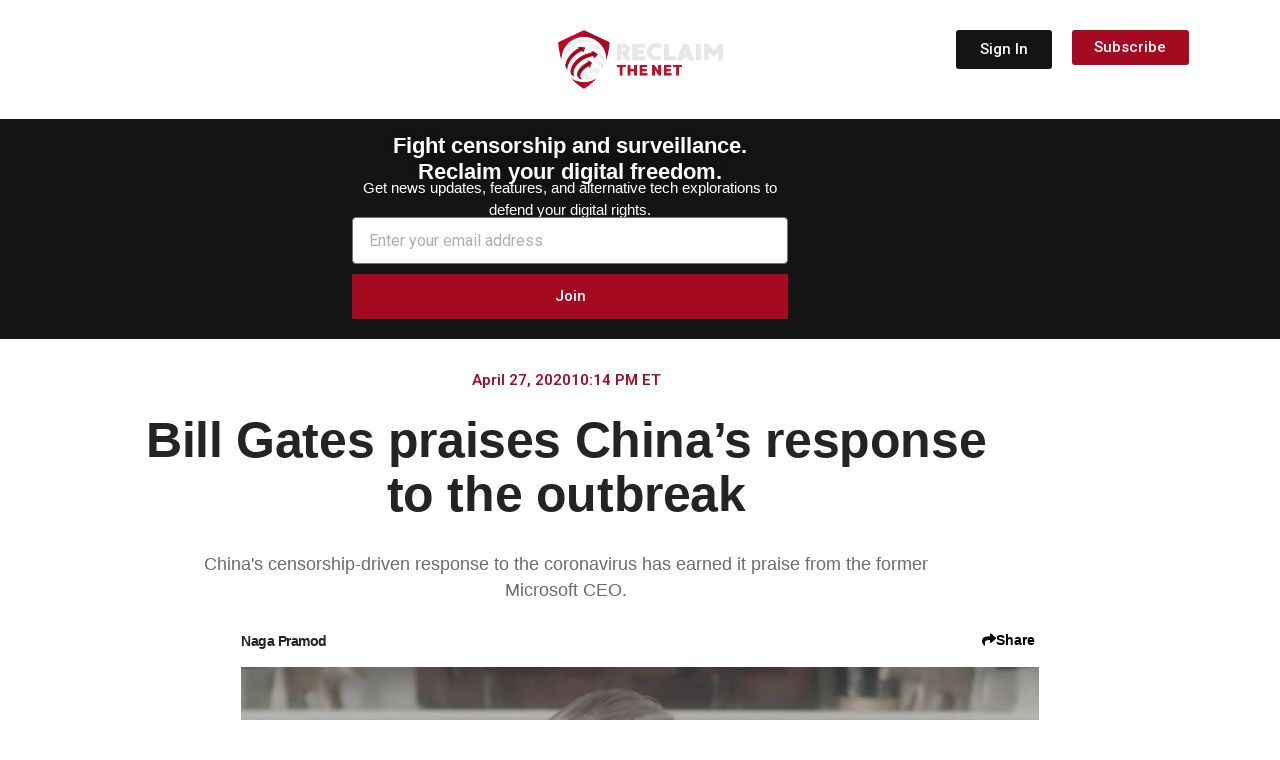

--- FILE ---
content_type: text/html; charset=UTF-8
request_url: https://reclaimthenet.org/bill-gates-praises-china
body_size: 335340
content:
<!doctype html>
<html lang="en-US">
<head>
	<meta charset="UTF-8">
		<meta name="viewport" content="width=device-width, initial-scale=1">
	<link rel="profile" href="https://gmpg.org/xfn/11">
	<meta name='robots' content='index, follow, max-image-preview:large, max-snippet:-1, max-video-preview:-1' />

	<!-- This site is optimized with the Yoast SEO Premium plugin v26.7 (Yoast SEO v26.7) - https://yoast.com/wordpress/plugins/seo/ -->
	<title>Bill Gates praises China&#039;s response to the outbreak</title>
	<link rel="canonical" href="https://reclaimthenet.org/bill-gates-praises-china" />
	<meta property="og:locale" content="en_US" />
	<meta property="og:type" content="article" />
	<meta property="og:title" content="Bill Gates praises China&#039;s response to the outbreak" />
	<meta property="og:description" content="China&#039;s censorship-driven response to the coronavirus has earned it praise from the former Microsoft CEO." />
	<meta property="og:url" content="https://reclaimthenet.org/bill-gates-praises-china" />
	<meta property="og:site_name" content="Reclaim The Net" />
	<meta property="article:published_time" content="2020-04-28T02:14:15+00:00" />
	<meta property="og:image" content="https://reclaimthenet.org/wp-content/uploads/2020/04/bill-gates-china.jpg" />
	<meta property="og:image:width" content="1680" />
	<meta property="og:image:height" content="800" />
	<meta property="og:image:type" content="image/jpeg" />
	<meta name="author" content="Naga Pramod" />
	<meta name="twitter:card" content="summary_large_image" />
	<meta name="twitter:title" content="Bill Gates praises China&#039;s response to the outbreak" />
	<meta name="twitter:description" content="China&#039;s censorship-driven response to the coronavirus has earned it praise from the former Microsoft CEO." />
	<meta name="twitter:image" content="https://reclaimthenet.org/wp-content/uploads/2020/04/bill-gates-china.jpg" />
	<meta name="twitter:creator" content="@ReclaimTheNetHQ" />
	<meta name="twitter:site" content="@ReclaimTheNetHQ" />
	<meta name="twitter:label1" content="Written by" />
	<meta name="twitter:data1" content="Naga Pramod" />
	<meta name="twitter:label2" content="Est. reading time" />
	<meta name="twitter:data2" content="2 minutes" />
	<script type="application/ld+json" class="yoast-schema-graph">{"@context":"https://schema.org","@graph":[{"@type":"NewsArticle","@id":"https://reclaimthenet.org/bill-gates-praises-china#article","isPartOf":{"@id":"https://reclaimthenet.org/bill-gates-praises-china"},"author":{"name":"Naga Pramod","@id":"https://reclaimthenet.org/#/schema/person/2e4b7b63491a2298cb090d68bb6d4038"},"headline":"Bill Gates praises China&#8217;s response to the outbreak","datePublished":"2020-04-28T02:14:15+00:00","mainEntityOfPage":{"@id":"https://reclaimthenet.org/bill-gates-praises-china"},"wordCount":344,"commentCount":0,"publisher":{"@id":"https://reclaimthenet.org/#organization"},"image":{"@id":"https://reclaimthenet.org/bill-gates-praises-china#primaryimage"},"thumbnailUrl":"https://reclaimthenet.org/wp-content/uploads/2020/04/bill-gates-china.jpg","keywords":["China","Coronavirus"],"articleSection":["Covid","Free Speech and Censorship","News"],"inLanguage":"en-US","copyrightYear":"2020","copyrightHolder":{"@id":"https://reclaimthenet.org/#organization"}},{"@type":"WebPage","@id":"https://reclaimthenet.org/bill-gates-praises-china","url":"https://reclaimthenet.org/bill-gates-praises-china","name":"Bill Gates praises China's response to the outbreak","isPartOf":{"@id":"https://reclaimthenet.org/#website"},"primaryImageOfPage":{"@id":"https://reclaimthenet.org/bill-gates-praises-china#primaryimage"},"image":{"@id":"https://reclaimthenet.org/bill-gates-praises-china#primaryimage"},"thumbnailUrl":"https://reclaimthenet.org/wp-content/uploads/2020/04/bill-gates-china.jpg","datePublished":"2020-04-28T02:14:15+00:00","breadcrumb":{"@id":"https://reclaimthenet.org/bill-gates-praises-china#breadcrumb"},"inLanguage":"en-US","potentialAction":[{"@type":"ReadAction","target":["https://reclaimthenet.org/bill-gates-praises-china"]}]},{"@type":"ImageObject","inLanguage":"en-US","@id":"https://reclaimthenet.org/bill-gates-praises-china#primaryimage","url":"https://reclaimthenet.org/wp-content/uploads/2020/04/bill-gates-china.jpg","contentUrl":"https://reclaimthenet.org/wp-content/uploads/2020/04/bill-gates-china.jpg","width":1680,"height":800},{"@type":"BreadcrumbList","@id":"https://reclaimthenet.org/bill-gates-praises-china#breadcrumb","itemListElement":[{"@type":"ListItem","position":1,"name":"Home","item":"https://reclaimthenet.org/"},{"@type":"ListItem","position":2,"name":"Bill Gates praises China&#8217;s response to the outbreak"}]},{"@type":"WebSite","@id":"https://reclaimthenet.org/#website","url":"https://reclaimthenet.org/","name":"Reclaim The Net","description":"","publisher":{"@id":"https://reclaimthenet.org/#organization"},"potentialAction":[{"@type":"SearchAction","target":{"@type":"EntryPoint","urlTemplate":"https://reclaimthenet.org/?s={search_term_string}"},"query-input":{"@type":"PropertyValueSpecification","valueRequired":true,"valueName":"search_term_string"}}],"inLanguage":"en-US"},{"@type":"Organization","@id":"https://reclaimthenet.org/#organization","name":"Reclaim the Net","url":"https://reclaimthenet.org/","logo":{"@type":"ImageObject","inLanguage":"en-US","@id":"https://reclaimthenet.org/#/schema/logo/image/","url":"https://reclaimthenet.org/wp-content/uploads/2019/02/reclaim-logo.png","contentUrl":"https://reclaimthenet.org/wp-content/uploads/2019/02/reclaim-logo.png","width":192,"height":192,"caption":"Reclaim the Net"},"image":{"@id":"https://reclaimthenet.org/#/schema/logo/image/"},"sameAs":["https://x.com/ReclaimTheNetHQ","https://www.minds.com/reclaimthenet/","https://truthsocial.com/@reclaimthenet"]},{"@type":"Person","@id":"https://reclaimthenet.org/#/schema/person/2e4b7b63491a2298cb090d68bb6d4038","name":"Naga Pramod","image":{"@type":"ImageObject","inLanguage":"en-US","@id":"https://reclaimthenet.org/#/schema/person/image/","url":"https://secure.gravatar.com/avatar/fdc0dc8f0391e4e63a0484c6515ad1680bc3106c236711da8abdc2a2ab5260e8?s=96&d=mm&r=g","contentUrl":"https://secure.gravatar.com/avatar/fdc0dc8f0391e4e63a0484c6515ad1680bc3106c236711da8abdc2a2ab5260e8?s=96&d=mm&r=g","caption":"Naga Pramod"},"description":"Naga Pramod is a computer science major and tech news reporter with a passion for cyber security, networking, and data science. naga.pramod@reclaimthenet.org","url":"https://reclaimthenet.org/author/nagapramod"}]}</script>
	<!-- / Yoast SEO Premium plugin. -->


<link rel='dns-prefetch' href='//fonts.googleapis.com' />
<link rel="alternate" type="application/rss+xml" title="Reclaim The Net &raquo; Feed" href="https://reclaimthenet.org/feed" />
<link rel="alternate" title="oEmbed (JSON)" type="application/json+oembed" href="https://reclaimthenet.org/wp-json/oembed/1.0/embed?url=https%3A%2F%2Freclaimthenet.org%2Fbill-gates-praises-china" />
<link rel="alternate" title="oEmbed (XML)" type="text/xml+oembed" href="https://reclaimthenet.org/wp-json/oembed/1.0/embed?url=https%3A%2F%2Freclaimthenet.org%2Fbill-gates-praises-china&#038;format=xml" />
<style id='wp-img-auto-sizes-contain-inline-css' type='text/css'>
img:is([sizes=auto i],[sizes^="auto," i]){contain-intrinsic-size:3000px 1500px}
/*# sourceURL=wp-img-auto-sizes-contain-inline-css */
</style>
<style id='wp-emoji-styles-inline-css' type='text/css'>

	img.wp-smiley, img.emoji {
		display: inline !important;
		border: none !important;
		box-shadow: none !important;
		height: 1em !important;
		width: 1em !important;
		margin: 0 0.07em !important;
		vertical-align: -0.1em !important;
		background: none !important;
		padding: 0 !important;
	}
/*# sourceURL=wp-emoji-styles-inline-css */
</style>
<link rel='stylesheet' id='wp-block-library-css' href='https://reclaimthenet.org/wp-includes/css/dist/block-library/style.min.css?ver=6.9' type='text/css' media='all' />
<style id='classic-theme-styles-inline-css' type='text/css'>
/*! This file is auto-generated */
.wp-block-button__link{color:#fff;background-color:#32373c;border-radius:9999px;box-shadow:none;text-decoration:none;padding:calc(.667em + 2px) calc(1.333em + 2px);font-size:1.125em}.wp-block-file__button{background:#32373c;color:#fff;text-decoration:none}
/*# sourceURL=/wp-includes/css/classic-themes.min.css */
</style>
<style id='global-styles-inline-css' type='text/css'>
:root{--wp--preset--aspect-ratio--square: 1;--wp--preset--aspect-ratio--4-3: 4/3;--wp--preset--aspect-ratio--3-4: 3/4;--wp--preset--aspect-ratio--3-2: 3/2;--wp--preset--aspect-ratio--2-3: 2/3;--wp--preset--aspect-ratio--16-9: 16/9;--wp--preset--aspect-ratio--9-16: 9/16;--wp--preset--color--black: #000000;--wp--preset--color--cyan-bluish-gray: #abb8c3;--wp--preset--color--white: #ffffff;--wp--preset--color--pale-pink: #f78da7;--wp--preset--color--vivid-red: #cf2e2e;--wp--preset--color--luminous-vivid-orange: #ff6900;--wp--preset--color--luminous-vivid-amber: #fcb900;--wp--preset--color--light-green-cyan: #7bdcb5;--wp--preset--color--vivid-green-cyan: #00d084;--wp--preset--color--pale-cyan-blue: #8ed1fc;--wp--preset--color--vivid-cyan-blue: #0693e3;--wp--preset--color--vivid-purple: #9b51e0;--wp--preset--gradient--vivid-cyan-blue-to-vivid-purple: linear-gradient(135deg,rgb(6,147,227) 0%,rgb(155,81,224) 100%);--wp--preset--gradient--light-green-cyan-to-vivid-green-cyan: linear-gradient(135deg,rgb(122,220,180) 0%,rgb(0,208,130) 100%);--wp--preset--gradient--luminous-vivid-amber-to-luminous-vivid-orange: linear-gradient(135deg,rgb(252,185,0) 0%,rgb(255,105,0) 100%);--wp--preset--gradient--luminous-vivid-orange-to-vivid-red: linear-gradient(135deg,rgb(255,105,0) 0%,rgb(207,46,46) 100%);--wp--preset--gradient--very-light-gray-to-cyan-bluish-gray: linear-gradient(135deg,rgb(238,238,238) 0%,rgb(169,184,195) 100%);--wp--preset--gradient--cool-to-warm-spectrum: linear-gradient(135deg,rgb(74,234,220) 0%,rgb(151,120,209) 20%,rgb(207,42,186) 40%,rgb(238,44,130) 60%,rgb(251,105,98) 80%,rgb(254,248,76) 100%);--wp--preset--gradient--blush-light-purple: linear-gradient(135deg,rgb(255,206,236) 0%,rgb(152,150,240) 100%);--wp--preset--gradient--blush-bordeaux: linear-gradient(135deg,rgb(254,205,165) 0%,rgb(254,45,45) 50%,rgb(107,0,62) 100%);--wp--preset--gradient--luminous-dusk: linear-gradient(135deg,rgb(255,203,112) 0%,rgb(199,81,192) 50%,rgb(65,88,208) 100%);--wp--preset--gradient--pale-ocean: linear-gradient(135deg,rgb(255,245,203) 0%,rgb(182,227,212) 50%,rgb(51,167,181) 100%);--wp--preset--gradient--electric-grass: linear-gradient(135deg,rgb(202,248,128) 0%,rgb(113,206,126) 100%);--wp--preset--gradient--midnight: linear-gradient(135deg,rgb(2,3,129) 0%,rgb(40,116,252) 100%);--wp--preset--font-size--small: 13px;--wp--preset--font-size--medium: 20px;--wp--preset--font-size--large: 36px;--wp--preset--font-size--x-large: 42px;--wp--preset--spacing--20: 0.44rem;--wp--preset--spacing--30: 0.67rem;--wp--preset--spacing--40: 1rem;--wp--preset--spacing--50: 1.5rem;--wp--preset--spacing--60: 2.25rem;--wp--preset--spacing--70: 3.38rem;--wp--preset--spacing--80: 5.06rem;--wp--preset--shadow--natural: 6px 6px 9px rgba(0, 0, 0, 0.2);--wp--preset--shadow--deep: 12px 12px 50px rgba(0, 0, 0, 0.4);--wp--preset--shadow--sharp: 6px 6px 0px rgba(0, 0, 0, 0.2);--wp--preset--shadow--outlined: 6px 6px 0px -3px rgb(255, 255, 255), 6px 6px rgb(0, 0, 0);--wp--preset--shadow--crisp: 6px 6px 0px rgb(0, 0, 0);}:where(.is-layout-flex){gap: 0.5em;}:where(.is-layout-grid){gap: 0.5em;}body .is-layout-flex{display: flex;}.is-layout-flex{flex-wrap: wrap;align-items: center;}.is-layout-flex > :is(*, div){margin: 0;}body .is-layout-grid{display: grid;}.is-layout-grid > :is(*, div){margin: 0;}:where(.wp-block-columns.is-layout-flex){gap: 2em;}:where(.wp-block-columns.is-layout-grid){gap: 2em;}:where(.wp-block-post-template.is-layout-flex){gap: 1.25em;}:where(.wp-block-post-template.is-layout-grid){gap: 1.25em;}.has-black-color{color: var(--wp--preset--color--black) !important;}.has-cyan-bluish-gray-color{color: var(--wp--preset--color--cyan-bluish-gray) !important;}.has-white-color{color: var(--wp--preset--color--white) !important;}.has-pale-pink-color{color: var(--wp--preset--color--pale-pink) !important;}.has-vivid-red-color{color: var(--wp--preset--color--vivid-red) !important;}.has-luminous-vivid-orange-color{color: var(--wp--preset--color--luminous-vivid-orange) !important;}.has-luminous-vivid-amber-color{color: var(--wp--preset--color--luminous-vivid-amber) !important;}.has-light-green-cyan-color{color: var(--wp--preset--color--light-green-cyan) !important;}.has-vivid-green-cyan-color{color: var(--wp--preset--color--vivid-green-cyan) !important;}.has-pale-cyan-blue-color{color: var(--wp--preset--color--pale-cyan-blue) !important;}.has-vivid-cyan-blue-color{color: var(--wp--preset--color--vivid-cyan-blue) !important;}.has-vivid-purple-color{color: var(--wp--preset--color--vivid-purple) !important;}.has-black-background-color{background-color: var(--wp--preset--color--black) !important;}.has-cyan-bluish-gray-background-color{background-color: var(--wp--preset--color--cyan-bluish-gray) !important;}.has-white-background-color{background-color: var(--wp--preset--color--white) !important;}.has-pale-pink-background-color{background-color: var(--wp--preset--color--pale-pink) !important;}.has-vivid-red-background-color{background-color: var(--wp--preset--color--vivid-red) !important;}.has-luminous-vivid-orange-background-color{background-color: var(--wp--preset--color--luminous-vivid-orange) !important;}.has-luminous-vivid-amber-background-color{background-color: var(--wp--preset--color--luminous-vivid-amber) !important;}.has-light-green-cyan-background-color{background-color: var(--wp--preset--color--light-green-cyan) !important;}.has-vivid-green-cyan-background-color{background-color: var(--wp--preset--color--vivid-green-cyan) !important;}.has-pale-cyan-blue-background-color{background-color: var(--wp--preset--color--pale-cyan-blue) !important;}.has-vivid-cyan-blue-background-color{background-color: var(--wp--preset--color--vivid-cyan-blue) !important;}.has-vivid-purple-background-color{background-color: var(--wp--preset--color--vivid-purple) !important;}.has-black-border-color{border-color: var(--wp--preset--color--black) !important;}.has-cyan-bluish-gray-border-color{border-color: var(--wp--preset--color--cyan-bluish-gray) !important;}.has-white-border-color{border-color: var(--wp--preset--color--white) !important;}.has-pale-pink-border-color{border-color: var(--wp--preset--color--pale-pink) !important;}.has-vivid-red-border-color{border-color: var(--wp--preset--color--vivid-red) !important;}.has-luminous-vivid-orange-border-color{border-color: var(--wp--preset--color--luminous-vivid-orange) !important;}.has-luminous-vivid-amber-border-color{border-color: var(--wp--preset--color--luminous-vivid-amber) !important;}.has-light-green-cyan-border-color{border-color: var(--wp--preset--color--light-green-cyan) !important;}.has-vivid-green-cyan-border-color{border-color: var(--wp--preset--color--vivid-green-cyan) !important;}.has-pale-cyan-blue-border-color{border-color: var(--wp--preset--color--pale-cyan-blue) !important;}.has-vivid-cyan-blue-border-color{border-color: var(--wp--preset--color--vivid-cyan-blue) !important;}.has-vivid-purple-border-color{border-color: var(--wp--preset--color--vivid-purple) !important;}.has-vivid-cyan-blue-to-vivid-purple-gradient-background{background: var(--wp--preset--gradient--vivid-cyan-blue-to-vivid-purple) !important;}.has-light-green-cyan-to-vivid-green-cyan-gradient-background{background: var(--wp--preset--gradient--light-green-cyan-to-vivid-green-cyan) !important;}.has-luminous-vivid-amber-to-luminous-vivid-orange-gradient-background{background: var(--wp--preset--gradient--luminous-vivid-amber-to-luminous-vivid-orange) !important;}.has-luminous-vivid-orange-to-vivid-red-gradient-background{background: var(--wp--preset--gradient--luminous-vivid-orange-to-vivid-red) !important;}.has-very-light-gray-to-cyan-bluish-gray-gradient-background{background: var(--wp--preset--gradient--very-light-gray-to-cyan-bluish-gray) !important;}.has-cool-to-warm-spectrum-gradient-background{background: var(--wp--preset--gradient--cool-to-warm-spectrum) !important;}.has-blush-light-purple-gradient-background{background: var(--wp--preset--gradient--blush-light-purple) !important;}.has-blush-bordeaux-gradient-background{background: var(--wp--preset--gradient--blush-bordeaux) !important;}.has-luminous-dusk-gradient-background{background: var(--wp--preset--gradient--luminous-dusk) !important;}.has-pale-ocean-gradient-background{background: var(--wp--preset--gradient--pale-ocean) !important;}.has-electric-grass-gradient-background{background: var(--wp--preset--gradient--electric-grass) !important;}.has-midnight-gradient-background{background: var(--wp--preset--gradient--midnight) !important;}.has-small-font-size{font-size: var(--wp--preset--font-size--small) !important;}.has-medium-font-size{font-size: var(--wp--preset--font-size--medium) !important;}.has-large-font-size{font-size: var(--wp--preset--font-size--large) !important;}.has-x-large-font-size{font-size: var(--wp--preset--font-size--x-large) !important;}
:where(.wp-block-post-template.is-layout-flex){gap: 1.25em;}:where(.wp-block-post-template.is-layout-grid){gap: 1.25em;}
:where(.wp-block-term-template.is-layout-flex){gap: 1.25em;}:where(.wp-block-term-template.is-layout-grid){gap: 1.25em;}
:where(.wp-block-columns.is-layout-flex){gap: 2em;}:where(.wp-block-columns.is-layout-grid){gap: 2em;}
:root :where(.wp-block-pullquote){font-size: 1.5em;line-height: 1.6;}
/*# sourceURL=global-styles-inline-css */
</style>
<link rel='stylesheet' id='hello-elementor-css' href='https://reclaimthenet.org/wp-content/themes/hello-reclaim/style.min.css?ver=2.2.0' type='text/css' media='all' />
<link rel='stylesheet' id='hello-elementor-theme-style-css' href='https://reclaimthenet.org/wp-content/themes/hello-reclaim/theme.min.css?ver=2.2.0' type='text/css' media='all' />
<link rel='stylesheet' id='elementor-frontend-css' href='https://reclaimthenet.org/wp-content/uploads/elementor/css/custom-frontend.min.css?ver=1768679500' type='text/css' media='all' />
<link rel='stylesheet' id='widget-divider-css' href='https://reclaimthenet.org/wp-content/plugins/elementor/assets/css/widget-divider.min.css?ver=3.34.1' type='text/css' media='all' />
<link rel='stylesheet' id='widget-search-css' href='https://reclaimthenet.org/wp-content/plugins/elementor-pro/assets/css/widget-search.min.css?ver=3.34.0' type='text/css' media='all' />
<link rel='stylesheet' id='widget-mega-menu-css' href='https://reclaimthenet.org/wp-content/uploads/elementor/css/custom-pro-widget-mega-menu.min.css?ver=1768679500' type='text/css' media='all' />
<link rel='stylesheet' id='widget-image-css' href='https://reclaimthenet.org/wp-content/plugins/elementor/assets/css/widget-image.min.css?ver=3.34.1' type='text/css' media='all' />
<link rel='stylesheet' id='widget-icon-list-css' href='https://reclaimthenet.org/wp-content/uploads/elementor/css/custom-widget-icon-list.min.css?ver=1768679500' type='text/css' media='all' />
<link rel='stylesheet' id='widget-form-css' href='https://reclaimthenet.org/wp-content/plugins/elementor-pro/assets/css/widget-form.min.css?ver=3.34.0' type='text/css' media='all' />
<link rel='stylesheet' id='widget-post-info-css' href='https://reclaimthenet.org/wp-content/plugins/elementor-pro/assets/css/widget-post-info.min.css?ver=3.34.0' type='text/css' media='all' />
<link rel='stylesheet' id='elementor-icons-shared-0-css' href='https://reclaimthenet.org/wp-content/plugins/elementor/assets/lib/font-awesome/css/fontawesome.min.css?ver=5.15.3' type='text/css' media='all' />
<link rel='stylesheet' id='elementor-icons-fa-regular-css' href='https://reclaimthenet.org/wp-content/plugins/elementor/assets/lib/font-awesome/css/regular.min.css?ver=5.15.3' type='text/css' media='all' />
<link rel='stylesheet' id='elementor-icons-fa-solid-css' href='https://reclaimthenet.org/wp-content/plugins/elementor/assets/lib/font-awesome/css/solid.min.css?ver=5.15.3' type='text/css' media='all' />
<link rel='stylesheet' id='widget-heading-css' href='https://reclaimthenet.org/wp-content/plugins/elementor/assets/css/widget-heading.min.css?ver=3.34.1' type='text/css' media='all' />
<link rel='stylesheet' id='widget-posts-css' href='https://reclaimthenet.org/wp-content/plugins/elementor-pro/assets/css/widget-posts.min.css?ver=3.34.0' type='text/css' media='all' />
<link rel='stylesheet' id='widget-social-icons-css' href='https://reclaimthenet.org/wp-content/plugins/elementor/assets/css/widget-social-icons.min.css?ver=3.34.1' type='text/css' media='all' />
<link rel='stylesheet' id='e-apple-webkit-css' href='https://reclaimthenet.org/wp-content/uploads/elementor/css/custom-apple-webkit.min.css?ver=1768679500' type='text/css' media='all' />
<link rel='stylesheet' id='e-animation-fadeIn-css' href='https://reclaimthenet.org/wp-content/plugins/elementor/assets/lib/animations/styles/fadeIn.min.css?ver=3.34.1' type='text/css' media='all' />
<link rel='stylesheet' id='e-popup-css' href='https://reclaimthenet.org/wp-content/plugins/elementor-pro/assets/css/conditionals/popup.min.css?ver=3.34.0' type='text/css' media='all' />
<link rel='stylesheet' id='elementor-icons-css' href='https://reclaimthenet.org/wp-content/plugins/elementor/assets/lib/eicons/css/elementor-icons.min.css?ver=5.45.0' type='text/css' media='all' />
<link rel='stylesheet' id='elementor-post-31955-css' href='https://reclaimthenet.org/wp-content/uploads/elementor/css/post-31955.css?ver=1768679500' type='text/css' media='all' />
<link rel='stylesheet' id='elementor-post-230745-css' href='https://reclaimthenet.org/wp-content/uploads/elementor/css/post-230745.css?ver=1768679495' type='text/css' media='all' />
<link rel='stylesheet' id='elementor-post-34686-css' href='https://reclaimthenet.org/wp-content/uploads/elementor/css/post-34686.css?ver=1768679495' type='text/css' media='all' />
<link rel='stylesheet' id='elementor-post-223466-css' href='https://reclaimthenet.org/wp-content/uploads/elementor/css/post-223466.css?ver=1768679501' type='text/css' media='all' />
<link rel='stylesheet' id='elementor-post-41527-css' href='https://reclaimthenet.org/wp-content/uploads/elementor/css/post-41527.css?ver=1768679495' type='text/css' media='all' />
<link rel='stylesheet' id='roboto-css' href='https://fonts.googleapis.com/css2?family=Roboto%3Aital%2Cwght%400%2C300%3B0%2C400%3B0%2C500%3B0%2C600%3B0%2C700%3B1%2C300%3B1%2C400%3B1%2C500%3B1%2C600%3B1%2C700&#038;display=swap&#038;ver=6.9' type='text/css' media='all' />
<link rel='stylesheet' id='roboto-condensed-css' href='https://fonts.googleapis.com/css2?family=Roboto+Condensed%3Aital%2Cwght%400%2C300%3B0%2C400%3B0%2C500%3B0%2C600%3B0%2C700%3B1%2C300%3B1%2C400%3B1%2C500%3B1%2C600%3B1%2C700&#038;display=swap&#038;ver=6.9' type='text/css' media='all' />
<link rel='stylesheet' id='open-sans-css' href='https://fonts.googleapis.com/css?family=Open+Sans%3A300italic%2C400italic%2C600italic%2C300%2C400%2C600&#038;subset=latin%2Clatin-ext&#038;display=fallback&#038;ver=6.9' type='text/css' media='all' />
<script type="text/javascript" src="https://reclaimthenet.org/wp-includes/js/jquery/jquery.min.js?ver=3.7.1" id="jquery-core-js"></script>
<script type="text/javascript" src="https://reclaimthenet.org/wp-includes/js/jquery/jquery-migrate.min.js?ver=3.4.1" id="jquery-migrate-js"></script>
<link rel="https://api.w.org/" href="https://reclaimthenet.org/wp-json/" /><link rel="alternate" title="JSON" type="application/json" href="https://reclaimthenet.org/wp-json/wp/v2/posts/35423" /><link rel="EditURI" type="application/rsd+xml" title="RSD" href="https://reclaimthenet.org/xmlrpc.php?rsd" />
<meta name="generator" content="WordPress 6.9" />
<link rel='shortlink' href='https://reclaimthenet.org/?p=35423' />
<!-- HFCM by 99 Robots - Snippet # 5: theme-color for safari top bar etc -->
<meta name="theme-color" 
      content="#141414">
<!-- /end HFCM by 99 Robots -->
<!-- HFCM by 99 Robots - Snippet # 11: Hits -->
<script async data-id="101406531" src="/b2d8e3948f0.js"></script>
<!-- /end HFCM by 99 Robots -->
<script type="text/javascript">
  (function(c) {
    var script = document.createElement("script");
    script.src = "https://js.memberful.com/embed.js";
    script.onload = function() { Memberful.setup(c) };
    document.head.appendChild(script);
  })({
    site: ["https:\/\/members.reclaimthenet.org","https:\/\/reclaimthenet.memberful.com"]  });
</script>
			<style>
				/* BetterLinks Auto-Link Keywords - Inherit Theme Styling */
				a.btl_autolink_hyperlink {
					/* All styles will inherit from theme by default */
				}
			</style>
			<link rel="apple-touch-icon" sizes="180x180" href="/wp-content/uploads/fbrfg/apple-touch-icon.png">
<link rel="icon" type="image/png" sizes="32x32" href="/wp-content/uploads/fbrfg/favicon-32x32.png">
<link rel="icon" type="image/png" sizes="16x16" href="/wp-content/uploads/fbrfg/favicon-16x16.png">
<link rel="manifest" href="/wp-content/uploads/fbrfg/site.webmanifest">
<link rel="mask-icon" href="/wp-content/uploads/fbrfg/safari-pinned-tab.svg" color="#5bbad5">
<link rel="shortcut icon" href="/wp-content/uploads/fbrfg/favicon.ico">
<meta name="msapplication-TileColor" content="#ffc40d">
<meta name="msapplication-config" content="/wp-content/uploads/fbrfg/browserconfig.xml">
<meta name="theme-color" content="#ffffff"><meta name="generator" content="Elementor 3.34.1; features: additional_custom_breakpoints; settings: css_print_method-external, google_font-enabled, font_display-auto">
			<style>
				.e-con.e-parent:nth-of-type(n+4):not(.e-lazyloaded):not(.e-no-lazyload),
				.e-con.e-parent:nth-of-type(n+4):not(.e-lazyloaded):not(.e-no-lazyload) * {
					background-image: none !important;
				}
				@media screen and (max-height: 1024px) {
					.e-con.e-parent:nth-of-type(n+3):not(.e-lazyloaded):not(.e-no-lazyload),
					.e-con.e-parent:nth-of-type(n+3):not(.e-lazyloaded):not(.e-no-lazyload) * {
						background-image: none !important;
					}
				}
				@media screen and (max-height: 640px) {
					.e-con.e-parent:nth-of-type(n+2):not(.e-lazyloaded):not(.e-no-lazyload),
					.e-con.e-parent:nth-of-type(n+2):not(.e-lazyloaded):not(.e-no-lazyload) * {
						background-image: none !important;
					}
				}
			</style>
			<style>
.ai-viewports                 {--ai: 1;}
.ai-viewport-3                { display: none !important;}
.ai-viewport-2                { display: none !important;}
.ai-viewport-1                { display: inherit !important;}
.ai-viewport-0                { display: none !important;}
@media (min-width: 768px) and (max-width: 979px) {
.ai-viewport-1                { display: none !important;}
.ai-viewport-2                { display: inherit !important;}
}
@media (max-width: 767px) {
.ai-viewport-1                { display: none !important;}
.ai-viewport-3                { display: inherit !important;}
}
</style>
<style id="yellow-pencil">
/*
	The following CSS codes are created by the YellowPencil plugin.
	https://yellowpencil.waspthemes.com/
*/
.elementor-posts--thumbnail-top .elementor-pagination .current{color:#a40b20 !important;}.elementor-posts--thumbnail-top .elementor-grid-item p{padding-top:8px;}.elementor-search-forrm input[type=search]{padding-left:22px;}.elementor-search-form .elementor-search-form__submit i{padding-left:20px;padding-right:20px;}.elementor-search-form .elementor-search-form__submit{background-color:#a40b20;}a.page-numbers{color: #A40B20 !important;}.elementor-posts--thumbnail-top .elementor-posts-container{padding-bottom:20px;}.elementor-element-55dd2b09 .elementor-element .elementor-widget-container{background-color:transparent;}.elementor-element-55dd2b09 .modes .light{background-color:#000000;}.elementor-element-55dd2b09 .elementor-widget-wrap{background-color:#141414 !important;}.wp-video > .wp-video-shortcode{margin-bottom:14px;}.elementor-element-7fc59b9 .elementor-text-editor p{color:#ffffff;font-family:'Roboto', sans-serif;line-height:1em;}.elementor-element-4a768d4 .elementor-text-editor p{color:#ffffff;font-family:'Roboto Condensed', sans-serif;line-height:1em;}.elementor-element-13f1b885 .elementor-text-editor p{color:#ffffff;font-family:'roboto';font-size:17px;font-weight:500;}.elementor-element-72631a75 .elementor-element h1, h2, h3, h4, h5, h{font-weight:700;font-family:'Roboto Condensed', sans-serif;color:#404040;padding-top:12px;padding-bottom:12px;}.elementor-element-72631a75 .elementor-element h1{font-weight:900;font-family:'Roboto Condensed', sans-serif;color:#3B3B3B;padding-top:12px;padding-bottom:12px;}.elementor-element-72631a75 .elementor-container .elementor-row .elementor-top-column .elementor-column-wrap .elementor-widget-wrap .elementor-element .elementor-widget-container h3{font-family:'open sans' !important;}.elementor-element-55dd2b09 .active label{background-color:#050000 !important;-webkit-transform:translatex(0px) translatey(0px);-ms-transform:translatex(0px) translatey(0px);transform:translatex(0px) translatey(0px);}.elementor-element-55dd2b09 .active .modes{background-color:#000000;}.elementor-element-55dd2b09 .elementor-element .active{background-color:#000000 !important;}.elementor-element-55dd2b09 .modes .dark{background-color:#000000;}.elementor-element-55dd2b09 .elementor-element label{background-color:#141414;}.elementor-search-form .elementor-search-form__toggle i{color:#ffffff;}.elementor-element-55dd2b09 .elementor-row{background-color:#141414;}.elementor-element-72631a75 .elementor-container .elementor-row .elementor-top-column .elementor-column-wrap .elementor-widget-wrap .elementor-widget-theme-post-excerpt .elementor-widget-container{font-size:20px !important;}.category-supporters .elementor-element-72631a75 .elementor-inline-items .elementor-post-info__item{display: none;}.category-video .elementor-element-72631a75 .elementor-image img{display:none;}.elementor-location-header .elementor-menu-toggle .eicon-menu-bar{color:#ffffff;}.searchwp-modal-form .search-form .search-submit{background-color:#a40b20;color:#ffffff;font-family:Arial,'Helvetica Neue',Helvetica,sans-serif;}.searchwp-modal-form .searchwp-modal-form__footer .searchwp-modal-form__close{color:#050000;}.elementor-nav-menu .menu-item .elementor-item{cursor:pointer;}.dialog-message .elementor-location-popup .elementor-section-wrap{background-color:#000000;}.elementor-popup-modal .dialog-message{background-color:#000000;}.elementor-widget-text-editor .elementor-text-editor p{line-height:1.3em;}.elementor-element-8184666 .elementor-container .elementor-row .elementor-top-column > .elementor-column-wrap > .elementor-widget-wrap > .elementor-element > .elementor-widget-container ul{padding-bottom:6px;}.category-supporters #s-base .elementor-inner-column{display: none;}.elementor-element-56aabef0 ol li{padding-bottom:10px;}.castos-player .player .player__main{background-color:#050000;display:none;}.elementor-location-header .elementor-widget-button a{background-color:#a60e25;color:#ffffff;text-decoration:none;}.elementor-location-header .elementor-element-ba1897d{background-color:#141414;}.elementor-element-3f897c5 .wp-caption .wp-caption-text{margin-top:10px;}.elementor-top-column > .elementor-widget-wrap > .elementor-element > .elementor-widget-container ul{margin-bottom:14px;}.e-n-menu-heading .e-n-menu-title a{text-decoration:none;}.elementor-element-6d2688b a span{text-decoration: none;}.elementor-element-1c1b77c p a{text-decoration: underline;}.e-n-menu .e-n-menu-wrapper ul{list-style-type: none;}.podcast_player .castos-player .player{display:none;}@media (max-width:1439px){.elementor-nav-menu--stretch .elementor-menu-toggle{border-style:none;}}@media (max-width:1024px){.elementor-location-header .elementor-element-55dd2b09 .elementor-background-overlay{background-color:#141414 !important;}.elementor-popup-modal .dialog-lightbox-widget-content .dialog-message .elementor-location-popup .elementor-section-wrap .elementor-element-37cc159 .elementor-container .elementor-row .elementor-top-column .elementor-column-wrap .elementor-widget-wrap .elementor-widget-image .elementor-widget-container .elementor-image a .wp-image-60953{width:30% !important;}.elementor-popup-modal .dialog-lightbox-widget-content .dialog-message .elementor-location-popup .elementor-section-wrap .elementor-element-37cc159 .elementor-container .elementor-row .elementor-top-column .elementor-column-wrap .elementor-widget-wrap .elementor-widget-image .elementor-widget-container .elementor-image a .wp-image-86493{width:30% !important;}.elementor-element-b7589f8 a .wp-image-175095{width:8%;}}@media (max-width:997px){.elementor-location-popup .elementor-element-13f1b885 .elementor-background-overlay{opacity:1 !important;}}@media (max-width:960px){.elementor-element-13f1b885 .elementor-image img{min-width:136px;}}@media (max-width:900px){.elementor-element-13f1b885 .elementor-image img{min-width:102px;}}@media (max-width:800px){.elementor-location-header a img{display: block;margin: 0 auto;text-align: center;-webkit-transform:translatex(36px) translatey(4px);-ms-transform:translatex(36px) translatey(4px);transform:translatex(36px) translatey(4px);max-width:50% !important;}}@media (max-width:767px){.elementor-location-popup .elementor-element-13f1b885{position:static;}.elementor-element-13f1b885 .elementor-image img{width:188px !important;}}@media (max-width:600px){.elementor-location-header a img{-webkit-transform:translatex(22px) translatey(3px);-ms-transform:translatex(22px) translatey(3px);transform:translatex(22px) translatey(3px);}}@media (max-width:479px){.elementor-location-header a img{min-width:120px;-webkit-transform:translatex(8px) translatey(3px) !important;-ms-transform:translatex(8px) translatey(3px) !important;transform:translatex(8px) translatey(3px) !important;}}.elementor-widget-theme-post-title h1{letter-spacing:-0.4px !important;}.elementor-element-4884731 blockquote p{-webkit-transform:translatex(0px) translatey(0px);-ms-transform:translatex(0px) translatey(0px);transform:translatex(0px) translatey(0px);font-style:italic;}.elementor-element-4884731 p a{text-decoration:underline;}.elementor-element-7de96cfc .elementor-element h2{font-family:Georgia,Times,'Times New Roman',serif;font-size:32px;}.elementor-element-7de96cfc .elementor-element h3{font-family:Georgia,Times,'Times New Roman',serif;font-size:21px;}.elementor-element-7de96cfc p a{text-decoration:underline;}.elementor-element-4884731 figure figcaption{padding-top:16px;}.elementor-element-4884731 ol li{line-height:1.6em;padding-top:15px;}.elementor-widget-shortcode .elementor-shortcode p{font-family:Georgia,Times,'Times New Roman',serif;font-size:1.3em;word-spacing:-0.2px;line-height:1.56em;}.elementor-shortcode strong a{text-decoration:underline;}.elementor-element-96188a8 strong a{text-decoration:underline;}.elementor-element-96188a8 p a{text-decoration:underline;}.hentry b a{text-decoration:underline;}.elementor-element-96188a8 .wp-caption .wp-caption-text{text-align:center;padding-top:12px;}.elementor-widget-shortcode .elementor-shortcode{mask-image: linear-gradient(to bottom, black 40%, transparent 100%);}.elementor-element-7de96cfc .elementor-element blockquote{border-left-style:solid;border-left-color:#a40b20;border-left-width:4px;padding-left:10px;}.elementor-element-7de96cfc .elementor-element ol{padding-bottom:15px;}.elementor-element-7de96cfc .wp-caption .wp-caption-text{text-align:center;padding-top:10px;}.elementor-posts--thumbnail-left .elementor-grid-item .elementor-post__text{padding-top:22px;}.elementor-widget-wrap > .elementor-element > .elementor-widget-container p{margin-top:30px;}#base-posts-desktop .elementor-post__text{display:-ms-grid;display:grid;-ms-flex-line-pack: center;align-content: center;justify-items: start;padding: 16px 24px;}#base-posts-desktop .elementor-post__title,#base-posts-desktop .elementor-post__title a{display: block;position: static;-webkit-transform: none;-ms-transform: none;transform: none;white-space: normal;line-height: 1.35;margin: 0;text-align: left;word-break: break-word;}#top-ct-txt p{line-height:1.2em;}#bt-ct-txt p{line-height:1.2em;}.elementor-element-15132515 p a{text-decoration:underline;}.elementor-element-15132515 ul li{padding-bottom:20px;}.elementor-element-15132515 .wp-caption .wp-caption-text{text-align:center;padding-top:19px;}.elementor-element-7de96cfc ul li{margin-bottom:14px;}.elementor-element-7de96cfc .elementor-element ul{padding-top:14px;}.single-post .elementor .elementor-widget-theme-post-content img{padding-top:15px;}.elementor-widget-wrap > .elementor-element > .elementor-widget-container h3{padding-top:15px;padding-bottom:0px;}.wp-video > .wp-video-shortcode{margin-top:26px;}.elementor-element-15132515 .elementor-element ul{padding-bottom:0px;margin-bottom:-20px !important;}.elementor-element-15132515 ul a{border-bottom-style:solid;border-bottom-width:1px;border-bottom-color:#515151;}.elementor-element-15132515 h4 strong{font-family:'Roboto Condensed', sans-serif;color:#000000;}.wp-caption .wp-caption-text a{text-decoration:underline;}.elementor-element-15132515 h5 strong{font-family:'Roboto Condensed', sans-serif;color:#000000;}.elementor-element-15132515 .elementor-element h4{padding-top:20px;padding-bottom:0px;}@media (max-width:1024px){.elementor-location-header .elementor-element img{width:44% !important;}}@media (max-width:800px){.elementor-location-header a img{display: block;margin: 0 auto;text-align: center;-webkit-transform:translatex(36px) translatey(4px);-ms-transform:translatex(36px) translatey(4px);transform:translatex(36px) translatey(4px);}}@media (max-width:600px){.elementor-location-header a img{-webkit-transform:translatex(22px) translatey(3px);-ms-transform:translatex(22px) translatey(3px);transform:translatex(22px) translatey(3px);}}@media (max-width:479px){.elementor-widget-wrap > .elementor-element > .elementor-widget-container p{margin-top:12px;}}
</style></head>
<body class="wp-singular post-template-default single single-post postid-35423 single-format-standard wp-theme-hello-reclaim non-logged-in elementor-default elementor-kit-31955 elementor-page-223466">

		<header data-elementor-type="header" data-elementor-id="230745" class="elementor elementor-230745 elementor-location-header" data-elementor-post-type="elementor_library">
			<div class="elementor-element elementor-element-0d41f0d e-flex e-con-boxed e-con e-parent" data-id="0d41f0d" data-element_type="container">
					<div class="e-con-inner">
		<div class="elementor-element elementor-element-b43bf65 e-con-full e-flex e-con e-child" data-id="b43bf65" data-element_type="container">
				<div class="elementor-element elementor-element-5edca00 e-n-menu-none e-full_width e-n-menu-layout-horizontal elementor-widget elementor-widget-n-menu" data-id="5edca00" data-element_type="widget" data-settings="{&quot;menu_items&quot;:[{&quot;item_title&quot;:&quot;&quot;,&quot;_id&quot;:&quot;c36c296&quot;,&quot;item_dropdown_content&quot;:&quot;yes&quot;,&quot;item_link&quot;:{&quot;url&quot;:&quot;&quot;,&quot;is_external&quot;:&quot;&quot;,&quot;nofollow&quot;:&quot;&quot;,&quot;custom_attributes&quot;:&quot;&quot;},&quot;item_icon&quot;:{&quot;value&quot;:&quot;&quot;,&quot;library&quot;:&quot;&quot;},&quot;item_icon_active&quot;:null,&quot;element_id&quot;:&quot;&quot;}],&quot;item_position_horizontal&quot;:&quot;stretch&quot;,&quot;item_position_horizontal_tablet&quot;:&quot;start&quot;,&quot;open_on&quot;:&quot;click&quot;,&quot;breakpoint_selector&quot;:&quot;none&quot;,&quot;content_width&quot;:&quot;full_width&quot;,&quot;item_layout&quot;:&quot;horizontal&quot;,&quot;horizontal_scroll&quot;:&quot;disable&quot;,&quot;menu_item_title_distance_from_content&quot;:{&quot;unit&quot;:&quot;px&quot;,&quot;size&quot;:0,&quot;sizes&quot;:[]},&quot;menu_item_title_distance_from_content_tablet_extra&quot;:{&quot;unit&quot;:&quot;px&quot;,&quot;size&quot;:&quot;&quot;,&quot;sizes&quot;:[]},&quot;menu_item_title_distance_from_content_tablet&quot;:{&quot;unit&quot;:&quot;px&quot;,&quot;size&quot;:&quot;&quot;,&quot;sizes&quot;:[]},&quot;menu_item_title_distance_from_content_mobile&quot;:{&quot;unit&quot;:&quot;px&quot;,&quot;size&quot;:&quot;&quot;,&quot;sizes&quot;:[]}}" data-widget_type="mega-menu.default">
				<div class="elementor-widget-container">
							<nav class="e-n-menu" data-widget-number="994" aria-label="Menu">
					<button class="e-n-menu-toggle" id="menu-toggle-994" aria-haspopup="true" aria-expanded="false" aria-controls="menubar-994" aria-label="Menu Toggle">
			<span class="e-n-menu-toggle-icon e-open">
				<i class="eicon-menu-bar"></i>			</span>
			<span class="e-n-menu-toggle-icon e-close">
				<i class="eicon-close"></i>			</span>
		</button>
					<div class="e-n-menu-wrapper" id="menubar-994" aria-labelledby="menu-toggle-994">
				<ul class="e-n-menu-heading">
								<li class="e-n-menu-item">
				<div id="e-n-menu-title-9941" class="e-n-menu-title e-click">
					<div class="e-n-menu-title-container">												<span class="e-n-menu-title-text">
													</span>
					</div>											<button id="e-n-menu-dropdown-icon-9941" class="e-n-menu-dropdown-icon e-focus" data-tab-index="1" aria-haspopup="true" aria-expanded="false" aria-controls="e-n-menu-content-9941" >
							<span class="e-n-menu-dropdown-icon-opened">
								<i aria-hidden="true" class="fas fa-bars"></i>								<span class="elementor-screen-only">Close </span>
							</span>
							<span class="e-n-menu-dropdown-icon-closed">
								<i aria-hidden="true" class="fas fa-bars"></i>								<span class="elementor-screen-only">Open </span>
							</span>
						</button>
									</div>
									<div class="e-n-menu-content">
						<div id="e-n-menu-content-9941" data-tab-index="1" aria-labelledby="e-n-menu-dropdown-icon-9941" class="elementor-element elementor-element-4bba805 e-flex e-con-boxed e-con e-child" data-id="4bba805" data-element_type="container" data-settings="{&quot;background_background&quot;:&quot;classic&quot;}">
					<div class="e-con-inner">
		<div class="elementor-element elementor-element-b023694 e-con-full elementor-hidden-mobile e-flex e-con e-child" data-id="b023694" data-element_type="container">
				</div>
		<div class="elementor-element elementor-element-3e144c0 e-con-full e-flex e-con e-child" data-id="3e144c0" data-element_type="container">
				<div class="elementor-element elementor-element-2c3b713 elementor-hidden-mobile elementor-widget-divider--view-line elementor-widget elementor-widget-divider" data-id="2c3b713" data-element_type="widget" data-widget_type="divider.default">
				<div class="elementor-widget-container">
							<div class="elementor-divider">
			<span class="elementor-divider-separator">
						</span>
		</div>
						</div>
				</div>
				<div class="elementor-element elementor-element-89a4b9c elementor-align-left elementor-widget elementor-widget-button" data-id="89a4b9c" data-element_type="widget" data-widget_type="button.default">
				<div class="elementor-widget-container">
									<div class="elementor-button-wrapper">
					<a class="elementor-button elementor-button-link elementor-size-sm" href="https://reclaimthenet.org/recommended-vpns">
						<span class="elementor-button-content-wrapper">
									<span class="elementor-button-text">VPN Providers</span>
					</span>
					</a>
				</div>
								</div>
				</div>
				<div class="elementor-element elementor-element-618a57a elementor-align-left elementor-widget elementor-widget-button" data-id="618a57a" data-element_type="widget" data-widget_type="button.default">
				<div class="elementor-widget-container">
									<div class="elementor-button-wrapper">
					<a class="elementor-button elementor-button-link elementor-size-sm" href="https://reclaimthenet.org/free-speech-friendly-video-sharing-platforms">
						<span class="elementor-button-content-wrapper">
									<span class="elementor-button-text">Free Speech Video</span>
					</span>
					</a>
				</div>
								</div>
				</div>
				<div class="elementor-element elementor-element-239ec99 elementor-align-left elementor-widget elementor-widget-button" data-id="239ec99" data-element_type="widget" data-widget_type="button.default">
				<div class="elementor-widget-container">
									<div class="elementor-button-wrapper">
					<a class="elementor-button elementor-button-link elementor-size-sm" href="https://reclaimthenet.org/private-web-browsers">
						<span class="elementor-button-content-wrapper">
									<span class="elementor-button-text">Private Web Browsers</span>
					</span>
					</a>
				</div>
								</div>
				</div>
				<div class="elementor-element elementor-element-4092420 elementor-align-left elementor-widget elementor-widget-button" data-id="4092420" data-element_type="widget" data-widget_type="button.default">
				<div class="elementor-widget-container">
									<div class="elementor-button-wrapper">
					<a class="elementor-button elementor-button-link elementor-size-sm" href="https://reclaimthenet.org/private-search-engines">
						<span class="elementor-button-content-wrapper">
									<span class="elementor-button-text">Private Search Engines</span>
					</span>
					</a>
				</div>
								</div>
				</div>
				<div class="elementor-element elementor-element-a6705d8 elementor-align-left elementor-widget elementor-widget-button" data-id="a6705d8" data-element_type="widget" data-widget_type="button.default">
				<div class="elementor-widget-container">
									<div class="elementor-button-wrapper">
					<a class="elementor-button elementor-button-link elementor-size-sm" href="https://reclaimthenet.org/private-messaging-apps">
						<span class="elementor-button-content-wrapper">
									<span class="elementor-button-text">Private Messaging Apps</span>
					</span>
					</a>
				</div>
								</div>
				</div>
				<div class="elementor-element elementor-element-e70d080 elementor-align-left elementor-widget elementor-widget-button" data-id="e70d080" data-element_type="widget" data-widget_type="button.default">
				<div class="elementor-widget-container">
									<div class="elementor-button-wrapper">
					<a class="elementor-button elementor-button-link elementor-size-sm" href="https://reclaimthenet.org/private-email-providers">
						<span class="elementor-button-content-wrapper">
									<span class="elementor-button-text">Private Email Providers</span>
					</span>
					</a>
				</div>
								</div>
				</div>
				<div class="elementor-element elementor-element-208154c elementor-align-left elementor-widget elementor-widget-button" data-id="208154c" data-element_type="widget" data-widget_type="button.default">
				<div class="elementor-widget-container">
									<div class="elementor-button-wrapper">
					<a class="elementor-button elementor-button-link elementor-size-sm" href="https://reclaimthenet.org/free-speech-friendly-and-privacy-focused-social-networks">
						<span class="elementor-button-content-wrapper">
									<span class="elementor-button-text">Free Speech Social</span>
					</span>
					</a>
				</div>
								</div>
				</div>
				<div class="elementor-element elementor-element-0c01afa elementor-widget-divider--view-line elementor-widget elementor-widget-divider" data-id="0c01afa" data-element_type="widget" data-widget_type="divider.default">
				<div class="elementor-widget-container">
							<div class="elementor-divider">
			<span class="elementor-divider-separator">
						</span>
		</div>
						</div>
				</div>
				</div>
		<div class="elementor-element elementor-element-4307130 e-con-full e-flex e-con e-child" data-id="4307130" data-element_type="container">
				<div class="elementor-element elementor-element-e1305ea elementor-hidden-mobile elementor-widget-divider--view-line elementor-widget elementor-widget-divider" data-id="e1305ea" data-element_type="widget" data-widget_type="divider.default">
				<div class="elementor-widget-container">
							<div class="elementor-divider">
			<span class="elementor-divider-separator">
						</span>
		</div>
						</div>
				</div>
				<div class="elementor-element elementor-element-9853dff elementor-align-left elementor-widget elementor-widget-button" data-id="9853dff" data-element_type="widget" data-widget_type="button.default">
				<div class="elementor-widget-container">
									<div class="elementor-button-wrapper">
					<a class="elementor-button elementor-button-link elementor-size-sm" href="https://reclaimthenet.org/category/free-speech">
						<span class="elementor-button-content-wrapper">
									<span class="elementor-button-text">Free Speech</span>
					</span>
					</a>
				</div>
								</div>
				</div>
				<div class="elementor-element elementor-element-36a243d elementor-align-left elementor-widget elementor-widget-button" data-id="36a243d" data-element_type="widget" data-widget_type="button.default">
				<div class="elementor-widget-container">
									<div class="elementor-button-wrapper">
					<a class="elementor-button elementor-button-link elementor-size-sm" href="https://reclaimthenet.org/category/privacy">
						<span class="elementor-button-content-wrapper">
									<span class="elementor-button-text">Privacy</span>
					</span>
					</a>
				</div>
								</div>
				</div>
				<div class="elementor-element elementor-element-bd6a1e2 elementor-align-left elementor-widget elementor-widget-button" data-id="bd6a1e2" data-element_type="widget" data-widget_type="button.default">
				<div class="elementor-widget-container">
									<div class="elementor-button-wrapper">
					<a class="elementor-button elementor-button-link elementor-size-sm" href="https://reclaimthenet.org/category/culture">
						<span class="elementor-button-content-wrapper">
									<span class="elementor-button-text">Culture</span>
					</span>
					</a>
				</div>
								</div>
				</div>
				<div class="elementor-element elementor-element-687721c elementor-align-left elementor-widget elementor-widget-button" data-id="687721c" data-element_type="widget" data-widget_type="button.default">
				<div class="elementor-widget-container">
									<div class="elementor-button-wrapper">
					<a class="elementor-button elementor-button-link elementor-size-sm" href="https://reclaimthenet.org/category/tools">
						<span class="elementor-button-content-wrapper">
									<span class="elementor-button-text">Big Tech Alternatives</span>
					</span>
					</a>
				</div>
								</div>
				</div>
				<div class="elementor-element elementor-element-aba7c0f elementor-align-left elementor-widget elementor-widget-button" data-id="aba7c0f" data-element_type="widget" data-widget_type="button.default">
				<div class="elementor-widget-container">
									<div class="elementor-button-wrapper">
					<a class="elementor-button elementor-button-link elementor-size-sm" href="https://reclaimthenet.org/category/ai">
						<span class="elementor-button-content-wrapper">
									<span class="elementor-button-text">Artificial Intelligence</span>
					</span>
					</a>
				</div>
								</div>
				</div>
				<div class="elementor-element elementor-element-98b0aab elementor-align-left elementor-widget elementor-widget-button" data-id="98b0aab" data-element_type="widget" data-widget_type="button.default">
				<div class="elementor-widget-container">
									<div class="elementor-button-wrapper">
					<a class="elementor-button elementor-button-link elementor-size-sm" href="https://reclaimthenet.org/category/antitrust">
						<span class="elementor-button-content-wrapper">
									<span class="elementor-button-text">Antitrust</span>
					</span>
					</a>
				</div>
								</div>
				</div>
				<div class="elementor-element elementor-element-42ab274 elementor-widget-divider--view-line elementor-widget elementor-widget-divider" data-id="42ab274" data-element_type="widget" data-widget_type="divider.default">
				<div class="elementor-widget-container">
							<div class="elementor-divider">
			<span class="elementor-divider-separator">
						</span>
		</div>
						</div>
				</div>
				</div>
		<div class="elementor-element elementor-element-4c8b60f e-con-full e-flex e-con e-child" data-id="4c8b60f" data-element_type="container">
				<div class="elementor-element elementor-element-c6a5714 elementor-hidden-mobile elementor-widget-divider--view-line elementor-widget elementor-widget-divider" data-id="c6a5714" data-element_type="widget" data-widget_type="divider.default">
				<div class="elementor-widget-container">
							<div class="elementor-divider">
			<span class="elementor-divider-separator">
						</span>
		</div>
						</div>
				</div>
				<div class="elementor-element elementor-element-b2a164c elementor-align-left elementor-widget elementor-widget-button" data-id="b2a164c" data-element_type="widget" data-widget_type="button.default">
				<div class="elementor-widget-container">
									<div class="elementor-button-wrapper">
					<a class="elementor-button elementor-button-link elementor-size-sm" href="https://members.reclaimthenet.org/">
						<span class="elementor-button-content-wrapper">
									<span class="elementor-button-text">Sign In</span>
					</span>
					</a>
				</div>
								</div>
				</div>
				<div class="elementor-element elementor-element-8da882e elementor-align-left elementor-widget elementor-widget-button" data-id="8da882e" data-element_type="widget" data-widget_type="button.default">
				<div class="elementor-widget-container">
									<div class="elementor-button-wrapper">
					<a class="elementor-button elementor-button-link elementor-size-sm" href="https://reclaimthenet.org/join">
						<span class="elementor-button-content-wrapper">
									<span class="elementor-button-text">Subscribe Now</span>
					</span>
					</a>
				</div>
								</div>
				</div>
				<div class="elementor-element elementor-element-d02837d elementor-widget-divider--view-line elementor-widget elementor-widget-divider" data-id="d02837d" data-element_type="widget" data-widget_type="divider.default">
				<div class="elementor-widget-container">
							<div class="elementor-divider">
			<span class="elementor-divider-separator">
						</span>
		</div>
						</div>
				</div>
				<div class="elementor-element elementor-element-b96899c elementor-align-left elementor-widget elementor-widget-button" data-id="b96899c" data-element_type="widget" data-widget_type="button.default">
				<div class="elementor-widget-container">
									<div class="elementor-button-wrapper">
					<a class="elementor-button elementor-button-link elementor-size-sm" href="https://donorbox.org/reclaim-the-net">
						<span class="elementor-button-content-wrapper">
									<span class="elementor-button-text">Donate</span>
					</span>
					</a>
				</div>
								</div>
				</div>
				<div class="elementor-element elementor-element-a21be39 elementor-align-left elementor-widget elementor-widget-button" data-id="a21be39" data-element_type="widget" data-widget_type="button.default">
				<div class="elementor-widget-container">
									<div class="elementor-button-wrapper">
					<a class="elementor-button elementor-button-link elementor-size-sm" href="https://shop.reclaimthenet.org/">
						<span class="elementor-button-content-wrapper">
									<span class="elementor-button-text">Shop</span>
					</span>
					</a>
				</div>
								</div>
				</div>
				<div class="elementor-element elementor-element-8bb9032 elementor-widget-divider--view-line elementor-widget elementor-widget-divider" data-id="8bb9032" data-element_type="widget" data-widget_type="divider.default">
				<div class="elementor-widget-container">
							<div class="elementor-divider">
			<span class="elementor-divider-separator">
						</span>
		</div>
						</div>
				</div>
				<div class="elementor-element elementor-element-5f5108e elementor-widget elementor-widget-search" data-id="5f5108e" data-element_type="widget" data-settings="{&quot;submit_trigger&quot;:&quot;click_submit&quot;,&quot;pagination_type_options&quot;:&quot;none&quot;}" data-widget_type="search.default">
				<div class="elementor-widget-container">
							<search class="e-search hidden" role="search">
			<form class="e-search-form" action="https://reclaimthenet.org" method="get">

				
				<label class="e-search-label" for="search-5f5108e">
					<span class="elementor-screen-only">
						Search					</span>
									</label>

				<div class="e-search-input-wrapper">
					<input id="search-5f5108e" placeholder="Search..." class="e-search-input" type="search" name="s" value="" autocomplete="off" role="combobox" aria-autocomplete="list" aria-expanded="false" aria-controls="results-5f5108e" aria-haspopup="listbox">
					<i aria-hidden="true" class="fas fa-times"></i>										<output id="results-5f5108e" class="e-search-results-container hide-loader" aria-live="polite" aria-atomic="true" aria-label="Results for search" tabindex="0">
						<div class="e-search-results"></div>
											</output>
									</div>
				
				
				<button class="e-search-submit  " type="submit">
					
										<span class="">
						Search					</span>
									</button>
				<input type="hidden" name="e_search_props" value="5f5108e-230745">
			</form>
		</search>
						</div>
				</div>
				<div class="elementor-element elementor-element-5c42231 elementor-widget-divider--view-line elementor-widget elementor-widget-divider" data-id="5c42231" data-element_type="widget" data-widget_type="divider.default">
				<div class="elementor-widget-container">
							<div class="elementor-divider">
			<span class="elementor-divider-separator">
						</span>
		</div>
						</div>
				</div>
				</div>
					</div>
				</div>
							</div>
							</li>
						</ul>
			</div>
		</nav>
						</div>
				</div>
				</div>
		<div class="elementor-element elementor-element-49549fe e-con-full e-flex e-con e-child" data-id="49549fe" data-element_type="container">
				<div class="elementor-element elementor-element-18387a0 elementor-widget elementor-widget-image" data-id="18387a0" data-element_type="widget" data-widget_type="image.default">
				<div class="elementor-widget-container">
																<a href="https://reclaimthenet.org">
							<img fetchpriority="high" width="589" height="209" src="https://reclaimthenet.org/wp-content/uploads/2025/09/RPRxihAotIt7.png" class="attachment-large size-large wp-image-230748" alt="Red shield logo with three stylized red-and-white curved arrows forming a swirl, to the right bold uppercase text reading RECLAIM in light gray and THE NET in red on a black background." srcset="https://reclaimthenet.org/wp-content/uploads/2025/09/RPRxihAotIt7.png 589w, https://reclaimthenet.org/wp-content/uploads/2025/09/RPRxihAotIt7-300x106.png 300w" sizes="(max-width: 589px) 100vw, 589px" />								</a>
															</div>
				</div>
				</div>
		<div class="elementor-element elementor-element-618cb13 e-con-full elementor-hidden-mobile elementor-hidden-tablet e-flex e-con e-child" data-id="618cb13" data-element_type="container">
				<div class="elementor-element elementor-element-2287c3b elementor-align-right elementor-widget elementor-widget-button" data-id="2287c3b" data-element_type="widget" data-widget_type="button.default">
				<div class="elementor-widget-container">
									<div class="elementor-button-wrapper">
					<a class="elementor-button elementor-button-link elementor-size-sm" href="https://members.reclaimthenet.org/">
						<span class="elementor-button-content-wrapper">
									<span class="elementor-button-text">Sign In</span>
					</span>
					</a>
				</div>
								</div>
				</div>
				</div>
		<div class="elementor-element elementor-element-d0f7bd9 e-con-full e-flex e-con e-child" data-id="d0f7bd9" data-element_type="container">
				<div class="elementor-element elementor-element-cfdc4b4 elementor-align-justify elementor-mobile-align-right elementor-widget elementor-widget-button" data-id="cfdc4b4" data-element_type="widget" data-widget_type="button.default">
				<div class="elementor-widget-container">
									<div class="elementor-button-wrapper">
					<a class="elementor-button elementor-button-link elementor-size-sm" href="https://reclaimthenet.org/join">
						<span class="elementor-button-content-wrapper">
									<span class="elementor-button-text">Subscribe</span>
					</span>
					</a>
				</div>
								</div>
				</div>
				</div>
					</div>
				</div>
				</header>
				<div data-elementor-type="single-post" data-elementor-id="223466" class="elementor elementor-223466 elementor-location-single post-35423 post type-post status-publish format-standard has-post-thumbnail hentry category-coronavirus category-free-speech category-news tag-china tag-coronavirus" data-elementor-post-type="elementor_library">
					<section class="elementor-section elementor-top-section elementor-element elementor-element-20a209a6 5676389191 elementor-section-boxed elementor-section-height-default elementor-section-height-default" data-id="20a209a6" data-element_type="section" data-settings="{&quot;background_background&quot;:&quot;classic&quot;}">
						<div class="elementor-container elementor-column-gap-default">
					<div class="elementor-column elementor-col-33 elementor-top-column elementor-element elementor-element-235ace2 elementor-hidden-mobile" data-id="235ace2" data-element_type="column">
			<div class="elementor-widget-wrap">
							</div>
		</div>
				<div class="elementor-column elementor-col-33 elementor-top-column elementor-element elementor-element-6b4017b0" data-id="6b4017b0" data-element_type="column">
			<div class="elementor-widget-wrap elementor-element-populated">
				<div class="elementor-element elementor-element-c8932c5 e-con-full updates-wrap1 e-flex e-con e-child" data-id="c8932c5" data-element_type="container" data-settings="{&quot;background_background&quot;:&quot;classic&quot;}">
				<div class="elementor-element elementor-element-c97b739 elementor-widget__width-initial elementor-widget elementor-widget-text-editor" data-id="c97b739" data-element_type="widget" id="top-ct-txt" data-widget_type="text-editor.default">
				<div class="elementor-widget-container">
									<p>Fight censorship and surveillance. Reclaim your digital freedom.</p>								</div>
				</div>
				<div class="elementor-element elementor-element-0453007 elementor-widget elementor-widget-text-editor" data-id="0453007" data-element_type="widget" data-widget_type="text-editor.default">
				<div class="elementor-widget-container">
									<p>Get news updates, features, and alternative tech explorations to defend your digital rights.</p>								</div>
				</div>
				<div class="elementor-element elementor-element-d984db8 elementor-button-align-stretch elementor-widget elementor-widget-form" data-id="d984db8" data-element_type="widget" data-settings="{&quot;step_next_label&quot;:&quot;Next&quot;,&quot;step_previous_label&quot;:&quot;Previous&quot;,&quot;button_width&quot;:&quot;100&quot;,&quot;step_type&quot;:&quot;number_text&quot;,&quot;step_icon_shape&quot;:&quot;circle&quot;}" data-widget_type="form.default">
				<div class="elementor-widget-container">
							<form class="elementor-form" method="post" name="New Form" aria-label="New Form">
			<input type="hidden" name="post_id" value="223466"/>
			<input type="hidden" name="form_id" value="d984db8"/>
			<input type="hidden" name="referer_title" value="Bill Gates praises China&#039;s response to the outbreak" />

							<input type="hidden" name="queried_id" value="35423"/>
			
			<div class="elementor-form-fields-wrapper elementor-labels-">
								<div class="elementor-field-type-email elementor-field-group elementor-column elementor-field-group-email elementor-col-100 elementor-field-required">
													<input size="1" type="email" name="form_fields[email]" id="form-field-email" class="elementor-field elementor-size-md  elementor-field-textual" placeholder="Enter your email address" required="required">
											</div>
								<div class="elementor-field-group elementor-column elementor-field-type-submit elementor-col-100 e-form__buttons">
					<button class="elementor-button elementor-size-sm" type="submit">
						<span class="elementor-button-content-wrapper">
																						<span class="elementor-button-text">Join</span>
													</span>
					</button>
				</div>
			</div>
		</form>
						</div>
				</div>
				</div>
				<div class="elementor-element elementor-element-9e2df7c elementor-align-justify elementor-hidden-desktop elementor-hidden-tablet_extra elementor-hidden-tablet elementor-hidden-mobile elementor-widget elementor-widget-button" data-id="9e2df7c" data-element_type="widget" data-widget_type="button.default">
				<div class="elementor-widget-container">
									<div class="elementor-button-wrapper">
					<a class="elementor-button elementor-button-link elementor-size-sm" href="https://reclaimthenet.org/join">
						<span class="elementor-button-content-wrapper">
									<span class="elementor-button-text">Subscribe</span>
					</span>
					</a>
				</div>
								</div>
				</div>
					</div>
		</div>
				<div class="elementor-column elementor-col-33 elementor-top-column elementor-element elementor-element-8adbad2 elementor-hidden-mobile" data-id="8adbad2" data-element_type="column">
			<div class="elementor-widget-wrap">
							</div>
		</div>
					</div>
		</section>
				<section class="elementor-section elementor-top-section elementor-element elementor-element-111bfdb elementor-section-boxed elementor-section-height-default elementor-section-height-default" data-id="111bfdb" data-element_type="section">
						<div class="elementor-container elementor-column-gap-default">
					<div class="elementor-column elementor-col-33 elementor-top-column elementor-element elementor-element-1dcec87 elementor-hidden-mobile" data-id="1dcec87" data-element_type="column">
			<div class="elementor-widget-wrap">
							</div>
		</div>
				<div class="elementor-column elementor-col-33 elementor-top-column elementor-element elementor-element-499b928" data-id="499b928" data-element_type="column">
			<div class="elementor-widget-wrap elementor-element-populated">
						<div class="elementor-element elementor-element-f9b99b5 elementor-align-center elementor-widget elementor-widget-post-info" data-id="f9b99b5" data-element_type="widget" data-widget_type="post-info.default">
				<div class="elementor-widget-container">
							<ul class="elementor-inline-items elementor-icon-list-items elementor-post-info">
								<li class="elementor-icon-list-item elementor-repeater-item-3c101cc elementor-inline-item" itemprop="datePublished">
													<span class="elementor-icon-list-text elementor-post-info__item elementor-post-info__item--type-date">
										<time>April 27, 2020</time>					</span>
								</li>
				<li class="elementor-icon-list-item elementor-repeater-item-162dfbe elementor-inline-item">
													<span class="elementor-icon-list-text elementor-post-info__item elementor-post-info__item--type-custom">
										10:14 PM ET					</span>
								</li>
				</ul>
						</div>
				</div>
					</div>
		</div>
				<div class="elementor-column elementor-col-33 elementor-top-column elementor-element elementor-element-616a17a elementor-hidden-mobile" data-id="616a17a" data-element_type="column">
			<div class="elementor-widget-wrap">
							</div>
		</div>
					</div>
		</section>
				<section class="elementor-section elementor-top-section elementor-element elementor-element-469b6d93 elementor-section-boxed elementor-section-height-default elementor-section-height-default" data-id="469b6d93" data-element_type="section">
						<div class="elementor-container elementor-column-gap-default">
					<div class="elementor-column elementor-col-33 elementor-top-column elementor-element elementor-element-27379cdf elementor-hidden-mobile" data-id="27379cdf" data-element_type="column">
			<div class="elementor-widget-wrap">
							</div>
		</div>
				<div class="elementor-column elementor-col-33 elementor-top-column elementor-element elementor-element-1d62b4eb" data-id="1d62b4eb" data-element_type="column">
			<div class="elementor-widget-wrap elementor-element-populated">
						<div class="elementor-element elementor-element-4df0b674 elementor-widget elementor-widget-theme-post-title elementor-page-title elementor-widget-heading" data-id="4df0b674" data-element_type="widget" data-widget_type="theme-post-title.default">
				<div class="elementor-widget-container">
					<h1 class="elementor-heading-title elementor-size-default">Bill Gates praises China&#8217;s response to the outbreak</h1>				</div>
				</div>
		<div class="elementor-element elementor-element-590039e8 e-flex e-con-boxed e-con e-parent" data-id="590039e8" data-element_type="container">
					<div class="e-con-inner">
				<div class="elementor-element elementor-element-50790ede elementor-widget elementor-widget-heading" data-id="50790ede" data-element_type="widget" data-widget_type="heading.default">
				<div class="elementor-widget-container">
					<h2 class="elementor-heading-title elementor-size-default">China's censorship-driven response to the coronavirus has earned it praise from the former Microsoft CEO.</h2>				</div>
				</div>
					</div>
				</div>
					</div>
		</div>
				<div class="elementor-column elementor-col-33 elementor-top-column elementor-element elementor-element-607a38a7 elementor-hidden-mobile" data-id="607a38a7" data-element_type="column">
			<div class="elementor-widget-wrap">
							</div>
		</div>
					</div>
		</section>
		<div class="elementor-element elementor-element-843dad3 e-flex e-con-boxed e-con e-parent" data-id="843dad3" data-element_type="container">
					<div class="e-con-inner">
		<div class="elementor-element elementor-element-a93b9fd e-con-full e-flex e-con e-child" data-id="a93b9fd" data-element_type="container">
				<div class="elementor-element elementor-element-d0e52ba elementor-align-left authorname elementor-widget elementor-widget-post-info" data-id="d0e52ba" data-element_type="widget" data-widget_type="post-info.default">
				<div class="elementor-widget-container">
							<ul class="elementor-inline-items elementor-icon-list-items elementor-post-info">
								<li class="elementor-icon-list-item elementor-repeater-item-cd82d18 elementor-inline-item" itemprop="author">
						<a href="https://reclaimthenet.org/author/nagapramod">
														<span class="elementor-icon-list-text elementor-post-info__item elementor-post-info__item--type-author">
										Naga Pramod					</span>
									</a>
				</li>
				</ul>
						</div>
				</div>
				</div>
		<div class="elementor-element elementor-element-0d70c84 e-con-full e-flex e-con e-child" data-id="0d70c84" data-element_type="container">
				<div class="elementor-element elementor-element-14d434f elementor-align-right elementor-mobile-align-right elementor-widget elementor-widget-button" data-id="14d434f" data-element_type="widget" data-widget_type="button.default">
				<div class="elementor-widget-container">
									<div class="elementor-button-wrapper">
					<a class="elementor-button elementor-button-link elementor-size-sm" href="#elementor-action%3Aaction%3Dpopup%3Aopen%26settings%3DeyJpZCI6IjQxNTI3IiwidG9nZ2xlIjpmYWxzZX0%3D">
						<span class="elementor-button-content-wrapper">
						<span class="elementor-button-icon">
				<i aria-hidden="true" class="fas fa-share"></i>			</span>
									<span class="elementor-button-text">Share</span>
					</span>
					</a>
				</div>
								</div>
				</div>
				</div>
					</div>
				</div>
		<div class="elementor-element elementor-element-3debb08 e-flex e-con-boxed e-con e-parent" data-id="3debb08" data-element_type="container">
					<div class="e-con-inner">
				<div class="elementor-element elementor-element-71ba96b elementor-widget elementor-widget-theme-post-featured-image elementor-widget-image" data-id="71ba96b" data-element_type="widget" data-widget_type="theme-post-featured-image.default">
				<div class="elementor-widget-container">
															<img width="1680" height="800" src="https://reclaimthenet.org/wp-content/uploads/2020/04/bill-gates-china.jpg" class="attachment-full size-full wp-image-35426" alt="" srcset="https://reclaimthenet.org/wp-content/uploads/2020/04/bill-gates-china.jpg 1680w, https://reclaimthenet.org/wp-content/uploads/2020/04/bill-gates-china-300x143.jpg 300w, https://reclaimthenet.org/wp-content/uploads/2020/04/bill-gates-china-1024x488.jpg 1024w, https://reclaimthenet.org/wp-content/uploads/2020/04/bill-gates-china-768x366.jpg 768w, https://reclaimthenet.org/wp-content/uploads/2020/04/bill-gates-china-1536x731.jpg 1536w" sizes="(max-width: 1680px) 100vw, 1680px" />															</div>
				</div>
					</div>
				</div>
				<section class="elementor-section elementor-top-section elementor-element elementor-element-7de96cfc elementor-section-boxed elementor-section-height-default elementor-section-height-default" data-id="7de96cfc" data-element_type="section" data-settings="{&quot;background_background&quot;:&quot;classic&quot;}">
						<div class="elementor-container elementor-column-gap-default">
					<div class="elementor-column elementor-col-100 elementor-top-column elementor-element elementor-element-2cdf8d4d" data-id="2cdf8d4d" data-element_type="column">
			<div class="elementor-widget-wrap elementor-element-populated">
						<div class="elementor-element elementor-element-2bdfec5 tired2 elementor-widget elementor-widget-text-editor" data-id="2bdfec5" data-element_type="widget" id="tired1" data-widget_type="text-editor.default">
				<div class="elementor-widget-container">
									<p>Stand against censorship and surveillance, <a href="https://reclaimthenet.org/go/pt">join Reclaim The Net.</a></p>								</div>
				</div>
				<div class="elementor-element elementor-element-4189490c elementor-widget__width-initial elementor-widget elementor-widget-theme-post-content" data-id="4189490c" data-element_type="widget" data-widget_type="theme-post-content.default">
				<div class="elementor-widget-container">
					<p>Tech billionaire Bill Gates is criticizing the US government&#8217;s response towards the coronavirus pandemic while praising China&#8217;s progress in containing the virus &#8211; the same perspective of the <a href="https://reclaimthenet.org/chinese-propaganda-corona-coverup/">China-backed propaganda campaigns that are currently running</a>.</p>
<p>At a juncture where China and the WHO are receiving intense backlash for delaying to reveal the COVID-19 outbreak, figures such as Bill Gates praising China are raising eyebrows from those who are paying attention.</p>
<p>Gates said that China responded quickly and carried out extensive testing to weed out positives from the population, whereas the same has not been the case with the US.</p>
<p>&#8220;It&#8217;s sad that even the US that you would expect to do this well did it particularly poor,&#8221; said Gates, in an interview with CNN.</p>
<div class="embed-privacy-container is-disabled embed-youtube" data-embed-id="oembed_dea24f8db170e378123664eec6c78b54" data-embed-provider="youtube" style="background-image: url(https://reclaimthenet.org/wp-content/uploads/embed-privacy/thumbnails/youtube-R2ZETF515Ec-maxresdefault.jpg?ver=1.12.2); aspect-ratio: 800/450;">						<button type="button" class="embed-privacy-enable screen-reader-text">Display &quot;Bill Gates: Here&#039;s when we could expect a coronavirus vaccine&quot; from YouTube</button>						</p>
<div class="embed-privacy-overlay">
<div class="embed-privacy-inner">
<div class="embed-privacy-logo" style="background-image: url(https://reclaimthenet.org/wp-content/plugins/embed-privacy/assets/images/embed-youtube.png?ver=1.12.2);"></div>
<p>		Click here to display content from YouTube.					<br />					Learn more in <a href="https://policies.google.com/privacy?hl=en" target="_blank">YouTube’s privacy policy</a>.		</p>
<p class="embed-privacy-input-wrapper">			<input id="embed-privacy-store-youtube-dea24f8db170e378123664eec6c78b54" type="checkbox" value="1" class="embed-privacy-input" data-embed-provider="youtube">			<label for="embed-privacy-store-youtube-dea24f8db170e378123664eec6c78b54" class="embed-privacy-label" data-embed-provider="youtube">				Always display content from YouTube			</label>		</p>
</p></div>
<div class="embed-privacy-footer"><span class="embed-privacy-url"><a href="https://www.youtube.com/watch?v=R2ZETF515Ec">Open &quot;Bill Gates: Here&#8217;s when we could expect a coronavirus vaccine&quot; directly</a></span></div>
</p></div>
<div class="embed-privacy-content">				<script>var _oembed_dea24f8db170e378123664eec6c78b54 = '{\"embed\":\"&lt;iframe title=&quot;Bill Gates: Here&amp;#039;s when we could expect a coronavirus vaccine&quot; width=&quot;800&quot; height=&quot;450&quot; src=&quot;https:\\/\\/www.youtube-nocookie.com\\/embed\\/R2ZETF515Ec?feature=oembed&quot; frameborder=&quot;0&quot; allow=&quot;accelerometer; autoplay; clipboard-write; encrypted-media; gyroscope; picture-in-picture; web-share&quot; allowfullscreen&gt;&lt;\\/iframe&gt;\"}';</script>			</div>
</p></div>
<p>Gates further added that blaming China was merely a distraction and that the country needed to stop the blame game and work to tackle the outbreak.</p>
<p>&#8220;This is the time to take the great science we have, the fact that we&#8217;re in this together, to fix testing, treatments and get that vaccine and, ya know, minimize the trillions of dollars and many things that you can&#8217;t even dimensionalize in economic terms that are awful about the situation that we are in,&#8221; said Gates.</p>
<p>While criticizing the mishandling of the pandemic in the initial stages could be a valid enough point, praising the country which was responsible for the outbreak becoming a global pandemic has earned Gates a &#8220;pro-China&#8221; image, especially when considering the <a href="https://reclaimthenet.org/china-censorship-cost-lives/">extensive censorship that China implemented</a> in the early stages &#8211; and continues to implement today.</p>
<p>From <a href="https://reclaimthenet.org/china-coronavirus-whistleblowers/">silencing whistleblowers</a> to <a href="https://reclaimthenet.org/wechat-users-banned-coronavirus/">banning users from social apps</a> if they talked about the rumors of the outbreak, and not informing the rest of the world in time, China can be deemed responsible for accelerating the spreading of the virus to a better part of the world and figures such as Bill Gates seem to want to overlook that.</p>
				</div>
				</div>
				<div class="elementor-element elementor-element-b8535b5 elementor-widget elementor-widget-text-editor" data-id="b8535b5" data-element_type="widget" data-widget_type="text-editor.default">
				<div class="elementor-widget-container">
									<p>If you&#8217;re tired of censorship and surveillance, <strong><a href="https://reclaimthenet.org/go/pb">join Reclaim The Net.</a></strong></p>								</div>
				</div>
		<div class="elementor-element elementor-element-79449c8 e-flex e-con-boxed e-con e-parent" data-id="79449c8" data-element_type="container">
					<div class="e-con-inner">
				<div class="elementor-element elementor-element-fbce495 elementor-widget elementor-widget-text-editor" data-id="fbce495" data-element_type="widget" data-widget_type="text-editor.default">
				<div class="elementor-widget-container">
									<p>Read Next</p>								</div>
				</div>
				<div class="elementor-element elementor-element-0c9d011 elementor-grid-1 elementor-posts--thumbnail-none elementor-grid-tablet-1 elementor-grid-mobile-1 elementor-widget elementor-widget-posts" data-id="0c9d011" data-element_type="widget" data-settings="{&quot;classic_columns&quot;:&quot;1&quot;,&quot;classic_columns_tablet&quot;:&quot;1&quot;,&quot;classic_columns_mobile&quot;:&quot;1&quot;,&quot;classic_row_gap&quot;:{&quot;unit&quot;:&quot;px&quot;,&quot;size&quot;:35,&quot;sizes&quot;:[]},&quot;classic_row_gap_tablet_extra&quot;:{&quot;unit&quot;:&quot;px&quot;,&quot;size&quot;:&quot;&quot;,&quot;sizes&quot;:[]},&quot;classic_row_gap_tablet&quot;:{&quot;unit&quot;:&quot;px&quot;,&quot;size&quot;:&quot;&quot;,&quot;sizes&quot;:[]},&quot;classic_row_gap_mobile&quot;:{&quot;unit&quot;:&quot;px&quot;,&quot;size&quot;:&quot;&quot;,&quot;sizes&quot;:[]}}" data-widget_type="posts.classic">
				<div class="elementor-widget-container">
							<div class="elementor-posts-container elementor-posts elementor-posts--skin-classic elementor-grid" role="list">
				<article class="elementor-post elementor-grid-item post-235110 post type-post status-publish format-standard has-post-thumbnail hentry category-coronavirus category-free-speech category-news" role="listitem">
				<div class="elementor-post__text">
				<h3 class="elementor-post__title">
			<a href="https://reclaimthenet.org/federal-court-rules-trudeau-emergencies-act-invocation-unlawful" >
				Court Confirms Trudeau’s Emergencies Act Invocation Against Freedom Convoy Was Illegal			</a>
		</h3>
		
		<a class="elementor-post__read-more" href="https://reclaimthenet.org/federal-court-rules-trudeau-emergencies-act-invocation-unlawful" aria-label="Read more about Court Confirms Trudeau’s Emergencies Act Invocation Against Freedom Convoy Was Illegal" tabindex="-1" >
			Read the story →		</a>

				</div>
				</article>
				</div>
		
						</div>
				</div>
					</div>
				</div>
		<div class="elementor-element elementor-element-320cd0a e-flex e-con-boxed e-con e-parent" data-id="320cd0a" data-element_type="container" data-settings="{&quot;background_background&quot;:&quot;classic&quot;}">
					<div class="e-con-inner">
				<div class="elementor-element elementor-element-c828ae6 elementor-widget__width-initial elementor-widget elementor-widget-text-editor" data-id="c828ae6" data-element_type="widget" id="bt-ct-txt" data-widget_type="text-editor.default">
				<div class="elementor-widget-container">
									<p>Fight censorship and surveillance. Reclaim your digital freedom.</p>								</div>
				</div>
				<div class="elementor-element elementor-element-cc6cf13 elementor-widget elementor-widget-text-editor" data-id="cc6cf13" data-element_type="widget" data-widget_type="text-editor.default">
				<div class="elementor-widget-container">
									<p>Get news updates, features, and alternative tech explorations to defend your digital rights.</p>								</div>
				</div>
				<div class="elementor-element elementor-element-282935b elementor-button-align-stretch elementor-widget elementor-widget-form" data-id="282935b" data-element_type="widget" data-settings="{&quot;step_next_label&quot;:&quot;Next&quot;,&quot;step_previous_label&quot;:&quot;Previous&quot;,&quot;button_width&quot;:&quot;100&quot;,&quot;step_type&quot;:&quot;number_text&quot;,&quot;step_icon_shape&quot;:&quot;circle&quot;}" data-widget_type="form.default">
				<div class="elementor-widget-container">
							<form class="elementor-form" method="post" name="New Form" aria-label="New Form">
			<input type="hidden" name="post_id" value="223466"/>
			<input type="hidden" name="form_id" value="282935b"/>
			<input type="hidden" name="referer_title" value="Bill Gates praises China&#039;s response to the outbreak" />

							<input type="hidden" name="queried_id" value="35423"/>
			
			<div class="elementor-form-fields-wrapper elementor-labels-">
								<div class="elementor-field-type-email elementor-field-group elementor-column elementor-field-group-email elementor-col-100 elementor-field-required">
													<input size="1" type="email" name="form_fields[email]" id="form-field-email" class="elementor-field elementor-size-md  elementor-field-textual" placeholder="Enter your email address" required="required">
											</div>
								<div class="elementor-field-group elementor-column elementor-field-type-submit elementor-col-100 e-form__buttons">
					<button class="elementor-button elementor-size-sm" type="submit">
						<span class="elementor-button-content-wrapper">
																						<span class="elementor-button-text">Join</span>
													</span>
					</button>
				</div>
			</div>
		</form>
						</div>
				</div>
					</div>
				</div>
				<div class="elementor-element elementor-element-36459ed elementor-align-justify elementor-hidden-desktop elementor-hidden-tablet_extra elementor-hidden-tablet elementor-hidden-mobile elementor-widget elementor-widget-button" data-id="36459ed" data-element_type="widget" data-widget_type="button.default">
				<div class="elementor-widget-container">
									<div class="elementor-button-wrapper">
					<a class="elementor-button elementor-button-link elementor-size-sm" href="https://reclaimthenet.org/join">
						<span class="elementor-button-content-wrapper">
									<span class="elementor-button-text">Subscribe</span>
					</span>
					</a>
				</div>
								</div>
				</div>
				<div class="elementor-element elementor-element-0c03e75 elementor-widget elementor-widget-text-editor" data-id="0c03e75" data-element_type="widget" data-widget_type="text-editor.default">
				<div class="elementor-widget-container">
									<p>More you should know:</p>								</div>
				</div>
				<div class="elementor-element elementor-element-9ee6109 elementor-grid-1 elementor-posts--thumbnail-left elementor-posts--align-left elementor-hidden-tablet elementor-hidden-mobile elementor-grid-tablet-2 elementor-grid-mobile-1 elementor-widget elementor-widget-posts" data-id="9ee6109" data-element_type="widget" id="base-posts-desktop" data-settings="{&quot;classic_row_gap&quot;:{&quot;unit&quot;:&quot;px&quot;,&quot;size&quot;:20,&quot;sizes&quot;:[]},&quot;classic_columns&quot;:&quot;1&quot;,&quot;classic_columns_tablet&quot;:&quot;2&quot;,&quot;classic_columns_mobile&quot;:&quot;1&quot;,&quot;classic_row_gap_tablet_extra&quot;:{&quot;unit&quot;:&quot;px&quot;,&quot;size&quot;:&quot;&quot;,&quot;sizes&quot;:[]},&quot;classic_row_gap_tablet&quot;:{&quot;unit&quot;:&quot;px&quot;,&quot;size&quot;:&quot;&quot;,&quot;sizes&quot;:[]},&quot;classic_row_gap_mobile&quot;:{&quot;unit&quot;:&quot;px&quot;,&quot;size&quot;:&quot;&quot;,&quot;sizes&quot;:[]}}" data-widget_type="posts.classic">
				<div class="elementor-widget-container">
							<div class="elementor-posts-container elementor-posts elementor-posts--skin-classic elementor-grid" role="list">
				<article class="elementor-post elementor-grid-item post-235043 post type-post status-publish format-standard has-post-thumbnail hentry category-supporters category-news category-privacy category-security" role="listitem">
				<a class="elementor-post__thumbnail__link" href="https://reclaimthenet.org/dubai-shows-the-face-of-what-comes-next" tabindex="-1" >
			<div class="elementor-post__thumbnail"><img width="768" height="432" src="https://reclaimthenet.org/wp-content/uploads/2026/01/F8vgJd9ynweW-768x432.jpg" class="attachment-medium_large size-medium_large wp-image-235088" alt="White wireframe polygonal human head in profile made of connected triangles on a solid purple background." /></div>
		</a>
				<div class="elementor-post__text">
				<span class="elementor-post__title">
			<a href="https://reclaimthenet.org/dubai-shows-the-face-of-what-comes-next" >
				Dubai Shows the Face of What Comes Next			</a>
		</span>
				</div>
				</article>
				<article class="elementor-post elementor-grid-item post-234902 post type-post status-publish format-standard has-post-thumbnail hentry category-free-speech category-supporters category-news" role="listitem">
				<a class="elementor-post__thumbnail__link" href="https://reclaimthenet.org/from-roblox-to-the-irs-the-great-biometric-data-grab" tabindex="-1" >
			<div class="elementor-post__thumbnail"><img loading="lazy" width="768" height="432" src="https://reclaimthenet.org/wp-content/uploads/2026/01/iE16ky40Gc7X-768x432.jpg" class="attachment-medium_large size-medium_large wp-image-234956" alt="Abstract human face formed by blue glowing network nodes and connecting lines on a dark background." /></div>
		</a>
				<div class="elementor-post__text">
				<span class="elementor-post__title">
			<a href="https://reclaimthenet.org/from-roblox-to-the-irs-the-great-biometric-data-grab" >
				From Roblox To The IRS: The Great Biometric Data Grab			</a>
		</span>
				</div>
				</article>
				<article class="elementor-post elementor-grid-item post-234783 post type-post status-publish format-standard has-post-thumbnail hentry category-tools category-supporters category-news category-privacy" role="listitem">
				<a class="elementor-post__thumbnail__link" href="https://reclaimthenet.org/the-year-of-the-linux-desktop" tabindex="-1" >
			<div class="elementor-post__thumbnail"><img loading="lazy" width="768" height="432" src="https://reclaimthenet.org/wp-content/uploads/2026/01/uiQvCTFpzGzP-768x432.jpg" class="attachment-medium_large size-medium_large wp-image-234793" alt="Linux logo over a blue world map and orange rising bar-chart columns." /></div>
		</a>
				<div class="elementor-post__text">
				<span class="elementor-post__title">
			<a href="https://reclaimthenet.org/the-year-of-the-linux-desktop" >
				The Year of the Linux Desktop			</a>
		</span>
				</div>
				</article>
				<article class="elementor-post elementor-grid-item post-234665 post type-post status-publish format-standard has-post-thumbnail hentry category-culture category-free-speech category-supporters category-news category-opinion" role="listitem">
				<a class="elementor-post__thumbnail__link" href="https://reclaimthenet.org/frances-first-lady-and-the-fragile-state-of-free-speech" tabindex="-1" >
			<div class="elementor-post__thumbnail"><img loading="lazy" width="768" height="432" src="https://reclaimthenet.org/wp-content/uploads/2026/01/We9nSd9aECii-768x432.jpg" class="attachment-medium_large size-medium_large wp-image-234688" alt="Grayscale portrait of Macron with light shoulder-length hair before a dark, grungy field of speech bubbles." /></div>
		</a>
				<div class="elementor-post__text">
				<span class="elementor-post__title">
			<a href="https://reclaimthenet.org/frances-first-lady-and-the-fragile-state-of-free-speech" >
				France’s First Lady and the Fragile State of Free Speech			</a>
		</span>
				</div>
				</article>
				<article class="elementor-post elementor-grid-item post-234535 post type-post status-publish format-standard has-post-thumbnail hentry category-free-speech category-supporters category-news" role="listitem">
				<a class="elementor-post__thumbnail__link" href="https://reclaimthenet.org/the-first-amendment-meets-the-scroll-police" tabindex="-1" >
			<div class="elementor-post__thumbnail"><img loading="lazy" width="768" height="432" src="https://reclaimthenet.org/wp-content/uploads/2025/12/UxFjAXCBjV0p-768x432.jpg" class="attachment-medium_large size-medium_large wp-image-234539" alt="Smartphone on a bright yellow background showing a large yellow warning triangle with an exclamation mark on the screen" /></div>
		</a>
				<div class="elementor-post__text">
				<span class="elementor-post__title">
			<a href="https://reclaimthenet.org/the-first-amendment-meets-the-scroll-police" >
				The First Amendment Meets the Scroll Police			</a>
		</span>
				</div>
				</article>
				</div>
		
						</div>
				</div>
				<div class="elementor-element elementor-element-8801226 elementor-grid-2 elementor-hidden-desktop elementor-hidden-tablet_extra elementor-grid-tablet-2 elementor-grid-mobile-1 elementor-posts--thumbnail-top elementor-widget elementor-widget-posts" data-id="8801226" data-element_type="widget" data-settings="{&quot;classic_columns&quot;:&quot;2&quot;,&quot;classic_row_gap&quot;:{&quot;unit&quot;:&quot;px&quot;,&quot;size&quot;:10,&quot;sizes&quot;:[]},&quot;classic_row_gap_mobile&quot;:{&quot;unit&quot;:&quot;px&quot;,&quot;size&quot;:30,&quot;sizes&quot;:[]},&quot;classic_columns_tablet&quot;:&quot;2&quot;,&quot;classic_columns_mobile&quot;:&quot;1&quot;,&quot;classic_row_gap_tablet_extra&quot;:{&quot;unit&quot;:&quot;px&quot;,&quot;size&quot;:&quot;&quot;,&quot;sizes&quot;:[]},&quot;classic_row_gap_tablet&quot;:{&quot;unit&quot;:&quot;px&quot;,&quot;size&quot;:&quot;&quot;,&quot;sizes&quot;:[]}}" data-widget_type="posts.classic">
				<div class="elementor-widget-container">
							<div class="elementor-posts-container elementor-posts elementor-posts--skin-classic elementor-grid" role="list">
				<article class="elementor-post elementor-grid-item post-235043 post type-post status-publish format-standard has-post-thumbnail hentry category-supporters category-news category-privacy category-security" role="listitem">
				<a class="elementor-post__thumbnail__link" href="https://reclaimthenet.org/dubai-shows-the-face-of-what-comes-next" tabindex="-1" >
			<div class="elementor-post__thumbnail"><img loading="lazy" width="800" height="450" src="https://reclaimthenet.org/wp-content/uploads/2026/01/F8vgJd9ynweW-1024x576.jpg" class="attachment-large size-large wp-image-235088" alt="White wireframe polygonal human head in profile made of connected triangles on a solid purple background." /></div>
		</a>
				<div class="elementor-post__text">
				<h3 class="elementor-post__title">
			<a href="https://reclaimthenet.org/dubai-shows-the-face-of-what-comes-next" >
				Dubai Shows the Face of What Comes Next			</a>
		</h3>
				</div>
				</article>
				<article class="elementor-post elementor-grid-item post-234902 post type-post status-publish format-standard has-post-thumbnail hentry category-free-speech category-supporters category-news" role="listitem">
				<a class="elementor-post__thumbnail__link" href="https://reclaimthenet.org/from-roblox-to-the-irs-the-great-biometric-data-grab" tabindex="-1" >
			<div class="elementor-post__thumbnail"><img loading="lazy" width="800" height="450" src="https://reclaimthenet.org/wp-content/uploads/2026/01/iE16ky40Gc7X-1024x576.jpg" class="attachment-large size-large wp-image-234956" alt="Abstract human face formed by blue glowing network nodes and connecting lines on a dark background." /></div>
		</a>
				<div class="elementor-post__text">
				<h3 class="elementor-post__title">
			<a href="https://reclaimthenet.org/from-roblox-to-the-irs-the-great-biometric-data-grab" >
				From Roblox To The IRS: The Great Biometric Data Grab			</a>
		</h3>
				</div>
				</article>
				<article class="elementor-post elementor-grid-item post-234783 post type-post status-publish format-standard has-post-thumbnail hentry category-tools category-supporters category-news category-privacy" role="listitem">
				<a class="elementor-post__thumbnail__link" href="https://reclaimthenet.org/the-year-of-the-linux-desktop" tabindex="-1" >
			<div class="elementor-post__thumbnail"><img loading="lazy" width="800" height="450" src="https://reclaimthenet.org/wp-content/uploads/2026/01/uiQvCTFpzGzP-1024x576.jpg" class="attachment-large size-large wp-image-234793" alt="Linux logo over a blue world map and orange rising bar-chart columns." /></div>
		</a>
				<div class="elementor-post__text">
				<h3 class="elementor-post__title">
			<a href="https://reclaimthenet.org/the-year-of-the-linux-desktop" >
				The Year of the Linux Desktop			</a>
		</h3>
				</div>
				</article>
				<article class="elementor-post elementor-grid-item post-234665 post type-post status-publish format-standard has-post-thumbnail hentry category-culture category-free-speech category-supporters category-news category-opinion" role="listitem">
				<a class="elementor-post__thumbnail__link" href="https://reclaimthenet.org/frances-first-lady-and-the-fragile-state-of-free-speech" tabindex="-1" >
			<div class="elementor-post__thumbnail"><img loading="lazy" width="800" height="450" src="https://reclaimthenet.org/wp-content/uploads/2026/01/We9nSd9aECii-1024x576.jpg" class="attachment-large size-large wp-image-234688" alt="Grayscale portrait of Macron with light shoulder-length hair before a dark, grungy field of speech bubbles." /></div>
		</a>
				<div class="elementor-post__text">
				<h3 class="elementor-post__title">
			<a href="https://reclaimthenet.org/frances-first-lady-and-the-fragile-state-of-free-speech" >
				France’s First Lady and the Fragile State of Free Speech			</a>
		</h3>
				</div>
				</article>
				</div>
		
						</div>
				</div>
					</div>
		</div>
					</div>
		</section>
				</div>
				<footer data-elementor-type="footer" data-elementor-id="34686" class="elementor elementor-34686 elementor-location-footer" data-elementor-post-type="elementor_library">
					<footer class="elementor-section elementor-top-section elementor-element elementor-element-332ab01f elementor-section-content-middle elementor-section-stretched elementor-section-boxed elementor-section-height-default elementor-section-height-default" data-id="332ab01f" data-element_type="section" data-settings="{&quot;background_background&quot;:&quot;classic&quot;,&quot;stretch_section&quot;:&quot;section-stretched&quot;}">
						<div class="elementor-container elementor-column-gap-default">
					<div class="elementor-column elementor-col-100 elementor-top-column elementor-element elementor-element-2aafecbb" data-id="2aafecbb" data-element_type="column">
			<div class="elementor-widget-wrap elementor-element-populated">
						<section class="elementor-section elementor-inner-section elementor-element elementor-element-b61c939 elementor-section-boxed elementor-section-height-default elementor-section-height-default" data-id="b61c939" data-element_type="section">
						<div class="elementor-container elementor-column-gap-default">
					<div class="elementor-column elementor-col-33 elementor-inner-column elementor-element elementor-element-6491abad" data-id="6491abad" data-element_type="column">
			<div class="elementor-widget-wrap elementor-element-populated">
						<div class="elementor-element elementor-element-236f3532 elementor-icon-list--layout-traditional elementor-list-item-link-full_width elementor-widget elementor-widget-icon-list" data-id="236f3532" data-element_type="widget" data-widget_type="icon-list.default">
				<div class="elementor-widget-container">
							<ul class="elementor-icon-list-items">
							<li class="elementor-icon-list-item">
											<a href="https://members.reclaimthenet.org/auth/sign_in">

											<span class="elementor-icon-list-text">Login</span>
											</a>
									</li>
								<li class="elementor-icon-list-item">
											<a href="https://reclaimthenet.org">

											<span class="elementor-icon-list-text">Home</span>
											</a>
									</li>
								<li class="elementor-icon-list-item">
											<a href="https://shop.reclaimthenet.org/">

											<span class="elementor-icon-list-text">Shop</span>
											</a>
									</li>
								<li class="elementor-icon-list-item">
											<a href="https://donorbox.org/reclaim-the-net">

											<span class="elementor-icon-list-text">Donate</span>
											</a>
									</li>
								<li class="elementor-icon-list-item">
											<a href="https://reclaimthenet.org/donate-cryptocurrency">

											<span class="elementor-icon-list-text">Donate Crypto</span>
											</a>
									</li>
								<li class="elementor-icon-list-item">
											<a href="https://reclaimthenet.org/contact">

											<span class="elementor-icon-list-text">Contact</span>
											</a>
									</li>
								<li class="elementor-icon-list-item">
											<a href="https://reclaimthenet.org/feed">

											<span class="elementor-icon-list-text">RSS</span>
											</a>
									</li>
								<li class="elementor-icon-list-item">
											<a href="https://reclaimthenet.org/privacy">

											<span class="elementor-icon-list-text">Privacy</span>
											</a>
									</li>
						</ul>
						</div>
				</div>
					</div>
		</div>
				<div class="elementor-column elementor-col-33 elementor-inner-column elementor-element elementor-element-343f9c9e" data-id="343f9c9e" data-element_type="column">
			<div class="elementor-widget-wrap elementor-element-populated">
						<div class="elementor-element elementor-element-374b1cf elementor-hidden-phone elementor-widget elementor-widget-image" data-id="374b1cf" data-element_type="widget" data-widget_type="image.default">
				<div class="elementor-widget-container">
															<img loading="lazy" width="300" height="106" src="https://reclaimthenet.org/wp-content/uploads/2020/03/ORIGINAL-LOGO-good-variation-300x106.png" class="attachment-medium size-medium wp-image-32177" alt="Reclaim The Net Logo" srcset="https://reclaimthenet.org/wp-content/uploads/2020/03/ORIGINAL-LOGO-good-variation-300x106.png 300w, https://reclaimthenet.org/wp-content/uploads/2020/03/ORIGINAL-LOGO-good-variation-1024x363.png 1024w, https://reclaimthenet.org/wp-content/uploads/2020/03/ORIGINAL-LOGO-good-variation-768x272.png 768w, https://reclaimthenet.org/wp-content/uploads/2020/03/ORIGINAL-LOGO-good-variation-1536x544.png 1536w, https://reclaimthenet.org/wp-content/uploads/2020/03/ORIGINAL-LOGO-good-variation-2048x725.png 2048w, https://reclaimthenet.org/wp-content/uploads/2020/03/ORIGINAL-LOGO-good-variation-360x127.png 360w, https://reclaimthenet.org/wp-content/uploads/2020/03/ORIGINAL-LOGO-good-variation-545x193.png 545w, https://reclaimthenet.org/wp-content/uploads/2020/03/ORIGINAL-LOGO-good-variation-1600x566.png 1600w" sizes="(max-width: 300px) 100vw, 300px" />															</div>
				</div>
					</div>
		</div>
				<div class="elementor-column elementor-col-33 elementor-inner-column elementor-element elementor-element-10c408a" data-id="10c408a" data-element_type="column">
			<div class="elementor-widget-wrap elementor-element-populated">
						<div class="elementor-element elementor-element-8e4d7bc elementor-widget elementor-widget-image" data-id="8e4d7bc" data-element_type="widget" data-widget_type="image.default">
				<div class="elementor-widget-container">
																<a href="https://shop.reclaimthenet.org/">
							<img loading="lazy" width="800" height="445" src="https://reclaimthenet.org/wp-content/uploads/2020/04/reclaim-merch.png" class="attachment-large size-large wp-image-34690" alt="Reclaim The Net merchandise." srcset="https://reclaimthenet.org/wp-content/uploads/2020/04/reclaim-merch.png 862w, https://reclaimthenet.org/wp-content/uploads/2020/04/reclaim-merch-300x167.png 300w, https://reclaimthenet.org/wp-content/uploads/2020/04/reclaim-merch-768x428.png 768w, https://reclaimthenet.org/wp-content/uploads/2020/04/reclaim-merch-360x200.png 360w, https://reclaimthenet.org/wp-content/uploads/2020/04/reclaim-merch-545x303.png 545w" sizes="(max-width: 800px) 100vw, 800px" />								</a>
															</div>
				</div>
				<div class="elementor-element elementor-element-ef12cf3 elementor-align-center elementor-widget elementor-widget-button" data-id="ef12cf3" data-element_type="widget" data-widget_type="button.default">
				<div class="elementor-widget-container">
									<div class="elementor-button-wrapper">
					<a class="elementor-button elementor-button-link elementor-size-sm" href="https://donorbox.org/reclaim-the-net">
						<span class="elementor-button-content-wrapper">
									<span class="elementor-button-text">Donate</span>
					</span>
					</a>
				</div>
								</div>
				</div>
					</div>
		</div>
					</div>
		</section>
					</div>
		</div>
					</div>
		</footer>
				</footer>
		
<script type="speculationrules">
{"prefetch":[{"source":"document","where":{"and":[{"href_matches":"/*"},{"not":{"href_matches":["/wp-*.php","/wp-admin/*","/wp-content/uploads/*","/wp-content/*","/wp-content/plugins/*","/wp-content/themes/hello-reclaim/*","/*\\?(.+)"]}},{"not":{"selector_matches":"a[rel~=\"nofollow\"]"}},{"not":{"selector_matches":".no-prefetch, .no-prefetch a"}}]},"eagerness":"conservative"}]}
</script>
		<div data-elementor-type="popup" data-elementor-id="41527" class="elementor elementor-41527 elementor-location-popup" data-elementor-settings="{&quot;entrance_animation&quot;:&quot;fadeIn&quot;,&quot;entrance_animation_duration&quot;:{&quot;unit&quot;:&quot;px&quot;,&quot;size&quot;:0.1,&quot;sizes&quot;:[]},&quot;a11y_navigation&quot;:&quot;yes&quot;,&quot;triggers&quot;:[],&quot;timing&quot;:[]}" data-elementor-post-type="elementor_library">
			<div class="elementor-element elementor-element-40a6db4 e-flex e-con-boxed e-con e-parent" data-id="40a6db4" data-element_type="container" data-settings="{&quot;background_background&quot;:&quot;classic&quot;}">
					<div class="e-con-inner">
				<div class="elementor-element elementor-element-07eee23 elementor-widget elementor-widget-text-editor" data-id="07eee23" data-element_type="widget" data-widget_type="text-editor.default">
				<div class="elementor-widget-container">
									<p style="text-align: center;">Share this post</p>								</div>
				</div>
				<div class="elementor-element elementor-element-77a53b0 elementor-shape-square elementor-grid-0 e-grid-align-center elementor-widget elementor-widget-social-icons" data-id="77a53b0" data-element_type="widget" data-widget_type="social-icons.default">
				<div class="elementor-widget-container">
							<div class="elementor-social-icons-wrapper elementor-grid" role="list">
							<span class="elementor-grid-item" role="listitem">
					<a class="elementor-icon elementor-social-icon elementor-social-icon- elementor-repeater-item-12d9445" href="https://x.com/share?&#038;url=https://reclaimthenet.org/bill-gates-praises-china" target="_blank">
						<span class="elementor-screen-only"></span>
						<svg xmlns="http://www.w3.org/2000/svg" fill="none" height="2500" width="2500" viewBox="0 0 512 512"><path d="M0 0h512v512H0z" fill="#000"></path><path clip-rule="evenodd" d="M192.034 98H83l129.275 170.757L91.27 412h55.908l91.521-108.34 81.267 107.343H429L295.968 235.284l.236.303L410.746 99.994h-55.908l-85.062 100.694zm-48.849 29.905h33.944l191.686 253.193h-33.944z" fill="#fff" fill-rule="evenodd"></path></svg>					</a>
				</span>
							<span class="elementor-grid-item" role="listitem">
					<a class="elementor-icon elementor-social-icon elementor-social-icon- elementor-repeater-item-ad226d7" href="https://truthsocial.com/share?&#038;url=https://reclaimthenet.org/bill-gates-praises-china" target="_blank">
						<span class="elementor-screen-only"></span>
						<svg xmlns="http://www.w3.org/2000/svg" fill="none" height="92" viewBox="0 0 92 92" width="92"><path d="m0 .438202h91.56v91.56h-91.56z" fill="#5448ee"></path><g fill="#fff"><path d="m67.9385 54.0751h-11.5057v9.3631h11.5057z"></path><path d="m63.4377 37.8944v-9.4562h-23.4446v34.9084h11.9665v-25.4522z"></path><path d="m24 28.4382h11.4878v9.4539h-11.4878z"></path></g></svg>					</a>
				</span>
							<span class="elementor-grid-item" role="listitem">
					<a class="elementor-icon elementor-social-icon elementor-social-icon- elementor-repeater-item-f14bd19" href="https://gab.com/compose?url=https://reclaimthenet.org/bill-gates-praises-china" target="_blank">
						<span class="elementor-screen-only"></span>
						<svg xmlns="http://www.w3.org/2000/svg" xmlns:xlink="http://www.w3.org/1999/xlink" width="512" height="512" viewBox="0 0 512 512"><image id="Image-Layer" x="0" y="-1" width="513" height="513" xlink:href="data:image/png;base64, [base64]/dwry7iszv29X++28eTMJmXlVUigIIIAAAgggEDUB8/muH/GJdvM/+tNmfm8yj22SZHKlJBLrS6LWYtqDAAIIIIAAAimBhPnQ11+K//lTahKAHuanlxQlEiY/2EQSkHLifxBAAAEEEIiLQKLUJAADTW/AuqK4NJl2IoAAAggggMDHAuWmk6A3ScDHHvyCAAIIIIBAnAQSPUkC4hRv2ooAAggggMA2gVKSgG0Y/[base64]/[base64]/AMAggggAACkRYgCYh0eGkcAggggAACnQuQBHRuwzMIIIAAAghEWoAkINLhpXEIIIAAAgh0IpBk7YBOZHgYAQQQQACB6AvQExD9GNNCBBBAAAEEAgRYQCgAhYcQQAABBBCIhwA9AfGIM61EAAEEEEBgewFmDNzeg38hgAACCCAQJwF6AuIUbdqKAAIIIIBABwGSgA4Y/[base64]/[base64]/TPGG6tvsaw1Pw0tLdIc3KLNJoYahyXtG6U5a2bUv9d1LJBZjWtlA1tm7fuxn8tCOh7ct+ew2RS+UAZX95Pxpf1k1FlNVKeKJHq4vJUjYokkYpjvYmnxkvjumpLvcxpXiuzm1bLB+a/C1s3SBvvSQsRdPuUJAFuxyfvtdMPg4MrRsoxlePkk5Xj5cCK4akPh0xPrMfoWDQ5eKl+gbzYMF8e3vheKkHo+Dy/ZyfQw3wA6AfDwb1GpOI3qXyQjCvvm/pgyO7IO++90CQD/2haIdMbl8qz9XNlRuOyj5PAnbfmkVwI6Af9ab13l6N7jZUjKsekku9sj9tkkr03GhbL1PoPzc88mbZ5KYl6tqgR2D8hM6/66CtdBBpDE9IT0G+AJ1VNlIv67ifHmQ9+/Zafz5I0vQavNCySP22YIffXvi2aIFAyE9BvegdWjEjF7biq8akEQBM4G2W1+Yb5bN1ceWTTe/L4ptnSkmyzUY20z1m3x4+lMs+v8aDKHL/gtpRT0HNBj2kv22f67CkX1ewnh/caZSKeCNosZ49tamuWp+s+kNs3vJlK7uglyBmtVwciCfAqXNlVdlKPQfLlvgfI+X32TnXxZ3e0cHvrH55frX1Ffml+atuauj3I0ZVj5cFRF3S7Xa430O7UEbOvzfVhMzqedveeVD1RzqyeJCdU7SL9Tfe+a2Xtlga5q/Yfcuv6aanLQK7VT+vjehJQU9xTvtX/MPNz+Mfd+4V21EtAd9a+ZeI4XeaaSweU+AiQBMQg1pN7DpEfDjxWTjfdi/n+dpEupyYAmgz895qXUtejO9vvU1UTZMqYL3b2dN4e12urVe9cnbfjd3XgQ8yllQtr9pFz++wlfYsrutrUqeem1M2Rq1c9J39rXOJUvVxNArQH7jsDjkglAL3NeBsXivYG3Ltxlvxs1Qsyu3m1C1WiDnkWYExAnoFtHl4//H806JPy6erdnPnw3+qhgwy1bvphd8nSh+SF+vlbn4rlfyuKSuXzNfvKN803Qh2U6WM53vRW6M9Tpov5P1Y+awaHLvexGQWps47B+cPwM1ODcAtywjRPooNLz+8zWc4zvYX31s6Sn6yaKu83r0lzbzbzUYAkwMeodVNnvf7508Gfksv6HSL6pna5jDMDoKaO/bL8wXQnX7H8SdFv4HEqQ0ur5VITp6/0O1D6efStv6sY6XiT4ysnmJ6eV+WHq/7aZU9PV8eJ4nN63f+6oSeby3L7O5eYd/TWMSifNYnAWb33kF+s+T+5xvQM6MBCSvQESAIiFtNTqneVm4adJiPNrWK+FL1E8ZW+B4p2g5+28A5ZYEajR73o7XvfH3i0fK3fQXkZ0W/bT5PPKwZ8InUJip6ej6KhCe+joy8UHZvjS9HBpz8YeIyc03sv+eqyh2PfY+dL3DKpp9tfEzNpScy37Wm6k/93xNny+OgveJUAdAzbnj0Gy9/Hf0OOMoMBo1r0vu6fDDpO5u/63dS1YB38F+WiH3zPmZ6eqwYe5fQ333zHQLv//zbh614lAB1NdL4Q7bG7YeipoW4h7ngsfndLgCTArXiEqo1ODPPauK+lbi0KdQCHdtIR8M+agYCf6b2nQ7XKXVXONu36j0HHWLllLXetyOxI2rX888HHy10jzxFNVuNWdICnDm71/XKP9thd3v9QeXHcJaKXsSjRECAJ8DyOJ5vu/+kTLhUdBBiVovMY/HnkuXJ69e5RadLH7bi7dqasa2v8+N9x+kUHnL049hLRW+LiUs7oPUnuGnGu6Kx/USmHVoySNydcJkf2GhOVJsW6HdF5ZcYwjDqpyKOjLozkH1VNBO4ddb6cXLVrpCKrU/PqvdhxLTrh0TNjLrZ2P3wh3fW1e8/Iz0YqAdjqp9NQPzv2S3KmSXIofguQBHgav6+aAWW3jjjL+dH/2fDqoCTtfoxauWnt67Gew/2jROCLkb8koq9dW7M6FuI9o227b+T5crH5MkLxV4AkwMPYfddMMHLLsNNFr7VS/BNY3Forj9e971/Fc1hjvRPk/lGf4zWcQ1Mbh9K7QP5ovozolxKKnwIkAZ7F7RIz7e9/DTnRs1pT3R0Fblz72o4Pxe7fOhWyDpKk+C2gX0ZuNrcl68RfFP8ESAI8itmJZhKWm00PAMV/gefNSm66TG/cyw8HHSs6NTTFbwG9c+CPw88SXeuD4pcASYAn8dqn51C5zwyUi9IoY0/o81bNm9e9kbdj+3Jg/RZ554hzZHBJlS9Vpp6dCOgYAb3Eo3MKUPwRIAnwIFZ677xOAmRjOVQPeLyt4l0b3kprJUVvG5hmxQeakea/4BJXmlpub6ZzIfC3yu0Y7Vg7koAdRRz8t15vG8bkHA5GJrsq6XLFt8X4dsGOehfUTJYjuO+8I4m3v2tPwK/MzIIUPwRIAhyPkw4EjOrseY7TF6R6N657Lda3C25F1mvKvxp6SqRved3a1jj890tmgaRzzEyJFPcFSAIcjtEEk1Ffb/4wUqIrsNAslvR03ZzoNjCDlum4l8/3YYR5BmROb6o9mEwv7HSIUpUjCXA4Rr8Z+mnGATgcn1xVTXsDKB8JXDnwSOYOiMiLQccHXD/k5Ii0JrrNIAlwNLanmXnzuXXK0eDkuFp/rZsns5tX5/iofh5uYvkA0fkDKNEQ0MWTGOvhdixJAhyMj95qw2hpBwOTpyolJSk3reV2wa28Vwz4xNZf+W8EBHSsB7ObuhvIaC9m7q57lzW7zMw5zr22XRJF7sk7Nrwp/2mW260uLs+6bW3Jdlm+pU4WmfEGK7fUm9sQN6duRexllvHVLtp+5pZTvdtEX2Mu/nE+pnKc7NljsLzNZEpZvxZcOEBqrEfNvvKnDTNcqA512EGAJGAHENv/7JEoEV0bgBIvgbr25tQfyUwXTGpNtsm0zUvl1YZF8tbm5alZCOc0rxV9vLvS1yQEh/UaJfqh+3kz5av+25Wi3chvr2RGRVfikW09fjDoaLmz9i3uhMkWMg/7kwTkATWbQ+r82zp5ii9FP7zWbGmQ5uQWaTTL5PYu7iEjSntLuUlmKJkJ3LTudbms/yHmZrmuF4Za0rpRntg0Wx4zPy83LBSdbyBMWd/WKI+bY+jPD1Y+K7o09XcHHiEjS/uEOVxO99ElarVOFJFNbc2ytq1Bmtq3yOZkq/Qx77Hhnr3HxpX1k9PNOKcHN75DSB0T4C+1QwHRP/7fdvx6qH4A3V/7trzUsCDVXbvAdDnrNe2ORdsxuLRS9u85XD5ZOT71s3uPgR034fcAAf0GP6VubuDAuI1tTXL/xrfldnPZQL/172gecLiMHtJEQpOQu8y3td+a9SnO67N3RvvneuPdygeKvmbea4rfgEldZbLje2xhS+1O8db32JDSKvMeGybHmveYDiLe1QyqdLnoWA+SAPciRBLgUExOrp7o5Bu53fwJuqd2Zmrw2uuNi3f6g7QjoX5ArWitk8dbP/qWqc/rGvLa1a0TH0V5jfUdLTL9t64u2HF0vCYGN6x9VXTMQH3Ib/yZ1EGTjc8uvkdeM3G+wQzo6q5XIpNjZ7rtWb33MEnA85nu5uX2+h67O/Uee13eaFyS1ntseesmeUx/TE+OloP++R4729H3mC4frZefNImluCOQkJlXbf81zp26xa4mj43+vJxavZtT7dZvnz9a9VzOvpHppQKdUlS7e10u+oFb9c7VBa+iDtR7f+K3pcVc01f3hza+K/oBYaNcbVb4+9GgT9o4deqcmnAeOu+WrM9ft8ePnZ5v477aWSbWU3N2m6heztER+Wc4+B7TnqyLltyfdUw5QO4E6AnInWVWR6op7inHO3R/tF4vvmTpQ6kPoawatsPOejnhrEV3yUlmWeTfDT8jdW1zh01i/U/9wD9xwZ9kQct6ax/+WwPwY/PBtLvplrc1/auOKtdeI02IoljWmffYl5c8KI9sei+nzdPLCWea99gp1buaSztnOLXuiI4L0PFCOoaI4oYA8wS4EYdU1u5KN7l+A9t7zq9zngB0pH6q7gM5cN5N8nfT9UnZXuDDlnXWE4CtNbpixVOhBx5uPUbY/+qdMpNNIhDFol3ie8+5IecJQEerJza9n3qPTTd3j7hSdODwiQ592XHFxWY9SAJs6nc497m93Vhs4/n6D+W4+bfKUvONPd9Fxw0cNf8PeU028t2GqB9fXwfXrXnZWjMPNte5o1aeq58nxy+4TZaZ6/n5Ljpu4MgPf5/XZCPTNujtnxR3BEgCHIiF3vKj92rbLn+tnyunLLy9oN/8NpvbCj+7+G6ZapIPipsCf1g/rduBavmq+cFmMFmUyhSzWNSpCwr7HtNbd89bdLe8WD/fCcpTzLinUnOZh+KGAEmAA3E4rNdoKUnYDcV8cw36XPOHQj+UC130mu+Zi+5MTXRT6HNzvu4FtDfgtYbF3W+Yhy327jEkD0e1c8h55jLPeSbhbbJwPVyvwZ9h3mPvNq2y0/gOZ60sKpP9zK2NFDcEGBjoQBw+YZIAm0X/KJ296M+ywUwva6vohChah5kTLpeeZnpbSvoCA8w0wENLqlMTNek119RPUQ9zn4FsN6huk5nYSSd3Wmkuw6ww0wqvNlMKbzFTDKdTnqh7P3V7Vzrb5nKb0WU1qdsUcz0vQi7rmM6xNLn+jHl915pbMG0VPbe+x97a5XLR8RY2yxHmb94bZuwRxb6A3VeC/fY7UYPDK0Zbrcc1q15ITTlrtRLm5HPNPfE6Iv3aISfYroqT59c7SPQ+a52ESef9n1DeTyaU9U996IepsH6wrjazPepAxHfMN0T90W+KOme/zgLZsdj6BllhEsL+JRU71adj3Xz4/aern5d/bF5hvarvN6+Rn616Xn42+FNW6/KJXmPkF2tesloHTv6RAEmA5VeCfuvdv8Je15jeTnTdWnsDv3bk17qcXzNZ9jILyMS96Aeg3kqp40X0j6bOoJfLBX90IqBBZopq/Tm0YtR23Hp5SK8hv9Bgfsx4jQ/Mh4etor0BOyYltuoS5rwLzayav1zzSphd87KPfvie32dy6vWUlxOkcVBNZvW1bGsOjDSqGJtNSAIsh1qn+rQ5z77Oz25jHEBn7No9fe3qF+UvI8/rbJNIP67dtDpjoI6g1omjepnrpzbK2LK+MrZvX/li3/1Tp9ekwFYZZSa/mSZLbZ0+6/N+f+UUK+MAOqu4Li517ZoX5Y4R53S2Sd4f116tkWV9RBMkil0Bu6PR7LbdibOPNwtr2Cr67epeM1uZa0VnKVxk5kuPUxlcUiXXmC7a5bt/Xx4efWFq7n5bCUCQuyYFtop+WPhaVpqxFw84uGjOPeZ9X4jbgLuKm82/fV3VK27PkQRYjvh4c13XVrlzw1vbDRyzVY8dz6u9Ab9f//cdH47kvyeYa/u/H36mLNztu/L9gUeLfkOibC/Q2wxy9LXoeyydZZ0L3T6tk976abPY/Ntns92unZskwHJEbGbDumKcq+VJM9tZlIt+y9cBkO/u8i25pO8BVi8Jue7sUo9IplaaBLhadDlqm8Xm3z6b7Xbt3IwJsByRcZZ6AnS1uJkOjFbujH+WGaGu3ZW6bnrUymlm/vQbzCJKozzu5i5kTHSApI9F19/QOy5cLW+Z97/[base64]/NO/TXWimQjqqTEXkQBsIwn1WzLUXvZ38uM9Zu9d1rOI76D2X6ViZm6kWBWwsaKYNrjK0mWITLB9/QaobdQBn0+M+YL0La7IpMlsGyGBqmI7l/oyIczlNNSZnFe33dy+JdNd2D4PAiQBeUDN5JD17S2ZbJ6zbfuZRVlcL9UeTxLzh+FnCfdB5+YVlkz62RfQv7hXbgDyeBRdcdJWqTcrWlLsC5AEWI6BrTeCrkLnepnoQR2DDC+o2UfO7r1H0FM8FiMB3mNdB9vWF6CuaxW/Z0kCLMfc1hthTw9W6dPFlXwr+s3qf4ac5Fu1na6vn/0A4sVKmLuWD7QWe1t/+6w12NETkwRYDkytpQF6OmpdlzF2uexfMdzl6gXW7dv9D08tzRv4JA/GSsCP95i9Zcw3eHCHUhxesCQBlqM8v9nOfbo6e92RZo16V8sePQaJzZXrwrhoL8A3+x8WZlf26UJAZ7bzsWiSfYTD77HJPYfISLNMs61i62+frfa6el7u0bAcmXkWJ8T5XJ/J8kzdHMsCwafX+fV9K+cbT5sDrbry0olrFpvlmZdv2ZRaObLJjMzuYW7R0ol4+piVC3WNBp1DvixR3NVheC5DAX2PTeE9Fqhm829fYIVi+iBJgOXA23wjnGUGr31z+RPi2qQmxYkiudAMrvOtfLHvfs5UWReGeXTTe/JU3Qfy98Ylks7sdequvS97ml6Y/XoOk6Mrx8kBPYdLiXmcEk7go/fY4+Ja17fGWhMUmyVK04LbdMz23CQB2Qpmuf+85rVZHiH87tpd+S3Tff3DVX8Nf5A87PmZ3nuKTrTjUxlhvknrB6ftolMt/2jVVLm3dlbG69i3Jdtlrnk96s9DG99NNUWndv2E6dI+unJs6kNjqFkDodDFz4sBHynpugf6Hrt61XOFZuvyfOf13ksmWL77Zl6Lvb99XeLE7ElSfMsBn928JtU9a6sal/c/VAaWVNo6/U7n1clLvj/wqJ0ed/2Bk6p3NTW3N/ua+ty49jXZc84NcpdZw7412ZYTMh3B/bTpTfjuiqdlrsVLVzlpjKWD6DgR995jR1vS+Oi0OiB6kbk8RbEvQBJgOQab21vF5op+eg37Ooduabu0/yGmO3qw5ahkfvqDzd0WNsv3Vk6Ry5c/bmZha81bNSZZup3M14GBWwOh77Hrh5689Z/W/6tJye497N0aqACvmmXCXV7K3HqQClgBkoACYnd2qpfNG8Jm0cltzuw9yWYVUufWyVV+PvgE6/UIU4F9LV4K0G/+165+MUy1095nXFk/6V/i/gx4aTeowBvq9XcdH2C77GYSuWsGf8p2NcT23zzrAA5VgCTAgWC83LDAei1uG3622JzhTK+d3jXiXPF17fhxZkCdjdJovvn/24qn8n7qoyrt3U7q85iAjoHR95jNsS66YuldI891Yn6Qlxz4m9cxNnH+nSTAgei/[base64]//r474uBxZgoJuOmNak49w+eznR9rCVsHkJY27zurDVTnu/i2v2l3IzwyQlNwJ6SeC1cV8TnVY432WQeY9p0qG33bpS7jW9VxR3BOgJcCQWD298z5nsWGeOe2Xcv8h3BhwhOqlIPopOpzptwjfMPeij83H4gh7T5uj1je1NeW2rXqq5zNxGarNEZUxAR0N9j71s3mNXDjgyb5MxHWXmdpg+4VI53KH32Ka2Znl60wcdKfjdskB+/sJbbpSPp9dZ+wrRtZuujf7x/8WQE2X6+EtzOv+5TjajXZMvjrvE6rzl6Tqks51e47RVhpZU5fXUX+13kOhlIkruBfQ9du2QE2TGhMtEP7BzVXQK6LtHnicvjL0kNR10ro6bi+PoLJZNyS25OBTHyJEASUCOIHNxmD+un5aLw+T0GLrIyP+N+0rq59NmcJj+4QpT9Di/G36GzJl4RWrmOdsT64RpQ2f7NOTx3vzOzrn18V3zeL+3flv90aBjt57K2n9t9rQUotF7mXkx9AP7JdMzoGtmhH2P6aC/Pw4/Sz4w77Hz+uxdiKpnfA4X/8Zl3IiI7cCFPocC+vim2TLHTNlq81a9zji0+15/1m5pMHPSz5YX6j+U1xoXpWb9Cpr0o6qoXA7tNSq1UuFxVeNlfzMHfVSL9uJsMXd32Jhj/8zqSfK7dX/LOa0mab8fdqb0NXc+UAojoJfG9GedeT09ai4P6mBhnVRHZ9YLeo/p3QaHVYyWI83tm8dVTnBi5H9XUrqGBbcGdiVk5zmSADvugWfVN/r1a1+R3w47PfB5Fx7UCWO+1Hf/1I/[base64]/a9NGiVJnsx7b5F2BMQP6NMzqDzv3+32teymgfNrYvMKtppbVK6FiNfzED+LItejlD57i/cdip1hdD6tiWqI8J6NjWqP5+zeoXrE+IFlXbbNtFEpCtYB72/7VZDU6XhKX4I6DXbm2Wm4Z+Ws7PYn14HVH+vBmc9q/9D3cqAbBpyrlzI/DW5uXyp/UzcnMwjpJzAZKAnJNmf0C9Bvgds3QrxR+BV80gSZvfWPWywJ/NrZe3mPEklWaO+HSLXnbSb/9614arczZEacbAdOMSpe2+tfyJwIGNUWqjz21hTICj0Xt447tmBP58OTqH9w872tRIVGuNuWtiWuPSgsy02BWY3tevMzD+1twx8JB5Df2jaXnqzoWt+xSZ7/k6V8NxlePlZDPwT6cDtrXuwdY68d/oCjyw8R3uCHA8vCQBDgfoa8sekTfNRCI2p6V1mMe5qt238W3rSYCi1Ji1DL438KjUj44mX7WlPmXVwwww05HlNm5lzCZYcbs7IBsrl/bVW2f/1fQCUNwW4HKAw/H5oHmNXLHiSYdrSNU6Ctxf+7Zz3Z76LV9vIdQf7QHwLQHo6Mvvfgl8dekjsrR1o1+VjmFtSQIcD7p26z5mJuehuC+wuLVWdIU0Sm4FbI61yG1L4nO0P22YIfebnjGK4wIJSZIEOB4jrd6Xlz4oK1rrPKgpVbyeCVF4EcRcYJ65s+nyZY/HXMGf5pMEeBArHXT2aTMZjM2FajxgcqKK/9ewQN5oXOxEXagEAoUW2NC2WU5dcHtqdsNCn5vzhRMgCQjnVvC9pm9eKucuvpsJNwoun/kJ/3X5k1ZvF8y8xm7vwcBAt+OztXatyTb5zKI/y/tmLBPFHwGSAH9iJU+a681XrHjKoxrHs6raE/CX2pnxbHweWs2YgDyg5viQGqNLlj4kU83CYhS/BEgC/IqX3LD2Vfnhqr96Vuv4VfcK0xuw9da8+LWeFsdJQBMAnRDodrPuCcUzAdPNRhLgWcy0uj9d9bxcuuwx525H85Ayb1XWBOALS+7nskAOhLkckAPEPB2izaygqT0AOtU5xU8BkgA/4yY3rXtdvrr04UgnAi3mGuPvzC2SvpYpdXPMYlAsn+pr/LKtt97eq8tMR7XoGIDzl9wrt66fHtUmxqJdJAEeh/kP66fJGQvvlI1tTR63Irjq+gfm3EV/kSfrPgjeIM+P5uo69PdWPCP3RGB8gHpwm2pmL7qHzdK5F5gPSf22HLWidyydsOB/5b7aWVFrWuzaQxLgech1IqED5t0kb1tcyjbXhJoAfG7xvfLIpvdyfei0j9fUviXtbbvasN18eF605AF5rn5eV5s5/ZwmAF9f9qhMqZ9jpZ4+LyB0r/mQvHjpA5FKBP7WuET2m3ujPM8gQCvvh1yflCQg16IWjje3ea0cMu8W+XPtPyycPbenXGfmGz9+wW3WZxvbnGzNWcN0VchTzL3TuqCPb0WTGL3mq13blHACd254S05eeLvURqDH7pZ1b8iRH/5eljAdcLgXg4N7kQQ4GJQwVdKJhC4w357PXHSXLGvdFOYQ1vd5p2mVHDj3ptTqibYr09ieuyRA26KJwDmL/yI3mz+ivhSd+EUnqbJ9zTcKAwN1fMhBpsdO1wPxsXxoZgHU5Fx7hPS1TImOAElAdGKZaokuQbz7nOvlN2bgoH6L86Fod7OObzjU9GbMb1m/XZVtLXizOcdJgDZKrw1/w/wRPX/xPbKprXm7drr2j1nm8tIBJiHTuSkouRGYY3rsDpp3s1e30umluWtXvyh7zrlBnq2bmxsIjuKUAEmAU+HITWX0A+Yycwuhfqt2/Y+4fuh/cv6t8hXT5VzXvvMHY0WiNDcoGR4ll5cDdjz13WagoF5T1SmGXSv6R/8Xa14yl5duFv3250LJ1SBNF9qig3gvMreO6qC6RS21LlQpsA76BeKBje/IPuZ1+r2VUyQfSXHgiXmw4AIkAQUnL9wJZ2xeJqeYa5EHmm5I11a30z+GP1411XzD+FWXA4wqiiwlATkaGNhZtHWRlaPMtdXzzFTQrlxffd3MdLj/3N/IlSuellxfDunMIa6P6+UBfe3/5+oXApNfWy5bP/wnz/l1agrgd80lOkq0BUqi3TxapwLTGpfKqSYZ2KfnUPlS3/3ls332lr7FFVZw9Nu+Tixy/ZpXZL0ZBNhd6V/Sq7tN8vJ8oRZr0tHjeofHxTX7ybcHHC7jyvrlpT1dHVRfHz9b/bw8brr+XfzW7cdFra6Eg5/T98K/r3xWfmlmAf23AZ+QS/sdIr2KyoI3zvOjq83kVjqw+I/mstx7TavzfDYO75JAQmZeFdX3mEvOTtWlPFEin67eTb5Qs68cWzVeeph/57u82rDIXAudIfeZNcYzmdfglmGny1f7HZTv6u10fB0N/7Vlj+z0eD4fKE4UyenVu8uFNfvICVW7iMYpX0UHdz216QP53fq/i34rpdgXqCnuKeeZBF3flwdVjMh7hTTRnWKu8+v78mnzGtBLQZTYCSRJAmIX8+0brAnAYb1GybGV483PONmv5zDRD6Nsi/6BeblhobxYP18eMpOm6G2MYcqTYy6Sk6omhtk1q31+YL6hXWO6am2V3sU9UonacZUT5PBeo2VMWU3WVdFb1F4xMXnMzL+g13t19D/FTYHdygfKGb0nydGVY+XQilGSi8tiOnuh3uM/1cxZoQv96EJXOisnJdYCJAGxDn9A4/Xb5y7l/WWi+dmlfEDqv4NLqqSyuEwqi8qlyvz0MR9Q+gdl60C+dVsaZXFrrRlItl7mmQ/7d0134jSz9HEuvlks2u1KGVnaJ6Cm+X1I5/2/w6EFUYaWVsv+JkHTywVjy/vKmNIaGVxaJT3NwMkeRSWi3yK16KDQNnNfiMZmfvN6WdCyQXT8weuNi2TW5pXe3DGS3+j6dfSyRLEcaHoGJvUYJONN/MeV9ZWRZX0+jnm1eU8WJRKpeQg07vVtLVJv/ru8tU7mtKxN3Zb4ftOa1EBPPvT9in0BapvMX39jAWrPKXIvoN3EOvugCzMQDiqptJIAqKomNS6V5Wbuh8c8nf/BJUcf66If3NqDoz8UBHIrkGQVwdyCcrRcCui3H1tlactGW6fmvAgggEDBBLK/+FuwqnKiuAno4DgbRUfIL2VaVBv0nBMBBAosQBJQYHBOl77AyVW7pr9xDrfUaZebmBo1h6IcCgEEXBUgCXA1MjGv1wEVw2WUGfxko7y5ebmN03JOBBBAoOACJAEFJ+eE6Qj8S9/Czw2wtV7TzZ0NFAQQQCAOAiQBcYiyZ238aNKUvazVmp4Aa/ScGAEECixAElBgcE7XvYBOoWpr+lSt3YzGZd1Xki0QQACBCAiQBEQgiFFqgs4NcHn/w6w1SQcFrtxSZ+38nBgBBBAopABJQCG1OVe3AtcPPdnMTGhnERWtnE6lSkEAAQRiIZBIJEkCYhFpPxp5SvWucn6fyVYr+6RZSY+CAAIIxEWAJCAukXa8nXo74K3Dz7JaS11LXVdToyCAAAJxESAJiEukHW6ndv8/NvoLMtCMB7BZpjcuZTyAzQBwbgQQKLgASUDByQt3Ql0m+JrBn7J6jb271moC8MSYi2SvHoO72zTvzz9Rx6WAvCNzAgQQcEqAJMCpcOS2Mpf1P1S+P/BombXLt+Qosy65a6VvcYU8O/ZLcmSvMU5UjfEAToSBSiCAQKEEksIqgoWyLvR5dMKdqwYemTrtmLIaeWHsJfK46XLX310ok3sOkWkTviGHVIx0oToyu3m1vLV5hRN1oRIIIIBAoQToCSiUdIHP8++mB0C/aXcsOvr+vYnflv8ecpIMKa3q+FTBfi9NFMuVA46U18d/XcaW9S3Yebs70W/X/c0MCzRpMQUBBBCIkUBCZl7FX76IBXy0+bb/vvmwLzdjAjorzWaVvDs3vCU3rn1NZjWt7GyznD2ekIScaJYG/sWQE2VSj0E5O24uDtTQ3iLDZ/9catuacnE4joEAAgj4ItDe+aeEL02gnjsJ/MwMBuwqAdAd9Pkv9z0g9fOWWTXv9g1vykMb35ElrRt3Ol42D1QUlcrp1ZNEpwLep+fQbA6Vt33vrp1JApA3XQ6MAAIuC9AT4HJ0QtRtX/NBO23CpWawRyLE3iLvNK2SZ8y98q82LJTpm5fJ0hBJwcjSPnJE5Rg5wXzzP616d6fvTlCk/ebeKCwaFOrlwk4IIOC3AD0Bfsdv59r/l+luD5sA6NH2MF31+qPf3LWs2lIvc5vXysKWDbKotVbq2pplQ9tmaUy2Sk/Tm9DTfNOvKiqXkWayn3Fl/WRieX8ZXto7ta8P//NSwwISAB8CRR0RQCAvAlwOyAurnYOeWDVRPlk5Pqcn1wV99OfwXqNzelxXDnb1qudcqQr1QAABBAouwN0BBSfPzwn12/+1Q07Iz8EjetTn6z+UF+vnR7R1NAsBBBDoVoAFhLol8mSDz9fs68Sse55wia4T8N0VT/tSXeqJAAII5EWAnoC8sBb2oHpd/ieDjyvsST0/263rp8sMM/CRggACCMRZgCQgAtH/Zv/DZIRHg/Fsk6/Z0iD/vnKK7WpwfgQQQMC6AEmA9RBkVwGdHvg7/xzJn92R4rP315Y9IpoIUBBAAIG4C5AEeP4K+I9Bx+w0PbDnTcpr9e8ysyQ+aCZFoiCAAAIIsICQ168BnR746/0O9roNhaz8vJZ18o3ljxbylJwLAQQQcFeAVQTdjU06NbsmjemB0zlOHLapN+sDnLXwLtlkJjuiIIAAAgioQJKlhH19IehSvOf12dvX6he03no74AWL7y3IQkkFbRgnQwABBLIUYExAloC2dr9uyMlZTQ9sq942zvvt5U/Ko5ves3FqzokAAgg4LUAS4HR4git3kpke+JjKccFP8uh2Aj8y0wLfsPbV7R7jHwgggAACRiCRYMZA314IxYkipgdOM2g/WTVVfmx+KAgggAACwQIsIBTs4uyjF/bZR/bsMdjZ+rlQsaQZA/AdMyXwdWtedqE61AEBBBBwVoAkwNnQBFfsqMqxwU/waEqgsb1VLlpyv9y/8W1EEEAAAQS6EWBMQDdArj198ZIH5PLlj8tm82FH2V7gQzMPwBEf/o4EYHsW/oUAAgh0KkAS0CmNm09oV/eNa1+T/eb+hgVwOoToTjMT4OQ5v8akgwm/IoAAAt0JkAR0J+To87ObV8sh824xC+E8KzoRTlzLWrMGwBkL75TPL7kv1g5xjT/tRgCBLATMjIEJmXmV+Q/FZ4GhpdXyX4NPkM/VTDYBTfjclLTrrhMA6bf/q1Y8Iyu31KW9HxsigAACCHws0EoS8LGF/78cXDFSrht6khxaMcr/xnTRgmfq5siVZvT/rKaVXWzFUwgggAAC3QiQBHQD5OXTegfBVQOOlOOrdvGy/p1V+m+NS8zljykytf7DzjbhcQQQQACB9AVIAtK38m/LfXoOlStNMnBG70lSlij2rwGmxk3JLXJv7Sy5ed0b8neTBFAQQAABBHImQBKQM0qHD9S/pJecbxYb+kLNfrKvSQx8KDrw8X/Xz5Db1k+XdW2NPlSZOiKAAAK+CZAE+BaxbOursw1+1iQEJ5hLBboSoSsDCbck2+XlhoXyRN1seWzjbJln7vmnIIAAAgjkUyBJEpBPXtePPaikMjVu4PiqCanBhKPLagpW5Y1tTal7+qdvXpbq5p9aP09qzWMUBBBAAIGCCbRwd0DBrN0/UU1xz9TlgsnmksHkHkNEk4Jhpb1laGmVlCcyn2Fa5y9Y3FIri1trZWnrRllifuY0r019+M9rXmdu8uPuVPdfFdQQAQQiLEASEOHg5rRpA8y4gsElVakBhpoQVBSVbnd8/RbfJu2i3/Bbkm2p/9a1N2+3Df9AAAEEEHBKoCXzr3dO1Z/[base64]/[base64]/Gj7ggggAACCIQTSIgkhGmDw+GxFwIIIIAAAh4LmBzAzBNAEuBxCKk6AggggAAC4QSSph/A/D+3CIbjYy8EEEAAAQR8F6AnwPcIUn8EEEAAAQTCCtATEFaO/RBAAAEEEPBcgCTA8wBSfQQQQAABBMIKkASElWM/[base64]/RBAAAEEEPBcgCTA8wBSfQQQQAABBMIKkASElWM/[base64]/RBAAAEEEPBcgCTA8wBSfQQQQAABBMIKkASElWM/BBBAAAEEPBcgCfA8gFQfAQQQQACBsAIkAWHl2A8BBBBAAAHPBUgCPA8g1UcAAQQQQCCsAElAWDn2QwABBBBAwHMBkgDPA0j1EUAAAQQQCCvw/yY2SVbTvmiSAAAAAElFTkSuQmCC"></image></svg>					</a>
				</span>
							<span class="elementor-grid-item" role="listitem">
					<a class="elementor-icon elementor-social-icon elementor-social-icon- elementor-repeater-item-3c06f96" href="https://www.facebook.com/sharer/sharer.php?u=https://reclaimthenet.org/bill-gates-praises-china" target="_blank">
						<span class="elementor-screen-only"></span>
						<svg xmlns="http://www.w3.org/2000/svg" xmlns:xlink="http://www.w3.org/1999/xlink" width="512" height="512" viewBox="0 0 512 512"><path id="Path" fill="#1877f2" stroke="none" d="M 76.800003 0 L 435.200012 0 C 477.615479 0 512 34.384521 512 76.799988 L 512 435.200012 C 512 477.615479 477.615479 512 435.200012 512 L 76.800003 512 C 34.384533 512 0 477.615479 0 435.200012 L 0 76.799988 C -0 34.384521 34.384533 0 76.800003 0 Z"></path><path id="path1" fill="#ffffff" stroke="none" d="M 355.600006 330 L 367 256 L 296 256 L 296 208 C 296 187.799988 305.899994 168 337.700012 168 L 370 168 L 370 105 C 370 105 340.700012 100 312.700012 100 C 254.199997 100 216 135.399994 216 199.600006 L 216 256 L 151 256 L 151 330 L 216 330 L 216 512 L 296 512 L 296 330 Z"></path><image id="Image-Layer" x="0" y="0" width="512" height="512" xlink:href="data:image/png;base64, [base64]/mK7A/gmQmM2l7lwQXkkkrraWP0PwKd9FmWmgjmslkBs6dGdw7mL5sYNh41jsfEeH6/T0isrIKj6qsjHoAdQLIjLeH+y+z8hw/fvwc/+v/uBOdLUbACBgBI2AEjMCNIhBuVGutsUbACBgBI2AEjEAiYAqAfRGMgBEwAkbACNxAAqYA3MAP3ZpsBIyAETACN55ANAXgxn8HDIARMAJGwAjcRAKmANzET93abASMgBEwAjeegCkAN/4rYACMgBEwAkbgBhLwpgDcwE/dmmwEjIARMAJGwBQA+w4YASNgBIyAEbiBBEwBuIEfujXZCBgBI2AEjIApAPYdMAJGwAgYASNwAwl0bmCbrclG4IoI+DOG3Y7+iipojzUCRuAGETAF4AZ92Es09YyC6i0lnnanlxA87aK3lDs/dMb7Tz4iPbcp5OTJ5vhFr6/quedt1zv0kLikgvKOYpar1clClqzDmR628IwraePbKtnU6SLa+7bn2bGbRMAUgOv9ab9fYrztrH+fdD0hPJv73yqUq2ubS1Sqf+O6xfK0zVKvjjZ0uDlYst3sV5dTaKxq3BxXIWwvHI/z+9M99fW6pLrzqEzdyxLr+6u9+l0H58viNgdVvxOHdOlbDqUSEof3XZCuavmtEQQni11GMOjad5WzUC7Aq70TAJpbm/VZCpMgPVnFo/sXHto88+hQXBDC4S338EVYONpspjaqBdW3Q4dTOc15ld/cx7H5+aPnpvPzy5tR0uYeXdecXDx2nuNH96itfJ/fsZx8zuJl9U0Nq3eW0Zx4X1mL5Tbb3NeU3Rw6uW6KPnn81H3duGx9Ti3ULliCgCkAS8B6x6UnfiUXrlo884bwbK5bED7N9XPBpmsWzp/c1qn5seY6rSVoWaucJPea7eq4/qQl3PjTUwHa0lpLvT9f66euOsa1Erj8Fuh63UL5TbnVgVRMJRw5mcpMK37ZeLCK0b11eS5U5ZTsqx7cx1mOeRXMFrf4wFnt6U331venenPIcT7dout1TquqjHR9qVuq40fPZUuF6up0reqRnpWOaZty62O6tl5S+c02p1WAlqq91faxd51f/GWsrz927NgNp+xU98OCQhfLrW8Dn3ONsGqKKusLdZw26nzkWDqaji2cV4vq6+ujVXkqVwsrPTvtzS/geH1eH4eWRlI3QkNSrb4rnW/KqXbSx5s2VZ032taIROCLczq/UJ/6kdy5UCHdwzXpMq1TwakSuq5qY3WMnfQNcIH9tM319alUpJiW4qXi9UqFqvy0vQiDI+zynjjoOl1fvaX7VHex0Tpdw4PSZ6ZbFs4de46KUFlaqfy0dWJfn1n1vyo3XVwfmJ+pnpFur8tQKcd46znpoN5Ymm0dbrYXj5/cfvv+ccWmLrppE7WqFo6nurDXXFKfOarH/MDbNxLTY/e/UdLbb7zZR2+6AtB8A4++BYtHqp+Ho3PVVnWF3o+Ei84gVfR1rX4F2OIrmY7wprVOp3P1fjqpa/TDlu7XvennQaKoerau1R77SYjqQi7xZeR/Oq5f9iQg9QufCkKCcW11lmMISRWbblAZJRfNy6IQr18QjnNMdSn555OUKFUwteQcr5AeqF/DdC0/yPX1WqtM3UdZqjdlgIZD7HNfmR4p6aJr65pFmhAkwCWldUyF1G3ieHpyanMSxlwjNGoL16h1lMMTOCiOxfyY9x3VlzNaseYSFAm1g+0ZVQpRDUv1CKy1zaKfoFrpSPs6pmsTmmrn6LgraGqme9MT0uk33k7+/nBx+kwXipnfk8235huxqISRO3Eu/RirVZxPC+dTa+pdfXRaJMgahWB+TI1tJDSndV9aqJseo0+neV4qPzFUMQQMkcDidCoLVHyYVfn1MVYc0U5VpPa0VKSrTb4OWeAnR18SlcPLN6FIJGj17CSA6zb4TnVdXVR9Y1Vucyy1s3kW96U68Fi+GbRUD+LFA/VRqi7qZ+srV12nd51P+2kjMVFDOc5XtGpneiQUVFa6g2934KUbRSeRqc5VJelevnQqu7o+BF2vfcr2aCW6kw9D9ZvXk3vTE+t70r3NtsrlManmbPBnVW9TXnONSk3b1TE9T3XgQtWE+5M2pCdznb4HyeiQ9rk2taOqX3296prg6N6qjemT1/3pldpfP5Nt8aiVqdRK9rWurtWqvr66n/36nL4LelR9nK2mnRzinnSr3nV/2qnXuiUdq+9v2pfqrW+GLm5eutiWEwQ+AgVA3xX+Ly6Lu/p6Hl/q/WP3cazeT39juidd1hzXTvVSefxjh29ekjL1Of4idVh/+tVfiX7x+cXl1yYJMv3spF9PjqeeK/f5QlfzDZU0LPjj1y9uenGw5G4JVaRNug8px/nodV3BM/j1DDl1Kfg1oBzErEcysc85HUvnKE71KSg3V9n8RRZcWNBMPafgF4gyKY/ns8mvis7ruSXXUKege6t6+aLgeOB4xkb6q+U5qm9ZhjIrkhgOSA7qTiXEg+v7hY9jDmaFL2c0oVP6Lq8oBmojd3HxLFPLeHW5J1MNu/r5ipIB/lCfzRT50OP+Kb/lGzx+wr5+ySduWnBci451+iqXZUFwjidg0QLpAVtjbfNGy3ynX51Sk7s6+ZZlrBt6Cydy7utQv8Pq2KyuZ3eY7o+zQ/3opMXXx47Vpzm5sNY9uvbo3iF0Fi6oN2NelR06XKvt4WK9dBHtzsf18/Wxg0Wfdjc1Xm32rjPhVbc7Z1tLfwAStZOvyYBtB/h5ObqNr1M+rX6MXV93sKh8tsu6jIwyi6a85pp0IXXgXmQMX9TqgJ6ahP9i/fmMtUh9TNejsDVL1RT2muvrj4rjfQ7pep9tVPx1r17ZKMZsjyfV90SORba5IR6yPdRz4KG/sGLmu1mv2vaz6lvc5eexzPnylSFmqJY5fy6hQxk8L89D1LZn7Tv6C0W5EWP2k8KRcW7KX0dG2UXg73EuDPk7Tf/4c5MKyp8c1/AMRwH6y5Vylzkdm3FA5SCs018D1/CM9F/CnEpRQSkaQc+mLbzr/lqY83C+qFIqJO2pi26VKkQ53M+b1CJWul4KCzfr/pL7kqJI2TxO11X1rK9N13OHyqOsVLaul2KDZpSeP6/D0T0qi58G7qnqoefy117fL3a6VvXgUFS5qS1qu+rN+aQl6H5dqzf9MLDPuai2gk1fXJe+7d30a8IPjspRuek63mw5IuB//R930h/N0aGr3NLneaI6za6+BseXer+5p1nrusVt7fOVTAUv9ED55nKG72T6RdKvkq6RRJE6ys9KJfR0jBc/ERKy+jNHACPwuJpjIdc2f1P8akrgefY5zl8wX0v9cnBttc+fG/tlOsffWE7vgWu05k8eeSnxx59ajrRGYCbhW22nchDODvmqa+fXUH7G9WWhrmLOXwOCO+bUVkI9L7OY8wvIccrjWBk7uQ/TApFe5KFLOZMiZN2CGhSzvFeEOC5D1k8KQRb3y3Hns2J/uhtDd6Pwg9cI4ZexM/xtEfb42dnhZ/SuuDx2j198Fd3txA5MzfJTtfHFYXQ/flNt362vefhDdPe/FeuF5Xu2v1vY1+Zbjn1HGd/rh2BhSce+59ji/bpXy4lj3333jvvfVuaJY6k+bynzjeekA295e1ud3nKZHbqeBB7yffiWqv3E+gmvuz/wnbvPga+r+r545N3te9Fp7e7xj+U/POItbbnxv/6MAPrSub/+mWNfunLnqS/2vvDuc35g9p/5eEAvYQ0rAXpgRDHZ7H/ii53dEPv6MdJY2GGI03WdD31/GFx3TT2OEFHgpABIuHYlvFlHFI+0RqHpSsjqWK41yon2uQ4pWR1P9/Jnz37GL5KUGl2fFJm05leKa/hNre6VoOVaDrCP2sG+ykzXIIDR+9nH3lEJZJ6VNHEpBWg0Md3L/[base64]/[base64]/Y/tN5QPzZjHLjpQRCexeEub0SZKykBQMfiC1lqkhlcFPWXM8HUsKB4oJvRxamoR8EvpzhaFWOqRwoHj4mKEAlEPqNELQf8Lv+R2UgzsoBKzjJ/ymjxA2mLakE5ki0HxXrkoBkNDRC4GdhKoEsgY1Uw+8Oq5z9UsCOwl0BLiEeOpVI0yRpPTAkzDnQ0+CmWLRdRHkEtIS0N5hd5awxpbn/RR1Yca1CGuuY1AY8xjnEKla6x6ENXol90bKTj1rjkeEd2CNbFavOwn4iDqd5WgY9MRjTiVy9a5Dp5PnrH0xLbJuJ089bAlt9a4R3JMO23w7O72S9UaJJl5uH76KXILgLspu8XnZ2Xoc191XC4L7j849/J14qdNRrbVtQlsUbDECRuDSCPCLql+gtykfJxSP+3d/4ie4spA0ike+3fHlPkMXd99UOjakVKBhlLtpnDFEKR5nVDr4ge4yEsoYXraBqLiNNvErTJp36XN9yW/+F1T5M2wrn2AuWWdb41NSBBh4RBmglizVe9q8OW9XoQDo6yOhzYBfPESTPUC4H1T7GoCsetBcQ8+aXrUEdxLgEsjqkSOo1SOX8Gabj02eXUngHxPmHE9CvGSN8GbQmV48ZdT71bUIcZ/NGOmaUXJe+g6DblMEO0K8y7ncFdyQh34vz2aHxTT28yABrh73uCz2NIhXlGW3/2nRZYBggAG+jzn84ZMf6XF/E9HOaSvd7UWT95HQ1rdMLGwxAkbACBiBdxI4qXT8kZ//3x1dfaR4dDduu+HaeHsLf6HP6KfdxUbx18iPv8Fd4q8YvP0CmfIpfa4thlxHWAZkEaAPdnMVgctWADBceY1Ly3vqFR/Ccz6EZ6xfowhM6JnTQ5eAV8/cTzFGVz1zBrWQlLpPZva5QMdXHMGOp4wEPNvpfMymGLFmSOlZVmR48+CuE6c53sdY0Mscv7E8G/TzKdudSVl0ugjyQVFkfynKfv+zohLiP8WH7usyCfB5j/t7etzfUf3me2em8oaErY2AETACV06Arv69/+lRL799ZziZDbZwSL3DoV8jS77AivtX/HjfxVcBrwuHcoDnknOb9MEYJfV9umJSBGQNmP/CX3l7LqECl6kAMASDYd67A4Q9gt//[base64]/lYrxmj/1fWDxmfeciYzT9lebFTdN00y92scJ1Z1gkzaQG9XjHrjV1xUI7y3tCtLtDl/PbgMpprzzACRsAIGIFLJ4AZ+BEdyfvf/zk+db8uwgHDtmU5wbnrAC+zHazLr+nka27omGFh/K05kqYPphkKmqWg141ZLkcBkPjHYa8a73dPWf8Tw+f/bxm7/08ZDv/18/U7k4dy+PsX1AKZ3Ofj5Poc3tNDN4F+Y76o1lAjYASMwJkIoATgfjVzf8AD8P+Wj9jO2K9195gy/Zph49e4azE/OTmdd+jrK+jFEIUAB0JmCFTTDs/0mI/hostRANI0vVJRPbaB/GeE+p9g/W/Eg/nzn/+XO3vP+cDmME2oz1HYhhEwAkbACJxGgEHkNzqKyJTfu+LnGMfu+83Zl9s/Hx721nfWO4PtcjZTRKiM2V6KF7CFDeATnNPwB0hD1Km7etoTP5bzl6EAABTXPefHaFuveOH0V75gZt2Lbv+TfSwDR8L/Y6Fq7TACRsAIGIFLIvA2GVIrBZV8yX8mViTDv5Mt93hSHm4S2yCsEbjwE4SP/AB+hQbB7ACHQ+DNWoitcOELfDXX3+/jBfiSB74gDNSzbq//4nGK73rhz7cHGAEjYASMwI0icFIpYP+BLx8/+arIB30mgYUxs88OcPvfZ3q4YmAzLZ0Ir/JVu0HLRSsAgglUArj7uEOox+fgfY5/34txd7iNRnajYN+g75U11QgYASNw/QgQEVVxXIisyhRzZp55EohEnNMVfyZFi02Kw42RSxerAFQYFbmPgD/uNbsvcLJ4xvj/85dPOPbGuM31+75YjYyAETACRuAjIYB3YI90KEQJnJBRsQ5Ex9R0zxA14dpRBG6M8NcnerEKQJVoR1H7dnkh/MsX4H1RdA5euv9DUf9sMQJGwAgYASNwSQSYZXZQbpFErUvKzID53+3wZNKbKSKthgFksT45fHBJdbuCx1ykAiBVSmMqY9Z4/7uXACYAkHve6RW75vx3BZ+2PdIIGAEjcJMJMOw8WnOzflYeEihojwRvr8HxkpQAUgIYCkgd0xtjBbhQBYBevzLl7TPlQpBfYHB4xgDM8ycPvxBoW4yAETACRsAIXCIBHx8jlwgaO/ZFviOLtDqlGKtf0yklJ418AdIwwI1QAi5KARA8wvS7CTaAXbSr1PsnFOPz7gSN64dkGbjED90eZQSMgBEwAkYAAt+R5G12MM4yt4OgeoE0+gudUzqobhfzvzqnSlZnCsD5vywJXgFBIi65bcb+MbG4ZzHvPB/km/s3Be75+dmdRsAIGAEjcCEEiA3wy+jzSZhme52goen4F+WjoecvBYApgcQM4O1Cnn3NCr0ICwDgkgmFaEtuD9avgfscLet5rx9ePLqt0Iy2GAEjYASMgBG4IgIPHJlfN/enh5PtMviXxAJglppHASAmgMLW35BhgPYVgKQ3+QL9aQJQHCukWTH3HyVgPNvfsbn/V/SFt8caASNgBIxATYCkQXRGs86dnVDOSBKErPJe1mklrKssADfABtC+AoDHH4RzJhgCM24TbOFF5rJn3eCeP399B/PKzRhbsb8zI2AEjIARuK4E6JISGfCX0R8JBpQdxjJOsAJo/F8WahsCOOfHJuFfEmhpihqwh7B/FZL5P39esG1z/89J1W4zAkbACBiBFgnUHdGvfxfprqINRLIDyzldeWvUiWWv6sy2+MzrV1TbFgCBy70PByDcgZ/M/89c1n3WGb/es7n/1+8LYDUyAkbACNwcAsj6heWbVy5k3dDHD6CLwOfc8fMLl66wmZQNUuGc+JcUDSkbV7e0qQCoIbwikf8iWf4c8yqJ/e8I/RvDi59//lJRlmwxAkbACBgBI3AFBCTc655//fRf/vPPHZz+hz76IWd7uK9nnKoVgWO6wnnrK5ko2VhSKobwFBuH+DgpQZ6GGmRxqF5SEJIMvTyloL10wKq6Gpgi/8U9xv7xrCyf4wvw/DAebrsfBmqkLUbACBgBI2AEroCAhP+iEhD9uPu8E2I2DD6uIXYHOAN2qRhKgHQArl1NB6gEfxVXgJkFZUGBmh6v/3S+o5QN1gyUa796mjrlGnxo9i+UU5sWADULBSAqyc82wp+5//G5K/zzu8OnlvjnQj9GK9wIGAEjYAROJ7BgAUAMD2a9ro9hiF4w5N4BLykAlRBeXfjzBHr63indsHIOvODAL6yf8mLtSYyXAhApUq5mzOE3h/Xc+Smqx6U4IrZnASCWIo2boMTsYfB4jR8A5v/yWdHxLx+6ry3xD5+wLUbACBgBI3B9CEyHGQpAOfSlG5be95kJgAKgnrlfXfx7psO7WDnER/zhvJdP3DYvDYf3op7nXJ9r+lgbeigDUj5QRuImlohROt4oI5y4iKUtBUCaTgHIKY3cBV1y/gPms05vfVfTLS6i8lamETACRsAIGIFzEfi9C53fTvul7w4RUAPs7n3kFz4ByTy/igLQzCBIQ+LU7RWvnxH4f0JG/juW8UMfM4R/XEPQD+g5D3zwUgJGWAvucFxOA1IGuvVQwLmad5ab2lEAqC0VLxjK0HxKBVV4TsWflaV78cvX5AOwxQgYASNgBIzAdSJw3/nZftbPGP9H6A4YBqAXHpGJaUxeCsD5lQA59AUSC8U0JC7T/59CWf4jVob/gnWcTrJnuCGieLAOcYjI38AR8Qt1pFEUNrnvE7bRSyRcL25pRwGAHhXNGV05dIHEPyVj/zj/9QMzAX6fPBwvrgVWshEwAkbACBiBJQnce/Eo2+3/uo/FWjMAZIrvIXQx/8sCsOIimUhAHEwBE8pnSrz/9zJkj7Iy/H8H4/FOv9PpZf1Ov1Pmw2lerGWdcBeLeaDr/5nuox4oH3JYvNilHQUgTWOIOSrPPs1+ifAn8Y97vjHassQ/F/v5WelGwAgYASNwDgLjzr0QwjbT0/wguNBH+CoWgDzzEbySvefsfas7LOmNDwClzNgaV2b/cu/QTbZf/++35BDo3Pc85InL7tx5fsflnVulDyWaRwelQdMRO6gAmglwocvqmk5qq0wVnvF/pv+5+IpcSs+L3vjFQ4UEtsUIGAEjYASMwDUjoCmAPgt9jb8jsBn/d11M8ZUCoCmA513o/SO8pT0w5Q+P/lgyDB4ZHi/Hw1fjGZ17DvN64OJnd13fzzqfMyzwV1gJ7iL4f0U9cAJM1gjV4fz1OEP9V1cA1EyFT4yVtyMq1Qt0mGfZ9A6Jf8z57wyfgV1iBIyAETACl0og+rXQ7RRF0Ng/DnilPPKrXreE7spiN8k+LADlLHg/Dj4cKufArbtfzDvF9/5H13P7O1+EkP0Gwf+31OM3aA5foBpsUAUcAFsYijiF6eoKQNJ0UvxkzQDYiznz//P4/JeROf+dwt5OGwEjYASMwBURmPoMgV/U3v+hi/VaQ+LIxFWkP+I7RRtEpMsC4LEAOIYAYjnuhHKCVRxrOcuD2Bl3XtwJWfYblIPfIju/4vlf4gdwm+sVjyBbqRrpIae/ra4ApMYy39Hj7BD9XkkI4O5BeI15Q1MgbDECRsAIGAEjcL0IPCBCTxG6mN4HSGqc/2RyD/X8/xXM/8nyn8ziGhaXYzxz/pVlMIyLmYYCUAAexPBXk92t6aD3N0wU+Dvi5/2WfvTfIPB/xZNHKAKaAigtZBVN5Ey8W1AAqC6N4n1auuIgdPx297MX5vx3Jvx2kREwAkbACFw6gYfOd8K0V2L6R87yYvy/cgBc0QKglsgKgAUglvgAkBvHuwm+BeNukad8OHcOnq/PyvBlFsNvcZz/bTL9R/9rxh22kPhYJBpHxIunsqICoIZSfUwdVH7K69DnYfex+2o+znHxTbAnGAEjYASMgBFYggAxABj/xwKAx32yADD+3zgAJpG2Su9bYtEz5V+ZcRkCKOMEM/8kH/SnX/Gsftb/IvPlb1EK/g7L+W+49i5P+5R+9Dq9aQX/ufCef0NqRQVADU1LiRYwoyHjojOZuq+THaQ5Z2sjYASMgBEwAteGwH3Z+zsoADgAYn7XEIDM7pKHqwnfSiQi21NofAIBOXwAIjMB4jTwPj189auyjH/L+b/jmX/LuS+xFNzhuSMmHhCIqP53SaRWVABSLWky2g5T/jB1TH2BQvWfEshLaoI9xggYASNgBIzA2QkwRh2KPO+VrpQFoIvcrR0AV1QAUhVQK3D/ZxNLuCzjYUq2wVnZ7Y5i6PwG5371/P+W83+D1eFztjfZVkCiOgZBKuRS3lZWAJKvYxrvIIRhGfNsNuvc65sCcCmfnj3ECBgBI2AElibAYHzIfOgRaUfDAIz/KwJgPQNgFRN8mhWXLODJCRB3gFn0+MdF3y3j7C4xcu7RX/47ROZveN6vURC2eMnrXwqIrA+rWSAoYJlFD11pAR4KlNQA/ABxoiz6sXewmTSZlcq1m42AETACRsAIXAQBxqvlANDDdK359pj/fYYQIwmAXNpWXigqZQLUEACPYi+4T7MyDgj193fYB75iSOCvmIFwC9m5xqtJ+tPGs5eq/MoKAJVPD8TMwXBGVG7l/ti9bKHcpdphFxsBI2AEjIAROBOB/PBVhmNeL8SM3j/z/3EARPpKAGsUftVFQpEIwy6na1zQSV5jTW8/fBpi+beoGBL+t3kmKX81BRHLQxtPPUetWxDUFS2kvzSAvrSc4aSLRiVNKs0SOEe17BYjYASMgBEwAhdDYMOHMCuYAZAl07vkIEMAiry3kvRXz58XkhAFgC3lAlDv/lMsC58gET9nqOGvEfy/4vgG12j64aWP+y8SbUEBUHE0DQcGXAH7Rej0yzyZNFZkuVhN2zYCRsAIGAEj0A6BfBaysucIzhe7xLHvIMDqGQBSABDN5150L/78JPbBwY9OsZeJ/w4OAT2UgC8QlZ/z2uICpQNuhP9KWse5q8qNLSgA6unjx6j5iyRVYErDsBs6vZTpaDWSq7TL7jUCRsAIGAEj8BYC0ef9/SwrS5L/MAPA47zG2DVyH1mW5Nlb7jnjIcl/OQKWqBU4F6IL4OEf11Aw1pGSn3P2FueHHFfmwVrpOGPZF3DZyrMA6jrJ/N9jfiNajR/MyqlMG22VfQHNtiKNgBEwAkbgRhJASJf5IU5/vpPG/5MZvrEArEhEXWFeMgFQkrz7txD0n/GS8CfYj8MiQGe5ko9X1vPn+WlpQUinNuA9KafKSBjDfBhi0b/vfmqh7KaatjYCRsAIGAEj0AKB753v5SEpADgCqvef4ZWPI14bIgvtQipAsq7HIYKf8L5egl8e/1fu9HeSXltDAMAkmhIzAEpfDkIn9Pfd123QPFlf2zcCRsAIGAEjsBKBshcyOqqa+pept47AxnBfDWdrU1L8fEvqEPMWO+gBQzbqZEOY/V1QxMFm3P98xbd81+pCmlZSJwEktWIkmpEfFCgC++5ZC8pFy6214oyAETACRuBmEyAREGIrIO8z5Lym/yEH1WmXKNOyih+A7tVsAk2Jl9B3jP0nsz/D4indsB7SPEgPu4xF2gwvanRiWVUBwLqRSpQPAPmUmdZQ+oGUgHX3mSkAJ2DbrhEwAkbACFwxARIBlW4g2ScvfTn/SWBLcLcgmFMRlBc6yFv5wg0olp5/ijSoky08Yyl+aU5iMmgoXt8JJWBVBUA1UYMoJ8VSxgKAHwA5lg/39mTuuOzGqj62GAEjYASMgBF4O4EnP3rm5CH8XZCk5qJaMLchrpLMo0z19pkFkBz+tC2rwKUL/6r9mpXg0Xm0piL1K51TpVpYZD5xHRSMPk8ZeKYCdkLWcw+uqMEttMiKMAJGwAgYgY+RwDdIwWlA9MuC3aLwp6x6SJy1xvr1agR/G9rF8h+GxH0S+ur+E54Yb8dqPykCqXLpinO/pQYn7Saj999D0ZDJYziLTAX8OsE9d9F2oxEwAkbACBiBNgncv/uTjwTorYR16gMjnFuyVkvMSyYyDs76aoX/ETQJ/YKK8SI8ccpTkBSA5JRwdNn5t9RsnCkIrRg197Echk7Wr9MC66G2GAEjYASMgBG4NgQknYnYI+HPlkRYK4tsChSIQqF/V71Ql6oylfCXuz6ugPLPU6OzpP6sVMeqiYLIdAoFOPCDMsZhyIvBV3cfywRiixEwAkbACBiBa0pA3vFvesivUFlJxasX/pWQV0WUmpishH6M2D/g8D4NHlPHmTSB1ZfK5BFAqLjKaRZArumAe1+ZArA6XSvBCBgBI2AEWiRA8t9Y4B+v6WuVm7wKvw4yu8VGVkVJuUEBiEpLjPB3EwYnZBdQ1N611S0AglZxk1clcx8pGB8A+QIM89fygvwoqVZs7d0IGAEjYAQ+JAIPn3ytAf+SfxHJqN4xr2S2/5Cacba6IpRpGr75sgC4fVr5kkO/sP+U/TaC9STnCQl5lIlqKiAPRAHwg8MOMwHSUIPpAPCxxQgYASNgBK6awF0Xp+NYEgNYgrFwpQSkBJWGAZLEvOoatvf8yh8BI0elAJD74Dkqz16yAji/1YIFYF5XyiL8YSDtIcKf5Eo2FXCOxjaMgBEwAkbgehD4I2F6egWyMadzXCD8GQ2QJSBJf2kAH5kWoPaorW4f6/9zXn+iv/7PHPzPLfoAJB2KvMqKBUCYpbJcm/W6NhXwenzjrRZGwAgYASMgAg9/F7PfvioKn2EWDzMpAghFTZO7ToK/qUsb5nOVlfM6pI2vsNn/GUvAS9o8bMcCUFWR8gh84LEAMARAjKVhmM0G93/6yRwB9aWzxQgYASNgBK6ewH2GAGKRB+8n+KyhAMg8nqbJNVaAq6yjhHXll1ipAI0isEKd0gyHEsE/peQd5PMvrige+6L4l3YUgKpqUgMUV1nj/kwFlCNgMdje3jQFYIWPzm41AkbACBiBFgl8x1h1NpgxDWDCvPgx0naKlFUPGQUAYdmCyD1nbZtnM6+uDt2b6pIE+PJFVu2Qk562WPuccg+j77z0/eETkiH9qWUFIKU67PIQZgLka/IDmGx9aQrA8h+d3WEEjIARMAIXRGDQH83IA3TIZEDNhx8jJKesq2EAQtpe0GPfV2wS0ljQZYXgpQkKtRKwokZCwSqb8sqSPD2z6MvD7v50uxxtPWtLAYCfDACaCUBWQKYCanyhICnQcLzNVEApIbYYASNgBIyAEbhiAkgj0tUTErdkTNwTFCceMvw/[base64]/MDH8odhOMOEmoP4YVFACuAzPCryd2zty0pGzL3S+hjiXBJEVE9KgUAj73V6pIaElEESHoQEf6hCKFTDPIveWYy2b9RV+44R+vRL9AxpFAw5h/77AzRL9ZCj6RAb3/OGw+2A0bACBgBI2AELpiAd69+KMtu98BHv4Pt+nVSAupQuTxbsQEkBM8hCJepeRrjl8kf73wJ/oiHvtumhH1eUgiSkF6mxGPXHvkyYEfA+I9FgZAHpZ/Fsn+7attJC8Ci8WO5xlNzRRdihQLgNROAqYCkBcYP4N6LR+YIeOyTsR0jYASMgBG4GgKItj98W44OpoeIxe3g/Cvc7jU/XpaAo973chJwmaYkYVwJ+NTz38d77iVy8xknND9/LykFyQdgFSVEj0nWfDaCrBpSKMoZ64dP3qYApOs5cV6zA3dShIR9l018ACIzAYrhwe17pgAs8/Wwa42AETACRuCCCCCm6B3nfm8SXNime4zwdS84KiG8y7ZmBlRDAUjpliuh8vSSkx/j/Qh7716w/ZTO8xO2n2On30N2yh+A6zi60tJUX2EAmAaA8NdQgCMcsopdtABUgj9pHck0oQuau89QBYqv6kqZscf2AMhDjyPg4eErJQWyxQgYASNgBIzAtSDw89aXs+lsssPoNQI4/AVph2N8fMVLJnjNCpCQXlIOvrdpdVnMx6/[base64]/F5SQf2bI/E/U4zlyc8wa+SuRWtf13FB49lH9k3wPPSwAP1QFHlkA0gPTGEHBQH6l+SypAlRFJkdAcgIo37CyAuIIOOv03YPUmnM3w240AkbACBgBI9AaAYYB/vYLdxjDANN//gt2b3ri/s8I6F94BkqAnPHSlLxVLAFIUTrUSabi7OfiAf5424j2v1D+nzjziP72P+GM+M+yANROiRqvl/RvYUlCPNUBmVz6LDAEIDlfaQCNAtBoKPJ+1NgDDZ4PA5y9ElWlKZ+sgMwEUDhgRh3WptPpAJNDSw06e3XsSiNgBIyAETACxwmkXnE69ON/7/JDd7jtQvYX5spJ+COE3Z+RYVIC5BOAmX4xSBBykQPHy3tjr5GnulbKg2QqvX7G9lWm90/Z/jd6+v9CQf+IfvCPmc//xcXsGZK/[base64]/wjr+r4Qi/q/I2v8ai8lu8HGz9B2Ny9eVo/yVF4rCzCD5rpkAJQkQfEkQxPvfRhkBGgVAgQLUSAUfmHAxY/YlU/lSPdhdqvcuNIKkCIApGBDqxNCSAq38SVoBRsAIGAEj0DaBBz4fPYivxuPX/cxnXWQk0WzptmIJR3ZOiQskb/1PeCxKQOwj8uXUTic3BoQjonNeIclKHcKSLsGvnr8/RB7Kq/81555R3lPKxspQ/huS/nGnLP8tzPafKWdOdrgrSU2sHs1RYK1yVeLqS1JIKFMd+xQJsClyrgBwvOCqCc885CKezTS+cz2eW6U9SQFQOOCycgQcdwfNs5pn29oIGAEjYASMwJUTePydm3z2/ex5ue+zTgi+KEmcExizTyGCGQaI8TMk/RYSeoRQl38bHWSXIfwDQl1KgES1Xur1z5B7Va8/lprTL38CZhi4f+fKnxHtP1Pef8vz7Odfrd96+fB/uzX77H94th63SKFToi5IXGtJ1oUj7SIdW/ot9f6J0qe5f/gAKB5ABwtAvUgo1xX3mP4VijAcsGZ4IuIMqNu44ux10JW8MP4HbBlMASxDNsReMuz7PsCk01CmLUbACBgBI2AEroTAW2QQsu7Zg3jw6fjlM78uEdzLiWEzwV5OsiBF5/OKFfApsvETBP46gnxRCZDVG1np6URrCF1e/J4og5EufRL+z7n3F47/O6b2JygLTzrB/fJ0sL77DOtDQvArfAIPsQ1wgwpSD3w1NKmNUiWS8EeZ4NHUnAYFN3jDB0AHpO2QHKHUFAW8+FWxxhFQgnupJfBAzCQkBUpTAePaxE3Y3uDQUuXYxUbACBgBI2AELp7AA1++fBD3PvvLs7K7URIIqI9FvNij3/ya3jM9+HibDvIWInoDObmORO0hzjrItCT+ka45m4ofgCj3u2UsdxhIeEmv/jmJh/7Csb90yvGzvJy9ejL6/FDJeI4a9RkDCuQlkgVAMjJ1k7Ux3zm6dJktlaPaJR8A8gEEdJQsS6WrmMYCILPFBLVjL7qgBnRppDwX5xfq4jMt0jmqJlA2aYF9GEZgZWW3737/g2YdyCvSFiNgBIyAETACV0Xg7ZIVocxA/f5X3zM7YG9v3OmG/SKL21nlob+FIrBF73YDOc0Ud99DQHbUa0fY00sOM7rbyM+oYfRdOtw72NxfI25flmH2sj9wr9fdvx88/O5rYgEct0LEA0ICBIXOSRK/kfwrsGlEN2upGdXz2GIa4IzqdYepbIS0KlIilP2YRpERKWLCcHJ0IEFBHQ8gXXNGK4CqztOAgOU/4AhYrrG7FkIYuFvfmgKQsNubETACRsAIXB0BCcgkrN6sAsLysab+/Xf/9OrOJ7859HG4U2adUa/IR/Ty1xkbWKOPiwJARzmiHqRJAQHTesxxs8eSHg4Rf/suK/aykO123HSvt//JwaMBToEPbpGG981HOncHMYz4TUn7KDlVTTL3HXV8WxFvPYZ8l1qhzjzaCRpAiZujGp8W9dJ5SjL3KwmCHBY0JqFsflPukMagm6urz/yuIjUTIKa0wKULa1nHD7+667LHVZrDM5dkFxoBI2AEjIARaJeAOr5JwJ4Qbs0xzv+fbvb8ATFxnrjx55v06EeT/mTa6XfKgtkCrkevuYN1O5NJnatLustFzOKsm2UTUg2P89nG+Iv/4KY/Ph0W7n9dNPe/2ZLy8KWP6z1UD/rIlcitJH8Sz29ev9QRSkWeY9zHNRETxnjGtuYxsOCol+z8jHfEMSRwAHRTTmsGwISeu5SBE4B026kLhoQUCwANSVMB83VXhDUmQqJw2GIEjIARMAJG4KoJSAk4tqjHffxYNU5fEiM4dw82DzW37d6LJ9m4Mwgx+zKUI27AfM/geez0Pytubbni4deoAt/Kn78KKXjsCe/bUSSepJQ03f5KB3jfLaefoznq+XtlA0Syyx9Ac/Tc9+lWOTBohEDzFdPYBV33A44NUGhwBiQAgvQDITl7XXQlL2YCeN9lY4ASs8bQw1p/e8dmAiTs9mYEjIARMALXjMBx4X+scigGD5IkLB8pU+A7lp/fcfzUw7c/JQehIgRjW1AtUs9forSNRaMAsgFQKPLez4bR/c/[base64]/Kb63nevUqWlwihcIrEAmAVQuHKdGMRDd0sttMUIGAEjYASMgBFoCBAcCNGrZH0SkdjiNQyw8lKL7squQBig2gJQ+zoojGFSABgckAVgjB+ChgBIWiAFIIUGVobAswv/owrTGCkAuE0wZYLy1n0npJkAR5fYlhEwAkbACBiBm07gFgDwyaevjkhG8Lcg+3FCpJzqpU48wl9DAGHRAsD4vHr4Cg48ZSRiTCiiXfwEFPpQuZA1M6DyA2Dj7IsqnzQYTQXsUQdmAuAIWBRrewfP6wkIZy/NrjQCRsAIGAEj8LESiJPXeOkVCE71/[base64]/[base64]/kfP04hncZwigeYTWPI9pfgQC4opJiR9AEWaTse/sl77cQWPQTAAiAuIkSAHHb10s5h3baBE0gaRAzASIDgWAqYA4An65/vPiMMQ7brbDRsAIGAEjYARuCAGF3NO/uRrQxjTAOTvkd2AaYIyB2LzNUY00yMlvioYwzVw57RX96VpYIwMSEQF9JD1wTAoAknzZiIA0JWkwUmqYCUBOgBjWyYu8Nu5+aQpA8wnY2ggYASNgBIxALRWraYBzW8CKXJKsT2P4yGCmAXbi69dHRcpEjwLAOD8+AKXLJuONjekk/2WKMWKXWQG7uPErIND5IgImb39HusQUfJAExBEFgJwA2W6dE+CoIrZlBIyAETACRuBmEthK8/Gqtrcl/FUaXfm0MBBfzy/wCz4AelKO1z8CP041BNDd+6W4M/p8hhuAnAB3GRpAAVCO4+QroMLqAqti3/teOwJSdpf7BygZlR/AeDpwDzhiixEwAkbACBiBG06gnBCBX0uSmYqh06IjYF0wZRPxR/39owUFIDK+X86wEUyyTjkdjg6Lhw9dMSvCHuMFBAVSQCAyBVbOgmcX/vNnMBUwKsQRUwHLuIZvw/q001G64TbVnPnTbMMIGAEjYASMwAdDoJaqyHwmzF1Ix1jOBOkpniEAP7w1l+MIYYIAIeB5Lk6A5fTxk68K9wdEdeMIWEYpAOO5AjC/[base64]/SIaiSKgIYC0PJ8/gMgAfqohAM5N87KQt39aHn4tR8B8j947YYHlCMhUwfNEBEwNkiOgkgIxE0AWgDKOQiQi4IPmadUz7d0IGAEjYASMwE0jECf428tVLi0t94vTsH0t++WSv7CkIYDkBEgmwEF/JDN/tfwkI0SHxEAl8xPiPkoCAYG8RhCOFdBc/s511RZcD1ISIhQALACZX/e9jLgA7Yx0vPPZdsIIGAEjYASMwIdAQOmAFy0AK+sBtaiuAv8RXwgISga0dmcuw+UEiAWAKIDEANg7eK6wwNXJBy4OZvmY6QA4AnocAV2KCMh5iliSJo1ikXqD2d+vBSwATD1c/2rB7WHJEu1yI2AEjIARMAIfIYHFoXFtL+6fsbm1jC4XZLUCAVVRAJ7NC6mGAKKflj6bDGZ3FqIE4ByQbZIeuNjFFoAfQDigLCwEaabiQrHzst61ISdAzkUpAIQEJimQDyN211E4zBHwXdTsuBEwAkbACNxQAit3/9/kpigDJxaGAJgC6AkCVExng/yRjATz5c7IKUYAMwHcLoL7gCot+AEsehfOb3nHhjQY/A+lAJAUiOGAEfYIHAH75gj4DmJ22AgYASNgBG4QgcYFoGlyKzMBGplfy2v5APyleQDdeqzzUwTytOh0po9u3zuWoleOgL4kIqCLsgIoJ0AdEliFNQUfFfbOrWpcQwqAZjpWfgBMBfTZzEICvxOanTACRsAIGIEbRaCV+f9vEENYH/Xtw9pnc+FN57+cRhwAi9iduocnpPq3joDEOAKSGZAefOUHkEICv2lKeOORiwcqa4beO1gUlBOAYEBxNI0dHAH/eDFNXny+bRsBI2AEjIARuM4EFAdg0Qmwhbrie1cJe09fv8yiLzpz4a/iNT2PVMD5tDM7nLn7JxQA3Zzlh4Qo3uE6ZgI0joBcd6yYM9U0KQDcOJAfIlaHDU9EwHsvvjxp+DhTYXaRETACRsAIGIGPioBUgAubHS8Dvyb6/TJHRiCgbCILwExBgB68Kdan/Y0JPXZSA3scAR0RAevUwKmi83JO2UgmAN4WHAHxA8Assb5dbJkj4Cn07LQRMAJGwAjcEAKM/dNRTkLzolus1AApD0BvUhzFAFh46tYLOQKWpAaWI6Cr/ADIVYiWsoQNIDWGBgXM/b7Ha418AOsdX476/[base64]/fvzIMinFGKnjYARMAJGwAh8xARamf//Nj5vingG5Ytp4aezra0v3zybyvBxmk0mZehiASAioE+OgCgAWACWcgSsCuO9DglMTgAXNxQR8FUVH+BtNbZjRsAIGAEjYARuBoHlZepKXAgFHCZZ7EwfLkYKOFHkaG1v5ggJnFIDyw/AKyJgSg184sr37qr3r1eG8aCHT8EauygB2Xrv9WscAW0xAkbACBgBI2AEWiXwnsF6Zemb5qGcvREEaKEGj91XuXehCgns3IHuQXjjCJgGAZYZCFCpAfM/joCeIEBMBWQmwMFaF0dAmwmwgNw2jYARMAJG4CYRUJjeSOw9fAB4W1auno1UcgF4Or+WXACBIEAoACeDAM0vSRuln+aVI6BzRAQMYzwAiqWHANIUh5QZiLn/cUgL19FARqEkNfDvf7CIgMeZ254RMAJGwAjcFALzQfiLkP1vNwOkaYDvCgI05/[base64]/hbd4PjFj5/8WHgfdkkplCIC4qKAI2A8vyOgC10GFtbwdRjJCtAr5Ah4/Jm2ZwSMgBEwAkbgRhA4NgWwbWGo6P04GJ5YQskUwN7a7FQFwN39pvCdzp6TH4AyA0Y3oYrndARU5L/YxZJAREAlBfI4A+Y4AlpEwBOfj+0aASNgBIzAR07A96vY+pVj/eIMgMXttiB8MS9IPgCztRdfnK4APGCCwiQ/ZA7fNo57BATCETBFBMQPYBllJekgeDpEjfnXjoAKCJR11twtUwDmn4xtGAEjYASMwA0kcFKgtqEELPrYL0wDLIgB8GhylrF8H2ej0dgX+AEoIqALZAb0mlW4fERApgMyi4DURCkk8DoJCbACFOYIeAO/6tZkI2AEjMCNJ7ANAQbkj02tP6kHnBfSouxnAr5zCxYAfABy9w9nUQCcW9v+eYYjAFMBcQR05SGvSgFYrmL4/vGPGMAoAT35AcRYbMQsWz/YcooP8MY4xXLF29VGwAgYASNgBD40Aqcb4s/dIgUYessS8hwh/tPZjPg/7/+SyxHQlzgClxR3jAAAQABJREFUOk9AID9BYJ/TEZCZABEFIIQhMn9EZOFRb7JnjoBv+ZDskBEwAkbACHzkBOaT8TH5tzoD4K2yP8EMHYUBPuuCI6Dz+X4pR0BSA8sRkKLP6QhYpQbGAjDEsZB4AKQGLmcWEfCsn4VdZwSMgBEwAh8FgdDfRAQyBJAC9rVl+z+JRnn4ji9hmvVnDge/44ffsfcd4lqpgctyx5VEBMQRkBurzIBnK6EqOCkkKSQwjoBOOQHWKW9E2mEcAS0i4Dvo22EjYASMgBH4KAnICSCn41/L4mO59pYRrm+Bk/LsaOJdgeTtumLvl7lJIJweBXChQMwSs8l0jPF+h1478QD8ITU+pyNgbQFwTmb/dcYDNmK3xBHwZykFthgBI2AEjIARuMEEZA5YUfg39JD/yRewmM2Fv06FXizUgz/zU1JEQIUEThEB4wGTA1dyBKQOigC4TgU28AtcP8jXkp9iU29bGwEjYASMgBH46AnIK84rXv/Z5fFpTMjcWwn85AT4liGAvf1iKdfDx9gp2nME9FJKmAlASGDvRzHgCDiaWmrg0z5VO28EjIARMAIfF4HkBKhev6L2vZm453yNXejwh8KjB3Dg83lRods/QxTA+eVpo1REwHYcAZNVQhEB8QPw+AHgCDjpDdz3miZoixEwAkbACBiBj59AGGxFpGGyxHvXlvCfc0OepgEAuQAcW8Jw9PlSFgA5DJaT7cPkCKjMgG04AioksIYBIhEBO90190Tpgm0xAkbACBgBI3ATCLyuGklinFZa23Shm7Xi68TkeO/Kg2fzo2E92RuWeaQcAbtjdBTlBFgxIqAcAUkNHKUAuBFmD1IDl+tf3TUFYJlPxK41AkbACBiBD5SAxDHy3/ssVnH162GAlZtTy3mtKtkvae/dr44KDg+XVgDq1MBNRECPI+C5IwKmCqq336Naa8ERETBko72Dk4aKowrblhEwAkbACBiBj4YAff66/[base64]/N7a9fA+f7ZNh4w+t8jImCQAqCIgO6QIQZNYjhHauA0ONHhzjQTQCGBo8txTWjcFs9WJbvKCBgBI2AEjMCHSMD3P2EgAAvAsQiAq7YkWdhVCEoA/1EvYpn78vDlvHMd5NW//GN8zIvRuHQd4hcqM6AjM6AjIJA/R2rg2hHQExFQjoCaCSBHwGSs4IgtRsAIGAEjYAQ+VgJJHL+qWqdQwIoBUJ5DLL+XD8qAuvsdxgBuH114PgsA94/W3MyXYYfxf0IC4wjo3fQc6gu3p9bLEbBPGTgCOhwBI46Az0/MWDyqtG0ZASNgBIyAEfgoCNSyXrMAUnvalv30zCkyqRYM3vsoe329IG/P52n4WI6Artgt5Qfg/T56C6mB/TlSAyczhRSRFBEwOQK63nqv6JsjYPMp2doIGAEjYAQ+cgIpFCBtVCTA88nl9wKiu42DwVz469pzWwBUS/IA7fss26ZI4gG4CYF8SA3MMMAyCwYPLlc96PGXhATGEdDNNswRcBmIdq0RMAJGwAh8DASOIgG2YQpQBzstHmd977Lcx8kxC8A5kcl3QKmBZQFQRED8AHzKDMhjlql3ql7tCOj9gHtH5gh4zs/[base64]/8aBkABkCMgkxkZBWBZQoU54Qjo4kYVEdAcAQXSFiNgBIyAEfi4CfjQqWRmcgDECbAlR8C5kGeMXp57ZSs+AOmz+F3pi85ecgRUQKBqJkC+kiOgUgNHRQRUYqDZ0CICftxfemudETACRuDGE3ghAlUsPU0CaG1hWl2KBigHQL0Ck/e2jkqfKwdHh5bYeoDHf5Yfzv0AiAjI3bRiRUfA4I9SA682U2GJxtilRsAIGAEjYASuiABOgNUQQJvPl8U/jQOkWQCaBtjOLIC6jtPt8cTHogoI5EgM5D1+AOgwy3ozRkUExEMhRmYC+PXAMIDrZBYRsOZsKyNgBIyAEfgYCSzO+Vf3n5EADaNrQKAaFDhno+vhfqwAyGP+lV4qBp56cz+A1SwAVGsr257JEZA0A8oLcIA/gBQApTVapupVBV3MaLgCAK1HHAHL2XRj58VLHANtMQJGwAgYASPwcRIIw0+RlxjPywvIBNg4/WsIIDs+sW5lBeDR39/Lgw+7SHACAoUUEIjHoAAkrWYZJYBPlnkK3vd4VQGB8APojXp9lIK5xvJxfvzWKiNgBIyAEbi5BJ4j/upQwILQhgNgkpu17Ezj/whl1mWv0QjaGF//6fs4KbIqNXCM+ygCY/r+lR/AMp+mKujSMECXmYQoAD4FBAoljoC//2FlRWWZqti1RsAIGAEjYAQul4AM55pFv5T1/CxVRCyjCEjG6t/CsrpgffBdXAuzwzLz25StKYG1IyAOgsv0/6tqBTQUbBQBPwCFBMYPIHTW3K1vV6/nQqNt0wgYASNgBIzAdSLgSywAKQ6AaiXhuYwAfVdLGnmvNZ51sfBxJiWgsgy0IFhJDTzYmoQSPwBX7tJzP0CFOacjIHczSsG0hQFl4AhIQKCiHH25LqXAFiNgBIyAETACHx8Bv3anlvZYANqcBljJ/6rnjxMgOoCPGgKon9aCAuDcLfdTHsqciICezIDEA0gRAcvanbF51KkfWm2e8Bm1IzUwjoCEBI4hG+33Xpkj4Kn47AIjYASMgBH4YAnQQWcUHNEs6SwfusXZAedoVdP5V2+fLANMtCMQEIXODuZnWlEAHj78upi54a4SA/lSCkBKDayoBrWesVTlqVPoUtF1bt9QYqBe0TVHwKUQ2sVGwAgYASPw4RB4dlTVRQfAxe2jK86+lRwB1eGn98+/SCRA59ac+77yBWhFAXB/cCV+f/soF9uUz0yAiCMgqYGlACyjAiRHQKUGjl2qV0UEjPlGiLk5Ap79I7crjYARMAJG4EMjkAzzjf1/GcH5vobWnX3PgLqUAQ0BdNucBaBno6XMZrMxj8IR0O1ibTjg2IwzywUESnWVnYIxf1IDU91R8gNw5fo35gj4vk/ZzhkBI2AEjMCHSuAvVBybuZcTYFIEVjT/L3Kg559KlQ1ApectDwHoWSP/SXIERL/YRdOQAlA5Ai5W5GzbtFypgStHQLY3XHew/tQ9tcyAZ+NnVxkBI2AEjMAHRCCsfcZodxLPJ7r+J3bP06Yqjk4l/KUEaAigXtoZAqCwn/ddXoSww3RDZgOQGbAsFyMCnrUVsgHw8hkvHP88fgB+g/GLjcNbA1MAmk/N1kbACBgBI/DxEdAIQDMKsNT4+btQaLqfNIsypQRWIKBB60MAevZdV3if7eIMsM3eHhaAMWP5y4YEblohP4AeKssaloANrAqjbtZTbAApCLYYASNgBIyAEfiICPyCnFYCAAXRleQ/a5/5DAjw/KPQZAHI5AOQ4gBU97VmASBtb4y5BhcICBSjQgITEEh+AEsGBEJDAYPqRY/fD9kehSJuhDLDETAdP0OL7RIjYASMgBEwAh8QgTynn65pgEg+xOBqNW/6yohSIuxXRVIsXvoxP2xOtilQUSxG0zEKxrYLfhcF5hClAwVARocl1JlKV1EFCf4Th4HePw3YcDFfv3//J4YGbDECRsAIGAEj8HER8EG5+pCVjbxcdQogBaVl0QcAAe0uZAiAJ226T6dFRmpg/[base64]/[base64]/xCc1VTAXBpBtbQsTH2c9scThQROiYGcMgO65SMCVnWT2iJHwAH1H8Wy2GR3/[base64]/FijXpvoA1s9H/VN0fA0/DZeSNgBIyAEfiwCCDgkHpnlJFLNI3Of5ULIPjgMx+zCxsCoFLfunLsi33mMzAMEPewaJAZUGkO5trN2WouFHj/8UaPP65BhYiAYeS2Z0NzBDwbQrvKCBgBI2AEPgQCPzeD5RJ8S3SWz9A2zQSQPNW/[base64]/3kyRezPAs4AeIH4KIUgElyPWCH7bpx6fnve0NXSWaAKiCQd+vBl5vRZ6PXw+f4AdhiBIyAETACRuDjIODLDrb6KhcALVJn/ayy8j0A5E+X5KhsADgDEFz/Qn0AVBVlBgzZLrXfJveAEgNNEPtLzgRQQap8ymRASGBHSGClBo4bvaLfrwIb6BpbjIARMAJGwAh8yAQeU/lqxjwbxwX/8b1zNFJyNCrGIBoFwwDyAbj/x6QVXIgFACe96Mb5Ph4HdUCgyg8ghQNapjHJEVDDADgCRsfYv3ICkBho0LHMgOf4GtgtRsAIGAEjcE0JKBKg3PWqnr8CArEsIzDf2y4pAcEpF0CKA/C7dPHFKAA0oMoM6LZ56i67KSAQFn09/uwtSjpKmgnQ4a4hQwIjev6brszXv/[base64]/I+yVCUBrKQJZz9+/e8EKAA8rw2C4yxO3eRQBgdyY5sn9YMlGJWuFFBf8AOI6rw29ut0ZIYLVJluMgBEwAkbACHzIBB656QwnwMAsAP1rfcG2QOmI4NBlCGDy4lEtWFt/UF3gA1SPY5kB3SE+AJWb4zLNS2kMNd4fu2hEQ27d0DBAyHpr7vfmB3BRH5+VawSMgBEwApdHIAUCKuj9YwpYvqP8lnpWslMnqvF/TQPUTIAZiYfdvXTDhQ0B6JnHMwO682UGTHoKFUcB4EVqYDIDMgyQMgP++lHnLc22Q0bACBgBI2AEPhgC/dv3osMHoBL8KAHVFIDW6o8JvQ4HrDgAzue3JVMvOKTuuzMDLjO2keqptxQQKEZCAjMTAHfJDcsM2Nr3wwoyAkbACBiBKySgWQAKBOSTBSDJSETdqhVK8pNRcwS+IgHqX9n1uQbmWS7QAuDcscyAKSAQjoApM2Aa4zhj02onBhwBuYGAQH4dA8lmxjBA/1efmSPgqt8Pu98IGAEjYASumMBPPL+KmF/5AJxRPJ6t1kz/[base64]/rk5An6QX3mrtBEwAkbACIjAjz/qHdFY1g6AcgJsQQeo5D9lqf/PzHwG/ZUVMJQj7V+0BYAH3HI/5UUoFA2Ql1IDl3UrU/PO2sTKfKGAQB4/ADkCeocjYLZxsPWlRQTUJ2mLETACRsAIfLgEQq8aAqCvnkz/[base64]/T+W5T+0KhEfTL5JwWAnIBIUJ6icxdOS4GHiumYJ1eZAZ1fITNgSg3MmH/ADyBuENJgM+b56P79FCPgwptiDzACRsAIGAEj0DqBu9/gBFh3i1MQoGVi5byjNknEpzcuqHfUkS4l/G+lmy5eAeAx69P9aRHKHYQ2yYGUGbB2BHxHvd9zWBoMXv9xgCdDCgjkQjZ6vveL+QG8B5qdMgJGwAgYgWtOQO7xWjQToMVQgFjLEfjEGNKaf9HnYWv4OmkEl6IA/Lz/C5EH/A5PxAoQ9qgMTSUzIG/[base64]/Dqp+A3W8EjIARMAJG4F0EShnGtbSZDaiaAaDZAMo0IB8ABtGTNL2UIQAUj5gX4zHTD7EAMBPAN5kBPYeWUgEAQ8W966BA4AjoRpGAQN2sM/rKESTIFiNgBIyAETACHyABr7lx6vmXrdn/[base64]/3ZQfIDcJEZASkz4CxVaxkVoGqLght1aMIQn4ZRUGbAXmfdAgKlj9nejIARMAJG4EMkUNTOf5KJb7UGLNuoWvhXpWEFQPjr1cMnn+XyFAApHXubE+wPVWZAIgLSRikA53AEpDCHH0CsHQGJB4DnxMYrcwRc9tth1xsBI2AEjMBVE/gBCV1oCKAe+2/WrdWLoXP9kxVAElfpdBDAl6gAOHdn5Gb01nEEJDOgi/usFwICndnUIc2Fl2ZNxj7KzDrqwKaL2UZnvN2n3KTZtMbNCjICRsAIGAEjcOEElCYnLcvYxJt73rOWTOS/[base64]/[base64]/A/W+j7xAI6KKWZAGohwCYBujcVVkAaODm7U+nRUZmQBwB6bVrJgABgZQZcKmldmfwGXoAAYAICJQiAmYbvddDywy4FEq72AgYASNgBK6WAIGA5tMA2zL/[base64]/5IFgGJjWfh4lRaAlBmwzA/QS14jwmUBOKRezATApW+Z/n9SaKTN1AGByAwYS/[base64]/fy8PKTMgAYFSYiA5AsY6IuAS4wD4AUCAWY5OIYDX5AjI7oYbdIYMNeicLUbACBgBI2AErjUB36l9AFqt5YIIpPePZOVA5mKu+HtX6Sj3rSvHvrPP5MfX+DzsU69DFIHlMwOmZqS4xh2cCJncWG5oGMApM+AT8wNo9btkhRkBI2AEjMDFEiBbbzsPqIV/JSPpX1cdYjkBNuVfkQ8Aj6eRa4GAxPgBlAQEQgk4pHp1QKAlAURiG+EIGGOJAuBHaRggxo0v1+UcaIsRMAJGwAgYgQ+FQCP/l5SD72ke3vWNNkDoPDkBEjqH5eoUAB6eD7YmighIzXZQTxYyAzYAUh1Pe6sCAuEHQDkpIJAsADR4Y7+nYYGm4acVY+eNgBEwAkbACFwFge8XHlrL6oUjK202DoAUEpQRUFMCr3wIgMrccj/leRZwAowoAH6fYICaCXCezIDcpoBAXgKfiID4AZAYqFPu4wfwfcs0eZQtRsAIGAEjYARaI/BdayUdL2ihA5yGANTnP+r3H20dv+tS9h4+/LrwZb5Hf3+7lCOg98yDaBwBl6gCDSOCgNpCYqCII6DbIEvQZsjIDPj1d6YALIHSLjUCRsAIGIGrJLCUBfw9FV0Q/nKTk4RU779UUKArngWQav0HV8bQITNguY0IT5kB6cXjB7B8ZkDaJ0EvR8BBUECgEDZiTkCg/[base64]/SHnFUPmidrHgDdBaM5Yr6DGTATyOgPIDoGr7WAHOlxkwNSxqJgA9/jJlBowx34yT2Zr7/Q9XrugsR8WuNgJGwAgYgZtNoK2O6zGZD1L85fvXwQeg+nTLUM6qzIDe1Y6A58gMWLVR711mARAPIG7IAuD63XV361tTAG72X5K13ggYASNwvQkoQU/[base64]/MAQQL1cAwWgzgzousQCICKgjycyA9KXX2pR4mMCAnm/RoqgOiDQs+GypSz1SLvYCBgBI2AEjMB5CTxcdM5TX/[base64]/BSImBUkCgYsscAS/kK2SFGgEjYASMwGoEvl3t9rPefcLJ8HooAFRemQF9OdnxscQRcDEz4Flblq6rBk+iRwEIJAZy60oNjBVgo7el/IfmCLgUTbvYCBgBI2AELodAnaIX3zWedwGyqnyzGddGAVBmwCL4HRqv6YB7584M2PgBOPwAnFuLOAIyO3DDFR0yA16ueeVN3HbECBgBI2AEjMAJAjIAkKKXAWwmw0n4X8BIgKS9V7Dco+XaKAApM6D3u4oIWEYcAckMCIKcqh6r8FHV37GVuCU/AAICuTUUiY1YKh5APnJPNDRgixEwAkbACBiBa0RAPoCNE+AlVuvaKABunhkQC0ByBHSHSH4UgCUzAyZ4yn0Yq4BA+AGkgEBZNvpy3TIDXuJ3yx5lBIyAETACZyGABaCJA7BwebtmgMUhABIC6jnXRwGYZwZkJoAyAxIQiPqdJzOgoOlVBQTybl0BgaIrN/Z7rxgWuICxFR5mixEwAkbACBiBlQjgBY9kblfwn6yQz+ZW9eujAFDJY5kBoxwBXZ0ZcNmcyBLyBASKLjkCKiCQZgN0s97A/ABOfhts3wgYASNgBK6UwE9IuzpBT1WPi+qoYgYoi3lTr5UC8BiT/5uZAQlZQBYDlrnWMq/9uzbmjoBKDBQJCOQ20AY2fJmvO/fHa9XmdzXBjhsBI2AEjMDNIZDiAMyn6bUtpmrxuTgMANq2n7Lqp3UiM6AbYw3J0Y1OVPuUxyQDSu0I6DwBgZQZkGGAvBzde/[base64]/YYA3NaLRzNfhp0qM6CrMwOWGgKQAnB2JWDuB1AHBMIHQAGB4mRGYqAfrtvQx4V92FawETACRsAIfBgEjgQTW401oMWqV1YA+tOdfpKlR89r8SGrFPXo9s8EBFRmwLLKDEhAIMqT0nJ24a8KJA2q8gNAnRoSW2CkgECu313/5h++vXbtVpVtMQJGwAgYgRtI4MmPPsrOTTY8veOqn97bIsEQ+HH5OZFYvYYWAOd+d5QZMHjlBZAj4Izan8MPQCaV2OHGIWVUAYGKbPT0x6fmB9DWN8vKMQJGwAgYgRUJfFPdr1S9x5YWpwOmYXSM6dfXB4CWP3BxLcwOoaCQwHtoLgoIlEslQi86rsUcA/XGjkDqRcyjqHF/LABuswyzzYO1oQUEegOXHTACRsAIGIErI6DQdYpWn0z/bRipU0yhSmZqKn0aSMcbrjjyAmjjKS3z8jEfHJAZsNiBxk6IKAAxEhBoyamAqVZ1QCDve0x4JAaA33AxbHS73cFSqkTLLbTijIARMAJGwAg0BL7BAEDnny5uZQGIx2YBqB/bwpKGAdACiI3vs0FSDK6hAuDcF198MSu6PWYCZNulS4mBJsJTDwKc3QowdwRUQCBfBwQKGyHLcQS8djEQWviErQgjYASMgBH40AiMn/5U+QAEWQDouLYk8xOH+fg/AfGdsgHKFHBtfQCc+/E/4QERst3SlzvUdK/KDJgCAp1d+KvlCWITECgOFQ1QIYFj6Izu/fpRR5fYYgSMgBEwAkbgygloYFqd1sD/qn+6ohpQi0tWaBRHsnMhGNC1tACkzIBlceBL/9rjB+BiOab2Sg2MQWDpj0nalKL/9fEnGMUYNzuxJCDQljkCLo3SbjACRsAIGIH2CXwt6cYQQInIY91a0rpGYLJOPnRyBmC5rtMAU+WazICxwAKgmQArZgZsAgI5t45ytVkyHTAFBGoNcqq1vRkBI2AEjIARWIHAW/rkbQWuk+VfHoaaTzdmVJ3lLU9Lx6/8LWUGVERA7zUMsF85AuLHv2jKOEst534ACggU12UBoNkbDAOsWWbAswC0a4yAETACRuCiCUTNAsDsnXwAZARobZHYROzzOjYUQPnXVgF4jMk/[base64]/fGEyZE7lR+ARxmQAlD5Si6PQ3YVKQCVH0AI5ebetDc0P4DlSdodRsAIGAEj0DKBYsYMAPkA1H4ALcn+Y35zMv8jCRlMT9YAqRvXdtl6sT0Lnd42ngs4AsZ9eOC6uEpmQAICOb/GEMBGJCIgFgaiA15fP4hr+8FYxYyAETACRqBlApqZjkhOVoCWi07Bf5D5aSaAQgHLoH7Nhd+jv7+Xh1lOZkCGAZzfp74oAHNHwNSAM70lTSoFBCL4TxwynLDBZILNXshGX7nHFhDoTBDtIiNgBIyAEbgoAt1ylnr/VRjg1rr/VXVTNMAUYYBwgFnlC8CZa20BcD99H8e+s098hO0UEChlBnQ5zdC/ZReI4ghIQCAiLa2Ta2CrLOLmzotNBl5sMQJGwAgYASNwNQTy24+968pAzT+J5XoWQDuzASph+f+392a7kVxpnuc5ZuYbnUtsUihCIYkhhVKZiqruaajnotFoIAeYV1Bez1XedQNVXb3OhRhAv0TXI6ReYYBKYK4GKHUVBghh0KNBqasipVIqNgZJJ93dzM78/sfMScYquruRIt2/E/KF7m7HzH7m8u873yoB6BQLkCBBx1Uw/flWALa2ytgZkDgA6iPVnQH9mGSJGTsD0gXBeToDulUcIbEgUKvTJjNATYNsGAEjYASMgBH4eQgEWQA0FANQPWlOLpW1EsDSWS2HfIYh3N075xYAIOTdjbozYFJ3BiyrQMCK0MnvFf/oQsq5a8W/wvM1lxIHkFljoJNDtE8aASNgBIxA8wQ2Sc9THQBVrWdQslbmgMZGdAGw/lUQQOwGrBiAL86/AnDZfZ0XCdUAfaAo0BydASNLKIQgO4vUH+oBUBAoz1bv3p1Qbwy3TWQEjIARMAJGYAoCLazztANWEGBtlZZKMNfQwr/y/9NhTy6A2HA4+JZE4HmPAeAA79//FL2ot4PH4hlQYiAgbpJcJ6ITmGoQ+k9KoawAXajgBkABaIW1h7vKDrBhBIyAETACRuDnIRBSuQDUDnjiAmjoOKKkVAcAVv/KAlBC/GAQJz/fMQA6xN+5MiQ5KYBkAni/yyv7nM8snQEVXsE/qiCE0IUBnQH9ekpjoKy1g0JgcQDxG2F3RsAIGAEjcKYE8u0H1Vo/[base64]/zOhHiX8tWiWCyBbibLz/LsAOPYHey73hX/mQ0kcAAWBQiwIJDVGJ3FyJaBCK0dARixAFyirCS4A9QW41XdWEAiYNoyAETACRuCsCdzCHi/hH0VylFTI64aUgXqhXFvMvQoBKQbgHlUBzvo0Z9rfTRIksny3VDaAMgFiRcAYB3By4R93HHnqLkUbUv5/VQ8gGa/[base64]/S0njKhDQeToDHioA0+5TURFSALoEXvSregCj9d3BphUEmpakfd4IGAEjYATmI3DzBttPLADHXdFNmgEk/5PYCyAeLFNfGAWAAy6TzO9SyzcGAnLsB7ymgkBTxgFEuKKqosuxMVCsB5Cla1m6a42BgGLDCBgBI2AEzphAQSXAI4msvL1mpH9dCjimAsoKENI6BsBfgEJAk2uwxYHHQEBHRUA6A1IRkLdQADyhE3Waw+SzP/kYuQp1bAwEkTWqJK77kTUG+kl09gEjYASMgBFonABl+iSeJcyeF/zP/zXTfsl9D5X1Xy6A2A0oznOkb8w07Vlu5MMoHQ5VEIiTqSsCesUBcEYgm2ZU+ZWcO42BgjoDEgjo/FrISmsMNA1H+6wRMAJGwAg0Q+AlB3QDkl9HNhGPcfUvFwD1bzsXLAZA53Fp/9rIu3KnLMuqImAMBCyl0ugUJ6epj755RK5oW/[base64]/yAFYCXGALiEYMC2NQY6CT/7jBEwAkbACDRE4HpMTGcxq/r8DasAVZA891Ug4EUsBFRRJhBw+2DoCQQsE7fD+exjCagDAae8DhFxzIKgHoDv0XhhNdAYCOWCxkAPVCPAhhEwAkbACBiBsyFwijEAnEC96j/KANBJXSwLAAe8kW6Pk6LAAkBjILkBwowVAXX20rTwJ/DYYa7VWA+AOIC9dl9WgYa1sLg/uzMCRsAIGAEj8ByBcvBjJW+ek8hNyyD66RIDoOx5f3ABswBE7Jt/dSf3WbKrQEAaJ9WdAcOkNfBzUH/iDwGXR4TeiAoEdMQBkAoYwlorbVtjoJ+AZ28bASNgBIxAQwTeZslZxwDIDdDQrExTmf81X7T8I/FcIpFXjef0jcmL5/rxcwIBD0Z7igMAGQpAIBBQmQAUBDo8rZOeQeSsvgBK/VtRZ8CEm09SagP8/uKxOelp2+eMgBEwAkbgfBGQ41nC/zQlT2wFULiksx6l5Wnu6nTgxqp/rX3UgGcUTtqlpo8CAWfrDBjN/DEOQApAjwoJqyQGrLlxsXrn0a/lGrBhBIyAETACRuD0CSDQJgKZ+DbWpQ0aAqRaVDeWyrIAbMfzmezv9E+uwT2M0/1hooqAnoJAsTPgjIGA8ZjIISD+kjsKArlVXACoRuXa9tVoFWjwqG0qI2AEjIARMAKvIvBW9aJa9cTRpPA/ZhqXC+DYuJAKwLXV62Pvc8oB+2ek79WtgYkDUJpDreUcO8c3PRVlbnRHcL7DXH1aJq+n3Fo7O9YY6E3k7D0jYASMgBFohEAYPCRCL6+kPsLodAWzaudV43T3M9lLw4/377ti7JJYERDHfwwERPIXRPJHD8d0u6sLAlX1APqJagFwc92s535zqt6Y6Q7TPm0EjIARMAILTIAggOMSeV4jQL3Wj42AamrYFxBvF7UQUPSLcCa/c2VIMgIB3TNe2uWVfVih1sSagNN9QaqIS2Fv8VT1ACgGFNZdmffv3v3a4gCmo2mfNgJGwAgYgVkIxCDAcl6x/8Kejyz+THz4R9LdiM+P6xsvbHge/6xTGjiTlXJ84JOEOAC3ixF/9kDAiHtSECj0OOtVWQHKkK49cZ9aQaDz+DWwYzICRsAILBqBIBfAqYnkQ+Ef18o1u1Pb2+leGx/[base64]//0wI/PXUAiANwbo/[base64]/[base64]/5cE9ia9eaAXgq/+DlkBZvlsqDsC7PYT3Aav1ygLwBq3nlTyUeoEbgPewj/geloBVLAJroZ1REMhZQaBXQrMXjYARMAJGoDEC9LhvbK43TnQ5vntRFYAKkgIBi2ygOIBYETCoNbAyASgJHLsGvpHA82/KARDdAKHFprExEHDIBijXHu7+oG6BNoyAETACRsAINE6g3H98uoL/NfLwoioA1foeiZ0n/X1fxK6Az1cEnM1xr4ugOAApAFVBoILGQEWvY4GAjX/[base64]/2nW/5ox4sdZEpwUgF5CPQCqA6zRcnjtVv/[base64]/DPjP1RbQNjIARMAJGYGEI+JD0roTKBdD8ST0n5Ks4N3ep3s1z7zW/67OZMQYCer9DAR/qAdQVAecIBIwFgYgDoMfACuWBVpOU7oBJvnrn//zmSHU6m1OzvRgBI2AEjMAyEFCPnhilP23w2hRwJPElxWoNYCEUAPfElSQDUglQ9QDcHhYACgL5iHPqKAA2jgWBfMi4DOoDEOMA6BS4tl1sWEGgKb5r9lEjYASMgBH4KQLHav/LBfCaoj0/Ncur36+t/nWIe/xMtAJUGsBFVwCqs6MiYAwErBoD7SG464qAKAazBAJWsJT210EB6MsFkIVkrfP2W/[base64]/WrLggUCATE8k8gYLl6q//AAgHf/G2zd42AETACRmBqAjnuf9Xql5SWVaDBUS1qmbYk5YD74bMo5RZGAXA3EfYEAvqgioBBqYCxJDBCfPqKgOJ+rCAQ6lM/CcW66gHstfu4BV5vUmnwktlURsAIGAEjsCwECsWds/yf1/T/[base64]/+mdIBYDEd3sQ5Admz9uigKQGXSeLkiYFQAZg4EjIqY0v6IA/[base64]/Pfx/L1UQuIq39kGRHzEm6KO1ywoUDAIlFXwLDLbb5AwMrMLy1AxX96sSAQLgDFAdzqH3OkLBhDOx0jYASMgBE4WwJ5llGl53D1XwcANOcGQB4iyzAzyAogFwB7WDgFIAYClvkuZ1pVBJwnEDBe/+grkQKA35+CQFIAknR1r/3ECgKd7f8ftjcjYASMwEISSFevB18gkhHLWppXJ/n8w+wnrjWs1v2anZuyAMaqlbeACoB78iWnl+yVsgJMKgJSEni2QMAa3GFBIL+Co8YKAumbY8MIGAEjYASaIfDd945w86gA1BOiCGj1XysBM+8lyjC2ll4R/6vcAJS20Vg4C4D73edlWYwGBDuiAPiqIuDMgYBRGRNB4iaTFrYTqFlBoPjNsTsjYASMgBFohEDSv1FZAI5cAA3GAtTCX6Z/[base64]/cfJVGaoigOQC+CLSrA1sYdzNcdl9yR3RUIgoEoCowDMHQgINK+CQAoEDH1ua1YQ6FxdcjsYI2AEjMCFJuCzVolIxlKNoX5u3/8xFHERiwRDDUAWSpb5rlwA9+4tnAUgnur9+58WPst3y2gFqFsDzxwIWIMLPkV5IvKfioDOr2I8WXXF2AoCHfue2VMjYASMgBGYnkD2CImP+KdOn2wAE1dAVAWmn+3YFpKIcgNww3XNDspEgqyqA/DFwgUBViGTVAQsi2zgaQzE6SsQ8AAxPisevVsAAEAASURBVGtr4AnNBJYy+feYDxeA3AAtCgJ9JcuADSNgBIyAETACMxOgmy1iRWF6UgFi/j9ugCbqACC5JL2iBQDhTwxAyPfjC4nbiv7tmQ/6XG7IqfX7YwIBJ62B3T5Ce85AQHEKZAJQEZB6ALICYK1ZvdW/boGA5/JLYAdlBIyAEbgoBL5BKuMCIBCgigOo1rKNHX0ML4iqBXUAMP/3enHqZDFXsOp2eGkULQDB7yK4pe6oAeJsrYGjrsTWLmSgi3EA0QJQqCBQ3woCNfYttYmMgBEwAstHoHP1Dk7mEbb6BCM9cQAIGChwa0oRUBy71v78kwXgYBgTAJJb/c+y6CNYMOaXaa6clwWBgJQEdrQGlgJAHEAFdaaTRQEgiNI7CXxSASs3QLtodRq7RjMdlm1kBIyAETACF5nA/e9UqUdBgPrHcl1ugMaGYgCILpALQP5/IuRdtxtnT3bD0477cuFiAdz9+wj7Vm+X01ZfAJIeveoBzFgRUKv/eCP437exoPRCSUGgxK8SbLjifrN4/OK3w+6MgBEwAkbgTAggmXEBFFH4owkcKQBzxwGwXFX0v+S/1v8h9aGI8swlnSxr3/06pridyUme/k44RQ0FApYFK39SAWMgYDnkcfZAQIVm1AWByNDsATSmA+IV6N+9u0j8OEsbRsAIGAEjcHYEbko2a5meSvZLTksBqJWAI11g+gOKcp/N4qPuYjmgkNUKQNpJO0/c9wsUyFZHTaLwrJQKBCQTQK2Bva8DAf1sFQEl/pmEB6HDfqKKgLgBQrn2cPcHKwg0/TfTtjACRsAIGIGagFcvgFAg7aOMqqIAZLGfeUShhRoR4woJ/guJbAGuKJMwrGMAxsW4Mxq0SGWrV84z7+zcbRiG+cHI56oGSEngUoGAZD9iGOBIBXV6sCGglqE7hVAHAlIPgM6AnaxrgYDn7vLbARkBI2AELgiBT10YsZqMAYAT+SSP/Qxi6uiMJdMruc6TWAAILwPlAHABpFrLYtJO8qJb+GsoBos31oY7edJKcAGksgLIHYAbgKaLs1GNAIkDFCsUABUECmuJG68NypYVBFq8r4+dkREwAkbgbAh8Kf9y0OJU0Xp1NcB5Vv/HD1uyHm1CbmyfUBCIIMBJDEDqO+3+6NlCFrP55l/[base64]/D5MZQGYIxAwFlOgnLI6A+IG8FVFwN3BpgUCnsfvgB2TETACRuC8E/gC+dztsDDFUK9ywFH4N3jQSiyINQCQXyoEhCbg7nOHw2GBV66eYMfhCLVnBwVIBYFQACgIVPlaZoWMskQgIMYFbrE1MFabtfbKDgWBgGzDCBgBI2AEjMCUBPAhR/8/[base64]/[base64]/x1CHFxLy2gCgLEJh7GPsmvSgGQ4jHmjQUWXCvZYIys3kH/2UXfUUVAMgFUEXAmsBVIygvCrOoMWMcB+JF1BpzqG28fNgJGwAgYgUggoRawFqYIGAn9ykId5bLu4pMZSElcVUOTolOwXsUF4MdJvi0XgBQAv7/AFgDnHuzdypH3e5g/dtUTgHMW6llLArN5hCpmLdI2Y2dA8gJW0QmsMyBQbBgBI2AEjMB0BJSNR/y/UgCrNMBYD0BP5xhHqeny92MBIA5AN56UG9EC4JNuqy+f9gKOOq7hiRIfCAT0agwkC0AY4r+nIBBqwCyKVQVVJRuoB1AFAoKSTIBy9eFuLBO8gCztlIyAETACRuC0CPhOlEeSSFr9S0ZXi/YmdojMQhoi9SkFLAsAdQBIjq8tAAvrAqi1mt+pvGKxT5kFxQGQCujrTADMLLM4P+K0qBMEAnKdOigVKyEUa1VnQAsEbOL7anMYASNgBJaKwDZnKwtAXJZKAeDWyEBgxTh/KQHU/iUNUNpFkTxMsFzzR2sx1/8RpwBy8qPBmFU/FgDn9/ib8sCeQEBpWooDmCUWQNaF2BgIww0FgYJfTctydVA+tM6AYm7DCBgBI2AETkwgwQLgM2IAyNNDLJO4Jvk/vw6AJ0FLVln5ecQCQC/[base64]/dQV9D9QSGAUg7KMIUBtAmQAx53L68460FAaggkCexkDEAWAByMp09WnvYXv6CW0LI2AEjIARWFYCCgIsgtIAMf/HDACt/fkv1gKYjwrNazSVpFZ0BQSfJ+tdCgAhAxPXRX65L+bbw7ndOmo9zn1N+752a1Am2Q5W/wGq1RAUVSbAzFaAAD91BnQEAroVLtQqr6x20g4KQL3fc8vFDswIGAEjYATOCwHfk7M+qwLTqwBASX9uc4xqoYrsj/JIk2GkZtlfZr4kKo6AAFQDWQBoZbeYIxJwbgudqszx/Ze4AVwsCczKnTgAFVyYZTCLsCkOwBH5H1AA1BQIK4ArxhYIOAtS28YIGAEjsKQEksEVGgHlMvsrOL2OTxOM+XSAajEa5SACH6GPDUAL/yALgOoCs4aN7y4o95qeD8NiOMINorbAsgAcYGWpAgErwlNSlkYVtSopAC1uPeos9EPI+i5t0Rnwq3RBedppGQEjYASMQOMEHiKIj3oBVKb/KcXSm48J8adKgNySjBr5qgOAXyDkQ4TZF2/edAHeXV25Nsa9Qi0Av4fmsw9aKiCoJPCMKtZRIGAGwNgZUBaAENL+5s3PTAFYgO+MnYIRMAJG4CwIqJqMQvQ97YCRSHGFWSkBjexd9uqYV6BaAKnLEzUBVB0ATygc7y3++Pa7rzjTZA/[base64]/5EmUQk44tCEEhBFke40e5X+LwsAa1QflsQFIH/KSpuSwIoDCAoEpCfAUSZArXEdYT/ZMwji9EeBoJszBYHkBiAV0JV5331nBYFOxtA+ZQSMgBFYdgLfI4xJ0tPqv0pNRybVC9OZ1qcTnpL70Rp9GANA7R9aAEQLAEvYZVEAwLC/OxwrE0AKALdjJYEnsKZ8jBaU6ELJYNzlwsV0QK5j/1Zf3QJtGAEjYASMgBF4M4Fk+wZSujUJAFR6elyfHyoBb9789e9OzP8KAiTwDbN/VQo4VwxAivV6icLV1oY7nHa6R+c+AgHdPtTmKwkcLStKrUDYewIBKQmsioA0XOgPNqw18Ou/lfaOETACRsAIVAS0Qn+AgX5MLQC5pOPSnyrzDfGp5JR8CSgB/GNP3coCUOICYAV7P77Y0N7O7zTfXL1TOEoC+zLsAWMfzHUg4IwlgXWqVRyF3ACEVVAPwKX9kJSr7eEuCkE0vZxfIHZkRsAIGAEj8DMToBzPxi2ERYZAroQ/slpl+uZXASTuaysAukWM+0uRWVUWAIUHlyYGoLrEpWtlAwotUQ8ABcC7IY/[base64]/jn2WPlAQux6PclXvoQANYkwpYygJw6HeZ+rCeCwSkIqD6AlAWmBIDFgg4NUzbwAgYASOwjAS+ceNoAShIBcQKEM3/cgNo0T7vYJFauaqrQkAFvQCIWqvyAYvxcqz+a4a9JwfKgNxj4T5AKUIB8IoDmCgA05OO9A4DAdv8SVHHqiTwXvvJEoVYTo/OtjACRsAIGAFKyV69g5RuHZYCVto6Qru5EfvWoVbon1wAqosb/2jjuv7uq6VRAi7fvMGKv8ACICtAzASQBkRPgDk0rahdUQ8gBJUEXsGiQBJg2W8XLasI2NxX2GYyAkbACCwugRSDP/+iG0ApANEK0IQWIA81+kU0J9C0vm4CSEQgEWzKAnCfLS7UF87s/qeuoCQg/n+sAAQCQmUIYhSACP+FT5/kT/DFQEBULO9baFcEAuICUEXAkPfcb75UmqANI2AEjIARMAKvJNC9gTQuRhL/3JDWUfi/8qNTvKh1veQT0k33TIvZH5lfJmE4TGgKoLeWbHytfL18X4GAQKEroHoCKBAQRjNBVxCgboh+tQYOMQ6AGIDQ9+205y5/bgrAkn3F7HSNgBEwAtMQ+OorpFBoKy8vCn8qAh0t/eeKA0A2Vat/qQCYuVUKOKX2MEGAMR8wdf6z5TEAOLdFC6R0NKQgABYAmgIFLABeqYAxDmCaa3b02coFIEFPa2DfQc2iLLDvW0XAI0T2zAgYASNgBF5H4Ctq1ElSp3U1wEQKQK0EHOkCr9v61a/HhWl8S3oFoe7R7Z+4gv+qNECejP0BZYhfPcEivurDqNMeKhAQGmoLfOBLZQIcBgJOTzvSYybqAWC/OYoD8MnKYOMxQRY2jIARMAJGwAi8hsDNzwJCubJCR0u04tI15ohNqybQHHEijP/MzD17URdgpQGyal0++bSyfWUcFASoTAClAsamQIepgIfYpnyiK1W3BlYcAIGAIfTbQ1oDVy6CKaezjxsBI2AEjMByEPg9FXrUDKgKBFS9Hs57+sXoK2FVloDK5Y//X0GAsgCoNGCrHPvho2+WyALg3MYGuhYlgdGMcAP42BMACwmBgACfGbkgx0yANnqWAgEpCJSsJMNRF7fDUvF95XfQXjQCRsAIGIFXE/j012FIHlnMAKgEfy2JZhZIL+5H6X+IJf0jDgDXPyoG3YBasgDcefHDC/33USZAjhIQDpD6I+z3lQIw25lLwHNTamVCZ0ACAWUBcGXfd1ooAxH9bDPbVkbACBgBI7DYBL5EehSs0RUBEBWAY0GATZ05pv8gFwChhuVoTBZAUqaoHMu3Oo2ZAC1W/j42BUIlqnsCAD/[base64]/W8zDBWL5fwj0yqngAgiJkAuACG5EigABwGAk7veKko6p5MAFosJb5HPEffF8lKZ7tDSeCjlIyXLou9YASMgBEwAktNIOl0FJZ/LA6gKSUgyh5kU/wvZgGoAKAqARG13nL59oNKfC0R/l7vYEzQJa2BSQV09ASImQCHqYCzkoAjJRaAivDvUWkBN0C5ctAbddzWMipas2K07YyAETACy0UAG3QVAxBD0etQgGYtAdIofBJLAisGILgsjHNcAbeWizRne9mpJ4DKAaMEOEdTIDeaMxNAShQ3WVZci0qDdAYMK1IA0lGr6+6bAgAfG0bACBgBI/AqApkS9XQ7FReAZBM3IgDYQ4tAQEoCogQgBcuN7yW8lmooE6CVlPj/q54AMJk3E6DmFwsCEQjoOqR09Mi4WCHpsvfZ/2qZAEv1BbOTNQJGwAiclMAX+IjH3Fj9xwV63E4Ldv6be0zEOxIpTk474JQgQPoOZCFt8e6NuXdx4SYgEyAMx5QCLikG5GkKFObsCQAB6W51ICCkaQ1MIKD3K76V9n74fx5YIOCF+5LYARsBI2AEzoYAreSQIISQlbEKYEPCvz72KJuibQGxFJPe5QpwKVIpKXZ/mKgIZ3Om52EvW4j+Tlu+/9gVEDSkAlIfaZ6eANV5SW2blARGAQhYAJLeQeuWKQDn4brbMRgBI2AEziEBRaVNRHR8bOwYCQKMEl5ZgDxD9GNuoBAgOeuhLAgEvN7Yri7ORFUmAFUR9tCE6A4Y6A/gxhy/1C/ZXaa3vVRqFHqVgiuJrvTkWJRUBCQOoJPuWCYAUGwYASNgBIzAqwgQk64AQP2TFJqrC+Bk/qO1PZMi+JFKKAHUA1KwGg0BKQdYDn48+tRkuyV47PUuj9GG9nCF7GMVOQDMcQVgVgKwVEXAOhAQC0CBBWBYpJYJMCtR284IGAEjsOgEshVM0BihKyM9asD0a9A3IJJQYmbCDKQEKAgQSZWVWZG5t996w3aL+9bKo2/[base64]/xgMSDMgdQNEI8hwVCOo7jS6o/M/2aFWVNKEGQUgDMBOQCCZAD5RRcAqGGOWE4mA40qfgkC+TWXHOhCw6G1vmwIwC1LbxggYASOw6ARiFoCc/1ICtAyd3RL9AiqWoZVEi+Z/tQKkXJ1iAAoq1hWtMv12KS0A7gsX8mQ8jKmABAISBzDJBJhv/c+VA3ksCYwS0OXWo/Fib5A/VutFG0bACBgBI2AEXiaAWJanvnpjXjF0bHoEklwAURFIiioGgOmz4LMsdC/Ht499fMGf1n4VzrqXvoXQJxUwhAPUI5SB0EhPAPz/VSaAK3u4GHr0Guh12y3LBFjwb5adnhEwAkZgNgJ7WvMjlonQOw0lQPEAMfnP+2wSBEhhoFbobiyZAjC5PD7sd4n8z6gGiAUASwDFgOjJRN7eRAebfHLKR/GMgYAQ73BVYyZAUlpPgCk52seNgBEwAktBwI9WEP4qRdPsIK5N8ihGAMoCEBT+R0pAjAEI5bi9MtzVanUpR18Cvyj3Ubz28YrUTYEIBDzUwKbGUsGGL7YcLCwEAnr6AhALMO5kHesJMDVP28AIGAEjsBwEVAlQMQAxYe94BsDx51OimCzvoyKAMkC/QUm4qhmQT7Nu7pdWAfj2O1cETyYACgAJALgDVAvASw2LxpgpUR/7OGKfQku4FDplSTqgSgL7tGs9AY4hsqdGwAgYASPwHAGFAcYXDusAzCH8mWgi/+unqgIgawB2gMRlcgHk7WQJFYA6E+AJlZd9sQ+MfaBQC8DLDVApADNXYhJyui4pEDC4NppAl0qDvSRPutYTACo2jIARMAJG4GUCRe0CiFkAL7/dwCuybWMByOUIkIm6bJMSuIR16mut6q4LrVFeZQIoFdCVqgZYKQC1IjY19InPBQUAPYvIf7kAyARwRW+4cWsJla2pCdoGRsAIGIHlIyAXgHIAJaafGy/8+dx7P/1HTGxnJRqHHAxZRv27gAWg9O10tMR16reoBZi0UQCSAXERxywABALOOirOukfYB0ot4ALAAlD4stvZfmaZALNyte2MgBEwAgtLQH3ptPY8ZvKf2Qr9Ckj1wpRFf7QCyESd8aydZ70lzk8nSi8rxpj/B7EfgFMtAE8mADWCKl/MbKqXtCxlAqgpUPAxEFDBgMMsbb+o2/EZG0bACBgBI7DkBDzteSYIsNAfPp+8Nuujyv5WoxZLkzRAUgLahfdt93kUVpNPLdXjfnc0DkVQICAWAKoBUh8IAPOlAkbgxAGQCcB8Ha5ktAJk5bjj7kXlYKkY28kaASNgBIzA6wn4Vj8KfETHkeCPz47+fP3WJ3oHjUJZAGgWFAMi16CKUk/zou3uLqNQqgIB++6tnNR/sgAoBhQtAKoFoGoMxy7EifgefkjinxthliFgZXGs+kOsCJi06QpYWQYOP2xPjIARMAJGwAiIQBTSTZr+X8QqFwDe6SoIkHr10QJwYxkVgIrM1RtUAiiLA4IiDlAJGkwFjEyrksDeI/ipBTDOu3dNAXjxK2l/GwEjYASMAAQq079W/U2t/LWSrbPe4qoUz3SpXgDEAhIY2G6HpHNnuIwdASsfy1ff/z60WpnM/wckBY64AMoEUBDg7FegigGQJYDOC64N7y4mhW6SdTpP3PdLmHUBCRtGwAgYASPwBgJ1GuAbPjHbWxJFsfpftXlCGmA0T1OopghFZ/C4v8Tpab9G7BfD4JJ9uQDQlo5SAWd3A0TgaBB0XnYtVI0qELAougeuYwpA9TW0eyNgBIyAETgtAlHuPzc5Ek35gKQB8nIWC9UQpT4a3FheBeALJH4npxUwHQEpBgSdIwXgOXZT/[base64]/h7HVTICoCktrZUTZATuElSwU8BGRPjIARMALLTSBai88KgUS/VqAB0a8YgJJV6f5yF6i5+t1mEUJKACAWAB87AtYKAJRm9ABURoCoVKnoUotpOp7WwElZdLa3H5y+qndW3yfbjxEwAkbACMxOAOFA7lnlNK4Fx+yTnWRLxQBgCCDgrYXJu1eEvLPMq9Kvbv4+ZEmJ/z+hEFCgFsDEAjC7+Mf0rwuqG4qWV1fANh4B0i6TjnUFPMmX1D5jBIyAEVgeAqEsohKA1OGxenpaZx9dAAS9Kfiv2+6k3eVelf66LGgMTADgkKiAEQpZXQyIvxTLP8uorp/u65RLegJQDyCh7kLvYBvuNoyAETACRmDpCRzK+lM2DFcF6hTjHmMAEEwe3zSrUnWqW+Ze9V/QGCHFCKNywLEhULQAqCzTbML/+W90VABQJdpYAggEbLWHebqkWRfPg7G/[base64]/VXZ/mac07d2t3XCRFGYMAqf9DECDFgHDEwGiO1b+OqlK2mIqmQHIBoHBlvnXXfb20rOe9Vra9ETACRmDRCMQsgEriIJuPrw+PP5/[base64]/sf8jdZoS+s9hRfYQikZdOsLbEy3/eTdl1dtB3Vjhje5Bq4uQWs5xHwWA2sh0BUyoB0AdAO9yEClkYlbxX4OMDZhRAKRsJVQE9O2EeItR+mRpWS/nN8zO2ggYASPwagI4iD0r9Erwv2QbntEK8ErJJZGWRb+0jgT3v1rVUg0QBaA7bi9vgZr7LuR06okWgKCaAMQA6JJo+T9rHEB1OaVBKBUgWgCYjBbMvr2SZKYAvPr/BXvVCBgBI7BcBHJcAEoD5B9rdMSFhEclQBoFwew5Hm6tSJkd37QaAiWqBeB7w4xe9fH1Rnd5MSa7yxJ9XI6DUyqgKgHCCasAt1fqUSc/KV1E3C0oW8zUwryDG6Boj/LEigGdHKJ90ggYASOwwARwAcgrfGj+n3HV/0pCSB8WsXE1KwMA4WgyMiCZSAVUOWCEP4vdXuwK+PmXLxkgXjnnor34BXEYaRsFQL0ASAWUpyQWA5pXAdCFjA4XtV8mFTC0gd5utVEAtk5DxVu0C2PnYwSMgBFYYAL3nO/iAkg8vQB8iVG+SbmgyTBC18vYOHtlARDQWAtAK9FejAMYj7tLm5+OmE7LMmepPukFkBMDOKcFQKv/KP+R+x71jmJACH/SDTpFMWpZMaAF/p/aTs0IGAEjcEICsRugZLVucXku2dGkFUAHIm80Iq2UBUA7Uo46FgDM3l1CD/s5cQB3Hi1jdHpcpVfVAFMsAIoBoCMgj7KaSHea3ERxiqF5uVWs6QroMmoLEQTo22mJBcCKAU3B0j5qBIyAEVhMAqFVC/+JEnCYBjj/+WoVWwl/xJi80eT/SfDrRQknFahBAfArSgXc6fywtMFpe+2iSEM5CoknE8CTCaB+AFH4C9Y8Q7QVB5BRdrlVFmXbigHNg9O2NQJGwAgsEIGcbjGy1as8T9Mrfy1f61VoVDP4K/r5cQzoMUPQdVEGVhQHMMw7S5gJUKX6Zb28oPbviOQ/mgHFIEAUgCZSAaO6BWvyL2gKxDWOFoA9txKvgy6PDSNgBIyAEVhCAvfl+T/AKh8X5CgA1eq8ORJoAAg07qIqQMVb4tD0UrUnhR52FQOAPtDrZMvbFKjlcpojpqz+KxcAtOoYgMhttutRmf91RbG6BCwAVRwA4Qat/d2eFQOajaptZQSMgBFYGAIBC4AkRPxXyWXOLSoCc58jC07W+pJhsv57XNH+1mTlqT0oP51iQFgA0qSXdtLOskant92QYkAllQBJAwwqBKSaSSJXaU5zXIlKAQix9wIuFzSw1LfGw5YpAHNAtU2NgBEwAheewOecQdaNhYDwE0tWcNPD/CPK/XoanqcoGW8Xqf/T4wqAotPpB4AFgK6Avsx7fH7y/[base64]/5LMujUwiCxMokV/BT3gMsLsbWTOtYmJX+tSdQUkCNCtk3rY56+V3urT5SxTSzngcQg5mQBqBIQboKyDACWm+W/moVW+gjxi4SUsAKGVpK7VLoYtd6+pCz3zwdmGRsAIGAEj8DMR+OwzdkydWBmgedag8I8nRKq/14Kejr9hnUCDDZ6vThQAfYIdqiFQ2MAAcUlugMGoRUyA3lqmgZD+guYIHRbmUQmgGVAMAlQmwDyr/wlDFAAFYXAxQFvVApAF4P6XuuA2jIARMAJGYAkJHHxPDMBIZflVK06rdbUFllyeUzRUm3OvTrSug4TrYQXA3e+yFxSAmJq2zv7eSoqwkfq0634TzQZ8dokGqEbjPSr1pmMi9YvoAqB033yr/[base64]/jhMcVALHT36T/[base64]/hhXiJnvdZHl6c/N/c6QHLtfIkP8TFwARkyQEoA5EC8AcHKIZJl6EhEtKMSAFAiZZiRtgf/cHKwY0B1rb1AgYASNwkQnk29G8TFiYTPXcV6v1Uz2lFxUAiTi9toIP4jrpardDmd7effvhFbf1V4ogXJrx7NIlLACkAoZQIPlx09fNgOY0ANTFGPDxhNSXZYa3JyuJtiwSeQRsGAEjYASMwDISKDe+jy4AYv4Q/aoXI5u9lIKXV+5N8XlZ6FRahzoBXkYZ+IAaOL/IXPvWpaf/06rb2nr5800dyTmbJxkoUiIlFTAhBmBSCCgaZeZSAXRJUQIU5UnGZ0wFzFj6Z/lIDzaMgBEwAkZgGQkUuywHy1xl4iVnJSO0UIxawGnxeJ1A1+sr3G7gkviYiISPVtrp9ZvutyoVLK1kwQe9+lZ+FPlCN7z/VQCgYinnGZEcV7VSslTzWQmfGeEGrX7P+gHMg9a2NQJGwAhcZALlAAWgjgFg4Y+0CbgDTlfcvk4BYK8EAzqCAYP7kLTEX+AD/8CNL129u/W1rAMLPoJPdstAEGRRugIXfewFQBzAfPK/ghYVKF3WwzgAWQDwMXAtlkG5WvCvjp2eETACRmAGAmEVk7ACAPG7Y/aXbJZLQLJ4htlOtskbFADq1XvfRyTd9En5SenTO3mev/dk57119znvLfhInyH9s4xSwAklgaMFgId4PZrQAipfjyozkQlQUguoyD3VARccqp2eETACRsAIvJJAuZ8QFuYVDKaFf1QAqg8ihU9JB3idAqD9ygTRJvTtCm6I2xzCx0ioD/NOcvPa7YcrvHdKh/RKNmf+YvvmjZJqiCzMcQPU+X/I58P/Zj6gqiCD2OECSHABhCwURdZpHyy8UjUzM9vQCBgBI7DgBMIKtWHTgtU/OkAZLcSSE6cqZ9+sAMTWBJ5YgHATQfUxLomPfFHe9kn7+ua9bxc4NZDQ/EfY4xMJ/8DKH0UAJYArMf8aPV7OqNFVLoBS9Zh9Vua0Bbp371Qv9oL//2OnZwSMgBG4sATCUJ5hxEFSajGo5nzI59NdaL9JARBICaQWUq/OCAh32OAjiuR8kI/Xrrqt2FxAn1uwEXznKnWAE2IAsANwcjL/c5MCIOv93IPSAvHiUgwICwBugII8QEcXIhtGwAgYASOwfATWu0QAxhr9KtGPfPBSCHQ7PSvATykAHIcEFZ2DfLjOkw/RSj7icD4clyu33h3ubKAE/PQcF/Ba3v+OK4ALAPw0BUIJ4MQ5DW7zyn9d05jiyR22Hp9g8imzMiMGwIYRMAJGwAgsJYESCwBCJ0XUpMT/I1djUT7J11NTAn66uI+y1oJ6FCWrCKpbPO4guZ6V+Xg3T4rBW3/8cfijC1SybWRlfH4u/E0UgKEsAKoIiM2DQkC4A6rjE5HZTDNcSNb7TCas8vhQcJDqjy5rEfzh7p+epnd+wNqRGAEjYASMwIsESlaDOJxjajgLThbdSYvHU10Ynmz1Hq0QgbRAfxkBton0u0Phug/xV2z6fvv6nX/tFqxhEAL+0yjhSQFMa///pBRwFP4vXrsp/5ZfJ6gOAA0fFP3vU1UDdHdNAZgSpH3cCBgBI7AQBMq21oS+g9Cn/46nK2+pOLuJBeBUzvFkCkCUhfFA6BTo6BTo72CmuEOUwkdJK33/aW9APMCClQr+0rlxXlIHAJ0M0wfXoY4BqK0Ac10OWXSisE/k81EMQMACcNd9fcLrMdfObWMjYASMgBE4VwQw+pfjHt7haxiHr7FAXOVRNXfOgwIQSckCLnNEnycYyN0niMKPwzh8lJb5e+8OP1useIC7aD1R8Mfof4S/sgE460aGLAAyq+ACoCQwSZ8phYDT4aNPo2bQyC5sEiNgBIyAEbgABIK//hc/9HKX3UImvI+UeYuDXuPW5vmpLgp/OgbgOL6qHIG2WUd+vcfjPq7xAXrBbl6OB2+5xYoHSNMOZQCLQp2BJa05X25NuAA0m6I8Y6AHQR8OHSrPDrLTvdjHL6U9NwJGwAgYgZ+bQPBvbf3YT/L+e2EUPkEwfIBsfZuj6iNtVCjuVMcs2oW2wecfiAdwm1gofkVO268IWLzt9xYoHuAL8I8HWqpr5S8LQHPCXy4VRQECTzEAqAKpKkCNU1MAYG3DCBgBI7D4BCimd2Xr8Vqyn912OVFn3n2qonuc+FVu9N05XfO/AM+iAEy2U2MgmSo+YhqFr32KRNs8WH90bVHqA6gosyvJApT5P7YDbsADECsoIvoJpFC9Z9o/pWgBKc2B0/Hw8alGfOrC2TACRsAIGIGfmcBWSN7/T9uXugdd5Gd6F0Hzz5AH/wTBgBsgmv+1+kdQnO6YzgXw/LGgPPge6+J3CF0cIyxHhMzvj8r24ObOzvC7rfDYbcXiOc9vdVH+Av3Bf+6VaZHL/F9KWiP+G7ECEEAZ8wBBIYbRBZCS/jFK5RKwYQSMgBEwAheHgNaIHO09BLZSuT/n+dcS3r937tNfB0dAORlewW3V8uN3IX3nb3avIDBvO5//Ejn/p3ziT7hRYwfLesDCfgbCn/3hY5h9SDtJWfX3ebxJsZwxq9lRUvoD18oPrjx6PHocwg4r5waWzbMf5MxbStT/e2S+qjKrDsBhEOD8pyPbf6UEqAMge/B0f8ICsJonydOZD9g2NAJGwAgYgbMjgOD/HPP3XZc+/Hc/tEZpO1u5k2XF35DPP5YC8M9d+n/tlNlHZTEYjPPVrWvjfPsf/MHfDi4lefgwpMldwsv+KZ/Ehe4+QCa8hbykHmC0zEu+nvqYRwHQwUnzkamCiEVMF1TNI2duRGD7sNPLDm79ufv2gQsHfGx+qXnqKF7YAfj9f8ZZX6DSYAGQjiervZcdoDofnvDqjEPtnphA08nsTy2AIi1j9acZJ7TNjIARMAJG4GwIYMLfdN+2y4PLve1xe6XMer0OTXLGau1a5ik1/PQLjwM55DT5HbZaq8PReL8MrUur7XL8HjZg/P3un2AKJptOstNfYtHfQyjQhZd/ZzTmVQAQYfwLrsX9Bn+8h6jPEWtwSEZFNhzd3er8w/0tNzqj82l0N37EJcICoBKAcgEg8DnF6ll8Psve4qUVMikPxACQCoBqQfunLCn8LhYBvX4BFaZZWNg2RsAIGIELRSD4u1tft3YOXH8/e+cSv9obZZmvZQXp8VnoIvI7RZKl1Henk1woEp+PyjIMQpGPMCR3WEReR6B8TNV/Iv7LD/n7HU5/A4FAAaCzFf7CPr8CoFkqjYWiBf4SsmsTGcaJF3lI8/HjccgJCvwD8QC5PnqRBmUYouDHNMN1qp5LB5hZ+B+efBT+SHn0v6hAUQ9INaCzVWkG4mnDCBgBI2AEzhMBVv2Uvl95sv/hleC330rz7GpONhw+3A0K9q5RzK1PNd8u5WMI6WKwGA4hOyDX64BFHktJzyKZzrpVCv0Nfugp+ONWeVQlXaY5+1/+ZhQAnWwMaIvlgi8h3m4jLpU6l1NOr7i5/7j87nfhO/cbr7K6F2MgiJO/QPK3VAgIBUCqQFz969I2IKEl+aVWVBeeGEpSAWUNaGDqiwHYjtIIGAEjcBEIING2XKrmd/lKdiMPwxvY6a+zziULLrmKH/8yJv115MQKYoLyvTG2Sz/l0RpeyQ6sAyHWz2GRzEI5lJT7TZRJp2p/+tX/WX75m1QAdCVlwu4g2K7EhawkJ8N3WuW7f70f/rD1V//otv6Xi2EJ0OX4t1wVghq4uFGh0wk2Nqp0QO2FasAlPaAzr6+LWQAaI2wTGQEjYATmJBD85ta3nfFg/do4bb1HD5z3iN96l5/vd/itfps14RWX+A1kngr3dHmeaTGn6G5kYL1aVEMfBD0xAmSWd/nRl5JQNfr5GVb9x4E0rQBobp17h5O8guajtAYUJJzdSLeb+//0v3332/C9+0s/Pn4Q5/U5hpmQc+yS0lww5DTXs/qjgUOOE0ng8xVAYyyKpOPGsFtpYG6bwggYASNgBOYigMn/2uBhfzy8eiMk5SYm2g8o2fIea9p3mfc6t6v8fq+zROzzG97hlzzjb3XzY1EXJYXEu5bB/K4T7qU7NX+rZGT1Hn/8nOM0FACdT1QCOHUpAXekCymUnmhIf/3tg7/tbf3d999ubQ6jUP05z36qfcumcQqDbwTVgORcSEKr52MuaVQeT2FfNqURMAJGwAj8NIGtkMnkP/a9W2UYf0jbltsIsA8Q5rcQZe8gDaiE65X91uN1+fAlS+XKVYJXvbDjlejmlexni7jY42mlHMQnP/edBPVpDUW309M4ugM+5vF/pp7ev/Sj4WdoVO9f/wuWutEMflq7n3Pel+W9rmJD44Wp+GKgI+IC4Kvzhb4pNoyAETACRuDsCbBi/df/b+faYPD2eOx+wXL+Twjk+1N+lP+EX+Zf8St9h59rVet7m1/tSzwSxOfUJVdKQItfdikCSuWr0rurxbDk7CTI74Uff975GcdpWQAmpxSVAM6YmAB/p4p7S5K8JEuyvdu+9Gf5g6db4dm5rBjIQYd/S5k+LiUeel00bpxBfNqQjEYB0j8pjJhIvLxEE3D2aASMgBEwAmdIgN/jm/dcb+fgvXfoznab/rwf8Uv/IZLgNr/Rt/AGv4WlVpH8lcDH3M/RIeP43a5+uSePZ3jQ8+3qtBUAHV10BwDuCs9lGlH1wAy51+q1293O7u7f/1CVDT53wYFlG/t8IbOO8vV1iav/5l+j1woEMp9vjNb/ZBnwtSoO2IF6QNgwAkbACBiBMyPweUgv/0e3WrrdWy5JbvNTj/BPP8JKvckxvMsP9VV+qYnc1w+0R24S2BcFv2RCHSZ2Zgfb3I7OQgHQ0aIEKD3CXUH485z691gBCKzoEC3Ruzne/7a99Xc/fvsFcQHyhp9oAF2f/M2Xibv7uXffOX/35tdcjU/j1t0bLnz1PZ/4lNvX3Lb06ZPOzRR8uvzf6debqEiP6vUrkIObLjoTxf/0oXkHEz93XPfi/A1MPO+B2fZGwAgYgUUngBz57VfZO1d3L1G3531+jT9yRfiIH/sP5fPHPoskid35VPJexXok/Cc2YeTAxf6p9u/8h2dneQYKo6cqIGZ/5/4H9P5vAP8tNP87mXbfDovh9w9Xru293iXAxaL28p13vsm2r260Otud9jBL26120iqKUUt59CzaKb4UwjjtUFlnkI/SYtwedsYHo/Fo/eqz0befbo7db5Se8RPKQIwAHbyT+vzXTPkvOeZ/xjabaIRqg1wVbuDJDEO8qYcQ9nn8I7f/zpfuv+Fp+OvQav3N9/+l+/cnV4Jm2LttYgSMgBEwAhCQv9+1D9b3r1HNb7Ms3B3svR8Rq/Yhltn3WYop0l+/90rN0m++TP71ApBnCzDOygIwQaVVtECqbPBmGUqKIIQO7u8eb6wkvtcj8vLBH37718/cX/7zo1RBhPFnN1z6P/6/h10fev3t9O1Vv5/2R2m5kvrQLfNxF6WslSUU00G8FjKt+xEuhfYoG4chdZn2W2vtwf7B5cHbf7u3V/77/cHDp1Rn+q/KvH+NIkBXp9b7o1ZI0xYW+jaqh1hxmLr+TehM0W6kw+X0fUHN6DKlrBST2zACRsAIGIHTJBD9/d/j7195x42z24Tu32FNeAed4DZW6irIL8qpGOCnYj389i+W8Bfes1YAtE8JUQn+DUQpfhT5U1yHbju9NBR9mgj037306d/7P/uHRw8e3BpptT862F75w991NtpJdplAjA1KLq6TOL9GuQUiMEOfbTvI8RYZGJjo6UJA0WV893mZlKOgMoze7yFidxG0z4qifJZm3WfvXtp/un9v/9njrTBwW1qRv6AI3MWcMEw71G1WaUcpLTpONEC+HvMMifiodETbP0YL9h2izkLp6AGWCYsBmAevbWsEjIAReCMBFpRX/s3j1dBbexfr7ocEYt9h/cXq328ij97lN/laVanPs7CsF36YBN445wV98+dQAEAVfekI7JhHSV5lVAgQtH4FCbsydqN+klz6w81f7O8cjN7ujkklpKfCVRb5V0IoFEdwCQVuncg5iuc7kucpwqAUDJrqIF1ZUke/es4aW02IqMOMAuCSHV7d5vNPkrJ4jMR/nI06j275/Ufjv3j29IdVTPJbRxX/7jxy6bO1RFWbuCWUBIox+pUWqDiAub4OcaGPsMcVQb1oVI+CMIN8SCdJXrNhBIyAETACp0Fg66+yW9vP1kcrnffiir8s7hDh/RF1ajb5Hb6JbKJ2TazPr2p9eGYV+zXfr/1pnEZTc/5MCkBEqnVwxjqb4IpAYwQyA+iFjGhcJfLuCgvj2zRSHBT0VSIMv18mujDlNT6jbIINtLY1pLDSMdQ/GWXCZdzixUI2oxuEAj8AboQgJWAf4b9LLP+2L8snKA8PuaR/pCfzj4Uf/jFNVn7A9fDwD78lNuEvcQtw1bev/tjyw64CP3rMG/fBXBMfEC/PNRT1jxqhBklljnthzOHmGd2TKuvAXHPbxkbACBgBI/Aigd/+dev67ieX8075ATKCVb9TfZqPePwAuaKufPL36ze/9vfzy7zAwp9z+1lcANpvNeI6mpoAVZDFdcwwbQTgOorBreCTbUzvQ62RJeC5EqsIfdwGntKLbpULJuEvLQ3BH+d4XlPDEIDAlmkfIUs7Yu/3MQzs8agAxMdSAJjnH0uf0oc5rKEM9K9deviPq1vXHn+L0tAe7nTGRbnK5/tYElTQCLcF3gV9IfS1mHVUuQsS/lrtE66o+r/JiPMZt1ACZp3WtjMCRsAIGIFXEaha+P4w2LyWpsVtXMYfs5j8mJ9ygv3c+4h5BfupqI+C/RbW3/8qMj+fBeDoaCROtbKmpGLCY9CK+y1e3OE1BDevYH5HQLZ5ykrc01M5phTqQun4JZRr4Y90ZXnPYAr+UysfmdmjIhDGCN0hH8C64HElhKu8Ti1nf5miTetYGPoI4u5o/yC7FnafhFZ/JS2KNfQP6jzjmPexecPzSgaTzzh0fDouav/5Iav/EYrAaBDGpgDMCNQ2MwJGwAi8TKCK9KeF7/XM5R+FAuHvw8fIkg8RDdT1V0U/FpWSP6EW/vMt8V4+hHP8ynlQAISH6yElIAp2jom2is7LHBMFIkJSzRWoykg+fqUsSGFQTj4ZhNFMwyZRVYgTIeQ1o4QsH4t3eqI4AUXYMTdC3bk1LvwaqgL1nEtu6uVMy0aX8z1x3XGIGQYbbC0FgC8HMQDVvnWsus0ydBxa/Sv6P0c10cp/yPNhmhTD1vCaKQCzULVtjIARMAIvEmAxeOvPXXeno/a9wzv8fLPqx+wfhX+4xc/4W/yS89sf5UK1mFwi4S9c50UB0LFoTFbyEvD4YbSCl8yMEhehizMgFuThBQn8Sgwfv4+fre8mQrqaICoM0YcvQS5rApYEWR2kEESlQGZ+WReyVru9QooiCkN5lcxC1XpGMYgKgI5vvqGj8aQqxF7RDuFfDpmUTIV0f2PDFQ/mm922NgJGwAgYAYT/9X/H73p3510svHdY+f+C3/OPsQ/fRoy8i+X3GkJEwl8LQ8lByZOJzFgafudNARB4XYT6FsstVhcjXpooy6uLVN1X7735fvJJPTIBSgRZCDyRkqHzV3xBCzsCj0nMJEDr6CchSYk5uIGAVs0CxRtUX5IjxYOXZhiyTDApW+KScAckLO6j9gzK0Dq4f1/piDaMgBEwAkZgZgII/2v/4SHB5N1beeE+JtzqF+Rbf0yu/21+fBH+lKX3YZVHCX/JAckG3ZZunEcFYHIRqgvS7GVhtugyiOvwWhmQWwHrf3RB8FzdeYMCDvWZtzDRK+UQ10FJr2eCAOc5nrjXaNWQoB/xBTxgz3uuKPcLVxy436EYzDP/hJw9GgEjYASWkkDw5PivpZ30ffLCCPZzn4ABJcBvIvxJ81NPGlzAQS18D7O6lvZX9zwrAKf59a0uOH0eMQjwXDEByvfkueIHPX5/IvN4soYaQCyCuj8pJ1TiWZtKks8wqrgEbYyvPxD858hMSPaYc6/fHx/8GIMXZ5jXNjECRsAILD0BhP+WW8t2/SZdXH7Bz/Qv+LWWEnCb33WlmiP8PZGfsa3QAAAFGUlEQVT+sRqt3Lnzu3QvOPNlVQB02aI4R9BXJiDpAZLsiGcW+itkEVKch4wD2j/ylppA1N2f6qBDfXq6IcGvW2X+D/6A56QllnskP+zm22vD6aazTxsBI2AEjEAkgJn28n98sp7ttzeTrPULV5a/JNOLgD+/yS+9hH9d059YLv2WT4LH48bLe7fMCkB11aUGKJtAKSCxtoA0gKDqfwXPEPqlVv8qDDGf+b/amyaXZUF1CQboAntoA3uZL/YebBATYMMIGAEjYASmI4Dwv/RnTzd6XX+bCvCs/NNPCPZTqt8mEx0J/yVM8/spkEtvAomAKlsALKJ22EcjWCcGgIJDlBr2yVGUKJL7p4C+9n2t/dkBu1KqH6v9MFB5YqbcGRbprvvCAgAjIbszAkbACJyUAMJ/857bWGm1PyxC9gm/r7/iR/oTfsw/ZIqqtO+kwA8/uPyCz/4bftJjukCfMwvA5GLpixFNQ/qCqKlQDALk3VgLWorSfF+c6P93JbNS/McdEGyI7z/sEKG6s9orBg/lmrJhBIyAETACJyOwFZJbf/7s0rATbpeJR/gnun3MT/cmv9Yq7Ut1v/jDKjk3/2/4yY7qQn3KFIDjl6sS8XxRXvLz6515FACt/7lR/tcHVf0bEO8XV/++8M/y7R0sApcrG8Hx47HnRsAIGAEj8DKBz0NK/5ZLRSvcpvvbJ/w6/1LlfVlYfSDhz2/sJRZak/RtE/4vE4yvCIyNIwITQf+qx6NPzfYMAU9gIUV/EP57qBjPSvoSjFP/7MG/uKWGRTaMgBEwAkbgpwhI+N/ZuVQW6W1iqX5JA/hf4qpVY59NLLc3+PFG+MfaLSr6ZsL/DTzNAvBqOFIAmhxa3RPvp+6Efp8nOwShPvNJse1y/P+fx8yAJvdncxkBI2AEFo8Awv/m+zuXixBu00z1E0qq/pLCqqT6aeWvjn7hEj+2rPxjg7jJQm7xODR0RmYBaAjkG6aR8NdNaYWY+kvM/+4ZJqqnSe63i35/wOt634YRMAJGwAi8jkAt/EvM/p5I/7jyD6z8HSt/+fwx+7PAmpj9Tfi/juOx180CcAzGqTyVaI8BgCHnC0ruf8Lq3z0l//9pkSXbVx59M3x8Kju2SY2AETACC0KAgL/o89fKPwr/wMo/UN/ffcAN4R8Q/gkVW7XyZ4n1chzXgoBo9jTMAtAsz5dni8Kf4D/l/js3oNLQdgjlE4JVniTDfOebf7xjHQBfpmavGAEjYAQqAqT63dp+Fn3+LJ5Y+RfHhL/M/rFc+8Tsj0x7KYjbSL6GgCkArwHT0MuqLIgNIOTc0fHPPUM1fcLX8zGJhk/TNeoAfGn+/4ZY2zRGwAgsGgGE//v/aVvR/h9SQoWAP/n8o9mflb+Ef6kKfz3W/KroavJsyutvwKYENuXHWejHAj8jBP8eqsBTbo8oMPiIDIAnbnt9ny8xuoENI2AEjIAReI5ALPLzdIPI6Q/5nfykVJ5/oLa/I8+faH8eEf5q1EafFhP+z6E76R+mAJyU1PSfO1z98wVF0DtM/+ExCsHDxBWP0oPR9oN/QUdAG0bACBgBI/A8AYS/yvuO9vyHZfCfhERFfkp8/n6TD97kdzSu/FlQ4fOPxdp42ca0BCwIcFpiJ/q8VvXE+ZOnwsdV9neXL66E/x91483HBy3/zP3GzP8nwmkfMgJGYHkIbG0lm3/2dH3U8h8Wqcr7Fr/k5KPw57fzXcz9G7j5uwj/ukPr8qBp+kz/f8FEv4Er+7dTAAAAAElFTkSuQmCC"></image></svg>					</a>
				</span>
							<span class="elementor-grid-item" role="listitem">
					<a class="elementor-icon elementor-social-icon elementor-social-icon- elementor-repeater-item-930f45e" href="https://t.me/share/url?url=https://reclaimthenet.org/bill-gates-praises-china" target="_blank">
						<span class="elementor-screen-only"></span>
						<svg xmlns="http://www.w3.org/2000/svg" xmlns:xlink="http://www.w3.org/1999/xlink" width="512" height="512" viewBox="0 0 512 512"><image id="Image-Layer" x="0" y="-1" width="513" height="513" xlink:href="data:image/png;base64, [base64]/dwry7iszv29X++28eTMJmXlVUigIIIAAAgggEDUB8/muH/GJdvM/+tNmfm8yj22SZHKlJBLrS6LWYtqDAAIIIIAAAimBhPnQ11+K//lTahKAHuanlxQlEiY/2EQSkHLifxBAAAEEEIiLQKLUJAADTW/AuqK4NJl2IoAAAggggMDHAuWmk6A3ScDHHvyCAAIIIIBAnAQSPUkC4hRv2ooAAggggMA2gVKSgG0Y/[base64]/[base64]/AMAggggAACkRYgCYh0eGkcAggggAACnQuQBHRuwzMIIIAAAghEWoAkINLhpXEIIIAAAgh0IpBk7YBOZHgYAQQQQACB6AvQExD9GNNCBBBAAAEEAgRYQCgAhYcQQAABBBCIhwA9AfGIM61EAAEEEEBgewFmDNzeg38hgAACCCAQJwF6AuIUbdqKAAIIIIBABwGSgA4Y/[base64]/[base64]/TPGG6tvsaw1Pw0tLdIc3KLNJoYahyXtG6U5a2bUv9d1LJBZjWtlA1tm7fuxn8tCOh7ct+ew2RS+UAZX95Pxpf1k1FlNVKeKJHq4vJUjYokkYpjvYmnxkvjumpLvcxpXiuzm1bLB+a/C1s3SBvvSQsRdPuUJAFuxyfvtdMPg4MrRsoxlePkk5Xj5cCK4akPh0xPrMfoWDQ5eKl+gbzYMF8e3vheKkHo+Dy/ZyfQw3wA6AfDwb1GpOI3qXyQjCvvm/pgyO7IO++90CQD/2haIdMbl8qz9XNlRuOyj5PAnbfmkVwI6Af9ab13l6N7jZUjKsekku9sj9tkkr03GhbL1PoPzc88mbZ5KYl6tqgR2D8hM6/66CtdBBpDE9IT0G+AJ1VNlIv67ifHmQ9+/Zafz5I0vQavNCySP22YIffXvi2aIFAyE9BvegdWjEjF7biq8akEQBM4G2W1+Yb5bN1ceWTTe/L4ptnSkmyzUY20z1m3x4+lMs+v8aDKHL/gtpRT0HNBj2kv22f67CkX1ewnh/caZSKeCNosZ49tamuWp+s+kNs3vJlK7uglyBmtVwciCfAqXNlVdlKPQfLlvgfI+X32TnXxZ3e0cHvrH55frX1Ffml+atuauj3I0ZVj5cFRF3S7Xa430O7UEbOvzfVhMzqedveeVD1RzqyeJCdU7SL9Tfe+a2Xtlga5q/Yfcuv6aanLQK7VT+vjehJQU9xTvtX/MPNz+Mfd+4V21EtAd9a+ZeI4XeaaSweU+AiQBMQg1pN7DpEfDjxWTjfdi/n+dpEupyYAmgz895qXUtejO9vvU1UTZMqYL3b2dN4e12urVe9cnbfjd3XgQ8yllQtr9pFz++wlfYsrutrUqeem1M2Rq1c9J39rXOJUvVxNArQH7jsDjkglAL3NeBsXivYG3Ltxlvxs1Qsyu3m1C1WiDnkWYExAnoFtHl4//H806JPy6erdnPnw3+qhgwy1bvphd8nSh+SF+vlbn4rlfyuKSuXzNfvKN803Qh2U6WM53vRW6M9Tpov5P1Y+awaHLvexGQWps47B+cPwM1ODcAtywjRPooNLz+8zWc4zvYX31s6Sn6yaKu83r0lzbzbzUYAkwMeodVNnvf7508Gfksv6HSL6pna5jDMDoKaO/bL8wXQnX7H8SdFv4HEqQ0ur5VITp6/0O1D6efStv6sY6XiT4ysnmJ6eV+WHq/7aZU9PV8eJ4nN63f+6oSeby3L7O5eYd/TWMSifNYnAWb33kF+s+T+5xvQM6MBCSvQESAIiFtNTqneVm4adJiPNrWK+FL1E8ZW+B4p2g5+28A5ZYEajR73o7XvfH3i0fK3fQXkZ0W/bT5PPKwZ8InUJip6ej6KhCe+joy8UHZvjS9HBpz8YeIyc03sv+eqyh2PfY+dL3DKpp9tfEzNpScy37Wm6k/93xNny+OgveJUAdAzbnj0Gy9/Hf0OOMoMBo1r0vu6fDDpO5u/63dS1YB38F+WiH3zPmZ6eqwYe5fQ333zHQLv//zbh614lAB1NdL4Q7bG7YeipoW4h7ngsfndLgCTArXiEqo1ODPPauK+lbi0KdQCHdtIR8M+agYCf6b2nQ7XKXVXONu36j0HHWLllLXetyOxI2rX888HHy10jzxFNVuNWdICnDm71/XKP9thd3v9QeXHcJaKXsSjRECAJ8DyOJ5vu/+kTLhUdBBiVovMY/HnkuXJ69e5RadLH7bi7dqasa2v8+N9x+kUHnL049hLRW+LiUs7oPUnuGnGu6Kx/USmHVoySNydcJkf2GhOVJsW6HdF5ZcYwjDqpyKOjLozkH1VNBO4ddb6cXLVrpCKrU/PqvdhxLTrh0TNjLrZ2P3wh3fW1e8/Iz0YqAdjqp9NQPzv2S3KmSXIofguQBHgav6+aAWW3jjjL+dH/2fDqoCTtfoxauWnt67Gew/2jROCLkb8koq9dW7M6FuI9o227b+T5crH5MkLxV4AkwMPYfddMMHLLsNNFr7VS/BNY3Forj9e971/Fc1hjvRPk/lGf4zWcQ1Mbh9K7QP5ovozolxKKnwIkAZ7F7RIz7e9/DTnRs1pT3R0Fblz72o4Pxe7fOhWyDpKk+C2gX0ZuNrcl68RfFP8ESAI8itmJZhKWm00PAMV/gefNSm66TG/cyw8HHSs6NTTFbwG9c+CPw88SXeuD4pcASYAn8dqn51C5zwyUi9IoY0/o81bNm9e9kbdj+3Jg/RZ554hzZHBJlS9Vpp6dCOgYAb3Eo3MKUPwRIAnwIFZ677xOAmRjOVQPeLyt4l0b3kprJUVvG5hmxQeakea/4BJXmlpub6ZzIfC3yu0Y7Vg7koAdRRz8t15vG8bkHA5GJrsq6XLFt8X4dsGOehfUTJYjuO+8I4m3v2tPwK/MzIIUPwRIAhyPkw4EjOrseY7TF6R6N657Lda3C25F1mvKvxp6SqRved3a1jj890tmgaRzzEyJFPcFSAIcjtEEk1Ffb/4wUqIrsNAslvR03ZzoNjCDlum4l8/3YYR5BmROb6o9mEwv7HSIUpUjCXA4Rr8Z+mnGATgcn1xVTXsDKB8JXDnwSOYOiMiLQccHXD/k5Ii0JrrNIAlwNLanmXnzuXXK0eDkuFp/rZsns5tX5/iofh5uYvkA0fkDKNEQ0MWTGOvhdixJAhyMj95qw2hpBwOTpyolJSk3reV2wa28Vwz4xNZf+W8EBHSsB7ObuhvIaC9m7q57lzW7zMw5zr22XRJF7sk7Nrwp/2mW260uLs+6bW3Jdlm+pU4WmfEGK7fUm9sQN6duRexllvHVLtp+5pZTvdtEX2Mu/nE+pnKc7NljsLzNZEpZvxZcOEBqrEfNvvKnDTNcqA512EGAJGAHENv/7JEoEV0bgBIvgbr25tQfyUwXTGpNtsm0zUvl1YZF8tbm5alZCOc0rxV9vLvS1yQEh/UaJfqh+3kz5av+25Wi3chvr2RGRVfikW09fjDoaLmz9i3uhMkWMg/7kwTkATWbQ+r82zp5ii9FP7zWbGmQ5uQWaTTL5PYu7iEjSntLuUlmKJkJ3LTudbms/yHmZrmuF4Za0rpRntg0Wx4zPy83LBSdbyBMWd/WKI+bY+jPD1Y+K7o09XcHHiEjS/uEOVxO99ElarVOFJFNbc2ytq1Bmtq3yOZkq/Qx77Hhnr3HxpX1k9PNOKcHN75DSB0T4C+1QwHRP/7fdvx6qH4A3V/7trzUsCDVXbvAdDnrNe2ORdsxuLRS9u85XD5ZOT71s3uPgR034fcAAf0GP6VubuDAuI1tTXL/xrfldnPZQL/172gecLiMHtJEQpOQu8y3td+a9SnO67N3RvvneuPdygeKvmbea4rfgEldZbLje2xhS+1O8db32JDSKvMeGybHmveYDiLe1QyqdLnoWA+SAPciRBLgUExOrp7o5Bu53fwJuqd2Zmrw2uuNi3f6g7QjoX5ArWitk8dbP/qWqc/rGvLa1a0TH0V5jfUdLTL9t64u2HF0vCYGN6x9VXTMQH3Ib/yZ1EGTjc8uvkdeM3G+wQzo6q5XIpNjZ7rtWb33MEnA85nu5uX2+h67O/Uee13eaFyS1ntseesmeUx/TE+OloP++R4729H3mC4frZefNImluCOQkJlXbf81zp26xa4mj43+vJxavZtT7dZvnz9a9VzOvpHppQKdUlS7e10u+oFb9c7VBa+iDtR7f+K3pcVc01f3hza+K/oBYaNcbVb4+9GgT9o4deqcmnAeOu+WrM9ft8ePnZ5v477aWSbWU3N2m6heztER+Wc4+B7TnqyLltyfdUw5QO4E6AnInWVWR6op7inHO3R/tF4vvmTpQ6kPoawatsPOejnhrEV3yUlmWeTfDT8jdW1zh01i/U/9wD9xwZ9kQct6ax/+WwPwY/PBtLvplrc1/auOKtdeI02IoljWmffYl5c8KI9sei+nzdPLCWea99gp1buaSztnOLXuiI4L0PFCOoaI4oYA8wS4EYdU1u5KN7l+A9t7zq9zngB0pH6q7gM5cN5N8nfT9UnZXuDDlnXWE4CtNbpixVOhBx5uPUbY/+qdMpNNIhDFol3ie8+5IecJQEerJza9n3qPTTd3j7hSdODwiQ592XHFxWY9SAJs6nc497m93Vhs4/n6D+W4+bfKUvONPd9Fxw0cNf8PeU028t2GqB9fXwfXrXnZWjMPNte5o1aeq58nxy+4TZaZ6/n5Ljpu4MgPf5/XZCPTNujtnxR3BEgCHIiF3vKj92rbLn+tnyunLLy9oN/8NpvbCj+7+G6ZapIPipsCf1g/rduBavmq+cFmMFmUyhSzWNSpCwr7HtNbd89bdLe8WD/fCcpTzLinUnOZh+KGAEmAA3E4rNdoKUnYDcV8cw36XPOHQj+UC130mu+Zi+5MTXRT6HNzvu4FtDfgtYbF3W+Yhy327jEkD0e1c8h55jLPeSbhbbJwPVyvwZ9h3mPvNq2y0/gOZ60sKpP9zK2NFDcEGBjoQBw+YZIAm0X/KJ296M+ywUwva6vohChah5kTLpeeZnpbSvoCA8w0wENLqlMTNek119RPUQ9zn4FsN6huk5nYSSd3Wmkuw6ww0wqvNlMKbzFTDKdTnqh7P3V7Vzrb5nKb0WU1qdsUcz0vQi7rmM6xNLn+jHl915pbMG0VPbe+x97a5XLR8RY2yxHmb94bZuwRxb6A3VeC/fY7UYPDK0Zbrcc1q15ITTlrtRLm5HPNPfE6Iv3aISfYroqT59c7SPQ+a52ESef9n1DeTyaU9U996IepsH6wrjazPepAxHfMN0T90W+KOme/zgLZsdj6BllhEsL+JRU71adj3Xz4/aern5d/bF5hvarvN6+Rn616Xn42+FNW6/KJXmPkF2tesloHTv6RAEmA5VeCfuvdv8Je15jeTnTdWnsDv3bk17qcXzNZ9jILyMS96Aeg3kqp40X0j6bOoJfLBX90IqBBZopq/Tm0YtR23Hp5SK8hv9Bgfsx4jQ/Mh4etor0BOyYltuoS5rwLzayav1zzSphd87KPfvie32dy6vWUlxOkcVBNZvW1bGsOjDSqGJtNSAIsh1qn+rQ5z77Oz25jHEBn7No9fe3qF+UvI8/rbJNIP67dtDpjoI6g1omjepnrpzbK2LK+MrZvX/li3/1Tp9ekwFYZZSa/mSZLbZ0+6/N+f+UUK+MAOqu4Li517ZoX5Y4R53S2Sd4f116tkWV9RBMkil0Bu6PR7LbdibOPNwtr2Cr67epeM1uZa0VnKVxk5kuPUxlcUiXXmC7a5bt/Xx4efWFq7n5bCUCQuyYFtop+WPhaVpqxFw84uGjOPeZ9X4jbgLuKm82/fV3VK27PkQRYjvh4c13XVrlzw1vbDRyzVY8dz6u9Ab9f//cdH47kvyeYa/u/H36mLNztu/L9gUeLfkOibC/Q2wxy9LXoeyydZZ0L3T6tk976abPY/Ntns92unZskwHJEbGbDumKcq+VJM9tZlIt+y9cBkO/u8i25pO8BVi8Jue7sUo9IplaaBLhadDlqm8Xm3z6b7Xbt3IwJsByRcZZ6AnS1uJkOjFbujH+WGaGu3ZW6bnrUymlm/vQbzCJKozzu5i5kTHSApI9F19/QOy5cLW+Z97/[base64]/NO/TXWimQjqqTEXkQBsIwn1WzLUXvZ38uM9Zu9d1rOI76D2X6ViZm6kWBWwsaKYNrjK0mWITLB9/QaobdQBn0+M+YL0La7IpMlsGyGBqmI7l/oyIczlNNSZnFe33dy+JdNd2D4PAiQBeUDN5JD17S2ZbJ6zbfuZRVlcL9UeTxLzh+FnCfdB5+YVlkz62RfQv7hXbgDyeBRdcdJWqTcrWlLsC5AEWI6BrTeCrkLnepnoQR2DDC+o2UfO7r1H0FM8FiMB3mNdB9vWF6CuaxW/Z0kCLMfc1hthTw9W6dPFlXwr+s3qf4ac5Fu1na6vn/0A4sVKmLuWD7QWe1t/+6w12NETkwRYDkytpQF6OmpdlzF2uexfMdzl6gXW7dv9D08tzRv4JA/GSsCP95i9Zcw3eHCHUhxesCQBlqM8v9nOfbo6e92RZo16V8sePQaJzZXrwrhoL8A3+x8WZlf26UJAZ7bzsWiSfYTD77HJPYfISLNMs61i62+frfa6el7u0bAcmXkWJ8T5XJ/J8kzdHMsCwafX+fV9K+cbT5sDrbry0olrFpvlmZdv2ZRaObLJjMzuYW7R0ol4+piVC3WNBp1DvixR3NVheC5DAX2PTeE9Fqhm829fYIVi+iBJgOXA23wjnGUGr31z+RPi2qQmxYkiudAMrvOtfLHvfs5UWReGeXTTe/JU3Qfy98Ylks7sdequvS97ml6Y/XoOk6Mrx8kBPYdLiXmcEk7go/fY4+Ja17fGWhMUmyVK04LbdMz23CQB2Qpmuf+85rVZHiH87tpd+S3Tff3DVX8Nf5A87PmZ3nuKTrTjUxlhvknrB6ftolMt/2jVVLm3dlbG69i3Jdtlrnk96s9DG99NNUWndv2E6dI+unJs6kNjqFkDodDFz4sBHynpugf6Hrt61XOFZuvyfOf13ksmWL77Zl6Lvb99XeLE7ElSfMsBn928JtU9a6sal/c/VAaWVNo6/U7n1clLvj/wqJ0ed/2Bk6p3NTW3N/ua+ty49jXZc84NcpdZw7412ZYTMh3B/bTpTfjuiqdlrsVLVzlpjKWD6DgR995jR1vS+Oi0OiB6kbk8RbEvQBJgOQab21vF5op+eg37Ooduabu0/yGmO3qw5ahkfvqDzd0WNsv3Vk6Ry5c/bmZha81bNSZZup3M14GBWwOh77Hrh5689Z/W/6tJye497N0aqACvmmXCXV7K3HqQClgBkoACYnd2qpfNG8Jm0cltzuw9yWYVUufWyVV+PvgE6/UIU4F9LV4K0G/+165+MUy1095nXFk/6V/i/gx4aTeowBvq9XcdH2C77GYSuWsGf8p2NcT23zzrAA5VgCTAgWC83LDAei1uG3622JzhTK+d3jXiXPF17fhxZkCdjdJovvn/24qn8n7qoyrt3U7q85iAjoHR95jNsS66YuldI891Yn6Qlxz4m9cxNnH+nSTAgei/[base64]//r474uBxZgoJuOmNak49w+eznR9rCVsHkJY27zurDVTnu/i2v2l3IzwyQlNwJ6SeC1cV8TnVY432WQeY9p0qG33bpS7jW9VxR3BOgJcCQWD298z5nsWGeOe2Xcv8h3BhwhOqlIPopOpzptwjfMPeij83H4gh7T5uj1je1NeW2rXqq5zNxGarNEZUxAR0N9j71s3mNXDjgyb5MxHWXmdpg+4VI53KH32Ka2Znl60wcdKfjdskB+/sJbbpSPp9dZ+wrRtZuujf7x/8WQE2X6+EtzOv+5TjajXZMvjrvE6rzl6Tqks51e47RVhpZU5fXUX+13kOhlIkruBfQ9du2QE2TGhMtEP7BzVXQK6LtHnicvjL0kNR10ro6bi+PoLJZNyS25OBTHyJEASUCOIHNxmD+un5aLw+T0GLrIyP+N+0rq59NmcJj+4QpT9Di/G36GzJl4RWrmOdsT64RpQ2f7NOTx3vzOzrn18V3zeL+3flv90aBjt57K2n9t9rQUotF7mXkx9AP7JdMzoGtmhH2P6aC/Pw4/Sz4w77Hz+uxdiKpnfA4X/8Zl3IiI7cCFPocC+vim2TLHTNlq81a9zji0+15/1m5pMHPSz5YX6j+U1xoXpWb9Cpr0o6qoXA7tNSq1UuFxVeNlfzMHfVSL9uJsMXd32Jhj/8zqSfK7dX/LOa0mab8fdqb0NXc+UAojoJfG9GedeT09ai4P6mBhnVRHZ9YLeo/p3QaHVYyWI83tm8dVTnBi5H9XUrqGBbcGdiVk5zmSADvugWfVN/r1a1+R3w47PfB5Fx7UCWO+1Hf/1I/[base64]/a9NGiVJnsx7b5F2BMQP6NMzqDzv3+32teymgfNrYvMKtppbVK6FiNfzED+LItejlD57i/cdip1hdD6tiWqI8J6NjWqP5+zeoXrE+IFlXbbNtFEpCtYB72/7VZDU6XhKX4I6DXbm2Wm4Z+Ws7PYn14HVH+vBmc9q/9D3cqAbBpyrlzI/DW5uXyp/UzcnMwjpJzAZKAnJNmf0C9Bvgds3QrxR+BV80gSZvfWPWywJ/NrZe3mPEklWaO+HSLXnbSb/9614arczZEacbAdOMSpe2+tfyJwIGNUWqjz21hTICj0Xt447tmBP58OTqH9w872tRIVGuNuWtiWuPSgsy02BWY3tevMzD+1twx8JB5Df2jaXnqzoWt+xSZ7/k6V8NxlePlZDPwT6cDtrXuwdY68d/oCjyw8R3uCHA8vCQBDgfoa8sekTfNRCI2p6V1mMe5qt238W3rSYCi1Ji1DL438KjUj44mX7WlPmXVwwww05HlNm5lzCZYcbs7IBsrl/bVW2f/1fQCUNwW4HKAw/H5oHmNXLHiSYdrSNU6Ctxf+7Zz3Z76LV9vIdQf7QHwLQHo6Mvvfgl8dekjsrR1o1+VjmFtSQIcD7p26z5mJuehuC+wuLVWdIU0Sm4FbI61yG1L4nO0P22YIfebnjGK4wIJSZIEOB4jrd6Xlz4oK1rrPKgpVbyeCVF4EcRcYJ65s+nyZY/HXMGf5pMEeBArHXT2aTMZjM2FajxgcqKK/9ewQN5oXOxEXagEAoUW2NC2WU5dcHtqdsNCn5vzhRMgCQjnVvC9pm9eKucuvpsJNwoun/kJ/3X5k1ZvF8y8xm7vwcBAt+OztXatyTb5zKI/y/tmLBPFHwGSAH9iJU+a681XrHjKoxrHs6raE/CX2pnxbHweWs2YgDyg5viQGqNLlj4kU83CYhS/BEgC/IqX3LD2Vfnhqr96Vuv4VfcK0xuw9da8+LWeFsdJQBMAnRDodrPuCcUzAdPNRhLgWcy0uj9d9bxcuuwx525H85Ayb1XWBOALS+7nskAOhLkckAPEPB2izaygqT0AOtU5xU8BkgA/4yY3rXtdvrr04UgnAi3mGuPvzC2SvpYpdXPMYlAsn+pr/LKtt97eq8tMR7XoGIDzl9wrt66fHtUmxqJdJAEeh/kP66fJGQvvlI1tTR63Irjq+gfm3EV/kSfrPgjeIM+P5uo69PdWPCP3RGB8gHpwm2pmL7qHzdK5F5gPSf22HLWidyydsOB/5b7aWVFrWuzaQxLgech1IqED5t0kb1tcyjbXhJoAfG7xvfLIpvdyfei0j9fUviXtbbvasN18eF605AF5rn5eV5s5/ZwmAF9f9qhMqZ9jpZ4+LyB0r/mQvHjpA5FKBP7WuET2m3ujPM8gQCvvh1yflCQg16IWjje3ea0cMu8W+XPtPyycPbenXGfmGz9+wW3WZxvbnGzNWcN0VchTzL3TuqCPb0WTGL3mq13blHACd254S05eeLvURqDH7pZ1b8iRH/5eljAdcLgXg4N7kQQ4GJQwVdKJhC4w357PXHSXLGvdFOYQ1vd5p2mVHDj3ptTqibYr09ieuyRA26KJwDmL/yI3mz+ivhSd+EUnqbJ9zTcKAwN1fMhBpsdO1wPxsXxoZgHU5Fx7hPS1TImOAElAdGKZaokuQbz7nOvlN2bgoH6L86Fod7OObzjU9GbMb1m/XZVtLXizOcdJgDZKrw1/w/wRPX/xPbKprXm7drr2j1nm8tIBJiHTuSkouRGYY3rsDpp3s1e30umluWtXvyh7zrlBnq2bmxsIjuKUAEmAU+HITWX0A+Yycwuhfqt2/Y+4fuh/cv6t8hXT5VzXvvMHY0WiNDcoGR4ll5cDdjz13WagoF5T1SmGXSv6R/8Xa14yl5duFv3250LJ1SBNF9qig3gvMreO6qC6RS21LlQpsA76BeKBje/IPuZ1+r2VUyQfSXHgiXmw4AIkAQUnL9wJZ2xeJqeYa5EHmm5I11a30z+GP1411XzD+FWXA4wqiiwlATkaGNhZtHWRlaPMtdXzzFTQrlxffd3MdLj/3N/IlSuellxfDunMIa6P6+UBfe3/5+oXApNfWy5bP/wnz/l1agrgd80lOkq0BUqi3TxapwLTGpfKqSYZ2KfnUPlS3/3ls332lr7FFVZw9Nu+Tixy/ZpXZL0ZBNhd6V/Sq7tN8vJ8oRZr0tHjeofHxTX7ybcHHC7jyvrlpT1dHVRfHz9b/bw8brr+XfzW7cdFra6Eg5/T98K/r3xWfmlmAf23AZ+QS/sdIr2KyoI3zvOjq83kVjqw+I/mstx7TavzfDYO75JAQmZeFdX3mEvOTtWlPFEin67eTb5Qs68cWzVeeph/57u82rDIXAudIfeZNcYzmdfglmGny1f7HZTv6u10fB0N/7Vlj+z0eD4fKE4UyenVu8uFNfvICVW7iMYpX0UHdz216QP53fq/i34rpdgXqCnuKeeZBF3flwdVjMh7hTTRnWKu8+v78mnzGtBLQZTYCSRJAmIX8+0brAnAYb1GybGV483PONmv5zDRD6Nsi/6BeblhobxYP18eMpOm6G2MYcqTYy6Sk6omhtk1q31+YL6hXWO6am2V3sU9UonacZUT5PBeo2VMWU3WVdFb1F4xMXnMzL+g13t19D/FTYHdygfKGb0nydGVY+XQilGSi8tiOnuh3uM/1cxZoQv96EJXOisnJdYCJAGxDn9A4/Xb5y7l/WWi+dmlfEDqv4NLqqSyuEwqi8qlyvz0MR9Q+gdl60C+dVsaZXFrrRlItl7mmQ/7d0134jSz9HEuvlks2u1KGVnaJ6Cm+X1I5/2/w6EFUYaWVsv+JkHTywVjy/vKmNIaGVxaJT3NwMkeRSWi3yK16KDQNnNfiMZmfvN6WdCyQXT8weuNi2TW5pXe3DGS3+j6dfSyRLEcaHoGJvUYJONN/MeV9ZWRZX0+jnm1eU8WJRKpeQg07vVtLVJv/ru8tU7mtKxN3Zb4ftOa1EBPPvT9in0BapvMX39jAWrPKXIvoN3EOvugCzMQDiqptJIAqKomNS6V5Wbuh8c8nf/BJUcf66If3NqDoz8UBHIrkGQVwdyCcrRcCui3H1tlactGW6fmvAgggEDBBLK/+FuwqnKiuAno4DgbRUfIL2VaVBv0nBMBBAosQBJQYHBOl77AyVW7pr9xDrfUaZebmBo1h6IcCgEEXBUgCXA1MjGv1wEVw2WUGfxko7y5ebmN03JOBBBAoOACJAEFJ+eE6Qj8S9/Czw2wtV7TzZ0NFAQQQCAOAiQBcYiyZ238aNKUvazVmp4Aa/ScGAEECixAElBgcE7XvYBOoWpr+lSt3YzGZd1Xki0QQACBCAiQBEQgiFFqgs4NcHn/w6w1SQcFrtxSZ+38nBgBBBAopABJQCG1OVe3AtcPPdnMTGhnERWtnE6lSkEAAQRiIZBIJEkCYhFpPxp5SvWucn6fyVYr+6RZSY+CAAIIxEWAJCAukXa8nXo74K3Dz7JaS11LXVdToyCAAAJxESAJiEukHW6ndv8/NvoLMtCMB7BZpjcuZTyAzQBwbgQQKLgASUDByQt3Ql0m+JrBn7J6jb271moC8MSYi2SvHoO72zTvzz9Rx6WAvCNzAgQQcEqAJMCpcOS2Mpf1P1S+P/BombXLt+Qosy65a6VvcYU8O/ZLcmSvMU5UjfEAToSBSiCAQKEEksIqgoWyLvR5dMKdqwYemTrtmLIaeWHsJfK46XLX310ok3sOkWkTviGHVIx0oToyu3m1vLV5hRN1oRIIIIBAoQToCSiUdIHP8++mB0C/aXcsOvr+vYnflv8ecpIMKa3q+FTBfi9NFMuVA46U18d/XcaW9S3Yebs70W/X/c0MCzRpMQUBBBCIkUBCZl7FX76IBXy0+bb/vvmwLzdjAjorzWaVvDs3vCU3rn1NZjWt7GyznD2ekIScaJYG/sWQE2VSj0E5O24uDtTQ3iLDZ/9catuacnE4joEAAgj4ItDe+aeEL02gnjsJ/MwMBuwqAdAd9Pkv9z0g9fOWWTXv9g1vykMb35ElrRt3Ol42D1QUlcrp1ZNEpwLep+fQbA6Vt33vrp1JApA3XQ6MAAIuC9AT4HJ0QtRtX/NBO23CpWawRyLE3iLvNK2SZ8y98q82LJTpm5fJ0hBJwcjSPnJE5Rg5wXzzP616d6fvTlCk/ebeKCwaFOrlwk4IIOC3AD0Bfsdv59r/l+luD5sA6NH2MF31+qPf3LWs2lIvc5vXysKWDbKotVbq2pplQ9tmaUy2Sk/Tm9DTfNOvKiqXkWayn3Fl/WRieX8ZXto7ta8P//NSwwISAB8CRR0RQCAvAlwOyAurnYOeWDVRPlk5Pqcn1wV99OfwXqNzelxXDnb1qudcqQr1QAABBAouwN0BBSfPzwn12/+1Q07Iz8EjetTn6z+UF+vnR7R1NAsBBBDoVoAFhLol8mSDz9fs68Sse55wia4T8N0VT/tSXeqJAAII5EWAnoC8sBb2oHpd/ieDjyvsST0/263rp8sMM/CRggACCMRZgCQgAtH/Zv/DZIRHg/Fsk6/Z0iD/vnKK7WpwfgQQQMC6AEmA9RBkVwGdHvg7/xzJn92R4rP315Y9IpoIUBBAAIG4C5AEeP4K+I9Bx+w0PbDnTcpr9e8ysyQ+aCZFoiCAAAIIsICQ168BnR746/0O9roNhaz8vJZ18o3ljxbylJwLAQQQcFeAVQTdjU06NbsmjemB0zlOHLapN+sDnLXwLtlkJjuiIIAAAgioQJKlhH19IehSvOf12dvX6he03no74AWL7y3IQkkFbRgnQwABBLIUYExAloC2dr9uyMlZTQ9sq942zvvt5U/Ko5ves3FqzokAAgg4LUAS4HR4git3kpke+JjKccFP8uh2Aj8y0wLfsPbV7R7jHwgggAACRiCRYMZA314IxYkipgdOM2g/WTVVfmx+KAgggAACwQIsIBTs4uyjF/bZR/bsMdjZ+rlQsaQZA/AdMyXwdWtedqE61AEBBBBwVoAkwNnQBFfsqMqxwU/waEqgsb1VLlpyv9y/8W1EEEAAAQS6EWBMQDdArj198ZIH5PLlj8tm82FH2V7gQzMPwBEf/o4EYHsW/oUAAgh0KkAS0CmNm09oV/eNa1+T/eb+hgVwOoToTjMT4OQ5v8akgwm/IoAAAt0JkAR0J+To87ObV8sh824xC+E8KzoRTlzLWrMGwBkL75TPL7kv1g5xjT/tRgCBLATMjIEJmXmV+Q/FZ4GhpdXyX4NPkM/VTDYBTfjclLTrrhMA6bf/q1Y8Iyu31KW9HxsigAACCHws0EoS8LGF/78cXDFSrht6khxaMcr/xnTRgmfq5siVZvT/rKaVXWzFUwgggAAC3QiQBHQD5OXTegfBVQOOlOOrdvGy/p1V+m+NS8zljykytf7DzjbhcQQQQACB9AVIAtK38m/LfXoOlStNMnBG70lSlij2rwGmxk3JLXJv7Sy5ed0b8neTBFAQQAABBHImQBKQM0qHD9S/pJecbxYb+kLNfrKvSQx8KDrw8X/Xz5Db1k+XdW2NPlSZOiKAAAK+CZAE+BaxbOursw1+1iQEJ5hLBboSoSsDCbck2+XlhoXyRN1seWzjbJln7vmnIIAAAgjkUyBJEpBPXtePPaikMjVu4PiqCanBhKPLagpW5Y1tTal7+qdvXpbq5p9aP09qzWMUBBBAAIGCCbRwd0DBrN0/UU1xz9TlgsnmksHkHkNEk4Jhpb1laGmVlCcyn2Fa5y9Y3FIri1trZWnrRllifuY0r019+M9rXmdu8uPuVPdfFdQQAQQiLEASEOHg5rRpA8y4gsElVakBhpoQVBSVbnd8/RbfJu2i3/Bbkm2p/9a1N2+3Df9AAAEEEHBKoCXzr3dO1Z/[base64]/[base64]/Gj7ggggAACCIQTSIgkhGmDw+GxFwIIIIAAAh4LmBzAzBNAEuBxCKk6AggggAAC4QSSph/A/D+3CIbjYy8EEEAAAQR8F6AnwPcIUn8EEEAAAQTCCtATEFaO/RBAAAEEEPBcgCTA8wBSfQQQQAABBMIKkASElWM/[base64]/RBAAAEEEPBcgCTA8wBSfQQQQAABBMIKkASElWM/[base64]/RBAAAEEEPBcgCTA8wBSfQQQQAABBMIKkASElWM/BBBAAAEEPBcgCfA8gFQfAQQQQACBsAIkAWHl2A8BBBBAAAHPBUgCPA8g1UcAAQQQQCCsAElAWDn2QwABBBBAwHMBkgDPA0j1EUAAAQQQCCvw/yY2SVbTvmiSAAAAAElFTkSuQmCC"></image><image id="Screenshot" x="0" y="-1" width="531" height="546" xlink:href="data:image/png;base64, [base64]/oj9BXfSRpJsKMpIwSIKPABQBBgiCHWIkmMYPGzPTM9PRee65v0/ldf5GZ9bq6O18uVVmVxzPfiwgPD494xz38Hr9+/Xrt9f/zz/9ZOBgBI2AEjIARMAIHGoFhLWq1QTS0rWu3EcNhc1irNfXQzVottB22hsNaS8f6DFtKk3G6Smk5Hw0+tYi6rqvr+htcO/o0hjEk37qOlSQ/uqxsFaHdDGz1CDHQzkD7fX16yqT2i3naX0bACBgBI2AEjMCBRaCGGJcUR9JnEIPY2E9Rv+V444xS5LnqotHhMCNXFQu5EEGp1ZW/iMRQJEMXK284w0b+5YbiG7quVuMbIgGpqGu/DiNxMAJGwAgYASNgBA4bAkNpMGoiEiIDIglFI1FL/iCOoP8kFSNQlEj/[base64]/2wjYASMgBE47AjsmWIiTCYOe13y7zcCRsAIGAEjsEsETCZ2CaAvNwJGwAgYASNw2BEwmTjsNcC/3wgYASNgBA4nAns3yuFhjsNZg/[base64]/MuNgBEwAkbACOwJAiYTewKjMzECRsAIGAEjcHgRMJk4vGXvX24EjIARMAJGYE98TZhMuCIZASNgBIyAETiMCOydyYRtJg5j/fFvNgJGwAgYASOw6f1y96zCmgnXJyNgBIyAETACRmBXCJhM7Ao+X2wEjIARMAJG4EFFAI2EfE3sQTCZ2AMQnYURMAJGwAgYgQcWgT2gEyYTD2zp+8GNgBEwAkbACOwCgRr+L/eASegRTCZ2UQ6+1AgYASNgBIyAETCZcB0wAkbACBgBI3A4ERjujVYC8KyZOJxVyL/[base64]/gCI2AEjIAReGAQwL6uFgP1QesxrKW1XfT19L36qC85GG2ZHajP1IC06rPqqr42/bTQ45hAHhGD0eH0YD06w27Gd2t13aUWq/VmrEcz79FQTEd7nUEv2B/o2+FAIZDsoTiuykLf8cOZTOwYOl9oBIyAETj4CEAlIBJbAyK9DmlQSKLBjsRKYzBMogBXgFggIOpcvxEGQS9WyTL0dLZb70RzONBnGG3RhVa/F10RCMgKyUr+IjE8w9asNvL0zv1FoJTSbp/[base64]/XUAEKBQtxpdliLb0YOZTOwINl9kBIyAEXhQENgU7Bvqhnx0hh4gFrKNQORry36rGsNQGogAoZYdVllE6JCYTUqANoPriMRmgsDB6J5JWrC9qDQjJb9M5q8DgEBVojzK7srGZOIAFKcfwQgYASOwvwhUgqLacjeRA8n9hoQ/NhR9CIM+GEpWhCA5wtZLlBbicEcUZILsIBH6L9oPUmym4jxEpRoyIbXDQUBAZVQYI2tzUNw7DiYTO4bOFxoBI2AEHgQEkBJ3CneOkRx12Tgw8jDoy84Bg0mpvXu1ls6MzmuvujZzSVsLyAODJfWYGq7lvI2uvtdFFfj00G4oT004VDaFZjRgLRmq7ejQm/uKgEqjTAvdg2IxmbivRembGwEjYAT2F4EyYVOzMCT8IQQQgZ6GJJD1jWZTR7J10BTPqXojtQpdzcloMJ1TRKClaZ9TOtfUtiMDy2lJjNl2OzrtRs70aPTXY73Xjatrg7g5aMV6cy5Whs3oaeZGT7M6au1mDKTK6OnOa/pM5d329/[base64]/Vl9pRTSiSmdOzId8eyjrfjLj16Oa6sRb7//SfzH71+L77y/Gj/tt+XqAnFjMiEQDk7YIBLFC2YZjdoZtzCZODjF6icxAkbACOw5AgxpDDT0AB3Av0RHEzinBv2Y7y/[base64]//N78XN3rG4LUdXXWkpmroXBqDVxfzWT/8u8nTYRwS2Vpxd3cZkYlfw+WIjYASMwO4RgCisiUwwLRMBi0BGNqd81jaFbNrElYEG1tZAgA+kYWArpYJmZOiahkSyEiOYmw35d9D5Kfl6mO3dinnNtfjyE2fjq5dn4sLCbJycbsUM+SDQKzEurUNqGRSzEfRcdwTdsHqu3FYHxKK1GGkueBCGP/h89Xg7rnz7qfjffudq/MHtfnwswnJMrKmWPi1ElHhmffiJPI3DPUIAXkrlSgK4UZA7urnJxI5g80VGwAgYgb1DAAPJebmhbmu9DGZSSCLnFMs1CWa8SvYlzxG2baVp6lNXj78motAiXsK9L2mMZqOvfOqSyFOSC43VpVwr4/LMMN585Gh85aWLcUJ2DZCFtiR2GwGSoltbXVtme0BEdh/6mmpa1+wQQiWrTpw4Fr/weiuu/c5P5QpzWbM9dEeeWSmYZor/ikqccU21n5n4a38QgLlhQJPFlKjrK1nrxPczmZgYMl9gBIyAEdhbBBDgxdkTrXoR58y4QMyWRT0RvEzqhFoMoitjSvxDDEUiBrJRwMKB61u6ot1biZONXrwoe4UXL83GM2ePxnmRCEQ7Wo/[base64]/L/QkFFc6n5Lwul9FXvhp3G+vQtpUKDPdIro93Vuk4YRu+QuvX44/+cHvxnU5x1qTYSj3LGkhEPxq5FmhEnv5PJmxv8YQ2KqV4NQOmYSuNJkYg9aHRsAIGIH7gQB2E6yPkbYDNOrZzvMkEqnZxjeTEvQVP5XaBAne9bU4JneTT56biWePNeOrT56Li3O1aGoIQdwi+l31+Js4jcK4k8W+pCVgX3mkENd+FTb3qpjdbwciPJCIlow6cLU4rc/56Xq8/Pj5+Ok7y7GCyoKPfl/+RH62GcTugd92Dom6UifwqId2jL7JxLZBd0IjYASMwP4gQI+8OVzWkIUIg6Tputr0hmY89NLNtQYo0iizn86nELZHNK3zmMYjXnnsZHzt8dm4sDiVpIKhjBzO4BL2m8zEkHtraT22SglIC2FrXNEFjMdmsh1/leGOzctrIhdT0pi8/vTp+Jc//oFsQaAwIj/5tCUdHIph/K3PtpmD9/[base64]/Vr0d87KqZDBjTmMdQ/Xi+92utArDONupx4tnZuM1WVI+de5InGpJ+CpNTVMg0hBTXi5xj40+gka9dDNFUHQEoWDOBAMcGRAcVbefhLlMeLFVqK4sCbfzTQb66P4beX7eZXpYngJ33ecW2/HD5TX5nID2cPmom6xt9Xh5wl/7h4BAF73TCFSFecU2VWkmXJ/DZGL/isk5GwEjYAS2hUBT0zyPy731QEMbqzJWRECfkOvpc+31+ObTl+LLTx7TsEbxASETiOCDDB/gI0Ltfhm1QKiX20EsKvFArx87i6KvUPIkHeOyf0Q0yuWTf0NIIBSEz2EC0BqepCPJc2qqF+3+WvT0m4kb/STtYd/BUzvsOwIiEQAtrVHZAfTPKb/Pex6Tic9Dx+eMgBEwAvcAAcTwnIY26v2lODHTkofKTrxw5kS8/tixONORi2udb9Dqj7QK6xICaRuBtSYzIFIUKBeIgoRBjf6mtvivYFAc7xXIiEpOVFtFbQQoDClGlGAjfvs7PAvhbrmXM6Qg/44+OK1ibZA1RaI3IVRkI39rifL3fiIwhIlSewjpu3RUelVZljPb+TaZ2A5KTmMEjIAR2FcE6jHbmYqvP3Umvn6mEY9q1azjUj8gVBG+CFst6J37lQtq+u50LLFFGMq51UAEAsdPBGZ/Js9Iw02ISBlKKGdH35XM1xYiUcjExmDIHUm3dZDaD1JWGX/6Ks7wwXEWQx3MOOH3MGmVeJ4f6XaXp9VZhz1HYAuRSOSLhoKimDiYTEwMmS8wAkbgYUFgIPV8UahrwqQkc1NirYOHSe1jKsiUSlktxLrG9RUb84Pl0U9nsW4t4S0bAEQ8cpSYlnawdcC91LpEYl3n+/1edCTsMYrs6mqE/7SOOr2lONnuxqlpeah86kL8wiMLMTWlVTK4N2qFDGW7oS3Iw/rIsZQORsnYQCDuEMJEVq6tS2af+U3+G/f4zFR3O5E3uduJu8bVNJSjdUqTGLXkIwOMmK6KS+9q7RGccyVLqn7cXXNy5B4hgApCHza7CyYTu8PPVxsBI/AAIwAhQPAzfNDTBtfOmoApUiGBLqGeo/cp7Mqwws3GVA4dtCT8GELA/TWzJ3oiG8NaO1blYKqsR9HP9Sb6LP+tGRarmqnR7Wm1TqkLFgarcUF6/pcfP6nFtmbjipb9PqJ4VP8QCT6ETUKRhw/JF8Mv4K2fo2mhuAIvjGj0mx+SX/ng/AxocMG+bCmPnQWTiZ3h5quMgBF4CBBoqh1FYwCpyLUt9Ju6ak9xOY1r6koLXJrYgRbjkmpemovUBo9+P34hbrM2hrr2s82WSIPmUOj6eoOZFMqhvy5biJ4IQzcuaErkt+Wh8o3znTjdbMSCMtYinqnZkCuIJBLjvhkeApg3f4LwriaCpkaHMynL0PCAciXYNi/x3j4iAHFNm1hUaoAP/kkwSpWf4NYmExOA5aRGwAg8XAh0pEnANJFv1rvoyoARvwdoJ7B1pHFlKW3sD2hzF7SENxoLmtyehhBWNRMBMjIlIgBhqHWlkVCP+2ZzPuqDlTiqdTMem+7H00dr8dql8/GyFtya13gE0z0ZEinLanCjIkgrbcTDrJ1gxiEKiS44AjI/fRRyF3Ad7g0CmNtQDFmjt9xyB2VgMrEFP+8aASNwuBDAToDhCjwyoIVgWEOrXeTQR8o5SITG8DmnyQexig1Cyj+OB7HQXxW5QFOhplQkIo3jZRfQHnbj6dbteOPpi/[base64]/QH8MQxp8BHw/[base64]/HtVx6PZzUr40SroSmg0kRI08HMjOQG+trs5xFDkztqrRlHUUhlBTvlkL2HN+BUC82PfuyS5oTmSqnax7+ERoE2ApgdBjg2fvD92kElp7E5bXa92JfJxP0qRN/XCBiB+47ArLQMaA8qbQMiDMPKFTWv/UabJlazLfoapujHtFQHp/[base64]/tyct0LKGOcAavTrkC9sScKzQ2ALlIUDm/vxE4JZiIukstXM3mJtM3J8y9F2NgBE4AAiwquZQszUgEch0NAcofadFEma6y3Gy0Y0rmtb5tacux5ceX4h5PTMNLloIGk+cLg2TUIxiaZbZlXFhR4QkPVDiQIIwaqkhHJvaCkQp4nN3DXnm/wB8VWSrJz8cK2vr+tX89hI296oYb/[base64]/IOBpkjMKUWrIDpDqjyrL/2DYEkDHpRVGfhxbu5j8nEbtDztUbACNwDBCTw1dgho/OTTZ5sGySwMXZkwEC+JnN2RRILhDtpJarKNuWUyIScUXW1zLccHUw1tQ6npnd2RCKGvXV5rqxLG7EaZ6aG8Zdevhyvnp+K41o7Yoa8NMDfYHntUb53/mCdJ3Auw3aIQT5lpq6uGl380G+KtKprpdBeXJP/8l7iys8uNLFskWogsyvZ9tBjuSc/MDk6jHoL2MC+g4ppMrEnJeJMjIAR2C8E0mhRwhrewEyL0tJxXPq5dYjG6I+Jlwv6YjSeZbe7monRYzaGLm5JG3FaA/M9TeXs65oVkYujEmoXZ5vx+JFhfOXRS/HKI/[base64]/rkiD1YJ9CTCbDdPIuvBQGVCEMdWeNxGq9SKMdZ6yfByGRiErSc1ggYgXuOAE0cLRtGi5ACPE8SmhLuaB9yHQ0dM3uCFD2lx2UzaRsiE00ZSJKq1utpXYxBPHFyKr714rPxwplGnGCoAxuKUXNKDy0JhIZQkqZwc+U61Bg/YeIWNq/yV4UAGiS0S+9fvZGd4Q3clQCEK3y3at2ra73dewRkKcHyKCqWilDs/B4mEzvHzlcaASNwDxBoQRewbeBemnkBlUhaIcNJxA8CStJevh6khdBuR1tW/MS5FJqIloYpTk+1ZQdxNN7QtM6nT8+GfE3ldNCG1tBIjYPoxkCzLrDJYL2Muu436rUph2asNaAyGGg67AYBCa9YVwYf3FyhtNKOhY4wJAJ8CRWhKEf+3k8EhHm+PntxD5OJvUDReRgBI7BvCMhOL4bSHjD8oBmFcj/NlkWytMJnr2zxoIhbbIY+mrX1XAtjTotwPaJZGT/z/CWt2DkVC+1GTCsdDqYYBoE59OtTKb0QcjSGjOczGEIbW8SabC4UU3QhinLYFQKsFLou7c97125Fra6JtvA/xTH5Zajys0ZiV/BOfjGqocLmRqSiqveTZ2UyMTlmvsIIGIF7iADGkqknyIYPSqH2T+MY6ziUkgvroYYvcsqmCIbkVDzR7MbFo9Px+hNPx0sXpuOYFBisuYFzKKiCkijQaIqUjMRXNoTKf5M2aJCDzERh0EkUywyuKPdnz2EHCAjTZUF/cx2X2pRXKYfyXfLbur+DO/[base64]/WUm+u+9Eeys6iUAOElWwj8kjTRbXlky3m5pdiiMO0k/YU8UZQxhM1reUqf9+JANh/eGOoRdTkeZQyyoBGqMK5xHDmzpgS7+89RqACnu044OPHX3Brk4kvAMinjYARuL8IrEiQM7mz1l2PEw0ZY64vxenZRjwv75TPn1uI57Ts9zG1ZDmUIeE/kCtLZmQ0RToKiaBV1P6oo1URCLbZActWNI822tNqMITrsk3NvMwngGw3ASw/+uSG1D1aul3YQi4IFA28rQxDJeLlhL/3FYECO8jzruwumEzsDj9fbQSMwD4jcLXWjnq9Gack0I/EUvzsq0/[base64]/Xn3oyjrbVq8VxFY+nZjBHMvJ5aBP7WnOjatbGHEzxKIRqu+X3lRPle+P0KHIsl61JvT8hAqtK/yMZTHzUmIpVFd6shq7WNSW3P2ynQ7JqyJ56U2ngJ7yFk0+AgN5pvdRZ43mTtly5dX9L9OfsVm/d5yTxKSNgBA4rAjTo48L1C7EQEWhoriaDsJXpQiEfkv46h8H4sphAQ5qBjnxAMBujreNe+o1QnAjEkZ6GMlrdeOWJs/HiI+fiwpHZOCKDSk3kHBGTO9s+mr58ztIwfuEjOsH9QWBFbj3WWH99C6m8P0/iuyYCNWi+CmMjaLfM8Jj4tTeZ2ADRO0bACNwNgYl7iFIVpLyQYMdjw6YqoBAMSEZPJEKcQYoETe+EcfTX5Pp6IGdS/Tgj9cSbT16Ibz9zXIttybMlTZ14CP4h0FzUmFkxojicQlVbdCi0fxO3gbrG4V4hcHu1G2vrciWmOlJPA0yVFwRwizyjTF2K96pEKuBHQxyVamgHtzeZ2AFovsQIHAYEyryH8ksZeqjC3YY4qrO4SkZGIAwY/uDDOb5Z94IZEuQ71V0ubqz7XRGEfpyS4cOL5xbjlTPT8YKW/j4uLUQSBzEFloPi9unvQZ4u86Cwh09LnY1VKKun9fYgIXBtZS1WtMBXXUNR6LzQUkEus8LkfvW0OnC4BwiAfVEXitNtecsnv7XJxOSY+QojcCgQ2EogNn/w3fuMOHiit8m6GWnPoCEM1s7oafgihYakBdoKJlx2JUpmhmsx17sd5xrr8Y3nLmnFzmNxbLoVmqShFMXQsUx7H/EFtXc1raORAbaCOkIJPyVy0qiyYholub8PDgLX17qx3FXhqeCoX9QN6k4hFFVpUseq/YPz7A/lk+SaHHvzy0wm9gZH52IEHmoEStP+aSKBGEDcNzRE0UbgIx4kHGoDDCt1CnW2tiy2BdFoa4hipt2Kl48245mLl+OrTy7GcZ2fVlL6qgR4Annq0uy51onZumInyRp3G9jgypIHOTgcPASuy/35chn7UglTWpRjmYhbjg/eMz/MT5Q8TsWgd01vmN5dXrodBpOJHQLny4zAYUKguJYuv7gn4tDUwlcoRSEPLQn2Qbcr40gZV0oTIU/J8hmpOIwsFTeloYz52pqmcg7jxcdPxTNn5+LlIzMxo6ENuYRIWwh6qcXrADM5aNCwtyAP7kk+hTwkVcjz5Vmqb56jEAkIBboNh/uNQJkocKdwenetplkcchimMmxKcK0zVM8xCnY+I+lGaXPGYX8R4G3Z8mYl5neW2PbvbzKxfayc0ggcKgS22kZs/eHtZlOaB/VjaPwVcl8CfFkfFuCCXDS17fTX5QeiF+dnhvHNZy/FN6/MxxG1VB01WWWhLV0sb5VlegZNmD5biAIDJJsWF9yp0lqU/dII5lWKqETPTpvCkqe/9w6BrWSiqivv365FVySTwFTjJH5ZZNpPYuHyS3Du0ZfQThqH3UTu52vE1+TlYDJxjwrNtzECDzIC6A0Q2Hz3RRSYhQFpoCka9GXLUGtJG9HUcMVqLPaW44yW53zu7EI8f/FoPH1uJo7pwikNV7TS7gHbBw1s0IxVjqNyGAMhgy6DO9Gc4W2AvhPHhVZUTdyd26rxK/qJ6lxe6K/7hkAdz2GjAJng+Cc3NJNDDshGoivPYoRZ6ZJK2VOC7DnsOwI5DVRYA7dg1/[base64]/[base64]/WShJWGgnSfV9qkdthrBJLxjcqrynsLqaiitrE1mdgGSE5iBA4qAi21yrTbXUnStXrp0TUHmk2hyCJca7EmErEuGwUa8I50zEzb5FxlZVBTz5FmXDM3U7IziDGQLUNDQxSzat2nhutxebYVL56djZfPn49nz80rnhkZpOQiclNCSwLhcNgCha7PqO5sVIEquozJ5/DWTz74WGmhnw4HBgHW5ki+NyIVowcbFaeO2NteMJnYHk5OZQQOJAJrskNgGIOXvj3SMydtUGOehyIFiPrmiHQUAsE5aADntCeyUVOjn8pO5VXXSp5MC32sfzNOzk7Ft165HC/I3/VJDCqVGbYQTAdN8pD35k46kQt18SwOhw4BkcsNvUIyCtVCkVQclqVmQoC8d/Wmvk0mDlTdqN7j6mVGrcl/DnlUOs7tPbHJxPZwciojcCARWFFrzRBDW2QAbQRLfBebCW3VKgylrcA5UEsfZk/01OinNoE1LtRo9HR1X0tAtxQ/U+vFtGZlnG7V4uLJhfi5R6/[base64]/[base64]/[base64]/NJXn4qnNaX/iB4N75VNTfnMVqOGeaXEPySCoMaevRygkGEmRnQoGSAINP7oGzhX9A6bAmNERXRm7xqjzMxfDygCnyYJLEdfx/BXBsK3V1a1WmhHdenT6R7QH/xQPLbe/[base64]/uLaR8lDidKB/dKqLRiRiS9Mw6TObTEyKmNMbgQkRGNbLPIuOemrYNPDS0fCuSSKzuBazJiAU5VvuruWBckrxg+5KtNUwpy5Bx12l6KrX0Bysp4OpOTmkeuNUM77x4lNxXgaVJ6SVwCU2+eesjCQKiH2L/[base64]/+HxqMX0jjkE6gclYGjbIMJ8U5njt3LL7+aDuePTqnlTub0dY1zYEUyRVxgCzoQjxaounApR3f3DGT5AP7lb+j3Kq29IuE3HbT3ZH5YTgAmNST65ugY1U2VWltiu+TH3/c15BHS47U+nKgtgs9eubvr71FQD0PejoZRpsd3sAtyw6B82VGYLsIrDb6OZzRGDREFqRt0GeKRldkILSkN60wfTjm4SP061q5q6ue3IL0F0eljXjt0pH4Sy89EpcX5PZaV6HpYGYG9hf9nLIpr5Zp7Ib/y4h18RHabAiMVt7QN/SFD2f9yguEzYAWJ8uCqM8SdMIO6DJ8Vprq/GHbFvyKTRCDdwR9658z7PzooxsaumvKuRor1jocSAQY2qg4xQ4f0C3LDoHzZUZguwhoQXDJcol2ta59DChTwNPMal9xKexpedUAo5G4MLgVj54+Hk+fnYpXHzkWF2c1lKHTLaVBlBUtA+9+cYtNG9DE4dQoyHRiI0AnsMYoTbsyd/gcBEaFsCVFmUKr+E3Vzpaz3i0IbKlXWyAcari9p1M/vbYc6zltdEs6Q3dAEBh1MlRuFN2nwl0jP5UqI0wm7o6LY43AniHQ7EucS+WL0rc3VN9MhEI2aQo12TvU0vfDnJb8rK/fiucffyR+/[base64]/U9sL7LxltxD01HEGywiGcqIUEAsioDUiQ0NZrb1RDgkAvUGdKwwMBY8KhYmhUNotGkUpFUScOlyvIrydgMbdorVxCbRop4B3we3ZXypnZ4AbKUhEKkdHkYETCYexlL1bzpQCDTXRSRaHfV+JaxEKmaknTgmgvHshWPxyqXj8cSpuTgzpcZWjS6urlluo/[base64]/[base64]/E6fl2zOhtQ8dQRL+eatS2NjYaWSLK83IyjS51zH4hBeU1H12meGXIAdeXZDooUUWXkYejq5Vm88Jy4gH5rqYTYjHCME8O+6T6AH8a5ZeWn0YpDXNNkYzty29HLtGu2DQxg4wVHU2F5ye64rqA+dOrEf/h7evx/Wsrcas7jBlpkdqNZpxRof39r5+LR2fk66PUggcEtXv3mKXqyY/[base64]/9NWRH4TVAtnCGV8irEgHOUZdHvSGCpcUSbUxcRHMg+BWKYx8qgq3TMMLgtTvLBzdX4zz+5HX/49rvx3q21WO4ciQ/WmzFod0QqJRpVph/cWo5f+c1P4n/9mec0LFXqgC53GCGwWc94DygFPsTWY1kuVJZ7KhUI3MgPSjk/utib+46ASooCU6jKrRzt5NtkYieo+ZoHBIGivi59/aKF4KWhP4sqNo0dmTGhw57cVK+p0VuVwWNPvV5erY5IRkercda05Y/AIlvIskavJ3mmnGTz0NKo8GktivFlDWG8em46njg+H0c6alwZphDhyE50Xu2vnSDAcFAGEbyhyB5Hm0KsWJFwnERDWiS0UAz9cDyUsyQtrKr9ooa/rfL+zz+6Gr/zzrV465NeXFtl8Eh/9dlY78mfR7MTt7XK5Wpb7r4gnrr+e1o++8Pby3Fhak6CsTyKv8cQ2IJL8nJ93V7qxUpPpaVz4C+QtYMez+FhRMBk4mEsVf+mRKAu75IpUCQsupICPYS/lLGQBxQPeOTLqZUc0NhJeEwP1W/VLit9LmthottyA4wacFYqc03qVE9X6loJpI7U58eV9nxzNb75xNn41otnYlZaCDWXG5+m7oe3SvK7Q/rp0GECBFJQIZEKvmBZiSTwlouODAgxhjFq+I5oluEPptEyTHJTaf7rh/34p//+T+Lt293ozxyNZandl5uz8vlR08qrynsgTYbK+UinFddVzoSupo5+0O/ETYxQ9O9wJwJAckcVh8QlTs24tbqkISOhr7iWSOCK3iO9Ig4HDYEaalaGOsYfbPRijUd/xrHJxGcA4+gHHwHmRzBPAksFxFB5V+jdlgYPx1E5pY13RoSiiTpcGgjS8WLMaK2MZfVS8S6JDV6ntx6LtV7My5nUS5rO+cz54/HqY0e0+Bbj6cWegqszF+WZvVgRlPKWfupNVbzDdhAAT0JVfkivou1Btb4ZGM5AkPWb0kZo29Xnk7WItz68Gb/9PWkiPrgpUjEda62F6K7J9qUhv6IjsriMoNO4PsNXg/UlrYWSFhoil3WRRK3GqmNKcqstyuadD/MepcNbwysEWS9Ej7ft1lo3VrVqHcbDOTxotc7BrSjM5NhlMJnYJYC+/OAiwFTLoieoZe81F9HKxy392tRQbDy+3iX9D/DroIBx5ayW+l5Qo1hXg9jS/jkNZXz1yjm5uJ6LK3OdaNPN0jWlCdVu9pwVp4CRZoo/3tHcLfF50l8TIVAGnQTiFggRXBsh4yXOSKLNbdm4oI14+1ov/t/vfC/eujaID3sdDWEtIvFEFFUfVDVSgSG7iLrIwrrIQk9DV42aFlyrK0751GoyKlxbi/PHWrE42y6Zq7QdPo0AVZwPgS1utK+t9mOZMhF574msDVuyUAJ0hwOMQFWSW162bT6tycQ2gXKyBw+B3nA26QT9Jha8Yiyd/iUUo6vGLe0f1FuieevRq5IGoq7GDnKAyMCm4lRrEJfnIr7++Pl448qxNKbkpZnKvph2dH3Vcy7Cjj4an1FgwN49sgqNnW1znL1olChBmrnyAXnFo5FQiVVTD7+vsfrfefuT+I23fhLX5MZ5ddiWMWZDs3U0TCXB1lXaHioMFc2stE/9voY7NHOjLvUTNjBD1YWG6gLrSTRlwPn0Yk3LvmNZAUUxmbijEJNBJGPI6KpspBCKD2/0eOsSs7pUSbgjdzhgCOQLRLlQcrsLJhO7w89XH2gEeEGytRt9QyskTDQ+yJLINanDVyVIerJ/YCVP1snoSHgsDDG2k4vrR09o2e+FePTYXCxKI06zyIdctfB3/pXjUW+r3EpnRwIniQZcYvcvqjI9xGEkiCTggbjwAAaUZARLT7fR1oqrtfhIswe+891349d/0o8PPr4ubcOsesgq55bOd2UFk2MjajhTo4sNjWbjJBEhp2a6OxeT0AwdiIQooerForbPnT8RclCqy1TaLsqxeiiAwKZ85TnkE8OLH91c0Ql0fCLswrUhQmfNxBh8D9GhycRDVJj+KXci0NT89irAvddTmKjZE5FYlnoby/Ka9N09EYoF+YY4qs+52Wb8xReeiG9dmY4jumaKNBI+9IHJg85VS1wBMgGRKEECTY3lVrqBwMtQbUeH3kyOwIAZHAiiUaAMsGHpXRBltQAAQABJREFUy+illkSiHj9Y7cU//M0fxPfkvvnD+pHo1OdED5ipU4sbK2tRm5athEgkAyDNNK5kX6RBZYthLk7Km1oiHvLZV9yKSOW8xkyOy7/[base64]/nuT+I3/uzDuF5biNuyi5hRKazLbuI2viI0tbPeFunIKbws5QUpZE4PQxhaxVXlxtRTHFKxdgq2LtJ3xJy0IMd7N+NvfPWJkNdzpdaVFoafLrys4KAKIdsMt1U+NzXttq/S4Cx0vEGhORwsBCiSPWqbTCYOVtH6afYQAYY0IBPrEgw4G2ioZ9mWqFgcrsf86q24NNeIN597JJ4VgTg13U4SARPI6Zy6shCEMiZfhIkeTlkNNTV0Q66IoBBZcQYIBx/eT65JapFp9uiNVY6HLahjKxhVkjKOlL48utIs3VKZ/rsfrcY//73vx4/WRRxqR6VxQtfQEwEU0RhpnWQRIe4no0tpMdpJFgp66cRMJcX04NIIomtSWevatghiS9e/fFIE8/RUlqdKXRciLt1kFgQ//Q1CfOAX793QcJHKDPa3LkxZa2YgrFM5+OlLHfMQIOA34yEoxAf5J2Tjs/EDNo8294pQRp4QINLlXBHVlcgu56EO1Z6ETq2dAqIpGYCV/rQExAkZlD+xOBNvPv1kvHahJlW2jPCUJz3X7GTBDWAMmU+ZWJq7NIbZsWKYhNcmE5I4nyd39JWxPGDGaiczrc56WyGQEOkgS7EUaB5V5zdQ5RzaHwwjBS7DEu+p2/urf/yj+Jff/ziutk/EJ4OmXF+LBMgF9oyYILM5BiId+AXBGybj9sy8qSuOCZ/UEj4sQKVJpCKPpMEtGcJO16XdzHp848nLqi8ioTyZ6olkYVaFzWf0XiIALsKHsszy1P67Gm5a08yomthDGshqW4dcOBxgBGisRmVEQVKcEwSTiQnActK9RwD5XInubIhomBRX+QiiehOfdZt6TqMl4UAa2iauR1iggsbjJAkGEjxNNV5r6mbOabXOY8OVeGy+IRfXC/Hcqdm4dHwxFiUk6kwL5PqUEhIZqUEgogqj12P0SqHguFsYnd48lRF88fmMizZTPyR7FA4fQvnt1VEVk6cyDUMJIyFNCYJ/BoS8ylFliQAivyxT7Q402+LDbj1+64dX49f/7HZ870Y/[base64]/HSxWbMK+20PlP6YFWegkFCpqhfD4vQ58fvZ9gejpRzCmj6/bqkNGciBCp3PFL2RwaXeBFdUsoPVdD/5D/8efyndz6JD2szWkcDfVIhA0z5pSxrqgc4q5qCqohEQEjXyBwioG/qGfUttRXaEsNwSFszPuqqe72OyMbajXhCQ17/3deuxCKtowgnhAVu8ymumXn4q5A/[base64]/uBn/[base64]/Wg8f6oVJ+SxkBkbxSWV3gpdowNlLiFC4zYiEsTRd3XYCwQAeKM5yv0Sk7tjZ4jDcoFWq1yTTqdU7pTVqojFO8sRv/K7fxa/d3UYP9YQR6N9VPGo0+XaXCrzVr+XBpRM/6TO9NEyqcbMqC4wC4fcmcGD3wisZyARuEzXDXSuPBlLR9RUj7r9tTir9US/eelIvH5hNsnnhjpCda2mBd/KUmHQUodPITAqaHD9REuysn5NDSdgwhs+xtdQ77l2PnWpI+43ApCI3QeTid1j6Bx2gcDCYDkbdgQJTQ1qaugEK3YiYipBk0uDqyGCYNTVm2xqAGRmbTkuzQzjqcV6/IVnHpeDqSlNRFMPlyy4MIWABIqGPPCAiLq6EAmdHrVr2c5V6d3OgcSOw3iL9Plw0ltFtMgoclT23FhFFlc1xv77792If/Kf3okPNDXjugYuOk1N3lSZddAuQR1UgFIeUBs4kgZCwxQ6U/RWFG4Z2sCHRFPlDpEotEWndAzJQHNRk0aiLfuKqbgdr6oe/dIr5+MkyjIly3ENflRqMdCBka/D5yHQ15DRh7duaQZV6nUSc4YRCVkqn18pPi9rn9s3BGgYtxTMDtfpMJnYtwJyxttBAOfGCINGoQDZ4uBHgIYf9TS+BdBSrOrDlM2FnpxLaTXQZ4914pVLx+LZ0/Nx4ciUFmYqGgYqNJoGXSpWQYOmfS0rzZbGjPh8bfIeiijtnHYc9hKBLU1TZlt6qCU297NgyjF2EjWVrxQR8b3r6/Frf/xe/OFPb8S1gdbTkCYK/dSUDCy5pBQXFCJpSB5jXbNBFST4IRTopKATHWaB6Da4Rm9mpVB90pmuhN2apodM62hG04RfOd6K/+nNK3EcpZWehxqZMlDXpodUxWA/WCqPtg4FAWEC5c9yEVZ0Bj66vSJblKKVYEpoOU8J6aTDwUcgvbNNXlYmEwe/aB/qJ+y3OrJ9kKDITp+aGw2YD9VqM/Y6kH0EKu1pDVfMaRy8I1X0Kydm4udeeS5eOhmykdC4tuIx05TSW1qLStiUNp8GrvpoNyOz0Su7GZVf9DyROG7sNjHZxd7WZqivYSjcKGN7wEJaTdm6pB2CMKfMe6jD5YUUI8vv/HQt/tG/+9N4Z102ERrS0MhGGlBO67oZ0QPKt2iwlJduUrRY5UHlfkriHlrK9NGkk9pnoAMnY4rUzda70kC0OzltlPsONF10pnc7Hm2vxd95/bm4rBk/bSVOoaeb5e9QVmgwWiI0DndDAJQEcIJVtItXVxhmUkRqgygrysFv193QOxBxxcUv5ZiluNNn8huyU+R83Z4g8B4+ApRTQw17GZ5QY67epFb51pQ/1slY1UJb7bhyejpeffSReOZ4W9P+ivYBYYSHQ94AmrHNylzeCeJKb4jeEaHE5271VUVV2yre24kRuBuEEAkWeGJRtYaIRMp1viTwB2gRZO3/vWvr8f/96Ufx777/UdyqaS6GBP6KxjtWlaYhNRVu0CEGSSZ0KSSC4Qu2xBf32CwpRXmLNEjfgG0E5xB0xaxM6650prQktkipnqnTX5e9zWo8M70ef/P1x+P5E530g4C3CYbDEH5leAOainfHQmAYWnG4EwHIIX0B8O4K8g+1vDvDSBC/giRnHQ4sAmgi7tY2TvjAm+3vhBc6uRHYCwRmNF5Nsz+QZMAV9awYwpw0EMdrK/H08en41vNPxhNH23FiRmPbOsdCXEkl1Fglj954DxAcsIutT1Ud0KjxvuiTgW21T0SKjjzjr71AANz5UK7SFohISBGQ5cXQAWuhDEUeb6kM/8OP1uP/+f0fxo81BeBmfT6FESwBEtHSLAsWiOqLTCxT3spxq9KcY8RUFZ+EUgfLEBdIgW6KGSZEIFcL7Q2jLfLZ6a6onq3GSY2N/Z0vy3nZudnUgFENWNq8EAluVupIA9aif7QhDndHIAc6hP26Xs/rq6yAAop3ApZuJu6Muntmjr1PCBTavdObm0zsFDlftycIzIwM6toSGs3BWpzTtM7HNcH/Wy8+H0+daG74haihLpeQSKM4XZMNP43VqMGvFKk1hiwISK0iFvKwSlcOOEcoLdudR+WMv/cGAYgERZEfZQn3q4tI/NelYfyrP343/v3bH8c1OTdals0ElgriDIWASIMwLUKBSFpTG4dWooWGI6kDBAJNAeUnmigCIMfY2lfqLHftslVdYGYIC4VhdzNk1sbaUpyo9+JsfS1+6Y2n442zM/KMKqIgotriWeXoijBkqqjyxjaDZ4CU4M9CYzJ53l93IkBJYAuzJgJ4faWbeG+kUPll53cjwjsHBgEqd9UAbh3m4AWbMPjNmBAwJ99bBNpqqmeHa/HMqfl44/JiPHt0Li4fnUqHVE1Vcuo6YajpnNT51DBAKrJhhzjQY1XPV3uIGsQKMekoR3tVKGKnOmJbSMcO3pmtmXh/AwFKZ6NVGsWCscS/hAykgmW9u+q6fvfP/jz+9x/OxrUbN7RMuKwUJMgH0hisl9KVoaSIg9KnV0vZxLRV9qVsNZSltJQq33i0pOzRP4zUVCIACP1N0sETQArwWUFYUF4ntLDbf//6I/Glc/PR1pAahAGHSmkISuYSfuW6Ukuobs2BVqDVlNNo4PrMYRwBSB5+W3oaPropA8ziBURvp8oc52FlCHP8Kh8fWASKCrC8NNt8SJOJbQL1sCWbkgq4K8NGBg16akhpfmtyRdygl6fPgN6E/mhOeymTpSLOniG2CWrCJSCaDfX0ZNTWUAPNYt+MnWLvMFfrxrJ8AAzqHZlGahKn0q2rU9dRzzC0fsKCeoYz8g3BuPUvzv80vv7lV+Pi2VMpJKiQQ91Hj4QcGgtbItXTrAKxHN0ZU3qUVZpPb/NHffoWn054aGNW9cvp7+faFTmvRiIW1UFapwjtDe4wIg0Id8VpNKFoGFTmrJlBvcA/xLsqqP/[base64]/HEwnQ8pcb8hcdPxwsLLypH3YPPqK2hF1skVdX4cNbhXiMwGjjIwqH3zxTNLGAJ8EIf9EQqGgR9OiRSAdI7bY3qFBJ6oApxVaTiOz++Hb/61rvx3RvdmG3i0Hz7TU/WOPJWdaCmMrtCWRYxJvbCyp9Y3JAj+qtl7WH8N9VpxbLOdVrNmO2txFMLzfhbr78UT5+bU0qejbqbNCKP/TU5AjkzR5fxplImnyxtEsLJc/MV9weBqr3d3d23/0bv7j6++oAhwBhyCdICqFdIoCHGbn1rwFUxzTSpIRWQDQzRsNbusx6GmnF6i8RTJeX0Wqs4ajlvjTk3e2tJIjryDXFMPdsXLh6Prz1+Pp4+2onTMn6jZ4jqmw4o1+ZS09qm0R6NfAolRSCxHO45AmkjIOzx94E+ilLQbgaEh4o8y42IjFddIQ71BMcML/xIcz7/rz/8Yfzmj1fi48ZMrElLNa0pv/Ritxtwg01VgNh2s5aWK9GcUS/r+KnQlnSo1W812zlDqC+7i7Z8jXRWl+LK/DD+7pcvxytnirEl67g0VMe4boJHKTf2910RoOX44KNbSSzumsCRBw8BePgeBZOJPQLyQcsGMqDmOWtSpYWoq4dZ1sjY/DV9DYWUYY2im+hX0kRNhpTNmQMma0012viLQPW8KC940/2VWOzfisc6g3jh7FR886Un49xCJ6d84kKqrmEQmnIt3llqM+b+yrtkP6rfep4Me1bdN3+X974YAUgEFBFBjtBGmFcaiaSiiqfwIBDp54baIA1VTxG31Ov//feX4p9+5534/k1pC1oz8vOglkv1ZF31o/Rjv/gZSMEwC5YR68oTOwmOqBK4Wi9rbtAi8jBMSRThUL0ZpMdTDW9II/H0TD/+7huPxmtnZuTpUuSYqgaD5RKHXSGQQ+vCkRJA2/nTqzdyf2umEDzqCGQj683Wk95/aBAwmXhoinLCH6IGl4aANlX/+UFqoEIeSfRRhpqTz3RMtQYQiVw4SWcQKjTw0+oVolGoy4p7IIIwI78B53rX4qlzx+PVRy7E0ycX4tycnAFJIORKkTQsymsoq/h15Qd5wUteNu7cMecQKpHiMow25cDf9xIB9FQJ/0hDRHmrZBSoOTpT/kePhDApNgzv3OrFr7/1w/itnyxpDF2+HeSUipU6pyRJeirvrliJZP32A/evtB66KdM88SOBgS4fqkqltSgkWU+uejkvo8kX0Ei8/mi8jEZCGhEMeXFY1VClrePwLGdn5K/c/vM45RYEVBNUALy22E399OottQ3z2T7QRija4UFAIHsDu3sPTCYehILeh2dMIqFXnV4DQoFAfYIw0Aj0ZLfQYkehJTKBWEGPgfaCNByzCmcbAiH31nNyADQvFcdjJ4/F3/zSM3F+vjiXIg96q2UIQ5oGSMyo8efWjMQTtrpYxgAzY0fPlQn8dc8RQAdA2FJFSrkkGSyPQwr0RwiSWyrYtz5aj3/8238aP1xrx8daKnxd9aiZXjBFRGU7wyybturJnYNpJa/P+iYtNhAlQCKwkxA51Yd6DNHFEHNJNjos8HVCJKKtFUCf7HTjl7/6dLwkh1RN1VPWZUFr0lZl7PfWk1BAUrJCftbNHf+5CBT46BxEejH9ZGlN02oXP/canzyACOxwPY6tv8RkYisah2gfQVE1zzjlgSDwWVOvD++CSRYgG8LktnpvHe3U1bOb0qh1zt1X68EY9YK6hk8cmYtXzxyJLz95Js7MNOT6mB4sIkjX6Lo03NM+MfQgCdhn5GJeIyFRNtyNNn+Sbmte4q/9QIDpkBLOaJEQwhQdJZO0UlIEAc+QAnYv7y334l9891b89nd/[base64]/d4Hvfi//+Ofxp/frsdqX5YMreIXoidNQfqYUI0gBqGiQTENb4mcpi5je89cXGfLvkYVEPsJCEnSC91buaYPC/Kf1fl1Gfu+sDiMv/XVJ0QkOrpP8bDKVFOev9AS7eSeSev2SuCLUzHM8e4ny7FWn1JJgK/CaFMO/H1gERhWXTyekDZ7Z8FkYme4PSRXVRVHgkEvPo3AepchCY16SmJMyRtgS+rhZSVrqyWeaw3jTGcYL50/Ft9+4XSck7piVkhgTkerntoIpcVw787AfcbilAbSQS/3jjCW7I5zPrinCGADgcxlmCFLUF9NDRXQ0dQggZYHH8Sv/cl78S/+2wex0pyR3xJZxYihMijWlUpqSVuMezuKaeeMC+LlJVFlL7vcCYLqyQBdWTEGLg7JsNFQPJoTzRpCQ9aU35KTCzPxd2Rs+bSIhKpr1rFcI0L7aVys50PfpkN+msNuEQBI1QeK891PbqRGagCzUBwdh61iare38vX3AoGdN8AmE/eifA7gPZjeWSb7jRpVJIRa1w6GaVqlcarbjTkNa8zoc0qOfx4/dyJeu9CO508fSULBEEWNjy6iIUlqIK0FrXRDPc8MqD5oVaQKp1vIEdb2hEpdXo6I1Gd0rsSNf5e7fEGi8Yt8vAsEKC8KDTLRUtkgfHuaUXFbdeU7P7oa/0qLc711tRs3W5r4Ky1UW55Mu1JzM1S2JFUA62s0NBuoJomCn0mqGKt3Tk2gldAVqmfUskIGIBSQ0DVZDuMYqSfye0xTgubXrseV47Px828+Fi9piINbUWPSIFMai6aeo8QwUJI/K/PUrsNuEBDQaJ+oI1eXVrXKq7RRWzoTRROZNWk3d/G1+40AL8wug8nELgF8UC9nih0vOo00jSuhqR7FUL4fptXn05JLsaim4fVnH49feOFYnNQynqSnwnRoLLSfY9YQBo71GQx1dlQp2ZQmPRPmkb7yfqMkHCbByJ3P+UKAONx7BKB/aZsgTZUUC9nrvKZy/ie/90n85p99EB/Ln8iKagRDDPRAP6p1kiS2JegXGeKSJ0oIK54sh6pvxRsEBr2U59Za8Pm/DT1CelwlT10GEWYtjzXVphn5M6n1luOk/GD9j998Ji7NyUJHGgp0GHWRmYHsJZop0XTtiD5UgxvEbP8pPv8ZD/tZFvi6udJPPyCl21DaFdoXhwcBgd2/[base64]/03lr8mhxQ/Zfr/[base64]/p/pZFkDnhdRpX4gMDlcS6gpAaffbQQM8prYbAai/q8+cyleOWR+XhkflqkohFT1DQAUSO+NWz4hODJRqfYVD2+rWk3Eijyzlw4Ho+588rNo+2m27zi8OxRI8bD3fEiJZ88izAdD0hw/rFvgGyqPq3LiPIDpfunv/9e/NYPrsd7fQ1jNDop7NsariAXbCTo/M+KjFYBssDsia1FXMgBV+BFtRjpNjGq1E1T96RnglCkH5JMJbIB4VBdVbQWBWvJhXtd5FczNnTN/Pr1eHaxHr/8lcvx2LTur7j8VXpmtqU+lr2abD3uCIrOtHdE+mBiBFTudGY+Xl2Lm4x1jECdwqeHqOaqHJSVNVWgGQSjnjAckC/KhFFoFZbC7srGZAIMD2yghNWgq2HOstbLWcq8TJajoW2jJdC2uLhmGELNshLRrOJgqkvXUIaUHQkKhif6mvPPGOc5raN4VNMvznd68ZXHzsTPyaByRknxEEizi0+AntTEUhLnDI3SEBxYoPxgIJCtgraf0SZU0aUOKRk7aJa0Q4e+L+dSpcOu2iPy+YEWZnv7/eX45//p7Xj71iCuacXMfktT/5QYjQRDD3kttjJ50+3XkrJoHHylTC9NEqE8ihUOWomSP/V5IDueVdlgtDTDaKahQTgZXLaHt+O5xX78Lz/7fFwUkdAonDQoIijSPozRBj2bw/4hoDJTNbi9shrr61qITUNdamDUbqAPcngwENhgE7t6XJOJXcG3vxfjiKd4eqDNrkQBKmB6guUMdmVUBbnjyZd3KMFQGmb6Beoz0PAjAEQiauo5zjBTQwsg/ZXz0/HE+aNx+fRinNT731Y+Hd0i1dTKqS1fD331LtBsZC/1syTU/kLg3LeLQGEBX5i6qkXJIzigjklQo4iAsqJr4HNtvRH/8O334o++96H267HcmMte5kDaiiZCGx6h9HgYyD3qCZluMzC0VggvTtA2xT/PUBGJnE6q/HLmmp61J4PLmqamnmysxUvHOvHLX3smLmvhUZYNY+onOjm2TGl2uEcICGuK/ZaIxHpPdUHjrbnoW94e3eMEleIePbJvsz8ImEzsD657kiurIdJYl9cxW/7MF5UyR5AIGl/2UQVr9pyOiCVGe1JXz+mwqdU6m4O1OCuHUq9cuRzfem4unlEK1NiVfyhEAjeSyZ0ES+lXYIlPL6N4jyBPh4OLwHbLJ0taNQStE4FhsEasrshYcno2bR/eXu7Gr/zG9+K3V6Q1kG1Ev62hDXmGaomyNiQw0ALk6hraoscqNg4Iju2HlurmOtNMdRUzLtBQMORREQlyKopxPZ8yps73RG6P1lbicmM5/v7XX41LM1oZlPopgqz/JMCaiIR6zuEeIcCQFAV/bRlNRDZAunMpU1qOJIfsTFI57tGz+zZ7i4Bfu73Fc09zm5ZNA+Sgi+FZaWaVP8aXamAhD3m3MiyxJGO4rt5lxippqHmJscQ/IS9Sz52YiS9dPC0nU8dyaIMGm4ZbUiQJBK/8hlmEXnpyLA7RlKG6m5OJiT2FwJl9IQIqI8K2Gmu16jKWZD2KUncoeQkB1ROIxLsrvfjNt6/Gv37rJ/FBD3VVW47IVJOkx56XHUJdW4185ayfckOWgCtrcqTQKFYS+Thf9IXNRKHBSilCUJynQYAZ6IBEq96LZODgakpDLgtiC20RiZeON+Lvv/laXJY6Al+LqNgH0mw08JiGFi4r8giTL3oIn989AipH+Nt7WlpegxyqFmioGPrQVnWSmla0E9ZR7B7svc8BPbZeP4pq18FkYtcQ7l8GvYYsGCT0c60KCfVmjYWJ9PLSgGIpr5e3r8aWzhn0oaWWlbHoY8OVONvqxpvPXoyXz8/FaRlUzqukJR6y0cZkaijygQBKoqDrxytTmcrHb4NamE7sXynvT865jLvqCPYxhHJcGnpVqHRzzpAA9jgr+vzJB9341d9/O753vRfXh7OxKmPHKRniIKxzloVIKnUhyUeOZ9D71PmMGa89ecvP/SoLxhWhj8CBjKR3S2UFz8VFdl8EZkW1r616Pzdcji+daMbf/urjcUlEoqln4I8hOHJh6E9jINrDCJSBD4d7gQCIUzM+uLmSU3Wpb7nwF6WjMkL/Re2gFkJgS4lrx+HgIZAFhappZ8FkYme43ZOrrqsx72icuI2OVz3KMhbZV+OqXpt6YX3F91IL0Ygz/aU4LZd/p+db8dUrj8XXnpzVDA1ZuNPG8iZvBJptrVMgQVBebDXidyZQSqbWFYKx0XvcuN47DwIC2aBLKhebF4az0DapgVedwEQBkgCReE/T+f7t9z6Kfy1Plu/32lqsS8MaqbHSEAKzg/Q/gJBIM8Dsoa4+1A2+qVYI9DQL5oAT2wxl6bhCUisiQX3Etqcu3xFTymxNdXxBhOiEFpK7PLUSf+9nvhTnVMchHxBqDD24htejBB6g1Ooqxtv9RQDoV/[base64]/NFHq3G9vhDLEtwt1TmmEVPXVtBs6LqBevzUm76u08zMzAkDzAZEVvmk9UXWq817kurzAnYSOK9KF9d5lxRDuSBXQ8vZa2ZydDRrY1ozTL52bib+9teeCCkmVC+lqdMPSjfa1Q30XJlF/uZ07l6d8XafEaB9uaUG6sZqT/WDgScFVQPiqSPUIPYdHhQEqpdp8uc1mZgcs3t2xdHBck53W9HbuSyHQIxDopWY1yvKyojnOv341ktX4vXH5jWmrLUzRp0ySEBdDCL9BSSNKEKBBy97xblM0T/w+tMY60M9Iug+aq21o0813TBP+OtBQiCLlHKkGKWKgEwsqY4sa/trf3It/tVbP46bWpjpuhbsWpUWAhsFzb7UrB45HpJ6ejlZKL3MzEI/[base64]/XLl+Rl0oNZehxsIUgwCWgA1jUQBeqdpYjmu0SeJlxFDRiHtVVOl3S0bhXDbIiq8tGV3vzYCCQvXfVHYqvz5iGAl4q//CTlfj1P3gv3nr/VlytzcSqXKCnu2ulmZJOuq+ef9FWiSLUe8z0kwAYCX7VR2xpcEhFxUjLraQVuE2bLKAzQyvBkAXGvqvKcy3tf/QcIkBHdeOvXDwav/S1K3FSmpFckVZEAjuPGhqTfE6etXra0pQlH3adnawwdpn6x+99mCQPoseqwsVmYqSZoGK4PHaJ8D5errJhKGrS9/duT2QycTdUDkjcx1qJcXaoNTKkobh8tB1vXjkRL55oxYUFeajUZPq2agCNLAPhPQkOxikrzQNqahrp0tyW95mjElSD6CGkUFCMrsOQCpFRvfu8/0VkcE1FPLTr8EAgQINOWWZ5ar+rBbF+90/+LP7BO/JWeEvGcs1p9RRTB5BTitsI7HRuxrAa3isZhuhmX5+BAzQPdS3yNdTsjsp4kryL0SM1q7obkV8cKiJBQ4amg2GPNQkj6l2/vxIvPHU2fv6V43FSCXCQxe+hV4tTqp7qdVPb0POhOdNR5pH1Vb8DDYXDvUPgg48+Vn3R8JnKkvLBqVlfRdCkMKkWZnj3rjAmvVPO7eXNoaB2F0wmdoefhLBsGfQWpRBnsvsoMLuCQJNe3AFrGWa1c+Lu2bNDpTzQh6Zvo9nXGHRDpKCvRnOol/KvDt+Kc1pS+evPXomXHjmZyza3GIjc2nDzwirki5t7ilDDS2BzZ7NanilPbtnl+M50mWL0NZZw6ynv7wsCqPMR4NkGU6WoVxzog76JvzQ9zIZaNUhkksKmXShrV6g2quypW0v6/Jfr3fhHv389/vj9GdkkKG270mUxvVLDA9xDgRlClUNsNAd1Fm5TYABBtyyfzJWcNwOXU5OxgVgXIaCHOhDxIJb4zGtUZ3nkJLiq51AV6jpq8JpIw/HurbgUt+PnLjbif3j1iZhj9lLWzGIHUXFfVjDNh9EYfRU26+/mXnXO20kRKGWS1UuX1plOjHZL5BPSVwaUmPbZi49Vdn/4Ce74i53NTZXJQDPF6thz6XxZJbh0U1p0YBweWgRMJvaoaJMQQM0zqLmXABhRDJEGmlX1AmXcRq8Kpz8IAKZ8NmRYSePK/Po5tBDrt6V5aMdLT5yO50+8ERdPLGqOP+PYEjAIFO6h/Xw9tYUwpNDJ1n50e28eaASyJ17ZqqjsGVoogRpFUKGPAh4p8RuBTURdlQFPqPhb6MnQ8kPJ4t/40/fj33z/drxzqxed5lRa3lfX7uWWJ0vSoWcrxpm8C1AfavcWIaLHzd+gegzxCdkCUZfbvdU4PVyKb105Fn/9tUuFVItSpSGxiMfW37yXz+28toMAhUa7Q5neWRK3Na1Ga3ylgW5pjOAdRZu0kTPlTEOlcqblcjhYCGhIVAKLt3J3ZWMysety1Zsk4oB2ogrZvuvFwYkUXUQWJsIeYU3vUk+EggaS/lOHXpsa/iYLbunz+GIj/upLz8crF1syplSfTunpe3WUdSo9YPYa3qDx3dpE4z64CJnqCbx9kBHIupQFnvquDVG8xZKl/DyVO8NZ1UFpr+kvRrxzez3+wb/9Xvzh9YgPa5po2ZmONS3G1NR6G/sRCrktWgFkDk9OTUUrVwXWj0mVibZN9XIx9uxr2KQxWI+z9dX4K0+fjF985Zymg6p+61xXOUzlNbqOrcM9R6DAzrc+SQpKUWStU5t3famWy9CjsShaCBWc4huqv8UBGY9c2qxy5WY7ec9/jG94dwT26N0ymbg7vNuOHdSlrNX7A4EoAaVu8QrIYDQusYlBBYxlQhtLZy2iVVeLOyNNxCW5uH7h1FS88dij8aS2aCEweiM7GD7Nc41J9dkrQKWtIuO9Vjyf6rZb9xXt8CAjoGECQjGIrYgigxvjQQJbDfwAFbSYBIMCn6wP47ffuRm/+l/ei3fX5CYbDYca9jXl1m110uBxPJe9OIY6FPuFQiLwvlpESKmpeX4Uw5mupn+ylLgsN+JCczV+/slj8TdEJOb0nPxOTDohT9lp+vQP34tHdh6fiQAlBOgj4JOlljoJidg8U4tPtDb9mtok7F1Yqp6kbX2NrszUpQYwXIZ+Vo2lwwFCgBKlhHYfTCZ2iaHs3fUCFRZOsTD3HiEAWWDcmNeK5rFYwA/kVXBdHipX48rx6fjalYvx1PFOnJpvx7TePkhJU3wBrS4vY015cLXUFyWCnoEIxmjEXK/mKF2+oHnFLn+NLz8ICNDcltLENoEjSlqfauhDR0VVxXnWUlHvUNXkB0vD+Me/+05855N+fNCXfYR6i00ZGLDUfF2+I+boPVKH9iFQK3N9jayf3KCQaMQSdZ8jNBMIFH5LS7JJa5DGwsrV+MUvXYy//MyJmNcz4lyrp/U/OJ/6vK2/eR+e21neBQHVpeQPG6c260ypl6MTSvSJjHnxUtoVMcyaCpFQG7ihqVVeFGE6sdK+wwFFgILdZfmYTOyybKcGxQK9kY20CAQkQnkyH1+vWDaILRkwtUU4jnXqcXm+EX/huWfj5XPtnNap1ZPV3I4mZUoo0NSSQcbomgyMY1DQGvqoBMrGS40amXMbEeUSfz+4CKCEKo05tYDCxfYga0Ypa37aqEowdHZLmqvf/eH1+JX/+P34oH7k/[base64]/z7DtlnHt1NX0glEdgG4a/AbYOIczqobcdwkymgmgvePK71w6pGcbjJagMfE6RTnXmgJYgnJUEu1wNzSmPicatSIIKJVdSslqfJ+lyGbupMuh5h4btme9IZSsysuaK6WREVxlCmarsQMN+zq2yH799jj+7ZZYfYOllSCKkyZJUu0BEGCw7+Xjom/VJdWULBbnCGypcfOXgGkrvd5XDJze5D8aQvKYAdjbCpVldoiBVzDmoDtSwaB/dqJNAGVy9drts3XzptL7C3xhhAos79EVZByIulB5JrSKiL4TPrl6ptU4KanmakQsI0ziafII0IK0QELwoY8eVwly332wezs/brTx6yT75jp22nT6kvyc+3XhOAhK79alOyG196Awo42fUVmIy+PSRSJ/kwkYSpTr1dnq9ZIx+GEbVWAUmvRB6StCoNYcVbehWPvUiBtMbXmrcIJlZBuSaMUOuos3x0rk41zwywBaAgyh1M5WDiZSQRO12VMWyffvxhe+S2jO0kgfuF0O8JQDh6TzobQGQhCEZoTiBxYXo/[base64]/8/LL99MykHcmOWLk8bJl6xSVdiM4ovizrcWTGUcMCcNchhNqI3rtZYUGOFhqrRNx5fj2HD4JtAJttzXnbX+7YJz/8kH3sHtYyUSaX9pEpDTbhKb514hkVQAntOh3eNivv8b0LFJBEKbSUhdbidZPwrA5gVpB0HtA6A5gotMMuraH+9J60nYWY9ErGl5sDZRfyHs82mALdvvj2741g4u1p5CnE9FIgITWHglQe+zM1G27U7KHdQ/aJR+6zx3B1fftQgZmYNIqwdfF29Uk6oHdNuKL6pETCCcd05qmoMAyIeYp1cj/tnYntRLjknr+IJESo40ugHOYQxMXQ9xTQHEFtxAdnVmqojmsA2Vkq/PsnJu3rL56yM41hG2dzrmEaWAagKot6OS6TLxK5HKrydA3JgHxWaCWRtyhvQP614TQKbyWn5FvGdpro5BGvCIRrhcYoXi33tefsNz/4uB2+cwipSZ0Wju8VXCU6lvYVKWRLz1JOGR+rdas3bE6ON5wEW+aF4kNB4bRQB144XUoCQVsUUJwBuFawmdAi94S7eTIxJoFAZ1B86548nsr/SLChSJLFw62nwJLOpQtV8tpCBBMrpJuWabqFMscsuudGk507SyX7TGbMPvS+R+2xg9vQVcPMqYsSjLAjj3B0Otd70/EEHRxcqK5IpwFCOx+q46oKdVwahDqC6DC9q3QeEgt3H3BItlhInCaJx/6lQE6rL9SpvZ6zbPKWtaNzDfuvz52xH52ZskZxu83hpGEoRxuk4VQwrBwhTbsV1vprP5c8YFVtSr4a5JVSQe0nnPnlhn7p3V21nPOjAALK9IF8rWa34Szl9//Bh+zwPjaqU9HIieyKh7SECeChwScF6cqYrC/0F1xhCQrpE8PNoIDajajt/CbhV/678D5JVwUWlWaCJUR13LTnZABGEJDUEnlvd6TLyIdIMjipPYfzzWqBnoX4tSYKqKZDHa7p8eShgQAT0t2qMZdA1RLQaZ4mV75y+xvmPmw4JLDg3QAgAJdrMFOSfUQbUZ4MlXO8Q2BCe2Xsac6gyhi1xx/YbZ+686CVMZBX53Ow4JXCu3DK44GOp5B2zuSSnpoI/6hDzUR1XyGkDt8hRpW8GC5wb/Ht7jMhdfzuRQqokkNFpWJ7VaF4s0QQXp0uqeKMSG3rLZ3zHJ8JdB7PvDlv33n1rJ0EUMwUtluDuDIusRvY56hNFrDb8dard/FO+Z2Al3ur0U9oVYWDE849HzquIMhbikvJADWaUdb4aLAIfUn55HVcyzmbJBEFUssAT6Agw6y1gNSkzDbi94+27QsfeNCe2C17Ipy2CSR5/1Du6G88s+B8KzRvXps087RnrCDDMcmGUMA99qsCPGhCE2CApLNqDxlfwpu3kzNZm5E9TlJTagtpvaX8NH2N2n0jvUjeHA89SAHVkbrlGsJAgAmtc9dMTcO3nEg1OYrBqukLWATBKqCB3qAdFLVmX7sguN8HgEVewILny62q3b8tb/8dRpUfxUvldiQHTAiXhuS9aeTy22l82q88eRq55BhSqPteFa4RdVWaGNFjFFClJcAhyZnqXv22Ccj1lXVagUFble+ICu3wAtt8fvGZs/YsthHT2Es02S5cGi+tAmpig9BiQA566DAoe7PgS20m5QeKU5tfSwhvYTAhT+o96kdNMiCPrP6L/oNhJqqBRLuT5sl3UwagWPgPYSNxR75i//wT77Z34d11RJlHJaOVT6Ff6AXk9hqdZCFq4WwtZYjPrJ4CSyhOnUmKGloudUWjVWuQLcybV5oY/S7s85K2MtWqwERoJeH3g3ojaTCrz1J8YtMoQJ2kRpjr/I2BABMCBZITSPwmT206CkZIOpels0ifp4Yv5imr+Br7BYwSV2rUcWsNogZI7GNDjQ/dvcM++8gBOzAKOOEJLcOTn4gYIgVuTAE6rPqsBs5FHFc2N5qR5wAFvpATSZja5Vl0Yi+duWJff+GUnZzP2CRGllX22lC7RVbm79BrWrxMqyg2i0UXWE4q0F1ndJHDqSHyG4AJVhlcp4aiBS5kqa88qWe49AI1371YH//+h1AB7swhtQi7kQpA5X0p80CwHkrdh+HtGhT7CQlcXhwfk4A1hq1EgZQ/raFMA9GjxYDFcjUjEkOWKFnAQSoPifRS+ok5aoVFAYPKAgxeGKOg7ZDZ/vvzT95jj+Duepg02i9D9zy93hdDpMANKJC6htbEPB353awyC2pggJYkQosw5hBzjdOo/vS5k/bKqTFEyMM2gQvsGhKJBlN/b6+M1Gqm3lRpq5sbAvBWO1fP0dLmEtIHoZma9yD1HQEJ9QlgEPlpcn8I48q7S037/Y/eZ4+yad0IqTT4KLdSHXY73OZmPr59QygQ2htV7MBBBrUCwFXq88r0LHUKYlRjjKHvKUDdulZzrf1zIMCEPAF2XO8bNMdydS0nQIFVMusSq0w6hKQUuznvoOvdmWvZh9n6+x9/8A67nbhiC3M2eKEWvGnHT73HQOkxRArciAISG6t5OUPWkQtdK3SQfGnXxQna0o/P1O0vnvqJnc0OYzS5je3Dc3wKDNZIL+Rimhdp4Nb7FDZ7Vlh1myJUg1LzkXvZZwhYpHnXMON7g3DUCpIhicTbuIrfnrV/+SsP2yESjlCuNkumLVsg/+Q8JUIoQvzuUQrcqJokvR3Tnhz41+ksNbDo0dLEbN0MCgzESFhATaHVFDK6bIMGdJ0GiXFlZqajgIS88w03Kraz2LLPHr7LPvXgDgcXJaUSF9XMjBmlzyy7bDV9WzxGClxNAZfq03ZYbOEtxk1zNU1H+qUZ3hszdfvqkTP23Il5m+/stSkSaF8XfYZpszmQbpF2mwPA6lm1PTF7vW0zpWOz/FiZfJbpF9KBS61SdSTBBAaAI0NRSSZqAjnkbQSJhHa+/Z0PH7RD5E4OqgQ42vkS3+Q26XcC9t6XVIQYepYCqtv0zwEsjS5YTJiduTLnk7AFaNuzxYgZuyEFNLXZmDAQYKIIE9NiOzEw98wWODHMHXEdtHSQgZx5CGqUMRDb25mz3/3wE/bkwbxt45kijFTSCIl33XEEgCKr5XaaacUQKbCIAhIDK8hQrRvkbIR2JgNfLatr4i47C5CYo1X94MyM/ckP37CxJuoM1uu3cRaRwVaBNQ98eIZ2qTcJAEuu1lEbJMiGIZWmecQmfMnxldp8FqCgPIjtyNuhIMIoBqFZ8tZA6jCMsWWxVbMHRjP2P/7yg3YX9kVDIKiWdrvlngCQB/UZhx8qg94YQ09SoFs9qqNQT/pW/SOA8lUZJ8eusP9L0edWPVmGmKk1UsBrek3PDgSY8O6QMGGJajWfUpAb7DYdosrl9lLORmuztjdbsy986AF7/115dL0wcfmLUGLXb8iOGRZPhOI8XvdiiBRYRAEBiRRUeLQ3N74YlBuSRvA5NV2z774+ZU8fO2uTuW02T2tqacdMgKralwwavY35eQARkgxoIPfdN8GxchckycFmQdoh8iAA02ANKD/D7wF0pHLhWGWjLqCPbUdKV0CS96792+1ffHC/HWQzuxLAp4Pvi1whmCeH/pb2Or2DQqlwMfQoBdRg0wrSMbn2diy1sNnYXM0qgEk5HIuhzykgBuJIURWcVPIaijQQYCI1/hKZfDdPAIV0wFryhu8fK7KfQak6a7s6Ffv4wwfsY4e2+2zKu5FEsl03loHCWi8t+stBVbfPhVvxe8ApICDRBjQoyGOqgjbkatLmaEps14w04sSs/e1r5+zlSdRthV3M8LlHT9Q+Fi3S4miadpV26mCnQAqXqqntSbWhI8lJu3mhLLBNPuRHQgagUm1o5YYYTo4l00PYEO3szNtjB/bab3zgTrurzP4z3JUztkyh7IAqOKJSWYLQ3KE8r9BbYuhRCnTbnmpJH9oz9S+Qq+sql+P4PKk5/[base64]/97G7bAcSvCH5vgDeaOYqO4+cG4uo3+jDy+hnwesr9CEmht6ngFpft65CU7QZRLnTTWRWSNJkfRaFE71fjyvPoWo7qeiVP+QpBwJMyJ2wmLmYcRmmJxGyG5QhvpUDoDwi290w8V97/4OAipSYQuP885FbbJFXdySs1bFL72TQUFQMkQKiwGI1h6QTE8S9eHrGvvvyWXt9om7TxVGrMNi2arRD7TrrDS2RdKmhuchRA64Qg1YaKRLYAOjQAK+2q/02xMTlA8JxBecbHZrYR0gtWEYUokFDkjzlRTZI29o1+9ChO+wfPnG7GygXSdvBwjT1e+HdYmlH4XkpSCgJeXe14UZnOL5vEymQckCz6UodF+7UJO1B/DGGrUSBtVfoYIAJGHobEW1KJp1pWagYpTzyDcEI77tjt929p2za/07zPd+Ii/vp5l45ULhC0PwuZt8DQUIve/x6ewqkkgmlFKiYm5uzr/zknH3/zQlsI3A/jM8I2ei0skVAAe2S7bglN9MgDVTA2FEtUx4iA5BQaxSsyLLPgaQQaoVFbhV5VjBEPJ3oTQmSMMhFtn5PQFwrOaTy2Ebc+x56wH798RFjqw0ct9XpX/iVzbN7KaoP+ZIQHQJ4CH1FpZAViEoXtO6pfG9Tsh5futEUoH12AMACiTX2Wqni5bTVoXVQ/13GutG/Gd93CyggZpKOlKv7+YEYCUvaOMlndfI0mLOp7JBV8CFRYoa0qzFndzUrdnjnXtsOp5YyRGaW6SZLmiUKR2hHD/2JscPy+RbggNibxMhXV40x9bop4FMsVSj12q1TXS/uWOKcaUCekEgQxGFl0+DTNIApXrDtCoz3uYvT9qWX6/b6ZdpdcW/6oL++wB4vCtrsSk6r0tB2z1ZqaUtDZlF8lfZY9dvdjC5NfN0rlUUtWb+H/wpfldTgKrT3eqbAWZA+NDGsBBr4zrhVQJDIsx1pxIHGrH3mnbvs84+WWelESaFBTYo/wJHbb+CpU8ElE34m+BNIGs5E3wgknCi9+gVQ1a6tai1qh15vmoxRdXWuzyKZGGc1j7ihlgcv7SNcxjCQFFjgYlu6+HQE2ryLk70LsG4+sH9mXJoxZW3H9lFnsT5cII51ju8dJWWEmhmqewlOJKF7kkbEY/[base64]/cNCJgQdg4aaM0h5f1StmFt6XnxYFmVsVip6LMvMVwuHTZw25mraldM1oXMPkNUBIZzxIThpm/rP2Y8pYBPpQUlQ41qRhZUWt0EfhKABKfeHpApIOcVP22zU9ccDeeV8Yb9v9/7mZ1oFHCPjSNp2lqCSdMX3bKjlmRKjZLNopKg/UplISCtkipIbaK+USBdEaBQp9Hn8ImxDbC0N1OxX3vibvv0Izt9ybQkFdoUT4EtyKCHCNIboMkzFb82hQKwTRufnHX+mDSbTfmd+NL+o8BggAkhaFq+JBOaT0psJ8aqmVWdOFnbV+WYR7wRpiiQoEHDBxTitNWyR3AIYvAghpbAGGGxx8av/qaAlg+r3r1tqI0wqHaDJFVJm1BTELDEkYKrzmSUWOVzqmL2jdfP2VPHJ228OcoIiy9VBuIqIEOtz70Oc+ylIIWeeoOKI6PKInYPMpHUnpBzgGxtcLcbe4478lX7tffcYb9w/x5WOpFW/YSPkwEpTOg4KmUMW5MCqvBQ31JzjM/MUed4NfUGoPr32/GrHykQBj0qd/1TnsEAEzBNOfqRWNe3FQc4BEaqgQCGz2AxPjtHnEzLNEMLgELDifcXIr2/+IVaDIyT54JWUdcx9DsFulWrGncgEewIDN1wKtUKIDS5L9CJwQMYwp4br9sfff+kHZ3HlLK0A8+WbINFspxm+AzI2hVUY+6tDjLyrLJqyff3QN2RZ/WF/FpkM0028GrbsKQLhCkkDlMA7PvI9J7WrP3eLz5gT9yx3UahhJZSK8g1tsv6uBZE9z2Cwi2/H7/[base64]/[base64]/sV7H7QHDmBsqWYuSQz9RWXxRg+gCKzG1zXdukLFX954CnR5mlp/98Jb8InLHdoKjtTpH8FaaOk4tPGZiW/cTAqwhFuwIVRyOiHQUp41hMEAEzBAsTzNEhUkoBX18pAxA+cvFEo2Nj9vf/fiuP32+++wUUBEhuVrbYBE8HwZbCQ0iIjybkPhb4pfW4cCahGaZYeVDSqX+pYkFWKXUgfUsH84i+ThmZfO2H94g226sLlp4tBJ+23IADOH87PRDEstaWdNlktWiPeGxvO9ELzNY4DZROrWRrUhw0mVOIuUZZLy1QEMZTxbPsSmNF94/[base64]/ksDor0nGi+S9iaOpEXDPTvL7jm1mv/feQ/bkfoxI8Sshe4+O1DT4mnC+kmPVk+hDCfWmhRD7wQIt+v9MtRnqeWlZTl+8ggKMYYNl0G3tftszjXtpPuPVyiiAYz2Gw0TamD4S1RwpJa4+ahmcGL5WcMglcRPjSRmjqTOUsFpvsqRvDm9u7dJO+6vn3rR7Ru62+/Zuh8EiieC5DrsiZouBiSbCDX5EXU2fyESvpnj/xfjwT1VqgMwg+s+CMgUwZGA5iRrsKy+etu8euWTnstttfnifFaoNdvlEjUHbGmKgbdUaGGQWMOYtAh6aDiTCyqFeUHCE+hCWSHcA1RbnktDViCvxKaDaeHjPkP3BRw/ZQzuKuJ2npUuczRbjWcop5Y5au3uSTenkryWdAxQuiI9h61BA1ak6T4PcrF2emaeNY4oLb2wjicsKZMbQtxQIao6k466zKtf5eH/QMBjVSS4RiCZTO4QO8EABChmboS9G1DvBcqcLrbx98Qev2puXZ9ztsUBbJoeTbQBHQvLQwXTBQBLD1qCAqlNiupxsZZBFiInOYPvws0vT9n9/77h99fUrDiRmkD5UG1VUYW0bdbUAqg4M0jLssZEFpOK2yp+tASrm8ApZRxQchuFbTycZX87nKZQQsto8PiurfDI4IHp4z6j97gfuske2F1n+KWjV8BVQ6ADVARx4axKTmKMuLQzllrQjhq1NgZmZps3WqWtNwFAP52kNUeXb33W+BACkXbhrM+GMYsUFHAw1h/Z3djYIE4XxaYbm1uvMPCWla+MzQFJtefObahXsZ9UdNvbUW/br773bPnJw1IZJNOIdx50N8w7NNmWwpt0e0anzsOuTNYzwcrHc1PGVBikNJjLg03nIh45i6AoJSEkvQ2T4Dg8sjonnq6GAxjj1Fugo8na7BtcyOlTda36ebQlAkBBdsDaFm+X8Mmjz6y9P2o+OXbDzNdQcuZ1hU61kQBVP9ef1xQ+kzqlUm/pJ1bn+rjn4cn/DApI2/Vpww62cAGokgfMW2vBjg/ba6hQpKfdwLS9QIUuQIud7MTz94O1l+633IY3bIRfzTcolagX/GCodLwEoLbCKhKS6Qwjl90OIiN99TgFNtKS2U8gk/LJO2zkz17J5OU3nnlqTVjqF3XGTxOGR+N1HFBB+8D6uPKtjK0Q1R6DDtb8DlZYvD3VU4Q8wE4OizkPRBU62mY1Va/ZnPzhhb9y7zz7+rj12RylnOws5bCnErEMFSF/oA4YPKJwtWjYnKUhaURlmeu7ZgmcXQgIiFCEk0w3dqu3GxJM1UmARKf2UL1Fa5A7gToM9QXtPyJiSCmNxhr062bI/+/7rdnK2Y7OdIWboPgeDwWrQ1kd2EWmeQt0Fphrer1sOIhZXa5p8U45BDaFXq2xup8F5sLcPKj4V1GGHBgDsIArNGrt9tuzd2/P2Ox+52+4d0tJPDQ4Ym/ISPZvylpDlUGBv6iEi+e4SYklsvOhfCnSbLSehvmWKnrNLc/iX8HZB++CGsHo3bf8WN+Z8gyiwMN3YoBf2/WvoHfJqOQMCn0ekff7UrD311qTds7NkD+4t2iO7h+2d+3faXiw08+jW5VJYM0EfnBK+6jCB9/h2zLJ4puP5zFXLDwEUSib7jdAV1WPVLZPg+ufFoCO9EY+rpQA+mXxAdJDIwwIAonSQKylCrFCrMfJ4Qc0YnrDt6VfO2veOjtv5Rt6mM6i3HDx2fMaumhPo0A6aYedLDrc4SCKhWWSBsgjANGhLVbInQJHHDqiA5EKwNo/EgR0VrIAxpWQne9p1++idI/ZP3n/I7gBIBAPlIM/IAJ5kcxmZwy2u3Fv08+JMHrzjqK1rymQ2Nj3r0e6HBwAu4Kn4GPqXAqF2k/xr9quINYbIL5YRLiMxL8vjshjTuQFeG713u2yzl5t27NKMPZ29bLtLb9l9t++0Dzx+p71vGxtH0/scTDDQuAMgrh1D8KWZolQg/tFFF8/rXB/Vni/Qg+UTAB6K6XZoxcWwJgrIvZRTV/Xh58FrowbdTlt7ZcpWxtzI8uiM2RefetnevDJrdbxYXpahLm1Amxmpk+Q1W0fCVKaW5LzJseCacrWxD/nmXLQWgVNJFgQu5Hqqis6uTXvsuCMqiaTlRIvtwsn7jvqsq+9+70P32v6CL4YlU/IbAWW0gRMGlxJ1R+awsXXVL29TX3He5GAhtC21h8u1OuwJ/oQEVgpfTtWTIq/ql4q9Rj5T6bnfChV/jVQri4r8YhmdMgCAHIN/Ayv2XKHoW0S36Dw1GR0VR22+VbexWsveOD1v3zx11B4fqtkj999pD94+ZHftGLLbhnLBOh6c4HWjDse5Op4HjUL8BzG5IgVDQi12k9BBFVzC4Wfxay0USOU7oqY+oqecL6lCJACqQ/Dz1bb9+OSUfe3nZ+wcxrf1wm6rUTl16lt2MbKPCeJczfWlCmB2z9sqLp1YS642/hmx8yYSlOATAv8RAOIhBxKy6FGuBVYBCSwBva0zZx/CDugLH77P9iOO0FPe2iiXgFMGxCESafXGQqPd+DzHN/YuBVwgkTIjz2YWh2240UbkhSwWkEnfgI811LpgbEuS9m6xYs42mQIRTCwjcOgksFIt93MUQIeBH4edOOhMgI0s6o86Egsx8W83Ru2512Zt/9EJu5tdkB7clbeH9u+yR+7dbdvoZSIwEz1n6aHTSciujhgGOP280nhF6PcUvDf7iV/Gr7VRQNIEcTqhb9VVWM/DAAt954l7BS+WX/npafv5eNvGMbGdAyDktOQN8CgQITbpXh85yuYlw6xfmpFQj2vL00Y/JdfYAgzaX0aDf1lgh3JrWaq8XEhyIWmZ9gjZRqv79EM77fOH77U9tGmBLQdMHOXtlQv/ZDAKQi7DRdwFFCIMbBA3UpNQT5hrtOwyG3O4+guGyFTL72puRNeIoU8poKlGt/pCZa+5JBFMLCOdCCsRXhgxEjLTYZzoMGTplvMMNiKcxvxKYYg9PbB0Zvp6cbplP5/CAdCJt2zP82/ZE/[base64]/elpBRwCmGwaXAYmsItY75RtMmK3UHE+oLLaFq+Jn6XrfRDC65tkbJ1zm0RDBxVTNQ55BgW4NJGEOURFcakCSh0JKomgYXwjD2FQqyr5hndliBkU/j7Gcc3fPJo5ftKZYW3o364x137rIH9gzbO/aP2E6QxBCPF3nO8QWIou2zaP2CuDk3xeWdyXNIgoDEdQfONNEAHtOVFGnRuzSSO2toKwNZDa6YRSCFqNs3Xjtvz741g8+FHQ4OitSHnE4VtGoD0ueoX0mPVNua4ct/hJhrgwYhb5gN7pd6ZKyVZEJ5kyRBy/iC1Ivtw5EqoLVhQ5E5u7NQsc89dJt99vCdyF+UVs8QHDgEmY0uF4LKX/D2vxAXzwaKAuI/tHM1Ee24PI1IYhZdR1YeUYmVmrbr/[base64]/bm6fe7dd9rnHtzDBnZqQ0BlfRH07bYROnOeoXIBTaCbQBMeBWIYRAqoYdAexIUk9apxdmGmg6MqFIUYJYfpE0mYAEmF5o1qEOm0BcqsCbMPOyqLBjWPUOUHHqHolYYIJpZRSoAgJ0t/TVH56K/lbt4CyWU1X0R8HJZ2SkKB+2Q6VBj+9TLqgaR5dO8CFnPNlg2xJbWeHmet4iyz36Pnm/atc0dt/3DWnrz7NnvP/pId3DZse4eLDGp6U2D4pUUAIpVK+C+soaL13KAFgT0tZjs5UbGvvTJjz2pnWC3fAOxtw5BFXvxku5LB0HYeECGPqEMgD4EJDbJy+SSJk1QbgopSDZQFPLgvz5a9EFRG5SQ4GZIcRUaiTduGofDBQst+7d132SfescNGKJf8neCqM/ALZd6btLgHQS/[base64]/faRu7fD9IlmcBC4zTlggACAJAER0SKscKGsSCQEJzQnFWBSmhgGjwJS6kl9xoF2A7/i9Nz4hPMxtQ8UanwLnAZVR+/I6QavrtZb4tDfl70lqjmWEWTNl/QQ2K4YtNiqDC5leKfuo0+QBakKCDBu65SJ10CjNGLXekB6eoToMHB5xRQYydHzpNFuI3koMgK0GKnmGNym88M2xk+dYAOdPXMNe57lprsw+rvv9tvsv3/nNtu//3bD8SYbkvFaBjXp80M+lIEQ9IvL43TnevE3uhPe2H/fGixVXn2a0HyuWrf/84cX7cSFi9iy5PElgddHVBnaNlzUknMnUBpSI/yE4PqyItUFgKJBWrdUZyDV0KqPVoX4gMtzyC2oRw3BWu2wOUFQNbSjq+s1LWNoj7Lfoa3RlpRTtb5ip2rbCm37wieesA/sMRtB+qL2KJ8ZGgRkTAqpSKvWyu/[base64]/b4mGPp5//BMlrK028hGWN7qwfOmhGpFSUjj0mtlOA3L7yneC+SlTVMlRw2+Vz+wECO6LvzuQnz60sXH8P5gqIpbJgqmolMk/wWVU9YrY1w/fWQcL5YX7ZUK22jn9yZ54eCJAwjwX+WrBlOseXWzQkP14IUJdZo+qDKkdHYQwa6gmxVEyll8XAxTRyUG/iANEXMXxMj4ElC5886T73KnbqMAzyobis0SN9yu2vu2N+33P3CfPbFHs0sKJFfhACAVMS+CAZYU9O1nIrpLICTETuL4nQgkIMaABgFM5yA0iA5AdZZmdJ5loZfy8B5At/dB1ITyAByAqBpRDH1PgZQVdyUT4qorD85PVp48pryZFJCm/iISiwk+zzKT3lUYswMjOXv/g3fbB+4fsp1kBk/IDBX0fgYfjQEaGCSuFj/QZRDKc+UMggiQTVabQ+XTlkOcAiAjeYFfpsn9lsckX4tvLInX+xJA4U1w2fuTtMtbZ0b5VkjyrhyHn0hTaggNMRrU2zKq5Gc0LoZfcASAZCFnb8627U+eOWZHrtR823AI03dBpd4FKJD0Q1ISebOUZETGpA2kKk1AZxEg2gZMVFTPqMvwsGb7MnN2qFi1f/[base64]/1K3t99XCfdi2VPKT4AJBVFDpa0CkPn2v1zspmz589N2l8/f9pO1ws2lWEdQ5FSJD+x7GU9f1kCYFUpoxi6CqEVRPLAOo9R77DqrVnnGyv7Qtnreyc2Ek/uNvsfUG3cWUQOwS6okkikdRreEqBeaAU9T4KYwVtMAXWdtN2cHZ9E/SW1H6DCJysCE2nnUqoY+pUCqKwwB0vrcn2liGBiffTb3Ke9kpmjIknQOC14MEPfrTKkTKMkOYfnxqcvnrPRslaDmN2P981H7rzdHrl92D0cFnkIn0UeOnqBvyMwCQENBakZ1JTCVRh+AiNRDB/lwd+xmGmEgU6Cd6XVoKej0ikVO1roysPCWRqjY/prnDH7XpxG537tL0wv9IwAhGxTdC77E6mPMvbGTNX+8oVz9vylBs6ohnGRTXkATKJVsABQ+v4KdVdFBK+VIqyARJ36c1fvOOKS/Y3W+08jZt7dmLEPHBhGtXGH3VvEcoJVHHjg8jpJZ5aip+aVC1TvL3rE3N4KCmCIzM/Kp87FyTnUgbIfk10NcJQ2GUx1BVhj6GcKYLju8suNKEMEExtBxU16R4vt0KUz1wBad0kD7pKJ08oCdfIJxNuZYhkvjqwDv1K3Vyaa9o3jp2wnVqNP3LPXfuHBXXZgOGN7mKVKHZJh8NGsHrtDX33C6Mw/AxDv0rwjDWFwF6PgzC8EKpK74SbRwflRuOFrHdLHb3zUe5J3KKFOF10qKoQkMv1ZDYTe6sm8wMIEET8817L/7wfHsZMo2CxqjgJLcCssxXXnUypkn4aZbBnddMPBkHxGCPgBk2DmSGKQWrQFlpA+3JFv2Sdvz9o//8Q9rPyBwTdRbCOObrIEuYOhr2rU/QAIegFQBChiiBRYGQWCoqNGu7o0W6f1SXUmF+2afAhSqM/T+71T6iyGQadABBM93AKaWpNF6EhfyakLKjSYcqI9I0Ywgmoj8nZjTPTnWtLYQooxX2/a2NEx+8Eb5zHgLLIJ2Ta7b3fZ7tu3ww5sz+PW27C3CN4exQY0XAWnW/o9Pv5bmsmGc6WQ5ox/4Q/yEphHOCTnzlpI0H1G58tCSCoO1L3hvCi5Sm/rspvCIyU/[base64]/TSo6KBNc0Oi68gyDZnCwRLfXYCF1CBmTsd48nX+SAencfMZeemPeduWmkVCcsbtxYHE/qpBfPLTb9oxIJSEnR5rBsoU1jCIsgSQyGeVl3iimIh6ij49tnIWBiogF7qIL8sHLFiOEEBviu2lTjpS04eQRwReBpPA4A6KsxSmDIpSPWdI9dWLa/ur5k/ZWo4jb8hHyi0IDAvnPkiavpY8cNX/q15CXTQTLWNuAg1aj7gaXEBAydGwUUDGK19VfeGCv/aP37re9uO3UXjGBtHRnCq+Sp+BLwMQtaWRj0r3Tr5SJ+b4pFKANiddoMjFVbdgskxpJJoLaUNxAQT0sBab929dCWQb8W0vjxDjWGSKYWCcBN/dxdWcN9jqq62qw1UrSsD9EC++bshvQ8FlEACmjqOAZQUO9dJyyt8ADJ9P2Bu84XwdcXG7YM1fesm+8dNEO7d1hj9+zjZ1Os3bH6JDtKQMoeEMYkYLOVM1MTriC7QU/7nyDL297oQE6UwkIgPigqb+KLsl95V8hHMi7vyrMcTKaffugB6xght0CTNV4bhIry0tTc/a916/Yt07NU158JuA3Qbu6yntlVtvF80blQy6vCwyuJZZNzuRkitp/[base64]/fac9dGCnYcPp0g/fJTX5fb3Mfzn9cX7bhyrd51RXHroDVhoTIlw9wxv0rzsa21SGAs/rnt5lUtdwXUEicQETgBdPT9mLuMF+/cK0TeEKe45dWgWVmj4wIoFhuWQWPwtSA4yg5tDgKmhSTf1okLbfQgdHU1JJDGHf0uK8VscnCbTel23Yrz520D6DLcx27YgKoBK9ApUTEEf5RVhZwWShoejrtOa8K3XqN4LE/N5cCqi7qg1xnKrV2bxQl/AQb0PwFc7lZl5BLEATjhj6kwJivV6LYhLrDBFMrJOAm/m43NqqRwfB/fIeq23QmSqQRAaaQfkhuCHY0KSDy98mDEArAZieZpml57C9aIEkcgw0nWydnQC1hfqojXE8cqVpO6bZm+LEadvRfs3u2VGyw4fusHey9HQfRpxFns1jyKmt07UpmQZ0l38oi3wUxHyuDroZbmiAFAZQjH+I5qf9I7fk8vs/Tf7Os6nQ37/ypr301mWbzY3YWBspxNA+q9frzLobNk8aOc7Jl3DuBCdrcC6Poxo4lSepeWYzJda7pFsSEdlHQfSVnUxd6gtot4O6vD1btd9474P2y/eXsJeQ0zGAGGKdtk74VxB79zoQkb32peBwbsH3QjqljSFS4HoUUOuR6lABly1IALUfBy2KIyuPARUdpiuCqzFECixQIIKJBVr03BlG+bhKDnIIzT/DsLA0m4plDOZb0giJtRmEmJW3OxLxM4QwHpVQc8gWoYMuXl4Q5QWzyRBeLKAF9aWGDMS4lZ5ihcB8YRvLTkfszHzLfvTylOVeYafTQsP2shHZHbuH7bbhlt3GRha7ywXbhWpkJwP6Ds6lSnE7BQayZGzz/IQvSQsUSwk4NAAD85Wqzc5X7Rz7k1yeq9hFHE6dZo/wk1eqSCRwh420oZHFtBDmpQEyW50EHLCqhd/JY2Doq1wAF1LBDJOgBYCYA0DUkby4WF8z9D4MopLUUxXKP4G0aQSx052dGfvt999tH78HXyLQo4P6x2EGiSV9Ch5FAkDTqhxJJGRD43Y0SuNsX2/WJ4ZIgRtTIMCI0FquMOPQPjbyWyIwofYm2JqmufGb4t3ep4B4wuLaXHy+utxHMLE6et3U1Gyx4CEMAYISNxoMwjxBM9AF19o8wSMabvSoztVwXOKhAcYNHPVe0sm+QstGSaHVEVpimIa5VslOTHLF7ptiIzmkGnnuF/LzPkPWctMSBoPD5bKNlIssTSUPMB8NarJraPDSBks2a4hMZ6sVm601fMfODr+v9evavVO2E5LAYJ1hHdkMJGVNAZQbEZIF7UOhoDzLK1+aTnGy99BaeIWQyk9v+Zf2z1DdNclhniWsRWhdwjK+TnwDOtVEd2hRhlYFpA6T2EjkON7DPhv3smX9v/zkYXt0d95KGTmrUimDASzzRcrG1ul8p7UVys034GqBSfQSNW55dcQMvA0F5JxKao0qzeYNAL7UhqNMNFr0t+lckzZMq6Mdd7xdv83L4u3epoCkmEvYgy7WBigimOjhql5Sx2+bz4XU4ezqBrE0ZiH9271aBp8e0kf0ItdPMKw5QgGg4AI6O13z1R4l/B0oXhudNWFKPrxLt8/zmuRI9+rtlWMY+mmG6buTzKQgIrn0wTg9T4+hPAsPvh3cSp+76Uct1xQAgPlKwiQDNhcTI2HIIKUp8mkBKDoAizoSiQLgajv0fGC0bb/1wYftwT0lIINKq08AEmFuuLjs1yrVwv1r3Y1xkQLXpoCgb3BLNTXHhIG2qQmKd3n6tFZ0qWWF/nftN8TYfqXA2ms1gol+rfMey7dvkQ7DEVhoyQMjR31ccuCAI0gb5MXRmytxweiyxwqyKdlB9UChtU5fszmpJaSOyQEyigCqLFIIPKVjTIoNC4DigUbV7ked9Lsfvd/euXvEl+5q1Q5WIvyJkcPWhcxcJhEBw6ZU2QC/VP1T/XaOZjY1N8u5dgsVIOYO7U5QI4ZIgeUUiGBiOUXi9YopEAwqBSDEfhC1+4CHSkODHPxGTMfHPO4piQy5xI8UguRCKww039niAdDgUAAiyDBWygltWFZj6/MM4KFAvLyQsjIX8XHL3rW9Y3/wqUfs3nLOhrRcFnCmZxScjSc0DD4kQnz8jhTYKApIVSp/eeOoOGpNeVylJ/tIERpeanC9Ub8X39NLFBCHSRjMKrMVwcQqCRaTL1BAy0tTdYaOCpI2MPx5fJrSJRCagZMmKEwCAGnzvESmWz0kih4YNOaRGFWKBlqv38CQtOoALGvbWjXbheTi4O5d9k/fv9/uKmMjIThGv+7gRyOPAytHEt7PRTTBkxAGgIRJSePhZlBA7Urg9Tib57WQoAlYKE7LxOX/JfThkBPFx/YXaLE1vlWjawsRTKyNbvEpKKClpgIKkkzIh4E3Q4EKBk0ZXqZBIlIBCe0NouUlekYMSHGDEDJIIxTk4lvGbGLNAhOZHAaYMsZEbTHCzp8f3L/bfvOjB+wBPFUFygBDkEpkXXrD+l4nqWxPgq2JmPpgUFDUi+HmUUDGwmZvXrgSXPlLbUnfpbs7oJCfiRgiBZZTIIKJ5RSJ1yumgEscSJ2CggUWIxfXi1/DKMi/z2gWgQzpPrRh2VYP2uWz4SoNPJG6Ckjgi7UdlF8+I3a25u0jdwMk3nuX3cHGKTnMMzss73UJT0pfp5vURm4x4SAiyCa2Pv22evvotfJpclCnWb05NoFUYpg9bzDBRi0n1/UL8FW9OZhP91r+Y35WSYHF1brKRxcnj2BiMTXi+YZQ4FqeFhcPeVqJkF67geaG/GrvvoTFGb50Vju/AhPIqPY5yNgI6ou9zRn7+IMH7Fef2G+3l1hiq46NaFlMW9/[base64]/t+vgGZym+bjMpIMYCL8buDZnU2nlyBBObWUkD+u6VqC6C2nVAWBLMuI7OWQxZfklHUHHsZOfPJ/Zvt889eZftQLjgm7lhkOoLXmRjIujgqg2BLkklAohQh10wvRRjHxAaUtIYbhIFaHdXpitIIdhIkJYoQ+vgVxYQ62ON2pxO0lZ5k/IVf2ZTKYDaWgt51hwimFgz6eKDK6VA1+nVNR4I8+1r3NhCUXWsH9qs3OhggDkC/93RmLfHdg/ZP/nYPbaPzU5yvipGhqnyQKHeLINNHaEOB7Fshw0OLlJphe6Fvr+O/s+bY4gUWEYB2tWV6VlUckEhqfanoHYW1mOFGG06qCApYwxbhALL63L59Q2KGaWlNyBOvLUxFNBM+nqfjfmF3n6Ltm/PAfrxKO4us29js8/Pve9O24uYQs6x5WHQd2R0WwnK4oZuHHhOfTkwcZ0JSEhiEbj4Kvo5z8Uw2BRQa1lZi5FdzlSlZhWamlZiaSdeLW/Wbr7a5EstMrwptMPBpuvWKb3UHM5s1likKJlYI+HiYyungOY3gxzKuLfMouqYhxkPNabtE+/eb4/vGUFKwZaMkKajTc2YBfpurKRJLSJ0tmCEyRXqDo9JePjCvUGmbiz721NA/S/0wfCdNKDrPDgJ6B1nOcc87U1ri0badTbSy9pMruygoogkTYaYNFyXmMVVHdchZJ9FX1PN4fW8soJEMLEyOsVUkQJrpoCW2kk6UWKH1oOjOfvE4b0BJKD2kN+NJaxdUgkYdwyRAhtHAbWw0MqWtLXr/[base64]/1NPFrMCkQwcRg1nss9U2kgNxiF+HCD962w4blmlg7gfL7+mCayQnbkWvGp+lhtJe4iTUz6D8lKVgABHKN7+7xaZRvTWasgsOqDquL1CqbuocoTe1Tkong9WTQabdVyr9YzbE+cBjBxFZpE7EcPUuBDDt+aqXGXbu2WT54/XGmrM6n7utKDt/MS1dxjUbPVuRWy5gj2jCAZGQX4SuJzE5PtawGwJVUwlsn8R2ka0ouMBGeiO60t1pzCNObtZcqgom10y4+GSmwMgqgfC6wamP3MAw54cQJ3/bnU+YsU/[base64]/OpfCvjMZv3Zj2Bi/TSMb4gUuCEFMjDjarUaGDIMWMxb4CFwZjkFCjNDxQdmfcPXxZuRAmukgLe87rNudMmVnKoF5YXZpbHLCMgKGF2myTrWoP3KpiIx9wntN70dj/1PgQ2STEQPmP3fFGIJepwCdZxlt4DtbMRo24dw/sM0r+AiiRagIhtcE8OiXT8tlBEhfo/[base64]/FKXC75mARU4vbTLc2qhMQwOBbqcx9vBesqdtqn1vCM+GykQKXAjCrChV8XK9pPzTZuso5/2zbwWJBALLJ641CLzRu+L9yIFVkEBDRc+ZLgUQntsKLR98JDhpYwwFWYrHZvv+M4xfh2/BoEC4kOBFy3AirWVO4KJtdEtPhUpsHIKMONrs834yamKHZ1oWM2t4Ol6LNGTUVuW+zrKHZBEzTFECmwOBcTuNWTQyhJ/EakhsIwwJ+cqNtMKwGJzfj++tTcpsF4YEUoVwURv1m7M1RaiQJ41+8L+47W6/e1PjtsVOHhLs0Fn6Al88MlBFsO4jenYW4h8sSgbRAE1MW9m/r5wJlwrT5cs2LBZ2uckNpoxDBIFxG9CW1hoG2srfwQTa6NbfCpSYMUUkFpDjquKuSx2E1X7u1ev2BQiZ4cR7NPR5eas72fnjhW/NyaMFFgXBdLRg/Gkk8vYZLWJj4m4wG9dNO27h9NGkKjC1pH/yLnWQbz4aKTASijQATAUEERoyd1kZti+/fpFe/nSnO9/YJkCAorEGBOAkYtgYiUkjWnWQIFU5hU2l8N2AgNgDQAaTrTQc2zOrIqPiRgGkwILsGJt5Y9gYm10i09FCqyYAi2MIlpSYGCIafkhOz2Xsa/[base64]/1w2M2xe5K2jgpeJy4GTmKvzFIFNCsM8w8BR4CmAj2Osl8lLZX586EwEQcEQapaXTLuhEQMjadLjnjSaTA5lCgLWPLXJ45YBsjTM0NO+im8zZeGLVnL83aH3//qL05g/SCn6/Tq9s+Y4Tdy7GVG2jqCOMP/yGTGgd0X5ExRArckALaXk5+JcTug51Ed/[base64]/J7wRHdWiXQjhkiB9VJA7erk6Su+M2gAset9Y3y+7yiwAduQR27Ud7UeM9xvFMjhpCrPcg03fmPvDR3z+gZcaJ7YzudsEs+D862G/eF3jtnMw3vslx47YNsAG0wcSRM+mlFK4625pG40eTadZfYbTWJ+bzYFuhC0+8PBRicnE0w7d+kS3zna1tXpug/Eky1LgXSisp4CRjCxHurFZyMFVkAB6aobruYgMby6mUgUc01cVOFmu8ZKjwrHLNKHAjYVf/XSRbsw0bTf/fg9NkT6DhsoDOeXMnlpwcUAYogUWBkFlraf9BnwrM0CdidnKrSnbQG1pjfjMVJgFRSIao5VECsmjRRYCwVaMGx95gAKs3yq2RyAAqNMVnWgwLBh1BllqTSQTjT5TGZ32N+dnbH/5ZtH7eWxquUBEpJGSBYh87k2cg18auIRQJAihkiBlVFAzN4ZvlCoI9Fg6jvB2uTpWkPyLux1IkRdGTVjquUUiGBiOUXidaTABlPA1RIuTO5gB5G1Kp8axm+SRGAygQqkg+Fb00qkyXGcBTxM5Ubsp+Nm//4HJ+xrR8fxRUFXRVXSRhUiA07fGEzc/xrMX34DYogUWKCAIOci2MkGcwpqJ/J8eXGqymqjAq1P0q5F6TxV/[base64]/xUARStfwJZiyH50rmEnL71mv/+x++3J/aM2xLtKpGeCGUOkwA0ocJ0GQvsRoL1ca6JBY1UH1/xL2BXDwFBANb4xIYKJjaFjfEukwHUpMM9or/X7efptEaCQc6aNtAJJhHdlrOklm9BGYFnOpcPIYpypHUSLpGkCPgQoLoJK5vBB8R+fOmEn37nXPvbgXruvrCWn/CVqjuUqj+tmKt4YOAoIwGopcTfQ+GogiKkKKjfuqC1GINGlzoCcpDUerGWcH62x5GEqtMaH42ORApECb0+BaTj4lK/i0ExQYAK32thR5PngZcLtH3IAiVw7b/l2gThcbwMOJKEoAyjKTB8biJ/rxbJNs0X0pVbBvvnyafuT779sE3NVt5lIc5GCivQ6HiMFrksBQGu90bLZCtIvJRIgTUDpdZ+JN7YsBdYDJESUKJnYsk0jFqxXKLBHiukkSPBQAViEOWIyT/TJATt35FpuENdNSzoZY2q6WAZ4lJt+ZfPZsp3SZ8LsxW+8Zf/4I/fYh/aWbC/ph5SeKah7xwWMyLBTbpNbqE0kxJa1hksypFJJuYfbaughPax0cY4hSmydQEXT8Fwd5pa7Kpl2CmUZcqNmF2qy16Et0l7UOpZIL7YOEWJJrkuBlBFcN8GKbkSusSIyxUSRAr1JgUatan/z9Ov2pZ9dtLOAlqoAAUadLu6QeiWxw9CeIJKCSCkisCBnRXj51mpTAhdCOYpM+IrPVHUrhi1JAVWz1B5zDSRe9cbCiqCNGVe2JM22bKGChiPMJdZRyAgm1kG8+GikwC2nAP4BJljt8fXXxu1/[base64]/[base64]/aN8837F9/+5j9eKxm7BmGh8MwgDhI0JeLKrQ0tSmFSKLgSAecLUmqWKhlFKhxPcYGXwIQQQ1Gs5DRbgyRAmugQAQTayBafCRSoHco0LFWSzoMtjkHGuSRUMhYYjY3ZK9Ui/bvvnvC/stPz9nFestqTELabCQm+UMHySYeLIRAfJ6qrcOk2pCnTg+RMySE2BqHABIEHvUXjC8vN8wm6mEFh0oZZBZqHzFECqyeApFlrJ5m8YlIgZ6hgOQNAgI5ZpR1xNU1DC41KAy12LwJUHEW48yvvTFl/+orL9mrc2bzbCI2iXFEk70/tDJcnjc7LqVIipSKO1NQ0TMljRlZDwUEJqQKS4P8nZxlafF8Jw+kRMqNt1VJJ2IYZAqsr/4jmBjkthPL3vcUGG5JTYGyAiO6hssmBCZwdgWo0P4dRSQQUzjDeq02ZP/r1161L7983i5T6nlStbXtOYNJBhAitakbYXYpEtFElxRb4EQ2Mxk+Cqnb7HPjk1Zn7xdf8SMDzOSzBYobi3ALKBDBxC0gevzJSIGNooBWZcgWW8oK/WUZELQstJrYVRn+JQxnVmO5YTvGao8///kl+0/fOWJHkHHPk1LOrFJXVr7gI82Yvye9iMd+psByWKjVO2orFy9PIc1SC6KJCGxoYooNTgwDTIF1CCcimBjgdhOL3v8UmM+UkEpkrYTtQ6mDYypGBld8sFR0nsWf1dKozctav13DNXfTznV22M/HmvZH33nRnjs9btPYW8gAT89paZcYggaXTtd4gosY+psCVKjqNA2qY0wlbHJ23ttOSw5JCL61/ToGE39J/OovCqi+HQUgz+z4DGTN+Y9LQ9dMuvhgpMCtp0BY10U+JJ7wKacrLGAMzD3xM9FihYdu5SWBQNpQzw/ZGe5dwRDz9PdP2S/dX7FPP7zP3rGjZEVEE1pyrqGlyTS1IFsKn66K0YSy6ickwRD/cR4EiAmBG/xGDL1HgeBaXS1FoII/6nSy1rGJhqQSvhMMfkqk6gJUtrHKjGFgKEC/3rDtfGLvH5hmEwu6FSnArhsM6trSPNg8aEDQsCHX2dpITNuda8gQxBDAKDBYaE+GK4URO5PbYd84Nm7/8Vsv2U/Pt60CNxCIcAAh1MC/jzC8NMEUhokGT4dbgZ5iIUqoTww9SQE1CrUB1SN/upyqNGwOHChgKBghw90mqo4c0q0YBpgC6+jGUTIxwO0mFn2wKJBD6lC2GuqQjNXYk0H68anCdnuxUrdz332FLc1vs089ss8OlnM2kmMZIRt3OG/B0l92F1pyWhDHcDEFkg4kEe0EZaSQYrAo2i+lFXxIRwl3W2ZTc3NWrQs4FB1cuFYrTdIvxYr5XDcF1G8lneBr3bUfwcS6qyO+IFKgPyigWaj2YSjCQXLwjmajY9Vc0eaKQzYDR5k+PmNvXpywz7/nkB0+MGQ72U20iel/FtDRadUx0mNQagpYlBxEpOoOcaF1c6L+IGGf5lJDhoJARZBSzdQaVpd/EipOq3hySLC07X2ivFLiGCIFVkWBCCZWRa6YOFKgfymgCUhF0oRmx4YACPIrUGc8aQASqpy32OOjM9OwS//tFfvEE/fa5x7YbSNFdOqMQUXfMAwgkcU/BSsABCQUwoyWK5/8poNWuBe/e4QCwgjUj5TjspegFu1yleXEAErNR3Vbn3zAFpzFMLgUSBpLSoBll2n0tY4RTFyLKjEuUmALUkADRzOHXwkN/Gw3XgBYyMhyR6ZlFa0EAQtoB9Jqrmx/+uKkvXVm3D75+N12eO8wD6BPZ8iRakOQIdhNaITiI0NNDxFMJITouYPLI6grt60hd5fYLbQmUEibyKLOwlY3AYgaPWIYOAqo2tdZ9bH3D1yriQUeVArIB0UJC0qZP7Sw3tcmYS2WjQoMDDGUZDHYlA3EHEtKJzLD9uJ4w/7w20ftS8cqNqkZLUAixxJTTPXAEFj9+0oOAQp3xj2oZO2Lcqcm+8KRkkycm5xzHxOLM+9SpsUR8XzLU0C9d6MKGSUTG0XJ+J5IgT6gQHBRpD0aWAHCTFWDS5iUyOGVpOFIHzy2beOYa+ZJ86c/fsOOnt1mv3b4DntsT8n9WbhpJuDCtwVhSqKZbQy9TwFVkxZ/[base64]/Os/HizOWLHfz5hR2Yy9pvv3mvv2J63IR+gWBnC09o6LIbeo0AXGlBXqtdLEy0HFG1sJuRMPZVJhJxL853awPReWWKONpoCjh55qTo+bSFKJjaawPF9kQJbjwJiF2XsHFoAiSYXcsOtkIWfaKloRoZ4MBQtFWyxLJQ5iqsxKoCOW1y/AAAlcElEQVQObQY2L7BRGLVnzszZxbEp++yje+0XDu2x24p6B4nXMJvxDMSvm0QBKbfMTp85j1SC3UJxUlWUDxGCVFxhaahfxq+BoYC4QhI021gSBDRWHgI3WXn6mDJSIFKgTyngBpiACe3DIcAwx3LPWT4NN8KU0iL1jxhmsAIHbv3P/Qb35Jq7yJLSGtKN0/WC/[base64]/om7aBp4/lRKqNjO1it03Dar+WX4jN9RwH1QVQboY8tzr363OrQpXpsDJECkQKRAldRIAznYVgX1NBAj6LD02mpYdPVH2Yz81X78jOn7T//4LidYV9zpRBz8t1LlTpLDKoVovTPKUwKNYqYlVQpcoqlWXEW0JER8MB5lnaMCN4sBCj0VAxrp4DoF1j9XN2s2gAuUHeiu2pEtZrFPkYQQ1vZxzBAFFiHjcRyKkUwsZwi8TpSIFLAKeADP2fLj21msC0Gn0IevTvnbdaFTnby9vcXG/Z/fPk5+/6JSZsEKzSI78hzpgMH2V1IBsENH8QEJpLr5DdcTOFgAkAhUckiyStJYlgjBZzcqkXq6vJM22rUlepQ9ap7spWQlEoutUPaNf5QfKwPKcCS8A0CkFHN0YfVH7McKXCzKbB41pFDXJ4BTNSbLC/Fo2YTsCBhQ6NTtJlM2f6fZ8/Zy2en7dOP7rN7d5WtxKqBAmmCVIMhjOfl4yIVrUo6cVVIEIwOMayfAqJ2G3A2Pj2HF9QSL8ToFgCh+Cb1IyAh9+oSeMcwYBRIq7zbD9OI1dFhMY9Y3ZMxdaRApMCWpoAs/NPP4oK2ARIyeSiWioAIQAVIopkpoGsv2iznF/ND9uVTM/a/f++4/eDcvE0ziMm/RV17fzBwSZgug07p5puCGLxLQggWk/iHKMY6cTZJL7ToVMcY1kqBlJKSEo1Nz9q8r9pR3QaLmDbXsqvQUmEps2IYIAqg5pDNhKPKdRY7gol1EjA+HikwCBTQEJN+spIsMBDV2UFUg4+kE5r1ym9BBtXHHG4xq4Wynajl7T9876j90d+ftVcmGxh/[base64]/Co/I4JqWi3joatrSq5DbPze6hToCEqmQb140WUavcJjtJlYIaFiskiBQaPAYjYjdYeGnhCWMxz26CBKjq6G202WhGp1Bn420b9LDVIpFO31Vt7O/fi0Hb0wZb/ynoP2ruFC0GTAvLKI300bkOHDQm+WWWYIGtj46GeX/2SSIh7engIinYaJmXrTLs83sG0tUj8NJ6tIK+mQ1E2hdqNK6e0pupVSqH/ROrx/8dU9X30ZI5hYPc3iE5ECA0EBDSviMfqgWU0Gf65dEuHcx8XlAh0+KAEcFKstrTV6CUw0hBOIl8OrQrFsz7w1bccnT9o/un+bHX5wv+3CV3ce4JEXbuAlizcM0zv9V8JPcRXD2iggOU/GZjGYna7W2XpBu7xKQiFVOXusUD8eqC/FxDBAFEj7Vmgi6yp4BBPrIl98OFJg61IgHVbEbxafL70O3Eg6d+EBqTZkMik84caVXOdQecjfolQglzNDdqFSspkXTtnD52btdz55vx1gT/RRUmh1gX7IAQVHzaZj2CgK4GgMG5dqoyknRdAW2EAldViuq7pLXatHMLFR9O6T90gSAYTs9vB19LkIJvqkzmM2IwVuPgUk+g6GkQgYbhCyvhKgyKDUwJaiBpCogwi0WkBeFrWMtJ0r2wyK+5Y8JTGAvbD9Tjt9ecrO/M2L9vl33WkfvGc3e3zkw8yY5xScxaE60Ur4REbh8fFrtRRQLeILpNKxWhPABmE1hDQhq/Zk0UCi+6K6r+gAaMQwKBTw+l+wxk2K7V4xV9kMIpgYlDYTyxkpsEoKBL8Q6UMMNtdiLu4/QgCB1QIkbfvgjxMkgIOGJ4cF3NOjkjhoFQFTYsvVOzaR3WbP1dt2/MUpe+/Zuv3mkwft0W2SUuCHkT1E5Ia7DTgJPhr1pvCsS2SJ11GhazvoV4pIT+LRKQDNZXB5eipn05kSwE40a1pZ2g2kEzWW9c6z/8owsqQiNi9VrmMYEAokNhLqMt5X11HsCCbWQbz4aKTAVqbAtcbkazGcFDSkYCM15Utp446Q0MtLvpAG7QHRyZdsupXFW2bRnjs7ZeNj4/ar7z5gH71vn+3AGDOvfUAkEpE43rX85Mj/Q87CXFpvvFZO01+KR+2ponDm8iygIni/DKqkAPaCrw9oTAUur7tIvS1OAe+U9CSt6ggonQKrx6Z9Ssdr9fqr6RLBxNU0iTGRApECm0yBbUgfGo15K+OjosEMuZIbshPNov3xT8btBTb4+Mxj++zwvmHbloAQ+WuUrl9MTt4zjZl11kUSMDv8WyDzCDxPfC/lg5tchn56vYQQ5y+OMSyUPduBkqEEWqlTCNoPt3npp3LFvK6TAi7e0zRg/Z1m8WRhnbmKj0cKRApECqyMAhX2h5CvikKzgbtt/EsAFMbbBXvTttn3x83+r//[base64]/AWMIVioKS8WhHCt5/GrwGgAPXt6g0A5VLpxBoEFbHXDUCDiUWMFOg1CrRwqV3F90SWVR7ttnbqwN8EUooRjjm55BZYKO+2756r2fHLR+0TD+62f/DwQbuNZaTBgZZccSOeV8FgfLLI0CbabuTZa4W9xfkRmDh9adrkZ1Q7vCIGco+Y2kZeQatuUivWdhLnN+LXlqcAPmNoBsFcQis4aAhrbgERTGz55hILGCnQexQoY4ApO4empsIYBaYhj3TBWqwLga1V4G1aUnqaRH/xszP2yoWK/cZ777bHdpVsRM/5tCocs4jpw8ZhucQqIH1jPApMnJkATADgGkggtLeKRDk+bGDcqqFENaCjPJnGMEAUcHC5MeVdp5ZkYzIR3xIpECkwWBRwNT0jmgYwBXnY9DNNjgghXo6wcLbEcsbJ8j770XjL/t3Tp+yLL1+w0ywprSmpXkQaHWQLoBUgMSylQJ3LS/[base64]/vhGoE6w4L8sV1vyq+IFIgUiBSYGUUaDAzlvdFmVBKZ6+jpkgCGBrrNMxJf69jE6+NI7ki6o8a+3sUbBpnVj+e69gbf33E/uGjd9hnHthmt2NIUWCwzJAuDJkry8cgpJpFozTDIhe5zBZcM6Q3GVQeYR4qCstuIqHEmjXmyfPx0GcUoBO6IxihCRpBCirS9rCK0kQwsQpixaSRApECG0OBEp4WZTNRx0dEG5sJwQZJIgpyv61z7iqF5stFRrpsk8WNiOJzpNfdOohjol22L790wY6dOm+fe/xee/yOvA2RPoIJiLAoTM82rMbmXqKs/rMCaT5YCE7oL0glUiPMRY/G0y1PASkn1BgSdcc6yhvVHOsgXnw0UiBSYG0UKMnplATtDG41ZsxVAIVipPQIYdHUCNfa5XzGCnKHiSpDBpolrQThuQm8Z76Im+g//OZP7G8x0hxvaC+RAEIWvYGYq6+chSZ30vPw21d/v939q5/[base64]/YZ96flzNkN8HU4ZVMJACvhkq6k1DZJuaDMxEnQagI0mH23FzQDMx+PdIJF0iiNZ+uG0NwLAQUaUAU8AueRSHCChEAaHAIKqXJ+/[base64]/eEP3rT/+vwpO48mpc4IKzmEBuK2AISkGqwMCX40NbsXkJC6I3yCPEKFg9GSPuOg4xYVdtnPOusPOUtATkig+LaXS0qgjuFA1NUcyx6Pl5ECgQLe2CW7S5FoSpjl12n89Y8RTFyfNvFOpECkQA9TQOAhBRE1bAG0rFSfiVLeZmo5Vodss8vNkv3NiSn7n7/xc/vR2Dx7f4AX2PY818Jddx4bA03KBCD4oPjoGm9KRiGrhAWDUL/oGWoofwIOYvnpuc5wj2wUy3FRkzI9c6yCL45gn7I48+5rYnFEPB9MCjiKoP3L8HL1+GEJzSKYWEKOeBEpECnQLxTQEsdavS5G6MsdBS40wNaQNuRZ/dFoV9mPImvjmSF7tVqwf/vUcfvzn16yk5W2VVHwagdSGXqms3yJesVP9UnjNFB3LSYkDu6REPIZcinZSjoOpCXSnTnGh+ePv2WVLD46loU0/[base64]/i6Nzefu3X3nZvvrapF2ut6wCooCN8iNsMCZXWQAKcz8YAWiEITtIK1aah81OF8CDcrY4d4IVxKC7qbKy5SdnxvDfUYJ2C1Bjs/MV399fFKBlLG0cfqUv7xGrKkxczbEqcsXEkQKRAreKAgIVYnNLud/VuRFwaAEiGpx02qg8GFy15DOHAWWThysMtGeaBfvii+fsyOm2feLwPfbI/m1WzpZtiCWhGffhEOZZi39r8fnVv3pzYwQaXDaNNEbB7UU45pGvaEP3sfmGvXihhjoHzxhd8YsnjV+RAl0KBBgt8R5R3pTW3sojmOiSNZ5ECkQK9DIFwgC6ghyKHwImcu53weUShgkF/LJlRfwxzDUaVi2U7Qqz9qmxK/biN1+yTz9xn/3yO/fa7mLOtrHHh9QIYq6u3ejO/hXZOyxTkumML+sLW3ZJeiO/AQJMr12s2vHZDjYjKviKKacCxjBQFKCFu2pDRzWotRe+d3rG2ssQn4wUiBQYEAoEg8jEM+Z1ylzNslQUiYTAhLbXbkpKIU4pfskLcrkRKTPYMKxhZ1lCOtTZaZVXxuzk6TH7pXfstifvvd12sCJETqwcR/C8ubSCh1GT9FYI3F90UXYloZiptexHP3/Dxm03EhkBqN7KccxNT1FAiDRkKDloZUcatZqc9lrPWE3eY9pIgUiBAaDAag27irjXFl/U1kXa6lzDbOCTHHkZ8MLVHju4s7cxi3Ontl0EYPz1fMu+/+KcPXb8tP3BL9xnD20z28EInWUpqR7oINWo84ymcO5Wm+fk0kEuvX0kDz+lFZoh5JSawI8GXOJ7o/ptxYRYWTToroJyqStJU3CLncTojp5UrL/cAVKRazQYoIecS1LIH2ruKV7xxZfG7NnKMOqcPPmvk9fgX0PviSFSYAkFhBrUcPRxBHEtnxNLnrjuxWr76XVfFG9ECkQKRAr0AgUCcAg5SYfp5flSmsD8siguZGmQwV6iwG6kOXtjum7/+ss/tT99/qy9NN2wCcBAg/[base64]/[base64]/RqGTmAC01tUYuV1GIVIYKJVRArJo0UiBTYWhTYrl1Dmb0XxEwBCbJyaONjwvCsOVREvYHuYCI7YpcxYDj5zCl7bnjW3n1or73v0H67Zxuzf9htUdyY58K3BnmABtM9ly7ohtCCc+rArgMFxbxTWwrFSI6RGlskz4SEPK+XKK38W4ZX+bv12mzBpnnye7gM/9JPTmEnMWptpCxlJBZNbEfa+SLSCQxS9YoYIgWupoDbSsjoMjRYEixuplenv25MBBPXJU28ESkQKbDVKbCTgTcHoKhirNhgYNayyjzc1Pe3aNRsGJ8Ucs9dxeHVVLNtP6017diRaXvqyJi9C98Un3nifju0jT1CIJQGeLYbc0VETqs/[base64]/FRk3ekVg3tWdgmoDbjfwNBRQ3oe7JEHMEw0a/bDk+P207dadnBHwR7aN2zvf/[base64]/zLc4CNpCXlQBguoWjhW+P1T5yfsj547aWdmWzZZ2m0zyDdGeH+T9PJ4OY9ERVKRPEAiL18YrkTxt+rNMUQKLKZABn8sodWpAa4jZN73xRPre8M6fjw+Ginw/7d3d8ttJGUYgEe2YyfZ/GxVKKCKI+CEO+D+b4BTqjjggC0gW0AVG9hNZFsS7zeyjWDDrjWdIut8j4ItraRpq58ePK+7e3oIEPiYAttdwkQO6Nv5TIz9RcFqcag6X27fM1ETH+uMiP2CU2c1RTMH6Jq0sMn9JtvWEt2nmeT4uP47/67TGXGZ64I8uT6ZPs9ZIb989XT61avt9PNn59MvXr2YfvL8Yro4rUN8hlPy27f+NqwEUZlhHvqYf6nXr+U6M+Qka0aspi++3k6//fNX028ytPL7119Nf8/LlycXmXxZszQSULL1aQLIOqeE1pkkWWlrukhvRvV+VOE6J8rB7T0Cr/Pck3xl2s98ZbxKt/uFTo4c8tAz8R5dTxEg0EOgLot1UUfx+VbBIX/hJyBschS+zJG9zrk4y+mXZzWhMrermluRA/d5DtoZWEhPwsl0WUMQ6RlYJ5jUL9Tt1eV0nrNA1jmg/y1H8Td//TrXysgZFgkYT1evpxe5//HLz6afpffipz96Ob3KkMiL/Dr/fF5WMyEhP/WrdS7W9Y9p+sOXb6bf/fH19Kc36+nNJtcVydBLrWn5z5xhcloBKItVnSawXG0SIRI6avJlLqKez1SrdeZE13zeGrqpYOJG4D0CyaI3PRNzLK1oumxfESbeo+spAgR6CNQEyFqqp3p6q0eiLt89n4I5P1dDHQkHCRY1+bF6DS7zd9tZ3rlJT0S9liyR+xoOqTMnNlnb4WR6ljM/[base64]/Oe6lB4lB6C6iuuXot1vq/raF79FDfve3RbVoZCqqx3Ofi/m1em3G9V754Lmh/8j28poyZxVkfDyyxTVWXX49vJmvXR3s59I/XSdrqo4Rg3At8tsN+55/[base64]/GxNgAABAgQeqkC6JPb/21fgtqfi+OoIE8eb2YIAAQIECDx8gcoOh/[base64]/hFbwGQgQIECAwMcS+ACzJoSJj9V4fi4BAgQIEPiYAvsQke/jaUKY+JgN6WcTIECAAIGPLTCw8uXtRxcmbiXcEyBAgAABAosEhIlFbDYiQIAAAQIPXOBuBczxeggT44ZKIECAAAECrQWEidbNr/IECBAgQGBcQJgYN1QCAQIECBBoLSBMtG5+lSdAgAABAuMCwsS4oRIIECBAgEBrAWGidfOrPAECBAgQGBcQJsYNlUCAAAECBFoLCBOtm1/lCRAgQIDAuIAwMW6oBAIECBAg0FpAmGjd/CpPgAABAgTGBYSJcUMlECBAgACB1gLCROvmV3kCBAgQIDAuIEyMGyqBAAECBAi0FhAmWje/yhMgQIAAgXEBYWLcUAkECBAgQKC1gDDRuvlVngABAgQIjAsIE+OGSiBAgAABAq0FhInWza/[base64]/KEyBAgACBcQFhYtxQCQQIECBAoLWAMNG6+VWeAAECBAiMCwgT44ZKIECAAAECrQWEidbNr/IECBAgQGBcQJgYN1QCAQIECBBoLSBMtG5+lSdAgAABAuMCwsS4oRIIECBAgEBrAWGidfOrPAECBAgQGBcQJsYNlUCAAAECBFoLCBOtm1/lCRAgQIDAuIAwMW6oBAIECBAg0FpAmGjd/CpPgAABAgTGBYSJcUMlECBAgACB1gLCROvmV3kCBAgQIDAuIEyMGyqBAAECBAi0FhAmWje/[base64]/DHM03QdUmwABAgQILBZIb8R+2/lOmFgMaUMCBAgQINBYIDEiQxy79EvsprPGDqpOgAABAgQILBDY7Va7VYWJ/Futpq0wsQDRJgQIECBAoLHA3ClxU//kimlrzkTjvUHVCRAgQIDAkQL7uRL779tsmz4KYeJIQ28nQIAAAQJtBeYIUd0SGdqox/W1zX9s9Ey03SdUnAABAgQI3FPg7uyNXNZrv/[base64]/xje2A9rJFtkXYnqlaiJl7sEid1V7tcWrWq3d6gwAQIECBD4HoEKEjedEtU5sTqZ50mkV2JXa0ts8lp6JVaXGeJYT9PJWs/E93h6mQABAgQItBL4VpDYn7lRwxvJFemRyPDGbpUeidVlosU6weLdWR78uhWSyhIgQIAAgf+TQGYWrFanNxMPbn7m7mSe1XiewYInefVJ5jM+PZlWn22n1bM8fpnZCc/zF/+LLA31Msful7vVybOTafc8mz/N1+MMM1ykxPMczM9y3D/Nc/WVvoNaAiIzG7Jhts/d/D0P7nmbP1biwmGPRJbKztb5aKtNOiXmHolMn7hKyZcpfp0f9y4vv/0XA8xpGk5EM74AAAAASUVORK5CYII="></image></svg>					</a>
				</span>
							<span class="elementor-grid-item" role="listitem">
					<a class="elementor-icon elementor-social-icon elementor-social-icon- elementor-repeater-item-03a4a8b" href="https://www.minds.com/newsfeed/subscriptions/latest?intentUrl=https://reclaimthenet.org/bill-gates-praises-china" target="_blank">
						<span class="elementor-screen-only"></span>
						<svg xmlns="http://www.w3.org/2000/svg" xmlns:xlink="http://www.w3.org/1999/xlink" width="512" height="512" viewBox="0 0 512 512"><image id="Image-Layer" x="0" y="0" width="512" height="512" xlink:href="data:image/png;base64, [base64]/Yalg+QAAAABJRU5ErkJggg=="></image><g id="Mindsicon"><g id="bulb"><g id="Group-5"><path id="Triangle-3" fill="#656565" fill-rule="evenodd" stroke="none" d="M 230.752472 390 L 228.772278 419 L 230.752472 390 Z"></path><path id="path1" fill="#656565" fill-rule="evenodd" stroke="none" d="M 206 409 L 231 388 L 256 429 Z"></path><path id="path2" fill="#787778" fill-rule="evenodd" stroke="none" d="M 206 347 L 206 409 L 231 388 Z"></path><path id="path3" fill="#5c5c5c" fill-rule="evenodd" stroke="none" d="M 281 388 L 256 429 L 306 409 Z"></path><path id="path4" fill="#787778" fill-rule="evenodd" stroke="none" d="M 306 409 L 281 388 L 306 347 Z"></path><path id="path5" fill="#4a4a4a" fill-rule="evenodd" stroke="none" d="M 206 347 L 306 347 L 256 429 Z"></path></g><g id="Group"><path id="path6" fill="#fed12f" fill-rule="evenodd" stroke="none" d="M 216 158 L 322 202 L 246 263 Z"></path><path id="path7" fill="#fed12f" fill-rule="evenodd" stroke="none" d="M 296 84 L 356 146 L 322 202 Z"></path><path id="path8" fill="#fed12f" fill-rule="evenodd" stroke="none" d="M 206 347 L 316 315 L 306 347 Z"></path><path id="path9" fill="#fed12f" fill-rule="evenodd" stroke="none" d="M 196 315 L 246 263 L 206 347 Z"></path><path id="path10" fill="#fed12f" fill-rule="evenodd" stroke="none" d="M 156 146 L 216 84 L 216 158 Z"></path><path id="path11" fill="#fff3cb" fill-rule="evenodd" stroke="none" d="M 246 263 L 316 315 L 322 202 Z"></path><path id="path12" fill="#fff3cb" fill-rule="evenodd" stroke="none" d="M 246 263 L 150 246 L 196 315 Z"></path><path id="path13" fill="#ffdd63" fill-rule="evenodd" stroke="none" d="M 216 158 L 296 84 L 322 202 Z"></path><path id="path14" fill="#ffedac" fill-rule="evenodd" stroke="none" d="M 150 246 L 216 158 L 246.000015 263 Z"></path><path id="path15" fill="#ffdd63" fill-rule="evenodd" stroke="none" d="M 206 347 L 246 263 L 316 315 Z"></path><path id="path16" fill="#ffdd63" fill-rule="evenodd" stroke="none" d="M 316 315 L 322 202 L 362 246 Z"></path><path id="path17" fill="#ffdd63" fill-rule="evenodd" stroke="none" d="M 150 246 L 156 146 L 216.000015 158 Z"></path><path id="path18" fill="#fee382" fill-rule="evenodd" stroke="none" d="M 322 202 L 356 146 L 362 246 Z"></path><path id="path19" fill="#fef1c0" fill-rule="evenodd" stroke="none" d="M 296 84 L 216 158 L 216 84 Z"></path></g></g></g></svg>					</a>
				</span>
							<span class="elementor-grid-item" role="listitem">
					<a class="elementor-icon elementor-social-icon elementor-social-icon- elementor-repeater-item-1feb5c8" href="https://gettr.com/share?url=https://reclaimthenet.org/bill-gates-praises-china" target="_blank">
						<span class="elementor-screen-only"></span>
						<svg xmlns="http://www.w3.org/2000/svg" xmlns:xlink="http://www.w3.org/1999/xlink" width="512" height="512" viewBox="0 0 512 512"><image id="unnamed" x="0" y="0" width="512" height="512" xlink:href="data:image/png;base64, iVBORw0KGgoAAAANSUhEUgAAAgAAAAIACAYAAAD0eNT6AAAAAXNSR0IArs4c6QAAAERlWElmTU0AKgAAAAgAAYdpAAQAAAABAAAAGgAAAAAAA6ABAAMAAAABAAEAAKACAAQAAAABAAACAKADAAQAAAABAAACAAAAAAAL+LWFAABAAElEQVR4Ae2dCZxkVXX/T229zQwzGAggILigCGpQQQMiIiqLCkqUBDUqUUwiiUaIG/pXQU0EjUlMMMGdIDGGGJfkE40EjGjcotkEQRBQEFlElunp6bWW/zn33VddXdNbVdfy3r3f+/lU1/[base64]//vGy5bLLpFAuqxrQzxABkV8YmB8bAQRAbB7HXgh4ASCbN0vlaU+T8T/8Q2nUaokIgA4EIBANAQRANK7GUAh4Ar6lX9L0v9TrMnH++VI5/PBEBJRKYIIABCIhgACIxNGYCYEmAQ36VkoHH+xa/YXRUdl80UVSqFQYFNiExAsIhE8AARC+j7EQAosErPWv6f6CPpce+Uj3eWN+XspPfrKMn3WWNEwcpF0Ei3vxCgIQCJBA4R7V/AHahUkQgMByBEwA6Kj/wsSE7H7LLVLcay8nCCzoN+69V+479FBp3KO/CradzxQsdxg+gwAE8k+ADED+fYgFEFg/AQ3spvhLhxwixT33TPazFr8G+8Iee8jEuecyLXD9NNkSArkmgADItfuoPAQ6JODT+6XHPCZJ9dvof2vt2+eaGRj/3d+VsooDugI65MrmEMghAQRADp1GlSHQNQFb9EeLrQHgSprmT1P+Y2My/oY3JIMBky34CwEIBEoAARCoYzELArsQsCBvAwC1tV856qjk69Zpfz4LMHr66VJ+1KOSMQA+Y7DLsfgAAhDIPQEEQO5diAEQWD8Ba/8X999fytYFYMVEQVpSgaBZgLHf+q1kdHDr9+l2PEMAAkEQQAAE4UaMgMA6CPjWfuWpTxXRIO9G+bcHeN/iHz3jDDdI0K0Q2L7NOk7FJhCAQPYJIACy7yNqCIHeEPD9/7b8rytp/3/r0U0AaDeBTQ8cfcELkm/oBmglxGsIBEMAARCMKzEEAqsQaEnvjzzrWcmGqwV2FQtjZ54pBcsa2EwBCgQgEBwBBEBwLsUgCCxDQIO99f9XjjxSigcckIzyX0kA+K6C8hOe4FYItP2kdbDgMofnIwhAIH8EEAD58xk1hkDnBHw//sizn53su1ar3roHdJ+xl7yk83OxBwQgkAsCCIBcuIlKQmADBCz4V6vuZj8jz3tecqCVWv/paVLBcOqpUtiyJekG8J+lm/AMAQjkmwACIN/+o/YQWJuApf81eFee+UwpHXTQ6un/9GgmEDQLUNxnHxk57rhkSiDdACkdniEQBAEEQBBuxAgIrEFAB/WNvvCFyUZrpf/TQ1k3gO43csopySd+FkH6Nc8QgEC+CXA3wHz7j9pDYHUClrbXwG03+tn9uuuSGwBZIF9POt9vV7/zTrlfbx3cmJpK9kMIrM6cbyGQEwJkAHLiKKoJga4IaNreRvHbnH539z9r/a8n+NvJbDvfDWDdB8wG6MoD7ASBzBJAAGTWNVQMAj0goAHf5vKPveIVycHWG/zTU/tugMoxxySf0PpPyfAMgdwTQADk3oUYAIEVCFjrXwN2WW/8U37Sk9Y3+K/9UDYYUEWDZQCaiwJ1KiLaj8l7CEAgEwQQAJlwA5WAQB8I+Nb6+GtfmxzcWvOdFh/sy4ccIiV9uIIA6JQi20MgkwQQAJl0C5WCwAYJWMtdBUDpYQ8Tt/iPiQH7rNNiwd7GDWg2YUTvIeAkhL6mQAAC+SfQxS9C/o3GAggET0ADt6X/x1/zGilMTCx/57/1QvCZhPJTniIqB7g3wHq5sR0EMk6AaYAZdxDVg0DHBHzrv7j//rL7tddKYfPm5BDdpu5NAOi+tZ/8RB44+GBpzM0lMwS8MOi4fuwAAQhkggAZgEy4gUpAoIcE0tb/2Wcny/ha33+3wb+lWiYoSo9+dDIdsJPjddP10HJeXkIAAv0hgADoD1eOCoHhELBgqwG/9JCHyNgrX9ndyP/2mluw99MJS098YvJtB0G9YQKkg+3bT897CECgPwQQAP3hylEhMBwCfWr9m6iwUkkFwFrpf58hKD7oQTKqSwkjAoZzOXBWCKxGAAGwGh2+g0CeCPSj9Z/a70f+l484QnsT/MwAH+TTTZZ91jptufRSqehaBE4EMINgWUx8CIFhEEAADIM654RAPwikrf9zzulp37+rqg/2Jb0nQOGXfmn9td+0SQpbt8qWSy6Roj7bzIRejEdYfwXYEgIQWIkAAmAlMnwOgTwR0Ja2tbArj3mMjJ15Zm/6/pexv7DbblJ+3OPWHgho9dH9Sw9+sDQWFtxtiDe9//3JdETLVFAgAIGhE+A/ceguoAIQ6AEBa6Fr63r8/POloK1u12e/nhT9ek9tx7IFgbSUDjoo2Wsdgbyw995SqFREqlU3KHH0Oc+Rhl9YKDkIfyEAgWERQAAMizznhUCvCGi/ugXVkWOPldHnPz8J/v3oa/cDAUuHHprUfLWBgGkGQKcOuuL33fQnfyJFW5fA3vdSoPSKJceBQEQEEAARORtTAyTgg2hBA+6m972vv9PtfIvfjQMwlKsFcS8Oig9/eALd9tUsQEkXEhrX9QncWAB/vAC9gkkQyAUBBEAu3EQlIbACAQ2i1vq3fv/y4YcnQblfgdWLjdJDH6rzATWtv1IGwLbTYF/UZxsv4Ip9ZvWyboo/+AMp7bcfUwNXcCkfQ2BQBBAAgyLNeSDQawIW/DWglvbZRybOO2/lgNyr83oBYCsCFvfaKxkIuMqxbQniJXcQNAGgWQObRTDx9rf3v76r1I2vIAAB1eRAgAAEckrAArIGVAv+RRUBLiXfr9Z/C6LC2JiU0tS+FwUtX7u+fTcDQMcKFPfcM/kqrZc9q2gZe9nLxG4xzAJBS8jxBgIDJYAAGChuTgaBHhFoGfjnpv3ZyPo0yPboFLscxgsOG7xXOvDA5OvlzqmfmQCo6N0D3UA/7Q5olvQYo6My/upXrz2dsLkjLyAAgV4TQAD0mijHg0C/CVgQ1Va0tcTd3HoLwvaZPfpdTGhosW6AFYul+fXLyrHHJpu018vXf+RFL5KydSUMQrysWFm+gEC8BBAA8foey/NKwFrYlvp/05uk/IQnJPPzl2uJ98M+H8ybAkCFyJKi31vdinvsIZWjj06+aq+bvbdtdCzA2G//drJNu0hYclDeQAAC/SCAAOgHVY4JgX4RsOCvLebKr/yKjL/5zQPr92+akwoAG3NgRQP5kmLrD+g2lac9TQrbtu36fbqxP87oS18qhfHxRMQgAlI6PENgIAQQAAPBzEkg0AMCFiD1USiXZdNf/qXrAnBHHWTg9OeyQYe29oB1RSzpejBBoJ+NnnZaYrC9X65+PgtgqwqOnHCCNGybfixe1APsHAICoRJAAITqWewKj4Bv/Y+/7nVSeepTB5v6T2mmAmDffaWgA/mWlDSoa7/+yEknJV+tFtS9WBh7+csTIdGeTVhycN5AAAK9JoAA6DVRjgeBfhDwwb+sN/uZ0PX+BzXlbyVT7KZANs9/SVFxYCMCRk4/Xex7d++A5Vr/6U5pd8Ezn+nWMmBKYAqGZwgMhgACYDCcOQsEuidgQVQflvrf/Nd/LYWJieRYqwXX7s+2vj11JUBb0McNAUzroS34ggZ116K3o6Sfr3RE+17HM5iQGLF7GFixLAIFAhAYCAH+2waCmZNAYAME0tT/W96SjKzPwLQ5u8NfQUf6N4sGfluVcOSUU6T8+Md3nKEY1ayBEwxmGwUCEBgIAQTAQDBzEgh0ScAH/8oRR8iECgCXVh9mK9la7X7gX3Hr1sQo/5m1/ifOPbczQ70tFb2PQcnWFmgfVNjZ0dgaAhDogAACoANYbAqBgRLwKfTCpk2y+aMfTQbd2Wf+84HWpfVkFqStbNmSPGvXhPXfu9a/[base64]/cv7r13Z33qgwTl+/4n3vOejd+O2I/+rxx1VGJBVsTOIHlyLggMmAACYMDAOR0EViVgrX8NhuOvf71bItcNkMtK6r+t4o3t22VM1/wfe/[base64]/6a14hbEten2DNvlgVte/S4lA47LDkirf8ek+VwEFhKAAGwlAfvIDBYAhb8dR595Vd/VTZdeGFcaf920j7jUVYBYAsLuYxAHwRG+2l5D4FYCSAAYvU8dg+fgAY3W+nPVtTb8jd/I4Xx8aROsQY9b3fpEY+Qot5pcF3F9omV17oAsREEViaAAFiZDd9AoH8ELGi19vs/8pEbn0rXv9oO9MgFXWCo9OhHL73V8Eo16OU4hJXOwecQCJQAAiBQx2JWxgn4fv+J170uX/3+/cRqosgPBHSzIOxcKw2E9K3+0uMeJyYYXBaATEA/vcOxAySAAAjQqZiUcQK+39/m+9sqei7orRToMm5Kz6vnB/6ZAFh1gRJlaBMER577XJl485t1MoJuDcOeu4MDhk0AARC2f7EuawS0ler6/ffYQzZbv//YGK3XVh/5IF582MPE/Tj5jEDrJu61b+3bugnjb3qT2H0TjCsiYBdSfACBFQkgAFZEwxcQ6DEBC1oa4Gyd/y0f/7iUdMU7Wv9tjH1gLx14YBLMrWXvP1uypQoDpSkFGyyo2YBN739/79YkWHIi3kAgXAIIgHB9i2VZI5D2+2vKeuTkk5Pgr59RWgikLfsDDlicFdHytXtp22hrv6DPbhliFQmjp53mbp3ssgAwbSfGewgsSwABsCwWPoRAjwlY8Nf5/iO6zO3Eu98toq9JV6/MuLhtmxT22mvVcQCF3XeX8qGHNrtQNr33vVLctCnJBCyXNVj5dHwDgSgJIACidDtGD5SApv3tDn+lffeVLZ/4hEtZu+BPkFrZDZWKlDQL4Er74D7lph0DUn7sY6XwoAclAV8FlWUDxnRWBWMBVsbKNxBoJYAAaKXBawj0moAFeXtoBmCz9vsX99+ffv/VGBsrG8ynz8W99062tM9aixcEZZ1F4YoNFLTPtCtg4g1vkPJDH4oIaOXFawisQAABsAIYPoZATwj41v8mTfuPHH98kvqnj3p1tH4qYFFnSixbfMAfOfHE5GsTCCYAbFyArqo48c53MiBwWXB8CIGlBBAAS3nwDgK9I+CD/+hznuPmqrsR/wT/tfnayH8thX322XVbY6rfl3XlxMqRRybfW/C3Ys8qDkZf/GIZOfroJAsA74QNfyGwDAEEwDJQ+AgCGyZggUpbpCVNR2/+2MeSFqkFqPZ09oZPFOABPKNmBsALAmepD/Yjp56qgwDKSXdKyjR91m1cFsB2aN03QFSYBIGNEEAAbIQe+0JgOQIWiPRRGB2VLZdcIkUdzZ72ay+3OZ+1EfCBvKAzAVxJg7h9ri38grbqx172suQ7v23zCNbi120qT3+6jJ1+OlmAJhheQGBXAgiAXZnwCQQ2RsBa/xqErN+/cswx9Pt3SdOm+bnhf35MgKX4Lf0/csopUjr44ERU+YzAklN4UTDxjnc4EYb4WkKHNxBoEkAANFHwAgI9IKAtUAv+o897noy//vVJipp+6M7A+gBut0l2/fq2t32mwd9a/xPnnrv68UwUWPeLioSx3/otJxqax1l9T76FQFQEEABRuRtj+0rAt/xtGtrmj3yEfv8NwrYR/a6f345jwkqDurX+y0ccsXLrv/WcKhgm3vpWcWMJLIuwXLagdXteQyAyAgiAyByOuX0iYC1UDTDW77/5ox+V4p570u/fLWqfAShMTLgWvzuMtf51caCJt7xlfUf1WYCi3iRo/Pd/P8kC+OOu7wBsBYHwCSAAwvcxFg6CgLX+dTW6ibe/XSrHHUe/fy+YqwCwlr8V61YZe9WrpHz44etr/dtOvttg/NWvXhRkZAGMDAUCjgACgAsBAhslYOlpDVAjJ5yQtFD1dRq4NnromPe3Fr91ATQ0kJcPPFA2/fEfdzatz2cBCr/8yzJ+1llkAWK+mLB9WQIIgGWx8CEE1knAWv424EyXrd2iqX9XrOVJunmdAFfZTIVVYXzcBf3NF1/sVvmzgYAd9eWnWYDf+z2yAKug5qs4CSAA4vQ7VveCgA/0BQ1KFqCsv9mt9keauRd0Xeu/PjnpWu8Vza50xTbNAuiYDLIAvXELRwmHAAIgHF9iyaAJ+NS/BZYRnfbnApTvsx50VUI8X2P7dhk97TSx2/x2FfxTKK1ZAO0O4G6BKRieYydQuEcTbLFDwH4IdEzAp/7Lj3+8bPv616UwNpakpkn9d4xypR0as7Mi8/NS2G23pO9/I2z9uIxpXRxop94syNYTcKJipZPzOQQiIIAAiMDJmNhjAhaILLU8MiLbvva1zkam97gqURzO+v03EvwNkq0DoMeo3Xab3P/oR4vMzDRnCUTBECMhsAwBugCWgcJHEFiVgLX+tUW5SVuSblqaTv/raGDaqgfnyyUEehH87YAm2PRYpQMOSO4RkH625GS8gUBcBMgAxOVvrN0oAZ/6H3nmM2XrFVcszknfaAt1o/Vi/7UJ+CxA9brr5IHDDkvWalh7L7aAQLAEyAAE61oM6zkBH+SLmzfL5r/+6ySFbJ8R/HuOui8H9FmA8qGHigk4W1+A9Rr6QpqD5oQAAiAnjqKaGSDgW/8TF14opUc8ImlBWlCh5IeAdSnoY0zXBXBrCth7CgQiJUAXQKSOx+wOCZD67xBYtje3GQbb9aZCC9deKwUTcdY9QIFAZARovkTmcMztggCp/y6gZXgXHbRp0zZHzzgjmQNNFifDzqJq/SSAAOgnXY4dBgHf+p84//wk9W9zygka+fWt993o6aeLjecQm8XBOI78+pOad00AAdA1OnaMgoAFfw34FU0Xj+ld5Ta0Il0UwHJgpAkATfkX991Xxk49lcGAOXAZVewPAQRAf7hy1BAI+Fah9RFvvuii5MY09hmtxfx71/r8dQDgyAtfmAwGZAxA/n2KBR0TQAB0jIwdoiFgrX8NDO4+9E96Eq3/kBxvSwGrkKvodMCyzegwAWCZAQoEIiLAFR+RszG1AwI++Jce/GCZ0BX/3JQxWv4dAMz4puZLGww4MSEj1g1g1UUAZNxpVK/XBBAAvSbK8cIhoCniCb15TFHvIEcLMRy3Ni3xgs7u5KhygJsDNcHwIhYCrAMQi6exc/0EfOu/cvjhsu0730n2s2BBBmD9DPOwpS0CZD5dWJD7f+VXpHb99UkWgPEAefAedewBATIAPYDIIcIjYLeL3fS+9yUBIQ0U4ZkZt0UW/G0KYKUiIyefTDdA3FdDlNYjAKJ0O0avSEADvw38GznlFKkce2ySFrYBY5QwCfisjgmAgr22NR4oEIiEAAIgEkdj5joIWADQ1r4NDJt461sZ+LcOZLnfxA/8qzzxiVI88EB8nnuHYkAnBBAAndBi27AJ+L7/sd/4DSlrQHAj/xkZHrbP01b/+LiMPOtZ4u4IQMYnbJ9jXZMAAqCJghdRE7BAoKn/orb+x845Jwn+UQOJyHgb46GlcswxyWwABgFG5Py4TUUAxO1/rE8JWOtfA8Gotf4f8xha/ymXGJ7TboCnPlUKmzYlUz5NEFIgEDgBBEDgDsa8dRLQwV+FkREZO/vsde7AZsEQ8AKguP/+Un7sY5PZAAiAYNyLISsTQACszIZvYiFgI//V1pHnPtcFABb9icXxLXba6H8N+pUnPzkRAIwDaIHDy1AJIABC9Sx2rZ+A9vnavP+JN71p/fuwZVgE/DiAst7zwSX/mQ4Yln+xZlkCCIBlsfBhNAR867981FFiP/6M/I/G80sN9S3+8mGHSaFcZhzAUjq8C5QAAiBQx2LWOglYy08f4699bRL8GQG+TnBhblbSOwMWH/IQxgGE6V6saiOAAGgDwtuICNjgLw34ZV0AZuSkk5J14f2AsIgoYGpKwMSgDgQtH3JI8gkDAVMyPAdKAAEQqGMxax0ENNi7wX869c9N//IDwdaxJ5uERsCCvd0XQEtJbwzkCgIg4cDfYAkgAIJ1LYatScCm/mnf7+iv/VqyKT/4ayILegPv/9JBByVm0h0UtLsxTu91BgQIREnABv9pyrest/wtH3EEg/+ivAjajPbdP6WHPjS5MZAJAERhGyTehkQAARCSN7GlYwJ21z/3I8+0r47ZBbdDmgE44AApjI4GZx4GQaCdAAKgnQjvwydgP/SW/tcW38izn53YS0svfL+v08LCHnuIbNu2zq3ZDAL5JYAAyK/vqHm3BNKW3sEHJ+v+23EY/d8tzeD2K4yNSXGffZgKGJxnMaidAAKgnQjvwyeg/f9229eR448XsUVfbPQ3GYDw/b4eC20qoF4fxb32SrbmulgPNbbJKQEEQE4dR7W7JGA/6Jb+193LevtXCgSaBOzaMAGgpbj77snHCICEA3+DJIAACNKtGLUqAR3dXRwfdzd+cdtpi48CAUfAC4DCbrsBBALBE0AABO9iDFxCQFt01sYrPeYxrp93yXe8gUAqACYmYAGB4AkgAIJ3MQYuIZDO9X7c4xan/5HmXYIo6jctAsB1BnBtRH05hG48AiB0D2PfUgL6A28/7GUTAFb8D37yhr8Q8ARscCgFAoETQAAE7mDMayFgrTnt/3cDAHUKoCu08FoA8RICEIiJAAIgJm9jq2vxFyoVKR54YEIDAcBVsRwBf2Og5b7iMwiEQgABEIonsWPdBIq6ylvxwQ9OtkcArJtbFBv666ExPe0yRXQRReH1aI1EAETr+ggN1x936/8v6CpvttobBQK7EGgRALt8xwcQCIwAAiAwh2LOKgT8j3txzz2TFQBX2ZSvIiWQCoDt2yMFgNkxEUAAxORtbHUEClu3JiRsBoD/wQcNBFy6308Trf/iF4vXCGggECgBBECgjsWsZQj4YN9c5c3u906BQDsBHQBYv/vu5FOmibbT4X1ABBAAATkTU9ZHoMDSv+sDFelWjZkZqf/sZwwCjNT/MZmNAIjJ29gKAQisTMC39uu33y6yY8fK2/ENBAIhgAAIxJGYAQEIbJCAFwDVG2+U+sJCMj6ELoANQmX3LBNAAGTZO9SttwT8j7mleF1hAGBv+eb9aH5MSP2mm9x0UaGrKO8epf5rEEAArAGIr8Mj0EjTuwiA8Jy7EYv8DIDa9dcn/f8bORb7QiAHBBAAOXASVewtgcb99yc3ATIBQIq3t3DzejS7DqzFr8/V738/sYJZInn1JvVeJwEEwDpBsVkABNIU7513ilgfLwUCbQTqd9whtWuvZQZAGxfehkkAARCmX7FqBQJ2J8D6XXdJnZXeViAU6ce1mjN84T//U+o2RsR3B0RKA7MjIYAAiMTRmLlIwAYB1nSktyt0ASyC4ZVUv/nNZACgCQCuDa6IwAkgAAJ3MOa1EPD9vA3tCqj94AfJF/TztgCK9KVdF+WypobqsnDllUn6n+si0oshLrMRAHH5G2u1ZWd3BKz+3/8lLJgJwDXhW/rVH/5QqvT/cz1ERAABEJGzMVUJaF+vjQOofuc7rsWXjvyGTcQEfGt/4YtflLreB8BlA0j/R3xBxGM6AiAeX2OpEdAfdicAtAug/tOfwgQCzel/8//yL4z+53qIigACICp3Y6wb2GXdALOzsvCNbyRA/Ahw6ERIwFr/2g1Uu+EGWfiP/6D/P8JLIGaTEQAxez9W2/04gIWrrkoIMA4g1ish6QZS6+c+97kk/e8XA4oXCJbHRAABEJO3sTUhoC1+u/Dnr7hCGjt3NlPA4ImMgB/939BFoeYuvZT0f2Tux1xd7gIIEIiOgP3waxagprd9Xbj66sR8pn1FdxnYtD/rErKpfzYDoKDXhPssPhJYHCkBBECkjo/ebPux1zL/+c9HjyJaANb1o4/Zj3wkQUBXULSXQqyGF+5RDRyr8dgdMQH9sW9o66+0996y+49+JIXNm5OV3wgCcVwUfvBf9X//Vx444oik5W+ZIQoEIiJABiAiZ2NqCwH9sbeUb03vCzD3hS8kwZ/ZAC2AAn9pwd5a/x/7mDTM7z4jFLjVmAeBJQQQAEtw8CYqAr61P/eJT7hgQBCIxPvW+jfxd+utMvfJT6oO0K4AxoBE4nzMbCWAAGilweu4CGjLzxYFWvjqV90SsE4AEAjCvwZ863/mz/9c6pOTSeuf9H/4fsfCXQggAHZBwgdREdB535YCnv2Lv0jMJhCE7f7W1r+m/2n9h+1urFudAAJgdT58GzoBDQiWBZi7/HKp33130hokCxC21zXlP3PeeVLfsYPWf9iexro1CCAA1gDE14ETsBa/ZgHq27fL7MUXJ2MByAKE6XTf+q/+13/JrPX928A/xF6YvsaqdRFAAKwLExsFTUADvqWCZz74QWncoxNjCQxhutuEnT6m3/IWqdvIfxv8h9gL09dYtS4CCIB1YWKjoAn4lmFdg7+JAAJDgN62gK+ZnrnPfEbmdAnoook8+4wCgYgJsBBQxM7H9BYCFhAsE7DHHvIgvVWwPbvWoX1OyTcB38pvTE3JA098olRvuonBf/n2KLXvEQF+3XoEksPknEBrFuCii8gC5NydS6rv0/3T7363VG3VR7p4luDhTbwEyADE63ssbydgfcJabFngbbpEbOmhDyUL0M4ob+/TgX/f+548cMwxOt1jLvEpff958yT17QMBMgB9gMohc0rAgoK2Dm162Mw730kWIKdubFY7Tf3PzsrUq18tjZmZ5CuCfxMRL+ImgACI2/9Y305AW4wFHSw2e9llsvCNb7iBYwwWa4eUk/e+9T9zwQWyoBkA8yvT/nLiO6o5EAJ0AQwEMyfJFQENFLY64MhTniJbv/a1xW4A30WQK1tirWya+v/ud5PU//w8qf9YrwXsXpEAGYAV0fBFtAQ0+NtAsXnNANjd4mz6GC3HHF0Naep/507ZceaZ0tAuAFdI/efIiVR1EAQQAIOgzDnySUBb/Dvf+lYWB8qb93zrf+cb3yjV739fCuUyAi5vPqS+AyGAABgIZk6SOwI2FsAGBOriQFNvfjMDAvPiQJvypxmbeV3wZ+av/irp97fPKBCAwC4EGAOwCxI+gIAnYH3+KgJsPMDWf/1XGTnhhGT1OOsSoGSPgG/5126+WR540pOkfv/97kZPLPebPVdRo2wQIAOQDT9QiywSsD5j32+88+yzpTE9TSYgi36yOnlf2VS/qZe/XOr33Zcs+EO/f1Y9Rr0yQAABkAEnUIUME7CuAG3xV6+/Xqb1FrLcKCiDvrIgb61/9dPO173ODd50/f6k/jPoLKqUJQJ0AWTJG9QlmwR8V4DdJGjrlVdK5WlPSwKOdg9QMkBgYUGkUpHZD39YdvzO7yzO96f1nwHnUIUsE0AAZNk71C07BGwsgLYyy494hGyzRWW2bEm6A0wcUIZHwA/6W7j6atl+0kkiNt/fsgEE/+H5hDPnhgBNmNy4iooOlUDaFaB3kps65xy6AobqDH9yH/xrP/6x7HjpS5Olfi3wE/yz4B3qkAMCZABy4CSqmBECrbMCPvc5GXn+85kVMCzX+CBvg/62a5dMc6lf+v2H5RHOm0MCZABy6DSqPCQCaetShYCtMFe/9VZWCRyGK1I/6Lmt5e+Cvy32Q/Afhjc4Z44JIABy7DyqPgQC1hVgCwTde68TAS7otASkIdQovlNaH7/6YOe558rsZz+brPRXrcbHAYshsEECCIANAmT3CAloS9OmBs7rjIDpd72LLMAgLwEL9Mp+5k/+RKYvvFCK1vIn+A/SA5wrIAKMAQjImZgyQALpeABt/W+74gqpPOMZjAfoN34L9Brw57TVv+O005JZGIz47zd1jh8wAQRAwM7FtD4T8FMDS/vvL9u+9S0p7rsv6wP0C7kP/vNf+pJMvuAFItzhr1+kOW5EBOgCiMjZmNpjAn5qYO2nP5WpV7wiyQAwHqDHkPVwNrhPW/7Va66RyRe9KJnuZxkYY02BAAS6JoAA6BodO0JACdh4AEtLazfAzne8IxkPwGj03l0axlL7/O0GPzt02mVj+/ZkjX9L/VMgAIENEaALYEP42BkCSiAdD6DBarfLL5dR65/2gQs+GyCQBn9d6Gfy+OOlqosw2QwMt9LfBg7LrhCAQEIAAcCVAIFeEFARYAnpwm67ye7f/KaUDjmE8QAb4eqn+tXvuku26wDL6nXXJWv8myigQAACPSFAF0BPMHKQ6Alof3TBRICmqCdPP10aO3YkmQH6qTu/NHzwb0xOyg5l6YK/Tfcj+HfOkj0gsAoBBMAqcPgKAh0R8IMCbbDajjPOYJpaR/D8xmnw1yV+LfjP601+3K19mevfDU32gcCqBBAAq+LhSwh0SEBbqbZIkK1QN33eeQwK7ARfW/Cf0yl/BP9OALItBDojwBiAznixNQTWJtA6KPBTn5JRnbrmVquzNDZleQLtwf+f/ongvzwpPoVAzwggAHqGkgNBoIWAiQB7jI3JNl0yuHzkkcwMaMGz5CXBfwkO3kBgUAToAhgUac4TFwEb/GeDAqen3aDAui4WZPPZGcjWdhkQ/NuA8BYCgyOAABgca84UGwE/HqB2220y+eu/7sSAywowMyC5Egj+sf1HYG/GCCAAMuYQqhMYARMB2ve/8O1vy9SZZ7rb2LqFbGIXAQT/wC50zMkjAQRAHr1GnfNFQKewmQiY/bu/k+m3vS3pCrAAGGsh+MfqeezOGAEGAWbMIVQnUAKtMwM++lEZfeUr45wZQPAP9ALHrDwSQADk0WvUOZ8EvAiQkRHZ7TOfkZFnPzsuEUDwz+d1S62DJYAACNa1GJZJAunNbPSeAdt0lbvyYYfFMT2Q4J/Jy5FKxU2AMQBx+x/rB03AAqFOB3Tr3L/whVK/9dbwxwQQ/Ad9lXE+CKyLAAJgXZjYCAI9JOCnB1b1HveTp56a3DgozQz08DSZOBTBPxNuoBIQWI4AAmA5KnwGgX4T8CJg4X/+R3a85CXSmJ1NzhjS9MA0+OtiSHZjnzmW9+33VcXxIdARAQRAR7jYGAI9JODXCJj953+Wqd/+7bDWCEiDv97Sd/KUUwj+PbxsOBQEekUAAdArkhwHAt0Q0DUCirZGwCc/KdNveUsY4wFag792ccxfdRU39unm2mAfCPSZAAKgz4A5PATWJGALBenAwJ3veY9MX3BBIgL0s1yW9uD/la8Q/HPpSCodAwGmAcbgZWzMPoHWhYIuvVRGX/rS/K0RQPDP/nVGDSHQQgAB0AKDlxAYKgETAfawhYL+/u9lRPvOxTIB2kWQ+ULwz7yLqCAE2gkgANqJ8B4CwyRgAsBmAoyPy9YvflEqxx6bfRFA8B/mFcO5IdA1AcYAdI2OHSHQBwIW/HVNgMbMjEy++MVSu+GGJAOgMwYyWQj+mXQLlYLAegggANZDiW0gMEgCGlQLKgLqd94pk895jtRuuSWbswMI/oO8KjgXBHpOAAHQc6QcEAI9IGAiQGcGuNUC9aZB9TvuWFwnoAeH3/Ah0uBvmYrTTpN5RvtvGCkHgMCgCSAABk2c80FgvQT8QkFV7QaYfMEL3P0DrHtALPgOs7R0U9gKf/NXXMFUv2H6g3NDoEsCCIAuwbEbBAZCwNYI0FkAC9/+tltO18YGOBEwrCWD/XmtHs3lfTVT4WYrDAQIJ4EABHpFAAHQK5IcBwL9IuBFwNyXvpSIgLm5ZKbAoEWAnc+yD/rY8Zu/ubi8b1YHKPbLHxwXAoEQQAAE4kjMCJxAKgL0hjpTZ5yxOB5gUCIgDf7a2p/6/d+X2c9+lrR/4Jcc5oVPAAEQvo+xMBQCXgTMfPrTMnXOOYszAwYhAqzlr8F/+vzzZebii6VI2j+Uqwo7IiaAAIjY+ZieQwIqAuzmQdN/9mcy/ba3DUYE6Dkt+M9ceKHsPO88Nzth6AMRc+g6qgyBrBEovVHkvKxVivpAAAKrENDWuE0RnL/6al05uCCVpz896Zu3GQK9Lhb8VXDMacp/6nd+ZzH4DyLr0GtbOB4EILCEAEsBL8HBGwjkhIAtGWwrBuoAvM3aMh9/o0p5H6x7ZoEN7lOhsaBCY/tJJ4kMa/BhzwziQBCAQCsBBEArDV5DIE8EWkTAlg9+UMbOOqt3IsD6/FVg1H78Y9n+tKdJ7ac/dasTkvrP0wVCXSGwOgEEwOp8+BYC2SbgRYDdQGjLJz8po3r/gA1nAiy9rw+b67/92GNl4XvfS1L/TPfL9rVA7SDQIYE+dBp2WAM2hwAEuidgwdpa6/q84+Uvl/kvfCG5eZB1B3RT0uNp63/qVa9Kgr/djpjg3w1N9oFApgkgADLtHioHgXUQsKBtRYP0pC3Nq2sF2MC9rlbn89P9Zt7/fpn9u79LWv7diomkVvyFAAQySoAugIw6hmpBoGMCNgvAAvjYmOx2+eUycvLJnXUH+H5/N+jvhBOSfX12oeO6sAMEIJB5AgiAzLuICkKgAwKpCNi8WbZqd0DluOPWJwJ8FqExOSkPHH64VG+6iUF/HWBnUwjkkQBdAHn0GnWGwEoEfCtepqZk+6mnysI3vrF2d0Da768DCm2FQRf8rQvBjkWBAASCJYAACNa1GBYtAS8CrDU/edppUr322tVFgAkAne8/p0sMz37844z4j/bCwfDYCNAFEJvHsTceAtod0FAxUNxvP9l25ZVSetSjdu0OSFP/O3bIA4cdJtWf/MStLkjrP57LBEvjJUAGIF7fY3noBDT425LB9dtvl8nnPEdqN9+cZAJap/RZtkBT/3aTn6ou+mPbE/xDvzCwDwIJATIAXAkQCJ2ABnVbMrj8iEfIbv/6r1J6+MOTef22iJA+qv/93/LAMceIzM669QRsTQEKBCAQPgEyAOH7GAtjJ6DB31r2Nrhv8sQTk0yAtfQtE2Ct/3e/W+rT0+41wT/2iwX7YyJABiAmb2Nr3ARaMwFf/KKUDjpIqt/+tjxw9NFJy9+6AygQgEA0BMgARONqDI2egGUCdHqfywTomID6bbfJzAc+IHWfCYieDwAgEBkBMgCRORxzIWBT/tyYAM0A1H/+c2ls3w4UCEAgQgIIgAidjskQsFv92hRBHQZIgQAEIiVAF0CkjsfsyAlY8Ldlg20mAAUCEIiSgK73SYEABKIkwKC/[base64]/zk4w8AJIAAGjnwAJ+SfdQCQOQUEIACBfBNAAOTbf8vXvlJZ/nM+hQAEINAhgUKxKI2FBZF6vcM92TzrBBAAWffQeutnaX9t+Rc2bZKtX/mKFLZsSf5h6Q5YL0G2gwAE2glY4N+8WWb+9E9l5q/+SgplDRnVavtWvM8pAQRATh23YrVLJSkfdpjIyMiKm/AFBCAAgU4IFPfZR2wUQIEGRSfYMr8tAiDzLuq8go3p6USp21gA/mE7B8geEIBAQsAyANalaM+U4AggAIJzqRqkfXbugQAI0bvYBIHBEUh/S2hIDI75AM/EOgADhM2pIAABCEAAAlkhgADIiieoBwQgAAEIQGCABBAAA4TNqSAAAQhAAAJZIYAAyIonqAcEIAABCEBggAQQAAOEzakgAAEIQAACWSGAAMiKJ3pZD5YC7iVNjgUBCEAgSAIIgBDdalN3bLUue9jynQiCEL2MTRDoHwH7zajVkt8QphP3j/OQj8w6AEN2QM9Pb/+s9rAlO1uL/TPb57pSoCvM622lw2sIxE0g/d2wBoP9Rtjvgz2PjydcWP43yOujcI+GhSAti9Uo/cctH3GEVI480j2Xf/VXpXTAAbsKAvuHtn9yyxYgBmK9WrA7VgKtAT9d7KeFRWNyUqr/+7+y8I1vSPW//ksWrr5aGr/4RfJbYftSgiCAAAjCjUuNaP33LI6OSvHgg6Vy9NFSOeooqRxzjBT3269tB93DMgSpGEAQLOXDOwiEQMACd9ol2JYhbOzcKdX/+z+p/sd/yMI3vykL3/62NO6+W+z+f9pMcI8QEGDDUgIIgKU8wniXKnr7Z9fHEkEwMeFuFlQ57jgpa5bAMgWF3XdfajfZgaU8eAeBvBKwoJ+Ke/tdSIt+VrvlFlm46ipZ+PrXXUu/fuutzd8KC/qumFBoFQ7p5zwHQQABEIQbVzHCWvNpqr9NEDhlv+eeLitQefrTZURFQenRj156MPvxsJJmB5J3/IUABLJIwIJ1GrDTvnxfz8aOHUmw//d/l/krr5T69ddLfW6uaYUL+q0B376xY1GCJYAACNa1KxjWKggsuOs/ePovXtBbCFcOP1xMDFSOP15s/IB91iyIgSYKXkAgUwS8uG8f/Fu/4w6Z//KXZcEemt6v/+xnS9P6qUhI/7cJ+Jlya78rgwDoN+GsHz/NDlg99UegKQb0rWUDRk44QSonnyyVpzxFCjqeoFmsmyDtamh+yAsIQGBgBCxYW+BOg7g/ce1HP5IFbeHPf+lLsqCt/frUlPvGtfDt/922N8Fg+xPwB+auLJ4IAZBFrwyrTq3ZAQ3wS8TAQQfJyHOfKxV76IDCJZkBEwNtP0LDMoHzQiBoAhawLXhbsf85X+q33Sbz//IvMnf55VLVAXz12Vn3jQv6afddGvTTnXiOngACIPpLYAUAq4kBywyccoqMvuAFbqph8wjpD0z6g9P8ghcQgMCGCKSt/ZbR+/Wf/9wF/fl//mdZ+Ld/W9rST8VB+j+5oZOzc6gEEACherbXdqXp/tbMgP7IlDUbMHrqqTL6678uxX32WTwrWYFFFryCQDcE0tZ+azed/l/Nf+UrMv8P/yAW+Gs6Vc+Ka+kT9LuhHPU+CICo3d+l8cuIgaJOJXRZgRe9SEZ0AGFzcSHro2z9AevylOwGgWgIpIE/DehqeP3222Xu7/9e5i67TBZ0gR4rpPcdBv5sgAACYAPwot+1NbC3DCCs6OyB0Re/WEZVDBT32CPBlPZbmnigQAACuxJoD/z6fv6KK2TuU5+S+c9+djHFb/93Jg5MXNs+FAh0SQAB0CU4dmsj0PKj1PA/SqW993ZCYOwVr5DSoYcmO7T/yLUdhrcQiI5A2/9EY2ZG5j/9aZn5+MfdynwW4l1r3/r/TUinYjo6UBjcawIIgF4T5XiLiwb5rIDNGLDugfGzz3bLETtEbT96YINAdATa/gfqd90lsx/+sMz97d9K9cYbHY5Ci7CmtR/dFdJ3gxEAfUcc8QnSLoJUCOh7m0o49nu/59YXcGTsR9AedA1EfKFEZnp74L/zTpn90Idc8K/payuF9P+B1n5kF8dgzUUADJZ3nGdrEwIGwRYYsoyAPbuS/tClP3zJp/yFQDgELPBbv72fyldvC/zNkfypQAjHcizJKAEEQEYdE2S1UiGgwT4dJzCqqwyOv/nNi10D9gNpIsC2pUAgFAJ2XftR/S7Vf/HFzRZ/M/CbCLbgT4HAgAggAAYEmtO0EbAfQy8E7Adw5LTTZNN550npkEOSDVt+MNv25C0E8kPAgrqJWXvMz7tU//QFF0hV1+h382H8/wGBPz8uDammCICQvJlHW/x0Jmv3FDdtcuMDJs49VwrbtiWtIWsR0S2QR8/GXec0je9b/bZoz863v12q6Rx+6wYwkUuLP+7rZMjWIwCG7ABOrwTSrgH9QbRVzssPe5hsete73BRCx4dsAJdJngi0XK/Va66R6be9Tea+8AVnQYEWf548GXxdEQDBuzhHBnoh0LAfUC02PmCTpktdt4ClUq2QDUg48DebBNLgr88zf/qnsvOd75SG3o3PTeez6zu9jrNZe2oVGQEEQGQOz4W5Psg39MeyuHWrbPrjP5axs85Kqp7+wObCECoZDYGWvn67G9/UOefIwre+tbhGvxe10fDA0FwQQADkwk2RVrJlfIDdX2DzBz4gpYMPTvpOmSkQ6UWRQbNTUar9+TbAb/od75DGwoKQ7s+gr6jSEgIIgCU4eJM5Ai3dAsU995TNmlYd/c3fTKpprS66BDLnsmgq1DLQr/ajH8nUq14l81dfnaT77bqk1R/NpZBXQ7kzS149F0u97UdWf0itNdW45x6ZfOlLZep3f1ca09NJ8OdHNpYrIVt2pn35el3arXkf0Ntiu+BvWSsrXJcJB/5mmgAZgEy7h8otIWDZAH3Y2IDKUUfJlk98QkqPfKSI3iM9XV1tyfa8gUA/CFhwt0Cv1+FOXcRq+n3vo6+/H5w5Zt8JIAD6jpgT9JyAzqFuaNAv7bOPbNY7po2ceGLS4kpbXz0/IQeEgCfgg39ds1FTZ5whc1/8Iuv2c3HklgBdALl1XcQV1+BvXQJ245TJ5z3Pra7G/dEjvh4GZboP/tbfv/3pT0+Cv88EML1vUE7gPL0kgADoJU2ONTgC+mPs7pimy6vu0DEB0+efn6RlbcyAPSgQ6CUB62bSYL/w1a/K9uOOk+oPfpCM8jdRQIFATgnQBZBTx1FtT6BllsDEG98omy68kCWEuTh6S8CPMZn/p3+SydNPl8bMDMG/t4Q52pAIIACGBJ7T9pCAiQBtndm4gDGdIrjlkksWb8Bi31Eg0C2B1uD/G78hMjubzD5JZwF0e1z2g0AGCNAFkAEnUIUNErCUv/5QF3Rw4Oxll8mOl70sOaD9SNMdsEG4Ee9O8I/Y+XGYjgCIw89xWOlFwMynPiVTr31tc6oWIiAO9/fUSuvbV0Hp0v60/HuKloNlhwACIDu+oCa9IKAioKg/3DMf/KC7C1s6X7sXh+YYkRDwo/0Xvv511+dP2j8Sv0doJmMAInR68Ca3DAzc8hd/[base64]/kjmNGNkM0q4oU+w3sYwTwABwKUQNgFbMVB/zBe+9z3Z+frXM4c7bG93Z50P/gtXXSU73/EOgn93FNkrhwQYA5BDp1HlDgm0DArc+rnPycjzn894gA4RBru5zwY1NEv0wJOeJNVbbmHQX7DOxrB2AmQA2onwPjwC9iNvDxUCU3rfgPpdd5EJCM/L3Vnk+/2n3vCGJPhrNwA39ukOJXvljwACIH8+o8bdEPDjAWp33y079Z4BJgZYIKgbkAHt4+f7z+stfWc/8Ykk9W+CgAKBSAjQBRCJozFTCbR2BdjUwJNPpisg1gsjTf3rwNAHDjtMqnqLX3d3SQRArFdElHaTAYjS7ZEanXYFqPk7NeXb2Lkz6QrwwSBSKnGa7VP/M+99bxL8Sf3HeR1EbjUCIPILIDrzfVdAVdcFmP3zP0+yArT64roMzN+22t+tt8rM+96niSHtDuIaiOsawFpHAAHAhRAfAW3x24/+9Ac+II2f/5wBgfFdAU74zZx3ntSnp8kCxeh/bHYEEABcCPER8C3A+j33yPQFFzAgMKYrwPu++t3vyuwnP0m/f0y+x9ZdCCAAdkHCB1EQ0EBgWYDZj3zEpYItJUwaOArPOyOn3/MeqdssAEv/MwYkHsdj6RICCIAlOHgTDQH70bdlgqemZPaiiwgEMTg+bf1fc43M6yyQogV/EwEUCERKAAEQqeMxWwmkWYBLL5W6jQVgJHjYl4Vv6c9+7GPSsMBvWR8KBCImwH9AxM6P3nTfIrTgP/vRjyY4SAeHeVmYry3j87OfyZwt+mNW2mcUCERMAAEQsfMxXQlowLexAHN/8zfi7hZoWQBEQHiXhg/2c5ddJrXJySTbg5/D8zMWdUQAAdARLjYOjoAFBhUA1RtvlIUvfzkJ/vQLh+VmC/R2e99qVWYvuSRp/RP8w/Ix1nRFAAHQFTZ2CoqA9QWrCJjVLIAbFW7vCRDhuNgEnfpz4d//XWwBKBb+Cce1WLIxAgiAjfFj7xAIaIAoaICY1wxA7eabWRgmBJ+mNqRCzgTepz+tOiCZ/ZF+zTMEYiaAAIjZ+9ieELCgoCniut4YZv4zn0k+Y4R4GFeHBn7zKY55oQAAEr5JREFUbUP7/Re+9CVxP3h08YThW6zYMAHuBrhhhBwgCAIaKKx1WNprLyk/4QnJ/HALHpR8E/At/vr27VL95jfzbQu1h0CPCSAAegyUw+WfgOYDKAEScH3/JggoEICAI6BDYykQgECTgLb63X3hmx/[base64]/oIP2XbT9QuEwQQAJlwA5XILAEfUCbOP19GTjxRGvPzIkWGzmTSX7WaFMbHZfaii2TmkkukUNaft2o1k1WlUhDIAgEEQBa8QB2yS6BUkroGEQss5SOOyG49qdkiAVr/iyx4BYFVCCAAVoHDVxAwAjb0r/r974vU6yLayhQVBZSMEbCgb9ka9U/1mmuSypm/KBCAwIoEEAArouELCCgBH0RqN96YBJhKJRkHYMGGkh0CXgA0JieldsstTrQxXiM77qEm2SRAZ2Y2/UKtskJAA4uF+toNN0hj+/as1Ip6tBPwaf/aj34kJgIoEIDA2gQQAGszYgsIuKBSu/nmhIQPNmDJEAGfqbGumoa9tm4a/JQhB1GVLBJAAGTRK9QpOwQsiOiofwsq1euvT+rlg012KklNUgKuq8beMFMjRcIzBFYkgABYEQ1fQMATMAGgL2s//GHyAS3L7F0afmCmdQG4gkjLno+oUeYIIAAy5xIqlDkCGvBtHEDdBgJasfnllOwQMEFmgzJ1uiYiLTtuoSbZJ4AAyL6PqOGwCfgWf1UHArppgH5xoGFXi/MvJVC/916p33YbMwCWYuEdBFYkgABYEQ1fQMATSDMAP/mJ1O+/HyxZI+DT/bXrrpPG9HSSDfCiLWtVpT4QyBIBBECWvEFdMk2gsWOH1JkJkD0f+WBvAwAb9poBgNnzETXKJAEEQCbdQqUyRcCCig4ys+BSvfbapGoMMsuUi6wytXSWBos0Zc43VCibBBAA2fQLtcoagXQmgA0ENEFgD8rwCXhxZv6oMktj+P6gBrkiwHDmXLmLyg6NgLb43YqA2s/sRpzbksCWBbCHtTgt7UzLczDusaBv3O3ZuNtjYcGt1ugqYJ9TIACBNQmQAVgTERtAQAlYwNHilgTeuXMx+NiUQJuDbsHfbhRE8HGc+vLHfGC39zXWxtzYW/DXz2s2QPPOO5kB0BfwHDRUAoV79CcrVOOwCwI9J6ABp3TQQVLYfXcpPexhUjr0UCkfeaSMHH20iGUFrHDHwIRDr/6mLX6/2E9jakoWrrxSqt/9rrvzX/2uu6R+991uCmCvTslxIBADAQRADF7Gxp4SaFXM9trSaCYExs48U8Ze+UopbNmymAmgW2Bj7K3Vbwz1YdP8Zj/2MZm7/HKp3X67a7noN66kzxs7GXtDIC4CCIC4/I21vSBgaWcrPjBZWtqEgD3KD3+4TPy//ydjZ5yh77RY6xURkLDo9K8Ff2OtGZXpCy6Q6QsvFJuKaaVgTC0jYHxbH52eg+0hEDEBBEDEzsf0HhKwQKVBqWHpfy1jL3mJbP7wh6UwMZGMH0hFQw9PGfShfDdKXfv2d6iYmr/66qR/3/r97TsL+hQIQGBDBBAAG8LHzhBoI2CBXh8NzQqMPOMZsts//qMUtm4lE9CGadW3vuVvt1+ePOkkqeoNfgoE/lWR8SUEuiGAAOiGGvtAYC0COiCwoVPTRo4/Xnb7/OelMDq62GWw1r4xf58Gf235Tz7rWVK96aYk+NvofwoEINBTAr4zs6fH5GAQgIAG/4KKgPkrrpCdZ5+d9GWTtl79uvB9+Y2ZGZl6+csJ/qvT4lsIbJgAAmDDCDkABFYgoK3Wgg5Um/nQh2T+y19uDmhbYWs+tta/8frLv5T5r32Nlj9XBAT6TIAugD4D5vCRE7DxABrYyo99rGz7znekMDaWAGFmwNILI03933qrPKCsGuliS2RNlnLiHQR6SIAMQA9hcigI7EJAA1tBRUD1mmtkwbIAFvj9TIFdto35Ax/o5z7yEanbVD/jRPCP+YrA9gEQQAAMADKniJyAzQzQgDZ76aUJCHtPcFu8KIyFzenXLpM5mzVB8F9kwysI9JEAAqCPcDk0BBwBbfEXNMgtfPWrUr/vvmQsAGgWCXgxVP3P/5Sa3W3RinUJUCAAgb4SQAD0FS8Hh4AS8AGucf/9Uvuf/0mQ+M/gowR8l8iCCgAbL+FW/wMMBCDQdwIIgL4j5gQQUAK6kI21aat2O2ErjANIONhf6xLRUvvBD9yz6/9PXvEXAhDoIwEEQB/hcmgItBOo66p2rlg/NyXJjvg1/Zvpf7IjXBkQGAgBBMBAMHOS6AloULOQX037uH3Qi56LB2CL/9R09T9X6P/3VHiCQH8JIAD6y5ejQyAh4Fu1tRtuEJmbS6a5waY5PqL+s59J/c47kxv+wAUCEBgIAQTAQDBzkugJ+AyABbmaPlwh1d0UACaM7N4J9P9H/58CgAESQAAMEDangoC1/uuWBbCCAGhO96vp2Ah3g1+6RpJrg78QGAABBMAAIHMKCLhgn84ESMcB0Ne9OANAmTAskv8TCAyWAAJgsLw5GwSEmQD+IrAMiF8VkRkA/GNAYPAEEACDZ84ZYyXgxwEwE6DlAtDpkG4GQDo9kqxICxxeQqC/BBAA/eXL0SGwSMD3+TMTwCPxPNwMgLvuogtg8UrhFQQGQgABMBDMnAQCSsBnAJgJ4K+GFkHEDAD+QyAweAIIgMEz54yxE2AmQHIF+HS/LQHMDIDY/ymwfxgEEADDoM454yRgLV5mAiz6Pr0HgPb/MwNgEQuvIDAoAgiAQZHmPBAwAv4eANHPBDAxxD0A+J+AwFAJIACGip+TR0dA097ungB2V8CWIBgdB29wY3pamlMAmQEQ62WA3UMigAAYEnhOGymBtN/7hz+UxuxsMyMQHQ0/ALB+221Sv/deugCiuwAwOAsEEABZ8AJ1iIqAZQDqP/+51G+/PbHbB8OoIHibq3YPgGo1EUIxcojK6RibNQIIgKx5hPqET8DGAeiNb5qp7xgDn8+E1HUJ4OYMgPA9j4UQyBQBBECm3EFlgidgwV4Hv9XV0KYAiLHvO50BwD0Agr/[base64]/eMT9bBBAA2fIHtYmFgAZANxPgppsSi/2NcWIxvzE5KTUdBGkM3EyIWAzHTghkiAACIEPOoCoREdCWsBMANhBOg2E0xff/126+WRo7dkRjNoZCIIsEEABZ9Ap1ioZA/b77pPaTnyT2+uAYtPGtUyDttXUHxGB30E7FuLwSQADk1XPUO98ELOjpTIBGreZS4c6YGAKht9FWAGQGQL4vYWqffwIIgPz7EAvySsBPf7Mb4rgSgwDwNtsqiPT/5/XCpd6hEEAAhOJJ7MgtgaotCWwl9JkAJnB8yr95DwDfJZAA4C8EIDBIAgiAQdLmXBBoJdDSH+76wSPpD2/[base64]/4HIYudXQDwAQSyRwABkD2fUKOYCPggWDUBoIsCuSAZcGCs/+IXUr/tNtYAiOkax9bMEkAAZNY1VCwKAhrsXQZAlwOu339/uCanMwB0zYPG9HRiZ8BCJ1xHYllIBBAAIXkTW3JLwG6MU0/7xkMMjN4mGwBogx7dDIDceouKQyAMAgiAMPyIFXklYMHQBgLqcwyr49V+8IPEU8wAyOsVS70DIoAACMiZmJJTAulMgHQgoG8t59SaXavd0uK32wC7wgyAXTnxCQQGTAABMGDgnA4CuxDQAOlWBEynAoY4E8BmAMzNSfX730/[base64]/tdR1DQAKBCCQHQIIgOz4gprETMBPi2tOBQyFhRc3Zo5lAJwUCEnchOIn7IiSAAIgSrdjdOYI+DR5866AId0qVzMAjZkZ7gGQuYuOCsVOAAEQ+xWA/[base64]/ObshhKxGAJcaJkDACCAAuA4gkBUCGhzdOAC7LXBL8MxK9bqtR2N6Ooo7HXbLh/0gMCwCCIBhkee8EGgnkPaX610BG7Oz7d/m771v7dd1YGP93nvpAsifB6lx4AQQAIE7GPPyRcAyAHW9H4BNm3MlzylzX/eqCZpqNbybHOXr0qK2ENiFAAJgFyR8AIEhErBxADpdLog+c5/RsPsb6GiAZDzAENFyaghAYCkBBMBSHryDwPAI+H5/mwnQFAB5ngmQzgBIlwAeHlnODAEILEMAAbAMFD6CwLAJNAWAD6LDrk/H5/[base64]/1VmFS1XvAuhKHkVMUnP+QiBYAgiAYF2LYbkloMEyhJkA6QwAlwHwoia3PqHiEAiQAAIgQKdiUs4JaLB0AkBvoduYmcmfMWkG4+abpbFjR/7qT40hEAkBBEAkjsbM/BGo33ef2DQ6V/LUgvbpfpv/37DX1h2Qp/rn71KhxhDoigACoCts7ASBPhKwYGkzAfQGOvU8zgRIMwDcA6CPFwmHhsDGCSAANs6QI0Cg9wTSmQAaRF3J0yC6UslV2QYx0v/[base64]/IDAWN2I3RDIMoFylitH3SAQNQELnioAFr71LSk/+ckiO3e6+wRkmokN+FMRULv2Wvr/M+0oKgcBkf8P6IN3T3O9jBsAAAAASUVORK5CYII="></image></svg>					</a>
				</span>
							<span class="elementor-grid-item" role="listitem">
					<a class="elementor-icon elementor-social-icon elementor-social-icon- elementor-repeater-item-52e1854" href="https://bsky.app/intent/compose?text=https://reclaimthenet.org/bill-gates-praises-china" target="_blank">
						<span class="elementor-screen-only"></span>
						<svg xmlns="http://www.w3.org/2000/svg" xmlns:xlink="http://www.w3.org/1999/xlink" width="512" height="512" viewBox="0 0 512 512"><image id="unnamed" x="0" y="0" width="512" height="512" xlink:href="data:image/png;base64, iVBORw0KGgoAAAANSUhEUgAAAgAAAAIACAYAAAD0eNT6AAAAAXNSR0IArs4c6QAAAERlWElmTU0AKgAAAAgAAYdpAAQAAAABAAAAGgAAAAAAA6ABAAMAAAABAAEAAKACAAQAAAABAAACAKADAAQAAAABAAACAAAAAAAL+LWFAABAAElEQVR4Ae2dCZxkVXX/T229zQwzGAggILigCGpQQQMiIiqLCkqUBDUqUUwiiUaIG/pXQU0EjUlMMMGdIDGGGJfkE40EjGjcotkEQRBQEFlElunp6bWW/zn33VddXdNbVdfy3r3f+/lU1/[base64]//vGy5bLLpFAuqxrQzxABkV8YmB8bAQRAbB7HXgh4ASCbN0vlaU+T8T/8Q2nUaokIgA4EIBANAQRANK7GUAh4Ar6lX9L0v9TrMnH++VI5/PBEBJRKYIIABCIhgACIxNGYCYEmAQ36VkoHH+xa/YXRUdl80UVSqFQYFNiExAsIhE8AARC+j7EQAosErPWv6f6CPpce+Uj3eWN+XspPfrKMn3WWNEwcpF0Ei3vxCgIQCJBA4R7V/AHahUkQgMByBEwA6Kj/wsSE7H7LLVLcay8nCCzoN+69V+479FBp3KO/CradzxQsdxg+gwAE8k+ADED+fYgFEFg/AQ3spvhLhxwixT33TPazFr8G+8Iee8jEuecyLXD9NNkSArkmgADItfuoPAQ6JODT+6XHPCZJ9dvof2vt2+eaGRj/3d+VsooDugI65MrmEMghAQRADp1GlSHQNQFb9EeLrQHgSprmT1P+Y2My/oY3JIMBky34CwEIBEoAARCoYzELArsQsCBvAwC1tV856qjk69Zpfz4LMHr66VJ+1KOSMQA+Y7DLsfgAAhDIPQEEQO5diAEQWD8Ba/8X999fytYFYMVEQVpSgaBZgLHf+q1kdHDr9+l2PEMAAkEQQAAE4UaMgMA6CPjWfuWpTxXRIO9G+bcHeN/iHz3jDDdI0K0Q2L7NOk7FJhCAQPYJIACy7yNqCIHeEPD9/7b8rytp/3/r0U0AaDeBTQ8cfcELkm/oBmglxGsIBEMAARCMKzEEAqsQaEnvjzzrWcmGqwV2FQtjZ54pBcsa2EwBCgQgEBwBBEBwLsUgCCxDQIO99f9XjjxSigcckIzyX0kA+K6C8hOe4FYItP2kdbDgMofnIwhAIH8EEAD58xk1hkDnBHw//sizn53su1ar3roHdJ+xl7yk83OxBwQgkAsCCIBcuIlKQmADBCz4V6vuZj8jz3tecqCVWv/paVLBcOqpUtiyJekG8J+lm/AMAQjkmwACIN/+o/YQWJuApf81eFee+UwpHXTQ6un/9GgmEDQLUNxnHxk57rhkSiDdACkdniEQBAEEQBBuxAgIrEFAB/WNvvCFyUZrpf/TQ1k3gO43csopySd+FkH6Nc8QgEC+CXA3wHz7j9pDYHUClrbXwG03+tn9uuuSGwBZIF9POt9vV7/zTrlfbx3cmJpK9kMIrM6cbyGQEwJkAHLiKKoJga4IaNreRvHbnH539z9r/a8n+NvJbDvfDWDdB8wG6MoD7ASBzBJAAGTWNVQMAj0goAHf5vKPveIVycHWG/zTU/tugMoxxySf0PpPyfAMgdwTQADk3oUYAIEVCFjrXwN2WW/8U37Sk9Y3+K/9UDYYUEWDZQCaiwJ1KiLaj8l7CEAgEwQQAJlwA5WAQB8I+Nb6+GtfmxzcWvOdFh/sy4ccIiV9uIIA6JQi20MgkwQQAJl0C5WCwAYJWMtdBUDpYQ8Tt/iPiQH7rNNiwd7GDWg2YUTvIeAkhL6mQAAC+SfQxS9C/o3GAggET0ADt6X/x1/zGilMTCx/57/1QvCZhPJTniIqB7g3wHq5sR0EMk6AaYAZdxDVg0DHBHzrv7j//rL7tddKYfPm5BDdpu5NAOi+tZ/8RB44+GBpzM0lMwS8MOi4fuwAAQhkggAZgEy4gUpAoIcE0tb/2Wcny/ha33+3wb+lWiYoSo9+dDIdsJPjddP10HJeXkIAAv0hgADoD1eOCoHhELBgqwG/9JCHyNgrX9ndyP/2mluw99MJS098YvJtB0G9YQKkg+3bT897CECgPwQQAP3hylEhMBwCfWr9m6iwUkkFwFrpf58hKD7oQTKqSwkjAoZzOXBWCKxGAAGwGh2+g0CeCPSj9Z/a70f+l484QnsT/MwAH+TTTZZ91jptufRSqehaBE4EMINgWUx8CIFhEEAADIM654RAPwikrf9zzulp37+rqg/2Jb0nQOGXfmn9td+0SQpbt8qWSy6Roj7bzIRejEdYfwXYEgIQWIkAAmAlMnwOgTwR0Ja2tbArj3mMjJ15Zm/6/pexv7DbblJ+3OPWHgho9dH9Sw9+sDQWFtxtiDe9//3JdETLVFAgAIGhE+A/ceguoAIQ6AEBa6Fr63r8/POloK1u12e/nhT9ek9tx7IFgbSUDjoo2Wsdgbyw995SqFREqlU3KHH0Oc+Rhl9YKDkIfyEAgWERQAAMizznhUCvCGi/ugXVkWOPldHnPz8J/v3oa/cDAUuHHprUfLWBgGkGQKcOuuL33fQnfyJFW5fA3vdSoPSKJceBQEQEEAARORtTAyTgg2hBA+6m972vv9PtfIvfjQMwlKsFcS8Oig9/eALd9tUsQEkXEhrX9QncWAB/vAC9gkkQyAUBBEAu3EQlIbACAQ2i1vq3fv/y4YcnQblfgdWLjdJDH6rzATWtv1IGwLbTYF/UZxsv4Ip9ZvWyboo/+AMp7bcfUwNXcCkfQ2BQBBAAgyLNeSDQawIW/DWglvbZRybOO2/lgNyr83oBYCsCFvfaKxkIuMqxbQniJXcQNAGgWQObRTDx9rf3v76r1I2vIAAB1eRAgAAEckrAArIGVAv+RRUBLiXfr9Z/C6LC2JiU0tS+FwUtX7u+fTcDQMcKFPfcM/kqrZc9q2gZe9nLxG4xzAJBS8jxBgIDJYAAGChuTgaBHhFoGfjnpv3ZyPo0yPboFLscxgsOG7xXOvDA5OvlzqmfmQCo6N0D3UA/7Q5olvQYo6My/upXrz2dsLkjLyAAgV4TQAD0mijHg0C/CVgQ1Va0tcTd3HoLwvaZPfpdTGhosW6AFYul+fXLyrHHJpu018vXf+RFL5KydSUMQrysWFm+gEC8BBAA8foey/NKwFrYlvp/05uk/IQnJPPzl2uJ98M+H8ybAkCFyJKi31vdinvsIZWjj06+aq+bvbdtdCzA2G//drJNu0hYclDeQAAC/SCAAOgHVY4JgX4RsOCvLebKr/yKjL/5zQPr92+akwoAG3NgRQP5kmLrD+g2lac9TQrbtu36fbqxP87oS18qhfHxRMQgAlI6PENgIAQQAAPBzEkg0AMCFiD1USiXZdNf/qXrAnBHHWTg9OeyQYe29oB1RSzpejBBoJ+NnnZaYrC9X65+PgtgqwqOnHCCNGybfixe1APsHAICoRJAAITqWewKj4Bv/Y+/7nVSeepTB5v6T2mmAmDffaWgA/mWlDSoa7/+yEknJV+tFtS9WBh7+csTIdGeTVhycN5AAAK9JoAA6DVRjgeBfhDwwb+sN/uZ0PX+BzXlbyVT7KZANs9/SVFxYCMCRk4/Xex7d++A5Vr/6U5pd8Ezn+nWMmBKYAqGZwgMhgACYDCcOQsEuidgQVQflvrf/Nd/LYWJieRYqwXX7s+2vj11JUBb0McNAUzroS34ggZ116K3o6Sfr3RE+17HM5iQGLF7GFixLAIFAhAYCAH+2waCmZNAYAME0tT/W96SjKzPwLQ5u8NfQUf6N4sGfluVcOSUU6T8+Md3nKEY1ayBEwxmGwUCEBgIAQTAQDBzEgh0ScAH/8oRR8iECgCXVh9mK9la7X7gX3Hr1sQo/5m1/ifOPbczQ70tFb2PQcnWFmgfVNjZ0dgaAhDogAACoANYbAqBgRLwKfTCpk2y+aMfTQbd2Wf+84HWpfVkFqStbNmSPGvXhPXfu9a/[base64]/cv7r13Z33qgwTl+/4n3vOejd+O2I/+rxx1VGJBVsTOIHlyLggMmAACYMDAOR0EViVgrX8NhuOvf71bItcNkMtK6r+t4o3t22VM1/wfe/[base64]/6a14hbEten2DNvlgVte/S4lA47LDkirf8ek+VwEFhKAAGwlAfvIDBYAhb8dR595Vd/VTZdeGFcaf920j7jUVYBYAsLuYxAHwRG+2l5D4FYCSAAYvU8dg+fgAY3W+nPVtTb8jd/I4Xx8aROsQY9b3fpEY+Qot5pcF3F9omV17oAsREEViaAAFiZDd9AoH8ELGi19vs/8pEbn0rXv9oO9MgFXWCo9OhHL73V8Eo16OU4hJXOwecQCJQAAiBQx2JWxgn4fv+J170uX/3+/cRqosgPBHSzIOxcKw2E9K3+0uMeJyYYXBaATEA/vcOxAySAAAjQqZiUcQK+39/m+9sqei7orRToMm5Kz6vnB/6ZAFh1gRJlaBMER577XJl485t1MoJuDcOeu4MDhk0AARC2f7EuawS0ler6/ffYQzZbv//YGK3XVh/5IF582MPE/Tj5jEDrJu61b+3bugnjb3qT2H0TjCsiYBdSfACBFQkgAFZEwxcQ6DEBC1oa4Gyd/y0f/7iUdMU7Wv9tjH1gLx14YBLMrWXvP1uypQoDpSkFGyyo2YBN739/79YkWHIi3kAgXAIIgHB9i2VZI5D2+2vKeuTkk5Pgr59RWgikLfsDDlicFdHytXtp22hrv6DPbhliFQmjp53mbp3ssgAwbSfGewgsSwABsCwWPoRAjwlY8Nf5/iO6zO3Eu98toq9JV6/MuLhtmxT22mvVcQCF3XeX8qGHNrtQNr33vVLctCnJBCyXNVj5dHwDgSgJIACidDtGD5SApv3tDn+lffeVLZ/4hEtZu+BPkFrZDZWKlDQL4Er74D7lph0DUn7sY6XwoAclAV8FlWUDxnRWBWMBVsbKNxBoJYAAaKXBawj0moAFeXtoBmCz9vsX99+ffv/VGBsrG8ynz8W99062tM9aixcEZZ1F4YoNFLTPtCtg4g1vkPJDH4oIaOXFawisQAABsAIYPoZATwj41v8mTfuPHH98kvqnj3p1tH4qYFFnSixbfMAfOfHE5GsTCCYAbFyArqo48c53MiBwWXB8CIGlBBAAS3nwDgK9I+CD/+hznuPmqrsR/wT/tfnayH8thX322XVbY6rfl3XlxMqRRybfW/C3Ys8qDkZf/GIZOfroJAsA74QNfyGwDAEEwDJQ+AgCGyZggUpbpCVNR2/+2MeSFqkFqPZ09oZPFOABPKNmBsALAmepD/Yjp56qgwDKSXdKyjR91m1cFsB2aN03QFSYBIGNEEAAbIQe+0JgOQIWiPRRGB2VLZdcIkUdzZ72ay+3OZ+1EfCBvKAzAVxJg7h9ri38grbqx172suQ7v23zCNbi120qT3+6jJ1+OlmAJhheQGBXAgiAXZnwCQQ2RsBa/xqErN+/cswx9Pt3SdOm+bnhf35MgKX4Lf0/csopUjr44ERU+YzAklN4UTDxjnc4EYb4WkKHNxBoEkAANFHwAgI9IKAtUAv+o897noy//vVJipp+6M7A+gBut0l2/fq2t32mwd9a/xPnnrv68UwUWPeLioSx3/otJxqax1l9T76FQFQEEABRuRtj+0rAt/xtGtrmj3yEfv8NwrYR/a6f345jwkqDurX+y0ccsXLrv/WcKhgm3vpWcWMJLIuwXLagdXteQyAyAgiAyByOuX0iYC1UDTDW77/5ox+V4p570u/fLWqfAShMTLgWvzuMtf51caCJt7xlfUf1WYCi3iRo/Pd/P8kC+OOu7wBsBYHwCSAAwvcxFg6CgLX+dTW6ibe/XSrHHUe/fy+YqwCwlr8V61YZe9WrpHz44etr/dtOvttg/NWvXhRkZAGMDAUCjgACgAsBAhslYOlpDVAjJ5yQtFD1dRq4NnromPe3Fr91ATQ0kJcPPFA2/fEfdzatz2cBCr/8yzJ+1llkAWK+mLB9WQIIgGWx8CEE1knAWv424EyXrd2iqX9XrOVJunmdAFfZTIVVYXzcBf3NF1/sVvmzgYAd9eWnWYDf+z2yAKug5qs4CSAA4vQ7VveCgA/0BQ1KFqCsv9mt9keauRd0Xeu/PjnpWu8Vza50xTbNAuiYDLIAvXELRwmHAAIgHF9iyaAJ+NS/BZYRnfbnApTvsx50VUI8X2P7dhk97TSx2/x2FfxTKK1ZAO0O4G6BKRieYydQuEcTbLFDwH4IdEzAp/7Lj3+8bPv616UwNpakpkn9d4xypR0as7Mi8/NS2G23pO9/I2z9uIxpXRxop94syNYTcKJipZPzOQQiIIAAiMDJmNhjAhaILLU8MiLbvva1zkam97gqURzO+v03EvwNkq0DoMeo3Xab3P/oR4vMzDRnCUTBECMhsAwBugCWgcJHEFiVgLX+tUW5SVuSblqaTv/raGDaqgfnyyUEehH87YAm2PRYpQMOSO4RkH625GS8gUBcBMgAxOVvrN0oAZ/6H3nmM2XrFVcszknfaAt1o/Vi/7UJ+CxA9brr5IHDDkvWalh7L7aAQLAEyAAE61oM6zkBH+SLmzfL5r/+6ySFbJ8R/HuOui8H9FmA8qGHigk4W1+A9Rr6QpqD5oQAAiAnjqKaGSDgW/8TF14opUc8ImlBWlCh5IeAdSnoY0zXBXBrCth7CgQiJUAXQKSOx+wOCZD67xBYtje3GQbb9aZCC9deKwUTcdY9QIFAZARovkTmcMztggCp/y6gZXgXHbRp0zZHzzgjmQNNFifDzqJq/SSAAOgnXY4dBgHf+p84//wk9W9zygka+fWt993o6aeLjecQm8XBOI78+pOad00AAdA1OnaMgoAFfw34FU0Xj+ld5Ta0Il0UwHJgpAkATfkX991Xxk49lcGAOXAZVewPAQRAf7hy1BAI+Fah9RFvvuii5MY09hmtxfx71/r8dQDgyAtfmAwGZAxA/n2KBR0TQAB0jIwdoiFgrX8NDO4+9E96Eq3/kBxvSwGrkKvodMCyzegwAWCZAQoEIiLAFR+RszG1AwI++Jce/GCZ0BX/3JQxWv4dAMz4puZLGww4MSEj1g1g1UUAZNxpVK/XBBAAvSbK8cIhoCniCb15TFHvIEcLMRy3Ni3xgs7u5KhygJsDNcHwIhYCrAMQi6exc/0EfOu/cvjhsu0730n2s2BBBmD9DPOwpS0CZD5dWJD7f+VXpHb99UkWgPEAefAedewBATIAPYDIIcIjYLeL3fS+9yUBIQ0U4ZkZt0UW/G0KYKUiIyefTDdA3FdDlNYjAKJ0O0avSEADvw38GznlFKkce2ySFrYBY5QwCfisjgmAgr22NR4oEIiEAAIgEkdj5joIWADQ1r4NDJt461sZ+LcOZLnfxA/8qzzxiVI88EB8nnuHYkAnBBAAndBi27AJ+L7/sd/4DSlrQHAj/xkZHrbP01b/+LiMPOtZ4u4IQMYnbJ9jXZMAAqCJghdRE7BAoKn/orb+x845Jwn+UQOJyHgb46GlcswxyWwABgFG5Py4TUUAxO1/rE8JWOtfA8Gotf4f8xha/ymXGJ7TboCnPlUKmzYlUz5NEFIgEDgBBEDgDsa8dRLQwV+FkREZO/vsde7AZsEQ8AKguP/+Un7sY5PZAAiAYNyLISsTQACszIZvYiFgI//V1pHnPtcFABb9icXxLXba6H8N+pUnPzkRAIwDaIHDy1AJIABC9Sx2rZ+A9vnavP+JN71p/fuwZVgE/DiAst7zwSX/mQ4Yln+xZlkCCIBlsfBhNAR867981FFiP/6M/I/G80sN9S3+8mGHSaFcZhzAUjq8C5QAAiBQx2LWOglYy08f4699bRL8GQG+TnBhblbSOwMWH/IQxgGE6V6saiOAAGgDwtuICNjgLw34ZV0AZuSkk5J14f2AsIgoYGpKwMSgDgQtH3JI8gkDAVMyPAdKAAEQqGMxax0ENNi7wX869c9N//IDwdaxJ5uERsCCvd0XQEtJbwzkCgIg4cDfYAkgAIJ1LYatScCm/mnf7+iv/VqyKT/4ayILegPv/9JBByVm0h0UtLsxTu91BgQIREnABv9pyrest/wtH3EEg/+ivAjajPbdP6WHPjS5MZAJAERhGyTehkQAARCSN7GlYwJ21z/3I8+0r47ZBbdDmgE44AApjI4GZx4GQaCdAAKgnQjvwydgP/SW/tcW38izn53YS0svfL+v08LCHnuIbNu2zq3ZDAL5JYAAyK/vqHm3BNKW3sEHJ+v+23EY/d8tzeD2K4yNSXGffZgKGJxnMaidAAKgnQjvwyeg/f9229eR448XsUVfbPQ3GYDw/b4eC20qoF4fxb32SrbmulgPNbbJKQEEQE4dR7W7JGA/6Jb+193LevtXCgSaBOzaMAGgpbj77snHCICEA3+DJIAACNKtGLUqAR3dXRwfdzd+cdtpi48CAUfAC4DCbrsBBALBE0AABO9iDFxCQFt01sYrPeYxrp93yXe8gUAqACYmYAGB4AkgAIJ3MQYuIZDO9X7c4xan/5HmXYIo6jctAsB1BnBtRH05hG48AiB0D2PfUgL6A28/7GUTAFb8D37yhr8Q8ARscCgFAoETQAAE7mDMayFgrTnt/3cDAHUKoCu08FoA8RICEIiJAAIgJm9jq2vxFyoVKR54YEIDAcBVsRwBf2Og5b7iMwiEQgABEIonsWPdBIq6ylvxwQ9OtkcArJtbFBv666ExPe0yRXQRReH1aI1EAETr+ggN1x936/8v6CpvttobBQK7EGgRALt8xwcQCIwAAiAwh2LOKgT8j3txzz2TFQBX2ZSvIiWQCoDt2yMFgNkxEUAAxORtbHUEClu3JiRsBoD/wQcNBFy6308Trf/iF4vXCGggECgBBECgjsWsZQj4YN9c5c3u906BQDsBHQBYv/vu5FOmibbT4X1ABBAAATkTU9ZHoMDSv+sDFelWjZkZqf/sZwwCjNT/MZmNAIjJ29gKAQisTMC39uu33y6yY8fK2/ENBAIhgAAIxJGYAQEIbJCAFwDVG2+U+sJCMj6ELoANQmX3LBNAAGTZO9SttwT8j7mleF1hAGBv+eb9aH5MSP2mm9x0UaGrKO8epf5rEEAArAGIr8Mj0EjTuwiA8Jy7EYv8DIDa9dcn/f8bORb7QiAHBBAAOXASVewtgcb99yc3ATIBQIq3t3DzejS7DqzFr8/V738/sYJZInn1JvVeJwEEwDpBsVkABNIU7513ilgfLwUCbQTqd9whtWuvZQZAGxfehkkAARCmX7FqBQJ2J8D6XXdJnZXeViAU6ce1mjN84T//U+o2RsR3B0RKA7MjIYAAiMTRmLlIwAYB1nSktyt0ASyC4ZVUv/nNZACgCQCuDa6IwAkgAAJ3MOa1EPD9vA3tCqj94AfJF/TztgCK9KVdF+WypobqsnDllUn6n+si0oshLrMRAHH5G2u1ZWd3BKz+3/8lLJgJwDXhW/rVH/5QqvT/cz1ERAABEJGzMVUJaF+vjQOofuc7rsWXjvyGTcQEfGt/4YtflLreB8BlA0j/R3xBxGM6AiAeX2OpEdAfdicAtAug/tOfwgQCzel/8//yL4z+53qIigACICp3Y6wb2GXdALOzsvCNbyRA/Ahw6ERIwFr/2g1Uu+EGWfiP/6D/P8JLIGaTEQAxez9W2/04gIWrrkoIMA4g1ish6QZS6+c+97kk/e8XA4oXCJbHRAABEJO3sTUhoC1+u/Dnr7hCGjt3NlPA4ImMgB/939BFoeYuvZT0f2Tux1xd7gIIEIiOgP3waxagprd9Xbj66sR8pn1FdxnYtD/rErKpfzYDoKDXhPssPhJYHCkBBECkjo/ebPux1zL/+c9HjyJaANb1o4/Zj3wkQUBXULSXQqyGF+5RDRyr8dgdMQH9sW9o66+0996y+49+JIXNm5OV3wgCcVwUfvBf9X//Vx444oik5W+ZIQoEIiJABiAiZ2NqCwH9sbeUb03vCzD3hS8kwZ/ZAC2AAn9pwd5a/x/7mDTM7z4jFLjVmAeBJQQQAEtw8CYqAr61P/eJT7hgQBCIxPvW+jfxd+utMvfJT6oO0K4AxoBE4nzMbCWAAGilweu4CGjLzxYFWvjqV90SsE4AEAjCvwZ863/mz/9c6pOTSeuf9H/4fsfCXQggAHZBwgdREdB535YCnv2Lv0jMJhCE7f7W1r+m/2n9h+1urFudAAJgdT58GzoBDQiWBZi7/HKp33130hokCxC21zXlP3PeeVLfsYPWf9iexro1CCAA1gDE14ETsBa/ZgHq27fL7MUXJ2MByAKE6XTf+q/+13/JrPX928A/xF6YvsaqdRFAAKwLExsFTUADvqWCZz74QWncoxNjCQxhutuEnT6m3/IWqdvIfxv8h9gL09dYtS4CCIB1YWKjoAn4lmFdg7+JAAJDgN62gK+ZnrnPfEbmdAnoook8+4wCgYgJsBBQxM7H9BYCFhAsE7DHHvIgvVWwPbvWoX1OyTcB38pvTE3JA098olRvuonBf/n2KLXvEQF+3XoEksPknEBrFuCii8gC5NydS6rv0/3T7363VG3VR7p4luDhTbwEyADE63ssbydgfcJabFngbbpEbOmhDyUL0M4ob+/TgX/f+548cMwxOt1jLvEpff958yT17QMBMgB9gMohc0rAgoK2Dm162Mw730kWIKdubFY7Tf3PzsrUq18tjZmZ5CuCfxMRL+ImgACI2/9Y305AW4wFHSw2e9llsvCNb7iBYwwWa4eUk/e+9T9zwQWyoBkA8yvT/nLiO6o5EAJ0AQwEMyfJFQENFLY64MhTniJbv/a1xW4A30WQK1tirWya+v/ud5PU//w8qf9YrwXsXpEAGYAV0fBFtAQ0+NtAsXnNANjd4mz6GC3HHF0Naep/507ZceaZ0tAuAFdI/efIiVR1EAQQAIOgzDnySUBb/Dvf+lYWB8qb93zrf+cb3yjV739fCuUyAi5vPqS+AyGAABgIZk6SOwI2FsAGBOriQFNvfjMDAvPiQJvypxmbeV3wZ+av/irp97fPKBCAwC4EGAOwCxI+gIAnYH3+KgJsPMDWf/1XGTnhhGT1OOsSoGSPgG/5126+WR540pOkfv/97kZPLPebPVdRo2wQIAOQDT9QiywSsD5j32+88+yzpTE9TSYgi36yOnlf2VS/qZe/XOr33Zcs+EO/f1Y9Rr0yQAABkAEnUIUME7CuAG3xV6+/Xqb1FrLcKCiDvrIgb61/9dPO173ODd50/f6k/jPoLKqUJQJ0AWTJG9QlmwR8V4DdJGjrlVdK5WlPSwKOdg9QMkBgYUGkUpHZD39YdvzO7yzO96f1nwHnUIUsE0AAZNk71C07BGwsgLYyy494hGyzRWW2bEm6A0wcUIZHwA/6W7j6atl+0kkiNt/fsgEE/+H5hDPnhgBNmNy4iooOlUDaFaB3kps65xy6AobqDH9yH/xrP/6x7HjpS5Olfi3wE/yz4B3qkAMCZABy4CSqmBECrbMCPvc5GXn+85kVMCzX+CBvg/62a5dMc6lf+v2H5RHOm0MCZABy6DSqPCQCaetShYCtMFe/9VZWCRyGK1I/6Lmt5e+Cvy32Q/Afhjc4Z44JIABy7DyqPgQC1hVgCwTde68TAS7otASkIdQovlNaH7/6YOe558rsZz+brPRXrcbHAYshsEECCIANAmT3CAloS9OmBs7rjIDpd72LLMAgLwEL9Mp+5k/+RKYvvFCK1vIn+A/SA5wrIAKMAQjImZgyQALpeABt/W+74gqpPOMZjAfoN34L9Brw57TVv+O005JZGIz47zd1jh8wAQRAwM7FtD4T8FMDS/vvL9u+9S0p7rsv6wP0C7kP/vNf+pJMvuAFItzhr1+kOW5EBOgCiMjZmNpjAn5qYO2nP5WpV7wiyQAwHqDHkPVwNrhPW/7Va66RyRe9KJnuZxkYY02BAAS6JoAA6BodO0JACdh4AEtLazfAzne8IxkPwGj03l0axlL7/O0GPzt02mVj+/ZkjX9L/VMgAIENEaALYEP42BkCSiAdD6DBarfLL5dR65/2gQs+GyCQBn9d6Gfy+OOlqosw2QwMt9LfBg7LrhCAQEIAAcCVAIFeEFARYAnpwm67ye7f/KaUDjmE8QAb4eqn+tXvuku26wDL6nXXJWv8myigQAACPSFAF0BPMHKQ6Alof3TBRICmqCdPP10aO3YkmQH6qTu/NHzwb0xOyg5l6YK/Tfcj+HfOkj0gsAoBBMAqcPgKAh0R8IMCbbDajjPOYJpaR/D8xmnw1yV+LfjP601+3K19mevfDU32gcCqBBAAq+LhSwh0SEBbqbZIkK1QN33eeQwK7ARfW/Cf0yl/BP9OALItBDojwBiAznixNQTWJtA6KPBTn5JRnbrmVquzNDZleQLtwf+f/ongvzwpPoVAzwggAHqGkgNBoIWAiQB7jI3JNl0yuHzkkcwMaMGz5CXBfwkO3kBgUAToAhgUac4TFwEb/GeDAqen3aDAui4WZPPZGcjWdhkQ/NuA8BYCgyOAABgca84UGwE/HqB2220y+eu/7sSAywowMyC5Egj+sf1HYG/GCCAAMuYQqhMYARMB2ve/8O1vy9SZZ7rb2LqFbGIXAQT/wC50zMkjAQRAHr1GnfNFQKewmQiY/bu/k+m3vS3pCrAAGGsh+MfqeezOGAEGAWbMIVQnUAKtMwM++lEZfeUr45wZQPAP9ALHrDwSQADk0WvUOZ8EvAiQkRHZ7TOfkZFnPzsuEUDwz+d1S62DJYAACNa1GJZJAunNbPSeAdt0lbvyYYfFMT2Q4J/Jy5FKxU2AMQBx+x/rB03AAqFOB3Tr3L/whVK/9dbwxwQQ/Ad9lXE+CKyLAAJgXZjYCAI9JOCnB1b1HveTp56a3DgozQz08DSZOBTBPxNuoBIQWI4AAmA5KnwGgX4T8CJg4X/+R3a85CXSmJ1NzhjS9MA0+OtiSHZjnzmW9+33VcXxIdARAQRAR7jYGAI9JODXCJj953+Wqd/+7bDWCEiDv97Sd/KUUwj+PbxsOBQEekUAAdArkhwHAt0Q0DUCirZGwCc/KdNveUsY4wFag792ccxfdRU39unm2mAfCPSZAAKgz4A5PATWJGALBenAwJ3veY9MX3BBIgL0s1yW9uD/la8Q/HPpSCodAwGmAcbgZWzMPoHWhYIuvVRGX/rS/K0RQPDP/nVGDSHQQgAB0AKDlxAYKgETAfawhYL+/u9lRPvOxTIB2kWQ+ULwz7yLqCAE2gkgANqJ8B4CwyRgAsBmAoyPy9YvflEqxx6bfRFA8B/mFcO5IdA1AcYAdI2OHSHQBwIW/HVNgMbMjEy++MVSu+GGJAOgMwYyWQj+mXQLlYLAegggANZDiW0gMEgCGlQLKgLqd94pk895jtRuuSWbswMI/oO8KjgXBHpOAAHQc6QcEAI9IGAiQGcGuNUC9aZB9TvuWFwnoAeH3/Ah0uBvmYrTTpN5RvtvGCkHgMCgCSAABk2c80FgvQT8QkFV7QaYfMEL3P0DrHtALPgOs7R0U9gKf/NXXMFUv2H6g3NDoEsCCIAuwbEbBAZCwNYI0FkAC9/+tltO18YGOBEwrCWD/XmtHs3lfTVT4WYrDAQIJ4EABHpFAAHQK5IcBwL9IuBFwNyXvpSIgLm5ZKbAoEWAnc+yD/rY8Zu/ubi8b1YHKPbLHxwXAoEQQAAE4kjMCJxAKgL0hjpTZ5yxOB5gUCIgDf7a2p/6/d+X2c9+lrR/4Jcc5oVPAAEQvo+xMBQCXgTMfPrTMnXOOYszAwYhAqzlr8F/+vzzZebii6VI2j+Uqwo7IiaAAIjY+ZieQwIqAuzmQdN/9mcy/ba3DUYE6Dkt+M9ceKHsPO88Nzth6AMRc+g6qgyBrBEovVHkvKxVivpAAAKrENDWuE0RnL/6al05uCCVpz896Zu3GQK9Lhb8VXDMacp/6nd+ZzH4DyLr0GtbOB4EILCEAEsBL8HBGwjkhIAtGWwrBuoAvM3aMh9/o0p5H6x7ZoEN7lOhsaBCY/tJJ4kMa/BhzwziQBCAQCsBBEArDV5DIE8EWkTAlg9+UMbOOqt3IsD6/FVg1H78Y9n+tKdJ7ac/dasTkvrP0wVCXSGwOgEEwOp8+BYC2SbgRYDdQGjLJz8po3r/gA1nAiy9rw+b67/92GNl4XvfS1L/TPfL9rVA7SDQIYE+dBp2WAM2hwAEuidgwdpa6/q84+Uvl/kvfCG5eZB1B3RT0uNp63/qVa9Kgr/djpjg3w1N9oFApgkgADLtHioHgXUQsKBtRYP0pC3Nq2sF2MC9rlbn89P9Zt7/fpn9u79LWv7diomkVvyFAAQySoAugIw6hmpBoGMCNgvAAvjYmOx2+eUycvLJnXUH+H5/N+jvhBOSfX12oeO6sAMEIJB5AgiAzLuICkKgAwKpCNi8WbZqd0DluOPWJwJ8FqExOSkPHH64VG+6iUF/HWBnUwjkkQBdAHn0GnWGwEoEfCtepqZk+6mnysI3vrF2d0Da768DCm2FQRf8rQvBjkWBAASCJYAACNa1GBYtAS8CrDU/edppUr322tVFgAkAne8/p0sMz37844z4j/bCwfDYCNAFEJvHsTceAtod0FAxUNxvP9l25ZVSetSjdu0OSFP/O3bIA4cdJtWf/MStLkjrP57LBEvjJUAGIF7fY3noBDT425LB9dtvl8nnPEdqN9+cZAJap/RZtkBT/3aTn6ou+mPbE/xDvzCwDwIJATIAXAkQCJ2ABnVbMrj8iEfIbv/6r1J6+MOTef22iJA+qv/93/LAMceIzM669QRsTQEKBCAQPgEyAOH7GAtjJ6DB31r2Nrhv8sQTk0yAtfQtE2Ct/3e/W+rT0+41wT/2iwX7YyJABiAmb2Nr3ARaMwFf/KKUDjpIqt/+tjxw9NFJy9+6AygQgEA0BMgARONqDI2egGUCdHqfywTomID6bbfJzAc+IHWfCYieDwAgEBkBMgCRORxzIWBT/tyYAM0A1H/+c2ls3w4UCEAgQgIIgAidjskQsFv92hRBHQZIgQAEIiVAF0CkjsfsyAlY8Ldlg20mAAUCEIiSgK73SYEABKIkwKC/[base64]/zk4w8AJIAAGjnwAJ+SfdQCQOQUEIACBfBNAAOTbf8vXvlJZ/nM+hQAEINAhgUKxKI2FBZF6vcM92TzrBBAAWffQeutnaX9t+Rc2bZKtX/mKFLZsSf5h6Q5YL0G2gwAE2glY4N+8WWb+9E9l5q/+SgplDRnVavtWvM8pAQRATh23YrVLJSkfdpjIyMiKm/AFBCAAgU4IFPfZR2wUQIEGRSfYMr8tAiDzLuq8go3p6USp21gA/mE7B8geEIBAQsAyANalaM+U4AggAIJzqRqkfXbugQAI0bvYBIHBEUh/S2hIDI75AM/EOgADhM2pIAABCEAAAlkhgADIiieoBwQgAAEIQGCABBAAA4TNqSAAAQhAAAJZIYAAyIonqAcEIAABCEBggAQQAAOEzakgAAEIQAACWSGAAMiKJ3pZD5YC7iVNjgUBCEAgSAIIgBDdalN3bLUue9jynQiCEL2MTRDoHwH7zajVkt8QphP3j/OQj8w6AEN2QM9Pb/+s9rAlO1uL/TPb57pSoCvM622lw2sIxE0g/d2wBoP9Rtjvgz2PjydcWP43yOujcI+GhSAti9Uo/cctH3GEVI480j2Xf/VXpXTAAbsKAvuHtn9yyxYgBmK9WrA7VgKtAT9d7KeFRWNyUqr/+7+y8I1vSPW//ksWrr5aGr/4RfJbYftSgiCAAAjCjUuNaP33LI6OSvHgg6Vy9NFSOeooqRxzjBT3269tB93DMgSpGEAQLOXDOwiEQMACd9ol2JYhbOzcKdX/+z+p/sd/yMI3vykL3/62NO6+W+z+f9pMcI8QEGDDUgIIgKU8wniXKnr7Z9fHEkEwMeFuFlQ57jgpa5bAMgWF3XdfajfZgaU8eAeBvBKwoJ+Ke/tdSIt+VrvlFlm46ipZ+PrXXUu/fuutzd8KC/qumFBoFQ7p5zwHQQABEIQbVzHCWvNpqr9NEDhlv+eeLitQefrTZURFQenRj156MPvxsJJmB5J3/IUABLJIwIJ1GrDTvnxfz8aOHUmw//d/l/krr5T69ddLfW6uaYUL+q0B376xY1GCJYAACNa1KxjWKggsuOs/ePovXtBbCFcOP1xMDFSOP15s/IB91iyIgSYKXkAgUwS8uG8f/Fu/4w6Z//KXZcEemt6v/+xnS9P6qUhI/7cJ+Jlya78rgwDoN+GsHz/NDlg99UegKQb0rWUDRk44QSonnyyVpzxFCjqeoFmsmyDtamh+yAsIQGBgBCxYW+BOg7g/ce1HP5IFbeHPf+lLsqCt/frUlPvGtfDt/922N8Fg+xPwB+auLJ4IAZBFrwyrTq3ZAQ3wS8TAQQfJyHOfKxV76IDCJZkBEwNtP0LDMoHzQiBoAhawLXhbsf85X+q33Sbz//IvMnf55VLVAXz12Vn3jQv6afddGvTTnXiOngACIPpLYAUAq4kBywyccoqMvuAFbqph8wjpD0z6g9P8ghcQgMCGCKSt/ZbR+/Wf/9wF/fl//mdZ+Ld/W9rST8VB+j+5oZOzc6gEEACherbXdqXp/tbMgP7IlDUbMHrqqTL6678uxX32WTwrWYFFFryCQDcE0tZ+azed/l/Nf+UrMv8P/yAW+Gs6Vc+Ka+kT9LuhHPU+CICo3d+l8cuIgaJOJXRZgRe9SEZ0AGFzcSHro2z9AevylOwGgWgIpIE/DehqeP3222Xu7/9e5i67TBZ0gR4rpPcdBv5sgAACYAPwot+1NbC3DCCs6OyB0Re/WEZVDBT32CPBlPZbmnigQAACuxJoD/z6fv6KK2TuU5+S+c9+djHFb/93Jg5MXNs+FAh0SQAB0CU4dmsj0PKj1PA/SqW993ZCYOwVr5DSoYcmO7T/yLUdhrcQiI5A2/9EY2ZG5j/9aZn5+MfdynwW4l1r3/r/TUinYjo6UBjcawIIgF4T5XiLiwb5rIDNGLDugfGzz3bLETtEbT96YINAdATa/gfqd90lsx/+sMz97d9K9cYbHY5Ci7CmtR/dFdJ3gxEAfUcc8QnSLoJUCOh7m0o49nu/59YXcGTsR9AedA1EfKFEZnp74L/zTpn90Idc8K/payuF9P+B1n5kF8dgzUUADJZ3nGdrEwIGwRYYsoyAPbuS/tClP3zJp/yFQDgELPBbv72fyldvC/zNkfypQAjHcizJKAEEQEYdE2S1UiGgwT4dJzCqqwyOv/nNi10D9gNpIsC2pUAgFAJ2XftR/S7Vf/HFzRZ/M/CbCLbgT4HAgAggAAYEmtO0EbAfQy8E7Adw5LTTZNN550npkEOSDVt+MNv25C0E8kPAgrqJWXvMz7tU//QFF0hV1+h382H8/wGBPz8uDammCICQvJlHW/x0Jmv3FDdtcuMDJs49VwrbtiWtIWsR0S2QR8/GXec0je9b/bZoz863v12q6Rx+6wYwkUuLP+7rZMjWIwCG7ABOrwTSrgH9QbRVzssPe5hsete73BRCx4dsAJdJngi0XK/Va66R6be9Tea+8AVnQYEWf548GXxdEQDBuzhHBnoh0LAfUC02PmCTpktdt4ClUq2QDUg48DebBNLgr88zf/qnsvOd75SG3o3PTeez6zu9jrNZe2oVGQEEQGQOz4W5Psg39MeyuHWrbPrjP5axs85Kqp7+wObCECoZDYGWvn67G9/UOefIwre+tbhGvxe10fDA0FwQQADkwk2RVrJlfIDdX2DzBz4gpYMPTvpOmSkQ6UWRQbNTUar9+TbAb/od75DGwoKQ7s+gr6jSEgIIgCU4eJM5Ai3dAsU995TNmlYd/c3fTKpprS66BDLnsmgq1DLQr/ajH8nUq14l81dfnaT77bqk1R/NpZBXQ7kzS149F0u97UdWf0itNdW45x6ZfOlLZep3f1ca09NJ8OdHNpYrIVt2pn35el3arXkf0Ntiu+BvWSsrXJcJB/5mmgAZgEy7h8otIWDZAH3Y2IDKUUfJlk98QkqPfKSI3iM9XV1tyfa8gUA/CFhwt0Cv1+FOXcRq+n3vo6+/H5w5Zt8JIAD6jpgT9JyAzqFuaNAv7bOPbNY7po2ceGLS4kpbXz0/IQeEgCfgg39ds1FTZ5whc1/8Iuv2c3HklgBdALl1XcQV1+BvXQJ245TJ5z3Pra7G/dEjvh4GZboP/tbfv/3pT0+Cv88EML1vUE7gPL0kgADoJU2ONTgC+mPs7pimy6vu0DEB0+efn6RlbcyAPSgQ6CUB62bSYL/w1a/K9uOOk+oPfpCM8jdRQIFATgnQBZBTx1FtT6BllsDEG98omy68kCWEuTh6S8CPMZn/p3+SydNPl8bMDMG/t4Q52pAIIACGBJ7T9pCAiQBtndm4gDGdIrjlkksWb8Bi31Eg0C2B1uD/G78hMjubzD5JZwF0e1z2g0AGCNAFkAEnUIUNErCUv/5QF3Rw4Oxll8mOl70sOaD9SNMdsEG4Ee9O8I/Y+XGYjgCIw89xWOlFwMynPiVTr31tc6oWIiAO9/fUSuvbV0Hp0v60/HuKloNlhwACIDu+oCa9IKAioKg/3DMf/KC7C1s6X7sXh+YYkRDwo/0Xvv511+dP2j8Sv0doJmMAInR68Ca3DAzc8hd/[base64]/kjmNGNkM0q4oU+w3sYwTwABwKUQNgFbMVB/zBe+9z3Z+frXM4c7bG93Z50P/gtXXSU73/EOgn93FNkrhwQYA5BDp1HlDgm0DArc+rnPycjzn894gA4RBru5zwY1NEv0wJOeJNVbbmHQX7DOxrB2AmQA2onwPjwC9iNvDxUCU3rfgPpdd5EJCM/L3Vnk+/2n3vCGJPhrNwA39ukOJXvljwACIH8+o8bdEPDjAWp33y079Z4BJgZYIKgbkAHt4+f7z+stfWc/8Ykk9W+CgAKBSAjQBRCJozFTCbR2BdjUwJNPpisg1gsjTf3rwNAHDjtMqnqLX3d3SQRArFdElHaTAYjS7ZEanXYFqPk7NeXb2Lkz6QrwwSBSKnGa7VP/M+99bxL8Sf3HeR1EbjUCIPILIDrzfVdAVdcFmP3zP0+yArT64roMzN+22t+tt8rM+96niSHtDuIaiOsawFpHAAHAhRAfAW3x24/+9Ac+II2f/5wBgfFdAU74zZx3ntSnp8kCxeh/bHYEEABcCPER8C3A+j33yPQFFzAgMKYrwPu++t3vyuwnP0m/f0y+x9ZdCCAAdkHCB1EQ0EBgWYDZj3zEpYItJUwaOArPOyOn3/MeqdssAEv/MwYkHsdj6RICCIAlOHgTDQH70bdlgqemZPaiiwgEMTg+bf1fc43M6yyQogV/EwEUCERKAAEQqeMxWwmkWYBLL5W6jQVgJHjYl4Vv6c9+7GPSsMBvWR8KBCImwH9AxM6P3nTfIrTgP/vRjyY4SAeHeVmYry3j87OfyZwt+mNW2mcUCERMAAEQsfMxXQlowLexAHN/8zfi7hZoWQBEQHiXhg/2c5ddJrXJySTbg5/D8zMWdUQAAdARLjYOjoAFBhUA1RtvlIUvfzkJ/vQLh+VmC/R2e99qVWYvuSRp/RP8w/Ix1nRFAAHQFTZ2CoqA9QWrCJjVLIAbFW7vCRDhuNgEnfpz4d//XWwBKBb+Cce1WLIxAgiAjfFj7xAIaIAoaICY1wxA7eabWRgmBJ+mNqRCzgTepz+tOiCZ/ZF+zTMEYiaAAIjZ+9ieELCgoCniut4YZv4zn0k+Y4R4GFeHBn7zKY55oQAAEr5JREFUbUP7/Re+9CVxP3h08YThW6zYMAHuBrhhhBwgCAIaKKx1WNprLyk/4QnJ/HALHpR8E/At/vr27VL95jfzbQu1h0CPCSAAegyUw+WfgOYDKAEScH3/JggoEICAI6BDYykQgECTgLb63X3hmx/[base64]/oIP2XbT9QuEwQQAJlwA5XILAEfUCbOP19GTjxRGvPzIkWGzmTSX7WaFMbHZfaii2TmkkukUNaft2o1k1WlUhDIAgEEQBa8QB2yS6BUkroGEQss5SOOyG49qdkiAVr/iyx4BYFVCCAAVoHDVxAwAjb0r/r974vU6yLayhQVBZSMEbCgb9ka9U/1mmuSypm/KBCAwIoEEAArouELCCgBH0RqN96YBJhKJRkHYMGGkh0CXgA0JieldsstTrQxXiM77qEm2SRAZ2Y2/UKtskJAA4uF+toNN0hj+/as1Ip6tBPwaf/aj34kJgIoEIDA2gQQAGszYgsIuKBSu/nmhIQPNmDJEAGfqbGumoa9tm4a/JQhB1GVLBJAAGTRK9QpOwQsiOiofwsq1euvT+rlg012KklNUgKuq8beMFMjRcIzBFYkgABYEQ1fQMATMAGgL2s//GHyAS3L7F0afmCmdQG4gkjLno+oUeYIIAAy5xIqlDkCGvBtHEDdBgJasfnllOwQMEFmgzJ1uiYiLTtuoSbZJ4AAyL6PqOGwCfgWf1UHArppgH5xoGFXi/MvJVC/916p33YbMwCWYuEdBFYkgABYEQ1fQMATSDMAP/mJ1O+/HyxZI+DT/bXrrpPG9HSSDfCiLWtVpT4QyBIBBECWvEFdMk2gsWOH1JkJkD0f+WBvAwAb9poBgNnzETXKJAEEQCbdQqUyRcCCig4ys+BSvfbapGoMMsuUi6wytXSWBos0Zc43VCibBBAA2fQLtcoagXQmgA0ENEFgD8rwCXhxZv6oMktj+P6gBrkiwHDmXLmLyg6NgLb43YqA2s/sRpzbksCWBbCHtTgt7UzLczDusaBv3O3ZuNtjYcGt1ugqYJ9TIACBNQmQAVgTERtAQAlYwNHilgTeuXMx+NiUQJuDbsHfbhRE8HGc+vLHfGC39zXWxtzYW/DXz2s2QPPOO5kB0BfwHDRUAoV79CcrVOOwCwI9J6ABp3TQQVLYfXcpPexhUjr0UCkfeaSMHH20iGUFrHDHwIRDr/6mLX6/2E9jakoWrrxSqt/9rrvzX/2uu6R+991uCmCvTslxIBADAQRADF7Gxp4SaFXM9trSaCYExs48U8Ze+UopbNmymAmgW2Bj7K3Vbwz1YdP8Zj/2MZm7/HKp3X67a7noN66kzxs7GXtDIC4CCIC4/I21vSBgaWcrPjBZWtqEgD3KD3+4TPy//ydjZ5yh77RY6xURkLDo9K8Ff2OtGZXpCy6Q6QsvFJuKaaVgTC0jYHxbH52eg+0hEDEBBEDEzsf0HhKwQKVBqWHpfy1jL3mJbP7wh6UwMZGMH0hFQw9PGfShfDdKXfv2d6iYmr/66qR/3/r97TsL+hQIQGBDBBAAG8LHzhBoI2CBXh8NzQqMPOMZsts//qMUtm4lE9CGadW3vuVvt1+ePOkkqeoNfgoE/lWR8SUEuiGAAOiGGvtAYC0COiCwoVPTRo4/Xnb7/OelMDq62GWw1r4xf58Gf235Tz7rWVK96aYk+NvofwoEINBTAr4zs6fH5GAQgIAG/4KKgPkrrpCdZ5+d9GWTtl79uvB9+Y2ZGZl6+csJ/qvT4lsIbJgAAmDDCDkABFYgoK3Wgg5Um/nQh2T+y19uDmhbYWs+tta/8frLv5T5r32Nlj9XBAT6TIAugD4D5vCRE7DxABrYyo99rGz7znekMDaWAGFmwNILI03933qrPKCsGuliS2RNlnLiHQR6SIAMQA9hcigI7EJAA1tBRUD1mmtkwbIAFvj9TIFdto35Ax/o5z7yEanbVD/jRPCP+YrA9gEQQAAMADKniJyAzQzQgDZ76aUJCHtPcFu8KIyFzenXLpM5mzVB8F9kwysI9JEAAqCPcDk0BBwBbfEXNMgtfPWrUr/vvmQsAGgWCXgxVP3P/5Sa3W3RinUJUCAAgb4SQAD0FS8Hh4AS8AGucf/9Uvuf/0mQ+M/gowR8l8iCCgAbL+FW/wMMBCDQdwIIgL4j5gQQUAK6kI21aat2O2ErjANIONhf6xLRUvvBD9yz6/9PXvEXAhDoIwEEQB/hcmgItBOo66p2rlg/NyXJjvg1/Zvpf7IjXBkQGAgBBMBAMHOS6AloULOQX037uH3Qi56LB2CL/9R09T9X6P/3VHiCQH8JIAD6y5ejQyAh4Fu1tRtuEJmbS6a5waY5PqL+s59J/c47kxv+wAUCEBgIAQTAQDBzkugJ+AyABbmaPlwh1d0UACaM7N4J9P9H/58CgAESQAAMEDangoC1/uuWBbCCAGhO96vp2Ah3g1+6RpJrg78QGAABBMAAIHMKCLhgn84ESMcB0Ne9OANAmTAskv8TCAyWAAJgsLw5GwSEmQD+IrAMiF8VkRkA/GNAYPAEEACDZ84ZYyXgxwEwE6DlAtDpkG4GQDo9kqxICxxeQqC/BBAA/eXL0SGwSMD3+TMTwCPxPNwMgLvuogtg8UrhFQQGQgABMBDMnAQCSsBnAJgJ4K+GFkHEDAD+QyAweAIIgMEz54yxE2AmQHIF+HS/LQHMDIDY/ymwfxgEEADDoM454yRgLV5mAiz6Pr0HgPb/MwNgEQuvIDAoAgiAQZHmPBAwAv4eANHPBDAxxD0A+J+AwFAJIACGip+TR0dA097ungB2V8CWIBgdB29wY3pamlMAmQEQ62WA3UMigAAYEnhOGymBtN/7hz+UxuxsMyMQHQ0/ALB+221Sv/deugCiuwAwOAsEEABZ8AJ1iIqAZQDqP/+51G+/PbHbB8OoIHibq3YPgGo1EUIxcojK6RibNQIIgKx5hPqET8DGAeiNb5qp7xgDn8+E1HUJ4OYMgPA9j4UQyBQBBECm3EFlgidgwV4Hv9XV0KYAiLHvO50BwD0Agr/[base64]/eMT9bBBAA2fIHtYmFgAZANxPgppsSi/2NcWIxvzE5KTUdBGkM3EyIWAzHTghkiAACIEPOoCoREdCWsBMANhBOg2E0xff/126+WRo7dkRjNoZCIIsEEABZ9Ap1ioZA/b77pPaTnyT2+uAYtPGtUyDttXUHxGB30E7FuLwSQADk1XPUO98ELOjpTIBGreZS4c6YGAKht9FWAGQGQL4vYWqffwIIgPz7EAvySsBPf7Mb4rgSgwDwNtsqiPT/5/XCpd6hEEAAhOJJ7MgtgaotCWwl9JkAJnB8yr95DwDfJZAA4C8EIDBIAgiAQdLmXBBoJdDSH+76wSPpD2/[base64]/4HIYudXQDwAQSyRwABkD2fUKOYCPggWDUBoIsCuSAZcGCs/+IXUr/tNtYAiOkax9bMEkAAZNY1VCwKAhrsXQZAlwOu339/uCanMwB0zYPG9HRiZ8BCJ1xHYllIBBAAIXkTW3JLwG6MU0/7xkMMjN4mGwBogx7dDIDceouKQyAMAgiAMPyIFXklYMHQBgLqcwyr49V+8IPEU8wAyOsVS70DIoAACMiZmJJTAulMgHQgoG8t59SaXavd0uK32wC7wgyAXTnxCQQGTAABMGDgnA4CuxDQAOlWBEynAoY4E8BmAMzNSfX730/[base64]/tdR1DQAKBCCQHQIIgOz4gprETMBPi2tOBQyFhRc3Zo5lAJwUCEnchOIn7IiSAAIgSrdjdOYI+DR5866AId0qVzMAjZkZ7gGQuYuOCsVOAAEQ+xWA/[base64]/ObshhKxGAJcaJkDACCAAuA4gkBUCGhzdOAC7LXBL8MxK9bqtR2N6Ooo7HXbLh/0gMCwCCIBhkee8EGgnkPaX610BG7Oz7d/m771v7dd1YGP93nvpAsifB6lx4AQQAIE7GPPyRcAyAHW9H4BNm3MlzylzX/eqCZpqNbybHOXr0qK2ENiFAAJgFyR8AIEhErBxADpdLog+c5/RsPsb6GiAZDzAENFyaghAYCkBBMBSHryDwPAI+H5/mwnQFAB5ngmQzgBIlwAeHlnODAEILEMAAbAMFD6CwLAJNAWAD6LDrk/H5/[base64]/1VmFS1XvAuhKHkVMUnP+QiBYAgiAYF2LYbkloMEyhJkA6QwAlwHwoia3PqHiEAiQAAIgQKdiUs4JaLB0AkBvoduYmcmfMWkG4+abpbFjR/7qT40hEAkBBEAkjsbM/BGo33ef2DQ6V/LUgvbpfpv/37DX1h2Qp/rn71KhxhDoigACoCts7ASBPhKwYGkzAfQGOvU8zgRIMwDcA6CPFwmHhsDGCSAANs6QI0Cg9wTSmQAaRF3J0yC6UslV2QYx0v/[base64]/IDAWN2I3RDIMoFylitH3SAQNQELnioAFr71LSk/+ckiO3e6+wRkmokN+FMRULv2Wvr/M+0oKgcBkf8P6IN3T3O9jBsAAAAASUVORK5CYII="></image><image id="Screenshot" x="-1" y="-2" width="514" height="516" xlink:href="data:image/png;base64, [base64]/NcmsO955xXLvc99+zVVft07+7Vq7uf7l5r7d69+9xhWHGHHHLInfjlCoFCoBAoBAqBQmA8CFx66aU/vaPm3nTTTT/5z//8z+EnP/nJ8F//9V/D//7v/7ZrPFBUSwuBQqAQKAQKgeVG4A53uMPguuMd7zj84i/+4nDnO99Zg+/QDIEf/vCHg+unP/3pcqNQrSsECoFCoBAoBAqB4U53utNwj3vcoyHx/1Z+jyojoEZFIVAIFAKFQCEwHgQ8+NP9K+4ohsAjaiVgPJ1fLS0ECoFCoBAoBCDwf7r/EQyBPQuSQqAQKAQKgUKgEBglAnsyBHYZZdOr0YVAIVAIFAKFQCGwC0OgbRgsLAqBQqAQKAQKgUJgdAjckSFwh9E1uxpcCBQChUAhUAgUAhC4A0OgXCFQCBQChUAhUAiMFIEyBEba8dXsQqAQKAQKgUIAAmUI1DgoBAqBQqAQKARGjEAZAiPu/Gp6IVAIFAKFQCFQhkCNgUKgECgECoFCYMQIlCEw4s6vphcChUAhUAgUAmUI1BgoBAqBQqAQKARGjEAZAiPu/Gp6IVAIFAKFQCFQhkCNgUKgECgECoFCYMQIlCEw4s6vphcChUAhUAgUAmUI1BgoBAqBQqAQKARGjEAZAiPu/Gp6IVAIFAKFQCFQhkCNgUKgECgECoFCYMQIlCEw4s6vphcChUAhUAgUAmUI1BgoBAqBQqAQKARGjEAZAiPu/Gp6IVAIFAKFQCFQhkCNgUKgECgECoFCYMQIlCEw4s6vphcChUAhUAgUAmUI1BgoBAqBQqAQKARGjEAZAiPu/Gp6IVAIFAKFQCFQhkCNgUKgECgECoFCYMQIlCEw4s6vphcChUAhUAgUAmUI1BgoBAqBQqAQKARGjEAZAiPu/Gp6IVAIFAKFQCFQhkCNgUKgECgECoFCYMQIlCEw4s6vphcChUAhUAgUAmUI1BgoBAqBQqAQKARGjEAZAiPu/Gp6IVAIFAKFQCFQhkCNgUKgECgECoFCYMQIlCEw4s6vphcChUAhUAgUAmUI1BgoBAqBQqAQKARGjEAZAiPu/Gp6IVAIFAKFQCFQhkCNgUKgECgECoFCYMQIlCEw4s6vphcChUAhUAgUAmUI1BgoBAqBQqAQKARGjEAZAiPu/Gp6IVAIFAKFQCFQhkCNgUKgECgECoFCYMQIlCEw4s6vphcChUAhUAgUAmUI1BgoBAqBQqAQKARGjEAZAiPu/Gp6IVAIFAKFQCFQhkCNgUKgECgECoFCYMQIlCEw4s6vphcChUAhUAgUAmUI1BgoBAqBQqAQKARGjEAZAiPu/Gp6IVAIFAKFQCFQhkCNgUKgECgECoFCYMQIlCEw4s6vphcChUAhUAgUAmUI1BgoBAqBQqAQKARGjEAZAiPu/Gp6IVAIFAKFQCFQhkCNgUKgECgECoFCYMQIlCEw4s6vphcChUAhUAgUAmUI1BgoBAqBQqAQKARGjEAZAiPu/Gp6IVAIFAKFQCFQhkCNgUKgECgECoFCYMQIlCEw4s6vphcChUAhUAgUAmUI1BgoBAqBQqAQKARGjEAZAiPu/Gp6IVAIFAKFQCFQhkCNgUKgECgECoFCYMQIlCEw4s6vphcChUAhUAgUAmUI1BgoBAqBQqAQKARGjEAZAiPu/Gp6IVAIFAKFQCFQhkCNgUKgECgECoFCYMQIlCEw4s6vphcChUAhUAgUAmUI1BgoBAqBQqAQKARGjEAZAiPu/Gp6IVAIFAKFQCFQhkCNgUKgECgECoFCYMQIlCEw4s6vphcChUAhUAgUAmUI1BgoBAqBQqAQKARGjEAZAiPu/Gp6IVAIFAKFQCFQhkCNgUKgECgECoFCYMQIlCEw4s6vphcChUAhUAgUAmUI1BgoBAqBQqAQKARGjEAZAiPu/Gp6IVAIFAKFQCFQhkCNgUKgECgECoFCYMQIlCEw4s6vphcChUAhUAgUAmUI1BgoBAqBQqAQKARGjEAZAiPu/Gp6IVAIFAKFQCFQhkCNgUKgECgECoFCYMQIlCEw4s6vphcChUAhUAgUAmUI1BgoBAqBQqAQKARGjEAZAiPu/Gp6IVAIFAKFQCFQhkCNgUKgECgECoFCYMQIlCEw4s6vphcChUAhUAgUAmUI1BgoBAqBQqAQKARGjEAZAiPu/Gp6IVAIFAKFQCFQhkCNgUKgECgECoFCYMQIlCEw4s6vphcChUAhUAgUAmUI1BgoBAqBQqAQKARGjEAZAiPu/Gp6IVAIFAKFQCFQhkCNgUKgECgECoFCYMQIlCEw4s6vphcChUAhUAgUAmUI1BgoBAqBQqAQKARGjEAZAiPu/Gp6IVAIFAKFQCFQhkCNgUKgECgECoFCYMQIlCEw4s6vphcChUAhUAgUAmUI1BgoBAqBQqAQKARGjEAZAiPu/Gp6IVAIFAKFQCFQhkCNgUKgECgECoFCYMQIlCEw4s6vphcChUAhUAgUAmUI1BgoBAqBQqAQKARGjEAZAiPu/Gp6IVAIFAKFQCFQhkCNgUKgECgECoFCYMQIlCEw4s6vphcChUAhUAgUAmUI1BgoBAqBQqAQKARGjEAZAiPu/Gp6IVAIFAKFQCFQhkCNgUKgECgECoFCYMQIlCEw4s6vphcChUAhUAgUAmUI1BgoBAqBQqAQKARGjEAZAiPu/Gp6IVAIFAKFQCFQhkCNgUKgECgECoFCYMQIlCEw4s6vphcChUAhUAgUAmUI1BgoBAqBQqAQKARGjEAZAiPu/Gp6IVAIFAKFQCFQhkCNgUKgECgECoFCYMQIlCEw4s6vphcChUAhUAgUAmUI1BgoBAqBQqAQKARGjEAZAiPu/Gp6IVAIFAKFQCFQhkCNgUKgECgECoFCYMQIlCEw4s6vphcChUAhUAgUAmUI1BgoBAqBQqAQKARGjEAZAiPu/Gp6IVAIFAKFQCFQhkCNgUKgECgECoFCYMQIlCEw4s6vphcChUAhUAgUAmUI1BgoBAqBQqAQKARGjEAZAiPu/Gp6IVAIFAKFQCFwx4Jg4xDYfffdh7322mvYZZddhjvd6U7DHe5wh+F///d/b1GAuHKFQCFQCBQCayMQmcn/7//+7+Ff//Vfh+uvv374xje+sXaGir3NCJQhcJsh/BmDZz3rWcPJJ588HHjggcOd73znDeJabAqBQqAQGCcCDAEPTj/+8Y+Hyy+/fHjzm988vOUtbxknGLdzq8sQ2ACArQSccMIJw6GHHtpWADKAN4B1sSgECoFCYHQIZOWULP3FX/zF4ZBDDhn+67/+azj//POHm266aXR43N4NLkNgAxDec88920qAwfv//t/[base64]/j7f0orzL4dxPU3iyi8ECoFCYBoCObjnf/7nf1YP7SFLXL2sCR1eDvZxiSu5Mw3drZFWJwsuaD9lAqZ6/X0mnrif/OQn7fqlX/qldvoW+l/4hV9o2UzscoVAIVAITEOAHCErKHYn+AmTMZEjZAyaXvn7AyBxTlXNqX/Tyqi0xUagDIHF7p9bWOWpqknaGwP+ncu9iemKm7xPfPmFQCFQCAQBijxKnxyh8LmsEPRHqEfOxGiIvOFHJoVv+VsHgTIEFrSvJidWJlys9e9///vDNddc0yaf1wM//elPb2UELGjTqlqFQCGwQAhkNYAijyFA0Xvqd0++8BkM9773vYf73ve+7Q+AEqcpMRoWqFlVlR1AoAyBHQBrUUhNwB/+8IfDJZdcMlx55ZXNghcX44Hvqsm5KD1W9SgEFheByAqrAmQGxxAQJleE+fe85z2Ho48+ethtt91aWr8qIJ3Dq9zWQ6AMga3XZ63Gd7/73Yf73//+wyc/+cnh61//+ur+AIkmpctENlnLFQKFQCGwHgIMAPIiBkEMAH5eC9znPvcZtm3bNuyxxx7DLrvs0ujxk7c3GtYro+IXG4EyBBa7f25Ru97q/pVf+ZXhcY973LDffvsNf/mXfzlcddVVbdOgyesyqU3icoVAIVAITEPAKwCygtyg1F1kjVcC//mf/znc4x73GJ797GcPj33sYwcPIF4R2JdExgj/+Mc/bmH5akVgGtKLm1aaYkH7plf6qtjfm2zuTbz73e9+w5/+6Z8Of/3Xfz1cdtllw3/8x3+0yZhJbaKWKwQKgUJgPQTIEheDgItCd7/rrrsOL3vZy4ZHPvKRbSUgaeSKy70vluQnc8ptTQRq3XhB+83E6l1/zxDIxTK3ged3fud3hic/+cnDve51rzYpLdllYvd8KlwIFAKFQI8AWWGzMaVuZYBvNWDfffcdXvnKVw6HHXbY8Mu//Mu3WGEkf2IUyFsPHD2iWy9chsAm91kUep7q3QvHuZ+MkzZJ09ML77XXXsPxxx8/HHfcccO2lXd5rHMTPOWg6XknvueLplwhUAgsHwKZ+1Hea8kYaeI9XDz84Q8ffvM3f3M49NBD2xN/8kVe9PnFRZ5ALmWFhpFAFsWFR+7Rldu5CNSrgZ2IvwmQCZbJMDlJplVPXgpfHmHGwG/8xm+0T3suuOCC4eqrr15dvgtf5WQJr88/rZxKKwQKga2NQOZ/P/cjc/gUtTRP/l4DPPGJTxwOOuig1c8Ek38tFCbTyBWuL0tYOZO06NaKE19u8xAoQ2DzsG4lGfSuTIpMmtxnUrifx6HvFfqee+45bN++fbjzne88fOADHxi+8IUvtEnuNUFoe94pd56yiqYQKAS2HgKZ773c0QrxkT98nwdaAXjSk57UVgQYBz3NrJbj74oTZgDg4/UBP3UITfmLgUAZApvcD5MTRfG9tZxJO0+1Mkn5rvD2qQ9j4G53u1tjc+2117ZzB6TnSp4IgnnKK5pCoBDYegiY82QM33w393OfNF8hHXHEEcMTnvCEYf/992+vB3oaeWa58EIn3Dv3k3F9eoV3LgJlCGwy/pMTqjcCdqQqJpVJLb9L2FN/PhlkBDj8w+bB008/ffjyl7/cvigIvbKSvybojiBftIXA1kGAvCETzHHhXO4z78mIww8/fHjmM5/ZvkLSusiJrArM22L88SVb8lWB/yqw+RBPLuXOy7Pobn8EyhC4/TG+RQkmCmeicCaHOPcmSNJb4pQfdC755eP3n/GE1yGHHNI+AXrVq141XH755cOPfvSjVpbywqMm5hSgK6kQ2MIIRA6QD5Q6J2z+u/cK8dhjjx1OOeWUdl4AmRBZxIDI0eXzygg88c9XCCnHQ0r+E0V6ucVC4GfaaLHqtNS1ifLtG2myuLg+3NOsFTahWN2sbZfJls94TEhxrHFng//+7/9+OxDEd8EcWnXJCsJa/CuuECgEtjYCUeyZ7+QDuUGx2xPgy4DnPve5LYw2Do085EMfn/S1fHlSXuSK8iKT6jPDtVBbjLhaEdjkfohlbcIkzDdZTDwK3DXLyWOyMRwyufEUF379/a/+6q8Op556antV4IuCf/mXf2kCIRN2VnmVXggUAlsPAbIkcoVccJEZ21Y+MX76058+HHXUUW1VIDToo9ATzkPKrNbjzZE7rvA555xz2hdND3rQg9qqwyw+lb75CNSKwCZj3j/xmyicCWQiOs7TE3zip1Utky2GANqE8eIy8U1oaYwBnwU94xnPaBuC0MxTFrpyhUAhsPUQIAvM/Sh1/oEHHjicdNJJbXOgVQFxucgVTh6yIcp93pZHLqH/t3/7t+Hcc88d3vnOdw433njjqmHQ06Db0TLkKbexCNSKwMbiOZObSRAFzfc0H/+iiy4a7nrXuw4HHHDAYBcv19NmAiXOfdxknPs4ZcRIYAzkKcA7O58Xoo1B0POJIJC3Lyt8yy8ECoGdi4D5mrmZcH8vjpL3gGE/wMEHH9y+DPCZoDMDMt+1Qr7kXatVSZMn9L3B0Jf/ne98Z/joRz86vPe97x2+9rWvtf8j6HmGR/jkPmX0tBW+/REoQ+D2x/hWJRjsBr6LsnWZUJ/73OcGE+h73/ve8OhHP7pt8osCN5m5yQmDFxoufNtN95N4rwGU5Uhiu4QZAuIYA54cpPWur2PK7dMrXAgUAjsHgczNPEiohfmbePeZ92g8YNg47IwAxoA/EgotutC3wP/9SE9aH+5pIp+Sjv76669vRsAHP/jB4atf/WojDx83wpNl9zwrvPkIlCGw+Zi3EjNpTSRhG/tspvnMZz4z3HTTTS3su97dd9+9paMzeUIvj/AsZ9KhIwyUwQl7GmAM+MwQX6cQ+qIAfSYt40M4dZ1VVqUXAoXA5iIQBRy5oHRh8Zm3d7nLXdpBQY4gf8hDHtJOCwwdP/NdeJrry0i5oceDXGEEXHjhhcN55503XHfddW01Qlro5y0rfMvfHATKENgcnFdLyUTgu/Kkb+ku7sorr2zv1/y9pyOD7fTPJDS5OffTXMpBI49yGBpcNghaKnzUox61etbAFVdcMfzrv/7rKp3Ja3JnJaFlrp9CoBDY6QiY0y6fDGc1zzw1X8ULW/FjBDgy2NcB97///VfljQZk/8A8jcGXzOkfDtyHB/n1zW9+c3jf+943fPjDH24rm5EfHkBiCMxTVtFsPgLTtcnm12fpS4yCNlFNpFyUNMVvEou74YYbhje+8Y3DWWedtWoUmIxx6GY5ky+TNUZHDA/5TWL3ThL73d/93eExj3lMExzymbzKM8Hdu8oVAoXAYiBgPpq7ZEacOW6+SzN3GQK/9mu/Nvze7/1eMwLcm9dkDxrheeQI/soiL1zKcSnDJWwz4Jve9Ka2J4Dswlc8lweQ1K1F1s9CIVArApvcHSYhZwJlwpowns69x4sCFvfDH/5w8J7NvoEXv/jF7ROc5AvdrOpHYKAzmeWPFb/LLrusTu499thj+K3f+q22+uA/CpRp4qpTP6lnlVfphUAhsHkIUO6RCWSGOc45LdBqojMC7n73u68qfHOfTMgDwrxyRD5lyRd5gI8yKf6/+Zu/aXuNfPmkDuLJOrSpEx7qike5xUKgemST+8ME6SeESSHOhBGfNHEmmqV6+wZOO+20djKgicR5UkfjWs9JY42b7HgJZyImTflJ9wrCp4VOGdt7770bW3Qpc71yKr4QKAR2DgLkBYVrjprj5IgDxJ72tKcNJ598cjMC1EwaRym73Jvb6Odx8qCNDJGHDLrqqquGP//zP28bnbPHKIofvXoxDpRHziRtnjKLZvMQqBWBzcO6lWTyUb4mRJSsSSIuk1W8K/eMgcsuu6wtAz75yU9uy32e5kMTf7Ip4WNCulJOT0+QqEuEic8W/UeBlQAHgdg3kLpO8q/7QqAQ2DkIZG6bt8LmqDn+4Ac/uH0e6BNhqwKZ65nfatvHUezyzuPIKIpd/v/4j/9oDyZeB3zxi19s93j0cgatVQQGgzBHBslfbrEQKENgJ/VHJkMMAAqZM1FiAKRq0hgDn/3sZ9uk+vd///f2eSGlnUkd2t7HJwIgfFNu6MSbvFzq4vPCww47rG1EstnIZ40ERrlCoBBYDAT6+ZxVAeeP+PdAe338A2lPEwWt9pnvlDSaeV14+Lz50ksvHd7//ve31wEUfe/ImNDGly5+Uv70+Sq88xAoQ2AnYZ8Jkaft3KtOPzn7yWOJzTf/fKd2sfpN+NBEkU/ywi80k81NWZmweHD5vNDeBUt6n//851uZ0sIv4eR1X64QKAQ2DgFzzfzihDP3zGdzVRr/oIMOGp7ylKe0swKsBMT19MmfuOTNPZ7CXPhHbiTN3qGLL764fR7oASEyp8+TMF6TKwH4lFs8BMoQ2El9kgnXT/JUZXKyRDnLw/r/0pe+tPqZn2V8G/0yYcMDrTgTkbHBd59y0Qkrn0/ZZ1VCeWi9HrAywPf0YOL/4Ac/aEUkbwTBJO/Uo/xCoBDYMQTMJS7zfq3cmcc+H3Q2wIknntiMgLwyTN7JeZn7zF+8EzdZDprURdp3v/vd4eMf//hgM7FXhpEpyoocCY/kTVriy19MBMoQWMx+uVWt+skq7E+D3vzmN7endBuD8q+CMkYI9OGsPPSTF51LnFcImbx89Ca3eN8h23n8jne8Y/jkJz/ZTj7EGx0atIyIvo7SyxUChcBtQ8D8Mkczt8xV845hzgh44AMfOLzoRS8a9ttvv/blUeY0GrTzOHTmsLzK4xJWLucB4MKVg4KcE3DNNde0dPHSQ+O+3NZEoAyBLdRvEQapssn51re+tSlmnwn5H4FM6NCY2CZ6BIT0TF7K270rqwHySRdHmGQz0QMe8IDhhS98YXtl4InAe8LkQ08wKSeCJOWXXwgUAjuGQJSwd+/mlTkVo9s9Z+499KEPHV7+8pe3FUF50JiLMQDEuZ/lrAbKExkQPvK6nFXwnve8p+0J+MY3vtFoxcuHVj2VVW7rIlCGwBbru0xsE9Dks1/AcZ7f//73h+c///ntcKAoZEKDwEBHmLiE5RXGyz3fvad/Lp8IyS/OPX+33XYbnvnMZ7b/LvePYt/+9rebMMjnQeG9xSCt6hYCC4VAFLn9OZmr/BjejgX3yu4FL3jBcL/73W/VWJeeea5B+JiTsxw6eckBYb7ycv/3f//3w4c+9KG2KpB6SOPyoKBcaeW2JgJlCGzNflu14Clok9cXBSal1wT+WYwQyXK9SR4hYQJnopu4mfhgMJm5GAfyC1uCTJpNhI9//OObMfCWt7yl/[base64]/DEJz5xOOaYY9rrgCj7zE9zNsv8eVKfpxbyKUcZ5rh570/InCPykY98ZPC5cmQIfmjUja+cMgLmQXmxacoQWND+MdFM0GkOTRQ5OhPWbl6T04EfviiwnG/CZpILcxEyfE5ZSSNY+rj+Xjw6ZxgwBpwzwBjwRYHyyxUChcBtRyBz21yjpO3RYQQw8J0cyKFhDMSAdx+jIAZE5ve0GiUPGWAO+yrJPqCPfexjq68D8AmvGA7urQaoY9KmlVNpi4tAGQKL2zcza5bJaSKazHwT00S2QsAYeNzjHtcER2gwNZGTN/fx14rv86JDgwcjwJ+aJOyQEXsVyhUChcBtR8C84vbdd9/BiaJHHnlkOzdEnDkYn9LPvOWbr+JiwDfCKT8eEhgU5IXzQs4///x2VoCVxZTBj9yI4aCsvpzUt2Wqny2FQBkCC9pd804qE5GLYBC2IuATHxv6vEO0lGhZMQIDb5cJHQOiz49Hyu+XGMWFji8vAeKvjH2/bHPhpz/96eGmm25apVuPvzK4SZ7u+7ifUdVvIbAcCBjbXOaRsDjzJGniOOd32Ax43HHHDY997GOHe9zjHi0eXWijxCXgmXj8wlNcX15j8n8/yePBwT4jnwcy6BkFWW3oZUx4ZSUSjXLKbW0EyhDY2v23OsE9BfSTXdgpYM4CN8k9URAq+fwoAkPzM7kTJ28EBL5x4R+6lOn+YQ97WDMG7EvwXtFGo/CRP/zCK768eW1BoOAZ/qEpvxBYRgSMc2OeojUHOHEue3H22Wef9sdBRxxxRFPKScs8RG++RBFL55Keez6a3Gdeuhe2iui/TGz+zatFaZmX4deYr/yEj/uUnbTytyYCN0v5rVn/qvUMBKwIvP3tbx/OPPPM4ctf/nJbLTB5M4EJIWGWfVyUv9WAftInPf5kGsH17Gc/uz3BMAi4tZ4qxMsbgaR8ZTJSxEcooitXCCwTAsa2K3OHTxGbh5l3Nt85I8BBQVYCbMqNsZD9AO7nceaYPMmnDHHmnHqQD/7d9G//9m/bpl/30pIvDw7zlFU0WxeBm6X/1m1D1XwKAhE4H/3oR9vKwEknndROChQfBSx7/wrAPQVOaBBS8woDgsUJhD5tsqHp9NNPH66//vqWXxqnXFeMAGGCjiOsxEcgtsj6KQSWCIEo8Ixzfm8ECNuEa57uv//+ba6Yp5mPoDBP5p2X5pf5ZA4ryzwPPyuFF66cFvia17xmdW9PP/fkRW/uindfbjkRKENgOft1tVVR9ia0d4AEiA19dh9bfjS5IyxM+F5AYYKGE7+Wi3CQTli5CJ18UWAl4qtf/WoTXn1+gsWlXpxwBJRwDIc+T4ULga2OgDGeOWfsR8GbP1YCbO596lOf2o4OZiBn/poPCfeGwyw8Ul58Zct/4403tkOCrBaSB5lv6uEyB9WNvCAD5BdfbjkRKENgOft1tVVR1HyfBvnvcE8Ujid2MInPAGMA8ENv0pv8hEGExCrTNQLyuSJIvBo4+OCDmxDxHwU+L7QBicNXHQgk/COk3Ce9BeqnEFgyBPr5Zbwb+3wbAZ/0pCe1jb3btm1bNcBDI5+5kvmVuTYLHnky19Aq7+tf//rw4Q9/uH0dYB+RdIo/LnUUn3LKCAg6y+mXIbCc/XqrVlHmJrvjgK+66qr2JO59oHeQTijLRI8QwEA4RkIffyvm60R4TXDIIYe0chkGl1xySXv6CC9CSZ0IO09H/F7QrcO2oguBLY2AMZ4nbuPe3wY7I8CJnb7usaImfXIu5D5+5tE0MMwxTh5hq3P/+I//2F4J+OMyTlnS0DAcuDwUJK1F1s/SIlCGwNJ27c8aZnITGP1lue8rX/lKe0L3rbAnEcZA/xogQoYgmGdFQGmEiXwRYvEf8YhHNOFmqdO/F1qWlJY8wqmfOHUuVwgsIwIZ25kne+6556oRkD8N69udOYVe3uTvaaaF5Wdge7r3AOA/A/yVsD8PCk/5M1f7MhKXOkwrp9K2NgJlCGzt/pu79lliTAYrA54InApISFgZsOvfIUGTwoAg2BFHwLg4vL37POigg9qmQE87TixjDEQQKc+TiPsSOjuCdNFuNQRi9JoHu+++e9sTYGOgMwPMg8ybzIPcx0fDRUnPaj86vBj+zgi46KKL2mfF8uEpnaHfrwQoI/n45ZYfgTIElr+P24S3BGlSR5AwDAgAfybir4wZBpYn/b+5J/cIA4p8XjcprPDIhkR8HvSgBzVDw2sCR5h+61vfWlX+aAksfvikXPfiyxUCWw2Btcau+eVMDxsDTzzxxDZHvKYzP9Enj/nJiOYyN4Sl925yzvT35v3Xvva1dp6IV3O+FJDffMzDgXLdJ1/Kz5ybLK8vu8LLgUCZe8vRj+u2wiQmRNay7KW5pL3rXe8azjrrrHY8cV4FEATS+P2lsAiHacICjfSU7/7+97//cMIJJwynnHJKex2hLE9HaFIXfvLK72kl5Sdt3QZXQiGwkxDIHDNWM37jq5Iw5bvPysrbM57xjHZYEEVPCZsDky6K2tzg+rEvri9HesqXZl65bAz8m7/5m8Hnw14DiuvnVM9HfmXECafsxJW/nAjUisBy9usOtYogomw/9alPta8Jjj/++PZFASHliSICIUKCIIkTR2DhwYUm6ZM+weKvjD0NeSd62mmntWVLdPi6CCtCyZOTsK8dJj9hQjerrMmy674QuD0RMAcyJo1bYX7mkbK9InvWs541HH744S1NXJbljfko3ih16Wu5pONv/rk3V+UXtsLglMBXv/rVbX7189jcSX51w6PcuBGoFYFx939rfZQq4XHllVe21QF7B3xfTJhFuETgyJQ8wvKhixAUt55DQ/gwBgjFV7ziFYPNhNmoqAxPRwSVzw0JMIJSHXr+fXi9siq+ENhMBIxZ49d4dbl3Rblv3769nbxp3IszD1zCxrk5Jb9rlkPriiLHI/nNG5tyHRSU00TNF+mcOgnL4ypXCJQhUGNgVVgRDgSST4ze8573tLPHnTdAqBEkeXKIcCNECC1p4uZRzsrAh+/b6f3222948Ytf3A44ch+BplvwxD+8+7TqtkJg0RDolatwf/mvD6/EHB1sj0zmUFYRzDFjPTxmtS28M/fwkZ/x7vNA/xvgzBB0mZeZT7mPP6usSl9+BOrVwPL38cwWEghRsnxPFL4o8KkRAUOI3ec+97nFU04vtOSPYJpZ2AoB+ly+UvCHRYSUndMXX3xx29UcgRhBliVQ91zKbDf1UwgsCAL9+DRG/Svn0Ucf3Y7d3mdlb4DXXXExBtyj5ZK/3Uz5QW+u9psMbb79p3/6p+GCCy4Yrr766paOJnNFeZwyhMWbVyl7SnGVtOQIlCGw5B08T/MIBsKgF0wEhG+NzznnnHbMqFMIbfSjrAkXrqePwJlVnnIieJSbpU1PSowL/H3n7D8KOHzFc8rLakJ4tIT6KQQWAIGMSb4nfAcF2Qvgvzf23nvv1Sd+6b3CFzbOExc+s5pkPljB4775zW82w92Jgddee22bJ5mfKS9KP/xTbubXrPIqfXkRKENgeft27pZF2RIQhAcXwfTDH/6wvSawMnDMMccM++67b1PWESZo5YkQcz/NrUWXuIc85CFtr4A9ApY3b7jhhsZXOmHVGwHJM62sSisENhsB84JxayOsvw9++tOfPuyxxx6rxrP6oHFFMaeOxnTSZo1vdJy5ZyXg/PPPH84999xmvIuTbs4KuzjlxWV+Jy3x5Y8TgTIExtnvt2g1oUEwcBEwIaCAfXv87ne/e2AUHHvssW2Tn+ODCRr5JvMk7zx+ykVL+DE07BW45z3vObztbW8bvvvd77ZXFdlURXCpUwTZPGUUTSGwGQiYB8Ypxb99+/b2iaBXAxQw49b4joJP2CZZJ30a00mbp67Gv9UAewIYAPb0fO9731udF+ri6o3nvoyUZeWiNxDmKbtolg+BMgSWr093uEWUK6ER4YRBBIV3kIQYwWPPAGPA4UO/9mu/1g4HIlzk7xX6tAr0ZeWJJUpemfhYUnXuuj9Eeu1rXzt8+9vfbsJKXq4XbtPKqrRCYDMRMIcYAf490L4axrIxTdlS2sZv5hVa8YwA88s8M5c4c0D6NIePPwxyGBgj3T3+mRt4izO3+rJDJx5t0qaVVWnLj0AZAsvfxzNbSDi4etcLoih5gubSSy9txoATCZ1ESOBEoSd/+KEn3OR3uefCL4KvfyJBI7/PCy2tMgpe9apXtS8ZwhcPdPjgkXh8xIeH+5QhT7lC4OdFwBjLWBKOMwYzB6xmOSPA5kB7XYw/afwoXvMqcwsfYzXzJ3z7dHltMKSwM4ekOy3QAWAXXnhh469u+YwXT/k4vnuuLzvpSWsE9TNaBH42Qkbb/Gr4vAgQIgQRYWUzkieRN73pTW11YJIH4RIBEwEWhY3HLBdBKM8BBxww/OEf/uHwqEc9avWzK+nqkTpl5zShmzRlEL7lCoGNQKAfV/hlLhhjxqJ/2XzBC17QNgda7qdo5eFLNw/4HD9Xi5j4kS8X/lHwwsr9zGc+M7zhDW9om2qtzplrjAl5hFM386FcITAPAmUIzINS0TQECC/ChtC57rrrhve///3DGWec0d5NElYRQIjz9ISeQJLGuZ/lUo4lU0LVWQPPe97z2pOWFQKOwMMr/PnKSFzKm1VWpRcC8yIQpR76jLVHP/rRw6mnntoOxrISwGV8GssUeGj5s5yx249lvJRN6X/iE58Y3vGOdwyf/vSn25HB+JmP6FMm31VzYBbSlR4EymQMEuVPRYBA4/onHZ8X2q3MCPBXxv5L3TIm2gjNCCRCKcZBeK1XYISmdPkYBJZdfYblvatz031eiI8LfXjGF1eCcD2EK35HETCeMpYTthHQStVTnvKUdlCQMzGS1o9N49C9/PM4PDh55HXZS+C0wA9+8IPD5Zdf3v4sDF3SGRucey5p4dUi66cQWAeBMgTWAaaib4lAr2CFCRi+jXx2LTMGnDXg6T1nDaAh/CyLhv6WXNe+i/Ai1PJKgaDzeSGjQPgjH/lI+0MVHCIwI6jFCafO7ssVArcFgX4s4rPrrru21wE2Bh544IGrSj7jztgTNpYZxYmfpw79+MfHf234HxDzzGmBvuLJ2OabI/LEKBAOj3nKK5pCoAyBGgNzIRDhQqAROBFEwjYOek1g6fIJT3jCsP/++7cT1cJY3uQTN0tIhXfyMSQYAATqPiuns1l9YGx4OrJpSnwEdcrBQ/7wSl3KLwR+HgSMo4yx3Xbbra0EHHfcce2vtbMhMMoeXcaufC7KWrzwrPGPjuObW5dddlnbk/OVr3ylGdXSer74eT3A9atuqU9LqJ9CYAoCZQhMAaeSbkYgT+ZZ8k+KeHFWBChm/03gKenggw9uxgAlHuXM5wixaS7pEZ7yRdkTev7L3XkGXhPYOW1VQvkRsnxC1MpBeE0rr9IKgVkIUPbGkj0qRx555MAIcNJmr4Slu4xXV97dG4voxPHXG5OJ58vrjAAbA08//fTVT2jl58wNYbzR81Nu7me1qdILgSBQhkCQKH8qAgQTQcMRQK7EUbjC4vJXxv6v4JiVkwiTtiMbBvEhzPJKQV6OsMvl0CGrD57O/NUqY8ASqrzKZDi43JcrBG4rAsaS/9tgAPhsVtiYNzYpZc5YMz4549d8MRa9389YzByS3rvJ+x/96EdtT8Df/d3fNYMgZYR3yuGrgwsPdSpXCOwoAvPtXtlRrkW/dAhEOUcRayAh557wIYSECTp/fXrmmWe2g048qUcx4xFBOA0gvND6YgA9/oyCCDxxeLoe+chHDn/yJ3/S9iagl5fQ5XrhOa28SisEZiFA8ftyxYZVYePT6yljzHjL+A+fjMPMCWOTy9iUPw5tnHD+4+O0005rRkCUvDyhFafsyTFvbqDLFb7lFwLTEChDYBo6lXYrBAgaF4EUIUfoRAARdBS3P0F517ve1ZY1HX3KoXfJG4EmXv7e5T5Csy9TPul88YThAx/4wOGlL31p+ytjBxGFXv6Umbi+7NS/L7vCy4WAfs94Wq9l/XgKbXzjy2mBL3/5y9sBV1aixOFrfGUcos998irPGEtayu/HIF7uOfn9Bbh58853vrMd3CVv0vGKExYf/urDhXYy3BLrpxBYB4F6NbAOMBU9G4Fe6PTU4q0E+MTPvgHLnM94xjPa54We4uMIMYIwAk4+gi+CtOffC8Tk50fQP+ABDxhOOumkdiKhzwu9KpAnArIvQ5yL4C233AgYQ/04Wqu10o2HjJGMPxtUfQVz8sknDw9/+MPbnhRP4knv6cMDn4zV0ClTuvtc4ow/PJLHFwEf+MAHhosuumi46aabkKzyajdr/Mxq2xpZKqoQuBUCZQjcCpKK+HkRiFAi2Fzub7zxxvapH4Hn3SrBajmTQEQjPgIzfoTmtHqgcRHMHKHNGLCJ8G53u1v798JrV05ARNOXw/DgCGHlSS+3vAjM078ZqxkrxoVlf6da+vfAQw89tI0vdP0Y7VGTd620xKEVRpcxn3Hp/oorrmhf3jgwyJwpVwhsJgJlCGwm2kteVi/oIlT5/qjI3wr7vNBZAw996EPb01XgkI8wJBjndfKkvORhFHhN4FAjhsEFF1zQ9itE8PZ1Etcvy4ZH+cuFgD43TqY5Y4HL+LP876sXn6k6MKhfBZgcc+EdX3ncrHL7sfj5z39+OOecc4ZLLrmkndI5K28roH4KgQ1EoAyBDQRz7Kz6JxzCNcqW73voC1f+IMXOfq8NLLV6nx/BSvhFACZuGp4RvFned09gK2vPPfdsqw9Oenvve987+P46PKULMwJS32nlVNryI2AMRdkbk/43wL8H+ofNjK+g0I9TcRmH4nsnPmNuMg2dOAcDXX311e3vth0ZnP8N6F+X9TwrXAjcXgiUIXB7ITtCvoQmAUfBumwaJAz5uXdMqhUCnxcefvjhqzuvpaOlqDnhaa4XrvkqQVzy29nt80J/Zew7bJsX+7MGlDcp5KeVV2lbG4GMJ2MkYydxjADOuRSHHXZYOwfDqpVx6zVWxslkvuQPT/eJwy/x/MQnzvj/53/+5/bnQVYEODQZvy2ifgqBTUKgDIFNAnoMxRBkWW4nPIX5BC0l7J5wJfisEHgick57hGTyhMc0zORxEayEp4tyj4L3uaG9Atu3b29nDfzt3/5te00gXjnyqVeMlGllVdrWRSDjZL0WZAxR+AxHnwc6sMp48orJU7rxiI6b9DP++jThKHx+xmXirYo5KOj1r3992xtgHBqTqas85QqBzURg/peym1mrKmtLIkCAEWgRagQc4cYIyAZBQpVgzP+p+ytj6Z7qIwgjbKeBQFArx14Aylwe5eOPlzLEoXPksb8y/vVf//XVNPWRVkJ3GsrLkZY+5icc5Wy8GAvOCPBli08FpRlXxmXoIDE5LvEyhpKW+5TTlyWMny9ovCJ7zWteM1x11VWrf9KVsZi8jWn9FAKbhECtCGwS0GMoJso4SpjgI9go5gg4ftJ9InX22We3lYETTjihvdvHY56n9Ahl/Dg8hZOXgCdcxfP3WfmPghe+8IXDve997yaIv/vd7zbBzlgJjzH00djaqG8zLifbLt4+khe96EXNSPQ6yXiIUjZ2jKPe0MQjYy/83KNbbxyJtxJlBey8885rl7/xxjdl9asCGcvhX34hcHsjUIbA7Y3wyPhHSEYo5p7AExbvysqBVwTOGvDO1PGtPgGM4ZC84RVhG+FJYOLD713o5ZfGl4cxcPzxx7d3wR/60IfaOQfyScObS/34yZ+6N4L6WSgE9E1WhVSs7/u+oonXz/IYF9u2bWvj4Ygjjhjuec97NiOgzxN+GT9rjRE0ePXjRlzGDgOA80mgMwKsBnz9619fPT479eLLwyWu3dRPIbAJCJQhsAkgj7WItQRb4mAiTJH7oyKHAOXfC/2tqyc1LkoeLQEegRk+uY/wTHzLvPKDf57y8PL+9/GPf3z7QySC2SuK1IOf/PHLCAiSi+enb/SxMEWt39YbE+lTY2vfffdtZ0489rGPbWMhaVrZh1OGsSPMZUy2m5WflCdeOJd64XXDDTe0MwJ8QitsJWDSyVOuENhZCJQhsLOQr3KbkPTE5ImOMeAwFcaAzVT+Q8D33FnqJ1AjWCOI5xWe6CKk+YwBB8Yo12qE/0bAG12vBCiWteKr6xYDgTzd9/2WMZF+1N8UePqfEeCLAMbgYx7zmDbGouC1Kvn6FoY/35VxiDb8hUMnL57Grv8NOPfcc9tKgNMu5S1XCCwaAmUILFqPLHl9ImgJzQhgApNQZwAwBmyoEudEN590RcDKG4E7L0wR1PHlE87nhTaKOWvgmmuuaa8nwleZoVWX1Dvp5e9cBPSHftQ3XiVxxpMrYyTjRpzxtcsuuwwPe9jD2kqAzwSzYTQtmdbH4ZEywjvjhC9NnTj/OGgfgD0BxhcDt1whsKgIlCGwqD2zpPXqBSfBm6c6Ap0jSH1e6KwBwtTSrac4dOjzRIUuvKZBhSb5kofAFmdVwOlx3g+/9a1vbYe72NAVvlYr0OXVwrRyKm1zEdBHGTNKzrjQV/pMWpS2OJ8COijIkcFePYUObfp7Wgui5I0hl3zijBFjEw/[base64]/+7eHxz3uce0gIvlCO29ZI+i+hWmiPtFv+ojy7ftYmv6mhPn+7Erf+iKFk67fjTH+PC5jRTkpK/kt+4cPQ/KNb3xj+58LZRvr6iid7ypXCCwaArUisGg9suT1IYQJbj6BSpgS2BGk8UPj3hIrQ+DEE08cHvSgBzWE5JF3lpNfWXmaU6awizEiPeXvtddewzOf+cz2Hwje7X7nO99pZRDeeJRbHAQyTviUrf6JwlVL986M8OrHJ6NWfCjmjBn9j8aVuGmty5jhK9Mlb4wQ9/7kysZARweHHo36xSiZVkalFQI7C4EyBHYW8iMul0AmIKNgI1R7SNCIR+O9/cc+9rEmTAl2G768890Rh1fKlS+81UM4wnrvvfdum8lsLGMM+Lyw3OIiQOHq117R6k9/POXIYNduu+3WjE6t0N9xGWN9XNL4+PSOwaA8LuPHuLEi4FyK97///W2fiTMxwhNdn0fepAmXKwQWAYEyBBahF0ZWB8IxAnI9oZh4dJwvCfxhEaHrECL/DOe/BCgAT/lxyZd7vrjwSbr7hCPgxVEOlIi/S2YMvO9972vCnTAPfXiJE8590vuyK7zjCARH/SKce36wjp9+ST/I4xWAVzxHH31068v0U/ioUeiF9XnPR1xoU444YbTSUhcrVc6jYAj4DLX/OiB5QxueeJUrBBYJgZsl6CLVquqy1AhEIEZQTjZWvAudy6qAJy/GgL9r9cRF4PrvAH8bG0E/yU/ePi7lTpYXJRAhz/d54fbt29sXC3Z+Oxfe5429Sz3ll6fcxiDQ9xmOa/Vv+ja4y+NVz3777deMgCOPPLL1ofzpV+He9eNBODz78vt4edUlvj0sDsJ6z3ve0z4VzIbBRlA/hcAWQqAMgS3UWWOpahQsIRwlHWXACPDPbfm8kMB31gBh368M7AhWUQApI3kdaHTMMcc0BWOfwhVXXNFWI5LOV673xHz1xqvcbUMgWPbL/XAVzwkH56waMBQf/OAHt9c6vhDw99Pzuuwt6PnHGEhayjRGxPmvCq+r3vWud7XTAsWVKwS2KgJlCGzVnlviekeoRrFS8BHEhLV0n2g5jdBT2PaVJ3dnAUQ5BBq0k3FJ63388QytfC5Cn5K3xGzl4R3veEczQnLWgHSX/KHv+Vb450MAplz6PMq+5ybN+NA/XuFYCbDRM6+Mkt7nWS+Mj/7jZxwIc/joX0aJOHVzQqDjgt/2trc1w1AdpCXPeuVUfCGwqAiUIbCoPTPiekUog4DgjSJwwJA0T3/8b37zm8Npp53WNhP6RMymsOTlE+LzOIKcsCfI5aMMEucwI0rgoIMOahsUbVJ0+qGVCXQMEXsV8m64lME8iE+niSGgT/Rh+kIuYS79pT98SeLzQH83bazIb4xEebcMU34yvvQnvpxylO3QKX0r7DLmvCpyMQjlcUKhsclV/zcY6meLIVCGwBbrsDFUlyAndDl+jIGcPUD5RmkTwGeeeWZbqnXw0P3vf/9VoU2oUwazHEVA8FMeBLsyCXdh+fER9tTpf+t9lua9cNIoiiiT1HtWmZW+PgKMMRcXI0B/Gwf6hROmpJ0S+MpXvrJ9HqgPXGj1144o5RgN8ikbH2XYl6L/xfmC5M1vfvNw4co/CGa/iDLS/61i9VMIbEEEyhDYgp227FUmXCPECWBCOko3gh4G0tB5Ordrm3B2hOwBBxyw+kQXPrMwQ0fwU+SuKAblUQ4cQ2SPPfZof5fsHbRXBZ4QKQoKC495y5tVnzGnB8MocwaavnGvX/TJve51r3Za4HOe85xmBGSVSF506DM+ZmGJVr4o/xgfMQClffGLXxze8pa3tFdDWSHA11hBhyZjZ1Z5lV4ILBoCZQgsWo9UfVaFaoR5BHSg6YUuoS/d5sFPfepTzSjwmuDRj3703EqZAE8ZeLu4GCEEvbq40O2+++7tPxC8m37nO985XLtyrjzachuDQBSqfmB8Ubz6APbcr/7qrw42iR533HGDcx+iuBkJ8uqL0M5TI+XIk/51b1zhJe7yyy9v/0XhPzCsEIhHkwtt9f88SBfNoiJQhsCi9szI69ULZ1AQtBHMEcA9ROIYA74o8OqA8jj88MPb+/uebq1wlAcevZCnBLjEuUdDKXk9QBlRVF4T+LxQmeU2DgF9HiWbPvLqB+7HrHzNsW3bttY3UcL6houf/pq3RvLJk/62B+Bzn/tc618+IyBloeH4vRE5b1lFVwgsEgJlCCxSb1RdGgIRxBHMgSXCN/d8NH084f2FL3yhvSbwqmD7yhcFdvyHjiAX5vp87qN4hPuy+/pI49Di64sCy9JOlXO0rMOO0CdPaCk0LmW3mxH+pP099gknLbAEQ/HC++yzTzMAjjrqqNW9IGj1Ra/0w6/ng4br08I/dPz0k3HkfwPe/e53D5dddlnjLz15wofPEMg9mnKFwFZDoAyBrdZjI6lvBGuvHPpw0vmJT5wnc58Xfv/7328C2msCT/CTy8XJx48iSRxelIflZi736LgoH5vX/FUy3+XJUbk9n5Zh5SdxuR+7n76DS8IwEY6fp+199923nRHACPBqJv3RCLs8uefPgzea9D1fv+q/Sy+9tJ0qeckllzQ+k/ULb36Mh77sChcCWwmBMgS2Um9VXW+BQC+MJRDWLgKdcLaR7zWveU07b8CRs94tyxOhbomfQy+Oi48uF16hpShShnSGgjiH2PiM0KuCiy++eHVlwPtr+cXLF/6tsBH+wAJuFLwwF2XfYwPT4Ltt5RXAySefPDzqUY9aPShI2jwOH05Z+Idv8qbM+Jb/7TV5+9vf3lZ4fJ4YYzB5yi8Elg2BMgSWrUdH1J4Ib34UA999hLfXA2eccUb75vupT31q2/VPqbvQoJ1cKRDnojQs+wszFlyhpVjwoODxEe9TNgcbuXxnbq9C0uXl8Opd6t3HLXMYZjCAH3yFGUtx4qKsYWoz4Mte9rL2R1MxptIHk1iGR/zwVqY8+kk/uIe7e2VxaK0k+d8Aez6+/vWvt3Mj1G1sfRT8yh8PAmUIjKevl66lk4ogRkAvuD3REf5nn3324Gx4p8/5vJAS4CiIKKTko6TyBCku8cqLMUApCaPDg8KQbtlaGf6r4HWve93qd+jKSv7UO3yljcX1uGt/lHE+EYSpi7LetrIS8Ad/8Aetv8ShgXX6R3ia06/49PSwd/YEP32o7xgBVgHOP//8tpKkbvKlLumzaeVVWiGwVREoQ2Cr9lzVuynoCOj4vXIVF0VD2F900UVN4FsZcBQtRRKBD05hyiPxlAAe4l29skInDg2fwYGW8nDC4TEru9r9V8Hpp5/ejqTFv+fnvnd4xKUtuV8mP7hpU5SscH9IlP+OeOQjH7lqtMnj6vszfSHveg69fk9/6hthezliHMCdEfCmN71p+MhHPtKMAGnyuuYpZ73yK74Q2CoIlCGwVXqq6nkrBCaVJ8G9niPcHTxkJzjB710wZR0efPkppyie8JImnksYP+E8ccbgQCPOgUM2KTqi+I1vfOPw1a9+VdKqgmk33c+0undkWz4IM057gyXlHGUNt8MOO6xtDHR0sHjYwpSLkhY/yykjF3rh3hjD68Ybb2xGgE2B3/rWtxr/1LH35S1XCCwrAmUILGvPjqRdeVJcS1CLi7IJnc/7/IugJ0WGAWOAsvaUGCXBjxLoYUx8eFEkwnEpT16Kx5MtYwCN985f+tKXmgES+t5fq/59+jKFgyPlLhyjymZOXwXY2Ok4Z7iFFqYwCt7z4JV+kKfvyoZ12QAAQABJREFUK3mtQFxzzTWDf5W8cOXIYK8L0EzyVb64tcbDMvVJtWXcCJQhMO7+39KtJ6SjGKIo+gb1wls4SoUBwBiwKkABUD6W8/PUGcHfK4XwEpcyhXOfcMpHjx+DAH/hD37wg+3Ao+9973sha768Y3H6IC4GgLg999yzfYbJCHjAAx7QcOv7NxgFezwSF35r+ejTNynPipADoOwHuOCCC9oKEbr0cfjkPuMm8eUXAsuGQBkCy9ajI2lPhDs/Ajs+CIT7NMI893xPhNeuHA181llntSdBn//d9773bSsDfd4+T+KjGLI8LT5xgZ9icVl54Fvuto/ABrVPf/rTw3e+851WR3ktfYdXyguflJk28dEsqlPfuL4tfTjpFDMDCe5PeMITBkdD+y8HDn2vnNPm+H054Re/p9EvysFL2EFBVmbOO++84Z/+6Z/aqhDss5cAnfyulCGuXCGwzAiUIbDMvbvEbSOkI6gj+PvmJi6+NGFKgeB3UQy+JPiHf/iHdhKho2sdYZuNf8kTHvETr3xxrsn6iMsTqHK4RzziEYP/J/Aqwsa0/uChtAVdwvJFGaYM6Yvq1JGL4kz7xaX+8dEwAuwJeNrTnjY8+clPbuG0XR4uPH92d/NvHy9Pf38z1c9CSWf8OXXSp53OesgGxeCMR88n/TbJr+4LgWVDoAyBZevRas8tEIgwt/ub8qGcIvD5lITXA69//evbZjGf/j3kIQ9pPKTJL0+U2y2Yr3HTKxLJUUIJ2wDnawInHdqp7v8RGAf5pK2nV2bK9cSqLpQnJ5y0FrEAP6l7FCzM4aGuwuK5tMsnls961rOGpzzlKbdYiUGP1zTX9yFM0GdlJTv9+34TdlSwfxB0aqB7xqC9IbAtVwiMGYEyBMbc+0vedsrBUjxBn139lJBwFEGUK8VCUey///7tfXVWBdBTNJMKfi3o1qOJgpRH2Ka4Y489tv1XgZMP7RlQT/WSrjz1cu+isKLcoiRDs1Y9dlacuqtr6pY2aBu8xXPit23bNjz3uc9t+yfESU+fzGPgKCsGhXf+VlnEwYtRJc0940P4wx/+cPsHQRsE1UM9XfLyyxUCY0agDIEx9/6Stz2KiCIg7CkJjlKN0ojvD4Q8mTrG9q53veuqkqGc1lPwOwKfcuLUx+mD/h3R6oCDh+xXEK+sPKGqs7r2hox07eL3PMN7Z/qwUtfg7V79o+DVmxJ2RsDTn/704ZBDDmn3aQuDQTj3s9qCDu881cPLpRzYBB+vAt71rncN119/fRsD8nHyqk/uZ5VX6YXAsiJQhsCy9my1qykCgp5icFFQ/DxlUxqUwL3uda/hhBNOGLZv395OBkTHoY0ijlK5rbAqz6Ve3o872EgZTrXzR0mORE69lM+l3sknLnyEF8Wpd7BTP/dx7hlYPqd80pOe1I5jdq8vtF86t6M4y88QkD944UPJ2//hqwAbAxkBVgfQpY4ZB+jLFQJjRqAMgTH3/pK3nVKJUqUAJu8pIMrY0ykjwHt7CjqKl2KRL3k3Ai51iLJTN8rw0EMPbcrw3HPPba8nfvCDHzQa9cjTNFphLopsI+qzkTzSttQz7VRf+yBsxvR1gNcv2i1du5KP3yvzaXXTJ1ye6NNP4oS//e1vrxoB1113nejVvkx/Kk9dFxXPVun6KQQ2AYEyBDYB5Cpi5yBA4EexEPpchD5/r732agcKeUJlEEQhyRdaS93J2yI34Ad/V+riiTZHHtub4JS7/vNCRaZuMU4StwHV2TAWaVfqmjZ6/eE1iH0RDgrK/gsFxxBA+/O0jSGgj+TnPOVT/B/96EfbSoCw+mQcoBGGvbLRlysExo5AGQJjHwFL3n5PfFFMUQjeRd/vfvdrRsDxxx+/+nRKqVASlANF4UrejYIpyjL8lJk6+rzQk7LrYx/[base64]/5016+tskbXMTN65KXEeCvgx3l7IwGr1dibMRQ4GtH4muPwLwoF92yI1CGwLL38JK2j0DnItz5BLx4YS6KicCnTMXvs88+bU+Ao2yzyaxXQOGb/BRMXOgoH8oKLd8KQ+iUIY7RgR6tOOHwjqITFz5JU9a2bduGE088cdh1113bvxf6f4SsVkiXD8/kwSNxk/xSlny3xcG2PwegLydl8NFxNmB6FeATwWDfY4Am+cT39+1mxk/annxWApwF4bWK0wNTP+lR/MJ9vmCW8qWXKwTGiEAZAmPs9SVocwQ9BelbcEqdi+LtBT5FwBh46EMf2pao7VynnMRHgc+CpH96VHaUmnJiGIhjFFDS6NGpn3JCN6ucpPu88PGPf3z7D4S/+qu/amcNSMO7d8rUhtRHWRw69cp9n+fnCWsPBzdtcZ82KSP10mb/FWC1xRU8xG+kw8+ljVZ17Kn45je/2Y4MhkX6BI16istXA+65YJO6b2T9ilchsJUQmO+F3FZqUdV1NAgQ4BQSZctF+Lt3SacAuIMOOqgtUTsnwA52Cm1HFGWUBn548ykZRgiXp17KBl/KBh2aGAXCrllOXuWpp2/tX/GKVwwPfvCDV5WwstMuZXmNgN7lPko7dZ5V3rzpwTTGE3zVVZvUR/hhD3tYOy3Q1wFecUgTn9WXedo/b33w1XZ/IqXck08+eTjggANWx4GyYOCAIXVWh2Air/pvZH3mrXfRFQKLhkCtCCxaj1R95kaAMI+wzxNqFLR4issVJcG/293u1vhTmDvilMXhS4FwlIry8OqNjknlknqGR8s85Ud+F/6UKWOAEvP+2+mHjiWOIZDy1UF43jKmFL9mUtqXtilHXIwDmXwG6XWATY9wZhxRwPKgV7/kX7OQHYzES7vxVh4jT5hx8JnPfKalYakecfKkPmjLFQKFwMpnuAVCIbCVEYiCmlSCUQgHHnjg4P8DrAhQEL1DE6XQx68VRht66fJFEQpz7tFE4UU5U+gJowu98FquL0uYknv4wx/elK7wpz71qeG73/1uK0uZ+FHIjKHgIF65s8paq/y14tKmvm6hE5fPA+Htc0FxKTvGwlp5w2NH/fBWL23lYMNoUo62M5qyr0GcPpBPmnxZOZFWrhAYMwJlCIy595eg7YQ44d4Lc2HKyArAcccdt/qNfpSm9FxRKLOg6OmEXfj5B0EKxua4KF5p4Y9v6GeVsVY6hYU/ZcoYsDJgleCiiy4avvGNb7Ry0HApx73yN9LhF4WrnWmf+lgJcCiTZXnv65MW40d9knej6tS3L3XjOyo6Rxe7t3kwqxLwiUuY3/NKevmFwJgQKENgTL29ZG0lxKN8KRoC3XX3u9+9rQDkPPvETwr8yftp8CgrykNZniYZAflPe0/Ee++9d1uGjgJUN2H0UYbzlJly5Jc3+eWlbK1sUMAXXnhh2yCn3p58YwCgS95pbdqRNO1I3dXPcrs9DFZanv3sZw/77rtvM1bwDF38HoMdKXMWLf76IWMgGDMCGScwku6vhxkDaQM8tYFxJa5cITB2BMoQGPsI2KLtpwQi+IUJdILfE6l31P47gC+e0iL40eVyn7h5IIhSTz5L875XP/PMM9v/A/hu/Td+4zeGbdu2tXpQNqmjOshPKUWpzypT26LM+S7KDE+78h2ERBH7Mx1n6qN3ccrg0KrvRrjwx5ODs9MQX/jCF67+P4M6cimTLx+/r0t4NOLb8BOM4ZtXI2Fn1eTggw9uGL361a9uBw396Ec/asnqJA+3UXVpzOqnENiiCNRXA1u048ZebcolwjwKhyI67LDD2tcBnggp3smNYpRHf82rCPDi5L3xxhuHf/zHf2zf+Nu4J+2tb33r8I53vGO4+uqrV5W9+ChA+aJMZ/Vd8lD88rn3xK99SfNXxlY8XvKSl7R/MhSfNHl6fGaVN0+6uuMPc8vvzmFQtmOagz/fhY5L3fkUdeo/T3nz0KROabt75fCVyTD0yegf//Eft/83sJKifpy66B+05QqBsSNQs2DsI2AB298L6ygWwj5Cm5DnonDEE+z+RtgnZA984APb0zOlIH/4RWEkr/s+Dd/wTjwe6MSLc9Kf3ftvfOMb26eDUTp8R9u+4Q1vGC699NKWR52yZJ/8yg5vYTTuKVh+2iSNw1d86BLH99R79NFHD3/0R380POhBD2p06LMCkrxo8XefNscXlzajcXHiudwLy7P77rs3A+QFL3hBO/BIejBCw6V96ox3ykg8Pi5pfHT4JD508cUnHL+PE049g3PwQr/PyiFSL33pS9tXBTBLOWl36ojWpb7yc8LBokXUTyGwhAjUq4El7NSt3qQIeU/EEcjiojgIZgI7CkR7Tz311PaU6glVPJrkmYVHFAKFJhzefOcEiKNcr7nmmrYU75VAf3pd6kMZffazn21p/v3OMcYO1OGi6EKLN4e3uMn4ljjlR9uSxysQiu5tb3tbK99fGccICgbqoQ4pD+vUSds8HcvDoclqhnx46AtHMz/taU8bjjrqqLYPQ7x28Od16F36KHUMvnxOu8IzceLFSROn7sKzHFrXnnvuOTz/+c9vqxk5gjgGk3pkdaDnj3f6KfWZVV6lFwJbEYEyBLZir42gzr2QJ/TjxBPKBLR4J/BRTpaqCfsI9wjw5JvlU0x9nigaZVlivvLKK4ezzz57+OQnP9m+40fbX/ijdXjNl7/85eG9733v4GhgdfMUyqGPYkubtEfZUVh4iOvr0jJP/PT4UGSWwPGxUVId7Vng8OOUF97u8cfDpezUradBx8lrk6J9Cb7Vd/SxssTzE/4Z9ezf1Em5FLA+S/3kVpfUJ/VLGfK63KOZ5tDBBm9lbNu2rfWH/rzgggvaZk/8Y/Tglf7Bn5tVRiOqn0JgiyNQhsAW78BlrX4vgAl0Alscn+Pvtttu7XWAU+zuc5/7NKFPgKPvFessjNAnT3jLT4FwV1xxxfDOd75zuPjii5vyUA/pqSMlk418+DAGrB5YTXDqnZUBdc0TsHzooszyNCqOC992s85PeMBBXSi3/fffv+FiE6F/L7SXIXThGV8+V9IVk/soZfUTFyPA5kD7A8Spa/L2inSd6q5Gp4y0GQ9xwRrf8E6d0KYsfuITXmW+RiD8JMHfqoajm610+FMnRxOnTnDk3Mf1dUlc+YXAsiFQhsCy9egStIeAj+AniKMwI5QJ9D322GN47GMf2wwB3/CLi+vzJ26aj28Ue8rAg0L/6le/2lYCPv7xjw/ZdY4XuuRL2Xgk3t6Af/mXfxnOOeecpuS8y/fXx9mwFrrUK/fKnceljbDhlE25UdpWIFw+bfSPfHj3fPuyEi8uLumMC2cxPPWpT20rAQ7sieuVJkWdeiR9Pb+vi7JhF17yXHfdde3VCsPOag8DgWIOtmjk6/OIW8+hUwY+Kc9XF+mH888/vx3OhK43APBD3+OyXhkVXwhsdQRulp5bvSVV/6VBIIpIgyKcowgoHK8AfKpncyAjIE+waNZ7spwGjnyTZXnP/pWvfKUt8Xun7ImfoxzUSR1TJwZDX8+kU5A+M/RKwZ4Cry98b09J4xMlhz68ekXZClznJ3RRVr2xZLMkpa2c8847b7jhhhtaeVgF27RZXNqU+ljh8Hmg/zc46aST2meC6ti3MXnkjzLHe5ZLO/s8ysXv+uuvb0v2Dkry6Z+zGbRBfdLelJF2zyov6cFYucIMSV9dCMPoe9/73ipG6hj+6hZsw6v8QmDZEChDYNl6dAnaE2EfZUWhetqNEfDEJz6xLbd7YiSwpfE5NIQ7AT7vk6ryXPLKZ0nfe/53v/vd7UsAvKPAEua7KCp7ATw9K1dcXGh8YuhLA3ReE1jCp2iVh294q0OfP3zW8tEqj4Eijydc7Y2zu987fQaBTYS+dojBknql/Pj44YuXg4Ke9axnNYWsfvLARjqX8vHU9nnrHbrkT/v9c6DXL1YxnIvgb4XxfcxjHtN4x3hK2fLNcinD6gwDIE68e6sOp5xySsNfuQwmGErPpb7CqXd4lF8ILBMCN8+OZWpVtWVLIxAhTwAnTBAT3P434JhjjmkKOAo/fp4yo7Dkn8cxJCi0KFIbA9/+9rc3paRcijKKQX0Sx1dWnjKzT0CZUShR1pSRZWhPns94xjOGX//1X29KHD/v9PMvhni65JvmQudpWVkpTzynvowNy/o2951xxhlNuaaN6NRJfnXQDu2Uh/[base64]/9VvtwCCKE82ksEY/ifXk/Vq4UTJR9v7Qx+FAn/70p1f7kSJIWfih5ZTX+0lTt96FNx6ezC2BU0SW8Ckgrw0YI8pBaxyhncdFOfLlCXbyKoOzDO74Y0/dPmtEK019lZnyrB48+clPbkaAVxgMBfVCj9YlnHtlpR+CSStwyk/aFQVrU+Vf/MVfDJ/73OfaCY1J51tB8cdB9773vVv9YZXypxRxqyT1xs8lzAmnX40x5zDgDSNfXGhXygo+t2JcETMRCPYO+tq2Mof1ISc+fZH7ljDlR5+95S1vacbaFLJK2nEELitDYMdBu1WOMgRuBcm6ESYzFwERgSA+yoQA5ghjjlJ68YtfPDzykY9sS92JT95GtPLTCxZxKYPSI/TxTZ4oAkI+Qv/ClbP7vc+//PLLmxKUh4siCP++DdJTH+GkCU/Si1MHmw4tQ9uHsM+KEcmwYezgkzqj5VK3pP0s9ubf0PNTXlL7ulCm9lZ4ErdTPk/YMEfnNcuJJ57YDAF0eMWQSPvQTZaTuL6s0Ac/fKSL57u03ZkLr3rVq9ppjFkh6PnAylcX9mpQIF53UNqcPpGOPvyFe5zcB5PUO34wQq+eDB7GklcQ9nX44iK8UqeeX+LwQVdubQTgDasyBNbGZ0FiL6tXAwvSE2OpxqQgdk8QE6YERpS1ewLe+3SHBXlnTUiLd6HjImjWwg+/XOii9NDiweGjfMvC73//+9uSNCWVcuT3ZOwej3mcPOs5PChh78CdNWAp3DJ8/9e9aFz4oO0VHb6px7RyUj5a+TlL/RTqr/zKrwyMHgYB57hir1yOPPLI9pkjnFKHKNuU2TKs86M+6RuY4uOCn/zpW3/W5FNMezB8leG1iHyT7Umcp3THN+Pj6wsGQT9mYJT68vFxzapz0hkVDDFnMBxxxBENr/e9733NIMQn4yb0qaf6yZv2rQNLRRcCC49AGQIL30XLVcFeUEfAamGEbIQ/pe/TNTu7809yhD+3I4IeP4KawI7r81P6lKKd41dddVV7AkWnLHXiU6QxPMLjtvh4UX5eETBA1M8XEJbwlaXOynYFj77OfXhWPZSFhwumlsCVYS+AdsPFpkJGgL0E6Yf4ykIzb/vRc2kDJR2Hp1cTn/jEJ1q77cVI/eQTTrl9HvE+xWSoUdiMAasW4o0hcckXHsEtfKb5yYOHlZNHP/rRq5h9/vOfXx1vaRteKU+c8mEqrqeZVmalFQKLhMDN0nGRalV1WWoECEsXAcyPQRDhagPXgQce2JSjTXXSCXYueXcEoAhoeROm4BkBTuHzD36e0PNkh6538iRfH//zhFP/KEpL0BQchelchP32268p6SgndAn/PHWIQgwfSt2rFkvsXgfA1lcYXk+sxV++HXUpMziGr414duf7TwZfZUjXD5P9r7zgJCw/mmtX9s988IMfbIr3mJUNo3mF0efPmFKHlIvHNBd8g5EVE+MOVurxxS9+sdWzb09467dglPRpZVVaIbCICJQhsIi9suR1isCN4IxQ1WxL5M7Ot2nNbnFpSY8vX4TvNKjQEfKe1igczr3L8rQ/B/JpnQ1rnuriUmb8/okzND+vr07hK+yyZ8DBQwwTp9495CEPaXshpFFyXNqecH/fCNb5kV/b8YqDHSXqiwLpjILUKTilj6T3yi481vPx6V3K90TvHxsd7UuhT9Y/beW7kt6H8ZXXKop6MmCsomTFQp1d0vSxsuWf5UInj3LxYCR5r423DWrKtalTGhq0nLLgF9xmlVXphcAiIlCGwCL2yhLXKcKW8OXcuwhYT6WHHHJI+wLDxsAIce+1bRqTJ0I7adOgIrA5ihx9lAQjwFcB/imQgiLsuQj3KCFxypNvnvLQz3LhRblG6chjNYKStGeAgmYMWb6P0kn93bvmdRRUT592aDMDietpUg4fHumnecpTTvKhd6/ftMmqh/blSF9lpj+VI59+gk/4CHOwks7J4/RB/PCwv8IKUniEZ1+PlnHGj3wxBoXVAf5embh/05ve1F4dZdUIOzT9lTrOKKqSC4GFQ6AMgYXrkuWuEMFJaBPiBL2LUiKEfb/uG3tPxOgIYMLV+/[base64]/Pe01gXah4ZJHvYJrS6ifQmALIVCGwBbqrGWoKgFKYLqECWFCnwHgLAZ/CiONI1wpfMI29PK4l28eFyEvnydT+wEsw9u0RtBL740B5aVeynGlzHnKm4cGTy5l4699iff+/KyzzmqfsP3mb/5mo0v71S95Q98i1vkJXwozyl55nPwwjlHSG0RolGU1po9fp5gWnT7BV3n+58BBQV7BuNfP0uCOf9qdswpS19RP+cpOPoUEB3wYS/mawF8M2+yI1sWhmcehV456aIN7deTDR5rXVOrz5je/ua0m4asu6Bgw/[base64]/E7z8yR30UUXtafsCPCko+dSVviq4+3hUg7eKasvRzol6Pt5u+QtqZ9wwgnt3wt7DOVN24Wl8V3BPzilzN5Hl/uUn/uk8ePwhF3S0AonTrpXAc4IyHf4Xn2oY1zPT1x4pU8m6cJffOoWGnng5GLgcfZX+PICbZQ5XITTnykrGMnX1yvtEh+H1uqIP2LKJktlMnrCP/l6XvIpry8rPMsvBBYFgZtn6KLUqOqxZRGIIOwbQABOOnT+NyB/I+xEtz6vMBclkfy9gBV2EcIErTzxE44y9TrA8c1WBdC4KIY8Jfdlp6yd6aedfKsXvvf3RG3lxDkAFJI02EbBpe385NeG9bDs29fTJB6PPt493lzi3bsoevVQV8aWzwP9VwAjAK1+0E9xqV/88Ot5h5bf0/Xh8PbUbl/FRz/60VYPXxM4g2KSb/KGt3T156+VNlm2e2cx2MNi7Cj3Ax/4wOqrk56vcIwA4ZQjXK4QWDQEyhBYtB7ZwvUhTPPkQ/Bx7iOQpQvvtddew1FHHdU+/7InIPnkiUBOnvXgkN7TpFz0eHhv6x21ZWNP1ZRS6jRvGeuVvRnx6uhSZ0rO0ydjwN8vOyHQZ5ZJp5RgkfbB4vZwPebKpvwT5zwEZwTAOmcEqAMjIU/NadNG1C3lMjLC178WfvzjH284wIDC5mdcycPxU/9+3MxTL3n7g5nw0W4rIcG/5yM95fXxFS4EFgmBMgQWqTe2eF0IQoKf4MtTIGWROPH2ARyzsgvbOQE5KpYiy5PtvEITHafMCPvkpfQdXfvhD3+4HWMbZYEeDfrkEbeoTr3V19O0MwYoHBvkKFafVzoSN0/j6GCBNuGNbBeeLootTlh5/jfBO3N7Gq5d+d4+fRJadRR3ezk44W8c2RDqywv7LNTXUn7q3fv6P2M09ZxWP3n7NmiTg5nsGZDfwVT+WTK80MZQwlf+lD+tnEorBHYGAmUI7AzUl7TMXlhSEC7CkFAkeB1iwwBgCDjfntBEE6EMFjy4CNR2s8aPdBf6vgzC3Z/UnHvuue279WwERBOnvNQtPJK2SL56RnnwtY2So+ysDvjc8l73uldb/bBMrU2hD+Yb1Z6+j8JTGVYCrLp4/eKJXPmcusrDaPEqo8d/Vt+G/zS/7390FHPK9IqC0cQg9DXBAx7wgJaOTp3VkdEAL/fzOHm0J0556sCY9a+Y0tM3fd3EKyPlui9XCCwaAmUILFqPbOH69MqCoLQ8T/AJ+7TrlFNOGbZv394OgKEY0EeJW26l3KK4d0Rg2mSYb9Cvvvrq9g+CTp8jfJXBp4z4lEUvnMG9I2VtVveok0u7tA8ucNSeK664ov1VruVoG9dgR/nAUh40LnEb2TaKk4Oj+lD8zmNgBET5SUNH0cI69OK5jaqP8jjlqEvC6V++Q6O8VvnDP/zDthJlDKCPE85ri8St56d96q8trvTHbrvt1v4dUz9ZGYELenVQhjx89+I3CoP16lrxhcCOInCzibujOYu+EJhAgJAj8DydRvi5d/Lbb//2b7dT2ghLCj/Kik+BiePcz+PwJ4iV6f/j+V/4wheG17/+9e19OmUkDj8C2M57wlu+KEz5XYvmoijUM4pEOxKvXZbjKeHXve51bYUArbZEWWvTvFjO037YwZFhonxfYijbPyiKjwEXvMWlPtLUayPrkzqrF4yMH5d7jq+uDgD6sz/7s/aqSLq6uISlyzuPC19tyLjRJn2irb6Aed7zntf+H4NhYJxnJSSY8G8PDOapf9EUAtMQmE/qTuNQaYVAhwCFRGhGafki4BWveEVbxrbBjYB0SUcX4Ui5iEu+juWaQXkJdM5ZBJ7+HAPr+3Xx6oF3lCka4T6eAFfuIjo4qD9lo57utUt9xfF9BeEVyKtf/ep27gDl1rcpymsj2gc35VKcMH7Na14zXPh/XzOoJ+WoTsIMwWCv3tJSr3n7d1ad8XGpF1xidKgjJ56DAWMARsYIjNRNXVPnRjjjRx5OvpSNl7GMD+f/CXzmeeKJJzbDQFz6Sj514ZcrBBYNgcV7HFo0hKo+cyMQIU/YURg2U5188sltY1v+3Q5NhGLCCkiYn/A8BRP4n/rUp9ry9D//8z+3TXX4u6KMohzwExf+8ecpZ7NpKA1tg6O2qGuUSpQc5Wq/gM/mKEN/ZWynvCfRYCDfRjhle4KGtU2BjAEbGNUhmAbPXuFRkuombaPq0rcnfZy4tcqIMeAPprwK8M+Cd7vb3ZpilobHLBc6uMJfHm1jDGSs4WHPhs9i4eUI5PyXhTxr1W1WuZVeCGwGAmUIbAbKS1IGYchF8EfZiIug51NEFJIjgx/1qEetvsOWT55prk/HS5m9oO3LtBnMyXVODPTePEIZTfLy3eMjHNeHE7coftqYuqeuuU/7Que1h+/3KbknPelJw8EHH9zO7tcemEeJRYHh0/dl8En/hL/86Ci1lOHzQFjbn8D1/Pv6tcSVn/BKWuI30sc7TnlcX54wY0S9hRkv/lmQcZr6ayMnf+rc49ES/+8nNKFP+Xx5bITdvn17MxTsn3BKJKMB/uGdvH0ZwolvgfopBDYJgTIENgnorV7MpJAi0DjCL8KN70nLYS5PeMITmrBlFPSup+/jJ8OhwzNlh0aafQGf/exn20qAp9MoNjST9OJS38mw+0V02hgM+FzakHt+FLXPCj2tM4Y8qfsXR0+neRKVN/l6PvK7hxk/dKGRzgiwC9/hOVdddVUzONQH77xjT37xKUdY/v5e3Ea61Hc9nn06Q8k+EvV2MQa8209b+QnjlzBfG3I/Ge7LlgYLB2Yds/J1jPt3v/vdbU+H/Mrl0AT7tfj2PCtcCNzeCJQhcHsjvET8PTURXi4uApFQE/Ye/[base64]/g658ccvj3jEI1qcZnsKy+YxtITcLIeOy9Om+whqT6cOb2EEEOhoKD31EU6dImRnlbUM6TCFkT4StgTucBtKx18Ze+qFR7BPWB59J55BQOnpWxjK6zM4WJ9++unNIEi/y4dHaIXlSfqiYJo6aps6xzAV9pmpvxVWZ6+vjF9XsNGG5Ec/j8MrGAtzfHPC2PSFxde+9rVmjMQA6w2NjHHllisENhOBHXtM28yaVVkLhUCUOYFGuOXJJvGHHnpoO2XtoIMOasKQ8HQRaoSdJzGCbh6Hv3wUWxQVHvJ7OvXZHCMAjXqoAzrCNcJUOfMK8HnqtIg02t9fdrBzMPBe+swzzxxskPPaILgEW3SUlvxRXuJgrq8cyuMp9q/+6q/aCgx8OXw4/RElxs84aIkL8hMDR93VUduMF21wXbtyCqL2eaUizXiJ0RBcxRvz7me54MhPOPmc9+Brgn322afxUp/QZG6I0z/lCoHNRqBWBDYb8S1aHiFJUBFanENsIuQsQb/oRS9q/yEQhdEbARGqoZ8HArQEJcGNJ35WAc4555z2VJV0dSLUU17KiD9PWVuVBj4UB2UFA20OLvCwrH/22We31QHnOPh8UzzMYErByRt8hfH0Hw3+PdAFf3Rcj7EwWuUpO+FFxFK71FO7OZhpM6Vvhekv//Iv2ymE/v8CRknXRnRWtcThMc3BwIXWhT/skv+YlT0DjDV/z2xfi/qgR5O80/hXWiFweyFQhsDtheyS8SXUCC5XlA1jwIYrB6nc9773bfGEZxxhiN4TqWVX91EgoVnL7wUuQUwZebp1ats3vvGN1Sx44Um4EvbuUz/hns9qpiULMMxg1LeVUuFgATt/WKQPTjrppPaHReL1p3zwi7IX//nPf74ZAPkKQR/DkkPLuc94oMSE+/Ib0YL8qDNDxYpFjCX1h5s6u7xacjgSjPwttl3/0nulPm/7lOdSRsqDa+LtnXGvPl67wM/Ylc6l7+Ytb0FgrmpscQTKENjiHbhZ1SeoCKkIT0cGWwl4+tOf3o5vJdx64YWWIJQvy8YUBtfTrVV/eV2EqY2Bnmr9gRAjIDykc2j6J76UqwyKTh2W1WkjbGHApa3BN8raU69NhOj814M9HAwz6fqHIUXxOXDHGQE2YFpNCE99ixZf4Tj34pULay79EppF8KNs1VP9tTmYqa922A9htQkOjAH/kKlN6DL2521L+qHHOH3ik8W8PlMvxoA09VBOwvOWVXSFwEYgUIbARqA4Ah6EVJwnpvyN8LZt25rwkkaIRZBFIUTQRvCGxzRfHgrGH9r4ZI1ysvmNwg9f5USg4x0FlfKkRyBPK2srp/VtFe77SLvEBXdPvZdeemlbpmZcOVTHSXgc5efzQP/PYEWAERB8YwCkX3OfsvBPWmO2gD99nYNZxg5fnOu6664bPvShD7Wx5++eHYiVtHmaFZ4pI3nEG4twcvnXSGc9WG3hLr744tUViNDgUa4Q2CwEyhDYLKQXvByCh8CKiyCKkE+6fxA88sgjhwjKXnAlT3xp3OR9ykhaTydMcBPKlJP31N/+9rebAA09P3n4CSunvyd8+zbJt0xOe3tFvFZbgz3fIUCf+cxn2lK4w5j0oydUrw4YXFdeeWVbHg+esMJTGXw8wi80/NAkbpEwVl/193SvfsLi+rqGRjt84ucVFDqHM93vfvdbbf9a7ZrEAw3erij/yXzKsRfByoAwp1/0j/vUDW/36sIlPuGU3RLrpxC4DQiUIXAbwFuWrIQN5RvBEwGTe4KIENpjjz3aISmMAAIy6XAQRpO8k0IrWIVOevgmnzRP/RHGdq0zAjztE6pZ1k0Z8VN+X4ZwhGzil80PxsG0x6Nva/BNP/u80Ptwm9i84jnrrLPagTd5xSKvvkn/uE8ZfZniuaT97G7xfo2bYNPXP7ioccaKNvviwsqAMXf88ce3PQNokzctzH1wWg+HpPf50Hqt45PbjGsHZOXExp42Yf5kO/q0ChcCPy8CZQj8vMgtUb4IOUKG0Iqw4bukex3gCSnvTzUfLWGZp615IekFqPfTjBC8XIRwXgfk71x7Ia2M3Kee85Y7Vjo46SM+7OB87cqnczZgUkJeG2Rne7ANVvK40meJXya/H/95ivdayp4BY9MmSwaTd/[base64]/CCv/0Iz33uc9s8vHDlXx2t2KBRl/j6InnElysENgqBMgQ2CsktzIfC75eFCRxCjgCy8/[base64]/zl4bWvfW3bse5JKGmEZPj3ZSR93jJT77H58IlSiyEA84Sj/IItn4O7iwvWuW+RS/ZjjFH0wSpjO/MCXk60hIU9A/5Zk4OJNDjvyFjEH2/5+e6tzODls0VlUPw+m2WIoOGnPGWra/rLfblC4LYgUIbAbUFvSfISNK4IMwrC04kzAvwpiycW6QQRGmFOmPAikKLgZ0EiL3oXAejM99e//vXDF7/4xfbEE94pCz9lcBGck+GWWD+3QgCWsOOnb4Mv/MVRKME3uMKZm8zbIpfwBybGb3DIGA8Ompz/uICbpXyf/3GMiN5waJFTftIPSIRThjrgjd/ee+89PPGJT2zGwdvf/vbWf6mjPOhc5QqBjUKgDIGNQnIL8yFcCEHC0JPIAQccMBx77LHNCPC3wnltgI5Acgm75HElfhYMBBhay5xf+tKX/n97Z/9qWVXG8S2oCIbpTGil6WhqiZmWllgKYhqapVimEBVRiL8J9YfUD0ZJBCZWmKXBSCG9YFakTZo6YlCRg446Tjg1WEmYYPNZ9r0tD+ft6l33rnPuZ8E+e+/18qx1Pms/z3r22m/lGiyPTlEHYVwdo8aS/eSbVZ/pr1xSSR/BLTzpc7bDc5Q//ZQ0tpc5wCU8YJXBlv/PNuv9+/eXZ/7ZJy/OAHlJm5dP8lGGgBOBjOgfcThnOAN8ypvAI7S8R4NAO3PsszZIYC0I6AisBcUFlxHjwp3LZ5xxRjFAvDqYzwrHQMX45K9i0GIgiYuBS/qkNXK4B+Cxxx4r116ZciXkrIrtGDhkstT72aZuw/wE4BZmbLMwGKV/Iym8058ZpJK+jOv8Z/4rIfthkDjWDMjc2Q83wrve9a5yx3/NtiRM+IlsktlmoWz6JPHMDPC47sc+9rGSzps1eZJh1CmfUI3RElgVAR2BVeFa3MwYnJyFsJ2QASKvPuX76bwPnX0GZwxS8lAGGRlAMGAxZpFdy2U7dZGXPDgBfHCFtwXyPnuufXIGRB11YJ+yGNyksUYGsiKvLuP2eAI1P5jCLizhyz6BNOKzTrnsj5e++LH8/5zZs53/y7HGdtbZ5s2LvA2QQRn9eOc731mm8Wt2o1RGZbLPQr2pP85FuFMvjy1ec801pQ08TfDMM8+sOCGRydoggddDQEfg9dBbgLIxTjEWMTIxIuxjzDizweAwI8DlgRinDLx1ubosCOo0trNf46EMTgCvud2+fXt59z3puWMag5g2Ep/tWhZxiaddhvkIwJD+JNQ8iav36+1Irh2xxC3buh7o899ynLGf467WBW5q5TsBXOL63Oc+V+6p4ViGYTjWMpCTeLYJ7JOH9aS+oM4tW7YU3cRhZmaAd23gQEfeuPKpO3leqdFfCYwnoDUdz2UpYjECMRIYlJz9YXRi4DFeZ555ZnlEkHVuHiM/DgIGZ94Qo5Y6Uw+yiGNK9fvf/35Zk0ZAfqZkk2/e+swngfUiwPGa45s1CzrEMf21r32t3PSaaXvaRHoCx3XO/HPcJ23SGn2hDPqILL5PwOOLXCrgS5/IZEFe9IbtlCPOIIF5CXi0zEtqAfNhGBhoGdAJGBYMBPs8rsQ9Abzv/Itf/OJw0kknlTTyJH+MSm3UpmFAJnm5pEDZGCbK8LbAW2+9tdwbQBoLhpP6WNiOozJvfdPaYpoE1pIAAzIhxyZrjmF0hSdfbrzxxjLbxQwBxzLHfpxqjm/yp+w87Up+5PCUArqBPJ4muPbaa4cTTjih1EH96Bv5CGxntgB9NEhgHgJeGpiH0oLmwVDljIJtjAsGg/VRRx1VngrgcgDPLuMgsMQAseZlM6MGcBqKnBFRF4YLA4hhYhbgrrvuKh8SojzptIN0QhwCjFraWBL8kUBHBDhuCVkzQBO4lPbEE08M3/3ud8sgfN555xUHAR1ApzjWOcbRpRz7peCUn+ghOpJLDsQxM8DHoqjz9ttvL04IYqI7aRt6x0L9BgnMIqAjMIvQgqfH8GAUOEPAMHDNkacCrrrqqvKmtDgA5CE/+ymX9TwYYnQwWJTjpiquafKa1lzXjBzyslAnAYOH4aQsgfIGCfRCoNaNepCOs8tA/6c//Wm48847y+uB+Uw3N9zmuM5AneN71v/i+Ec/Uhf5c9aPM3D22WcX2TgffDUyaZFbl0+cawlMIqAjMInMksRjIDAmmRngbYGcUfCMMtOLmVpkTWAwztl8jFgM0iwkMVoYoeeee658zpVnoHl9MNOVyCEkX+0EUIZ41tmeVZ/pElgvAugHeoE+5fjMOnEc47wbg+Max4APdPG5YcpRnvwEjvNZIbKZdcglt8SxPvLII4dzzjmnyLzjjjvKC7mYwYsOzauzs9ph+uYgoCOwCfoZw4Fh4AuCnKlccsklwymnnFIMFIYjA3SMx6ihGt2fhIx8GMW9e/eWV7LyGeHHH398RT7ptCUGjX0MJGUSSDNIoDcCo8cl+xy3OaajQzgDzAzEmeZDXZzB4xzUzsA8/w/[base64]/i0IXlcS6AXAjleaQ/bBI5XdCEhxy/p6Mrf/va34etf/3rZxhng2j5plKllMKCnbOSyjw6xjhNQ56F89pHH0wo8TYDjcN9995Uy0VfyUQf7bJOfbdaRkf/gevMR0BFY0D5HeaPAKDNTiJw9ENgnMPB/5jOfKfcE5LsBOWvgJiS2k7cUmPKD0YnhwoDkUgJnKnyZDWP329/+dti3b18xMDFgERlDFhmJdy2BZSGAPua453hn4MVB590CN910U3ma4OKLLx7e9KY3Fd1NOmXQp1rHZukJekueDOzIQsbpp59e6sUZuOeee0oe8pKPNlGGdtKutHVZ+Ps/XjsBHYHXzm5DS6LQMQYoOEYAY0Acis4TAZ/85CcHblbixUEYBvLFGLCPcZg3IJ8yMVrUQX3cE4CR+/3vf18eF6Rd5CFgbAgxPqwNElhWAtEnjvMs6AjbTNVzdz9OAbNzxx57bNFT9AidxKGmPAtxs0KdJzqNDHTu1FNPLa8kZnaAe3Xi9Edm2pS61MuQ2bxrHYEF7vsYERQ5ys3f4TPCH/nIR8p1wzy+FGNBvjrMawRyjZJZh5ThiYDbbrutfDeAWYEYQtqV7dQXw5WydRvclsAyEMABznHPNoNyraPMlv3sZz8rTjvOAG/zJFCGvNGNrGcxoRx50TFOADKrgAOw7cANwVdeeWVJ4wNf6H90ELlsUzYyZtVl+nIT0BFY4P6NMscAYRCYGuTGQG4e4uYk8nDZIIYmA3McA4xBbSAm4SAPRoMFg/OXv/ylfDyIa5F8gIX4UTnUhfwYIbYNElh2AtEV/md9zKMHfD2QKXt06Iorrigv9CJfZvLYnjcgOwuyCakPZwBHgzrQQ17sxQu+kk5e2km9BgnoCCzwMYASo9gMwig73w3ACTj33HNXbgyM4sfQ1A4Af3108J6EA0eCwDQjL03h6YBf/epXxQlIHSnLfpY4AXEK5q0vslxLYFEIcGxHF9BJQmYG8h+I37NnT7mplrx89vv4448vOkwe4lajI+TNgo5lG33nBODkk08ubxBFD7mHhxd9xWmgLTmJSPtcb04CuoML2u8ZaOMM8BlhpgKZCeDOZJQdJSed6fzki4HCaBCyPwlDDAvpXOfkpSW8LfAXB76N/sILL6zMBNAe6kg95E9Z0lIf8QYJLDOB6EKOf9aE6CxrHrXlhVu8CIjHDNGlOt+8fFIHekeIDLYTx/1Cn/jEJ8r9QkcfffSKs5J08ho2NwFnBBa0/1F4DAo38DEF+OlPf7pcFuDpgKTFKOAQEMjPNmvS5nECKEdenAleVsINT3x6lalNymNMmC3IzYjkJ6QNpFMfS+pj2yCBZSOQY57/xTbOL7oRhzyX50hDF3jxz/bt2wsGPi/MDYToEWFeHcksAGWQm8Ed+WkP29gIvi1Cfi5NcL8CJwvRScobNi8BHYEF7nuMxrYDNwXdcMMNw9vf/vaVQT5n31FyjEqMT/4u+4R6AE++5GFNPgwGMwHf/va3h507dxYnoB7gMXTURXniUxf7LJQnjm2DBJaVQH3s8x/ZRxdzE1/0kjS2SecpAt6/wWzbxz/+8fK0T8qRb1KILiEbHUb/omOkIYM46mEfJ4SvjFIHN/7yITDecUB67MSkuoxffgI6Ah30MQrMkpDtGA6UmLjaQKDMZ5xxxnD99devfDcgxgE55I0c9tmu07PNIM0267pM0jE0jz766PDVr351ePLJJ4vRIF/CqBHJfsqn3cnvWgLLSiD6lmM/uhA9Tjr/n210Dj3mvps85scU/mmnnVb0LHKil5RJXGTUAzlp5Ek97NMG8rCNHeEdBsw+cCPxrbfeOvz9738vJxDkS/6UZ42TgQ2odX5Z+28z/y8dgQ57H4VkQRGzRpk58yaO6f/3v//9w6c+9aky5RclJp2AgUHpiUeRZwVkIr+uj7Jct3zkkUeGb3zjG+UzwshMIK9BAhJYHQEGVHQrusmMQAbb3/zmNyWeO/3f8573FMHkI5AH/YvDHrtQEqf8kI+BHNvAzYPI40VjvF8EJ+SWW24pNxCmHkRRpm6nTsAUwEuSpCPQYUeiiCgmio+yMkizEMeNgNwQ+NGPfrRcDsiATDoh+yhvHIdZfzFGJWtk7N+/f9ixY8dw++23l48H1YYidcySa7oEJPBqAugR+oOuEaLX6CuP4T744IMlnXty3ve+95U8ccApGz3HIYiMkmnKD/UhP3KQgTOQ7xN85zvfKU8yRMfJX7ezbu+UakxaYAI6Ah12HopHiNKzxqvnC4IXXnjh8OEPf7g8FpSBu54JoNxqFTcGhnIsf/3rX8ujRnfffXf5pGrakXZRh0ECElg9gegQupuz++gdgzXP+uMM5Oyf7wcQkjc1zusEkB+5GeTZpyw2Y+vWrcMHP/jBIvuHP/zh8NRTTxU7EyeAvIbNQUBHoNN+RllZUEoUmcd+LjzgBPCeAJ4NJg4DgkKTD0PBPvHsx7jM8/fIS0AGjzXxkiDeRvbHP/6xyCEtedg2SEACr51AdBudin6zjf6Rxge8+IIgzj+XBN773veu2IKUjY7P0wpsBI4FtoFAXZQn8ObRSy65pNTNWw/5fDKXK0iP81CXK4X8WToCOgIddmmUNArLNB6zAJdddtnwtre9bUWhOVMnLwaEECeA7ShyZBE3KVAOGXv37h24TvnTn/60vDSI+llyhjCPrEl1GC8BCbz6sUD0jgE6eo6eoWMsPFqIM5B3gHADIZcJX0tAXhyOlK91+fDDDy+vJOceAk4A/vznP698wIz85E0bU37cmjyGxSSgI9Bhv0VpeU0oHvtFF100XH311WUqj+ZGKVlnweunHAN6HILkm/UXUXQeJfrlL39ZXnKya9euIgMjhbOBnFlh3rpmyTFdAstOAF2Jjkdv0UHO/qPD7OMEcLMuTsF1111XnhLCJqwmUBd6jGwC++g0NoK6qAObgRPAzADxd911V5kZiAPAo42ZeVxN3eZdHAL/fw5scdq89C2NovLVQJQTI8D1PAIKiVKjpAlso9QZjOMIJH3amjJ8MAjl/8EPfjDgBCAvswzIZb+ub5o80yQggckEopvoF0sGZvSMxwhZE6LPrDlD/+Y3v1nuHWDanjLJN7mmV1LQ29pesI9jkLeC4gDQJtqCk8Fnkq+99trySDL5yE8eAvVOW16p0d9FJOCMQIe9hrK95S1vKe8hv+aaa4oicr0QhYzxQHnJxzrbGaxjROY5m+eMgBcF8RwzzxQTUp7tnLGwbZCABF4fAQZX9BUnn+3oGmt0LQFdJo6FgZzve/CoH2fnF1xwQRm00f9ZgTy5vBCZlOEyA+2gDQScgHyumKcJuFyAXeDz4rErJaM/S0ng/0feUv69/v5UlI8BHWVkjQGIQtJiXgfKSz8+9KEPlTykkTd5kIFysqY8ge0E0lgwAqwxJgTysB0HgqcDeKsZNwnxuGDykTflk5/9aWFW+rSypklgsxCInkZvozeJh0MGeOJwAsjLNl/8RF+ZFeByIYM1eZMfWZGHnHo7cpOHMuh29uMspE4+Zf6FL3yhOAjcN0T+tDE2gf3EI4dtFsPiEdARWOc+Q4lQoCgp2wzwUap3vOMdw4UHng7A63/jG99YFIsze/KzJqBsyEmgLCGKWBT6I6cAABSOSURBVCslaXE0MCiksfCWQF4z+osDHw/i/oBaXuSSj5B14l1LQAKvj8C0ATP6HJ1kjQ4yK/[base64]/gzS5E/5Wf8qslkTYlO4fME3TLhngLeZ8rGxXD6s8+ZEZlY9pvdLQEdgA/omSsSaJYrHa4Px8Hl7YOJjBNLMlKVMtllH6WsHIGVIYzYBJ4B3A+AE8IQAMwEGCUigTwKxC1mnlUzjc1MvnzBmJoDXBR911FHFjsQWkLe2ESk7bh0HIjYkeTLL8O53vztRwwMPPFCcAfKmHDZn1E6tFHBjIQjoCKxzN6E8hCg3CkQcSscNgpn+Jw+zAQzeKHfyRelIj/JFZtLYpwwLgbrw2nlZCM8J//rXv15R5nmNRRHkjwQk0JxA9L3WzVH9xy7wJkA+HER+3hDIS8fIRxplsR+xAdManTyUJbDPgi1iYfvMM88sa2QyM/Dcc8+t5Eu5aXWY1jcBHYF17h+UJgtVo7BM88UBiBJHAclTOwTkp3wGf5SUfeIJxMcRKBH/[base64]/XD6URHtin2bVZXqfBHQE1rlfotBRHpSMwOOB3AmMQqGMKFsMAEqI4rHEAFA+gXzEs7BNebZ5acju3buHr3zlK+WaInEJeXQxbw1LvGsJSGBjCaC/6DF6H3uQQR0dxnEnPjaE1vL47/e+973yngEePeYyI/lqOzHpXyGbE4/YB8oQh61CBuvUz/bxxx8/XHXVVeUGQr5OytME89QzqX7jN56AjsA69wFKjhLXiowCooikEUgjDmPANl45aSgh+8QnH/v1Qhr5cAK4MZA3knFZACcjyko6C3lxOChvkIAE+iCAbhLiEGTGLvYBPY5tQHezjzPwox/9qAzMV155ZRmw5/lHOftHVuRifyI39SYdm/HWt761fJ+ANJwBPqFMoLxh8QjoCKxzn9WDbrZHlScKR9MwCigb6zo+ZckTp4Ft4rkH4OGHHy7vCcAZwMkgkK+WUSL9kYAEuiKQwTg6HvuQ/TSW+Og0cQzcPAnE9XucB5wBvlTKQJ9BnXyRQ1y2iSdM2h+Nxxng5kRegc5sAa8o37dv30p7yJ//kfUrNfjbIwEdgQ56ZVTR2U8cTgAKizInJC3KRny2uYGHR3zuvvvuck9AnIDkYZ3ydRzbBglIoA8C0dHo9WiriCdkgGc/Mwm8MZTHg9lnCv+EE04oeXOWnzP8OBHUFXkl44Gf1D9uP3mRc9xxxxVngHw8lvzMM88UZwDZhNSVMuPqKhn92VACOgIbin9y5SgOSsMSpULpCVEqtlE0nATy4QTcf//9RSF37txZLgcQb5CABJaLQGwA+p9Zwwzs/FPOzjMzgDNw4oG3BHLmTrmUXY1toEzys86CTXrzm99cPpNOHurk5mS2aVfqHGe7lqtHFvvf6Ah02H9RVJSHKT4UHIVnP2k0G2Vkn4U7h++7777ykpE//OEPK2cHHf49myQBCawhgdgHbEROGhDPiQEfEyOeNxBu27at3G9EHmxJ8meAn9YkymTwTz5kJB5n4PLLLy/y+XbJE088UdLSntpWzVNf6nC9PgR0BNaH86pqQcFqZUFh2c+Zf9LxuJn6Z8EJ4K5hbgwkkCeKuqrKzSwBCXRPAHsQG4Ge1/cBZPDN2ThvIMRW4AzwymBeHUwZ4siLfZkVyE/IiQd1E8eakxVkcM/AZZddVpyB7du3D3v27Ck3LpJGOfKzsG3oi4COQF/9UVqDokRJUWYC+1E+tllQKhT5nnvuGW6++eZyoxBxSZ9HwYtwfyQggYUjgO6z5MukGdTR+9iA2ANu5sNZ4DLBqaeeWmwHtoWb/ig3K2QAxwaRP4M5MmKXkL9ly5YyM3DEEUcM3/rWt4ann366OAqxYyk3qz7T15eAjsD68p6rNhQLZUb5UNQ8p4syRWlJZ+rv5z//eXnNKNukUYY0FA45Kt5cyM0kgYUkgI4TMlBn1hAbQMAhiC3BVmBLrr766vKWwDgLyVsKTPmJLcnAH/nYndgl6udx5w984APFQeFFZnv37i3toJw2aQrgDUzSEdhA+JOqjsKhXEy7jQ7u7D/77LPFCeD75DgBMQhxAJCNopPXIAEJLB8BdD5n2tiKbPNPsQNxAmqbwOeEKUfaOeecs2ooGfCxKxnUaxtDXSx8rZCvqH7pS18avvzlLxdHAVtGmqE/AjoC/fXJSotQsCg4ipvBnm+S5zPCfBaUPHj1SUcA2/X+ilA3JCCBpSHA/UE4ABmAs0b36zN9bARp//znP8s7RijHC4guvvjiuVhQHpnYJOSwXdeFEOLqeJwBvlz4+c9/fjj22GNXPpc8V4VmWlcCOgLrinv1lUWxWBP46tcjjzwyPPbYY2UfBUNJo6BEpkzJ4I8EJLC0BGrdr/We7dH9nExgK/hY0Y4dO4ZtB54kOOmkk17lNIyDlcGftFG5yU+eOpDvsMMOG84777xShm3iEur89XbSXa8fAR2B9WO96ppQjgzwbKNELDyqc/[base64]/[base64]/p49WnuaHriXUtAAhIIgdpOsJ3LAGwbJBACOgIhscbr1zvlNlp+3L7KvMadpjgJLCkBHADsxSLajNi+rJe0izb0b+kIrCH+HKhRtuynitH9xLuWgAQkIIFXCIxzWLSdbY8OHYE15Mv0fUKcAfbr7XH7KeNaAhKQwGYnwKCfJSyyr0MQImu71hFYQ56jB+mk/dH4NWyCoiQgAQksPIF6VgB7We8v/J/r8A/oCKxBp+QGHETlgK1nAert5FmDahUhAQlIYOkJxH56AtWuq3UE1oAt3/ZeTfCAXg0t80pAApudADaTJS9I2uw81vr/6wisAdH9+/cPLEcffXSRVt8rwME76tFmfw2qVoQEJCCBpSeAHd23b9/wj3/8Y+n/60b8wf/f3bYRtS9Jnbt27Rp+97vfrQz4S/K3/BsSkIAEuiDAyRM2ds+ePV20Z9ka4YzAGvTov//97+Hmm28u3upZZ501HHnkkWsgVRESkIAENicBZgASnn/++eGhhx4a7rjjjmG1l2Ejw/V0AjoC0/nMnfrAAw8MO3fuHI455pjh8MMPHw455JCJMwReGpgbqxklIIFNSABHgJuweS3yCy+8UGYCvD+g3YGgI7CGbPFWd+/[base64]/By2yqULgEJSEACEpBApwRexhF4qdPG2SwJSEACEpCABNoSeAlH4F9t61C6BCQgAQlIQAKdEvgXjsDTnTbOZklAAhKQgAQk0JbA0zgCDx1yyCFtq1G6BCQgAQlIQAJdEfjf2P/QQbRq69atLz///PPDf/7zn64aaWMkIAEJSEACElh7AjgBRxxxxLBv376DDkY8O4ceeujw4osvDi+99NLw8ssvl2Xtq1aiBCQgAQlIQAIbQeCggw4aWA4++OAy5h922GE4AkNxBLZs2XLoRjTKOiUgAQlIQAIS2DgCu3btGv4L3Q1lPIuzj3gAAAAASUVORK5CYII="></image><image id="Bluesky-icon" x="0" y="0" width="512" height="512" xlink:href="data:image/png;base64, [base64]/X87TmQmyqAigZNIUzuArHNOnDhh/hHbxA5XWf/[base64]/eYXLxycUmN75p8HYLwLxbiafvCDgCjoAj4AjMAYH6NFpF2fkrO+2y4yu7vNPEN4uyzCLOacpUZtjcspS9CoCVGWWvKsgtS5n4LUJc57XcOdjPAptZxJlTFsLMM+3cPM4r3CywyY2zXjYzmxeIq5iu183z12rZGJYd3/OX0GNwBBwBR+DZEHAF4Nlwm/lXLmhmDvEzJ+B188zQ+YeOgCOwQAj4JMAXXBm5ppnciSEvOPue3JwRyG0/c85mVvKr1MbLrpdpsMlNe5o4cyowN13iKjvtnPzNO0wuPtNgU3acUgBy95ubN5yrkf40lb0aJfZSlImAt58y0SwvrnnWy7zSnle65dXabGOaBT5lx+mrAGbbBjx2R8ARcAQcAUdgIRFwBWAhq8Uz5Qg4Ao6AI+AIzBYBVwBmi6/H7gg4Ao6AI+AILCQCrgAsZLV4phwBR8ARcAQcgdkioI2AfFHTbCH22B0BR8ARcAQcgcVDwC0Ai1cnniNHwBFwBBwBR2DmCLgCMHOIPQFHwBFwBBwBR2DxEKhXfBuAUmplWPJIitdLKdUSyq4XcuV1U07deCyOgCMwXwTcAjBf/D11R8ARcAQcAUdgLgjUSz/[base64]/CCEahXg+8E+IIx9+QcgSMIzIIG/ZCvIyD7oyPgCBxBwC0ARwDxR0fAEXAEHAFH4Dwg4ArAeahlL6Mj4Ag4Ao6AI3AEAVcAjgDij46AI+AIOAKOwHlAwBWA81DLXkZHwBFwBBwBR+AIAvUjz/[base64]/qEj4Ag4Ao6AI7C8CLgCsLx15zl3BBwBR8ARcASeGQFXAJ4ZOv/QEXAEHAFHwBFYXgRcAVjeuvOcOwKOgCPgCDgCz4yAKwDPDJ1/6Ag4Ao6AI+AILC8CrgAsb915zh0BR8ARcAQcgWdGQKcBPvO3/qEj4AiUgoATYSkweiSOgCMwFQJuAZgKLg/[base64]/[base64]/6OsylKXsPE4VHxWSuxb4RVfejNKbCp+SsZkm7bKLXzYvKzt/s4hvGrxz8JkqPgqU0X6mijMjvmlwLDvtsuOjLNkWgJwKJMKSMSTK0l12WeZYmNw8lg6OR/hUBKaqlzm2n6cWYoYvz2GRZ4jm+Yr6vNJWbrlnQVv17Ejp2WcHPrvhlhjVKDHizDJA5JYlK7LpYCk9j6PSv/ib3LLMoq5zS1t6HjPbRG7+zmu4WbSJ3LouG/NZlKXsPM4ivly8s/GZhrYyeXjpeZwCyKnKnR347AxME1U91wRg5ofMCsrNQG64qUwfZ+MTQ5RcljzNIyadW+5p4swtdtnhlqEsZecxN77ccNO079LrLzOT0+QxM8rs/sQs0i4bx6Wg1cyKmQneZfNbKrDkODPhyR7Gze3ZG94llyUXm1z5Xzq9eISOgCPgCDgCjoAjMD8EXAGYH/aesiPgCDgCjoAjMDcEXAGYG/SesCPgCDgCjoAjMD8EXAGYH/aesiPgCDgCjsACIJA7/r8AWS01C9n7AOROaCg1d0Vk80x7FuXxOB2BSQSWoX3PM4/zTHuyns7LveP99JouG5+y43t67p98W89NfJqZoU8mcfrTPNM+PVf+xhEoB4FlaN/zzOM80y6nhpcrFsf76fWVhY9m62dO2M/aOI8czUK2Pr2k47c+BDDGwu8cAUfAEXAEHIHTEVixsQJXAE6van/jCDgCjoAj4AisLAKuAKxs1XrBHAFHwBFwBByB0xHIngSYP/[base64]/ZSWcH9EmA56vxemkdAUfAEXAEHIECAbcAeFNwBBwBR8ARcATOIQJTTAKcHzqrZEJepbJM0yLmVe55pTsNNssQdhlwXIY8LkNd5+ZxnnivUtqzKEtunPVQyZ3SkNss5hlOOyVlJB9LnFHuzMkUlmZOwhl5O99B8uoPjNjpKqMGY3vIqZsZ1HVuaWI5ckpzvlvHCy/9DNrECy/DMyWY13LLb7d56VKkedF/LpxRJuSVp3wcc3MZQrYFID/K+YXM1XqypzRTi9nTTXOkzPywWY6URQrZlZhZN7nxzaKuc5tEdhtbjlpcmVzOok0sATi5JJPPG3MLvSz0n1ee3KV45eOYlz9CrZQCkF/s/JDZlZgfpYcsCYGy66bs+EoqpkczRwS8TcwR/DOSLrtuyo7vjOwvxGufBLgQ1eCZcAQcAUfAEXAEXiwC2ggo1075YjM2mVruyUaT3zztPrfM06Q7zzifVtZneTeLcj9LPsr6Jqdu5lnmnPxNhUXm/[base64]/suSvC5lfHsuul9WKbxb1Mos4c1CfJt1pwuak7WEcgdVGQHMAFp9o8oUmlbVK5ZlTWaQBuBKw3IQ/[base64]/[base64]/Yw+espNqr+nBJn6VW65y6b/aTJadtrDQU/JQz/QYKTDWFfxuZqAnqjoAa+OuBRsUO+GfhO6ljJfKOQV0TW0XBuIri1gfK4UEUHXSQWApmOrko/RoR4Ha/qzGkpAbhs7Au8LfcxuY8rVCU3hxLzmxjlXBeDEnLvnTBAYqukMgxiCtSCEPgRelTCPTQomBK+wKzkwYRO/gRcZyxhUFUYxGaOQANf3vCMKu/LniLNvYxJH3kw+EoDEi4gmX/m9I7BCCMQjZ5NwLdq9yhdtcdCbUYL9SeREqElndFp4IPRDv6En0aIJexQBxaPfAIUAQW4RyQ8SU0jjBRYpVE1euKKUxHwdTU8v3K0oAq4ArGjFHi8WzEXVLSELA4gMBwEe70bXyCFGn+NvykIFJlOwJLQE7mU5QCHAxb/HWYeFPO5t30R2BIOKX8fn4pVfHIGVRKAmikrtvShgoYQbFU3S36l0MwmM4utjNYuBIznG+6QQjELL2+hRHkNLM+bD/[base64]/[base64]/gKgS3IOm7Inj67Ij3CZGtpFd2Ha5Q6XPKTHFz6dWaTontJzdd8vh8ZaHxJwIgNt2LwFJRTL7rYUxveohavPlVU0DzxoKAwGfFDvHwNcpFtAMQiykBRs98WPyK+CwbZCXFqdtld7l1M69y5rYzypFVLao/qjDHzU0ByCpIUQLCZhUoM9Ls+HIQnFWY3ExmlpmWk2icLBuealE2C5g4YBbGKMaNLHoj/AvWY8oAX+tZwWN8qbvA9xar/sZreuYLi9uar2IlYgXhYi4FT8/n7JrLoArYzkRnhOuZIfMD5KadG+M0ecxOe5pIMzJKveQw52mSfaIs6UO76o/RYJGxolFAGvEbaJA7FHHC2Ed2sX0A5IPA52fLdE0JENVZsCj0pRYU3ysOWfds2aDFF+OaTJ4UVsHl0tY8ywr6pbLAKSKs0zTm5WKDPjt1BEpsok8PW3Z8T0/tBbzNKTTZyG3lRXzUeFIGBpj59Rv3FujxEyc9B6kHFhg1oRfrwJpLikj6o5kQFdTaUWRAFteoXdkHBIiueLQsH3lFgHm2xyKHL/[base64]/BOaqAAxz7GtT1EnZ8U2R9FyDZpVbWFcGfTGWuBJggJAWQ4A9VGtiCgwk6j9rhytVrAIUCaWASYK6KywCWAYSbyImGAfxDKLcj70MPiYuehqmQBCIWJKbfIAZJf/yr7EY9vepkWdh+NQY/OWsEHhCGD4lkXnWYXbaiXieKAcEUBCBCW3oLbZZWORQs/yHRmBRCTBS1WsLAvGwFTDfFwIeu799Ly+u2hNQ72UhsPfc6WP7RAH0HSnF1DRIIGK2/UIKH716oS6V+6xEs/E+K6KJ97OIcyL6576ltqJZ57mjGkUwVwVglAu/mTkCMIuqlgFUxT3YHWwgQW+9+0ToYggoBX0YTQ0GoizpT7UK8zBuIcag8UXCSSmAMVX6+sMrOcLrs1C1hHimF0IgdiTTd3xQOKIeO8LoSfmZiSM/Gc7yO5HHjE88iCPwDAgU7f2JL8e0Eb1FOwU9JP3ZBLma8uhZAbnviyB7w65ICGU7CvoqAp/vGZ5jEkAkX+nuEvZS7pMCwRX6RM1XYKhb6fZDzzoJvHS36gi4ArDqNTwqnwz86inYyj6RetVmB0H46v2bBOaOn/zEMKxfYBOFiEAswriFmIf+MW/AHjUEIO7Daw0rFrHo3tgJwpT/cCmL4UmGEp/iuyJA/NAe/I8jsKoI0OYn2n1Be7G0iRIjEUEjkI8JbALonlU5aN/WW4VOJeMrjaZiES3qASXAxvelAJgSoTCcAZCoryBHPYvCk1XPIsayx4RfI/6YHf+78gi4ArDyVTwuoPX4NQxgZj7R+UA9+KqYRq3WsN47PfhQr6pXoXcwELvCb6Qk2DCBmIn4DL8qswNN+KvXQC9bj/xQHDBX2gpkXTEoMrxQ0/dPOgUWN0oMyd5l9tafjOccPRnOAO1uWRFgqp7RigoQO/kj0SzK0b+iepMvVGMTcfkMejLiFFWZKU7006qGZmPLlHaj2eJ8LdLgO+LhV1PENRF4tMYpOJYD/aPHT8BK+iVa1jfuVh8BbQSUmtrqF/Y8l1AkHjr031XfVcyAYgZ1eu3iQvQqhmIsXUyEYjSwjGoh6el9MCypVwojk6OEfjLpb9SGocUupGIu8C0UAQ4XUj9CP1kKzE/+XPle10lnLe+J5keIo4rC5BezvV8GWliGPM62lk6PfSmwMQlPO6fhp8Zvon8s/AtCsRC6h0VDh4zGVdVlq5u5H1tcCPui2wePRdkKVNfLWmGd4x1JoTSYQi4CHPSMuKUN6J3RvyKTxaAvSuXHP0tTcfFvkd0s6noWcS4yhuStbu1x0XN5DvMXewflFdwUgErTegqMBVbVva/pV+cnWqeDTg9BBkSFwUqAUK8EG+Y3hqSePeZFuBAcSb/GcF/hu5ZJmyqICdLYEkoFLKgIix9MpWBssVTEUdyhHbgrFYGy28+TdVdqVs9VZJP18jRMEfiinij8pXmLEkU/Woor2kRcV40+RcfVZmg314y2TPVW2KrRt6gXulIiHAGCcKvXa6Gnnn9X/iwc7GtogJjtXrSNdkHHoNUTFTtJLly7nGw7ZWXOhwDKQnLB44EB1PSjEcEomMFfl/C2nxhLnR/+ovxWg3FEzIRiFPYTs5BA70vAD/Sz5X6KpVbZN/bBM/[base64]/yBsrrVlThTTUE+hLwtBT9K706+GTrcXDtThP2QYQH57/W44xFqASmE9flSIupQHTUqC+aBwiCXRxGBlJ7W0MdOLTOrkULNCxeN1BOaPgLX8CeKIz/IQ7dHrD5rlHzSAV6l0JdR7+vWlqPMTTVc6ouNd0WsttDV/p9VQD17Dcursh4Zo2MzaokNW9+wdHIa9bsV++/2aaLcX9qWwH+q+N2yI3BumwMfuwfxx8RzMHgFXAGaP8TOlABOY4AnPFMfkR1UJ6s3enjoTHR0KdBDaEvrb64NwbbsWbl5eCy9d2Qg3r6yHy3pmSKAh5tJQ66gVLWRfnYxHuyE8eNgP9x/uhT15/Ot3B+GLR93Q7Q7CQWcYDg474aDXldWgKwuAJhhVdE45kwoqYixYBVAGcMcKFkccUQZsG9MYyv86AucAgaggTxYUOqhLutOLxz4/lKIdhtrsZ3ggE303NKSst5oaghOh3rnYCO/fXAvr7XbY2d4MF7caYXOjEtbo3CvSvr7vqkfPD1P/t9/3wpd/2tNvN3x97yB8+6AbvhdtH/RlCai2tbFgO+yGLXUVGIBwt1AImGZYbo58EmC5eJYWGzKSXnRprq8tQx/eC9sX1sOtmzvh1dvN8PrtEG5dDmFHM4nXJfFbjP/Rc1CiKAEmrnUlLz3J8p4mG/euVjVZcEM9irXwtqwAX3WH4cF+CN/8cRi++SaEP97rSkHohMd7shrIUoAFwWYTKB5Yiq0+TIUqygef49aGJ0ottOJkHDTTzWsS0EzyWGCbWfQzg5UcnaU3TbnPzKACzKv+cvKWwsTWKDRPseUmWuh2pUir51+X2G6KGDfX18POhe1w7VI93LgewrWrIVxcC+GGFIHbes/E3oaUBix3MgSM6VcJkiZDcJLz4eqFWrh7ayPs9tYk+IfhD38ahn//fQif/[base64]/cT388UEjfP1dJ/zhj7vqcTwO93f7YXdfwwG1tdCvKVeauISZsScmSClt4qDAthUKUkI6HVJTCKVX0x/mIrCm2YYalCmYGYrEiIcqv7bugPzrHRMQq/qB0xPhzmhEy0ALKt0ZpZjN6xHWZUWPYlYygSnGvDgt4NkFof3wA3IsUyyjtZ/oBXqkAVIbtDmUZTN26ao3Esh8qPBqu/qvcGqTmOS1dTZCiX+0aJuDo3irNnlPvfyeevn9/bCpobidzZosdK1w++pmuHGlGa5u18OlzUrY3hhKRndDqz4Ma4pzXbHgiI80LS/2jC8+/Coa9JNCLmXBaE+5PJBV4O56CB9eDOHLa53wu8/3wmeffxF+8UjWvoGsAPVW6NRaQeQbBuogVIq5Qf2Dg9CotJRnzSMo+JG1DwNDExU1RMEchqo8+Vl6tqGYZef0P1O0iVnQatlxWts5vbRTvwFe6rJMNx81TyWgINn0X3apy0RwRnGZuDOCoAetn2rfNvZgeR5WdWQkDmrXr6/xvJ7G8BVIJsOexuj7oSUmtNZ/ELYbvfDGlWr4T3c3wit32uHalVpQh0ICNzIrJgvZpCOlFOfxR+ZE9DQ63LgKIpvBb90yIiVFjKHbEHORQnGg8cQHB1WZFqvh93/sha/uq5fxnRjMvX6493hXvY690Bm2Q1/[base64]/cojjGu/xx6Unrlj2+kXBEXab4hs74gO3ZUm4u1UP72xvhN9dvBCqn9XCrzVMcL97GIb1CxZHXxaBiugSPtGRKtGQEl8R7cICzMWMGCBDDf8xGZGzQlDEh/CsHDeLNjGLOHPKsiRh5qYAzBMfI45EIfPMyFPThoRiP4Fg4xP2RMpq1EZT3PJPDy1p65qpF5fyid6qGudHAVivd8IrNzbDn394I3xy907YWtNaYTGkyBikAAiHERTEp3f8iy6FKh7Nn3fRvy9WhPCGDTH/GBOaWRM0EWlLDOXm9Z3wWMOX3z6QifHrbvjVZ9+Ff//[base64]/mFh5k95OwMeoi5IFB57X+PbHQeqecSYdk5VDtdeBfzKHISx+nVOtbjgPj4VWR6q6F9w0v4pzCaZ6cxd63L13a/6xoSWB/shtbh9+GjV66En7y/E37wpsb8mZOnkms+oAlPZhEz5k88NuNYNzVJTXomhJt0k5BFIq+Kbdnc5FHYyJAkeGOuLBbM/AfiDntKc1c9oF99OQz/+Omfwi8/uxe++l4xtS+pfJtht6MwmkhYqa+H3d09TT6sh7X1Rmi19P2hxLlMpHUNbtKb6ml8NG53ChZKDVyUYdMNgEXgDYQDpxrWZHIlzCK7WbRHk1GLXOglyBtm/75oifYTh5QwaRfWJl3ZOtdOzuQwHrXLAYSlhsj5GQxdIS+7ars9DcnRc2bHzUrYD+tq0xtNKbH9x6FycC/c3K6E91+9FP7szSvhjdt6p7hk/R8NzaHOImz5q5j0iw6alNofpDcUDgqI7iT6ZRIuSwHNbkAAMeBDRSZ9hVtTmPH+tQj7H37dDf/5F9+Fv//NN2G4dT08HNTV89fMQi0drEt1qUhxlykk8g59Y4qSrBL0/jFPglO931RHRJY7Rd5bbBKMoJX8dxnoWpMASy71DKKbSR6hngw3k7Qz0iVIHPfmTtzAiEvUyppgGI2YjB3FC82L5ljj3xKxVa1nsaeew56ZEH/[base64]/JuBrAy1rcaJFtdBqsZ0urUyNjfkpXf3pagiAUMxjaco/7rEvM//gfmjKFLAuIrxxqRXeunUrvHW7Fl6Ruf+6bPIa8pdAl7Kr9f01DQ2QLtKZTbgkUkUR0IV66HqC9PEdOyqdD0529pY8k3+GJsQAmsp2ohs+hd/BK95/VbMTmCj4uB2+ePi98rRFaYSHcqC8W/EUkfX6TRFC+KvMJvVICctg7EoURTg5UyvsCwplulngmGM9KrMMCxQXcJ7lyq7Cs9Ibvyd38Yfmb2JaxAWB0QfgpcbkbHldFL3iQyJmEbW6He3hXrjY3g8/eudmeFcDfNe1LEhDfSY8+ZjvEYxckfskJFEqPzPqmb98C0eoSTd+ZqKiWILlDlLnOeZW9wqW8k+ExkjxkKWisd0MF9ab6vkMwmvXK+Hf/1ANn3/1veYLPApfaQJgncmCWkLYGTQk/KXU2ERA9SKkCcBIG+JapMXEKesXCQuYIqVgbJN/9HKi+XGc38lSLNJ92TkkPqB29zQEchCKbcjqR9oAwrgmoccOmrQ/ersDtUEU1IEaOD103iD4+AbmGif5HUjZPlTb7YbrbfX4d1rhzo3t8Lpm49/R8tsrW9VwQXSxITKHTjXUX8RAS4ZAqU8UCmYDkQrn/ZEGd/AGfslZbtODrrGcyZetgtnKGyUA2rfOgF5Shhgy5uOGJhu+9/JaeLR/Kez+lz9oKwKsF20NWuh7NAYpOXaYkCwkKEGhxrJfYlC+oEcmCFr+FG9KfCJXfjs9AsCY6mj6r0/+4hwrACcDMumLNjxPB+FQ4YmhYFozAyCn+ukFPeAaQp+ZuCLmpqiYHf22G/3w6pVW+OTN7XBLnEWL9kJTFG/HhCo+imW0Stz6BmENY7Adw+AKo3JbSIU6wSlzDVNGsAOQyzHrgy3Rw7BodDUTvYIwCakZ+ZkOMFFP41o1vHJ9K9y93g6ff6HhAVkE/v7bgfYbeBAed7RnwXBDQwFbdjxpR2VEyJMSptWacRXSFPPB5ChWO9TYJGWE8ZAHmJw7R+AoAtB1TtuI52SoLakdRTGrdmZtTdanot1FHgEFSCWQEsCVIYCmzAQ1rcCp9h9q/F4r61v9sLXRCJ/caIQ3b22Hl7X+9uZVDXERN+3Z6BclXs9q2whRCDGd2MfKAVMvRHO0cA0y6D2tnnBJARgR7pEiF4Qg2jZ+oVwyGRDLH5TCV8SQyKUlfsF8HvYY6L+1HX73u/uh/7VUj0Mm92miLyyCPIqGh2Rem4mZEmDAJmzBInKGI5nxxwVC4FwqAFEwnUYsi1E7EGP6jXMkHyS9RGHiSupUSCKq10BNanlOSz2Nl3ba4ZP3roeXd+phWysDmgOZE5l5rP4FRJnYBfHa2KS2DWNsHSbT025/dZb7RM5GkOPOhC+ToZiKpB6QQQnrE1MwzT+a/2CyQ3pGhJciwNJiDeurHyEzqd5peNQY3rbMn+9euRF++OaNsPNpP/zzv/42fP7Ng/Cwcwgr0oEn2sNQEwWZn8BZBD0NBVQxiaogNnQBAKAlTk222XQommkjTMcL4D7nHYGntu8CHGtLala0JdTPCsLOduaDlmRKVwBaPRNhGRtn2ItvGqLRtsJWOt+rY3wvXN7oh9dubIU3XrsR/sd3ZOrfgtb46TPRgO29IdqALvkxwocerrdKUwoF6ZhiTmr6mfZeWMCM9lCtn+4ibYteG6y20UeKn0l9trJI6TCvhyE3uEOtqvlDVfX4tQTwljYW+ouPXwsP9v4Q9r7RqgApPgMtAZTuYPnXB7EQxpd4QDEZu4JVjD38bqEQOJcKwELVwCmZMboq3tk4IOPdRk16o/vkIETm3TRVk12tIb4gc+Ibt9fDn73bsuV0TRHsmgJUCIQpXXFY3PyB7GFCcC1dmb3c0W5+NZngOf73LIflj+/oVdgxZbqyXM+Yol6hGJBleBmshZ47rIb5CqwWaEcZrnSlRIjraSVg+I/vNsIHd14Jv/j3x+Ef/tv34b/94QuJ951QbexIaViTgsJHqB0yM2prVLZH5YclgHRIkB5UjaEDnq2c3LhzBKZDADkbhT80gohE2aXR09YQyozJq5cs5bSrSawtLZNjdL7Seaw5LffCpdZBePOVjfDB69vhvVc3wy0p5C+pra5JacdKYENb6A6KkYl4PRGjkjR6iqtxiuarAFGsFpoBhCSF3qQwzOGp8p/YlVfRF7SdJihC8xwOBOnbe0sb5UJ02pOgl0DHooGl4cO7jfDp79bDdw86obOrFQvtDQ3PKc/2Ld9POPiL+BPlwEH/MY347H8XCwFXABarPiZyE0kIIRb1c17xFE3rCFnu0ebZ+auntUH0PK5rLdFtmdU3ZEukv1/VtrxDJhMZSYrBiHnQq8BETwqDnhiJKNSOCJZ/q9Wy93p1tpMNEGI3hYQNTjScwCQoehLM/B3S0yCbcvAKdAqUGOvFKCBX87dJiOSmEi6LiV64qDkCb22F6xea4da1rfBvX+yHbx5pWECz/7sa0GDhlI1ZqqevCI1ZMTYaneIRMyNeKyBXe+DGnSOQjwDNhubLFdFsq0t0b0terfVKAZASAEVigavJ0lYfPLYJuDe0lO69V66HD19dC69fa4WrWs+HnF5T22SoDjWcf1gRUCb4Dx0aFXBvHtCS0kbu64WoXb78Qx1Qggj/go754mnOliSKtqFzTP/[base64]/18P3zxp4Nwf19nDqgcHZW/x/CCGFrQpiQwQxgY5UQpIn42Xolpx7/ycucITIFAbLPqFlvbZ6YJJ10iqDFvDTUvhUmBDdFZXXv1M9a/s6l9N67W1eNfD+/fvhDu7FS11bbM/AhXfWPr56E34pDjL7+CqnWndmzJxveWMJK28DP64YtEd0UwfThyJ3iNaVuhbD6B8kCUMaxFrntdlXgcxosKu3YatrnHd17SjoRfN8PvvtkNjzibQMo/1IXwZ2UCn8a4KAn3eGAtwcEjEp8wD/+zIAi4ArAgFXEsGzbBDgKCrERUMAExHCM2Iy96H4xMQnsI9gPt818Pt27Uw3XtEw4BWs8fU+NAo+5o/PKrsfbPKDUSPeP90ckzehXPxy/2Gd7FDb0Xu08XPdMXIMYYldIU44uzg2N8WB6M+aWeiwJa2OLPuro7hxLcDCs0JdcvXK+Gyxd3wjVNZvzlZ3vh118eaP+ATnjUbcnCwGqBpr7XkIDSYUa2jW9iedA9lojUa4qp+19HIB8BRCR7AdjQm7VxWjYsU61K7bWmNlaX4t0U7XGEzq1Lw/D27Vb44LUNUwCuaQMfWqfm5Nok3JYm7zJfAGot/o+uJjAVNs5piXkcDfmJrqK+oO8KN6IZvOwhklV6/7Qry/9GAjlqG6IbeUGbWAK0xt+24NZQG3TU0NDhzWuV8JJ4y4Xf1MPD+weiO4YTxX/04xRBmQJiWcSnTL+hLEUHJOYl8Zn45H8XAwFXABajHk7IhSgKDZqxbBEVNB43vImGc5slLH9kXV1TiCva+W97qxm21pmBLD99QG9DpFzEjQKAI6YxIzGvZ/yjDo02AFFsitL4RxEPseOnDOsGBspD4fQyGv/1rbia6TV6zXXIUMDu47C+ocVQivcQpUW/O2uaOPXuZnj12mb4u1/thv/7v34RDh9pq+ON62HYakoZGIT9A+2s1pZSoGQONazR7XZCW+8YcDDPlL5fHYFcBGjf+newr73vGy2NmWvIS02y3+mETS1j2dREluqhTsLa+ybc1H76f/n+nfDjtzbCazpgq61GN1C4DZnUW4zRaZC/t78f+rYHN2qyaEZ/7EqvW+FtMEACeOz0FsIgoIWIb2jjhJLsNbozc7vFFN8/+1/FaklJ81bM3DLhkJ25Gb64sK6zCLQl8ZffH2gIQLt4KsyQoT+FhP6N1u0JgmZCJDyM3DoNAs8iOlcAFrFWlKeo8UcCRILFiTViE7YcLikBkJaW9mgNbk0HiFy5vGmb6ECsTLRj1JFJf6acS7tn7XJ0ECUOEpeDyXBfPJrf0T/pkwl/PoMRjfKqMEbvym90uqa4k4+ebSxV35IbQrK3OvHQe1/bkNBW94pct5TnOB6pBQ4KeHtTptR31sLdm3fC//PL/[base64]/xDeUDawTLEBvKM4uNdjQn5/rVXviXzx9qRc+m8ixFRvTGgUDkjYnG8CPbIVFXLCiFqqKru0VEwBWARawVyxMEBTOALUQChdjSuD8CE++KuFKtot5v7VBHheqIUO0mxtxkxiY5iATewcS8UyvamMFJ3OIkYEhw7E+uyARX2Fd8F5/slb2JdzFcDEOSKVS88ldODKnC5AVbaoXlQ0eciqXUGD+Vd11dkc3tqpZRrYc1bRW8owkD//Tbx+E33+5pm2EpOJVNCX/1TFTuHoW25PTHnSPwDAjQsgciIPrCbJlaV4+2LkW7oS18L2ijrbua3PeBZvd/JJP/W9cb2oJbCqrorqm2x7Y5qNy2XwDr+ti7w4bfjHJH7Z/WSTooxfo00sDRvBII04M16MQNCIyXrnxoCkL0snDp9qSrJao/RXp2nQwH3xCRYnEky3Qo4B/wlmtXhENVQwBVrSjQRl2YISx7wse2S4aGidCi1x35KsJMJuH3i4HAqXJhMbI3o1zQYhfemV5vhMTud/SRMZ2nrEP3jENWJSxrFY1B6sS/y9vDoDlz0fwP4xJRsg7fCDyNBBwrdxFjivjY+wkPEp3gFik3EHz8HMI3dlaES/d6tG8LhmBRotjwVTQfEgN2jYHKYz70LsTz+AydQEXRZCsORWHSVT+8d0sbHLW3w7Y2FthsPwiffvVYR5jq8CCV+1Ajr/DceAoZTfzUwltO5v4nB/u5Z/IcZsCGoLSCRkKMYbXmUPts6FjtrcZuePfOZvjB3Yu2W96dHSmmAw05qZ1h3MdSYC2ORmuCedwbpodMm48tn7tIU1AKpBrpfIy1hbR4xl9Ad3wXaYawxAGxFGFMqR/[base64]/[base64]/UjH4dNGYWAB02FgWrqBm6NPrjxp7S1TxGvAPfkx2crOAKXBIxG6fgmf+ESaFi3iMrwJfn6GBclh97xFff0RPRpCF7UdXuBfIaaFyRcMxOZoOigR2vKoYsBWdTi661rUnY1fj+Ra1j/ugVnZW+dTtc/MWD8IvfPgpfPnigLK4bMz7QKoG0GCnmwP86AnkI1NXOG9rtqqkNttpa339Tw08f6nTNn324o4l+tbBV0wx5bcizJqFX09kWFdqpDvphYly1rpPw1HgZibKmrdU4zE2hrTPZlcYdhaIUemUn0kekG3JH2+cv/pHiJ+mGL9Aq4leENJqMH9mj0RVhjriJL8Z9AL7jRXG1aAotgBxw+Jj21gxNCfU18ZhL2+vh3oEUbbM+6kN9YDpN4gtEgAedGJn/6QYcz8mRjPnjXBBwBWAusJ+dqI3BKVjq7RshTrIK0RcLiiDCuibfXNFSuXURJxVqKwB0tW1+IUacEaRRJg/mxR/ofpIpjF7oZhxqwteIXF/wkfU0JkNxPyb1yL6KoAqf3iZ/3tg9Ep8ojTlq1F9p8AbG0WeusQrF+KnNaZBvX718elsb6l2xDQvns7euaMrjhxfC5lot/H+fPgyffXtfQGxpgiGzld05AtMjwFDThYrOpNDOfq9cXw8/fOtC+OSNzfDapbod17sugYhQZDlgX5tU1SXgq9qAC6vbQN/2JDj11n5MlLMJqTUsVBAPDoqgj58oItKSvdVtfErhuOJ4yy8qEaYEmLBOH/Bu/KUeLDTXk1xUK9KbGAesguE4U02UDJYQJgIyD6KtSZFXd9bDb7/5XvxFZSGUfVaEF8XyHVaBvugSBSiq8uTL3aIh4ArAotVIkR9oGj3fnAgJMoZN2OEgBY0zc5iZ/XX1QHYurGvrX/Uy5MckQCo2Wg24kVAmisQY7J7nMTuJT+O/4yCJcLkWP2M4KWyRGYubr1Iff8x4ks4Q3yqEeVC6FF+8HzFJ1h2RZZULZsqZ7FEp0CfiNoQb6DxSelRtMSZUDiwFL+twlWF1Q/sHaEdDbYr0xdeHOsdc4n9cGIV05wjkIYBg36x3tLfGVvj4ja3woSb7cWwvm1VxngWLTpmgmg7VwVI3pM3qH5vtQJ1slsV6/opWEUhXV5tWW0dxNpqm5Rb0Ao0SbjJrxQOXeAu94Aq6eeJaeCO9zZ9wY5e+TD5F1Ao5mWbyJT29gc7JriwbDWWPjgV7Auxc0CFd4Z7ea76OyhvpWy+l9LC2h5IPNfwYn+R9NPGUCb/OHYFzqQDQHsdNfe51cGIGyF/6xcls6Np4QrJaYyvTGj4QKsvnNtZadhwwshMFAH7CeHrcOUwsAfocFTrFHJMeecdH+xv9jJQLrFIorkcpGr/4g50kfCcJP31tkRvzG38zyljyIjbd26Y+KqWmHMFSFbOEvUypdZn9Owc6XlWMlCXWJN3pDWURqIQ3pQRc2tR65Qvt8Hf/9fNweH9X2yTDlDFFyiSpndyICcsKGeWAIdtB0PCJebfSkRe5uImRvijyjLe9t7f+Z+EQsGqdrKFYkbRF+1F/Rgx6Ft0wy58a1a3RE3vs237+altXmnvhfa3p/+Tj6+FdDTNd0bHabcVTY5Y/Q/uKh7ZDFHXtE0BMdjxwkVBNjdNO9uMF8Rdt1R7wmPjRvsh18rUS2B/[base64]//kvTYZ013LEqJqzzAsOmlCLC39CZw6/ePAw//8tW+D/+3z+Ev/39gTYV0l5tlQthWL+olQKaF9BTYgrfrq3r4BaBo2WEmHBJXbe2wdFAvbWBxoCxpNQY11WvBiYZT1ArslTCJbctUnrKnuVyI82KLD/QVHnMjzYrpKoz9sDV9vt2UhVCSPVG3api2ZFPHVYtEeUMey3XW6uHfc0todfK8b1tjrXdvxe2qg/Vw98PP31pLfyvP7sRNjb2g/RrKdaxv8QEVxoK+1fYWL8xssISNZnTVAfKlzV1SFhDUqc5sDu7egmhdpjcSR9NRELSeU4fFQxZHf5IW7AOFADRmjbeFo0F8ZiGHpnKyAJdNgk6EElAJxqQlFIg7qNnxSU60akio6TnKWdGmXjRN+PiPzXlXPlGdEUVPTU+XubGeS4tAGeit0QBYq9Ygi/KQpGk/qn26fmjydMQrOHkc4KlKD0bBCXrBkSR7ikvk6/W1tYMh7/52XYIn34f/u6fvtFpaPuaULgWOnC4gc5LaKzLcsDEQjE0aSvMzcJZfMTDcINxbkPQsC1CxIv/[base64]/rM1LfiJwNjSI+Z//+V746sF99V221XNbD10JeIYCMAbUGMtUT8YmTorl1Yqe/kA9SBMsem/DAShX+m5uLifpedNMTh5nACAT71RtEviY3vkh5yWoqDOjCZmoaTbWU5UyYKZ89WS1hr/e29eEvkfh2tYg/PSjm+GDNy6Fly+1gw6gCQ9voQAAQABJREFUNuGPyducYRsLGJUHo7YZlGZ+UcJvVUzjHQJOTuhJO7bVSIIBXgPPgffYvAc+OMvlyJl5t9uzyvAs73OgmSbejPisqeeEU7r5FoDMCKcpS1bYeaWblbkZBjpSbghy0iuyNPmY8NNqXNPKIVqZ4/SLAlHMSR/ym5CXM8z0i4vaxnHBpGA+zBdIfulaF6faUpi7l9fDhaaWDsra+/e/uh++fdwNu9rIhFHNrsyZtlRLwp+d3hjXpPeIud+WMEmiDBS3zUKAiemXw8teHBInpDTZUE54vapepqCpPVA/NSlpOiJDCkAS/lo9osmkjFEzn4S6hSZYRdNSW2Cy3w1tNf2DN7fDzz64Fq7qXA09atMp7PZyihNCQuib4DfP1fyDroNRxAxisBgVE54SJzVKaAiSyF/ivCSgKcWd03ZrAJcCYBHJFDjmKwBlZtDjen4EEHzII10RfhqCQxcwvyQASSTdw7RKI9Tnz/1zx0C5+KXeP2XnnrPK+fEOJsVxQDDy5kYj/Kcf3Q4bzXb4L//2IHz2J50hYKbgejiQsODswCrbtdqibYQ8zF6gogjozsYwFT/37hYVgTjxjLpi90hmrSPumXUv8a/eKr1YzU5X+2C0uqXT+qr7D7WF7+Pwsg7z+eGbl8J//MmNcEHV3tJn7DqJNhHpxlrB8YLT7mKA4++W1GfUwifKZfRG69dLIxvRVlS+CR2/MNoYfTwu/Ale45d+N1cEtLTTq2euNXBa4gXxYdJ8wul5TJe8lBaOyq7/JztCK9zReE4OvKC+pxbOBD3LsCaHACgEDAv/DZkqhzotcNAZhFc2G6H58SVtmywT/y++D59+88fQUZgG+wVIg9JcScO2aoKCCZdR3LPdKUKFCWU4JxmDYeH+xMNpRArIfOpJQp4T6YbF0IAdYSulrq4ZtrV+L/R3H4bt+qPwsrbQ/vkHF8Jf/9nlcEm92/7+QHtq6GAqdY/YhAoemfgkdU9rRC2gjeHSO3tYmT9J8RkzjnRHqW2iH7gIDX4Mq4CDqUkWkHfyTswK4NwtHAJuAVi4KikyJHoZkczoBr+CsEZ3CDsxLc1wNn5UEKUxKIWJE5VEmBDiRDyLWuzcfCWmm5gwV/ywhsBrWC6I64uBt/XcaFU1CfAwXG81wk/e2tLELg2b/NPD8G/fPA7fd9X/12oALZMQA0MREFj60UtkHnREXQxOlgLnY6C6mA7Bb+P+agu2bbQ2yIq9/rQ8jTX5ynv3QMMD+2G7eRDualOfv/lY6/[base64]/CGdo/8uY7x/YE2+HlpS6f5iWqaKH6ER+9T/afJf5PCn9yk9gahpbaYl8vFD5V4hXRpU3/hJljYwIB38JondADIA0z4PWfDe87PFwZcsJjG5ZR7mjhz4iN/2QpAYqjTFOppYckgjSnHlZ12TpqLGQbUEO+J4LiPCoAsmoYnzIsfk9Zwhp0+MKI2n0X/k9d0j/a+EkOe9OfeOnAs++th1q1q5r/8NKHp9lYttN/ekrcYW1WnCX7bCffUMxxUtKOAsmBrmiVEquruID4QLHo0PJ+XyT1rDZAH6j7L5cGYFdU0gabK4zQRZ4RNCoDtxocCIE2AtfoSX6pDTfpTXTYHB+FKuxveuF4LP3pjI/zs3djzR/ivKfPYjbo9iElfSOjxZWxbNAD+R2BN6Eevwicjg0sSxPgyZbWiynoibOpm4pdNTGU2BUBX/dcv8iCjifjB85Uywvt8cSzA1xSjbPk2FW1l4pitACwApp6FExAwItQfZBz3kWoRWbEnhBcNMbcxEn4ZXBL4qcdPnpPwT++YA1DTbLChev29Tke9f5n9NQmQng0ntFzR0omfvrdpvZaBTno7/PKhXlTsOGHGi/lxmmA0LSNG9BasdXV3MgLWBk9+NXNf5A91RNtHgWMox3r+ek6z/TfCo/D6lWb4yTtb+q2Fi5L4a2oLtq2v6r4v4c+PvSGYK4CzGfAiINv9zhoPZJZUAQuyUn/gFZOyHAUAD5MptH/rbOgJDct8033xuFJorHZhshWAeQqQeaa9CNU/YqqmAupJ/2O/1G7FoCpB5+PY2Bxh7VdQMct5IFN1ZoxpLUJ5ysjD0Ul/k4pAip8wOrhU47hi8G2tBxhqbzIxMnYo1DCv4aQh4PDTtzg5UOZi2X1/9Y0OERpuhc5wQ1aUhpQGxUE8WitY5UwCzS3QrsOluklmW1bE55FmWJ/O2n7qhx3p+jLlIK/Z2rc13NMe/o/Cmzca4S/fXwuf3G2FS6IJdrfTuX02dwDMOEa6yZGaTAAIOnpaqkEN4jE3Fvp2p2Cr6CguWMA7YB62twj0oobKklk2zuQVvf70izgAiAI8hzuP7XYWZc6NM1sBeI469U+fEwGT+4m2uMoZgXIt7tO4XNLI8S+C6g7hb5dz9QdhDxczEz5nAKhXaHiBh340/g0x+kq7Gj5+Zd2GThr/shv+7av98FjC/1DHEO4d6uBhdXm21hsaAtB9V9yvlrYmPldwLnxhOzqKt6FhnqYk2MM9nVQn4dXiYCjZdDaq++Gdm2sS/uvhwztr4apmhrZNTSjGtlU6hBlNJnbyU0uhrdBazo+jtJQ+uSfu9RDnGxWmfxRkYy48y/GngOt8oZbQWq6reOBk9S5X5lc9t5EQJ8hIt5G+kh/XSHjIJdPYC1Dim1VH6Gj5jrdlW78vzg5zT6ZMNvJLfIptXugF3t7SccKaDMbOf/3evfDZvceaGMjGMTpO2A41YEa5hhMkHQpWdzTx53ymxs5yx8t31hfn6T0WaZb8UdPs7c+ZGK3+43BRs/1fvVwJP39vK/zw1Xa4vo5SUJyYSeiiPYAuKqL9Uhcqp1pWDWTKPNHUJiEAll5PFGDveQM9CPh4WzwXOoD80rdMJHS3eAi4ArB4dWI5ioSTyCcSEmY3uih2GI1ecbVJgCKzrk68SzyL0Nb7jcEtvvPz5wijQfIXY5Uc7tM3K8AYXQ4PEvuSmXgYbqhXyHBAV/MFBr/4LnT/uK8e5ZUwaGyEB3v7dkBKs9XW+yNpPDe45CcjTguWEe6587OcETTaDc310EROjeFvr6+FancvtLr3w8sXquGn71wJf/Hmerii3YHWVDzqHToxUzbF1SMKIks/m0CcYCbYNC59N803CxiWTn1ESJlLD7qFx3Q1xoJdDX/jMxaw+GACOCyXvAJMVwAMiIX74xsBLVyVxAxBPOYiBZmZjSV+OOgxXSFAJr11e12Nz0WFIL4lrAJChMRVfBPfnae/GPrF5oFCvUOgYGIYHsz4RvwTojLo2mSw65ok+Ncfb2uyYC3U/vF++OXnX4du46JWDghbbQvbV++nUkGEzMclxW4+qS92qr3uvuZqsMZfa2B290Kj+314++XN8FcfX7TZ/lr1pxMBda6muvw1TfAcjWOrWFFE0TJkQbBGosAFvS12qWebO9hG5DdRhPfhNdbZsDfGl4DrZJcYDzRzcgj3nS8C8D53S4dAIdwlvoxXabb7oTa5GQw465497GUXODcUN8l+Ju9TpSLmwSvu8x8Rwy+Kf2Nj+oxlTlVpSqwTv6K9Tn/82rotF+xJsfrXL74OjfWd0NdQwKEOjunNUQFIpfLrcQSqg8PQrmsGv071C3v3wtu3tbufNvn54etr4TKb/GiMrKEhHBb3GeGo8qNcina0qiYL0lJie+GuCGd+z/BnRYSexLfgigoA22xHXmMDas8Ain+ySAi4ArBItZGTFwQ7co4LvVLdD/SnwzK3wbru02u4TxEwJ96lDkM5T3GmCEUsMO9ivIxsPwoCpoDhbO//QkA0Nenv6notvK+JgQf9HSlTg/DFA00M7HY1XrwpBUBHDLtbOAQaw0Od6rcbthq9cPvOZvjLj3bC+y+vqy4rgTrV/EBN7lcPX73/iiaFIuJpDQz/RLsQQwBqD/T8rfcf28bCFXTWGQKOCdYRFYDoxdLaQ4bIxHNSMIE1kSPueeNuGRBwBWAZaulIHm1YO/lJwNHj72gdIOuVnfgSMPGaToijN2c9P3nD+GH4tjrAmBcYCjsxN9Z6c4hMS5he19kBP3r7ot7Vw9/+85fh9398JCVLDC5GYLH4n8VBoNbfDWvVR+Gli2vhpx/eCJ+8vR6ua4VHU3Ubd3UUdaiOK0zzZ/WHsg4DjEohVgAqlp9ahi685+dOCIgmEPnwmI4U4bTXBthERSAh5cJ/mdqLKwDLVFtH8hoJTwQojaCntTmTRInWHknzyEfn7JHNYPhHz66mFd/sAhi38uEaZ/YzQFnhiDP1Crs6OKjV4EyAqkzGIVzRGQKfvHMhPN7fD73D/bD/nTYLKk6IPWdQLnxx672H4caVYfjo7rbqbDNc1mpN6rAtpY7eP5M7mzoWGouODNlqEdSyXtgkUQQ/bYANhDg9EIVACgLa9jl3kZdEEOj59zTJEl6T+M85h2epi++TABe0+kZsJ91w1Q9+BEFi2Y4/Xkgz1xp10WT8ERRvd0ImGf0FiHEsGL2Ev5i8XVECTD0AU038qzWEYUUbA0nOKzxnCVySIPnxh5elH0hs/PIgfP+oXHAnFbezquz8zO04C4nj729euxh+9MFa+PF7V7TXv/rybNkgmU6ND7UpUK3GHBkqlaWCesn9QAFMyKtOzewvL92iAPCdPO3vef8D6ZgDMjsoQcigOI9+EUbQMv5kfyfQc4ZUALhYF5bKluvUAsqOstwMFo1ywTPJqWYQU+qvkt2BiIgr49WMZzOPuWYb3GyGe4/2wr6W5/QUhm1qbI6zJgTQj8EP+ltNcw8one4k0o2RW6hRUHp6PKg3WLRWM/9KANRszX/ES8vFDTP6gxsC9dIrG+GSbMP3/+GPYe+gq8ODpCxUtZ1MpRn2Ozo8qNHSEILiloOuTLDHClMqUkSUZPyRqszMlgcpGvKkvrNcbrisyOYXCBy6+lEL1hNXm45XCWwro95EbdcCVVUvfVlvehrDH2o8f02WmWFPM/417t+ua+meju/9n9/fCD/SOv9rbe3tIAWvpoMgtA8Q/Xr9ISXG/q1CdK+Nnah76sAEfxT3FlTpxu2B9MRn58xpoUuEXnViFjPh0xF2HYGxq97/vYco0Bt6p/YvHsPBWdqIVFQSZ9RUVbnADI+CV8UDzMb4lgFn6XKrjEwtYRyaG1uuU30vPtFA9+UWu/TYTERYPpVTCFIpxAl+MCcxSzFDjiyN49otCaQ9zVCXcVsMjbCQG+Pa7Ik+HgcvPZsLEuHptXmM7VhQ/iAWCmE9UYpCJlv7YKiYUwQ1bCylahC2t2X7fyWEXz46DP/yq+/D405bWwbLKqAALCuzSYZUksLb6WlUBD85BF5KmvrgOYq8+N7exdtz89c63lZa1CPadMQILIzBGzPhQW3aep0Koxc17edQ7XelnO2HVmU3XGz1wluvXzLh/+bFhtUDU/w4EXqEq91YzIpwolWMAsi7qKsoxvR8Tp21TWGBzhQRg6ewoXLQpNihdsekorSBsrV5wsSKs/osKtW+kzc0MWCIZRLnEnAtOboScrScUaxmp3A56+J4rtXKoSdjhrydbPUmqURhBYlaD1OPyB+8TE1QL4hPEDTuzkbgqCl+0tyezh64vN0O/+EHG+Hw0cPw2TeD8N3+oXqk2lmuLWVAluWeeqeMwzDjAOuMCa+iDow3FnWCEkc4HCbT8+YoMbPvY8kR7BEBVFprwvoz9tMGTlIAsJhU6dVrjkY4eKjefS/saEuG1663wt/88HK4ss5ZDYphtHc/bV8uKRIxCcV7/vAuip5/ASLqYOIL020N0Ijr6J0YlB1DLg+sNyjO5qzBS51KzxNx+e1iIDChCi9GhjwXEQHojJ/Rjv6MiAiP0UMMG/9qFbMEEESa6M0Ei8Km58nQfn8yAja5qRAYSSFAYCBUahpQ3pTp+Z3L1fC//PVr4eVLQlaCCHM0JupuXxPLtAVts6UBGG0sFJcW0j/ST3HEIRzqI5pW65xNz8qDIwLq5Jytli9lpuzsu0AvkdaeMEJtTfvL498Xlhq+V8PWqY49DNEDmf2F4/6D8PLFEP6nn70S3tmphk3Z+6kjs74kGpmoy1Sfq4XkbEpjPEN/Eh9ClnMQEKsoI46xXT+Zego96UtMFtukp98vCALlWwBU14n2FqSMJ2eDtrpEDhKqIkREksxijgwTYsTizPiolgKq82kHdUito3jUA9+ZIq6ru7MRONo7hNklP67qe4YL+r22XQl/+cEtYfsw/OIPD8KBhFlThwRVNXuQEwODxqRtwQE1kQiCW6sR/iL81FvVUbTankah4nDE2TlcjRCUvzrktD3u7EkFU2ul4cpxYagEMVOvg0/cxIfWPth/pCOaH2q2/+Xw8/cvhldVF1siiYaUtNT7JF4bVrDYqAIowV0uAqB1FDGEv506qsqJ9aNAuhlZKJ8SeenwkwF3z41A6QoAjWbR6+Zow35uFGcQwVGGBQGRbyOkCYC5ZWkOCsBhh326hb+ET3R8FEVO4eGXpyAwiflkb3HynmmDCJtKfxDee6kls/+m5gD0wr98qeWBlQvq+WumOZUiJYDJgwguxJg8zDxq2pjmZdDrrXLcLEMCOoDoPCoAlYpO7NO/MEStkukfTRWo9Bug5ArIOOYvLHvgJSVg2An1gY71vdkKP3l7S3XQDBvarfGCVm8wrS9xH4T/pJus20l/vz+OACiOHYpUdKYAiL+YJUCetPP0bnwXvzalQLe89w7IGM1FuytdAVi0Aq5EfkYUaeQkiooiBW8zm8pbHdBwqKm4ZgHAX8yQeQDJjaJIHn59KgIIjEnBnwIzQt3WOEtPv2vrg/D+7XroDC5oEmYv/P6+dgvsSFix3Ew/NpOhx2oSTXVU1WQoY4ziiMSPcKPvex5dnJiqzXjAQr808Q40hmbh0rg/4/m800/jAOr1H4SNxkG4pU39f/7exfDB7Ua4vtYPa1r9siZzCy0eCnnC6VP83T0LAhG3gutoiGtsAUg7AVqHxIJFjgPUtHFH/FnwfvHfuALw4jHPThEigvdNOogLIWQ9GgtAH5MhgIp2A5QFgHkAfMdP7y1I8TwZj98/iUAS9pM9xaQE8G7kr/uqBNSFtpZFaXOgq1py9nPtONfrNcL/+XdfhMMHuzp1oCXhJSUABYA60DfYA0zQpQo1zqmevyoU1nlccj2Zv1V7osx9mewrWoePgDaZT2MVHvT+DRc9064r6nLWNAmwqW1+r212w3/44Gb4q3eaYbNyqB0bQ9jZUCVIQaDNxxYvOEd1RqRjd1I9j9/63VEEjI/IE55C54JOBhaAkdpqiuy4q2FVqLA0b6tX3cd60Y27hUPAFYCFq5KYISOagndBTImIxuuYCUcvlZ+IUk+HYoL0TGGuFt6EDWRYfF/Ex5fujiPwNOEwEihUhiaasSXqVlO7BkpgrWtZ2n//UTM8fqgZaZ92w+e7HQn/tdBRUJZU2V7zKAGqFE1TU2Wo369fT0oCyzSjpnA8P6vsM1S5e1pKxvLJukAyYwkNWXMisAD05IFiG9cEyOpS6YQ7F2vhz++2wv/wcSvsNKQQaMVFk9ZtWrHFYJClejyKH/6jejz60p9HCICk8Q/9jf8iP4G3dCT94xAAjTmJeH2ABsceGPHDUVym3I6e/GbREHAFYNFqJOVHfO2ogwzp70cXidLoTcKEnc0l/4OsoaMQKAju8hBAMHDQyRMzyE/4FIbGpiesS2fJ2ZrQrusUulp9Pfz03a1wMNR2wb/uha8OHkmItVRfUTBZbcEkUcok/BD8ZrmxEFFJOyG5lfUCl74UALqKTG6NKyEQIqAilIUTE/pYJVDTEb/XNPHiB69thJ++0w5XtR1Dm7kA7AfARlhCqaev4jTKIxJoAsHcOp745NzfgiYchx/zjHqikXSu5jHuggJntRHfWFM/vToU1t28EWBO0/l0S1DuSdqx7OoP1yj6YwEqMqNiYO7pjO592ee67NOt6VBS1guGGKuXjqu70xHAxH+a8E/mf64wwo6wBfeWJu/FQ2YQWr3wxpVGeHg3hEc6l37/NxoKkDbWlSUAK00/rp/S3EDWtKOwqd6qDQ0dVFgwYCbT03O3em+wgHRVdhZMsI8ckyFrUqj6EjAoWbILCBS1ZClXl9r74b2XN8IP766FN6/Ww5o2AVILl/Cv6duadmTUd8IQhcHmEtDWJ4mngO9pdbx6CD9fiVCWABHVFF6CMO+It+xrpnGPnob2Yyjs/DEcNKH6AvpJx3czcbOKdyaZXdxIdRZAuZk7ge7KTaCM2FTmkotdRq6ejOMokMrw2DQ3EVQ9yYq4aFcCZvfgUMt0tGedtuiERjkAJRIyzHHhSzxRqBd/i3BIgn4y9aN+pgAIyoaEz7Cveeca6Gd8nwlqFxtr4Z2bjbArjvndw/1w+PWBtk6tyyojQcVOdtorYFDlSGFYq5a2qZ6YvKnXxksn0135e7VvIGGexFAHLgy0qQ9NFDyHsjHbjH/5b1QPw1vXa+FHb7TD2zfrMv3rWN/OQVxqqSEUFKkDpL3i4YwmaMTsKUVzLy4G52l1vPJYT1lAw0wKACyIkxNpo9buNcFoTwoAvKaiPRcibRAKwR+Ff7pOJkmIsp2zs3IQhV7cLQ0CkdgguPgTuUnFhjiH9IZ0o9VS8a2oeJLwTKFfmnIubkbBWnv/SfAIe/XgQ5UlbDKkaSlgSz3ZK61BeEc70/38g2vhJa0SaHUfh4osAg0J/7VNzQvQZkF81mg2w+GhrurosuXqeXP01ptSfA4PhF5L+ycIk+6gEzY21w2rqjBrdXeFYT/87P0rUqya4Upbey2wcZCw5uTGUJESpWtfSrDmvz7R3s8bnuWWV62c3nzRLhO3YXixJ+0VXlMM1Bjoqfki/AvuU252PLaZITCDOQBqBEzKKc2pec3MjlRaJkuPiCKfhGIkspic6d2iUq4VLTvriEIxzyGk7FvFkaoifpdItfTsnpsIQdDMzAXGjOVX9YNbDvsdKQGVcHOtGn70ciXs714J/9c//Sn8TssDu5o4eNjZV29fV9a0Vzthc70duhKA1m09b6q4Ginbxl7Y0BBA71BWK+ZUqDevMy1aGttvVPbDKzuV8FcfXQmf3K6GmzrXd43dFaUkRFMBKyjAnf8aSjg3LXD2BYVXMLAID7GfMMZqxUFMDDFicQT71OePoVShtuxFH0Ekcun7+OR/FxGBGSgAZReTZlS0qLKjXqL4ogBnfDSSnVGX8k/P3nyklXe0TqcjBeBJfQnswNBdGQiAJqZmdV5N0WJGNBK8KnM08wDY3ndDguzGejP8+RuNcLB/IQw/fRR+e/97mU03Ql0KgKZraBIhSgAj2ERAbOerjWO34qQ51vgzuQwhzslkFU34q3R2wx2d5/ujNzfDj+82wg3t978h6woTAg0m7QyI4gX2KLs2HH3uEFSBZ+Zok/wi1yEZcO5IATjUMMAQBUD1xh4ksdUSFkc9EhJ1bPwtb9wtJgLlKwCl87HSI1zMmsjMFWQF2UVUCvKD/iSAOjKbMj7HpB0cygFmPGZUR4I2b//zHAjA2prCFRM2MDPlEqCr2okOpkf91DW4vaFJbS9frIZP3twIj2Xrv/f4QbivMe9644KEniZtygrQ7zE0oKEbVZLE4XPkavk+ZcJfXUv7+h0ZkwVqs16TYqXeZX83bDeY9LcZfijs2Ot/Q4pCQ2Z/+pyMFZjZX7dSB0zZBTmsCbR1d8+PwKiTUbRxYjQFQB2MQ7YarTWt7dufAnSDHnOj/hd/jEfZI17uFhKB0icBWikXnBJprIvOKxLhjPKZMp0ITld7B83pnh5oR8TZkYbOngB8bysB7DspDXiMItO9u2dDQDhqIr/wBndhLGB7EvZ1CSbmrjMXoCbgGzq4Zk1awt3rlfDwoBX++Ggt/PPv2CRoXYJMY6gyZ3dl/1/f3NSqAgk1OOw5cigATU3ye/T4sZSidmipV98WZtWwG96+tRH+7G4z3L3Gcj9WAshSIrArCH+1cwzUJvx1BxUg/MEPRcLbeAmNyHoOMR7YBpjCS8zCKB7DEIAxGPkbS9GfquiAYYIYPPImvi284osS/84q3hKzuBRRlW8BWIpiL2MmYXbQHWSln4SOjblZ714EiGlZxNmVlg6x2nAcTFEfpe8KlWEZC78weWa9ep1Z6oyBCliWn2k1m7YD1tCAhmF4X9F4tjq02qRGSoCE/Rs317UpUDU8fNwPn997GB4d6qXmbGysSWmQEDx30l+1iaWEIZCNNSmuB/uh13mkyYCymlxqh//uk6va678d1iVUWmApwV6xfZUxPUeLCe0feW8/tfeBhr5sVnqhIC9Mg1nSjIx4BaxG7VvN28z/WAA47Gqo+tCrCSf8RRDoDu6WBwHox93SIIASQP9n7KA3ZuTSJUVDTwoAISBap0eQKM/BDOsSTFXtQlfTOD4b2Ursq0cfd0hjpjRKAcKIMW31WWXSrmiPgFb46x9cD9c2NPmvth/W68wB0Mx3dV3ZV/28OZansua/LivJhrDYrO7rbIVDwwisttU1aQhTmxcgLDlKmfX+HX3DjnTW8zfs4zbL1Al1464EBGiOR9oknYrxJMCjwn8yTft40sPvFxgBtwAscOVMZk38zXqck37cJ3KrqIcJQ2WnruTH1V35CLBpzYDZ0FqGVlVXvy7sezYIrbQkhUxF05W17HVVAtsFX2xXw7uvrocvv7sUhp/tha8eak21TNvRlF1+Hhc9RjvBkl67JvatyRJw80o7fPjKenhXv4va2p89FJkgOdr6WtrSQDZmlF3kPH8rUp7YkRFloipF4knVeNERWPT8RZRTLtEH+qoveExc/190Lk5UusacJ92dGCxF7te5IVC6AjDeHGJuZToz4WVojLAzfrC6dIcGENkivXuWnyFvZCKVGKlJKB2KQe6r+3nIJABZmeOMXOBIZMi9u+dDQFiijZl9BXGk/r8qgtns9EAR+1FExVQYsW7oXUu9/WubIfz4vWvaGOheOPj1vbD/aE9DBe3QqW+oh6sFhBJo/BheEJ+NnTDda3RHzDcmy1grjr/M/bCr7mMriZu0xicmJZboNGHPyi0T/HAYNxAtshITsQc2qlZOhEMNgVxoN1isEOQsUO3LH2s+qyUaOtyHPRJ2LjTDe69eCn/+7o62/JXwl7Rp6Ad2HKQUgWWlRSylLtHxTngZWIy5GBrpZRHGL8+EAO3KGqCGYNjjv6PLfl+TV/VjC+Y6G2JrDwYsM3FJoOa1QABq/9YAdGu1RR3pLv50cbdQCMxkEuAkAyyltOeQpm3Jk5hbn003IDQIC+EiekK+w0SrYqJ1rZduDvds17/[base64]/fn1qIKb4YObWk950YRISX+W6DVbEhra46CmMRE2/KnLzL+vbX33NRzS0W9r+Chc7v5eW1g/Ch/dejP8xRut8O71uMKipXI2JXga4CyldsgpSnII/oitHnSDosT+FxVZEFDI7B0Bn9U9dwTPmvBifUe7MjzFX0wB00yW+4cV8ZW26nAjrNUO1dp64UDbXHerbc2BgRYY7IqOeqLK6tJi66rHePBT6X3NIjW/PA8CXivPg96cvn2ST8Ve0VDKgu05L4YpS90TLhHmE57+UAoCYEuP97hTfVi3HUuNek0KyERBmOPl7bXwxstXw/2He+H3396z3nDo6gRBDSu0W2sS9ghazSHQ7LeqBsEfPdapdzIDYAmw+QJFrxhVw3i1rrYCQQJRrFe/6Hs8T8d9kjn3+JsjPur1m9PsUlocEniy7IaBFJy6FBN2i3v0sBs2tc0h0Ng2yMpzu90Ou9oZsaZ8suSvpgN9Xn35pfD6nSuyArRNoWCFRVNxoDjZAUEoUkSu/6SHKx7jg/[base64]/2toSB0u5rh3wk3t1vhozdvhbs3N8MlYcKgRVMRIPxr+lk6mPgnFBowTo7U+GfAWDnsT3rt12dGIOEYlT0wl25qzRnGknjNSdGnL096536Lh4ArAItXJ6fmCOKaJLD4rL/i4nHqXxT+WqljCoDZoO2Dya9Ojd5fZCMQkU+1AYPkdxxlRBQCjB0Ca5oMiGisaBVAkPCTyfSVi2H/weXw1W+0g6MOcqqznTPLrDgmV4IyTrrSufct4u8qFqWiJVj09i1axazh2FG6cY92ecrneF7wfw434MwDyiOrhK5DmeeZdJd6/iNLAkJfbxqY+mXJkBkjKgD6cqAtfzdlG+5LmlxZ03DInaua9HcxvCQswIQUmDCpkWYJf1QlsEvo6rZw+OBiGfUXLQap5K4UBGg9IzSBVrHCU1ACaAFx2CiiT4LcEUZV527JEHAFYGErTGQV/xuBpb58yq6RqNEgf2DJEKY2o9WidFmT7dkYo946XSbUSrgi8Qob9CSuk/cpFU5SM64oocjkvpYmqg2K3vmWTAJ3dmQReP1m+OzBo9D7o5QA7XPf66umNQeAnj6M1sb21TXuaBIAItGs/GaGV60rURuDJ3ElxXwRvuCBv6U69fyjUwr0ysXtUQHixC89WlFJXb1/KQcNbezT0W6HsgOYGKe9VnSM77osAS3NB7h7aSP84M0r4ZVLtbCehL/CNPUtEx7idEJSfLIkFLUormVn8t48/E95CBj0UYXtaM5fVxOMsfhYHajCY1uLNYTwN2WQl+6WBgFXABa0quI+24XYn+CB3JqmLQKMY6PmY5OhUQA4Y/1QxIqwgEAxy0Y3EUnh45dnQKCAMTLByAxPjYVAhKc3y5I3jem3MfOLkVKHjOu/paGATx6tq97uh998+TC0Bjo/QFy2LyErg4AmAGpCYPeBetH6Xr1/E6f6lkl4VC3x2Bw5pdOX1cAOyDk1Q8df5Hacrdikxz8pIAMEtTzlZYzfBkTkh/Anl2xK1VrTBkiaPt6Ryb+pjLbl3+w8DHdvbIcfv7Gjsgf1/BWJBpfp/bcpoywdWApMeUo7zh3PtvmYwCF98kUGLZOnBHbvKRAASGpWVwE7ENAH6lSgBFBDsc2oHRzB2/hS/GqUVuRBRwKO3vrNvBGYySqAeRfqrPRzmR7xHG3kZ8V91vtp0o4a9rjvDxkZkU3QEwwZC8CA5Vm6JgUATd26i0Vv7ax8+fsZIMCsKaoHAUXFyzTDpL6meupsHqT50ersV7TvfS081nbB+4/3w6+/eSjBrzD1tmb5q+5lPbCLrAm27M8sCCh2Y1ckYR7mLw/[base64]/OzpboKJxdFJiG1x9pXhgrIpef0aEjgd+8ZL9175PnPuMr5D7lIVr/FPkQXmTh/3D6A8CHO3LZklN7d/PuvGWyr2jU/3efWUzvHO7FW5c0Da/KDf6EgUAdchmmcnPNB57Q4JR2MQUYrkns5nqYdLP758XgdiGk5CnM9HREZbsBYA1AEujtW01HpoCezxwpeZx8W9xZ43fvP3PaQiMATsthPkTDDoo07kCUCaapcZ1cquANFMziPcS/HBxESVXDbtqrE4jqBAqBEpwi+rk+ErN8rmIDEAFskBlCMYOQZlgebF2YIwSbTq4xszZCETW8ElxG2iZBubtqrQAesbMs95QPd251AwHr1XCt/d74dNvd8Mjcd1hRWus1dvqMfbKMoBiAiBxV6lbqlTJoA/Ck8mGXcjENI6PznCsLqAtGasv4ueZH0Ic8R//MmtBd8oU0xUbsga0tP7/Qq0T3rixGT54fTPculwP62wmw9wI4iVt3Q+0vTKKAwrAQG2YKKtaSkgKhCIFnJVRV/Ol8EXa8ZpRGCJx91QETMgrBLijAMBT2IIZIW9Dj9ST1cQ4GuqjqM3oqaognlRv45B+tygIUIvulgSBSEpPkFhBg1H4M/pqCoD+wBchXGOcJh2WpJBLkU1YWvxFIc792Bnm6rmySQ1r4hHiTOwLdR0PhBHA/iiUGCSCnJPutrX97d2bjfDjd6+Ey2v7Mpnfl/DUmQHaRedg71B7BGhHQM3Erw3YU8DWAdj3RI1hgM1bLD5lYxoRyDdZP5Qe9dSVUiyoikw6aRKiXVEF2LRKywU7B9oHoKlNjCT825rDcLV9GH78zqXw2o26/BVM39fY50CJgyGYIGDACMXJ2jHPTGwsrAAx4fj3uPCffOv3z48AtRs5DtXQU/301ZZZaTKU8D/ChUbJ2RdFA9Rn7hYcgWwLgCnaJRcGxlOmm0Ue8+MsGGNJBYrEMwYo3kF2MR32/rdepszKaOUNjRnDSPf2O+HBI222Ur1oCgCbrsT91EvK2HmPhgZhS9Qk7HBUjKQw452J4XG1npIEYrO9bk8WTnd17ZBndWmNnzuN90uAs3/DpnSEH74Zwp8e7ITBr+6Fzx9+rwNwapoct6EemASj0mkoLJ3ivvLRU4/ZxlnxIFs6DMoEKj3ozIbLIUY5roKEV5wjM6/SiEKfpFV2m4Oi6X+GTS2stbVZ7O736unv20z/H762GT55Q0sglVVNcbBdEQ08m+inuASCIVowhUYL1oSgUVmIfyKThp+VjzeiB9IkgBQHebh7TgTgMHH8Pvb+md/xUHtV7DERQBhXxWsw88ShABQ47vnKKoGvY33RXvCKFaab8lzuDpb5KZLJvMaTSVqKL/Lqs/KQH99ZMaX3eeUgNFTmbgERgG5iezxemZFHWggRWmy4dpWwx3LaRVvX54kkRaJ6iuGJ1l05CFAPZvRUzzhi/KSgYh5GRT0mU9QS/vbNZPp4xI2CdDKumc0/fuNieLB/GHZ/uxu+3tN5AcMNGxaHUVTEg4lqyNwAaphNdrAAqOIRz8TFuQR5rGcyH0+/jwyXsX2ViQkMSq0q7h6Zv+QBUkI5qjFMgVm/1w3t4WHYaR6Gt25J+L+9GdaU57bwYGMkZZEYYqJ8WrjUSm3Co+Ljmd9EEPuKA5lQeONbAkzc69Hd8yGQ0KQd8cMCgFXGtr82i0yqlRiSoTCqg6fk4ElPUkR649fZIpDq5uxUXAE4G6P5hDAGCdsbsz4EDnyOfhEiBxcJLpIZe7Az9g+h2oSdgr9awIl44rP/[base64]/tTp0KV1Ve7t+EY1S/vjAyKhPChZqlT3pk+dkodFp/4ZQEQcAVgASrhpCxEBjgWEYThCU2bng+9LMLwnysTAOMKbE0a045dh2wGpB3k7KPESZ+MjijdTY0AmE9qVhHUgiUqtvhsDLLAPV6Og598jHnKjF1VD5kd9IaaOf+G9ge4vx/C13/6OnTu7Umpa4vhcigUjFg/7O8IfnwkiDHBkisEML/SXVJ6FPWQQ4FYr8+OfUq1xs6FsgAwRaCqFSh1bfbTlqni6vowfPj6RVkAtrTen30BejpRjp6i1ADGkiewelp+KU0qUcQ5qb/FV5SX/I1CPS02f3cWAtRL0XStV88ugLaySJ6mhKLA2XyQGJO13+KL47WQai7FeFbq83k/C5KZT0mmSzVbAVgGgOabx9TQp6uA00KjTU+SDH0mDkcZ+fJSSRJObFeEyhsNAYgRswOrLMiB3VsJZkGL8Kel5/7TIFAoAEWDizWPQoZg4t2TbcHqYMKL3hGPqV5MaMuUT0++P9iVGb0ddtbb4e07W+HRbjP86W8/D/u9lkz9queaJhLKBM894RH8fVkIKqr3hoRqXT/r/Zt5/Owy0avPcbYE0QrCZLCeevsdTV5kGZ9M/lJYWM+vrGAr1uz+/bBR2ws/fPeWtvtd0z7/5E9H/yq/1YrWAiqPqfwpbYs6PejK+5SzdB/bPhgTOgUQ3pQ1BYpv/O9zIpDqA2WTzsShTrJiNQp1x0BVrIFUQ0Vi1u0Xj1J9JOXuObNx6ue57fbUCJ7jRSbJKIUj+DxHmrP6NHsjoEx+MlU+84HMi/b/Z+9NtyS5sQQ9+O6x5p5JJskkWay1q9g1mhlp5kg6Ovqh19TRs+iPzhmNpnu6Z7qql6pmcctMMtfYw3d934WZu0cySUYGI5nOCCDC3MxgAAx2gbvg4uLiddTxdG9+famEUXSjjHHxIglgwI4H9TIbd4/zesK8rBI7ruXTjL3VIzN5eRys6fXV9HKULGFze+Zogwq8QDo+PjOmPDoNAkgjefbpUvNF20Wb1vmDcObRu600Qn3exWPg23jK+Tc/76Svv76e/vgZmwZhWT9pbGBov8Zh41MX2tujjVZCT4FOAWl5lefpo1rf+XNaY6paqxD9zFf7bq3Bea+Cz2yGAx/q3Rkfpmv9YfqV8/6/7Kfr276eDolWwH0O2hg01t4KKzEq6vcNGBErjPIRUI90JyHpuwMMnBW9sjhcJSync4CA8MWRI4eCn7DWY0Pu07ZO3UZ0AFJyb9/gqOMj1vsgWOdQoaqI0/bb83vjT6uk08L71BqAn9bnX4zaLuNMZiXV6KfGLtEsmEdGSJ9C+xEAZggAjg4XzMcsJfxwCMhoNLCsmU1uF2MldYaKEHIlg/Nu+WndDvMzF7r9De0BDd50J0AYqpviNNhD+O6VZvqPH2+zJfBeOnp4nPZpYG08pu7OR/r4g/jKoP2TSNsH4uWczisEs6Zcy9ZOwWWNMQ3FexVAmhj8tVi2uNk5Sh/eaqX/5a83091r7bTW1rOfnANdQbMXdRQoZJtX0eoKD8/[base64]/jf3uumTz/vYBByko4NhOoLZTvAHIBNuqo1gdK3lv+/QEE/Cuyg/XvuDf2oBQKHSxUM6NvJS4aXB6L/TGOC++DDh5j/[base64]/3+9fR40E5PPz9Ku0dstuMyQFYGtCumGmqJeDXvCW4dRZ/bT/Q960qnnCBY+lXwBRiEv4zy25O02Runn72zgbvf7XQF7UVXxm5X1UKAumo62I7le64gUI9Sl2ppJ+GTmX8NzwwnMuQ8lsuVh0886nsuSzgHCAQ8+fGsUfEYrWK0pcLpUrv5qtyKiGLR5xft4jPzG062bo4rv28eAqcWAOrGffNV/vYaVP3v2xO81ifn3MWXihOJ4ttqbHrhOxQUMqZl5NQJzNhlWhG5VNAL+crt2SAgwxHSQthwknlVjWSikN5M6U0V5m3oRY5vs01wvbyq22EHvfExo2lG2QgEQzzpTaa99OE73XT/eDP9ea+ZHkORjxiRtdQauC4fbcA0c9rwheOblt5Yvfjlp9PidbX0P7QLvkr+zd4woXFo0d9afTb3QVi593YvvXs7ey/sr7MPAFoK1wqMOBBl8FfAnZsF2aFlJi5ZtJ96X50WNRVGCzgJ6Th4X+x9UT1dTrHIW65+CASEtEENwIQBhVoqPTzWQfk1OxirU9ZPOBtlo7zGcNp+e+oqUN/TVvn0fOYlsDl1hX6chIsW/XHeV95ySgho8a962S7krLPq5AkEc8Sh+jQ2kskiOXOrzoe6CWtWIR+yccfjw3E6JF2XNK4gdzvWvPfaKStQkr0UArIr/KBFu5hgPnZFFZ/DEhkJ/P8uIpDTNsO7jxocneioXu+7vD/Kxvaf9h2zpr6V/uPdbmoeDNLoy/sIAdfSkJoMUUMcaZ3NqoBOn3na8X4as3C73bxGzph955yDNbHvtLXep19k5bmEj3T0qzHv0Fh0kd4n1gPD0uYuSidVvHicnK6FC4I2mov2+Chdaeyld7r76f/41c3079/[base64]/63ERAmMOe3N1rpd2/30xfvbqW//XyUnjFNMJlWa+rhrNMZDoMaLLmT45LPOi2IsHGEirvbpxQCvFWDlL0I5MehUYrEPjQFZbGOP/xLov5vIgS0iXIznz7LAa93hum3b2+k36L+f3urk/ps9NOhP8ar4odv4h1++mLkZkRUtH7TK52jrFfKURKfFgK1YKhQOKL9d1l9wpii6ksaF9MdaM2gP9zYcych5hmf6ZWDl9ynbKncr077/pLux4NAzWd+vDeWN50KAkE3X0xJ5JzwVRegIwiZU2dUA9mwBNMGQIPACMujrBfLLPcrAoHFaDZzzherxWgcqeAquwb929/fSzevMv+fjlldd5Q6MFyZ+QhCraK9113nrMhoPPnoBx61UFE9QZB0xB+iQKT2jfahGKl7Nk88oQxGeI1ZJ1T/vktC30Uw2ehO0q1r3fS7X99NV7Z6MS2xIPfz3pqj6v4Yb/FtJawsBKQZMajAwgMrwPA0yX29vFS6EyHS5X5Tf0tNh+r7ebPXEeW8MhD45mBmZap2ySsCFgXifAf2+Cgf/IqvUG7x0Tm7AUjrhjGxexep/HsRMS85hFfm8xct87IWsmGtKhof2ncbLcAvPmik3zy4mp4eP0mH+7vBnPeHlIKKlq2DYOCwZ9Wz5JOZq8iv32FRXsv87TtTpQKG/Mb5LF4V3SlSmRLGzxzwRGPETmqh+m3g0rfHdEC/cZhuX2mk3/78RvrwPXY0RKMfRn7kUYugc6J4CeVGiML9sVZxk+PL70pBQL1QphtMC2GvcTwchgBgD1n4gwgflN/eihh7LvpdaeuVauClyhQBYAkYq32ZSfg3UQlkhdrqmTML464Fb7BzF1MAzs9J5cmUc6/2F17e2mU2bUPFKN02I0Rb+xPcNN+bsoM+/fe/XmOvgLU0+vNhenT0jB0FNzC46yH8OU9ra8vY7RSW5ImclkPIBnTVteniMt+HWreqRF5yqoIXo1LWgrfYdXAN44QJM8Kz491042qTPQs20u9/1UEbULN1K8976xf7QkKU7iM7adzl9/mshNWDgK2jYnEIATk4HtKvEPxoO20v7FdqHf1btOdyq9rQJfwUIFAEgJ9CK4lo8yNXuCLxEeuPyJrpKgSam0P8dw5YupMFgJro/iQ+9hJWsmKGCnIvoZ05Ks+0alTXxhr7HZjv7z7EVfDhJO39eYcO0E4DfD9ruOXYq91EA2CIjrFgyHW/cXCeQ77wvbmXcFHlyXqBHK+/AXwQ8wif/vgh6M320ge3r6df4+r3LlqALr4InBZQPDDUAuf8Nfll/[base64]/NLEtmR6zRJF3vXOtk355t5/u3eyw0c8srSsAYICYS7S0RQncLAXj/dZCepaAsmKXecoI3h80RAFAeyJpS7RqRWds4+gtRH5ba6/Yh5XqvACBgoUvAGRVbytUmyNaJtMQbtTBGubMt2cNKZ3lO2zecYTprta7EvgSVhcCtmUmoRUllX8uhfq5lvQdWnOd0X0X0ntjc8ZOe+toAm6ktdlhamMQ6BIupukr4766XAujFIl4vozSfU28qnpfpJ5H5EiFSUUKXBVE2c3RAVYGh+l3H91MH91dx+9/3sZ4nTmoNuKEqeffEm+pfqp35H67sElYTlKuVwMCsnnb3S2ApSFHLCtSKRRyqD2GwUas5iDCZs39c9HqL9NircaXlVq8CIEyBfAiRFbkfhmp6irVQkB+xh0UW6SUcLsrnE5VQhhw/S7euzxcEjh14a6CQQkrCYG6ra1ckNRMaZfqags7/6qbYEmuS0BR70w7qN/b6fe/WE//+uVamuxM0x5LAQew4jEqe8vKO0jmPhIFVoTcEuseEa+z2Hmoe5qCRH63Amab5Yqb/Wm6d30t/f7nfaYh2vgnmKQ1NBIy/8z6c3oZiL4MIlh2ROeX+L3f+MQqaTmtAgSYRqKpFAAyHWEqMZZs0ojV/[base64]/Nu3wnKxHTJn1PR1MuDXQ/Am0UanPAKNhJhvp7vOZl87679M5yuUoQyKxcAWDAMcw8reAAAEAASURBVNTRlH3PkwMN9QNehxBg/+Da2zmN4ibIVCSKZ+VnNSHA2DAzlNWs3mWuVcaq+S/UOtCpOttqIl6NdO7Q1lb3y2hsDCJO2KN95xApXvobheSSLjNEV/fbbZsaDzOTjLpW0znhIRATu0ZwTti/7nR5pqe9NY5ra830q/fX0xfPeulovJuGx/SV5lXW7GfsNltI+iE81uw9j8Jr4q3wqAtpa6J7YUXJTMNz5tZ0J13bGKWf3b2afnFvLW3B/PH+i/EfPwiaE7hFgz0Msi9iHfwQjwAjs8gHJ16WtwKuyiaqhFWEAG1H+7mt+O4BbYsPCExLIkhjxmFZnHtsbUwaOaRNVR+qJITIk0ur+3cup/yuBgTamTmsRmVKLRYQyIQ5ow6kuiLHeWUtWAaT91lGQoVy12eLnF5rsDNmzfbzPXzMgcTS4oJ+Aa4V/rGNaTzXc8ZI2arWnvI4O73jgWZnhnVWg7Y2R5u+sIkY/86NlH55byvtHOymnYf75HWUllW50VMcvnkBo2+B9F7OIOQxZUTvCH8AnJURwiCRNPYZl3o5Y7/WOkjv3uilX7LRz91rCTsEalcxgsReBLMxPghaCACVfwH7aGb8SqAKAga/p/TEAMUK/4QYSAeRdjynK80UACphUj8A7lGR+8aiNWNfijnzzx8nb7GfGbwuYfUgEAOD1atWqdEcAicQp2YQoF8VH+SUazfmCOcvIKEjRqcADnAOM0IakKhD90tYZQgERbVdZZhVO4cwEC2ca+4l7ao/fs8xLMMfvyv+dMLz4Z319P6tdtruYbU9cHteymHXwHHsNogRHyoD1287N9/Ge+AsVg3gPdD5fYrrdtupxSZEapBCGxDSJHv4wQmur8/Svdts9nOrl670HPlbVaYocA6vYNLpblIODN7qx7dYZb/HjlcdIQgsfY9JSlg5CNj2tpK04wBj4iHtG9NB9Ac3BcqbAC1VO2hR1ejR+DyLuKU05XIlIVAEgJVsllypE6RSgkt0tgFwpbejNiOyc47YQx49XY5i4yCQdu9wiBpP1a5agROlrfBXX76qSTNtt5PB9pJxMgL3eXUbzRj8VEEgb8vbnIyYh0/pvasp/eruWvrwdj9WBXR0EwzTbYWNSJYXnMiNnQMh5C2W7zVlyiwv9F3aedFt8jth3K4o6GJPsI7Hv5+/vZ5+/[base64]/N0SbNJLbkZSMfPPuFIImhiL7eVRRMTIOKoM0qg9b0kGWHR+nWle30V+/dTB/e7KYt/A8ohGon0GRtYPTHEAKq2ton/RZP/Cy+xxinHiKy+phyWk0IBBuHdrCqBBoyhn408AMRrp3pJ/qEkszY1IaZNIk+YV+oyFNoDPLT6rdOfCKy3LxpCBQB4E23wHe8P5PMOdmMlMtSdo1TImOsyw1yC4lFAHDv7gPcAQ/QCsQAreh6vgPSb/ZRTTSDY8ZyK+tj69poi4YLosutI+2GSzsZsdvuan9U27Zo69vrvfSbu730CUsC/2bnQdqDYA/ZwQ/eHi6CtRXJZZMevf9UrRHMXLuRCQRfgaBHuW2mBxz9X2c64XfvdNMv77TSLSwOOyRU6GggSGiHwE0oEKbYJSgUWMdF8F0eBh+oYuDMuyLZibSRqPysAARsQ7pY0A5pyBSO32SfiWg7ntDM7E5Z96LoAjB+tY/0DRuXYNPWR0SUn5WEAEaANlMJqwYBmyVQKeNTVC8QyvuaY5imej5vRi+0Hm918AZ4zDpepgrIAr0uYZUhEO1qCzsqN0QERJQ/G1nGaRuaxFtEd9m1RzB1pIIpxHqdkdr72+307z4cp8efzdInzw/YGRIvfh0OBEPncjXisuM42o/pgKrzOE0kcW85bcD0wWbzmLKalNVK72210gZihBtNtRQ+eLNChfRDmWXMXHEHgUJhYhFkB3WljVeN7PeYcZGqXK0WBOwOapmOEQgPadeZxp0IAA0jeSZ5sQ9GmLejo/8sANSP6ucmsR+XsHoQsClL+MlAwNGXSJblbBl7HKrlJLWBYyIpFyDtENXu8THbxOKhtaDfCjeyFDOopq0IN4VR5sNrwzxBCAEYZccI7GgyYJQ2jLbvQqA7MOc2RNv1+b+900wf37vKCB5mPsZLIOy61+0w0qf3tLswcZT7sV/EKISCWL7nboKqeimzOztON9dm6VfM/X/8ViNdp0rs/Es8NgCOBqnTiGkCFcRqmJAY6GTxESeqywNSopGKw+vSE23RVQ8j/Ewds5xUGoL0WLUbwmMlLEaPpCmlP15Lk/L0ZNUHVv0DS/0CAmUK4CfSEcQ76WvY59aENuqeLbaNdzTm2ZGd/mA1ADw4mrE1MAmx3C5hxSFQUVW3Ys1kteap8cCWheDSwgzBsPNnqacGWajxiROR1xD6Guhmp6z+uIHF/8cfXEsP9qZp9/4oPWLev4npfhj2U5wqf7UBuc9QRkXYQzlAh9liHuDDO1vp4/evw/xR/VNmC07f6rgEzC1/PNAg8KcjqnaPsnRGxVPZgWdXB6i4ML2Hf/NgshJWFgLHgxS0Y4R/hxm0RO2Qrai/kdgJkPtowqrfZOJkGkIdt7JfVypWQ6BoAGpIrPx5iXhm1Isag4dzhBT7RE4FAFFxxIjweDBJQ9R4Jfx0IFCRWipsm1ftzry73h6nU1n/KP5C5YPaZwxXH+O1xXX/4Y0PZt1h5PY+G/X87J2r6caVdYZqjNTVFFHciL19h1j8dbpZE6AgoA1BaHh53mBVwJWNbnrv9laU0RqwVFBbAdJJMCZaC6pJqIQPFhqGEDCNdzB0RCiIQJpZLCswFwUXpp/h8hP4deR/hB9gaYjTOFNpisQmuiPM3+sTobqP5z6YX5xIVW5WCwJFA7Ba7TGvja5VDSGhQdhrFp7lbnzCV89C7Q9hhkSDc6pYDYzPmMNtTAfM/zINwHBvwAPTipZxcO+5Do7UpNC5/DxWC89z8wRcVBlC5VvdLpdRJy3nV4RADUTOXi5uvbKhqpho3Nw2LsVqh79/eojMu9L6xDo+2rvF/bV+K/38rbX02fNxesCKgMFgj6lcHffSm5xKYipgRlr3C2jC1BvTYWqi+73aGWHxv5F+xnLCa2skPSS9UwNoAmauSURSaGkESH+zX2oAZh2t3nyUH3X2Ltd9/k31BWlLOC8IRMcA/gvg5qscH32ovjQN/3XaeXRdFSKOeX5IvxiNEeyYZmqNj9EAqPnBmBRapPZHNxSWI02xS4RoiLFplEea3PKKDvUbgpLVbynnFYFA8QS4Ig3xYjU6jPaajvhAuhFe/cLqVsTlcAagG0hHLjBwCnE+GnPmWRvk60HI24NHaW26B62+zgYxzfSM9OZVcGAlVxwuHyMqfhyoTShYZ0Lh7YvETZ3OmIn0Ebys0xHhdjOWV8IPhMASbbQ9TsC0YqS+oUk710ldiz8PZqqneHAI1KLN+hOWgnL+OV77du/O0tNHx2nvyz22E7yWWv21MAQcsbOfgkOv16PNmaU/OkidwyfpN+/10//8wVb63VtsM0zbd1lZEMZ9vEfS3o8JB99ubRhD+H5Dh5e/EOr6RnSdrj6/kLbcngUCimAemdXK2GvwZpGseu6IXRUP9htOMZnOW+mK6SMP9yZ7zM1zV46QdXO8n2Yj+lLvRjpuraXjoEcUw1SQgmNHYTBohPtUdkIYkF5EmS2WkupngjyKAm8i+D2nDbWcfdr0FyHdm2mViwC51/wN9ts4wKTlPizzD2SN9+cRe93JWwgDMm9VwbEUkDSHR4N06H7eVXmBmPETBcwLN+q0nWHx/qqMclotCEjJnMznv4ekcOv6Rnr/7p20hUZg3Q0EGOUPmeefhioHe4Jh9ga4AVE3zb27t9PNaxtY9WeGsNThVus7S21OQEC8fDluEmufqDjcPJ1RFT2Zx1GGIsMh0z4HGAKgCMirRqQp5A/6IkHi8FQH8y8HZYJvqcxysnL9hiFwWpr/hqt5GV8vdirDn0StwCswLz/hQjGeQ9wOFT9n86jqnSDF7xwM8Ah4HEidUTuXWCP+onjR2XLqkjmffPWJRrDjfMfjE2nLzY8LgRALGdHbQPD0dJMlfD9/t4eToO20hd/gNnP1TZh/g7WEHo7gOsRtYclvGtPeII/ugXlIP8LlL38lrCIExMIFJi6ulutap+G8lEAaUE8lLkXHYEGaIe1gDUmeKpLA8K9c6aU2ANkr6eI9lhHKAC88+JHaZIrjfQmrBgFRvIQVhEAgklhUId5yFTN+ZYatzm7GHKxxsUQn1AEIAMzv6sBj93CUdvHmpXo/iwYZcUXLLBBUKsI5gV+UvvzO5eucYjmmXK8SBCTOYxh6DO9oZuz50j3W8f3u3na61sFXAH2hj5+IFgKimwv16Cd9SP3V9jj99r0r6T3SmifamZ9q7cEqfWKpywkI2FKLUN9lxiuJj5bMp7j2Ms/Pn2DPJJMqqC2UZuxBO8IJkLYikY88jDKCJDF1pF+ALASY62QwJvKYuISVhUARAFa0aUQgNbQ1alUonNH3BE6RAoIfqjm/JW5BUtfuogU4YEPvPVYCaATIrF/+WkeHgeZac8MoNOIKwcHHuXCRNyN9zrL8e6Iuyw/K9UpAwNH6yFE7beqOf67ivsGWwR+zZfDdDTcOarBkEENS+wRHD6K+zVDwLTb8+fj9Ddb/N/H3Hx0pEmQBYCU+rVTilSBQ4zAYiwo/jshP20IL8mLOJUw3mnaHZATN2OciOwGiBzEikUSI+9qBNGX+pPVYGPqZ3xKqg8R1qnjwBn6s72nCZZVTyiqA0/SON5Cm1gCIQHXwKo5AxIxaPpOdi5QGkdQnEwx9Wq31dMRqgB3W9O7rC6BvSoNSvGjKvdbjmPHGVrNY+DkFkPUJFRKb2qJNToi3eJ1fF3HlZ7UgYN9xYz59tLNIEIPPBlsGd9JHN1P6xZ2NtMPyroO9Ac2+Fu6Dtfy/sdVIv3xrI9JsQRVaCIXZwwBW35ZVd4DV+tRSmyUILKNkha48rYWAGo+lARxBKOgfQQeylgCqQDQ7AGIZSPdg9RCeIzH802hQmmCZZpPWWIoR2TGZcYSlCkQfNI7I/Bc3P/4PdVqq1o///hV/Y1kFsKINJOmukVhkCmTjJL5mFj1/Ws39OxVgQg9IN4+bzR4j/0l6ftRKj3YZ8+OsJby4kiIKDC2AxMD7Oq/nHIy2yIiZR9fvrVOV86pBQILbCktv7LKDMlfLSLn+3Qfb6f7Oc5YFYvFPxdUO9GcD1P699PGH2AjA7F1QoJt/iTzOf5kFZqogk/hV+9RSn2UIiJpzPM0PAoer6NyGxITGrxICQgCQBMDkeaTl/2P2kJJmDGdMI7Z6xGPFz+S/NMlQM31t++0ZxmZBoqJZREQcfSY2CvLOipwinPdIXIHlTYXz/pbX8R1BHl5HwaXMHwaB2H8btV2cA3tAv5jrn8vi8YKMaBXe09tFclcBsE17zN+JxE8PW+nBU5CbEb4om1OLGRwxHSCpP00gfZ3NcwkrCQFJsh4Cpe0tqJC7C7isFM++6YNbOAe63U23t5ppPR2wg+BRugPX/9mdPmv/O8S5RNTFp9lAzDL0OpHJ/Ep+7iWvVEUBQvgHFEscTxR98QhgmYb+kA+vs36HVf+6dEoPoRXPDlqJ7aAQ/9xZ1FyO+5UKMwXJIqG9Ig9VMusnYS1QzAlTfRFvLj8rBoEyBbBiDbKoTq0BEMlqpXxm/oFSIm1c+Dz/iciuBHCxvh68mqruZp30DGn+4XM9xrkrnKXp3cs8FXkIpDWmFiQWtVhc1aTENDmn6UtYTQjov0GSHRu0OM0D4e4yiruGFujDOzgHejJMBwdPEBa9v5U+vN3DcRBr/h0Gsue7batdSfY8UMYJq9nKda0qTBSPa5QmSr7t7TeD6XxCCgcFtLNp9QmgQ7GvntUaAHRE0JChagFVh76GbOJ/FgegGXFfleVznmkVkM8mN3UJqwqBgtkr2jIiTj5ApUAy52TrGBGuDqJXRjKJfUY9UBuc1VP8CAl+b+AUwCyxLxBqPXZui5Ic41kiEaoEPRNqZPVOAaMeWOTnERvpys8KQ6BqpmDe9gMI+Iy9ALI9wCy9e4Ptfd/tpBv943Sjd5R+freZ7t5oM/K3/2AUigBgd5DMW0bdp1b4iy9t1eYYKeIGUzdGfM6hfu55HmO6+iCflEWaoJnQIQKgtGLvGAdk0I4xPWAMEVBI4D+IUaZHXkp3jDQsv6mmJzxbvDgnK78rBQFxvoQVhEDNfGOZjWr6GrkDz/DYJ95F2/GjBO+yHL+DdIoObYy+HOendisdQtO/ejZIn381Te/j3rXbxbBLhMYr2JgtZN0ZrpYEFRy8saz6yC+qiIpUAAoQ6kDfV8LKQcCRe5dGnOLFZSqRZplfy0X9o2P8/6+n6xtu9INm6GdX8BfRDIFgi2V/7tk3Gx6xaRD+f9k62L0D9PvfwSOQzV7CakJAMpCbx6t859Jgrf7rGC8q1K3wWqGQNGiFxjxwBwe3/v3s60F6hAbgeExe5v/deAryQHb+grZIa/RSSpySgO8hXnqkMFDP+fvecBvq2+LGiO8PQea+P9lrSEEl/Z5zDHkfjHMs8DUUVaYAXgNQz7PIQGz6ZT0KWza2WYz3M/qryJP5B8aB1CKTaYzZH47TJw930tWr7bTGJjC68dVWoIX7Vs+ir0fQjVxcxOSyZP4ehHnafFt+VxACNHhMAXgOqm/L0pIuDXSrX5aH3tropF++tx3M/a3tTurjF9pNgCDlpK36gh1obCFkllJU/WIFv/hSV4kWChzPzcOd7Ua7z9tR6PDQdPaHvHafiJYin779E/P9zPsPJ9CIXWjFdoz8zWP3yXmrcr11dGKwwKBM9BmiQkggcURXv1VKE5awghCQ8pewohCokUeUirncCqlydWXs+QgMBfFy+ox+kUakhGFPmcc7gpD/+ctn6fHBmI0+QHiSDfQGh5OPLACQw9Ei8XFEAZblIYlQAKjvuSxhtSFAc9kj6r+g0Iz2pzP8s8Por8Z2vxt4/luPTYNU9s6Ib2j+n6l5EPramPBE11vtL79UtasxMp/5jSH00kBgCRqad9gf5miMADDSXog4acIjaMOf7u+kI9QBbjBdDx4sOwc1f1UZcSX7yEe8PwhQXBFfpY135tzld/UgUDQAq9cmJ2qUEU6ky0dGRsf6FfMPpMvPzBjCAsiXEbK+a6HSS+kvX+2n+88m6cY2xl6s9XLZYB+HQTH7ZwbK0ogwv6N6YTB+uMlcNZBfWCX3lSWsKgRopOAH8nQ9uKHLbUwk99O01sEoENV+2AnQtm485ei/qb5XAaASIFoKBNL43Oyr+qWXtl7ioaK5QauejL3Gehg8V43HJfx+nkR7fuf+Vf/vogL4EtrwyaMDBgYkDE2fSbMwESXwE1py+kf0qyhKGkOIB+bzprrNl/lRdV1OqwWBIgCsVnu8tDbZXC8jleg4FQE9k1rkk2k7JydW1nqB0NLx41y/1+wKnL4+bKTPHqd0F4cw21iDa+LlioBQC5Jdus+GczHet7ja/iCIQCwXFLt9QwkrDwGbisN524pC03TtsOy3PRNr/7P3SPqRS8JI3MA9sFbfdpiawDdaFGJZJawkBMRF6cCiiYyxzYNSgNNZLLDy4cc/P402jm4A8dA89MlBSp9CGx4d4kYaexDQfB7qdf/y+Dy0yO+r6Y93TguEoSAppCMRTFDCSkOAqeDSSqvYQqrq/As8FKcNgVkyfpiwjD0QMtA9Pxb54sgkIRAXZDS70wDD5mb6/PFxuvecdeBXeqmP+Of+3i0YQxCDMCRkgQ95aiS2vExiMpNw1FD3mDIwDLCv5o9EmAZq0qaY8jH3T9/AIDQYAg2oPQCdhXv6GH0jVP2VfYd2AtmqiwIwIMyq40i+mt96yWslZhp09xTYWWnrMvVYYKmYrNYvNvGm3XXxJKKr/n/w/Dh9+ugwHUEjHEZEsH/kkYUZ4w3G1/hvTATKcKox7JPsd1VwYCL5CNuA0BDUTy7J+SfAW/EEuNRil6RdfgqfGa0C8ni2iWI0LvLGTWbL3Ipf+ajSSARCN8CDWAcO4plFT16j1nb66vkoffl4lN670UtX2Cs+kDkIP2iaeXyt/fOllG6K+pAwGFf/xmX5WTEIRKvZ/rYfDv8bLuvToj9MtfXfZp/SW6A9hLb0x15j/5J56AeA504bqDKuZAUTlbBiEIi2pk6ZZQerpe2MzU+kFNHG3IYgByNv2u5qdmIFAJ7/9lD/QxO+3h1BI7boD1lrEHlJ32jYH+oPpyCLru7jMq5JbZ+Jh77Tv5ws05h5AXVB5bwCEKhEvRWoSanCCQjMESgk74x0GblEqoxMQbiX8EokDaSFYdeCQL63aOb72hvM9c3S/SfH6f6j4zD2cb9vCUNdqvR/EXygVGCk1/[base64]/3Uuf3n+Snu9NY5XXFESNNb5ZglgUFVeWoRp5+a8whBeAtFq3tP2Ukf8Ygz+t/kOIkxLHODF6B+3tigD6hFJkDPNzTwly7eZQCA4z8k5ZGaAAQEQJKwiBZRrgdWCmnD4k+Vpwp/lov/qoCYduAJ7tTNNfPn+Svnq6n8bsHTJu4A6Sxp7TDUXGYOQ1LcnlxKvy23JxS/[base64]/WfPD9OXDx9BE45TCydR49AIIQBUg4fA/RAeT5ZreQs6sfzCrJ+MLMvR5XolIYCH55c340rW9hJVqm4V1XRs6JpbiUgZuQF77fDN4rUxEnB8toWxX2bapCXSkZ4qOMcCz2DwjV4/HY+20md7++nvPzlMd66tpZvdduwHH9IgDKHpvHGMHGEe8TqIhqNFSor9BJwbpjyNy9xNLt5f0wclE2Pinp+aEqCGjkc8C2EkclVDyyqvOdVclPDDICAIu7R9G49+LeFPRMZz131wHfO/[base64]/HqZ/+XIv3b3WS//m3kZa22wnvAInVgeSkAyoftPU4WFm3JnNqx5wvngxKxjLCLlXyDDbvKJR4Spi6YGCSDyqP8TXLV2Xyx8OgWhCimni6GU51HCW/38n0B0FksZk2RxsuZRy/UMhUPf/+ixG+Cf2LjCdpyEI8DbPNkYd4jrnsYW8lR7kJX9O16kJUMWTzw2Qv4H2T/MOdwkdQU+eYPr/d5/tpX95uJ/2Z31WCLF1OA87OIhq6BYQYSLj/Dcozbwuy1XKVTMmx8a3fTNBTlZ+VwYCL2ndlalbqcg5QkBhfIPWnuESWOOvabObvto5Tv/tX3bSw51ROoAwDOTO8gxHDzDtICSoCTUMkzxJYNrkrZNImBZkC/LlagKPIAK8cOl+ke6bHyWdiGNBEb+ZqMQUCFwQCCgPz/v80jfZ/WtdQKRYwp/le3Ep+wIRobPgLU66nLfpHB5CgdM8MXIPNPSFHEhzY+6PwPX77A3yt398lp7s4wGyxd4Ps3aaHA3TJntGuIV0CZcDAlLrEi4BBBow8Sa7AvWCFrTZFbDHbvBr6ZMnh+mP94fp/t4sjZhX0GRspgAgL4cYzJg3nkKIZjB+lwepysOJXGqbMEYJlQW5acgUowYJSBARu5dxpsnrEoKQzeEdHg0K85/Do1xcdAhkjMj8OI/2lbpzyOP/WqhW91KlnuNT/Uxccmtv0iAAtFHUMWsXuBm4Jq4qDLSZOnQTKOZypizlQ+OfpuD4g/1Z+ocvhunPeP07amwyxciUD5aeLTQADf0Aqyoo4VJAQHGxhMsAAUbyDXZ667IRUDjz0dq312Eu8DD9/afP0np/kq5vX0+YCEBUsDGA6LT4k/a0UB/oSCgYvPTK59CePApZAE+y4dghyMd8EAHR4trpSfPXwcfexbpz5ibnyZeu6rTlXCBwUSCQmX79NZn5Z1V7xgBxR7wKjHB0v0CMwKMal7KmABzieUzpMKqfabQBUrm3h1q+yMBzxWy9/Q149gz+/t8/e5L+26c76bi9nWa9qxiDZjuhHlqC8dEh0v0WhSiAlHDRIVBZl130zyzfJ0FxFzin9RuMDmZsBXyEkdBk1k0TpgL+8f5hunF9LXXfX0ubIP86IHODGGf7HfXHH/RlxuggZgikPPxDdyJwGYw/mL8xRlShFhQyocsp5oQQotOoPRBF+kJ4ariV8wWEALr5QA1V8hEyomTcMCJjRhYCcor61xyV/J2F7OqBGOPWzz6tvfE5iM/ihYZ/7XTMgZIv/ffP99MfvzxID/Ym6RCvf6MRUgH2ARoOznAAhVV4Gnq9hL/Va8rpAkKgaAAuYKO+7JP0A9BudNKQ9V+q8jUs1DHMZOquX530KUODzU+epw2MAd+/RreAErBfUCgam1gBu+qAScVMvCAkChQSGOnE/KiIhifJkWFBSGqWryiRSVOVIhcQlsZVAflB+S0QuIAQEDMUejlFd1/0+TyFVkWbqkakKkngVHV98hFP9N7o6D8S5V2cnSKYwviH4P0Ok/+fYevzN39+kj59OkD1j+EfGD5gXqCDOq+DoaB7Q/j2mAbkqoSLD4EiAFz8No4vlL+O2BK4ycgfUhEewRpYicfSwdZGejrYTX/4cif11vqp+WvcgW630xVGBj2oSpsVAY4MXFI285DIQJ1crqT6UbJhgP7MrxcXkrsXgynzWCYTLFLUhbyYtNwXCFwoCATyxBflDXS8tPOLExlXalTwHDw5nrz8J6cVJ8fVlJ3LdRUAWmkErg8RAPZR8X+Jsd//9y976Q+f76Snw7U0Y9nfTIMA5uYmaA80/GuTfjRkFcEyUr/8tSX2gkCgCAAXpCG/7zPUEA6HE0b4rNz3htF/t48moM0UANdHk376+mia/vOfHqfO2loavocm4Eoj3dR5DMQpVgTESzLjVjeQSVbFu6VrS0HGvhj9Lz2oLtUluGBJAjcXAr6ZrMQUCFwwCIgoHjWb9/OWr70/Geqn9dnctQ4t9gjRvkck0gaAstQkaLMzRnh/5sh/N6U/fj5O/+mfHqUnA7yBIvA3WPbXafXY/RPbAPYKnzA36LLRY9LrNqCEywGBIgBcjnaGQMDG+x0sgbH2xWS4ja/36Qikx0oYuQCa1EPyb6dnw0H6L//8FA3BldT9cCOtX4PswOnbjChk2U79z8g/a0l0eCDNiZ+4WILmwrBPpf+LT3PCTKwkZ5m41SRuqZhyWSBwESEQQ3tF6JN9vr7zLHbU97Gur7rxlLGLKwxyGm1ZPlhGmWISWM1af5b7cc0y//QPnx2mv2W57+OjPmi+CW6j+UMb2GqB+BNW9SDkOyY4GjFhsO4S4W/D14vYEJf7m9p59HW5gXAZvt7R+AxmL6+XgIQ6n5HDjOU/KP9AekcMEAEEga/2jtM//AXyQeLWRxvpZ1chCFxDM1IPmtXBp6g+4rPtsAXzwIXHsnkLD+JmPPmIcnKyQfk+8tbDhPW9hCsiI188LD8FAhcTAvM+XrF3EXMelycCxAvn9BGzY14/kMN7nXKBNc1w7KPpn2WwyRNeO13yJ34OUOkfU94xhXz6JKX/+pfD9IcvjtPX+x3ieuDsWtYegJi14aDvd6WA+0K4a6jvL3zBRrj4oWgALn4b5y+EOMSmLtyF338IgEY/OvlxVYDsOI/Du+l4hlHg12wOMjhkOWA79T7qphu4CNxEXahL4OlEmwBT53xhUBCW/BTuoAayFEQNbYOXebqg8hHgbRXq8Y3nTAOD9NWPy7lA4OJBIDp6sFhwI58DRfjSKpYzrB+V/EycMo07Mypgg6uBYCaUWZuSNFOOMbg2BPmOScJ0f3rMxd99Mkz/9U8H6f5+Iw3Z5teRvUv+zKkngSycO7nHH4xfR15kRduX68JlCRccAkUAuOANPP+8mrqA3I4sXJcvmgctCa4ts1YIwFYASWHCiOPBs8P0//7hGQz/RvoPv0AQuEoa4g8Oj9K1jX4YDuWBv6SIZw4bXCNoKZ4oPNzRQljcfCRG+kSfDNYg2xhElU4+LHcFAhcMArmXy4LFmsBD0KYOPg0BQMRC0J45vw9qoa9naT4Ctzcwe5l3HMz1T5n73zkapGm3w1r/ZvoKRz9/+8k4/c0/76T7u7N0MMPoD09/sbbfF6hJUBCJYT5v4zKq4DPDUn1yRPm9qBCgV0ipS7joEBDX2yHy86XcOH4P171gv9bI4r42RKYbo0vstNeYHmylrw4O0v/zh6/T0fBK+ne/WEu/uNNOW5tXGGkMyaNvAYgSR6YajB9YZjhln4EpfshbeiLTbSDEJqYLuHQKQoJTB6KCEMbIprqqn5VzgcBFg4BMH4SoDk4iQBXqWM8tvXC6fR/4NGFXR439tNcx7xQBwCV+8vAJArfr9ttrvbSLcPDnr2fY8Bym//yPj9PeBGM/5vzb41bax9Cvi5//YPakC+GD0vT66coeK5LH/77B95RwGSCA/we7WwkXHwKV2g/0zpsLOc6Qhef2lwZ4Jeo7x2+Y6Amg08AwMKX/9pcdNhJxe9it9Ku7vdTHVHjM8KULRWmjWuxgGMhOAcxPIlrA9JsYCRpm7juLOrO2AQgjQt41p3ul+wWcys/lgkCwXPt+hQhexhH3/oBHMH1xtNlx9J5dcU84a30zrqRojXoPuVaF/0fm+v+GpX5//HyQ9qYbbPCDm9+hvgAaqd+nDIrViiBKh+5bhG6+faDur8lUgnUIyaIIAULiwgeHbiVcEgjUcr1orjgQtCYwPgNgQYCcH3QpkcZ7PQjOLD0+GEJYDhAARulwuJHeubmRbvWb2AW4ZazCAj4BmDqIzYK4d6WBtgFT/YureYglShAaqI7v8d1Bw7xA+sjiSK5H+S0QuNgQsNMTKlzwcoF7gRmhQdPoL3byQ/3vsj49+snwR6R2rt6Ue1juPjyYpodPnuLed5D+/GCYHh+y/p8dP8c4AFLjFsJEdRbXYgDACxUMxDxD07pQoFRBL4QlXA4IFAHgcrRzoHkT4mEQ8Su8DyLitSODGAtABUaoHDuq7yE8YwbyMbJvb6ZHB8/TwScsJ9o9TL/9ZTv97m4/3d1qJuSA5NJhiUibd+g8iEWFYa2c1w3Wokfw+qhD/X5vJDeSohIKBC4+BHI/rzVv8b1EvchytZkJuZnVMyzahenD1Cvmj0Iudu4cMFX3YG+a/vDgOP3dP3yFpT/2OwknXp2tNHBLX4TzTpfpApD4eDBiCgAfIEQreMdRvdW6+Oc0nV4/87OoWfm54BAoAsAFb+DF54HgqOw1Osp2wDD9ihBIaZwHVAgIKQB+3UH732bUfng4SsfHh2lzHX/hne20h+/wf/rqAAcje+kY6+LfvNNPt2800m02D+hCcGa+w4O/PlMJYQdQU5RM+6JKjjZOEL0TN4tal6sCgYsMAfGgDnFd4UG7g0jNtcL6MZo0LW7cmcOlulr6y+y/ejxJ//jgKP3XL/fS8z2c+Ezc6KsTeK3BXxubgSZzblr/N3HlORU/azzjXAvdKuekCWArhwsL60R1zcr5okKgCAAXtWVf/C6QfFphv4gf3j7DGliVHwKAxEUiAO6vbeEiFM8gg2PGGqPjtIYdQMu5QtYRj9EMjKZb6fNDzn/8It3/bJA+ePdm+tX7t9Pdm810jeWC7ZYjDVSWOBJw7J9HOxIVDgleTV/i2h/tBTyXUCBwsSFQM91shpuxw65fo0Rw6FDBm1JmDCriklumfIRgzb5d6eGzWfoTO/p9dh+//nvd9MX0VhqOuwjgLQ4EdbFuiEf/Ab4Deqz9x4agAw4PWUYopjVcwlu9s4FWQc2dR15dwANRcV6hi90el/3rigBw2XpAjfiuKdYboPOMILvz/bVx4JB5+ybqxRYjjy4jB8mUy5GmGiKxo+CIhcIDPIit4W7s4Yg9xYfDtLO7m37+7mb64NZGemt7LW3jZjj8iwd8pSZLFKUQmMvW68r3vgABsUE0MAS/r29yTKj/ZdbOx+ugZ+9olB48P0yfPjpIf3lwmL54fJB295nvn15Pz9t9tvnupC7SewgWGN524PBq4SaTEVoDtvnFSBCUDflCNX+TuCwEcK2XT97hlEPG0xOViRqVn4sJgSIAXMx2/eZXVcjvg7zyQwKQZ/4kQF6L/P65aZDOQNw4yLQ6C1IVOYNQsLgvEyxSj7vX0i5DlN39I9yMHqQnB8xJMjq5d2uW7l5bSze3WulqH0EBCQLtY2gXPMebJECUlkf/nKE+rnGOEQqxQYKM4yrrJ4jkzj8rED5RjKqC31CH+SX5Y5kTDyJfnaAqJ7+jiuTG+8g7LyBeVRHGxfPld82LLBdvHAK2X7Qp53kT1hE+W7q2Dee30Rfr6uf+Fk9J4Lx4lLbU6OY7UZYpKMO/eOBp3pG4qPKaL/dw+7vK9rrPe00UhyN+p+a08tcv//6wie3NJH3x5Dicc3321R44dpz2R9gGtLbTMYc2Ak61+c4xDD+WDKIJCOGB8sZo88SXhmo/z36TuOW1LyWY18u45bqEywGBxn/4P5e78uX46PKV5wOBWD+MOjHEgukgtcZHaa0xTNc3GukeqwR++d5a+uB2I93aZLUA/saRBeJAG5nzOLOJS2GFAGlOQ0vnGWuX6+qhnXAJ4eI5bJw0LolCSTEnVtJXBjgRgqjVpIz80wZrGILKOctpyLOdMeKRECpxEFBw5AJJFLMdJvbaaKji/DER7oxYwupBALl1LkDWTRRNT7xtWB91+xJFA8uEad06IVGMlznok0R38JvPmlaeZ9HVPMGkvagOp81c/uqTWbjs9QGRCrTkC38bdFJjO+mQV+nWFyGW5w2W07qm3+k3duaN+f0jzgd08McI1J+yrv+fvhimzxj5P0EQOJrQ91u48231c9nks54lFAicBQJFA3AWqJU8cwg4stY3eROm3MDb2BDvZc/2B2l4dJSePJmlf1ybpY/uXkm/+uB22sSuaQvjwg3OGgiy2TDTBF1KcIYTggtRbDJaaWi0FPQzM3ztCaTPMyh4MGMYe5P8ElQyRvDaZ5mOm1iSSlmMevyLtAyDYlaVhAoSvkMZwOC1aaK46jrfEMe98fVh+hJWDwIhCFbVqtvKuNz4S2fjlkK2uM9CgO6xFU/pIfzRX5AMI7mDZpm5d/xHt/GBt/SnCemMi36VL+KhZnWW4GY7+t4faR/D8jyFA9fdKEwM6ffHvP4Qk5tdrPfR7Kd//ORp+tf7O+n5gB39DhEIRuCWa22wB2hahhJvPWynjBIKBM4CgSIAnAVqJU+GQDVsVr3YhDhOWXssUXMvgfF0mI4PEQbwQPb4aD/96atjpgT66e0b6+mt6/1080o7XVljegAGjejAn4rMWdp2LARh8y8TOEZJwdmJqTi0zHoSo/ssEEjhnapQDVvT3shvLYNIzu9yvU1rWY7E9FzIB7jeuomWwpA3XdE+Iu7yvdXhNiylmxDiElYOAhO8UzLrHQ1Fc4Vhmy3vX9PRNn9ybH1TzPBUqaAZ7S7Tp/+GBBlpuEVFD/dH2aRg4KdmAUEBIO+l4Wtyefa5Fv3Hfmq/qpPXF7J641sM1fcQLti6J/qSYq+MfwcG/3gH19tPj9ODJwcssx2kx/ujtHvcSgNwaYj5/og+N0VwmHqmDD1tKpwoSMRhFUsoEHhFCBQB4BUBVpIvIJAJqnTTMbxBQprVmuNZlxHLBAI3TntoBL5mWLPFUObzZ6N0c/sw3dhqpxvb7XR9s5e21zppHWcCW3gQ7OlAiHLCJqEa4fge/2T80mqjIeFBgP2NSHIFoVUIsIggsRJeu3jF2Lki61KQgFKykR4Q/JyAc1V6lJOlhXhUPGcugW/FLtUixRw7bRmMOJh+7k9qj3LjRkNzabvnfiUjd/mqIVJFEq887As8J63pHM17mN/[base64]/qLmOIAvmRkPsXz3zsiItzCSsHgSz4VSN9BUF7gW0VP5kpR6Xdv0Jf+9zY4gym4yzjNi43vT2YvquWSO0WZQTzp985r2+qYPJcRTmUYZ9RjlAY1nJlxM2IixGqf5fgTXjRZ2zV92QvsW4fhv+MabKdfTQAetckDUa2E5baTvG+GYyfXTp1/[base64]/tc+zElYOAmP6lG0UNimq92NPCxoMIpd5Z2b60W+pfTB/zuyQmwUA+pG8NBg65x79ZztG3fUIPM/Za6wnk+d1mdFzf2R3o3MpH7o7n9760Oozuk/[base64]/S74XiUBnFMYLgzltcRhxQwgVtPlOgQTBttDFLxvteCm9J1aG8t9tlFD+lgghDpxlcj+uiQA/86lMGZw3IGvOOQPnU4Qn0/GMLoB2zPOwpV/gHL+A5Ysnc8cYWL9gOb9H8lhSxcZoWSWMN7HY0prPBy+5yjs/xucY14+29OmrUPfqzBuBIKBM4AgSIAnAFoJUuGQIz6uQz6owCgYRJUquEB8w3mLiWtCRQE0BGOoxonCSR0clVHNIaGmgN2L3N+HxbNyH2SDrh+whIrR/y9jsyZbU05Ou0jiCSjH57psriLoJGnCxzNOxirSp/s8JbjYOQdmHwH9W8PoaBPWZvYHlxF29Drr6U+UkSf5xLdDh+mNkBtQjYGU3igUIdcnEIDnKtcflcIAlP95IYEADO1a9kHFESNprO4S+XYNqSfTuHkxzDpHXxY7B3twMAVFByVZyHBEfoMdXyjeQVmaz6ECTqqe2OMOA/Rdo3wrONy1DiTQOFghMAwHK8hHKyTJufR6G8Mp7dqow5CCn2LKtG3orI8FRsMaC8iTtwhs4+VsFVZiDvijB9mfjUcXprNdCUUCJwBAkUAOAPQSpYMgbzAKV/L7CVgHo1wASwBg2hJvCTAFbGbEzG5KMzWYFYP5/jbGD1J1OIJkapZhxDsgyHDLYkiZVs+6gLOLvWLzVHJ53RDNpNqky68nVHOdvNx2u4N0sa6dgbrqbPJyA7twcZaO21v4LFwax1BoIdNAqN+Xkyt4nDA7zf5ygjVdWYsVVw5rRYEXmgjR9QtGSXMv0W/0kG1lvfIAanNcL7ZGcSIeoIGSFuVIX3sCKFgd+8oHWKrsjfspucKC+ST+Zt3AvPNO/Phntc5ewSBqb4CKmNT17TEkljm7zUctCPbr+3PlhQrALwxVPGBG+BHPtvhuOa9JlNMjvx0PA1j6+6YS1QAyKksroQCgVeFQBEAXhViJf0cAs7xu4d4qPwdlcjTgyBJECF3EDWNpyaMYhzIGJyfzYxfas0/aSKP11A35QXTZmLoOWsLQi9LVjc38T2zWOcP88eeoDmDkOOIqENcS0GAUd8aRL+DVuDDazfSO9fb6dq1K+nWjathbLiGQQEKANT/FYGlXlljkLUGsQKBOF6dR5JcBOM3ooSVhUBTo5AqeKXlPU2cg20No5dhun11C2lvvYu3yivrMPYsaB4yN/9ca/ynz9Pu7n76khUrf3rMUjzc6h+pHaB/OsLXN/+0uZa324XRTzl06GPnVc713Vn7xT2dOepQVw3GnjsWJ59UQrCZ1DKpYbAQ+7nCi944O5wrfVYsWZ2Cc+JWvExxFeGmhAKBs0BA7y1nyVfyFAhguhSblAaBmzq3D3n1kMy6VllVp+x9DGcf4SBI5r+Oql0L/wm60xGrAkzRYbMSfZNPIdAjOK1GeLo3kwh6hGFVGBlwzXM3Jhoz5+pIv026HsSwiwvUrdYg3A+/d3Mz/ezu9fTWzVZ6mxH/FoxBlalqfektl0GkHVmFxiJYgOO8ShUbRBkJgVQxigvGb+J8RDazlrBSEJgq0RFkl5ntep97pb0zxxmT21EHUx7Bc4m6jqvKt5lrmt64ATO+zs6XKd3fx7311yOc8jxNnz/aS49YznpA/[base64]/1OevvqbdwPz9I7V9maGB8DVyGqGgiyqjBU+1FrK8f7tE9QwAgXsPFW76nZnLNnFiLRDmbBgzwCk7l4zBNGseVndSCQ2XzdE7MAYOtlQc+z7cdZoQ6NkT0vNsFVyoy4LPjR9AimHFcSQmQz/fztG/iyuIJWAPe8jxPn4/QEq/59mPuAfjUeNLBR0UMfOEDR2rxqZNjAsLDT1eiVno72oD05tuh4l30/8IT+H1ovatZCQO6hTJhiX+C22rnmWRBQRWaPdH+L6Jnc+10lFAicFQJFADgr5Eo+CB0jcUYfQW6D6Tsi4ojrzColYD73zuWBQ6YN2hBJ+DajnrzsLkAZySF6xA1Qpbp8sAkB7aDebLGoqjXKKv5uc4IB3yzdurqBE6EuI/42zL+Vbm/20y2XDPayUNCDaTuP34a4eo4K+CKZfxDNmnjW9/HQypIm1z1nykKA3+ChCrmE1YRA9EObL6onm61j6g7guQ62v63JmejlPDkFUwUUsU1HnTBnsMESk+2tbrp1vZnevT1NX++10sOdUXq8N0lPWdv/9bN9LP0HrPvHrz84McFj38R1/Hjx01KlFojzLAXvBEd0U20NrJU+AkYKAtzr48IK5dryPCrn9ygm53jT6d3QcksoEDgrBIoAcFbIlXxB6CSiUqts2S+zzPfGzYmVoyFGSqr9fVwbR2mh7bynIybJmkpNtKuRtoPaE8VB7BnQRSBooz7Y6kxCxX/nWjfdvdFLt6+vpdvXOsH41ylDoUL7wIaGBDGi54ywYT0iGOddvM8f62qIiHwZ18YvviXnymnmZVWpy2l1IJDbxnby8M5j+X4p3su6rWvVDwxYFhzxZNW2RYY9o+/ap9zVcm1rlm4jaP4sreHFb411/jOY/3H65EuFAJz8HOD5EkcBI4wCnc5yYx+dALmqxWUr7nxh35KB2/3y2F4NgBov3g+3H+Ep0Mf2O4Pis3gV2/lyrYCdn1J4LCmMZOWnQOCVIdD4j/+XyqcSCgReHQIThtbBvPMQpSogE63l0sKLHgzdkXjLUb/0DYIXO6fR/TKrzQLAAfOqLsfrO7ePurQz3E9rk/10h5H+R29dSb98dzt9+LbL97Jq32lfySFZwilQkEbe5dzrmDnWPvrUduXj35F/HsFXgkBUcqn7wwAkt1GjWgvAt2UBhUc89uuciihh9SCgv4e6NesmsjW9zmeZe52irn9OWadyIsse5W9OWT+399BH6bcDtFiu6dd5D0YqYbj3ZD+lz74apz99uZP+/OB5evAcW4HWRpr2r2IvsJYOWS1wcDxEbBgzv0/h9C9rkzUBmGJpTGhfo+8iw8bzpTkpYxYhtFj5NnBq3kEXScpVgcBpIFAEgNNAqaR5KQRGcNtJNXoKmgbFrM+ZhMY4B0oaClCYtAoniChETkKnqjM8BAbX5hHD91n3KE2PD1JnfMA8/zi9e6WbfsVugr94ez29t91JN3qttAEFbWNwJSN2qsByfJOirLJIEG+ZuSM662elqqAAsGAKOVJ6ahUiqZkjLGWqo6qzAkwJqweBaH+qtdw8J5sz38l4g/lyrp97VgiQyedruw/X1fjIJYX6iLDPxZRSlcr+ZhI39TnGz/9TFv9/sTNI//jlHsdOerCHz/9pl10A1+msfbRba7xFhm8+3obqXwHZ6bC2Lop5xxiDWZVYCzHVaTV7LXHzc6689jP4yiqhQOBMEKBPL6PLmcoomS4pBOw5Mk4pk9fzg4u4ruJlxHB8iFsmdrWLYLUBugCeOKKCEDameAAc38f7XzPdudFPH6Br/ehOH8bfTzfQ8W+zM9smjH9Na37KjHc4CqMCMnb9wNRMIGogsZyPlkzNcw5FgKg318H4fUCwmjlVvn8ha44svysLgeW2W65kHZ97zOIJzZ2Z6olzNTKPTk0/Qdqr+4hTAl6HBoileLiVpM9o1T9jBQqeIzk3UUV18TNxZf1qevtOL/3r10P2vjhOD5/vpv2jp+kovY2h4Brl4HeC/m9/jKkxrQYJ7k6o10zpsoJtZvj2b+taCQFU3LobQqCtPzBHld8CgVNDoNgAnBpUJeGLEHAZXnBNHizG1dU1RMm4CA534pIfKJdEy1G0JoPo6VODQ1PCDUb87/WH7AdwLX1w92p6/w5bB7MRANp+lhxO3B8t1PzIEZlARqEWzGGcJBIuHgQ7BFtj1AJIOk1nmvpcEc+IjRKq554q1pCTLu59FOUqdJSwahCYaQCiFBfBxsutvRjk5Aa1f2SGakv7N298FEX3AABAAElEQVTxuKIrxdnUsY2wGivL9Z/2dymq3SCXnkuyTzodxQ7XuBTGy+RVtFVXe+ntK2ix2P3yk/tMC3z9NH16PGLlAP2H9E22+nVprGWFosHyVSnkHhzn6guq+kaC6ONZWOU+nliHEgoEXh0CRQB4dZiVHBUEwvGOIyFIoUQxK/oXyv/5iItnof2XaELgGPNzkBrDvgk++TW02tzopHvXe+l/fetmeuetW0lDP3YKDnWrdH0Ng8Eu9gESYXdXa0E1w5agqouyiFoGPQBKUF1p4EVmCj6UlBIXBNNMXEs/DUbX114gMLjUKkf6YKEYzusXigAAUFYuaGrnNFLNNG3rus3tdTQrwcY21A3uub72yra27U3JH/0p3AKjoQohQGGWpaoN196rsjch2cc8b6MacEqqzb1ugJmtStfY1OqdPpostFgPrjXT//2wnz57Okv7B/T9wQBhYY0XkQtBQA+Ds0AUdwC0YAJnxVixKlxsizcc+Zq6UY8RLotLKBA4CwSKAHAWqJU8AYE266jb01Ewfzc4kTRJkCaq5SFcMZghpcRMDae2Si2YNDpOiFr2+O8yvVvXN9OH7/fSX7+f0v92fb1ygALhI6nMX5VrdFTKkTaHpz5ewWW8x3c5BtKeQGKpzQEm1fHiBssGQ4qwMkoGrvcm1SJwb3wdKsYf5fAGSGz1xLdZgRJWFwL2KdurFgFqQc0299p25tpmtFN6RHtzHyGLrDrdiUT2GZbx6VmyhWOfMPozP9Hw+/l0U5Sq6p44i/ZN+BSap7mOP4Ert7vpF3fupsm7jfR3f0npk78M0qOnu6AC6wOQTMQZ5/kn1CmmsbhW1rDs6O/Ey/hb4FyTF2VHQL6NVQMmKqFA4AwQuMQCgMhznuF1YOGK15Ed1MaTNq5SoXxQK72fxch+hvMegiOaIVx/7OgGS3zd+ffxmrbGFj9Xps/TjcZe+vk7m+mvPuqnd5nrv4HXvusY+M35caZvcR+E0B/pt4RxGdzVdT7VierI5S5exUXt6p8X4yy8hvtchwGZzarizFrqvOW8ShBg7QjVqToNV4uW9YpjEcF1fUN7fyMs9ZlKk/RidqbvQ66ss1paLfDWcYteVMWAI//LVkq/+llKn26O09//5Vn601f76dlkK+03rqTDtMUKA7wCIjBoGNimH6pFmA3xoMUSWo1oW01xzh0IR6nTQ6vBrpVzGbV+cTlfYAjUvep8PnGpp59PgT+NUk4PxJpMfNd3LdjEd6V61Wenr+Orlnxe6ceM+mNXMsyQx7o7hUh10X9KHKca9jm/34KghctUR+iu7R+nTXz3v4XW8jc3ttO//dl2evdWN7b81fFKdpRS1VDgv9gA3J+IOnFTf5mJXvqgTvA955fnfXns9xRVHv9oEMjTM6d43YmGPHHzzczf8tjoF7vYtyQ9UeZ1GPoGQsAVDAU3+9fSGs4u/vnRLD3ENkAf/y4zdIIs2y2AV6wIYIFgTHep8sqaB/AOQTlW4LC8sITLA4HT9LFX4RyXVAB4hQ7zIpa/JKuNojbxsgUH/lrxd/CUNmW/9Qlz+jOYfRNNwBhV/yAEAp2pMAPL8w6agSts4/vuVjP95vbV9Pt3N9MHWEqvx9wpBPUSwvCy9ZlL/70QCwXk7Y1e+qh3KzW6W6mzvp86D0fp890jcEj7ATQZOskCH0bsWhieM73n2ZiRf4M9BTq4DHb7YQUCULCESwCBYP6n5kenI6ZFALgEHed1faKDfruZnUhfOxpLqQeNjYG0A+DfoUsXtX9jdpBaR4/THXz1/w/v30z//iOWSWHezyZ+QcDUZJq8hAKBiwwBbfzs59rEdJge++3baxgKrqX1/vN0/IfHaX9/J7XWbrKB1jqHpn+kzpQfRHHun1uinAYLuxoQsPD/i9xjXu+3FQHg9cL3QpeuUb4OSwZMUfYZ1nTb/XDwM4QyuSqg1+tDs4apMzlM283DdPNaSv/7x3fSb99dT7c0fmZEs87GJ478XUxgeSUUCFx0CCgny7Q33UEQHEAJlv79h1upz6i+8fcP0xO8X+4wfQZ2sCER2gDUAiMy6Tej021jothM7IcVQW1CCQUCZ4WAzq0uYTj/jz5/OJ5/Hc+9oamiakr3MNcleUM1JYDQqY8mc+z/xyjnMF3vHKdfsjXv//SLO+kXt9bTDeY93cmvFR79sgAwRWhwKVWLudESCgQuKgSGTJPp4KeHKkCPgvD82ASoyUYD7ffW0/r6nfRf/nkf48BBesoOgxOMbNlaIOwCnF5z/mDCMgHtjqQQ0p3zpz0XFfqX57sWvi+++5uLBuC74VOefhcEIEwSIelSTAegDghHKS6JGrPGeTZKVzqj9PNb7fQ/frie/vqdjXQNK79uLGMiHxnN77a/LtvT6UoJBQIXGQIultVAVsm53WLraxCgheDbRhrobiAY9FkKEy4tD9O/YBfwbHTAMj+0APgeUBAYaljLtIDCs6sVw/ZIJCqhQOAMECgCwPcA7bTSdSDi95R14R4zElEF6fz/aMjSJJcuYQDYYt6/gcXSevM43bvSSn/93kb6N/fW0zY+A9awEWgx+nc2c+ocJ4Abs9WvcZ1OcWhy4fpI+aATEHDEP0R/P2HOy2WyDt9bzO27fFZHAtsw+d/f20zjIdtiH+2nweMjBADSsZpmgKAwwPKvC/PfxtGAcoQbbOYlAideU24uIARCzjulsHdaflQEgAvYUX6sT2qH1zW1AHnPc937aATYgZCt4bf/ve1m+hhL/9/cWUu3urPUnwxZLQCFw4PalMXOR1g4S8XWUPu3eTYbHqZGH6OAEgoELigEpni+7DJVlhqddDzAOBYtWDfWvjL9hb3MdaTpDZxp/YapsqNDNxjaTeOjaTpAQzCdNPF1WCn/QaMmQoQ6M8TuCwqt8lmvGwKl57xuCF/g8rtsfDJjQ5QjCFlqdiFkuEaFkTdGh+kqPv1/9dZm+t3bXZb9TVH7YymIV74Zls9Dhi0Tlw922B0dLcAUNScrnvG2Vub/L3B3KZ8GBNrgyGTkmn+u+xvBzgfaBcDM3dK6hVDdx0/GO+yCeXi3m54eraenXw7S0fCI6YJeWqtwRC0Cq2/DMBDdQQkFAmeCwKmNAE+rUrAWp1Wbn6rGIAr/pw7n+u5Tv/X1JDzNt7xKu5x3LWcxl+n8JX7ytFBmPX+Duf8rnWH6HWrM37/fh5A10kbLkYrznlIsmLxz/8z35x3P8BGgT3UbWVVnCQUCFxgCassajObdEnimrYzfikYg9shAQG4wTdYCVzbQoL17rZU+/nAt7aEROPj0gKkDlg522VqYuX81wbo9fhXa+CpgXXXac97fctryXoXe2kbRUN9T+KuU+T1FvfLjc9cAxEe/cjW+I0Pu6d+RYPHoNJ12kXq1r077LaZ7Ux1oytIk5y7bYf2PCpPlShutUbp3FdU/AsBHt1K6ylq/lmv8rCcMftZg1M952dyvoVCgPQBpbO4SCgQuLATo5020ZeKCC/0cvSsAiw9qAdzQStbeYo+CK6yW+Yg9BJ5PuunhM4wBnw3SIa6CEQPAIe1oMLp9Dch/WtpDRVY+nPe3vBK9/QkQs2U6vPKNWSq4WhDIW5nSy9EEtFHxN9jv/M76NP3V3U2M/3B3Su/qodJ0nIPNM65L2dCXkX+tshQ/[base64]/e2UcgjDMP7YaRnPWZJTfRxPwDq6zj99bS8+f7aenj/cwBOynXYTmMfhnKQrSJRQInAUCpxYAzluV8iqVfZPvPm0932Qd39S7VT9KujoSKvz8v3Wll352qxfz/pvB/GNdACMVLQAkbo74s5rffFkXkOMzATwttEu6AoGfJgRi1E7V7f8s5OPKnp8ZuVNgbvAjPiMOE684MElbSMbvbjfArW568Lib7h8fpk4TV8HkFQcVnN9EeFN050186/I7z/u7z7s863raMu1lJRQInA0CCgCoKruQoh7ufj9k6dL719fSVbSYvSBwqv5d759HOL5EWqXaH2uAIIASwcXTs1Wj5CoQ+KlBQDwQBzyy/kt8QAvATy0WKBqIK04KiFP3bq6lD26vp+70ILxstpz/9yihQOCMECgCwBkBV7LlUUzM3KP+76djiNNaevtqD+YP4YIuaeU/1W0phx3NcY4ELR8yftKYbh5HRAkFAhcYAtHf6fMLPMhCQBYEshAgYigE+OMUWhsm3wOh7oBb9zAE6DeOsQ8YEu+EQhEALnB3ee2fduopgNdek/KCnxwEYgQDEerg8vdqr5HevtFIV9ZrhWaw9ywAQMmw8YtQj3jiJuwDWBilJiFIHnmKO+CfXD8oFT49BOoRl8v+Qs2PBi2kYPq/S2NZHBuzAjNWA4hBrQpx9J+1DW7dvs4mQuDaLmsCOxjVzlhR4GqCEgoEzgKBIgCcBWolT0DAhUyd6XHqsc7/[base64]/vDBedhYzq1ZkHCOhHR7hWo6wjuam5yZOMiF8OqicjrbJDRTTOLXnxpX60J90ZWTcHMA4936V/2oEMuLYTlOeaUOjwx+FAZ9usW/AvZudtNWfpd2jSqgmvoQCgbNAAJJdE9+zZD97HmnLafcsVvotYfUg0GoM03prmK6tddItnJSw8V9YLDt6YbvzrLcMD38wlIgIh8AxktEIqs3oJas8/TYyOz1Qwg+GgNvNjthhUY9zCl4z4CwGKWrFJkycvzocpr988TRiP3jnRrp9ZS2tkaKJK1pbQc2NgoCMZ8IudC28NZ4WX8lUwrdBIPo4jF+axlr/ut+HmSyCcmNGm7H2X/HAZbNTKHTtNxOeH9o0LG7BuUZ6vD9KB0wDnDcNP207LwuW3/a5dfzrKLMu+7vOp32vZbzK93zXO1/XsxgeVUL5973jtN9SbAC+D5Ll+XdAAAtm3AD3+/05c8gsgyx5cCPXIcTPd5Rjru9L8x3Zy6MTEGhiONbFZ7zMe4x7ZidcNCZrIYQ5qpSxHAyG6cuvnqJanqabN7fSTdi/xLLdNt80NAgyKb092savQkhPVKbcnICAvTxgqSDwHV1ejFAEsw1tr3nQVoB26vd67MEBkmkdWEKBwBkhwGZAdrLVDj+FOq42BF9P7ZQy225furEexn/RlaI75VFnqP7n3UtCFeRvqTI8dA7UNDEyKhqAJeCc+dJ2aDIP48g93MsSMYP5C+oxP4cMPB/[base64]/7AN5IEaTz9lf/sHOJH11MEtfs+f8w51p2jmcxWBSw82JbUE+80pIXmBRZ6lQyTOHANC0q0fggv+MKZxl/NFunANPPBNcEhj4lDFEDcAmAkAH4bsWFnLC8lsg8GoQKALAq8GrpF6CgKrlNpuYr2FENh+d8FxitSBMFTEzjlCRtLjOP1JDj7qEpUfl8kwQENTu1NhAC+BcPuoAB/KsylAAmKUnu6P05bNJ2pn2015aT/cRAJ7sjRAAZqzeyJvMzmT82gGYP8I3W656UE6vAIHM7NGwhMarFpeX2L1gDlzJ8A7HQbRZjSG2hoeGmx1wrwhnrwD8kvQbECg2AN8ASYk4PQScj2RzUnqRBMqf+hy642A7sh6IWYwk8/OalUjWTqqqIvfpX19SvhwCMBDn9ltswCTchXe0AkzH+eSv947SF8+H6ai1HULCF2wz+9XuEbs4drERyOp/C7Y1PDQiDBv00jyC5QeFzMoXRYRAAFzl+cvgrVtNbUEtJtCU4WFTAaALzrV0t/kagu85TQg55TQJSfM6yjzlqy9MsmiWc26bIgBcmO7x439I3RfVWkqKMpJzBWXIhmNcy3m+M6DGjNwmqkv8zgzl4fdBgIbQ6M/2kEhrJ2YzOOhkoI/1+Dg9OZymo8Z6uGn+en+YLcqxDVjHDqD2R2/LGEJIK02TgfGDf2XfNIghGohzdRtx858cGRYZZmFlgNM4MSXDo1dhvvMiy0WBwAsQwAjwhZgVvP0p1HEFwfYjVAlmATHS6U8wGBk4lMk/NQOZSknIKooVas8XqhX9z3wvxJfbM0Mg8EXVvW1RwdWRpB7j7j8bJ2z/0uGkk44VAGg5TAIQAFJ6wLOrt9mL3jfbZPmUBYAinJ25PZYz5uaITh8QtV1qONdtNW809f88bYI3eSk0+oLQ0NCWCGszJDVLelP08XW897zLnMN0uRG+5fq83/0tr/lRok/7LYHrP0qNyksuHgToZROI0IghpgJAJlf8gnW5A85J2/xpDYT6SX1fzucJgTy1IvFTfawnRgMG4+nzR4fpKcZ/o+Ya/uZ6acJ50lonLqXPvj5KR6SxbWLQyVVeT1zIRADwHH6ErYehvq7vT8TaePHvJAGtGJwsp/RyLM7V/oFzxvJbIPDKECiY/cogKxlqCIRXOYjRcDwJTYDkSeJUO26SaBlXh9ohTX0fwxdvlhPNH5aLHwKBmmHI/D3U1OA3Jn3JUP/[base64]/D6bB7IfMKXfw4Gg4PkIrgGOgR0wDPHzObnNXsAVgf4eYRaAdbWPdCtdNeZ51vWxlSW09lkde4oJxEUQA8UBg0262YwP3vy7LFKcUzoaM/vePBmjezLFsQ5OLKL9LEAB0/JfwLRBY7offkqREFwh8CwRwXTpGDXl4PA7GL8PPjmcUBuhaJziGokEmcwUhvwWe5xQdghaue9XQhCaAuWSX+Dn/vzNAaMNFcNPn2G7MGE42uDbOZ6YxLWs5I69lNFrtEN7OqXqlmCUInMAFb2LdX8YVl2C22jpwkky7lNP9AUgCzx+wpnPsboGNYse9BM5y+YoQKALAKwKsJF+CAA5mhpNG2jscMErMTmbUAridzAQmEluexpA+M/6lnCcvIWqR4gQ1PJmk3J0eAkJephHr/rEy0/vfwXDKHP8eTF4rf1T/jCinDCc94po4n5nGtObRIZBl6BPge1rw9JUrKWmdHOqzd14v32vzD/ijbWLkz1OXcMZBYxwgdNNMTOPUazUspYQCgVeDQBEAXg1eJfUSBHQvO8C0fPdgANNglBnMQi0Ac5cQqTxyWWYespFvspKIgdh988nSy8rlK0HAMWQWypoJXhGOfj7/ajcdjCoBQA1NVgHAWnKcz0yjUyDzuDmtZVhWCecDgZrRv3jOpZ/EDxUxLv0z1nl/ccolnezjFEI3ZgC0TREAzqdlLmcpRQC4nO1+Ll/tvL8agAOcyz/fQwCQWQShyiNQtQHcLkIsa1rclqvXBwGZtvvEOU28w5r/z74eML9/yEqAFoyd+WS4SzMOmAyNZJzPTGNa85jXMooAcP7t9KIA4H2EJRxx5C8OCf/6cPnf091p2j0cpQG4N3M+oIQCgTNCoAgAZwRcySZRUr3cDC3AoyfHyT3mVVFKrMKGCQtmmYvKTdWZXp4QCHxEqIlffc6x5fesEBDGwTAAKINFjPsO0ycPn7H2H2bRZtNfmMYESa3N/LKH18FIeGYa05rHvM45W9bL2o3oEl4RAvbx5eNl2cUV5/yF+Wia7WvqNj0asofDoyN2c5ymEQJb2Nq8rJASVyBwCgj8JHYDPMV3lCRvAALTqYZJbVT/TYjSTtp7q502umxFq3aZ+sg4YnwiQftWDuKD7NDkW5OQooTTQ6CGPfwhlv49wPf/g+fH7C2/gQCg8V9ukLbb/BEmSG3O8yeMAacIAQ+eHyTzvHWbFQEsFCjtcnrYf1/KrBPL/V3I1lcv5guBGcBn/3+2T54G2Efv//Dx88C5KQaAU4S58NT4YgHlvkDgFBAoGoBTAKkkeTkEplClWUWEnjzdSc9ZRD4YQbUqYhXGaNx8OwPxyfLx8veU2FeDgBBVEyPT+Do2/hli4IfKv8vo37l/[base64]/4jAeZjb/Q/9HK2Dbikk8OsbV5TJvs7B6kWQv1v1M5L2RZflO5LhD4PggUAeD7IFSefzsEVBvHdrHNdIhjkr29gzTEoYzz/iO8zgXvN803hIDlIpfHl4WaLUPmrNdC0Tbw/OjZLkZjMAwY+4z1/EO4fGwVTLuo+vdQhTydTnhGo7GyY9bqsWXwQeQNAaAq66z1KfleBgFbx76/CFkI8D4b/ukJ0P9YzcH58PgoPd/ZwfHWkDajnUg5qTwFLkopVwUCp4dAe8no9PS5fuIpi9bsfBpwiNtS5473cSU77N1I/[base64]/ymhCTPOFjLbUP0UhtMQVEElYeUPFwd8vX0faXLRxHq7KFNrDEeiY1Jhwz1lrQDg0MatWo2b4yeDVoYUwL3PaP2avh+Sz9604rPWtdS8fNXhoqBNBm5x0KTzhviJ5feefdNuffe87vW0tJ5wwBGexpjtO+Vje/Mw7ZzqSzkR7ibP4zVgM82oPr07NiLbnqZl8ahA8ih1VzUwEARuA4B7oHKfQqH6d998VKJ8PkEEz5Cni8MPcu5lcHLDeYvzCL9eGkbaKJkYnIXNmZIe3DlD97dMya/hntIKvpMFrUs1wn0ipMTKe6cEYjwLVtqXfAkYadCAHDWSc9c4OgR4Moy50Eo0amRZMQK0CopO9XEAk2jxYhfAv4LQR/v/Ed8cAnOY23lylEm53o68RU+JBhJzSEJ/gA7jijppLtKTj15VPcNR9M0hhjzhHPhG24DD4lAE+D+1UXPGWJFyfZeTPW1wGZV6njqdqaxi4CwOtoqUtSplbkbYh/[base64]/[base64]/NStpsk0MgC0dMMu39Jddmp6xoyOVtigxW0NAw4DgDDEcOcIXBoBNwAuDZ1HVBGuF0g10CZ9kbXNj8MhBdS9l53wzZ0uTc8oDnRDi2aAvmo6WrdchZwpJGqT3KseIxq60hp1S+mGGvLs5yhstbeCFLw5FG3oMQhsoJETPdZcQKGgjYVch1aYY1oAdo9r4c6jwLa/GGEol5VVeu+l1DEatEeDlL/UUJ3BfnEwmejjRxI6bPEfaDa5eMXugfefMP2sWWccwRpprFta4mYN62+tRsxeK/S7LWiikRS/4Dm27hjXpR/ymIzBku+yXKrzRMP3JGn92lr+Moo1HkLfBt+E/Fp8T6rsN2mh+Ze73XD/Rdu+rbB50741tZ6JhnX7LAt4ns/KEWAhoMppzgfBZc13hnRy34kBmkQwrmhgGIqprUVmKJV2W4fh2we74Y9/+UlYvdYIGwSSEqvJCDBnsawAjFemfijMuJPHMjpAV60ZEPRjMOjK/LiTMtWAPRX4dRTvCv33qgJaUzyqQPh28D9ksNjDV51w/+kh91uM6N/A0NKAPMKupi4X4qvlBaxrrBakNPpaVhbx1BoaA8CKjjyvNxjciUzuPjkI929thGtfrIZrG3QlEH6VvgCNIBblQIuEmv81iG2gw/JS5Mdyw48c4Ue5W05BR7Ql10KmGGL20pvco7QlSy3iJAPg+XEvfHN/N7zAADuu0/df2wT/VlijG0BugBw0VbBKl/v9V5nmtGnZezkHr2TVLKYSedr4X236VaN4tdzPTGp9NRdTAKn/edBYY2S6aomb1EI3UULH4aenzfC22aPQonYK112r56v+o2JQr15s/pc4tC79SGXMTBavhhGUrXKvf7moGuK1CqakLNTn3mOgnQbs2cAxjICBloqVP+HYzC88O2yHey+OwgsWjFlZ2wl9avkd+vh7GGgNlmi0uJTwGpg5QLlrPICMAeC3/v06BgBSjS02Gum/eo3uhGa4/Ywm6IN2aJO2mqY7LEqvqYPWNoHBAAlojAZ1npVmVG4xj8prkdmYzaX5jbJNEpVsJft42KqafBv6VvTNvKH57PazZnjI+hpHYZ0utvVwyGhMTels0Gogm0GYu/twBObhbZwEjyqF3S0JAipzc45sOKQ1dFCqr8gAoOOyTT9xt74Z9ijBvru/byOXD9AYmv7UpnDTDnPF8CXiFQWh0RAdHcvnhIJpUDOIkuocYZHUhabcSelayb9CwY9SH2CEaRCfDAC6iMMDlvy9v3uEMUZzMqPFtVpcxwwEDADmYqLv01gzVdqtL1/vhFoXpEz0fIBm6eGp9QACszv2GdEpo0K095GlxnRoQKHxopSliTAMIo3Yt215KkQZlZ7eEjnulGBxZ17L9COxgnXExG7srdc3wYgK+0b0reibefy6E77/+QDMecY31ezTCsB4gBpdOnHmhWjlg5fz7S+taOLLmQ/mNELm8ki4XFlHM3IamfE0p4BA7huUV6rU1PRI0B79lKpZSolpH/mOavo0Pd979jp8dnMzXNvaDKu3YpEvDjT7OxaAaCCbOlakp4e5LE4BvUklmZTlKOtl/KOv1GqNWRc1zaLQOACr/oEieKu5vgVzT/eZ97/bDk+xBPq1j5ADPc7UzoP66S28umxiHHX2y/qXHSFn8uDGFItmBfCv0Jo+GOrXwvPD43DvVTfc+jSEbdYF2ED2K31tF4Sm0mg0/msM7uzJENBN4Ywu9zorFULZk3RXBFuukzJvRm/RcsKtxKCJsZLjEccj1tT48WmLvv/90GvctLEc2rFRAtOnpgWchKUMNnXv5LnRG/b+8NDLDfp+Qv60agRy5WKW3MWJx6/x4nAewhE4g0Bdm8nwQmp0OZXMsEn/sAqoYzYs6TIu4Igay50nr6k9shMdsemepoaj8QDSFxQyKLI4iEnXOniw5E7fd1lpjtSpmu3V10tLCsp4gNFlgyrVr0/fP7v3Mkp8gPIfhL22/Biwp9H9tAA0VlcZKEjTfqfNgXHAVD/ZA0SLeoi46ozRva3PIH8KEE0a0J7zq5vUPgdr0KdWihHAbE/GrFF3UNcPhgRNEKFPQDNkioJHooxKX1fxIKS55FPcLtfJMs+Pve98BRjAmsqpzhQ1/esbOea4/+JNuMMsjqamXtIS05LMMOQ2tzCuia5vTnhr/Qd3jsBlEcjeDVDNe1W7qnexyuUxFURV52fm6WXKMBefuBkQtRAt8YbTID7r1VefMsqqR7Pl7lGLguw43Lq+EX7zxWZYg3iLVevUl72VJpBbdKW67IWZgIjtAUIjykF1dl3zC67qr9eCPXEq5RqKoxGOGa3/hqrjfaZfqvZ/JKWBYmCaf2wKhKamDUrRyIRQE78MAKMvZY6fPGxAH2MKolEmGdK6gEz1J5rPaZd+SPfCb395HdmthHVq/LaUqEYPWqtE4nTEs3q3o68SifkrUpbH8jl9G1jLKqtiiw7YsrRvhxaV3to6qzCG8MOjo/DTk8Pw8oCBtSsbJgMBpW+rJoNLMNo3pkthLY8Ml/n9Z1BayCD2PSxIznJ1IR2F7hyByyFgrZAUP5qGZhqFqonVXqUPpE7oBjii0Hm42wmbd/fCjW0GL23WApvSWquxKXyVZ4SxMs0Ks8vxsjixYmGuwigWSLGIV/5MFTNVrM6Ofap9q3m+jfI9olP+8Svm/b88Cm/QIF2m6mkqn+LXVF1U0z4NxRp6aYqDU2yBiYpasjO5SYmrS8ZixhQVU3qjzdzzN01tLMSCNK+3w41btbDFokINEmlgbNhERIy+keoXFdGN1HRWqu5kZgmNKAvbh0H4AjvLLoRnLLr0L3wrD5hKe9inS4Wpl9bYQxQr1DX/X/H55rDdzEVsixs/OQJjIOAGwBhgedCTCFhxTumjgl41zDgbXcWSnmg0Oc3QXL86Pgy3H++Hm9vbYfWPNsNX16k5Moq5SxwpEFMyRnrFFzYpQRwL9mgACOMIEfV1W/WP/mLmih9TIzxk8OVPj47DS0botWiqD0zfA1pTM6KhLnprmZcm12Gqw+r9kSa/NprfnpEegXWZFIxiaDphi9aBl8wu+OnhcfhyZytsoYRqdDFsyQCwkkRmRaqRpvMwCb8QjsK26MrRtcyytc0t29vh+V4/fPtILWbsrNliNkCN2j/fkOZnqiWFDR+goCu6AdQCYBKOcnZwHYHLILDsba6XwczjlBCQcpCT8tca/1a/kfbB2XalbEDTYxDZXrsR/tfffks/8pE1c7aI0WKyc4/CUFubYhFQq13O11FKOip7oSYMdJR9Yp1RflIY2tr3WCPCUQJvmRb24E033H70kmV/mb/PM+36JxJS+om2xgHaZjymNqTkkVyRlK7NiJNqkXfJeBANhRPNLt0Ab0nj9qNdNqbphj3SbsGD+qk14FCKqegEIkoyH4hvXBSJFXej3On58ji1r9gCWHSfaFrsMTCp2Z/1lsLjN4fhf/zNP9PSwuDLlW2+DbXkRENthW9KmNo+GkhZLn17duM/jsAlEMhuAai6v/4SvF4YZR54vDATcxggFkSq8alYl3Kx+iRXFFkUYDa9Cc2ytvFR+PsfXtnOgL/5YidsEVxN1Uw9JxrxILSp7oQlc8Pa/akivYyEMJaaVnOwluNtg9kxAZ7stazJePeQtpbGdYwoDC71E/MvFSz1EcdmWMOxyUR09EzBzEFTT1XPFC+Sm8LoX+HkNN6jxsDCPis97h7shW/vvg07a4wF+JTVBHm+Kp1ES0BdQoyxOUfVbxfFzyivKfHy08W/1poMhinfiLb5xZ4KB0D2e4b9/+6H3dBdv4lsr9GNwwJONP9HyWBYG64JRFAswRe/[base64]/t8o5rcyYZAazUbEbcjwz4+6d7e+ykiTXAN9KmtaxLV85A/SomJIWO+GnL6NiNUEKzDOuiA+j5qxQBNwAqhXP5iKl8iv3FXFA4WX+zwUBzsJaFpeCyhWoY0KSpZO3ucfjhCZOdVt6EDQYEfrGzQcWRNeWJo/UBltOVS3CpzqiSYxGvZ+l5VBzs+WNNxw8YXHmXueIvaT/uNq7RVaxd5pED+kID82M0KQ5uJB4jo+tCiRRgS6FYBLpklHo0DERAcYsTcaPyYSOa2hZpvgl3n7Vsdsf2L1ZtR0A1AjQIl7oULK7ROJ2npNAK+jHgUvza90BOtdnPIVbV470myv9t+Ol5J+z1tzC0tmz5ZSl/LdNshpTkJfyJF40H8zU5lRsGlgJAz2SlCLgBUCmcS0ZM5bd0Bz/WSy2tgzKRERCVh5QIV1JMdAW8ZkrgDk2cb7t74ftHh6Hbfhr+47//MqzSvywjYIsRgbnTVxaqu8fwsh+BZZjFH/nFw2rvXKba/Suqjz893GfkfzP0Wa63y3QxVueNSkHdKEPdSrO+kTBBIZ5olEle6n4xx3O1DJjZUYzfMHzFC2Gsm0a1VhLv4FFnlkGdNB+8OA43NldY7OlW2LnG+g4yPAgveyLyHcmPmOGB0RdDOAsXL+f9N/e91T4O6vc/Asu9dif81d89CXeZwbE/uMZeGtfCG6b+rdKSYws+GSjCLLakSQ4ynWQEmNGW8CvgnHcMnf+rRwADQK+UO0fgMgioJkIpZAWTFJdpEruX0jHFwzON7dO89G6fdel1XWdOOh2g918dhP/9j0/DX/z2E1aX2yyGNl2Gj0WMo9JdhzAVmHZF0zBL/rIc7O2HrBH/nP3hWaa3tr6DMcX4ADREDQWjRX8YnxedPm8ZZsQz5QEhKRJ5pS9fCruPp/r5hwkpNnGK9nyUugKpNUfx2OBpY4e96V+HRxgBd+Hlk683MOQUqXDGc0HP8pEeLPe5zTRLdeM8f9sM/+eb5+HOi8PwZnAD5b/N4E42+mEg7apWfASm9A3FlpcoL8kuGgBRPPFXgnLnCIyPgN4zd47AJRFQwWMzyq3ml2omZhSkQp8gWrZUtdPGukaMs965ZgY0tqgJNcLtBy/Dd7+/Fx4/e2GLA12SkQWIFgvxVJTHsxSonO5AlVsNHHvNan93f34R3jLwr88WwBpNbgv2oPi1MlyKpZixM4FfIuso07fuGwKX/VK4GHNESVeRsgYiYggw8n9A2m8Pu+EuMnzDFDatBikeE7+6Ep3IfbyzXxkHS+q038KzF6/CDz89CPcev9S+fuyrvMP3gPKnlWxtE1zR8ichioa2TRuUDIcyO4PskqLq2b4sAtkrAeorXt7P9rLwLna8qBRGebSyX7fDAqp4Rmmm2oyWmrUmbGqQfbY1Pe5fD09ZV/YfnjISmtrjHs//7WeEQZHYsrRDghpOGKdBUU+12lFMRDVb2bCFHVuEJzqFZHxb4++IkK5Gh57GEKMzXue6SCPGSHZzNHVi8HSd6Mm3fD3iIXIweqq+8zQ4z3gjWgodFaomWcam4xfH3fD9w8PwMxvFvO1vhxZbxDZ7oANLqoHXV9ilj6b7OgraluiHkGqNyaVKfsqB/O2aMIJSswzkIoY8K+4bg04ciU7ttKspiMxE6DNVbUCTwL1XbP9Md8TW+nZYuxYHETJc0P4EgUjo0MrEhhL8iaW4iTEX5zlLt2C8OJWDiY4FKXlGNZk8Tj9N/vE8kpaIR1opRjpHrvVUf5x5UMYtohSlp7CGGSEky54EEkmbMtd7j20W/vllLXzzYIVd/hrhWXuHmv9NWsQ0ihLjTev8qxsMIYgH4wMaiVe8YquazrrB2Rba8dJ/HYGxEcg2APQyppdu7FQ+MMJJa/gDiU0oeiyoJ0R8RsmqMCz07JBDm1/OnSkaK8GkvDW/nBtaAdYBSrXMHrMCDjEEwtpH7HxWD/ef1MK9dj98ttkKG2trYYNlgmUEqBTUQJU1CscGjaTaLDX6q2RUDxY1KCUmAciLow9TWildfyVzwXg0nrlSMS2+ZFBYIlyfqnZZ+NFLD2FuFEPKWC7epeIZOpAwVQKvui5+dIGLcZIKUSzDiCdtan5aQUG8Ka+KLsVr+URrKC9aN2GXkWM/vmqGv737Mjzrboej+k38N2zJX5bmBwKFAiM0+aqwKRzrBUHjpNN8fx1lJwWto+xSuMaAPep4NqD1ZoXjCFm2GajWhL8WfP3N3Rdh5+MarTzb4TO2HWYpIngg4cL60EnJaeMiIa4ca5mosrOkE08GzklmDOnCS3IdBi2IxJ7ykjzKxNM1kSLuUXqiEw+TnNEUfyOnp/UTshEOMXFAAO9QbIfc4x3vM5S1S85aJNIj/1L6NnUTQ6nZ6oT/cns1/LT7cWi1me5ncyeRNcaC3kMNhFVXjDZk0uei/MUjZlrfmvWyyNNcYZichCk99POYCOTqGZP/mLRnNbjKHHeOwIQRiEo/NS9beVUUWtrLvku7dhvl/4z+5P/6P38IB80myoWR7mgtFZ7aMqDOV9enL6HTUaGLcpOCY3CUaSW9xaVCUMWixk+r2NZZj9OhYLHo5+KE44kNeiOkzikGhbhqdKrBWetFobVLyRVUFK+4lOKz+PLQtYrt6BencCmt+EzqRRH1K5VtBTyY2Eh6FIEG6+3T56/Nfp6y4P/dR/th75i9FAoloPF+GmOhtZRER330HQ0UqNhpASI1/at1RlpJ/CrdBj+aHriHsH78eY8lidm7HqA0TkGSsoA6I0sZNIYE8bWJkPJuLR8W6OR1BFMYlQ8RUvKpMyLep18V4BrHYHwWtBW2nEaUrWiOnN4HhUopjaRV8FtQsBjKuJy0sb0vSWpQKLZI1pz9NXBB35uh1IHw3nEr/Le/uhOePm+GViu+8xo4mL6JGu9DVOfCBtruHIErQEBv78y7RbK4Zh7sSzM4RqGlwo7gKYaMgA61yEO010Nq9P/9d6/Dv/ltCL/6YotCkZHnDIwa9OktJd4afaWm/CmyU2EedbKoRYoqTFP1WnWylI6ylop+K+zTjWiVnFSBaEpJGVUjQHsC9yI9jFa6UvSoaEqpmSFRIkw6qXYZQ0X6xeQ7tBf57NHCoZX8UAJtquMd5vX3qN7fedkP/3T/OPz4rMkKfKwPz8qJNZoJGtQ+NYOiTlpS0n1aVkTb7IFy0h94bUvSGmU1VVO7r7E5rbDguo8htt9ZCz89bYbNtWOMgvXw9S1aB8BrHdmp+0bGQp8F7zUjRIMUBSTcD/FImMqgMadzCcrCt/BK6CXfeNaCU0k6ip4OEdK1lPzQSfnKD/6Tr1oQ7JpnOptKBtcYEh/CqiXF/O2MITLQ5FXQpm9fg/ckyzbvc7PbCqu0ZB1So7/3+Dh89+Pb8HB/NRzUurZ/g3S8bewEFjICzCldPcDZe3bm/bFH/jMhBJIYJkR+JsnOhQEwk8g5U2MgQKFWFGyxeFMhSrHKF6dDhZ6ONgrj1YA+7RfUHdf3UCz98MefM7+dMA2aVusoPDWUD6hhx0JTtUhIU36qyJYKVFFq/aJWC1dBqidJ7YrlWNiqEI/Xo7N4Gx3wpUd4xNjxXirmhCIp6OFtLiqLIm7y5JzyLa94TZjiuej1e2yn223DL2qMdFWJb6NYtdrfy1YtfPv4kPUTWuHFYZ3ld1HyrMonhVQjvNoPuIQKlAzTgnCFJ3XAWArw00AOGmMxQLn3ZZypC4PxAC+p5f74rBM21o/C9WvX6QpQlD7dPjRvG4Od0GWLwpXGGn3dDVOmwqCA2c5RwRaM60G6TGAljyGKQw8I8T5IaPHf6IlElLXegpHUoxSQlt5LeDNpWBrlhBRbplR8h2RK6qlG5YuS/tKVmu5liFlXB4EGXO/TO3D35WH47v4Bff5ttlFmjj9x7B9ebcAmZ7n0DaTroVFgT/3HEZgMAtkGgF7T8qcxGXac6jwhEIuukxyf56cSz5SpghaGQCwEUeeqRhYGQE81ybDFoLYWS6Mesed5m0cr4Y8/2WJcAPVICuoetas+2rFRbCWsd1J95CrA9WcFetLcRXppXIJuCWIFcPwRt/GQd/ngNrpShiwkgUaqu/TQQiuf+BFGtJJLdNN9Oqcw1ndNzb+HAVBfpwm7j6KkZtmmdviGvH77uBW+f9wMj/fZOnblWuhrsx+r7IpCXCZ2YH0UDL1DOVktOhFPiX3o2fJF/pDVirU60MRPk7fkISVZYw57k2meTw+aYY2FnnZ21sLal+smXxk4NTaykeGABcAYB6nNOAKjzFZiuYxq+VphZUeYyCxijJHkobCFPi2kaoGKnxQq3krByny0Vh34i6akniUuimgYOOYKIyGG1G9U/lL44qlDn0ydMREaQ6GRDUfMw7xDa80/3WXBpBet8LazztRMre2vNS/Iv9XuI56ibwaA+BjW+k/n3Lg485MX6kw093AEDIFsA4D3Xf9Tcfo4Zt0tpcV+4p04+3ac9Rm9QyZSFcKqTSHeWANidTT69hvUGlvHzdD8+SAc77fC9l98FVZvrrLK7UpYRd+02+2wjRK0pn5eDL0dMS20InHtMKJ6wJOh9ZE40jke6c3SOV1zaS6FLjenW9/8ifeRQlwB+dHZaKRzQec82sWjmI6ayaklsyU8upSm83Y3dGlOPsQgerTfCX/9zcvw5IBBkyvM95fyp/m/h5Gk4YGxGZ4uFMZRqCleNNTCLhiqdMqi2Rj89DFWGshCuko17j7WyOrqJuMPtsIhSxL//Ho/dOH5kxufhXXkVlcrAeM3tteQLfNBTfHKcIgDF87F/bQshnmBEWvhsbN8oSNZ4wSf7KKL3Ii2FLFCJx+BJg/uzUv36Zn8oV4oaPmmQ7g06b6qkx+N/n/bGoR7u93w/75/zgp/R6zwh+JfZwnlLvERUL0e17zUO6/ur1S+yagQQzIQ5NJrdsp0ic/sN/7EPJQ8/PJSCCQ5XBR5kcr6+tf/6S//8qIM+/OLEVikl+Li3BYhrPB8d+j0WAWUmkd1WCFXihJrYrHYVfk6WGOHORS8tpltsAVth5rU08evUTAbrD6HEcDOQRvr1B4pJGODbIwba5m6Vu2sKJpNC6ZCW4WrrvVUBazuE4eRIekR8+FHIc49LIzSGLlYcOs++ir1spPv+4462+wqLe2410SR91a3wh5dHj+9aoe/+3GPZuRe2O8xT1wbxNCHrlpmF4Wq0eI1da4Tu9tByWI81cijtQCUGajg2miSMS3g1KF/u066Kyg8LVkrA4AmABsgKL2u1gh1aXSp7W8yr317i1kdhO1zX1fzv8lAbKvH/Cw2Yjf561pO93ISWflZlHf0E4+SBZydkF2KGynEsLqWnCKtgqIFTKE5mzGp+rww5t4ST29XPKt9oCd/8neA8n+yF8J3D5rh/37zNDx6S7fW6o3QpOa/h3wabPurfZNl9EaDlzdYWl4HNKT4a9DRdyKXDAC7Gf7EZ+lWd0re3dUhsEhlfX4LwNXheyalRQL8TOYW0KOokJEzFbHlgoziWYVV9LZn9rwowGjcpwbVCutbDP6j6fuYQWN9asM9ao1//f1eeLHfD7/56lr4w09rNmVqjUJZq98XK+AbbVPGViUXZQppU/qpDh8TUvLWV64gOPnak4IPK9opfWMRb6FHmdCtaPJUeTmRFXtW0CLEaWe4FODEU4rNGZraGnmPOXstlMDtV53wD2wQ891DxkKsfYLC1wYxI47Un62dFjXnX5qiz9GgOcByKq2UsnyaiUvei1+RRMdhANQYmImiwmfY6sFzKf6eDoyUPovbfP/weWgwrz2sXA9ff9wI67QOfIyRU9e0OfilvkwkgS45FYwpj+laXgmisl8R9KSXGKB7oaAXXzSFiEcsQ0b4FSSMfExC4YoWAdHQLU/tfbJbeUTDIrYLaJYDgzQ56OrHOFsJP78chO/vH7JK42F4vs9USXbza+vtpLtqc4P3uds0zJKCtxQsHdJVrR8a9k4ZQ/FaYd7nLPr7AvizbASWUc/MhQGQLUEPOHUECv12gg/VcrSOvNUaKTCTKze5qcxTjV6DylZYa17zxVnSBkVDcyml4tEbugOYi85sdI718OVH9XBNi6ZwL4pSyTrMWSnKXVG4xhp/ekg6+MdCvwiSotk5cmLz1qwGqHur1sZIUriMzI9Oaad2iEhLCsh0UBEinqDBv9ixMQrmGdORn6bDSZm0UKotatb33/bDv6BEfv/0OLxq0WRMTXmg2rLRIMfkT/hIHdlUOvClOm5T8tTNLmNAuFTq6O+XjlqlBUYyifvUk77SAifDnsTFkwYFHtMnftBqhN8/YVYAA/[base64]/93PR9SejxnxjzJlnX/N+2+o/5yoAwbTqS6umr8pDWMRHqxvmbxjaGkluSJ3iZMPPtsEOPKqJmrNyBDKBg3p1cACjjAQuEYA6gZ4y4yA7Y2b5IFR8A+Pwip5vPln1xgIyHN43YSWFjGO2EZMTPmDkkwb8W8IDbNimY8i4kl8ykOTg4WM10kuUrRGIb4LvFAmK/EdCfMYFxVvcR1PxW+UFiMueb9k1BgFOFbNn+Ws4YB9e8Jb1q94utcN//gjazQ8PQpvmgzeZF3/XmPdunP6YDKQYdJijX+WTtZ+DSlf9rpBJ/Eg1kffSiHfEzz5jSNQLQJuAFSL55JRoyAuyt73Zdz6NlV9xKlYVuFuxgBX5fLbDAD6S/XcqpvE0ZQ/1pRhYGknfwAAKqpJREFUcRcVnjSTt1rMhz8Iu29Xwp//6nr48y83w+p10aUpFuXIuHOmnWkZXBQN5a61rKrMLxRDKmzFhfx69KX31DdNIa+a6lDhK4DV9qWMSpksNIHiWgGuxySia02Lk5OXzIIeDNiIb+4HaMW+BsChQHXEyHoQmPlQY344K/2xLPLf/dgJv/vxFav+kd81lokVHvUWCkgGlHIpMDCIaF6WgSPOlLaUlJrfVSOXjqvcSbFDtI9xoXEGSji2SJBTntX6UonU6gtlqZUNeyxTXKM15/n+2/C3v39JhI3w736NUccOglL9t4hhTiczXGjzAScNplvRWgjy1r3kogSV2UKOUU7FPX4mDwwLjSsYuSgJuzdjTkBBQrIw+WlAXjl8jJkG5lkUYY18NQOlxfuFJKyrRs3+zw/p73/YCt+yne+jN+h47ehHfru8f3oTBqzNHGUmunojyAdGrUwcc8IwXhXZUgYR95CneD8KVQT2kyNQEQLxK6uImJNxBD4MAZXORfM6Ba4Vf5yl9qwQtIFmKCIe3Nt9E47aL8Kb/Y3w51/thK8/3wjX1DQvxU8ta40wNthabeJRc1DwS0GmmjgUKdi1PWsNulGZE3ao1ZUTxZVLxTSXMgDkI6UDPWvSl6WhsPLT2fpyRRdFh3GhcGrGr69pGd2i2VyZwLiRkjngK/yBbX2/u7MffmTK3+GAEfWsD9/uMeCPtOssKIO2h7LuovpY0b1IoEw4mdO5YK/wqe6klpjkpPgFq84yCzQt0FS6ZCUmqO03GPXO8A2essENzeHHhPhnlgvudjbCb3+1Hf7049WwQ9N5HPHOGVxqLHikbgGt+NhjCqiMtQZ+fQZJyll60C/[base64]/y+U74fLsRdmIFlcVntLyuUbUiWOpImkt6Qh62PoAMAmktKRFLW+lINUTmFDRdiw0FsY/GlL2UMlGLB1Yft2gxgS4j4ZWQarOqEdNabAP1RETrxncKrXp7N4S//7lpg8deH6EINzZReqwpz3MtKKOWCXWLyNhg9h0MYVCotQEto5TUAy+epXg0SE+ep9f5x/eDXA98lBY7OUNb6QtKmWYyfsCB1gnddahda4Dl6vp6aDfJIy0GDRYt6tMy8OLgdeg8oAsHJcnuDuHWdWrftGJoEyN1DYgSkwxQztScuVfOZEDJeJJs+De5Kd/R2OJe+KpFAgyknMWjgsnFd4gzHuna4mGwqRXAWmeUjiIQ0d4w8hZbfmR40orBI7VAqca/D6/PDjrh9vP98NOTo/DkzSC8abHuP1MgO7Q9abGkaKxCAjq2WJKRhj9jnhvjUM91neeilN8V9v1P3xXL/R0BIeAGgL8HU0PgdBmoe+nEWDhSsONhBbcK5SKwyn4NgKuv7oQjmmebR/tsSUvfKx2yb48G4defbYUvb66FjzZQWCrYcXUujE5Ru6Ncj2W+qt8qqI2+ErBQVoirIJePFKsOXetQg3FsVOBOigcm44yCeC8lonBqYpZdoXXy1exLZZduYFSK/FAGqlHuscD/wcF++PvHK+FbVtDba2qLXaY70seujWSUAYVVf7/q2KrlKn1TaBCvWauAUhMPyi9KlEPZrtwAgK5SgitDRspfRkjML/3iKFLjE74Ubs2UNlgYDjyj/7tDl8Dzo4PQfMQ0z95h+OyLHgsG7YTr26wjQBwBpuEL6zSBNzAC1IczoIau+r3yrJTtnzBxmWZ5cuieK3VC2PvDdeQzzorQtcyXmAPFLWQuP3snFEL+JCn+jZ6MNGSGf4skXh+zTPXbNisdHobv2Y/hOTNSmitbNFjtMH1zk66pRBOOxAw/4s7eI5hP71Dki7R4aOEIc5ETnXe5iPb7Qrwrpvs7Am4A+DswYwio7FTJqcJRqszOUtQq4rnRcxXy2veuT3dBLbAyHrXJh69ZcGWPvvPdVvhXX90Iv/lyLeywYE6XAl4tAVRgbYCgisqk5i0FFI11uUrBUSpLiaroToo/1m8t9Zg2DGgTN9GxGiQXcaXByJtoJOVP2z01Q0aEE6ePguyiFJvE1RjHAxTKYzaG+eGHn8Pv3myE17UbzJn/GKXOTACaCtBD1JzV2kHLgZoOMCJkAKgLQxzadsfFte7lbMqjnoq5il2s2RbpmlpD+duYBHglPTX1q8Zsdgtn7dnUUKsBlojaBpjRyTz46+R91VYL7P70PGw8Pwi/+bM/Db/4g42wvYkRAPYbDHZUbbsLAJpouMrCRz3r7lA3gRS5ABfmCFTy4s924cO46jJQVCaJlKwOGUtyhg5hiWaHliGWlpdxFbFSC4paIJAdEaX41SpkK/oRbp9mid/TNfPN/bfhDh3/ez1aNxrX4ZNxGHoHCa8xAuJGaRhR0RAX9j4NveTpzhGYGQT0JcwMM87InCEg7Xz6/bES1YrB8TOTSuj0SnJWEirMrZmZYjo2q1J73jsK6+tbbD7DnvRaY73DKnT9I5pnD+kOeBzuPG6EP/uTX4SvP1kNNzciP+groyVVqlHp2kCHIQDmlwrvogiPBXmRA8VOLMlLWdT4gag8YiApbKtBcpbxoGlih3RN1NR/j8KRMlFtknFj4dFuL9y+vxfu/PwkHB62w/Hap6G2eQPlg4HAUrodOs/XNzcZ+Y8ilSLifmNL4xSYOa+19FFVPctMVDpSgoMa/tK+4s2YLXNMoh/[base64]/eczFO2PeQ8UdLh0BDVrA7R+ByCFDwnHl/9D5d/p1STCl8HSPSUnpKizMBVPZf39mmf5h52Gp6paa8SZ8zOgZDoMs67B36a1k7//Dn8JB9BH55ayd8fHM7fHKTBVmIK12hmjhj18Imc+vWSSwaAlGhKu3oxE3kRcpCxazSlp5VFlOxG2PhoVppjEIAaKLAW2gT1WiPSGsX7X/[base64]/MkCwxbCq7chvHl7xMI+LMT0bD/sH3bD/rEW9dmAqS2MOloAOsgWA0XTL6/vsEMlYwrU7x+p61eywVQpeBMv4jHdc3nWSXYKZG54UeI9PfOzI1ANAj4GoBocl5JKbFRVcTxyJ+9G/jlXKvLi4DKFVmmoQ33qqpfFwl9prtia96oRx3HxPdpsGcvNPSU4CrWDhm6y6truPkvoNo/oHuiEj2+0whe3VsNnFNYfXVsN1+gXkDGggWOqoWq3unWMAdVnlRbDzoq/qGyUr6hGKNwVh/vkxKapG0pvXUq5aOR4nyZpKZgXB10GjLXCAzaFefCyE14e0PffWSXtbRscN2DAn9bKl8JvoPDUtaA19k15woX2lmcGYdHyoDTUnaB0RvXyWPMkvvEifoRmdU77M0gC+pMBkowOMaU/WUVKET0ooGx2hS40bz7OtmAZZ6rEej4AHG1zvNf4yIbN7WO57b/sMpjzILyiBeSPPtkIf3BzPXxKq0cDY0FYirhabqTMUxat1UWPlLA956z07JCXNcKDkmJEIpJsG6xFs4fylvyZfcl7MgivUfQvD1nIh9r+q73j8Ix9KB4fqybPAD/twUCfv5byHdCno7V69K5qwCJrG2Lc6B3VYEg8sSyjASDGrL2C1gtdG5t2PvdHQcTmGO4SUcag7kEXHQE3ABZdwhPOX1R+JxMZsww7EVmjzK1Q048pf6bRseWtFewofil/qvyh16SWiWKkYsnIceZo0+RcR6nX2DOgxxz5FtsK11HAT49fhFeHB2Fjt8lCLavhy0+uhz/8LK4k+OkG6gRadSvNVdOWKoMBDiUfa5RSH1Gl2BlFp4VgUh6NTW405U99xx0UZRN6h9QOD1BsL6n633/ZCrdZ1e8xtf5DlIgGj7XY5+CYarRW+FvXRjJaM4AEtd+BasxdjBKtCGdLI6HslaJtdUsa0iUaCCkeopKLik7Kv26KGl5GVUlCfbiLdKPy75qhQ/pKA2aS0aZWAsRRCDD2zau1RGv/18mT8CQTpkDb8N9pbNnGT2vIq8sS0K03R+HVK8ZxvNxgRsd2OP5kLXx6rR5uMKVwC1luQEPYaAqf8m599UoPJ9LFKASuJb8owyhPvT1ysbuiDa5N+KABiS17MciOe8zj72OgdcKTV/sM+OswYHMQmrWtcLT+EcYZ+GoMBu9Kn5kAfawHbU1t3R2iQ1fBil5E/PSu9tW0JI4sUQwf4gkb3RcNJGLmg1z67iwJZd6dI3AJBNwAuARoHmUyCKhQoys7lp3cqBY1UGGqpn+eWTmHwrFFfriz5mQUzBo198YqTbR4qGY3QKH08bPaZu0ahbNi9sLuMf3tD56Fp0/74d61Rvgj2pp/9fn18IuPthlLgGJnvrlW2lPLgtSr6TdLlUQscSke1Qi10T3OSl8e8Uz8aeDaQbMV3hyxhC812e/uPQ4P2Q/+5RGKpk+/8eanrBDHBkfUKFsMHus1qO2j79eYZ1ZjZGCHwW4tFjrSfHh1J6h7rqdmZmY7rDP/T9Co2VpnJR2ViXjCcLHM6kqKj3jkoEqXmrdlfKQWgKhiIzOCRxioxR4QwxEzHDQAcFWKEfm1NI0RxbvGwEgZZmrBaJMnrRWg1fGUozrdGrXecbjLHgLPWQr5Jyrcf/jJTvjXX38VPr62Hm5srTNYkG2GMQIs/+pS0AXRZYDVJTt1OfBU74340VukMBEZdbEQmC6VNrg+fMG6/U9ehge7R+EFhtp+VwMQGZ9A6wSTD1m7YJOuGxaa4v1R64W4xOYMG4wpUQ8MDQmaqCDioA3yAod/S1OJk5qMVbUrSSYSnBqp9MSdIzALCKz8h/9sn9DV8xK/lUrTtQ8r5+uqOO3sdCvNbUEsMy/zwOMQHvI0KibhPJbk+OmBilLOZTlbeHnpT0Gih661D70pBW5U/7Ppa5Teq1TJ1P+/xf7CG+jbT5g6+PmtjbC5Ogg7Wxx0624zGm0DJSUr2ejyI6XXhj76wOass3Ehg/1YEhYl/5q+4923zfB6v8kof9UiGaNANbNNTZ8hcegC1tAv6qnWxA8dsRprh6rhQ1Ssl/hXwpbjYR55jpOuKTuLRnydiYLSOxWgHPhS16KKg6xUbGTULuJdwboq6RZGAOnSPKISlia2aXf4i4Zq4NGZWQUyPEdeNW03TE16DWDY+NFkcn1zla6b9fDx9XXWDwjhBsMmtrHDZHBY5Rtadd6TaA5BlXvNvjjm55DRlwfHOlbYYIq5/Lu0zLzp0k3EHhNYVE2MEE3LlHEg009rHsip/aXHDouJzfJ5+EomWIgS3z4BUXgq5lAOMXZ6Ygmc93NhgJORilflpOc5d0Y2lzaspryeQ2rolU2zanpDDjIuMtPOynBGcuUgpllzMS9HfNd1Zl6y5UI60zMAlHjOW/YuMM7xN8DP8T/tVXW6op+b9mleqrjPzc888KhxdDkuNy/D708XxZcRi3qpYroNaNCvo2yoWLJ2veag91E4/bC1xoFyYQA6tVY1YUvBRAWhTV5UM29Sq22iQI4YiHiAYjlus50vncptdvTrMqrMdusjrFKSYtELf/rj1CcgXWn+F2TcPpfMbyYXnwuSHPtxLo/Kr1X8ixRStnS21hdkYwabmU4YbLQiSDYbDcmlG7bWBxgAjOOg5WaNcQJqjmdYHhjLtIi1ce2eeGxKnhkZyOiICf2SzxEbLLW66rePb4DWXLA2H31IdsSTMLQGhYLH950ULcdNQi5Vp101PeEyCZo5eOemKwMgO2xGwuO8OxnkLIi9YhW/ZyPzNpeLisJl5mOs1CTAnIJ0LKK5gSeRoYy0x0p2rMAZiWcGyU42OyAfK2nnyNo+agKWw+s6JoVCxuKQgtaUPU3JY8keq31KbUvpaDS7xgagY7hWhhlERhO+DTykn75N/7BW9OuiRPq05w9Y8MYWFtDIffkV6kwxzcWE7VL8l27j86p+J0a4GgYll/[base64]/1wL38QvmjOGg8YaDJjjX2eAmHYx1KI/NrpcBgHdv7ZWAH5xxLxypkF0MWX9qnBIBURWXrLBSWmMEWEKQc0AGGY8IZEYicpfrSMtllTWokD1+jpLKjCGAOmAMMpcMurS8hI741esL0WYqjtFxpfMAejQ8d7XPhHIqoZ8taiSGX5od6WaFnJKwpCvZlWoSjhkL7FVwXkSNHPYmkS6VdOsml4OLhMLQ2amlZ/cdNW9OfMu10iZRPPazIOzpAzmvhOmYoe6RUpcH2X8PKRGTAXgaUH40RS8Opu6RGXCGnYa5UWNs6/V6HSNYmB7G+ioSR/lrmZkNfdDScpGNU8tAqR7rWEv5S9dUnY2VczUk/qZxQ+0TgcqR1jAayEu1KIC1p1AKgM1kpF2bFQLi/r4uxw0xhBSo/[base64]/DuzEULgFDP+Q717bqbbwRy5DxODqUcVJDrDUq0VeSXS3YzAKxGT0gUjBbgsa4CGQHE1EB21Qw1LU+tzDVpfxy6pKAea/yq9duAPghKqY2a/kUl0koxjIDF5kppi9gSOZtqWeAo3ARFbBkRCCOpyb/[base64]/yL5zIAtKpdse5OrPETzNKAri1Iw3O6rIcFgJI3I8IuuIKGOYUvXRe+7z6Jh3c/PfFkarIeg8cTDHOjvEW5igjg6J9jjal+qWVFuMvQkouD93RGXsKbvv7kiiAiMXIFPSUkmZ7GSEma3aBwBDAWThAYkTp9JXo57nSaOXEuClN12lXTE/+ToHkRLuOkm0Nr3DCVy1rvbSYTuWmPvphMwtMINq2XZxp59TSrRSA2vI9Kcdv8qri1wr5ITh+MvPWB6X2zWn2q2uOXnussbywEi6BTimNn7qWkNGGAFukTCsiSRavojIlAxGgMRB7xXConBAwRy3Vs0NelEC2cIOKSSQBDJ/zVJWOOm1Q2mEGm0PgpTDqMgIjoETLRZUpW1yJlfiV/8RD5SQnpoTtHYPEQaKQPaBpZ00d6oePrHH6gFwTOzYslm5P2Beld9nEOn1nYXJaBCuNl5YX0qs6PKfKMfJSVvILbu3TqhRrWyMVnEWYYpPSemFLR8xMRiho94ZK34lo0LkbRUXdGVAaAVN/oSfmSqJW4HLlUktAliQiK1AVjsBgIUt4Rl4SlyCeFnxCL58J84EbKWs66b+xqJIsynYSz2W6JWBHeJAUZ1fpH7sTNyPucq9z3O1cuufTOYeWdXpWnLbzemdrogVCsPD+ZaY+4mMJVJo+VYzNGVme/BUBvT85bNkamU0EwTpSqwuZ+hFWlN0k6uXmR+PKL0oo5JuF38fkunob+w4syT+RGVUlzCoAi0hcs73hKqszSjSSS8k+xoq/9Chw00knFE8Mt9q8GTlpHSynvERflW1imu3gGKGFcgBKNKIEnF882LyAFKLxHBsDoga5GdwoY76IMdK2EZKJxnZJQMHcnEMiFRuFO4n2CzKVuctO+FPGKIs0Dj7NvAFQkDCeznAjoIywr16QQVCClQkn9vaddenbaX7X/fjIAiBbpoI6kMIwMPvq3RE8p/mEyplpi+oQbep9ObIHvI1QAxcV5+Reu0TEy3wJEoysqfj1RxJMx1VJwyguMYxolaZtxoZei/F6oPUFHSjOeo5wKTz85AguHAAbAyY/oanOYPriLUq2ax9x0L+LrMs9z8zIOj5OgmZO33HRFa5z85KSdF0Yc6jDlfA4LaZe78ncQp/[base64]/[base64]/e6Mfyi72koFd7ciUj4nG55KYIlmUTzDpMqyaj8PF37eYkQeOebdUkMTr+QlyQzwWhuAEwQXCd9GQSq/QjjJ3jyQ9Sd1RZV8qtpOXUc8yClHs8x3shMUH5O0jqbw5PPT+igIrDRTsF0k67PElton3dl+4xClrRKgePqfmehKbfXKLjixAabUeR0ZaJPN4Q9m+ZZ+u6zyAjoQ4xffXW5LL1g1RGtlJIbAJXC6cRmEQH7DItv26aA2YeOWje/0Uevq9Fd0aBsLQjFdaGptUzQZVxSYjqP0on6f/aLisvkePw4USan4yX85Q9S7wCrb5EjsklCulNwPTL8OafoGlxoIzUKjxQmPVdq7hyBRUbADYBFlq7nbVjYp0I9qhKphdExUsg8TQGJqZp/35rx8eRfMeTq2tMXZ7/JM3oV4RJtC8YP92iXIlopDT1n3ECikYIvxVnonpPxhGMJA0MTOaSaf5LR6dhpfQaRGDbqcCN8R+M69NDEZCnYjoQQjK08pUSLy5TW2Sfu4wjMPwJuAMy/DD0H70GgrFyjwjF1glI4rT7QC0PlExWCxptbKPwtVqFMhsmVSZSvrdVAoaKn/Ra0kxEwpGEMFgkMPf2ijIBG5Z9W/jYp8AxsBchElixVwxf2Jg67jmre5Mx9Ch3fC4WN4wFG70GZC792BBYPATcAFk+mc56jVCxXlY1Ib0S1uDpPSZdUglJXkNSULIWjmBa7IKEwZ9zw2fDC6JgiIrDNaR89suinbs+QXESP8WYzELoAaRysFHYUPl5JuesqGQEJW8ln6EaRhl5+sQwILJ/gp7oZ0DK8Up7HcRGY5EeYaKc637t5G4WMYcwQSFri9MNTZNLjs+qnCJjolOONIpV9F/w6L9PJCCuDcUIe5QfvurakYnoJ/[base64]/[base64]/PEXAEHAFHwBGYAQTcAJgBITgLjoAj4Ag4Ao7AVSPQWAmDStM0aiuVkgwr1bJYLXMFtcES5nkSQDqOk0D1w2lWLZcP5+gshXkoJ85yvRw+Vb8/yyjrQahYyfDqVd4CUD2Ly/GBeC4dAUfAEXAEHIF3IVB1ZV3pVG4AvIt593cEHAFHwBFwBByB2UHADYDZkYVz4gg4Ao6AI+AIXBkCbgBcGdSekCPgCDgCjoAjMDsIsBBQ9b32lVOsnGD1AqicxcoJVp/[base64]/e4sq6yrxrHyLoCqGZyXF9z5dAQWGQH/rhdZup63eUBgEt9g5QbAPADpPDoCjoAj4Ag4AsuOgBsAy/[base64]/5KVIvnTFNzYc+0eHKYcwMgByUP4wg4AnkIzIFSyK3V54bLA2Z+Qs2BCOcHzBnntLGsL/mMy2Ui7LmsJwLrTBJ1Wb9fLI7Pe/DBAnAj4D34LNAjbwFYIGF6VhwBR8ARcAQcgVwE8gcBiqKbhbm4zmS43ME94zDvNalx0LqisIMQ+J+am/V3YpzvYNbzMgkhOz6TQHU2aea3ALjyn00JTpGrZSwcpwh3ftJT/FanmHQ+Ph6yEgT8+68ExqkSaXitfqr4X23iXjpfLd7TTM1l/U70pbhyWkiWFsKlzfg7X5mFfeCDABdWtGcz5t/1WUwW1cdl/X7JOj7vxsexeTc2i/[base64]/4OM3kk2CBzMeBcHFcyA0p+OTLMJFeILzPf2cKuWi5KuGoe8zITsb447RW9i5mgZwbLknNeLsqhLs5LOfRF194CcBFC/twRmBUEqv32ZyVXV85HnvIXWxMAfAIkrxzAuUowD/C8UNPOePVcugEwbZl6+o6AI+AIOAKOwBQQcANgCqB7kleHwCQaM6+O+1MpLVRmTuXtCm9zm+snAvdEiF4heHOWVC7cuc36c5b9C9ltXBjCAzgC84wAJUBuITAP2VzWgqpq2eQaAVWnK3ouw0mg+g6agL1I3/87cnlpbzcALg3d5CPmFBQ5A4omz2l1KeTkeZzUponPIuVlHMxzw+bikyvDXKU+yCWYm5EJhcvBZ5ys5OMzoQxlkM3nsfr+8Az2JhLEDJQsKyUrkPGY+457F8BERPrhRHM+fqWSG+7DOXIK00Yg//OfNqee/ocikPtd54b7UH48/gQRmOKHvaQGwOJYjxN8LZ20I+AIOAIVIODlbQUgToTEGF0AiybEWc/[base64]/mW2XZM6k8zwOPHyaFs7GrzPNZ6h/uMwFZz34XwATKnZk3ej78VXEKjoAjMIsIVK1kqqYnzKqmWTW9WZTrlfCUPW0mm5vZNwCys+IBHQFHwBFwBBwBRyAXATcAcpHycI6AI+AIOAKOwAIh4AbAAgnTs+IIOAKOgCPgCOQi0MjtYrfehyq7IEg4L+28ULkZjuFE8+LMZOe5YHESnI6XLw/tCEwIgbxPJj/xzI9l+JUOL96fRCbZ9xOZ6NMpATlWnvJ4zC4fKelnXi4zzyAC1NaPmd9BrrhZCTAz5xUnbBnJTDqXxdxMx3AXJ64QWdkmkG/LOR76HnoOEbj4kxkzUxcTtG8w6yOcp2/w4nyPBWTF5GLaGUQz5WL0MsiNleeJBJ4DJitm0bsAJvIiOVFHwBFwBBwBR2C2EcjfC6Biy2O2YRlx5zX7ERZ+5QhMAwH/BqeB+sVpulwuxmjWQ3gLwKxLyPlzBBwBR8ARcAQmgIAbABMA1Uk6Ao6AI+AIOAKzjgBLAc86i86fI+AIOAKOgCPgCFSNgLcAVI2o03MEHAFHwBFwBOYAgfxBgMpMla0FTCEZZxbJtLDMHegymIfMTAtET9cR+AAE/[base64]"></image></svg>					</a>
				</span>
							<span class="elementor-grid-item" role="listitem">
					<a class="elementor-icon elementor-social-icon elementor-social-icon- elementor-repeater-item-3206b89" href="/cdn-cgi/l/email-protection#85bae7eae1fcb8c6ede0e6eea0b7b5f1edecf6a0b7b5eaf0f1a0b7b5edf1f1f5f6bfaaaaf7e0e6e9e4ece8f1ede0ebe0f1abeaf7e2aae7ece9e9a8e2e4f1e0f6a8f5f7e4ecf6e0f6a8e6edecebe4" target="_blank">
						<span class="elementor-screen-only"></span>
						<svg xmlns="http://www.w3.org/2000/svg" xmlns:xlink="http://www.w3.org/1999/xlink" width="512" height="512" viewBox="0 0 512 512"><image id="Image-Layer" x="0" y="0" width="512" height="512" xlink:href="data:image/png;base64, [base64]/0jJ86JuHFvxIm4MYxBCHnvcTMYIQsSIOQdQra7ddeT1Wt39Va7vXdV9+6uN6XdVZWVuVbmm5lrrcxKM+T//X/+74f37t0LQ4cODQ8fPgxDhgyJ1yAnBISAEBACQkAIDDoE0PVNTU1hKMofpe+OF3JCQAgIASEgBITA4EUA3d9Izx/X2tpaGgUYvFlWzoSAEBACQkAIFBsB1/uN3uP3UQD/[base64]/4PHjwIDQ0NUQbFcGWyCdJR9vTAQ6/7HwEZAP1fBj2mIG1N07BQ/MOGDbNG2BiamprCY489FkaPHh0mTpwYWlpaQutDs86t89/S2mK0NcjTI8AKIASEQAcEXIF7zx4DgL4E8ubChQvh1q1b4fbt2+HevbuhGZljPzof3imBWLrT0oG4HuoGARkAdVMUXSckNjAbBRgzZkyYPn16mDNnjjXEEbGB0eD4lTe28ueuqeuNEBACQqBnBNwo+OOz06K8obOBHyMDjAqcOnUqfPvNN2YY3IrvGSWQHOoZ1/4MIQOgH9H33rw3LJLiDcaH26ZOnRomTX469u7Hjh0bGhuTIiNcuSv3K38uD69nISAEhEBvEUjLE2QWCt7d8OHDw0svvRSee+65cPnypXD16tVw9uyZcOnSJRuJbI1y66Fd3UErLffcX9e+RWDI//5f/1MzxfoW8xI3GgGKniu9eFxzSzLEP23atNigHn/88ZJRQDh+ckJACAiBekTA5ZnLtqtXL4dvbFTgzJkzicJnboHJMEYPXObVYz6KkiaNAPRjSWMB0xi4eo//xRdfDLNmzQqu+F3h+7UfkyvWQkAICIFOEXBZVq7Ux42bEJYuXRZu3LgRjh8/[base64]//ZL8DDVERcgTNHQAZA5pD2nmC6Efia2vu2scY///n3cOXKldhIMBLkhIAQEAIDAQFkGnsCYAgg03A3blwP/zKZdu/u7fjMUmbJtQhFv/+RAdDvRZAkAGuZxmP/Q7M1oO3bt8WZs/hpuKxOCknJEAJCoEcEUPA+qnnz5vWwbdvWaBQg41D86VGCHokpQK4IyADIFd7eEU8ree5pJGyzyecA39tfRkDvsFQoISAE+hcBZBjuwYN7cdif4X+cK371/iMcdfFHBkAdFENauXMfd/uz2bQ3b1wL27ZujsYAp3GwuCaGtTByQkAICIH+RABZ5D/S4fdIp/v374eDBw+GG9evtx8q1JZYRgLk6gMBlUR9lEOHVKSHyc6dOxcOHTqUHLjBIT+4Ngs7edBfISAEhEDfI+A9/fQIJsq/uaU5HDx0MJw4caLvEyWOFSEgA6AiuPomMAaAfy/jyp7aO3dsj1Y1yt/s7r5JiLgIASEgBHpAgJ5/NAZMNt2/b8P+Nn/p+9OnQiOHAdk7KZkeAOzH1yqbfgS/K9Zp5R9P1DKF/+PZs+Hw4UPh7t27Fi35xtZVfPkLASEgBPoCARQ/vxYbnWQZM8P+P/34Yxja5v/Qruqu9EVJVMdDBkB1uPVJLCzrOBpgCr/BRgLYS3vP3j1xiI13ckJACAiB/kTAly8jp5BNp06eDE1Dk1MCSyOZklX9WUTd8pYB0C08vXvpQ2CulP3Zv43F4bHekYqhPL5HsYUz0cpusiG1n388G/bu3hNHAtL8PKyuQkAICIE8EOhM3iDbfrtzJ+zevTucM9k0rLEhtKT6/BgBlcq/rtJerTztip78Q9BhQBnUAobpS9auVXg/6Qo/f1crGxoffX7onT592pYHPgiLFy8J7K2Nc/7xQX+EgBAQAjkg4J0Trsgchv03b/qkbba/dVTo7ZtRkJVzpQ89+OHcEIkP+lMTAhoBqAm+pDJSMb1yppU/lRf/rCoszarVdtdqaBgSfv75p/Cvf/0jXLp0MeYgKyu7RjgUXQgIgUGKgCtj5Bm/q1evhA//9v+FWzdvmCCks2PyLtX7zwIGl51cmRslOZcFqu00ZAC0Y1HVHRWSH4qfX/lpV/Y22FzYqmh7pOSAjeQzAI0gTrCxl3dss6CdO3fEHQM9rK5CQAgIgTwQoDMzdGiyM+nVq5fjDn/MAcAf2dfSgozKXqVEmWdyb/To0ckeKXlkrqA0sy+tggKJEfDOO++Ev/zlL2HmzJmlEYEhbQ2mFlgetiaHBfkoQ0IrGQ5jx8CtW7fGoTi3lmvhpbhCQAgIgc4Q8NVJt2/fCps2fxJ3+sMAiB0UE0e8z0MGwWPatGnhgw8+CGvWrMmFR2f5LYKfDIAMShnFPHvOnPDk2HFhyNDGMHfu/DBj5mym7iWfANqMgHTjSN/3mAQ7XxseGBnES+ImRcdowK1fb8ShuPPnz5feE6ajwdAjFwUQAkJACJQQaJc17bv8Xbhw0Q72+Wdovt9snyOTYXl7a9/9E7mEjKrFJbItoZDIuxBmzpoT5s5bEBoam8K48RPD8y+8GOUcrB7ap4cYrhamBY4rAyCjwp81a1ZbpRwShg0bFpYsWRKeffbZSL019f3KGxXWci2OSs8PJQ8tTuDatWtXPEUQuryrlUct6VNcISAEBi4CroiRIzjkzLVr10zG7Iwbkvn7rHPocs15Pms9/4ULF4ampqaSfJ05c1Zka2K11CmqzezIOhcDh15tWmjg5DO3lNIQpk2fHsaMeSJWRhh5o1m4cFGYNXuOPScwE9YVc60NyONDj8bJMNkdG5rbtm1LuHDhQmwsGgHIrdhFWAgMagSQK8gYfq2tzTbh77LN9t9oMiY52If3/PJwiWwbEmUnMjTNh07NE088EZ6dNr2t85PsOZBHOopAUwZAraVsjeCFF14oKXlvOChfRgJef/2N8Ic//DFycaXt11pZQ4cfjYJfQ8NQO3P7rlnpO8Lly5c7NJxaeSm+EBACxUEA+ZUo3lZT/lfjPCN2IfVRRZc9eSEy9Xe/t0+p8zpM+iM9nq4X7DOAr7hymZtXWgYzXRkANZbuk08+GZ56alwHKlRIKieOk/2WLVsWpkyZEg2CrJQ/tOHDz+/5Hgb9u7Yxx6ZNm4IfwxkD6I8QEAJCoJcIoOiRJUwy/uSTTzoM++PvcqeX5HoVDLrIzUmTJoUVK1bEe08H/Hjvz+PGjQtjnngy+uWVnl4leoAHkgFQQwFijU6d+ntrDJ3D6Aqa6yLbtGfc+PHdcqu2UdEAkkbQPhz24P7d8M9/fGifA36J72BMGDkhIASEQBoBlx8uH/yZPUb+8fe/h5bmZoRHqfdfrZxK8+QePtDyXr11Z8K4pyaEpUtXxKDOx0cd0s/c//GPz8ZPn+V09dx7BDrXXL2PX8iQ3lD47k7P3iuy+6dBoaLyGzVqdFi79q1o3Xo4/Lnn55ZtOm6l99Bxfow8cCb3rp074yqBZLmOHdphaZYTAkJACICAy4xyNG7cSCb8NZvyJ0wezuUfE/wwAiZMnBhWr10Tho8YHuWhv++MN+GRvVzlqkdABkAV2HnFfPzxx8P4VK++JyXe0GCfA5avCM9MnRpYGYCDFvGyUsw0VhqF07tjnwM++ugjWx1wOfr7p4kqsq0oQkAIDDIEkD/tjs5Ii80fuhg/Id7+7bfMOiftPNrvkFHIPlYwTZn8TFixclX8TIofrivjhHekm88ATAjsmAfeyvUWARkAvUWqLVy6UrL0D+s1XQHT952RHjlylC0RfLM0EkD4NM3O4vTWz3nTgPwHbUYCNn2yMZw8eUIWc2/BVDghUCAEkB0tLc3hxIkT4eMNG+I8ImwD/OlQuGzJChLkErKTEYZJk54OS5cvC8OHD7eOUdKj741MZJSTTdcIK1cdAjIAqsMtNgh2p6JheAXk6vflZNMNCSPgrbeSzwHpIaxaG1mat987X/gcPLA/nDnzQ0yjvy9Pp56FgBAoDgIuB7ieOXMm7Nu3zzYzQ+k3l5Q/nQkPlxUyLpcmT54c3nr7rdA0vMm2EuRzacKL993xdFn5rO214qsBskpbkejIAKiwtL3iNTYOC43DhsdK6n5c/b4zsumhraG2Y+DSZcvDRJvxiqOyp3/Q4bk7ep3xcFrpa5rvbtvI49ixo6Wo3TWyUiDdCAEhMCgQoCNQ3ubxO378WNi7Z09oMGXf2sLmYo0WLhkBqFYOlQOGLINXItuCffOfbDIwmfA31BS/HfVj/5IthYnbnewjTfyGNY2I4Yy0XBUIyACoEDRvPCjVar+ne8UeMWJkePvtd8L4CRNiJaZxQJcf38fysmwPHzoUTp86UZon4HmqEAoFFwJCYAAhQDt32YOswSFnfvjhh3DARgdxhPEOQ/TI8A882RuF60Sb8Me+/iNGjIj8PF2VsnN5WW38SvkNtvAyACosUSoajYTvV9UaALCEDpWX64oVK+OcAK/ENBBo830sDwf9/fv325yAk3mQF00hIATqEAHkCz83BJADp0+fsp7/LjR/KcX4Z+28Q8OEv0mTpoSVq1bFPVJchpKmSpzLSuIPNyOCPVDkKkdABkDlmMUG9PiYx2syAGDrlZ6RgGXLl8d9Amh83ki9cVSRxG6jQB/j4tDB/eH4sWOldHQbSS+FgBAY8Aggc+h4IGdOnjwe9u/bG9u/K1Sufp9lZun5I3MmmvJfahujDR8+IqaB9NRicLD76WN2TLDL0izTXARaMgCqKGUq2yibyFdrQyG+N8gm+5bFccIMjXmjqJV+d1lz4+KgGQFnz56NPNWIukNM74TAwEcAmYLC/fHHM2Hv3r2xF+7tPm+5g2xbt26d7YkyKgKJIQJPrjhPR3zo5Z+hQxsiPSMjVwUCMgAqBM0bydSpz8QKW6uS9srPNZkYuCJMsDkBPLtlDE9+bjDUypMsO03ud+3cbkOBp7nt4B899EcICIEBiQDyI93O/f6nn34KO7ZvD402fM7QvMsTri5jasmwyyr4O70nbMv05ba9rz9zxbn849n9esub8PB45pmpls/exlK4NAIyANJo9OKeyo1rbm5vOL2I1mMQbwCPPfZYWGM7Bo4dO7YUJzEO8p0Y+Nlnn4V79+6VeLrxUfLQjRAQAgMKAeSGK1WXW+wJ8vnnn3foYGSdKXjCj3X6yBG2QF+/fn0YOXJkTI+/r4Uv9PlBi3kFctUhIAOgQtx86PzBg/ulxlUhiW6D02CamoabEbC2tFkQEfCHd14TAzlK+OMNHwV2DqRhuWXebWL1UggIgbpFgHacdrftKF/a+DU72hfF6b90mCzuXTFzZdh/9eo1Jk8ajV/7WSVZ8HEabGBUnld/p2v3CMgA6B6fR96iiGPDMes6j0qH4oXuiBGj7FCMZfFzgPPE3w2QRxKWgcevv94MO3fsiCeAwTOP/GWQTJEQAkKgFwggp7wNczLoTjsX5ObNG9G4x9/f9YJURUGQYWx1PnbsUzbsv8p6/sk3f/jxyQFH2mp1ToM9Wfy+VppFiy8DoMIS957xw9aO1nWFZLoMTiOhMvMbbqsD1vXhxEB4Xrx0Ie4DjgGAy0tIdAmAXggBIZApAihdjge/euVqiS7tOirqtnZeepHBDZ2U8bZP//p33wtNdrCPyzT48UPO1CpXoIFDTg2NOxdqGWA1RScDoELUvOK2tmLJZl/pvGKTLBoSw2bsljV+AjsGJg3H0+BXwqbj8VypgxY0aFa3fr0RNn78Ubh169fYUNN8KqWr8EJACPQNArTTdFtFOf7666+xLf9687opy/Z9RWjr3uZrSZ13iKLsMJot1jF6atwEO9hndZQnjTZLPy2b/N6vtfAmLnTu3bsfDYtaaRUxvgyAOi91KjjLZlgiOGv27JhabzxuTeOZbvjVZAmaLkC4v3Llig0Z7rAJNsnEQB8RqIa24ggBIZAvAq7MvQ3TXpkct3v37tiWmZBXq4zoLAfwQF4wN4lhfw5IW716dRhta/PTMqWzuPLrfwRkAPR/GfSYAhQ9DXrBgoVh0eIlZmUnli9+/Lyh9UiomwDQgBa8XIhcNSOAk8Hu3Lmdi/DoJjl6JQSEQAUIePtNrs3h7t3bYcNH/wqX7ZMefiho761XQLbHoC6bhpjcWLz4zbBw4aK43a8bG/DmJ1efCMgAqM9y6ZAqGhOfA/hNmzbdDIEFWAB2alf797RaG5krf6447zHcvHkzbN+2NU4e8kbdIXF6EAJCoN8R8LbJMP+NGzfCdlvnn57w54Z91glF7jTaLn/z5y8M06dPf8TIcHmSNV/RywYBGQDZ4Jg7FRoajZzr888/H+bNm1cadoN5rQZAefz0BiFXr10LH374N+0YmHspi4EQqA4Bb78///xz+Pvf/x6uXL4cOwxpw97DVMfh0VjQu23LhufOnRuee+65DsrfeeUx6vBoSuRTLQIyAKpFrg/jeWPi6vezZs0JS5a8GXfzMsuA6bClFHlvoOTRyxs3MAjufLh/aLTZNYwdA48f+w6v6GTdOxK6CoG+Q6C83dFu+Z04cSLu8Des7Xs/4WjH3q651uIejT8krFq1JsyYMSuSdT618FDcvkVABkDf4p0pt1mzZodXXn09fg54aA0d50bCo421NtbQ43fw4IHw/emTmc09qC1Vii0EioeAG+coeNok3/e///772DZ5h38ePW/f2Q/E4fHGG2+EmTNn5sKreKXaPzmWAdA/uGfClcb+4osvhgULF4fmlo7rel1IZMKojAhHCZ86lRwlnLWhUcZKj0JACJQhkFby3P/ww/d2qt8eG6lriQaBG+tl0Wp+xNBwI2CxjT7OsWF/dy5vJA8ckYFxbRwYyVQqyxHwST00OKxwvtl/euRQtMbxo0Hm0RihiyA4sH9f7AUwCuH8ytOoZyEgBPJBwNvhaRuNO2AGOc5lgl/z4RzCPJvwN2PGzEgeuYNRgHMjID7oz4BAQCMAA6KYOk8kDY7GznXOnDlxdQAN0hVyHgYANOGJO3hgfzhz5od4rz9CQAj0HQK0w1/O/RT22Dp/VgfxzI+heX55KGPoMuHvhRdeiPSRAy4LyDn85QYWAjIABlZ5dZpaNwRmzJwdPwc0dLHpB+GyEAwubEjMLtss6Pixo1HopP07Tag8hYAQqAgBlC6uXbmi5JvD8ePfxaV+w2wJnm/GQzjvELSHx7c6Bw3oRbVusmPJm8tsM7LnYlpcjqQNAPerjpti9QcCMgD6A/WceNIAGQl46aWX465cLgzw54cwyUIwlCf/4MGD4eyZ73OhXc5Lz0KgSAhEBWyKON1+z5w5Ew4cOBCVM23ah+CzxgXefO7Dvfba6/FTo8uSPORI1ukXvZ4RkAHQM0YDJoQ3yj/96aWwaNGS0PwgGQp0xZ+21rPOFFuOnj59KpL1XkvWPERPCBQNAW/Tvi/H6dOn47A/a378XV7tLdK3jsNCm2T8wgsvRugxAOQGDwIyAAZPWZZ6CXZjk3RmhPkLF0Qh4YqfBu1CI49s79u7J5w793NMRx70RVMIFA2Bh6ZvabO04Z9//Ckc2Lc/PqOI8c9DIUMTo2KozS2YO3d+lCXg7h2JvPgWrWzrIb8yAOqhFDJMQ5wQxFc7ExxM1mHHQHoPODcEMmQXSbnA4GHnju3x7ICseYieECgaAnx7d+XPqX6MsrWYYqa9ueLPQxlDE2X/+utvxGXGyI0hduRuOd+ilcdgzK8MgEFUqi4UGobY7Fz74Zi0s8AOEMKaR3i4o5Fn7RAU9+/fD3+3bYMZCXAefs2an+gJgcGEAO3EfzFf9PCtmZ4/fz78659/t70+7pt3Mo/H2xRt3u+rxSL9CQGpMMSO8H1z6XKbT9Q+4c/Uf6kDkTYEquWpePWBgAyA+iiH3FJBY51ja/WZGMjXO0YIcH6tVXhACwECH67QvXfvnvVWdoXr16+W3mXBB15yQmAwIpBuH67UGbm7fv162LFjR5yMlw6TFQbQZBKhK3WeX331VU34ywrgOqcjA6DOC6jW5LnQYGIgOwbev5fM6nWrPw7vmfKuxSE8cG4EQPPe3bt2HOlH4eeff+rYq6mFkeIKgUGKgLchb6/09H/66WzY+PFH1mbvlNb6Z51954s8YISQycOa8Jc1yvVLTwZA/ZZNJilzpQwxdgxcuHhRydrHD4HTLnTwqd4hRFD+7ujBbN++zbYNPhV5ZsXH6esqBAYTArQP2s/Dhy2xzfDN3w11luPRll1hZ5lv2il7h8ybtyDKCNIBX6788uCZZfpFq3oE2qV19TQUs84R8OF+kslRwvPnz4+bh/BM46aR1+qgkQivdoEBXwTJvn17wqVLl2plofhCYNAjQDu6evWqtZl9sV264s+ijXYF3j2btzNv3vw4aZg2zC9tbOTJu6s0yb9vEJAB0Dc49xsXt969YZOQmXaUMJN8hthEQRq3h6klkWlDwgUGwquBHo0ZAVs2f2KTmc5FFt6r8WstfBVXCAxEBGgj/iP93g6Z8PfJxo1xvg7txo1qrh4u3lT5hzZHW430+HRnP470nTlzVkyDk3V+hM1CPjhdXesLARkA9VUefZIaGjefA157/bXYuF1hZ93Q4eOCje1Kd+7cGS5fvlTi6UKmTzItJkKgjhBwxeptjnbiE/5oKwzL+7ssk93U1BRH5aCPMcDe/tOmTYu84OftNUueolW/CMgAqN+yyS1l3shfeOFPYf6ChdboEyvfe+RZCR744JweEwM3b95UMgIYIZATAkVEgLZBe6OFcL169YpN+NtQmvDH5zNvP1nig3GB4d1qjBcvtiN95zxfap/w8baaJU/Rql8EZADUb9nkmjKECz+G/uYvWBCHAoe0DTNmzRgBh0BDuDyw741bt26xzwG/lJYiZs1P9IRAvSNA20MRt5gRfOnShbBly2bbQ+NebCP0zvNwtL/4M74LzPBnt1Ac7RN/lwl58BbN+kRABkB9lkvuqaLBI4D4MTHQdwysfTpgx6Q7H5/MxFv2Cdi2bWu4ffu2hE5HuPRUEASi8jdF/+DBPRsV2xwNY/xKhoG94zlLB+1mo/vGG2/[base64]/anAB2DLxyJVkiiL+cEBhsCFDn/Yfi5ecT/hgZo97zPmtHz94NC2i/+tqrpQl/PKu9gUKxnQyAYpd/KfcugJ5//sXw4p9etl3BklcuJLzHUIpQxY0LP5Q/dKMRcOdO2LxpkxkBl6MQdH5VkFcUIVCXCFDvvV5zT13/ZOPHccIf7Y52gH/WLi7DbZtM+NzzL9g6/z91MDS8zWfNV/QGDgIyAAZOWeWa0rQA+tOf/mTDhLOj0HIh4ddaEgEN+PBzoYcfBwixOuDChfNRQKXTUgs/xRUC9YAA9Zl6jkK+ePF8nPD34MH92AZ8VC2L9lWeVze0Z8ycHV555dWSgZ0Hr3Leeh4YCMgAGBjllHsqEQoII4TGsGHDbD7AkmgE4EfvJQuhAQ1X/uU0mRPATOjffvst97yKgRDoSwRcEd+/f9fq+JZoCNAWvA3QxrJoX+V5gj6f9WjLtGnSwc8Nkjx4lqdBz/WNgAyA+i6fPk0dp4Kl3etvzAsvvPiSHQ+aDNm7wHAlzrUS5/Fc8BEXmv5jSdRH//qHdgysBFSFrSsEqOP+I2HcU987TPgzhY+/tydXyrVkBHo4b0s8P29D/m/MnR958c55Ol/85IqNgAyAYpd/t7nHIGCnsPL1wkwu8l5LrcLEBRdCErpMDEx2DLwYhRnvEZByQmAgIeDtgvp77dq1sGP79thm8qrPrvhpR/CYbmv8We5Hz59nOSHQGQKSrJ2hIr+IAIoXwbJgwaLwnE0ObGlJBAnfMl0pYwhk4aDntO7bPgFbbG20bxsMPzkhMFAQcIWLMr565UrY9MnHtvfF3VLy8c/aOU/ozp7zXFhobdbbr7dVN0qy5i16AxcBGQADt+xyTzlCxXvmr7zyigmWObE3gUBxgUOvvVYHLX4uqKDHxEDtGFgrsorf1wh4PfYJf5u3bIonbzY0JJ/R8koPyh3eHPT1+utvhKFts//xkxMCXSEgA6ArZOQfBYoreA4RWbRoUZxU5MOMLnRqhcqFJnTTvRRGArRjYK3oKn5fIoARSz0uTfjzvffb6jbv0oZuFmmjzTB6xoS/xYsXBz7dwQN/f5duV1nwFI3BgYAMgMFRjrnkwgUVwgMlzXXuvAVxcpFNNyr5wdyVeDU9DheaLqT8ij9GwD/+/rcOOwa6AZJLpkVUCFSIAHXe6z1XJvz9/cMPQ6spZeoqv3Sd9rAVsikFL4/PM5N1aZv+jqvzdCO+REA3QqANARkAqgq9QgBhwo/eBZOL6G0gZFzQIGSynhgIPehygtmuXRwlzMTAZKYzQlVOCPQnAl7/vQ1QJ69evRq224Q/PgHg70Z0lun0tuj8p02bHtskbcXfcZUTAj0hIAOgJ4T0/hEEEGpz5823kYAX7XCR/CYGuhBDsMbPAVu3mhFwpSTkHkmYPIRAPyCQjGA1h2t2pO/mTZ902OEvD0PVFT+jcHOeez4sWJhM+HNjo/19P4AhlgMKARkAA6q4+j+xKGUEDHMCXn75lTBr1qxSTwd/HD2RWpzTgQb3To9TBLfapKpz585FIyAdrhZ+iisEqkHA69/Dhy2xTrKbZd5H+pJOb4Mz7ChvJvx5+/D08N6N52rypTjFQUAGQHHKOpOcImToaXDFCHjzzTcznxjoAs4Fmfei4HvPVgds2rQxfPnllzENmWRKRIRAFQh4Ozhw4EA80peVK2nF65+wqiDdbRTaA4Y3O/zxSc7bCZF454ZAt0T0UggYAjIAVA0qQsAFXFrosNsYu46ZJIrCJy2APHxFTCww8aDDz2kg3PiyyXHCX37xWTh86GApTJpnpbwUXgj0hIDXL6+ThEfBHzy4Pxw/diw0NiTf3D0cdRYDwY3Xnuj39D62AaPZau0hvcMf/t4+nKc/90RT74WADADVgZoR8ImB06fPiArZCSKI0gLT/Wu5Qg+6DHt+++03ZgQcKG0glJWwrSV9ijs4EaDOef3inkl+hw4dCsdM+ePMNi0p4qwRcKPioTGZaTv8vf7663GHP/j4u6x5il4xEJABUIxyzjWX9HT4LViwMHCccHNz+7InGPtQaa2JQPDiEMQIPowABPCRw4drJa34QqBHBKjHuIetD8Ohg4fCiePHotJ3ozQvZUw9Z7ThuTkvxF05/Zu/t4e8+PYIiAIMeAQ6nv4y4LOjDPQHAt4zYiTglVdfjcOUJ08ci70k0uOCKqu0OT0EH0L52LGjxiSEhTYbWk4I5IEAdS3WN6toBw7uC8ePf5dMvrN5rxyWRZ2kHXjdzCoNrtznmPJ/7Y3XSzv8pfmk77PiKzrFQEAGQDHKOddceg8fQcTEwAULFoSpU58O22zZHn4IRnotbihUmxgXhh4f2vSMcMePfWcGR0vcCQ1/fnJCICsEvB7vO7A3nDx5MtYvr4+84z7rOseaGn6r16wJU6Y804EH/PKaZJgVZqJT/wjoE0D9l9GASGG58Hvmmd+Ft9ett1nKyTnkrqizzgx8nfepk8fjnACEowvnrPmJXjEQ8PrjdQnj9bB9ajpx4kSsb17nQMPDZoGM02VUYdiwpvDWW+vC5MlPP8KDcP4pIAu+olFMBGQAFLPc+yTXkyZNCitXroyCCmGVFpQIsPRzFgliJOLbb7+177P7S/MEsqArGsVDgPqJ0qeOYryy1O+77+xTk7laR7K6QtN5Uo9pL8uXLw9PP/10DM67PNpMV2mRfzEQkAFQjHLut1xOnDQ5rFn7Vtwx0D8VIFT5IdBqdWka0IQHvbTPPvs0ks5LWNeabsWvbwSoN/yoX198/nlgTstQq65ex9L1LqucOO1mMzhWrVoTnnlmaod2klWbySq9ojPwEZABMPDLsK5zgEIeP35CWLduXRhm8wNMosbeTRbCDBr80g7BjN83X38VPv/ss8xWIKR56H5wI+B1k0mtn312JHz99X9KvW/qMy6vT1pNw4dbW1kfGD3zdDjaeRgdTlvXYiIgA6CY5Z57rhFW3vvmfvz48darWRX9EJ4I0lqFaGcC0f2g/5//fKkdA3Mv6cHHgDqE8v38809N+X9dyiB1yt/l8f29xUYcli9fbt/8Jz+i/EkEaZITAlkiIAMgSzRFqwMC3ltCaNKbmjBhUli3/t04EoAo4/1Qu7EzzErCzRV4B0IVPKSFJPS/MCH+5ZefR/q8S7+vgKyCDmIEvE54/eD6+eefha+/+irZedLqUfodUHicamEhfqmu0z5swt/atW9bz39KpF16l2LQmV/qtW6FQMUIyACoGDJFqAWBKTYnYMWKlbZ1anJ0aYstdGq1b6sIN34+alALj3RcempffvFF+PeXX9iIQ3MuPNL8dD8wEfDv/ezwh/L/ypR/rSNUXSFBPccAiDzNuKCOMll26tSpMYq3ha7iy18IZIWADICskBSdHhFAsOEmT55iEwPfDq22hB/hh6D1HpaH6ZFYFwHK40MXHv/+95fWo/u6y95VF+TkXQAEqDNe/7766j9x/oj5tPfQM8YAXoxOUS8xONasecvW+SdL/crrb8asRU4IdEBABkAHOPSQNwIIP4QccwLWrX8nbhw01AShfy6olT/0y53z/MIOEPrii88j/87ClcfT8+BHwEecqJN888dQxI/6mLcyZlLs+vXvhYkTJ8owHfxVrS5zKAOgLotlcCcKwcpvwoQJYYUNfdILytPBC4VPj+s/JuAZ3pUBkCfiA4s2Cp+Z/tQLHPWE+pFnHWGp38qVqx5R/s7TrwMLSaV2oCEgA2CgldgAT6/3qrjSyxo/fmLsBTUOG9ahx8X7dNgsso1QhebntrSL77w4/CRss0C3/ml4WaevsT7YOv+4ZJQ6Z9lIjwpkmatI13gw4Y+lfhMmTIzkvZ7z4Pd+zZK/aAmBcgRkAJQjouc+RQBBx7KnODHQVgr40KvPC+C9C+QsExa/9X7TPhIgIyBLdOufFnWKHztHxtn+bfUsD8ULTerXMDNy+a1cueKRHf7qHzGlcDAiIANgMJbqAMzTxImT4mSo5pZk+1UMAe+p5SGUh5pQ/tx6ft99951GAAZgfak2ydQp6hPD/MePH48b/dg4UOm7fx6GIDSpzw/sU9fKlavjwT7Vpl/xhECWCMgAyBJN0aoYAe8dISDH2cTA9bZPwPARo+KOgfghnIcMeXRiX8WMOonQat9hPz1yKBw9+m1UCnkI/07YyqufEKCu8Ut6/t+EQ4cOhIc2CmBeUUHjn9S5bBMIz/QOf/DB4S8nBPoTARkA/Ym+eHfo5SMQx40bZ58DVpSWBgJRHuuxXfii9I8cORxOnTqlkYAC1EfK+7SV9eHDhzo1+vIwAtnhjzrNpy5cuZGRB88CFKWymAECMgAyAFEkqkcARewCkXuGZlkW9c4778bdA62fZIK6/SRBwvCrVWim49MP27d3d+lzQPpd9TlTzP5EwMuQq88n4Z5PPvv372P2Z5zwR11yl753v0quxKd3X6qf9txgx2FzpO/EiYny74xerXw7oyk/IdAbBGQA9AYlhelzBDgMhYmBw+1wFAwEfghwBCzXPITmkSNH7HPA0RIP+MgNXAS8nlB3qDfHjh2znv9By1BSrindn0km4ceW1/DCkG2ydf7Lly+3b/5TSvRLxkHJRzdCoP8QkAHQf9iLczcIICgn2+5oK+1Y1OaWZKkeAhZhnocQjcr+oc0J+PRwPE6YpEW/btKoV/WLgBuI7DHBPcr/wP69dqRvMnpk1chGBrLff4LRBuposs5/tW3v+7sOIFGnPG0dXuhBCPQDAjIA+gF0sewZAVe+7Bj47rvvhpEjR8beFf55CdFoWFjv7cCBA3GoWIK653Kq1xBef+iRf/MNE/4Olm3ww6hSY+bJp86MsLrqO/z5JwGvS37NnLEICoEqEJABUAVoipI/AghKelL8MAJ8x0CecS7gs0yJGxccVHTw4IFw+vTp0ueALPmIVt8gQG+cnv+nn35q9ah9Hgl1KI/6E3Nl9Xbp0mVxHgvP5fU1N759A6m4DDIEZAAMsgIdDNkp7yUlRoDtGPju+6H83ADCIlTL41SLA3RaW5ttqDiEvXt2xZEAaLlxUC1dxcsPAS8brj5HhHsm/B06uN+W+tlngJAsvSMVvEtf40ONf6g37Uf6Tn6kTnr99GuN7BRdCGSCgAyATGAUkb5AgNUBq2z/dHZTY5IVDmHOPYI/D3f48OG4W5wrljx4iGZtCJQrVcrKe/61Ue46NvXO+XJlK+tVq1aWJvz5Ozc2uqakN0Kg/xCQAdB/2ItzFQhMnDQ5Tgx80JxMtkLAMtTrArcKkj1EabXd4j6Nu8bBIy9Do4dE6HUvEaCM4mx/++Y/1DaQevDgQRyGz1oRp+vbfeOxevXa0lI/f5c2EnqZfAUTAn2KgAyAPoVbzGpBAIGafA4Yb/sErI+TAhG2/p21FtpdxWXWeKvNFj948GAcCYBX1sqkK97y7x0ClIeXCXv7HzrEJj/J6BCTAP1d76j1PhTGIEv93rVPU8xTccUPBXimn3tPVSGFQN8hIAOg77AWpxoQcGHqgpWjhJlsRQ+Pd3n3zPnMcMQ+B5w8eTIK97yUSg0QFTaq1w12c2QvB1/q54B4nfHnrK4s9Vvy5ptxwp+nwWnzrDriaOharwjIAKjXklG6HkEAoeo/FPLTz0wNy1esioKWZxe4fn2EQBUerjziRDIbUt6/b09pYiBGR5a8qkhe8aLY/D3HnC12W9t6/0z4O3iAHf5aDJOO80GyUMaUtdc9QGca4Srbo2Lq1N/zGB3v0678Of1O90KgHhCQAVAPpaA0VI3A9OnTwxtvzI3x/VNAepjelUXVDDqJyLIy3zGQ13nw6IStvMCaf6b0UcheznzzZ9jfR4HyULxMPHWDD/oLFiwIv/99ovydn+qBquhAQ0AGwEArMaW3AwII3eeefyEsWrQk3L13P75zQYxgdqOgQ6QaHhLl0xw++/RI3DGQZ1cANZBV1AoQKJWpYX/UvvkfsJ5/g0kyyoJ3TArN2vkOfxgBixa/GWbNmhN5UfbpX9Z8RU8I5IlA9lth5Zla0RYCKQRc8SL4p8+YEYeD47pve04UdTJsm4qSyW1DVDLNcXc5CD733HOZ0BWR3iHgPX1GYT6z0RjKg/LmhysZCL0j16tQvtR08ZKlgVGnND/qIc9eH3tFUIGEQB0goBGAOigEJaE6BFzoIvARvrNmzQpz586NPUD88lAE8EQBRfpDhsahZ46X9eHh6nKiWJUi8P33p+1gn8McFlka+vfyzkMR37lzNyxYuDDWMdKa5kHZ80zdkBMCAwkBGQADqbSU1g4IpIWwv5g1+7nw5tLlphSSHiFC2Q0FwncWx+P25urxE7q2/4BNONu7l6OEj5aiSxGUoKjpxssOIo4pyvb48eN2fPOeth3+2nveHsav1TL3+F7WWBmrVq+xnv/MUjp4h8HhV3i1h6+Ws+IJgb5FQAZA3+Itbn2AwLRp02xOwKKSgPbhWwQ7v6wFNTSPHDkcjQD//uxKpA+yO+hZOJYof85n2L9vX0nx+rssQfD6QVlSd+bNmxv++Mc/5jKilGW6RUsIVIqADIBKEVP4ukbAe2UzZ80Oy5avtDnj7ZPCXLDnoTSg+akZAaxFl8sOAXBNyu2hTbpMjvRtbGwXW3mUpdchZv4veXNZmPPcCyWj0etQdjkUJSHQfwi0t6T+S4M4C4FcEJg6dWr461//GsaMGRMFeB7KwhPOCnB6qPvtzHkmp+Hy5BcZFORPS8uDOLrCMc04cPWRljwUMrQfe+yx8OcP/iv84Q9/iDz1nT/CoD+DDAEZAIOsQJWddgToyY20s9lXrV4dhg8fXjIC8lAazhWehw4lRwnLAHBUqr+C4ZkzZ+JWzGDLMz/vpWeNMfSoMytXroxGACmnvjhv7vOsP9UjpZhCoHIEZABUjpli1DkCaSHNN9zHH38ivL1uvQn2UVF408PLWnE4JA9tFICtaDlK+JhNDEzz4d6f/erxdG0fMXFsuLLJz949e5jsH3/gRPnyjl+tyjhNh/tRo0eHtW+tC0+OHRdpO690nVJZCYHBgoAMgMFSkspHlwggvPkMsGbtmjDaBDxGgffoiITgz8MdshPpDtvv9u3bkXxaibhiyYPvQKRZXgZ3796NEyuPHLEd/toUvQ/7Z5k/6gE/3Ggb9l+zZk148sknS0sL8aes5ITAYERABsBgLFXl6REEEPJPPDHWjIC3QkvbEkECoXjyVMZHj34btm7dEu7cuROVCvxc2UmxtBcTWPBDyd+/fzds+mRjaQTFN/ppD53dHd/2KQ8O9uFI37FtPX83CtLllR1XURIC9YGADID6KAelImcEEPS4xx57PPzXf/23fRZ4PCocF/R5KGNoQ/fypYth186d4d69ezENefCKhAfwHy+fBw/uhR3bt4erV68kvXBTzj4BLy/cHrO68Ne//o/Y83cI3UjjOS++zktXIdBfCMgA6C/kxbdPEUAZI9STOQGPW29vtZ3lPjymAf88hLwrEZaTnTv3U/j44w1xJCCdcQ+T9iviPeXDp5KPN2wI58+fjxC4AUXZ5IVTk00OpS64QQhjrw9ulOTFu4jlrDzXFwIyAOqrPJSanBBwoQ55FMvjY54MS5ctp3sXlb8L+zzYQxuev968Yb3bbdEIID3pNKX5FkHhgIljwJXRkR07toebN2/G8sBQcxy45mGgQXOp7RrJJFHuPU3OK22ApMtH90JgsCAgA2CwlKTy0SUCCHQX6q50EqVsPUtTRLxD2OfpPA0XL16IRoBPDCQdaZeXskvz6O978pjGm/kRW7duDhcunI9lwfu8XDltDA2cp8nrSV78RVcI1BMC+Uq9esqp0lJoBBDwaeF+49r1sGXzplIvNI8Z5p0BjuJD0W3evDn2ej1Nrpj8ubO4g8UvnUe++W/e/Em4eOFCaDRljEGEUi43jLLKu/PmCuZbjPfVK5fj5EOevRyy4ic6QqCeEZABUM+lo7RljgAC/tq1a2Hb9i2lXh9+6R5p5kxTBFE88Lpx/Wqc7Hb//v2YDldMqaCD9hblDuZ3794O27dtC9euXjVMEoUMNhhjeZYHvPnhSAufHqgT+BWpHAZtBVPGeo2ADIBeQ6WAAxWBtGC/asrmw7/9LU44SyuCvhL8npbGxkab7HYubLBJbwyB47zXS5jB7MCadf4fb/g4/PLLL1HZP3zIp5j2eRF5YuDGhZfFb7/9Fv75z3+aEXC1ZBgMZvyVNyHgCMgAcCR0HRQIINTLlQfPKNdLthxv27YtwQ+TcaXPtTxOnmDAy3u5N29csyWC26MR4IrJ05VnGvqStvf4vRySCX/bwq1bv8aeP4p/yBAm/bXP1cgzfV7WXu5cG0wSbt2yOS7Z9HRy9bB5pke0hUB/ISADoL+QF9/cEHAFiuLhx/OVK1fCpk2fhLvW2/b3uSWgl4RJB0qfZW/bt20N9ERxpHmwOBSoGzbkiZ7/FlO0vtTPXver6yxtly9fLqWJMhpM5VHKmG6EgCEgA0DVYNAh4D03hDs9bXqaH3/8UZzx7wZBPWTa04mSuXz5khkom6KCdANlMPQ+yYvn84Ht8Ld508ZwxfI6zD6BUBZM+Gtp6T8rwDH2iYekaaPVFeqMp93Lox7qjNIgBLJEQAZAlmiKVt0ggNBGmGMEHD58KCp/jIFE4bTUTTpJCGnlx+eA7bZPAEPkKKbBoHjAHIfy32YT/piD4YaZlxFl0l/OMQZv0tXc3Byxp85QfzBNPEx/pVF8hUBeCMgAyAtZ0e0XBBDWCHMUT2trS9hjJ8n9ePZsTIsrHAR9fzvveXp6eWZi4IXzv8Td8MonBvZ3eqvjnyhVhv2Z7MiwP9h73rl6/qujX1ssrw9QQfHzjCNdP/74Y9i9e7edEfAg+umPEBiMCPS/JByMqCpPfYKAK5I0M/ySHuaDsG/f3nD69Mko2F2496fCSafT0+NKkHcYLfjfvHk9zglAcfJMT3QgOPLiP9Jrj/FgHyZe/vorE/6SsxF4R77SxgB+fe3S2DMK0eHZ0nfq5PFwYP++cNdGL9zFUQEyJicEBgECMgAGQSEWNQtpJZpWPBcvXgz/+Mc/TYAnyn8g4UOe+F2xzWnYqIiRAJ7J30Bxnl52O9yyZUugPPDD+bWe8xKxtvRyhsOpEyfDv2yJ4KVLl6KB1t9GSz3jprQNPARkAAy8MlOKUwike230zq5duxI2brS19bd/iz1MjpIdiA5FiRGw8eOP45yAgTAKEBV/G9j3bJOfrVs22SeN83HCnw+x+5yAei0T8uBzElD23N+y0YuPN3wUrl+/ZiMa9/t95KJesVO6Bh4CA1M6DjycleIcEHDlz5Ufy+h27tgR6GuiMBHgA0FxdgUNyujXX2/Eo4QHQs8zloNNm2t52Bz27N1rW+xeib3odFkwz6Gendclrm6sDLVyYKOi3bt2xlUa5IeykRMCAx0BGQADvQQLnP7Y42wbGr9+/Xr48MMP47dmBLcr/4ZoDgw8kNxwIR+//PKzbVe7ozRDvZ5z87D1YTTCfvrpp9AwpN0AQ6HmZcRAO0vn9cqVvM1ciOQ5qfDvf//QRgKuD2jDMkusRGtgIyADYGCXX2FS35mQ954Y68q320Sz8DBZcuaKBgHemlFHLc2/1RQO58cPt7Pk8XdFQWF4mmotGFdC0OH+7Jnvw8GD+yM/eMInnaZa+VUaH97O3+8xvPbv2xfO/nDGdtYz0WLb6zk2XiYep1J+nYY3XIY1NYXHH0uO8+00TBWepDGNP4sBeebX2tIc69p1O8vBlwz6SEEVrBRFCPQrAjIA+hV+Me8tAq5I0goEv6tXr4RdNjR76P87agAAPMFJREFU69at3pKqKBw84IkCczdz5uzwwV/+O7z73p/DhPGTbI+BJAzhGOL23ruHr/bqvIkP/+PHj9vKhj2l1QLV0s0qHvn1vKIE95nyP3XqVCSffpcVvzQd+vxPPfVU+OCDv4S//PW/wx+fnY6lFJV0Opzfk55aHXmlHFjRsH379niFZi7GTa2JVXwh0AsE2qVaLwIriBDoTwQQwK4U6X3xfZztfZltjuNd1s6FPkK+2Xase3bajLBw4cIo9EeNGhWWLH0zNNt+A7zHoWi4d8VYbXrISzo/0OW4XFY27Nmzu9T7rpZ+rfFIG/nkx/1e++Z/+tQJGyxvH+p3TGrllY7v5YHfm28uDSNGjIz8Fy1eFP7whz9E3NO4edzO/Pxdb67pcoXWHatzGz76p00QvFkqi1p59CYdCiMEskRABkCWaIpWrgigUBDE/Jjwt2Xz5nDP1srT+0T45imA791/EObMmWNK582SgoffmDFjrBf6QRjzxBOm+hIDgPT5TPJqAfF8puPDDwy+//503OOAd4TrL4cyBvvdu3damk615TlJD2nNI23kn88v7777fnjyybGxzCPeQxvC0qXLw8xZs6JBlgcm8CFf/Mg7RijnGjD6xLs88ptHPkRTCDgCMgAcCV3rHgGErqk82yjnph3f+o9oBLhA5prHt1gUDnxnz54de/7OD3+cqYMwbuxTYf369eHZZ6dFJeAKIgbI8A/pQMnA+8SJ42Hnzp2l79AZsukVKdIRh/337onD/p5nxwUiSXn1ilyvAmFa/N56+e+sfzcO/7vCdSEG7wULF4fpM2Z0UMakrVaHQQc/8gQ9583nAI6XvnnzhrHoP2Os1vwpfjER8LZTzNwr13WLAALWhSyJRPAi4O/fv2ff/HfYd/eWDu8JW6ugd34u4B/apMJm6+H+7ve/D/PnL3iEfuSHbhlqa8cbm8LCxSifmSUlwfuoBNsUBsvJanGeLugwye7MD6fDftupDleOVy18uosLH/LE7+DBg7bT4inLPmZQ8gnGMYRG2hjojmZX7+ARMbYAtrggTJs+IyxZstTmWQwr0U7KIOmVQ4e0LF64JEz93e8jJhF/80+ni3CVOk8LeYIWfL08qCd77bMMJ00Sznlx9ftK+Sm8EOgLBGQA9AXK4lERAi5siZQWogz7c2Le9WvXchGsrmzga/I9DmlPmTLFhpaXxvXsnh6u5Q4FOHxYU1hsRsA064FiFJCP+CmgTWG02HOtzpUOdFBGp04lcwJ89CMvhUNevFxiz9+2WT558kSt2ek2PkZOUv4hzLCh/UWGLXi6Eu4sMvgQZvnyFWHS5CnxHhq1GiOd8cLP08JOgVu2bok7N3qdTdenruLLXwj0JwIyAPoTffHuFAEXqrxEiKJ47tt+7Bzpi/J3RdRp5Bo8XXlGAW592tGPjQnLlq0w5T+8RLVHoW7pXbSYHugfYto9YoyHVVGDg0aaP+lESZ4yRczBNZ7+Glh0GZUy4YfyTyb82TbLbRP+uoxU8ws4hPBH+7SycMFC45fMgSCfaRzK2fCOtK5YsTKMHDkyvs4DG2h6WuB3w/YH4CjhBzZKlX5Xnj49C4F6QUAGQL2UhNLRKQKJ8r8ftm7dGmdeI1gRtlzzcpCeNGlyeOed9Y8okK74onR4F5WU/V22dFl4Nn4OaDdiSHctDvqd8WfpIZPw9u9v3yegFj6dxaUc4A2PM2d+SEY2LKCnpzuF3Bm93vixuoJPKm/aCEz87GEbCzm/nuKDdZPtEfD+n/[base64]/kuyqDNG8vD4yAFStXhXHjx6dfZ3IPBrg0DvhdvnzZDqP6R+lzQCbMREQI5ICADIAcQBXJyhBAWPNz5wqHCX87dmyLx+PSA8Qh/NNhPU6l1zQNvycFT417KqxZszr2HunhubLxa1d8/D1Xv2+wJPPdGiOAyYQoCucFHQ/XFc3e+EPP6ZDe721Snu8YSPyopNqh7Q3JDmmEPjTo+XO0coNJDB/ISOclrQR7xaQskOeDK8l9+umn48TLRlve12C/6GvzKjyvRE/fl5GL73jPjx0bV61aE8aPnxjz0l28cjq9eXZDgLBO+7dbN8OO7Vvtc8DdyDONVfq+N/QVRgjkhYAMgLyQFd1eIYDwdEEdhX+bQrtr6/s/+WRjuGRHyebhXGE5b64TJ0405b8mbi7j72vibZqMb/RMDHzyySdjPtN0Pb818WiL7EoF+idsx8C9e3fHYeghTEa0g2x666ADFpQL94wm7N9nyt92+PMZDM6rtzR7Ew6eka5d2WCJ/RZ8iN3TVC1faDMXYNXq1WHylGdKecM/DwddfoxaMWmVuowj/dXmIY90iqYQkAGgOtCvCLhCdCGP4rl3706c8Mcaa5yHyTKh5YJ41OjRNuy/ynr+I0psslAQ0OBTArQbG5pKtD2/JY8abuABPf+hONkxkCWCsXdqRkBvndMCc+jF7X1PHrfobSsa7C4LXMrT4zTh6eVAGtxA9Gt5vK6eHQt/D/34OWDFijDSDAzn5++zusKXzyF+6uH1GzfChg3/sjp9t6T88+KdVR5EpzgIyAAoTlnXbU4RmrhE+d+z3dW2hN9sd7UW632izPJwaZ4TJ00K7733XhwqduHs77PgDU12DPzzXz4Io83QwJEveDi/WvlAx2lxhf5J2yzogA3ds4i+0vwQft++Pcmwf2NSBk7Dr7WmuTw+vXR2+Bs3blyp3MkL/NwgKY/T1XMaD8JAAz8+B3zwwX/F0Z5oHHVFoEp/0gkfjIBowNj1NrtW2o6BmhhYJaiKlhsCMgByg1aEe4OAKxOE8Z07t63n/3E8Rx7hictDSEPXFQSTw1ZYr5DeoSsZf+dpI3y1DlquwFD+y5Ytt2WFTTFfrpSqpe3xytMJZvih7I4fPxYn76GQysN5/PSVuITdtXNHnPCHIcGz5yMdNst7TvVbtnx5mDBhQomXp9d5c63UpWk4nWHDhoWVNieg84mBlfNIpwl+Xnfx55nftatXNTEwDZTu6wIBGQB1UQzFTERaubPOf9u2rdbzvxnBQGgisF1o14IQtHB+TWg9tAl/48Jq+y6crPNPmkJaeFejcBLayV+Pn76OGz8hrF6z1ngmu9mRJk9XmneaTqX3jhn4MgfhB1siyNp9+KDM+aWd8/e0HDiwP543QFyLFMsgHT6re9LJr6ltkt7EiZM7kPb3eHJfjSuPB8b8ks8Bq8KTY8dGsuSdsK1l2FTD0/EkrucBv99++9XqOJsF3S4Zto55NXwURwjUioAMgFoRVPxeI+DCzq9E5J6101s2bwlXbPlUHs6VgF9RACibNaaIR4wYVRpuzoN3OU3yy2TD1avXxIlpPJMe0saEO5ynszxuJc/QgDYO+uwTwEZKFy6cj/4YB/wIw4/h6XPnzoWNGzfEcwaySENv0suwP0YYPX9PL/Hy5g99RmTWrVsfJtg+ATxHg6ntc0dv0l5pGHhcuXIl7hPA8lbK2/OZznuldBVeCFSLQMMHH/z5/6o2clHj0VinTp1qgmOiNWDZUJXUAxd4xEEx3bIe/8aNH8dv/pXQqTQsfCk3eDLLfO1bb1svcHh8hlY6XZXSrib8qFGjwxTbqvb4iZMWPVHCaUOA+2odeSnPD0P5t2xSJZMDf/rxR2PZap9aLtvQ9JXw449nw5Ejh8O/v/wi7mfPkktPC0qxnFa16fJ46fStfWudKX/aUdLD93d58HX+foUX+fzd734Xfvjh+2TVRFs6PExWV/LDXg2MMNy/fz8u15xl2xsPtSWO6bxnxa8odGjTly9fCj/99FOpLRcl71nkszELIqIhBHqLgAt2Gu6xY8fCl19+HjdMQfy7IOwtrUrCwbfVeE6ZPNm+wy+z7+Pts/1JS5680+l0PvDkEwSnCO7csS0uFSON+Nei/OEFjXLX2sqESmb2h3DVlP7Bg1diENIDXwwEhsUfmmEwlKWD5se7WtNSng6eSV+cD7F8ZZzwxzO8+Hna8+DbWVrwGzFiRHj3vT+H3bt2mnH0kx3sVL3x1RkPx7E0l8KwjaNeNjGQuQjw78v8dpZG+RUTgWxrejExVK57iYALeYJzihyby9y/dy9+p+Zdbs5oN1jv6+WXX7Hv72tCY9OwksLJjWc3hFFyLvDH2cZDK1autPQk36ZdGXYTvcpXCb4odni7UuKK8ne+GAkexv2qZNhlNOY/MOGP2f440gAv55drXeiQKgyPZKIpSnjlqtXh1ddeK5VNh6A1PICn5w2secZdtYmB/+f//J9w7uef4/saWCiqEKgKARkAVcGmSL1BAKHnws6FIPG+O/qtbS6z17Z3TYQ+4bJ2KBFXJPB+44254dVXX+M4mdA49NEtfrPm3x09TxdXhoDHjZsQ3l73Tkkxg0caEw/fHc2e36Fk2/dUKKfJc1JeKORkDwD365l270OwAmLV6rU27D+pQ37hVZ6m3lOtNmQcdyrNAUE5v/Tyy+GNufPjboReBn6tmktb3hJ82w2wSM+OEt5hI0BHv/064k+YWvlVm07FKx4CMgCKV+Z9kmOEGAKd3qYLNK6nbEe5Q4cOxTR4LziPBMHL+c6fvzDMmfNcTA9pcqMkD77V0CRNTz31VJyXwNA4uDg26XxUQ7u/45B+V+zMvVizdk2HNfjp9/2dVtKJETBnzpwwb978UnI8/SWPjG7IOxsG8Wngs88+t4ma35eWXNZbHc0oyyJTZwjIAKizAhksyUFouvLiikI7YWvSd+7YbvfJRil55NX5QptxhSW2pezs2bNLyp/3rlzz4F8NTVeCTIZbascPDxnaGNPry/VI80BVCGDt+Vuxktn+yYx7L4N6zBtpmj17Tqw7LTZ6NMTykLUDExxlzD1zL7bbEkHOcsCRBg8TPfRHCOSAQPY1O4dEiuTARgBhdvTo0XD48CGbfMdEMzvHPvUtNMvcoSij8DSi8+YtCM8+O93uku/fiaBtHxnIkm+ttEgzaWc53Lq3346b+KT3CuD9QHRgzqjGunfejaMc5XngvRsD5e/669nTNG3ajLBw4cJH9k3IIl1enlzdSKK8Dx48YJs3HY91wcNkwU80hEBnCMgA6AwV+dWMAEIUAcaPJVZM+EPB8eMdP4yArB3CdKjRnT9/[base64]/y193R5n84vz/Xm0njPnDkrzJ03L35SIp1er2pJs2NFWToW3GNojBg+zM5w2Gtr289GFl7eWfCtJc2KO/gQqGOxOPjAHsw5QjilBRRC64ptNLPLejMc6pN1Dwos04KT0QR2s1uwYFFU/vDjvQvPgYY9aW8/njjZswB8yQ+GThrreskbmJM+0jb6scfC2rVrwyQ7aMnLAH8vs3pJc0/pIL2sipgz5/loWJIH8pkH/tRhn/dxz5bHHth/wHZuvBCTOBCx6wlbve9/BGQA9H8ZDIoUJIIy6fVzf+XKpfCvf/3Tdj27F4WlK4EsM+tCGIHc3PIwvLl0eZzw5zxIB+8GqiN/bFPL5DmbiRaVpysC8ub5r5f8sbUt37HZcGnFilX2zT8Z9vcyIM151IO880+6cemJgZ6nLHmj/KHr17t37VhsO0qYHRvBbSBilyU+opU9AgNXOmaPhSjWgADKyJXTxYsXw/bt26MygGReitgFc4t9SZg/f75N+Hs29tbc39NUQ7b6NSr5IA/jbU7AO++sj0cK00tkK9m8MK0lw4xMsNSP43bZ5KdcSZKXcr9a+PVlXE/79Okz4+TSVjtiOWtH2TofaPv99u3b4hkC7pc1X9ErLgIyAIpb9pnlHEGFQyldunTJDp3ZEO7YAT8mwaI/7z1M9MjoD/wYnl28eFGc8JcoRZRmO4M8+LZTz/eOtLvCZJ+A9957PzzzzDNx8iTvkh5h368O6IwjmE95+unw/p8/iIZKUjZJSC8D/Aam49NFUr/Jy/PPPx8W2OoAL5us8uQ9fHg4ftxzcNDHGzbEPe/xdzyz4is6xUVABkBxy76qnLvw4coPoeVCiQl/27dvNcXf7keYrAS/8/KE0/OfaxP+ZsyY2UEourCGb9ZC2nn3xdVx83w0NA6L+WXbWrBg215cGmOPk2X6vKyhPYSer/3ww1kyrLiHhJF2qiLzL1i5UI55HmnKMn8908JwSYwXzxsTA+fZBlPA4X4PbVe/WpzjxNXxhTb3DQ1DwlY7O+DC+V8iC3/v11r4Km5xEZABUNyyryrnaSHFvQuoy3aUL8uX4t7+NpSZh2OINN1LYtifXdtIh6crD771QpO8jxnzRHjv/Q/CdDN6ms0CYgMZ8o4i4NraWpsS6iyv0KWc4wQ1Mzoe2kZOOEZf2CRn+swZ4f0P/hwes4l/Xg6DWTE5HjNnzoyfnsAFvyFDsq/3lDnYM7+C344dOwKf2HDeFuKD/giBKhCQAVAFaEWP4sIdAcT9xYsXwgabrMSkJRyCKg8Hr6iIrNe5eMnSOOEvEbyJAeDKJw/e9UDT88d39sWLl4QlhoFpndK+9Ul5ZJ9ScId26Rs1ij/YqovmFpvst8LSsSSeJOicKSPS6vXE/QfTlfyRTyYGMvmU5adePlnlE3qu5OHFPW3so3/9I1y+lBgBWfESnWIiIAOgmOWeSa4RUPRGdu7cEelxjjwORZG1c2XCkCu7s02bNq3Egnf+vuQ5CG88nygCFMKMGTNsciA77I035ZCMAOSBPbzcMcMfZff0754J77//fvj9H/4QFdPQ1CoFwpLWrBWip6Ferj5b/1mbfMrnDyuWTB0YMrGS8gZLfpQFfkwMZL6NnBCoBYH2ll0LFcUtIAJJz/+TTz4Jd22SUkNKSeShjPm2jABkhz/29kcQurJzRZMH33oqWDewyDt5Jr+sEHjrrbfC3LnzrBc+In6PzxoHp4ciYltfJsBxhPFYO8oYRzlYckrOFZbHK70YZDdJvhOlzK6TfJLK+twAx5IrzjFln4BPPtloRsBF88vY8hhk5aTsdI2ADICusdGbFAIIHhc+eJ+3yUg7rBcS2iY+pd+lomVyi8Lje/[base64]/5vGDtY8sULZp7BtMwY+15YdTp06Nn1xGP/Z4KXvlCqn0oqA3EUcrA+ooOB6xg68oE+7d8ZxVvYVfnJRpxNltc4WdHcHOkV6GzlNXIdAdAjIAukNH7zooXITOpUtM+NsQFQW9PwRa1soAIUaPMyopW2K22I709W/+vEOQZs1zoBY1WOAcD/AZNeqx8NJLr9jeCC/E78UYAt9+81U4d+5c7M2jOOK3ZeupetyWB0kvv7FpaBhvxxL/6U8vhcmTJ8dTCWOgMh7Oz9/p2l4GfA5gVGbPnj1hWGNbPcbgsl8WztsAZcjoDLttMjHwz7YHw1PjOh66lAU/0Ri8CMgAGLxlm1nOoiI24cW+5Lt374y9jGEmfPJQ/p5oaLc0PwzzFy6wJW8zsDSi4ve0SAElSHkZ+NUNAt6yLS/uadugZ8qUKfGshLt378YrCgoFgiMu35S5spSPeODLz+l6OK7CHhQ6d44XEzTZsZEjsNtWTXYeoQpfjGOMAHj5qAJluW3b1rB8xap4pDRkVU5VgFuwKDIAClbglWQXAYNDkKD8N27caN98W8NwUx70PPDn5+Eqod1dWGgi4F5//fW4w58xKfHhHc4FbXd0ivKuHIvy54iDwdY0vMl+w+0btQ1LW9GCpJcfSwu9HF2pEM/xjjRS4f1Z144IOF7UX0YC2Jfhs0+PPIJjx1iVPUEbPn712Bhx7MLJttF8DpATAj0hoEmAPSFUkPcu/Muzi7/v8IfyR/AwhOyCrqt45XS6enY6vIdWpG8C7uVXXgnPv/hCEi1liDiddDz3K+IVHMqxKH8GFwvV9s9m7dsEPlZtoOgJm75yH8Obf7lzun4tf6/ndgQc0+effyG89PKrsW6jsPHvrM105tdOreOd4+9XfwuNBhtu2LJlk00MPFfiWQltp6VrMRCQAVCMcu4xlwiTtKDgHj/WGrPOnx3+ygVOj0R7EQChiIM2whHj4uWXX46/hoZkgCoPvr1ImoIIgZoQ8Dr96quvhhdtTgXPbgQ4Yfz8537VXqHDyBxtaMeOnXHUDj+ct7NqaSve4ERABsDgLNeKc+UKn4h+f/Hi+bjD3z37bowgSRsIFTPoJoLTZoMZev6vvz7XjIHGkmCU8OoGPL2qawSo29Tf119/wyZmvhTv0/XZ25Qr6mozA01oMX/jod03P7gf2y67dOKcT7X0FW9wIiADYHCWa8W5cgHkgoId/ljqR//Bhy25Zu2cdosJrZdtqPTVV1/vIKwQbHnwzTofoicEukLADdxXrG6/9NLLpfqdbnPe7rqi0ZN/adVM28gd9BptsuCOHdvjKB4bFJmJUOLdEz29LwYC2Uv0YuA26HLpAojrhQv0/DfYvuN3k13ebMIYSjjdc8kKAPghCF+2ZWuvvfZavHfavJPydzR0HagIUIf991ocCUiMAG9z5MuNgWrz6IZyuo1Cn9G7DRs+ChdtEu+jszqq5aZ4gwUBGQCDpSQryEdaSBDNBRHfDr+x9eLbbTlRPGnWBAjvvOdQq5CCl9Mo8bQe/mzbPOXlVx7tGXlY4skJgcGCwCuvvmZ1/vnSRj7Uc9peLQ4atKl0m+GeHxMDd+7YFr7697+T9mxtDhfbdtt9LbwVd+AioGWAA7fsqk659+a5IgT4MXnoiy++CN9++3WcIY5f1g5h5D0VaMODpVLz5s2zJ/on6qOAi9zgRSAqZBuaX7BggdX/1nDsu6OJkjY/b4uEycKl29sdO6/j888/D3fu3osjbU4fGSBXXARU+gUsewSNN3y///TIofD1V/+O3w1dEGUNDXRduHGq3Aw7T33evAXmx2EyqopZ4y169Y3AwoWLSmdb0DZw3j5qTTn0MLah5z/OhWBHyLg5kSn+rHjVmlbF7z8ENALQf9j3G2cavgsHhh73798fTp08EWcQ++cBHx3IMpEIJegy23+ODYHSC0rzIV1pIyFL3qIlBOoJAa/ri5csDQ22i9+x774rKeos0plW7rRx2hltm8mCJ08cNxZD7OCiuXE3SMKmw2fBXzQGBgLqdg2Mcso0la5kEQyfffqpHRyDQOjoCJO1YyYydFH+ixYtikLH0+ICyK9Z8xY9IVBPCKTr/cKFi+M8mKzT522YNsU9RgCOZwyOL774PBoFHi5r/qJX/wjIAKj/Mqophd64/QoxFwgHD+wPR49+EycJ4Z8Ow3MtDlre4/DRBuYZMOw/d+4bpZ6+FH4tKCvuQEXA671f+RQ2c9bsOBnQ26fnzdsl/h7e33V3LQ/rbZJrY+NQ+xzwtX0OOBjbIm0Uf/91R1fvBg8C+gQweMqy05y4MPErDRxF/Plnn4WTNuzv64c7jVyDJ70NeD548CD2PLhnI5Q33njDqGYzyamG5CmqEKgbBGgbHOazaNFiM8Ybwtdf/yeewsgIHe+8546S9vtqE0986OBo+8e+O2Y0G+O5G344FDzlioGADIBBXs4o/HSDRgAw4e/[base64]/[base64]/Z5RAGgPb7LPATYp+MDB/fHZ5Uj3KdbbgYyADICBXHplaXfBgAKmUePu378fjhw5YhP+Tkbh4Y2+LGpNj/CFLp8YuIf/ihUrwlNPPVUSVp62mhgpshAoCALejmhDy5ev6PAZgLbm71HStbYtjAocMoO2e+rkqXDw4MH4DH2XJQWBvlDZlAEwiIrbBQNXGjKCgQl/TPKx22jV1yosOoMLmvBkeHFow7Dw3vsfxGH/zsLKTwgIgd4jgPKdMuXp8P6f/xz4pMY4Gu3Ne+fe9npPsWNI2i2OK4YARrw92eqAb+OOgdBHlsgNTgRUsoOzXKOAOHz4sG3yk3zzzzObCClX/mvXrg2PP/54FFIIFQSInBAQApUj4EqZmKNHP24TA9+KKwNobyhrrrUaACh3p4Py99EA6J6wiYGf2kZhpIOf3OBDQAbA4CvTqPy///50+Obrr2PuvPHS2L3nkGW2fbRhrU34mzhxYiSNAJHyzxJl0SoaAt6GvP1OmDAprF69OowcNSr21L1nXks7g3Za6TvG0IT+119/FTsR7q/r4EJABsAgKE8aMYqdRsv9d3bC2J49u60BJ5lzAcE7v681225McGVocv2779qkpeSbP3zSLiueaZq6FwJFQYD2421o3LgJcYkgRgBtz9uav6+mjTuNNJ74IVPs/CCbD7DfTgn9psNIQGdx0vF1PzAQkAEwMMqp01TSCNMNkQbLBj+fffZpPNK300gZeMKTYUMEEL2HlStXhbFj25U//nJCQAhki4AbAk8+OTYsXbo8Gt4+okeb5D1tzzsDtXB3WpGG0eZTAJ8TnV8ttBW3fhCQpK6fsqg4JW71E5H748e/s57/rmgUoKDzcPBB2AyzXv9QU/70/CdOnEQKSr2UPPiKphAQAkk7pw1Onjw5rF+/Pgy3JYJZTwwEZ3h0MCQetoadO7fH7cO9HNKdD/fTdWAhIANgYJVXKbU0PrfGuf/222/DoUOHbC1vE1N6Y888jwYKT3r9nOy3du3bYcyY9h3+EBpyQkAI5IsA7Zq2NmbME2HVqtVhxPDhcUSOdukT+rJo+/BwOlxHmrFx6NDBuGGQpyHfnIp63gjIAMgb4RzpewM9deqkLdk5HI/YQUHTOPNqoCj+oXZgyRrboKSrCX/wlhMCQiAfBGj3SdsPcfRt5apVYeTI9MTA2tsfKwLScwy4xw8Tf//+/eH706etA5LPKGM+qIlqZwjIAOgMlTr0c6VO0tJDc9/aGv99+/baN/9kLa8Lhyyz4N8VuTY2NoV176yPE/4645EH/874yE8IFB0B2hpu/PiJ4a2314URZgS4H6+4d7lB263EMZqQljPQgQYjDI22m+i+fXtsf5FvS/Sdtox/R2JgXCurFQMjT4Muld6ovEGTQRoiE/6++PwLm6nbvjFIHpn39cEIAA72YXcyFygucPLgK5pCQAh0jwDtj9/YsUwMXBYnBra0sCIoEe20U35ZzQlyfsikz+xIcWSQjzqmDYbuU6239YKADIB6KYlu0kGjo8HRwHA8nzhxPE74a25+0MFS74ZMxa/gA8844W9IY3j/[base64]/GRyPEj1+Snsro9hQ6TvgzA2D1atvhz470Zb2R83Jh0BMNvRcCQiB/BGiXOOQCk3NXr2Zi4MhMVwVA253LG/zgzTykH87+EB6mwnjY/K+1T3rMP431yUEGQBXl4kowLwOARuWNzRs21/SEP0yP9nRUkYlOomBQeMPmnqH/9evfC+PsSF/4MdfA33cSXV5CQAj0EwLeLunxcz9+vO0Y+PY7ocmWCLqfy5Jqk+g8iA8tp4dsGDG8KezbvTtuHYy/yy8PyzUvZ+zkqkRABkCVwOUZjYaW7t0ztHb8+PE44S/PMYe04QH/FStWhiefTNb555lf0RYCQiA7BJAf/JgYSBumLdO20wo8C27OB9pMFMb9+z//jhMD3QhoNe2cNd/ytA+x/YrdGCl/p+fuEZAB0D0+nb71it/[base64]/vz5ccvgLgNX+QIezgcjgO4Ju5GmJwby6TBPN5RNUOSqQkDIVQhbusJXGLVXwaHvyp8Jf0dshz9rYbGRuWFAQ8vDwXvxoiVh5syZtuFPY0yH8+QqJwSEwMBBwNsu7XrOnOfDwgULY089yxz4pwW/IiVamluiIXBg3/7ww/ffd5gPkCVvaJG3Vtv3AP5ylSOQjyapPB0DJoY3qiyUMJUXFytxWwXmnh/ncO/bu8eUcLvyd5A8nj9XeiU+6edKfrhvMf5v2kYi02fMqJScwgsBIVDHCHhbnzFzVli8+M2YUjfokQGuPNN+vc2O0yauyyWUCjSbhjeGvfv2hG9st1LnQRj/9ZZHZ+GcHvyZA8BVrnIEhFrlmMUYw2yYyythlSQ6RPOGBE121/r3v7+MlTqPik1jhY83eCYZLrKe/7PPTiulyRtzyUM3QkAIDFgEaOv8pk2fHubNW1BS1vixSgDnbd7lQjWZjV0ao+n0uPvyiy/DMdssCJkDj1rol+gaDzck2A9FrjoEZABUiJtX4PO/nK/Z6qQheCX2ZJw8eTxO+Gs1pVxrQ3GanV0xLPg1G58lb74ZZs+eHfm5wZEn787SIz8hIATyRcDb9Ow5c2zb4KVR9tDe6QC4XEt3DKpOTdus/JJss6OE9+zeFXcvJQ3wqMV5PqBB+s+fvxDTXwvNosaVAVBhyVP5+N24eeMR5V0hqVKjIx6N8Kuvvgqf2oQ/LFoajzfMSun2FB7aNMKhZvkvWbLUev7TLUq71U58wsgJASEweBAoKWTL0h/+OM1G/RZHOYCc8R0DudaioJ2Hy0mufF6MRwkfPBBlnNOvRcZAFwetmzdvlkYxoqf+9BoBjZ30GqokoFe83279FhU0k+WqdbFxWOO7f/++LZ3ZE3766SfbbCdRvs6HRuL31fLpjMYTTzwRli1P1vnTiNraU4lXLY2z2nQqnhAQAvkhgByhXdNrps3PnDU77hWwb/++cO3qtZI/76tt/06bqxsWRize4/e5HSB0/vwvYembS+OZBdXm1tMHj99u/1aSW9XSK2o8jQBUWPLegFDalfTQvcLS8Lj3Z9hv3bI5nPv5J+uDJ73utMJP31eY1Bgcflj18IMW9+Ps+NC3160PGAH4dcajM79q+CuOEBAC9YOAt2uUMW78hIlhncmC8RMmxOeh1gNpbW3/JED4pIOQ9LhjoG7+uJzhCg9/RlbimNT8808/hq3btti7xM9lYjdkH3nl+WhpeRA7UI8EkEevEJAB0CuYOgaiUrMpD5XaG1LHEI8+PdqQHoZbt26FTz75JFy5cqVLRfwopcp8fGiPdNLQYs9/2bIw3LYIdb/e5qEyzgotBIRAPSOATOLHlt/Ll6+IowEm2swvUQvIOWQG8oH7ah1x4eGKHpl06eLF8PHHH4fffvu1JEMr5UHakcEtbbsQVpu+IseTAVBh6bsip7I+ePCg17E7NqTEgNi9a0e4euWSNa781rGm+Y55Ymzs+XNiGPnA1dq4ew2AAgoBIVCXCCADRo8eHd5Z/254fMwYk0chjhQiI7LqHCAvnZ7fX792LezYvj1uI4yccpnUW5Cgw0gsuw9WGre3PAZ7OBkAFZYwlY5G0WKbT5w+fbrXlrE3JCrqnTu3w8aNG8OlS5dKowj4QztrB10aF0N9a9eujRv8kBZ45cEv6/SLnhAQAvkjgJwYalvqrl37dvwcgMxwGZGFnHAaXF3Z03u/fPmyjYJ+HBW586skt2fPnpUcqwSwsrAyAMoA6enRFTWbT5w8caJ0CEYpXhc6HN1OBb97907YtWtXuHr1aslqdZpuJJRoVXnj9Dz6GPvWzxAfVr47wng4rnJCQAgUFwFkAPKHI4RXrFgRDwEDDWRWIh9qkxEu26DHxGmnC+3L1hHauXN77Bg5z55Kgvj0/L/77rsYlGe5yhGQAVAhZl7RaA63bt20yns5UnB/J/eoBZ30uLdu2RK/f3FuNnFoAOmrx6/m6nRoGDQyvrWNHPVYPNKXho1LGnM79fLn9je6EwJCoGgIoKhHjRoVDxDic4DPIaKPgExLK/JKsHH5iLxJjwDwzO/8L7+EnTu2myxM9j8hTHeO99euXQ2/[base64]/H/zlv8PUqVNLVrtb3j0SUQAhIAQKi4ArZo4D/+AvfwmPPf54qYftipYwLmuqAYq4GBa+ksonVLMiatfOnZF2V/LK+f7ww/dRBlfDX3ESBGQA1FATaARMYrl27UqJijcMt5rv379rPf+N4cKFC9GqpQF5BS5FyvAG2hMmTuow4c8bEgZLnrwzzIZICQEh0I8IuJwYNqwpvPXW22GiyRQcChsZ54q72iRCgxn8yCSXT/jhkpGADXGVFe88Lc6LcBgKyfLpZCUT4eQqR0AGQIWYpSsjlY4e/bfffGNUkkkovKeC8o4Jf7ttwh8VFeeNJz7k8MdYx2U8y5cvj9/xMDZIi1vtnrYcWIukEBACgwyBRCEPsYmBo2zX0OXhybFjOyj/tCysJuveSXL55HITuslIwPZw7969R0izbPrrr+2EQTNGcDwnaX0kqDx6QEAGQA8Alb9OVzTuWTpzwlYDXLM1rSj9WInRxOZY43r+/HlqaLRivfefplFOv9LndCN8atz4uKvX6NHJOv9yqzhLvpWmU+GFgBAYOAi4rODKb9So0XGJIKOLPHtnwuUPssYVeW9z6XHTtOgk+aeBX+LEwG1GLpGffCaAz/Xr18LZM99Hfq2tyNq2iVe9ZaxwJQRkAJSgqP6GBnHq5MlIgAp8986dOJmF3a5wXtHjQ8Z/3KjAOmf5DpN2nF+lDTLjpImcEBACgwABNwJGjBgRFi9eYjsGPtXBCOA9sgbZV6vjk4DPn4ImnwM+3rDBlgjeiTyMVVx+7bxc/tXKt6jxZQBkUPJU2m+//SZcOH/OqLWGI0cO2dyAi4G9Asp74RmwK5FA0fMb1jjcvtOtC+zwR4OgQcoJASEgBLJGYIwtDXzr7XWhobHJ5Fsia1DGbiTUyi9NB9kG7atXr4RPP/00kr5gI6pHjx4tTf4jDHG4ylWOwJD//b/+p5CrHLdSDFe2URHbUhas5F9//TVWSPzSk1xKkTK6gf6okaPDilWr7ICf8XEgLJ0ev8+IncgIASFQcASQOcgVJjXv3Lkj3P7tVknGZdEbd/rAzD006UTZGEPs4NyzSdVMHsRJvkUYavqjEYCa4Es2x/BePkNXHPCDo3JmqfzLKztW2wjb3GepHewzHuVv/DwMDUdOCAgBIZA1AsgY5MvEiRPDMpM9jDrSS3flX67AXSb1Nh3QcRfv22QZ5xPdsoODmAcw1NLg/Cql77R1TRBoR1uIVIUAFdArIZU/rXzTjaEq4qlIPsyGF5WfTX7WrVtnS/4mJso/FTadppS3boWAEBACNSPg8o6lgavXvBW3D3aiacVMuLTc8jDdXcvlJ10Z6HTwNz+XrWn/7ujqXecIyADoHJe68/UlMzQGGtnKlavM+n68g/FRd4lWgoSAEPj/27v73iiqKA7At6VF21JabVH4R0M0gJ9C5B9RW/20Jn4SpApRMUFtUVATwBBb75l6y/aFaJulM+x5Vsu+dLs75zl37vz2bXYiBWIeip/l5eX6EcGPuj35tY1xHLefeBa0XT6REK94UQLAK9DAtgLFcWz819fXS+ylK763O863lyBegVIsIgECEyIQASDmnosXL3XPRsbufON8zElxiOM2d01IyRNXhgDwCrQ0VqR4f8HK6oXyyadrZeHc+X1L3dL4vgudIUCAwEsWaBv7peU3y82bN8vKyooHJC/ZfJw3LwCMU3PMt9XScxwvLS3Xz/nfqJ/BfaNM16fVYqPfVr447UCAAIHTFhh98PHmyoXyUX1pMr5+PA5t/orT5qhQGN5BABhYT2KliafR4jg28LHizNWv51xb/7wsLCzsXjawZbY4BAjkFmgb+Nhj4Nra5yWeEYg5rF3ePikQSqPBILda/9ULAP33YN8SxArTNvwRBOLd/h9+eL07jivGylP/dyBAgMCgBNrcFe8FuHHjRjl/fmkvBMScFvNZHFooGNTCJ10YAWCAjW/vnF08t1TW177Y+yauWHF2VyIJYIBts0gECFSBmKfaHgPnFxbrnLXLEiGgPfpvx8D6FRAA+vU/8t7jDX+rq2+Vjz+5WV6fn9u7Tmz827MDexc6QYAAgQEJxMY95qr5+tJl7Ktk9cJqt3TtZYA2jw1okdMuigAwsNbHyhNPnV2vX+zTveZf3/DXDrHxdyBAgMCQBdpLAXEcc9j1up+AmNPi/HF3DDTkOidh2WxRBtbFxfplG/GGv/hOgVhh4v39cdwOo6fbZY4JECAwRIGYr+YX5stndU5bqp8OaM9g7r6UOcQlzrVMAsBA+h0rSqTjD65d674Pu+35z4oykAZZDAIETiQQOyybqc9kXqtzW/siH89mnohy7H8kAIyd9Hg3ePAR/dOnT7uUHC8FxO+sKMfzdG0CBIYlEM9fxjz2+MmTbpfBMa95YDOMHgkAPfdh9N2w8e7/rQcPrBw998TdEyAwPoH4zFLMcw+2troHNe3BzfjuwS2dVEAAOKncmP+urRSbm5tl85fNboWJlwQk5TFDuzkCBE5VYGdnu/z8808l5raDz3ie6oK4s0MCM4cucUFvAhECdupG/6uvvizvvHu5XL16tVy6dKlbnggCsfLETwsL8Ys4HYeDK9aLLu+u7B8CBAj8T4EXzSWj81C7qdHrxpx1//798u2335Qf7/2wN1e16zruX0AA6L8H+5YgVqB4KeD77+6We/e+r/sDuFDee+/97ks24qs3Yy9bbWM/urK103FjLSjsu2FnCBAgcAKBNt+0Px2da9rpuE6cjjf5PXz4sPu5c+dO2eqe9i/lzPTzBy4RDNrOztptOu5HQADox/2F9xpvlokVKVaQWKl+fbBVfqlPn8XLAfExmsuXL5crV67U7wc4172xJq5/1Ap68LIX3qFfECBA4IBA26C3DXz79eibkttLlHGdZ8+elbt375bbt78ujx7+1u26PD7JNDsz3c1d29vPvxfAxr9p9n8sAPTfg0NLECtWrDxxHCtiPOqP8/EJgVu3bpWNjY0aEGa6APDa66+VxXOLZW5urrx98e2y/fd2fd/A3yVeGIjTgsAhXhcQIPAfAt2Gv759P/ZEMlUfvceEcuZM/TjfzGx9VL9Z/vjjz/L48eM6Jz3p5qmYq+InDm0fJnG+BYa4vTjd3tPUAsZ/LIZfv2QBAeAlAx/35uuzY92j/7byxIoTK02sPHE6Vpz4XbeC1hv/66+n5fdHj7rzGxu39y7fW8Ge70PouIvi+gQIEOgEIgiMzkPxgGT3/O4EU6elOjfFVXfPj27wYy5q81c7bvMX3n4FBIB+/Q/d+9TU7rf97W3A6zVGT8cfHHU+Ljv68O83cRz9S5cSIEDggEDMJQfmk3p2pv4Xh7bxjo15O9THJocOcb02L7W/aceHruyCXgQEgF7YT/[base64]/xMz87OlhYCJrtk1REgQIAAAQIhcPbs2fIP359kG4qneoIAAAAASUVORK5CYII="></image></svg>					</a>
				</span>
					</div>
						</div>
				</div>
					</div>
				</div>
				</div>
					<script data-cfasync="false" src="/cdn-cgi/scripts/5c5dd728/cloudflare-static/email-decode.min.js"></script><script>
				const lazyloadRunObserver = () => {
					const lazyloadBackgrounds = document.querySelectorAll( `.e-con.e-parent:not(.e-lazyloaded)` );
					const lazyloadBackgroundObserver = new IntersectionObserver( ( entries ) => {
						entries.forEach( ( entry ) => {
							if ( entry.isIntersecting ) {
								let lazyloadBackground = entry.target;
								if( lazyloadBackground ) {
									lazyloadBackground.classList.add( 'e-lazyloaded' );
								}
								lazyloadBackgroundObserver.unobserve( entry.target );
							}
						});
					}, { rootMargin: '200px 0px 200px 0px' } );
					lazyloadBackgrounds.forEach( ( lazyloadBackground ) => {
						lazyloadBackgroundObserver.observe( lazyloadBackground );
					} );
				};
				const events = [
					'DOMContentLoaded',
					'elementor/lazyload/observe',
				];
				events.forEach( ( event ) => {
					document.addEventListener( event, lazyloadRunObserver );
				} );
			</script>
			<link rel='stylesheet' id='embed-privacy-css' href='https://reclaimthenet.org/wp-content/plugins/embed-privacy/assets/style/embed-privacy.min.css?ver=1.12.2' type='text/css' media='all' />
<script type="text/javascript" id="betterlinks-app-js-extra">
/* <![CDATA[ */
var betterLinksApp = {"betterlinks_nonce":"d2109c9fb0","ajaxurl":"https://reclaimthenet.org/wp-admin/admin-ajax.php","site_url":"https://reclaimthenet.org","rest_url":"https://reclaimthenet.org/wp-json/","nonce":"21a1d02b35","betterlinkspro_version":"2.6.0"};
//# sourceURL=betterlinks-app-js-extra
/* ]]> */
</script>
<script type="text/javascript" src="https://reclaimthenet.org/wp-content/plugins/betterlinks/assets/js/betterlinks.app.core.min.js?ver=82f05e9a0c750678d3cc" id="betterlinks-app-js"></script>
<script type="text/javascript" id="mailoptin-js-extra">
/* <![CDATA[ */
var mailoptin_globals = {"public_js":"https://reclaimthenet.org/wp-content/plugins/mailoptin/src/core/src/assets/js/src","public_sound":"https://reclaimthenet.org/wp-content/plugins/mailoptin/src/core/src/assets/sound/","mailoptin_ajaxurl":"/bill-gates-praises-china?mailoptin-ajax=%%endpoint%%","is_customize_preview":"false","disable_impression_tracking":"true","sidebar":"0","js_required_title":"Title is required.","is_new_returning_visitors_cookies":"false"};
//# sourceURL=mailoptin-js-extra
/* ]]> */
</script>
<script type="text/javascript" src="https://reclaimthenet.org/wp-content/plugins/mailoptin/src/core/src/assets/js/mailoptin.min.js?ver=1.2.75.4" id="mailoptin-js"></script>
<script type="text/javascript" src="https://reclaimthenet.org/wp-content/plugins/elementor/assets/js/webpack.runtime.min.js?ver=3.34.1" id="elementor-webpack-runtime-js"></script>
<script type="text/javascript" src="https://reclaimthenet.org/wp-content/plugins/elementor/assets/js/frontend-modules.min.js?ver=3.34.1" id="elementor-frontend-modules-js"></script>
<script type="text/javascript" src="https://reclaimthenet.org/wp-includes/js/jquery/ui/core.min.js?ver=1.13.3" id="jquery-ui-core-js"></script>
<script type="text/javascript" id="elementor-frontend-js-before">
/* <![CDATA[ */
var elementorFrontendConfig = {"environmentMode":{"edit":false,"wpPreview":false,"isScriptDebug":false},"i18n":{"shareOnFacebook":"Share on Facebook","shareOnTwitter":"Share on Twitter","pinIt":"Pin it","download":"Download","downloadImage":"Download image","fullscreen":"Fullscreen","zoom":"Zoom","share":"Share","playVideo":"Play Video","previous":"Previous","next":"Next","close":"Close","a11yCarouselPrevSlideMessage":"Previous slide","a11yCarouselNextSlideMessage":"Next slide","a11yCarouselFirstSlideMessage":"This is the first slide","a11yCarouselLastSlideMessage":"This is the last slide","a11yCarouselPaginationBulletMessage":"Go to slide"},"is_rtl":false,"breakpoints":{"xs":0,"sm":480,"md":801,"lg":1026,"xl":1440,"xxl":1600},"responsive":{"breakpoints":{"mobile":{"label":"Mobile Portrait","value":800,"default_value":767,"direction":"max","is_enabled":true},"mobile_extra":{"label":"Mobile Landscape","value":880,"default_value":880,"direction":"max","is_enabled":false},"tablet":{"label":"Tablet Portrait","value":1025,"default_value":1024,"direction":"max","is_enabled":true},"tablet_extra":{"label":"Tablet Landscape","value":1200,"default_value":1200,"direction":"max","is_enabled":true},"laptop":{"label":"Laptop","value":1366,"default_value":1366,"direction":"max","is_enabled":false},"widescreen":{"label":"Widescreen","value":2400,"default_value":2400,"direction":"min","is_enabled":false}},
"hasCustomBreakpoints":true},"version":"3.34.1","is_static":false,"experimentalFeatures":{"additional_custom_breakpoints":true,"container":true,"theme_builder_v2":true,"nested-elements":true,"home_screen":true,"global_classes_should_enforce_capabilities":true,"e_variables":true,"cloud-library":true,"e_opt_in_v4_page":true,"e_interactions":true,"import-export-customization":true,"mega-menu":true,"e_pro_variables":true},"urls":{"assets":"https:\/\/reclaimthenet.org\/wp-content\/plugins\/elementor\/assets\/","ajaxurl":"https:\/\/reclaimthenet.org\/wp-admin\/admin-ajax.php","uploadUrl":"https:\/\/reclaimthenet.org\/wp-content\/uploads"},"nonces":{"floatingButtonsClickTracking":"e648c3d286"},"swiperClass":"swiper","settings":{"page":[],"editorPreferences":[]},"kit":{"body_background_background":"classic","viewport_mobile":800,"viewport_tablet":1025,"active_breakpoints":["viewport_mobile","viewport_tablet","viewport_tablet_extra"],"global_image_lightbox":"yes","lightbox_enable_counter":"yes","lightbox_enable_fullscreen":"yes","lightbox_enable_zoom":"yes","lightbox_enable_share":"yes","lightbox_title_src":"title","lightbox_description_src":"description"},"post":{"id":35423,"title":"Bill%20Gates%20praises%20China%27s%20response%20to%20the%20outbreak","excerpt":"China's censorship-driven response to the coronavirus has earned it praise from the former Microsoft CEO.","featuredImage":"https:\/\/reclaimthenet.org\/wp-content\/uploads\/2020\/04\/bill-gates-china-1024x488.jpg"}};
//# sourceURL=elementor-frontend-js-before
/* ]]> */
</script>
<script type="text/javascript" src="https://reclaimthenet.org/wp-content/plugins/elementor/assets/js/frontend.min.js?ver=3.34.1" id="elementor-frontend-js"></script>
<script type="text/javascript" src="https://reclaimthenet.org/wp-includes/js/imagesloaded.min.js?ver=5.0.0" id="imagesloaded-js"></script>
<script type="text/javascript" id="embed-privacy-js-extra">
/* <![CDATA[ */
var embedPrivacy = {"alwaysActiveProviders":[0]};
//# sourceURL=embed-privacy-js-extra
/* ]]> */
</script>
<script type="text/javascript" src="https://reclaimthenet.org/wp-content/plugins/embed-privacy/assets/js/embed-privacy.min.js?ver=1.12.2" id="embed-privacy-js" defer="defer" data-wp-strategy="defer"></script>
<script type="text/javascript" src="https://reclaimthenet.org/wp-content/plugins/elementor-pro/assets/js/webpack-pro.runtime.min.js?ver=3.34.0" id="elementor-pro-webpack-runtime-js"></script>
<script type="text/javascript" src="https://reclaimthenet.org/wp-includes/js/dist/hooks.min.js?ver=dd5603f07f9220ed27f1" id="wp-hooks-js"></script>
<script type="text/javascript" src="https://reclaimthenet.org/wp-includes/js/dist/i18n.min.js?ver=c26c3dc7bed366793375" id="wp-i18n-js"></script>
<script type="text/javascript" id="wp-i18n-js-after">
/* <![CDATA[ */
wp.i18n.setLocaleData( { 'text direction\u0004ltr': [ 'ltr' ] } );
//# sourceURL=wp-i18n-js-after
/* ]]> */
</script>
<script type="text/javascript" id="elementor-pro-frontend-js-before">
/* <![CDATA[ */
var ElementorProFrontendConfig = {"ajaxurl":"https:\/\/reclaimthenet.org\/wp-admin\/admin-ajax.php","nonce":"bd1b2c6bd4","urls":{"assets":"https:\/\/reclaimthenet.org\/wp-content\/plugins\/elementor-pro\/assets\/","rest":"https:\/\/reclaimthenet.org\/wp-json\/"},"settings":{"lazy_load_background_images":true},"popup":{"hasPopUps":true},"shareButtonsNetworks":{"facebook":{"title":"Facebook","has_counter":true},"twitter":{"title":"Twitter"},"linkedin":{"title":"LinkedIn","has_counter":true},"pinterest":{"title":"Pinterest","has_counter":true},"reddit":{"title":"Reddit","has_counter":true},"vk":{"title":"VK","has_counter":true},"odnoklassniki":{"title":"OK","has_counter":true},"tumblr":{"title":"Tumblr"},"digg":{"title":"Digg"},"skype":{"title":"Skype"},"stumbleupon":{"title":"StumbleUpon","has_counter":true},"mix":{"title":"Mix"},"telegram":{"title":"Telegram"},"pocket":{"title":"Pocket","has_counter":true},"xing":{"title":"XING","has_counter":true},"whatsapp":{"title":"WhatsApp"},"email":{"title":"Email"},"print":{"title":"Print"},"x-twitter":{"title":"X"},"threads":{"title":"Threads"}},
"facebook_sdk":{"lang":"en_US","app_id":""},"lottie":{"defaultAnimationUrl":"https:\/\/reclaimthenet.org\/wp-content\/plugins\/elementor-pro\/modules\/lottie\/assets\/animations\/default.json"}};
//# sourceURL=elementor-pro-frontend-js-before
/* ]]> */
</script>
<script type="text/javascript" src="https://reclaimthenet.org/wp-content/plugins/elementor-pro/assets/js/frontend.min.js?ver=3.34.0" id="elementor-pro-frontend-js"></script>
<script type="text/javascript" src="https://reclaimthenet.org/wp-content/plugins/elementor-pro/assets/js/elements-handlers.min.js?ver=3.34.0" id="pro-elements-handlers-js"></script>
<script id="wp-emoji-settings" type="application/json">
{"baseUrl":"https://s.w.org/images/core/emoji/17.0.2/72x72/","ext":".png","svgUrl":"https://s.w.org/images/core/emoji/17.0.2/svg/","svgExt":".svg","source":{"concatemoji":"https://reclaimthenet.org/wp-includes/js/wp-emoji-release.min.js?ver=6.9"}}
</script>
<script type="module">
/* <![CDATA[ */
/*! This file is auto-generated */
const a=JSON.parse(document.getElementById("wp-emoji-settings").textContent),o=(window._wpemojiSettings=a,"wpEmojiSettingsSupports"),s=["flag","emoji"];function i(e){try{var t={supportTests:e,timestamp:(new Date).valueOf()};sessionStorage.setItem(o,JSON.stringify(t))}catch(e){}}function c(e,t,n){e.clearRect(0,0,e.canvas.width,e.canvas.height),e.fillText(t,0,0);t=new Uint32Array(e.getImageData(0,0,e.canvas.width,e.canvas.height).data);e.clearRect(0,0,e.canvas.width,e.canvas.height),e.fillText(n,0,0);const a=new Uint32Array(e.getImageData(0,0,e.canvas.width,e.canvas.height).data);return t.every((e,t)=>e===a[t])}function p(e,t){e.clearRect(0,0,e.canvas.width,e.canvas.height),e.fillText(t,0,0);var n=e.getImageData(16,16,1,1);for(let e=0;e<n.data.length;e++)if(0!==n.data[e])return!1;return!0}function u(e,t,n,a){switch(t){case"flag":return n(e,"\ud83c\udff3\ufe0f\u200d\u26a7\ufe0f","\ud83c\udff3\ufe0f\u200b\u26a7\ufe0f")?!1:!n(e,"\ud83c\udde8\ud83c\uddf6","\ud83c\udde8\u200b\ud83c\uddf6")&&!n(e,"\ud83c\udff4\udb40\udc67\udb40\udc62\udb40\udc65\udb40\udc6e\udb40\udc67\udb40\udc7f","\ud83c\udff4\u200b\udb40\udc67\u200b\udb40\udc62\u200b\udb40\udc65\u200b\udb40\udc6e\u200b\udb40\udc67\u200b\udb40\udc7f");case"emoji":return!a(e,"\ud83e\u1fac8")}return!1}function f(e,t,n,a){let r;const o=(r="undefined"!=typeof WorkerGlobalScope&&self instanceof WorkerGlobalScope?new OffscreenCanvas(300,150):document.createElement("canvas")).getContext("2d",{willReadFrequently:!0}),s=(o.textBaseline="top",o.font="600 32px Arial",{});return e.forEach(e=>{s[e]=t(o,e,n,a)}),s}function r(e){var t=document.createElement("script");t.src=e,t.defer=!0,document.head.appendChild(t)}a.supports={everything:!0,everythingExceptFlag:!0},new Promise(t=>{let n=function(){try{var e=JSON.parse(sessionStorage.getItem(o));if("object"==typeof e&&"number"==typeof e.timestamp&&(new Date).valueOf()<e.timestamp+604800&&"object"==typeof e.supportTests)return e.supportTests}catch(e){}return null}();if(!n){if("undefined"!=typeof Worker&&"undefined"!=typeof OffscreenCanvas&&"undefined"!=typeof URL&&URL.createObjectURL&&"undefined"!=typeof Blob)try{var e="postMessage("+f.toString()+"("+[JSON.stringify(s),u.toString(),c.toString(),p.toString()].join(",")+"));",a=new Blob([e],{type:"text/javascript"});const r=new Worker(URL.createObjectURL(a),{name:"wpTestEmojiSupports"});return void(r.onmessage=e=>{i(n=e.data),r.terminate(),t(n)})}catch(e){}i(n=f(s,u,c,p))}t(n)}).then(e=>{for(const n in e)a.supports[n]=e[n],a.supports.everything=a.supports.everything&&a.supports[n],"flag"!==n&&(a.supports.everythingExceptFlag=a.supports.everythingExceptFlag&&a.supports[n]);var t;a.supports.everythingExceptFlag=a.supports.everythingExceptFlag&&!a.supports.flag,a.supports.everything||((t=a.source||{}).concatemoji?r(t.concatemoji):t.wpemoji&&t.twemoji&&(r(t.twemoji),r(t.wpemoji)))});
//# sourceURL=https://reclaimthenet.org/wp-includes/js/wp-emoji-loader.min.js
/* ]]> */
</script>
<script>
function b2a(a){var b,c=0,l=0,f="",g=[];if(!a)return a;do{var e=a.charCodeAt(c++);var h=a.charCodeAt(c++);var k=a.charCodeAt(c++);var d=e<<16|h<<8|k;e=63&d>>18;h=63&d>>12;k=63&d>>6;d&=63;g[l++]="ABCDEFGHIJKLMNOPQRSTUVWXYZabcdefghijklmnopqrstuvwxyz0123456789+/=".charAt(e)+"ABCDEFGHIJKLMNOPQRSTUVWXYZabcdefghijklmnopqrstuvwxyz0123456789+/=".charAt(h)+"ABCDEFGHIJKLMNOPQRSTUVWXYZabcdefghijklmnopqrstuvwxyz0123456789+/=".charAt(k)+"ABCDEFGHIJKLMNOPQRSTUVWXYZabcdefghijklmnopqrstuvwxyz0123456789+/=".charAt(d)}while(c<
a.length);return f=g.join(""),b=a.length%3,(b?f.slice(0,b-3):f)+"===".slice(b||3)}function a2b(a){var b,c,l,f={},g=0,e=0,h="",k=String.fromCharCode,d=a.length;for(b=0;64>b;b++)f["ABCDEFGHIJKLMNOPQRSTUVWXYZabcdefghijklmnopqrstuvwxyz0123456789+/".charAt(b)]=b;for(c=0;d>c;c++)for(b=f[a.charAt(c)],g=(g<<6)+b,e+=6;8<=e;)((l=255&g>>>(e-=8))||d-2>c)&&(h+=k(l));return h}b64e=function(a){return btoa(encodeURIComponent(a).replace(/%([0-9A-F]{2})/g,function(b,a){return String.fromCharCode("0x"+a)}))};
b64d=function(a){return decodeURIComponent(atob(a).split("").map(function(a){return"%"+("00"+a.charCodeAt(0).toString(16)).slice(-2)}).join(""))};
/* <![CDATA[ */
ai_front = {"insertion_before":"BEFORE","insertion_after":"AFTER","insertion_prepend":"PREPEND CONTENT","insertion_append":"APPEND CONTENT","insertion_replace_content":"REPLACE CONTENT","insertion_replace_element":"REPLACE ELEMENT","visible":"VISIBLE","hidden":"HIDDEN","fallback":"FALLBACK","automatically_placed":"Automatically placed by AdSense Auto ads code","cancel":"Cancel","use":"Use","add":"Add","parent":"Parent","cancel_element_selection":"Cancel element selection","select_parent_element":"Select parent element","css_selector":"CSS selector","use_current_selector":"Use current selector","element":"ELEMENT","path":"PATH","selector":"SELECTOR"};
/* ]]> */
var ai_cookie_js=!0,ai_block_class_def="code-block";
/*
 js-cookie v3.0.5 | MIT  JavaScript Cookie v2.2.0
 https://github.com/js-cookie/js-cookie

 Copyright 2006, 2015 Klaus Hartl & Fagner Brack
 Released under the MIT license
*/
if("undefined"!==typeof ai_cookie_js){(function(a,f){"object"===typeof exports&&"undefined"!==typeof module?module.exports=f():"function"===typeof define&&define.amd?define(f):(a="undefined"!==typeof globalThis?globalThis:a||self,function(){var b=a.Cookies,c=a.Cookies=f();c.noConflict=function(){a.Cookies=b;return c}}())})(this,function(){function a(b){for(var c=1;c<arguments.length;c++){var g=arguments[c],e;for(e in g)b[e]=g[e]}return b}function f(b,c){function g(e,d,h){if("undefined"!==typeof document){h=
a({},c,h);"number"===typeof h.expires&&(h.expires=new Date(Date.now()+864E5*h.expires));h.expires&&(h.expires=h.expires.toUTCString());e=encodeURIComponent(e).replace(/%(2[346B]|5E|60|7C)/g,decodeURIComponent).replace(/[()]/g,escape);var l="",k;for(k in h)h[k]&&(l+="; "+k,!0!==h[k]&&(l+="="+h[k].split(";")[0]));return document.cookie=e+"="+b.write(d,e)+l}}return Object.create({set:g,get:function(e){if("undefined"!==typeof document&&(!arguments.length||e)){for(var d=document.cookie?document.cookie.split("; "):
[],h={},l=0;l<d.length;l++){var k=d[l].split("="),p=k.slice(1).join("=");try{var n=decodeURIComponent(k[0]);h[n]=b.read(p,n);if(e===n)break}catch(q){}}return e?h[e]:h}},remove:function(e,d){g(e,"",a({},d,{expires:-1}))},withAttributes:function(e){return f(this.converter,a({},this.attributes,e))},withConverter:function(e){return f(a({},this.converter,e),this.attributes)}},{attributes:{value:Object.freeze(c)},converter:{value:Object.freeze(b)}})}return f({read:function(b){'"'===b[0]&&(b=b.slice(1,-1));
return b.replace(/(%[\dA-F]{2})+/gi,decodeURIComponent)},write:function(b){return encodeURIComponent(b).replace(/%(2[346BF]|3[AC-F]|40|5[BDE]|60|7[BCD])/g,decodeURIComponent)}},{path:"/"})});AiCookies=Cookies.noConflict();function m(a){if(null==a)return a;'"'===a.charAt(0)&&(a=a.slice(1,-1));try{a=JSON.parse(a)}catch(f){}return a}ai_check_block=function(a){var f="undefined"!==typeof ai_debugging;if(null==a)return!0;var b=m(AiCookies.get("aiBLOCKS"));ai_debug_cookie_status="";null==b&&(b={});"undefined"!==
typeof ai_delay_showing_pageviews&&(b.hasOwnProperty(a)||(b[a]={}),b[a].hasOwnProperty("d")||(b[a].d=ai_delay_showing_pageviews,f&&console.log("AI CHECK block",a,"NO COOKIE DATA d, delayed for",ai_delay_showing_pageviews,"pageviews")));if(b.hasOwnProperty(a)){for(var c in b[a]){if("x"==c){var g="",e=document.querySelectorAll('span[data-ai-block="'+a+'"]')[0];"aiHash"in e.dataset&&(g=e.dataset.aiHash);e="";b[a].hasOwnProperty("h")&&(e=b[a].h);f&&console.log("AI CHECK block",a,"x cookie hash",e,"code hash",
g);var d=new Date;d=b[a][c]-Math.round(d.getTime()/1E3);if(0<d&&e==g)return ai_debug_cookie_status=b="closed for "+d+" s = "+Math.round(1E4*d/3600/24)/1E4+" days",f&&console.log("AI CHECK block",a,b),f&&console.log(""),!1;f&&console.log("AI CHECK block",a,"removing x");ai_set_cookie(a,"x","");b[a].hasOwnProperty("i")||b[a].hasOwnProperty("c")||ai_set_cookie(a,"h","")}else if("d"==c){if(0!=b[a][c])return ai_debug_cookie_status=b="delayed for "+b[a][c]+" pageviews",f&&console.log("AI CHECK block",a,
b),f&&console.log(""),!1}else if("i"==c){g="";e=document.querySelectorAll('span[data-ai-block="'+a+'"]')[0];"aiHash"in e.dataset&&(g=e.dataset.aiHash);e="";b[a].hasOwnProperty("h")&&(e=b[a].h);f&&console.log("AI CHECK block",a,"i cookie hash",e,"code hash",g);if(0==b[a][c]&&e==g)return ai_debug_cookie_status=b="max impressions reached",f&&console.log("AI CHECK block",a,b),f&&console.log(""),!1;if(0>b[a][c]&&e==g){d=new Date;d=-b[a][c]-Math.round(d.getTime()/1E3);if(0<d)return ai_debug_cookie_status=
b="max imp. reached ("+Math.round(1E4*d/24/3600)/1E4+" days = "+d+" s)",f&&console.log("AI CHECK block",a,b),f&&console.log(""),!1;f&&console.log("AI CHECK block",a,"removing i");ai_set_cookie(a,"i","");b[a].hasOwnProperty("c")||b[a].hasOwnProperty("x")||(f&&console.log("AI CHECK block",a,"cookie h removed"),ai_set_cookie(a,"h",""))}}if("ipt"==c&&0==b[a][c]&&(d=new Date,g=Math.round(d.getTime()/1E3),d=b[a].it-g,0<d))return ai_debug_cookie_status=b="max imp. per time reached ("+Math.round(1E4*d/24/
3600)/1E4+" days = "+d+" s)",f&&console.log("AI CHECK block",a,b),f&&console.log(""),!1;if("c"==c){g="";e=document.querySelectorAll('span[data-ai-block="'+a+'"]')[0];"aiHash"in e.dataset&&(g=e.dataset.aiHash);e="";b[a].hasOwnProperty("h")&&(e=b[a].h);f&&console.log("AI CHECK block",a,"c cookie hash",e,"code hash",g);if(0==b[a][c]&&e==g)return ai_debug_cookie_status=b="max clicks reached",f&&console.log("AI CHECK block",a,b),f&&console.log(""),!1;if(0>b[a][c]&&e==g){d=new Date;d=-b[a][c]-Math.round(d.getTime()/
1E3);if(0<d)return ai_debug_cookie_status=b="max clicks reached ("+Math.round(1E4*d/24/3600)/1E4+" days = "+d+" s)",f&&console.log("AI CHECK block",a,b),f&&console.log(""),!1;f&&console.log("AI CHECK block",a,"removing c");ai_set_cookie(a,"c","");b[a].hasOwnProperty("i")||b[a].hasOwnProperty("x")||(f&&console.log("AI CHECK block",a,"cookie h removed"),ai_set_cookie(a,"h",""))}}if("cpt"==c&&0==b[a][c]&&(d=new Date,g=Math.round(d.getTime()/1E3),d=b[a].ct-g,0<d))return ai_debug_cookie_status=b="max clicks per time reached ("+
Math.round(1E4*d/24/3600)/1E4+" days = "+d+" s)",f&&console.log("AI CHECK block",a,b),f&&console.log(""),!1}if(b.hasOwnProperty("G")&&b.G.hasOwnProperty("cpt")&&0==b.G.cpt&&(d=new Date,g=Math.round(d.getTime()/1E3),d=b.G.ct-g,0<d))return ai_debug_cookie_status=b="max global clicks per time reached ("+Math.round(1E4*d/24/3600)/1E4+" days = "+d+" s)",f&&console.log("AI CHECK GLOBAL",b),f&&console.log(""),!1}ai_debug_cookie_status="OK";f&&console.log("AI CHECK block",a,"OK");f&&console.log("");return!0};
ai_check_and_insert_block=function(a,f){var b="undefined"!==typeof ai_debugging;if(null==a)return!0;var c=document.getElementsByClassName(f);if(c.length){c=c[0];var g=c.closest("."+ai_block_class_def),e=ai_check_block(a);!e&&0!=parseInt(c.getAttribute("limits-fallback"))&&c.hasAttribute("data-fallback-code")&&(b&&console.log("AI CHECK FAILED, INSERTING FALLBACK BLOCK",c.getAttribute("limits-fallback")),c.setAttribute("data-code",c.getAttribute("data-fallback-code")),null!=g&&g.hasAttribute("data-ai")&&
c.hasAttribute("fallback-tracking")&&c.hasAttribute("fallback_level")&&g.setAttribute("data-ai-"+c.getAttribute("fallback_level"),c.getAttribute("fallback-tracking")),e=!0);c.removeAttribute("data-selector");e?(ai_insert_code(c),g&&(b=g.querySelectorAll(".ai-debug-block"),b.length&&(g.classList.remove("ai-list-block"),g.classList.remove("ai-list-block-ip"),g.classList.remove("ai-list-block-filter"),g.style.visibility="",g.classList.contains("ai-remove-position")&&(g.style.position="")))):(b=c.closest("div[data-ai]"),
null!=b&&"undefined"!=typeof b.getAttribute("data-ai")&&(e=JSON.parse(b64d(b.getAttribute("data-ai"))),"undefined"!==typeof e&&e.constructor===Array&&(e[1]="",b.setAttribute("data-ai",b64e(JSON.stringify(e))))),g&&(b=g.querySelectorAll(".ai-debug-block"),b.length&&(g.classList.remove("ai-list-block"),g.classList.remove("ai-list-block-ip"),g.classList.remove("ai-list-block-filter"),g.style.visibility="",g.classList.contains("ai-remove-position")&&(g.style.position=""))));c.classList.remove(f)}c=document.querySelectorAll("."+
f+"-dbg");g=0;for(b=c.length;g<b;g++)e=c[g],e.querySelector(".ai-status").textContent=ai_debug_cookie_status,e.querySelector(".ai-cookie-data").textContent=ai_get_cookie_text(a),e.classList.remove(f+"-dbg")};ai_load_cookie=function(){var a="undefined"!==typeof ai_debugging,f=m(AiCookies.get("aiBLOCKS"));null==f&&(f={},a&&console.log("AI COOKIE NOT PRESENT"));a&&console.log("AI COOKIE LOAD",f);return f};ai_set_cookie=function(a,f,b){var c="undefined"!==typeof ai_debugging;c&&console.log("AI COOKIE SET block:",
a,"property:",f,"value:",b);var g=ai_load_cookie();if(""===b){if(g.hasOwnProperty(a)){delete g[a][f];a:{f=g[a];for(e in f)if(f.hasOwnProperty(e)){var e=!1;break a}e=!0}e&&delete g[a]}}else g.hasOwnProperty(a)||(g[a]={}),g[a][f]=b;0===Object.keys(g).length&&g.constructor===Object?(AiCookies.remove("aiBLOCKS"),c&&console.log("AI COOKIE REMOVED")):AiCookies.set("aiBLOCKS",JSON.stringify(g),{expires:365,path:"/"});if(c)if(a=m(AiCookies.get("aiBLOCKS")),"undefined"!=typeof a){console.log("AI COOKIE NEW",
a);console.log("AI COOKIE DATA:");for(var d in a){for(var h in a[d])"x"==h?(c=new Date,c=a[d][h]-Math.round(c.getTime()/1E3),console.log("  BLOCK",d,"closed for",c,"s = ",Math.round(1E4*c/3600/24)/1E4,"days")):"d"==h?console.log("  BLOCK",d,"delayed for",a[d][h],"pageviews"):"e"==h?console.log("  BLOCK",d,"show every",a[d][h],"pageviews"):"i"==h?(e=a[d][h],0<=e?console.log("  BLOCK",d,a[d][h],"impressions until limit"):(c=new Date,c=-e-Math.round(c.getTime()/1E3),console.log("  BLOCK",d,"max impressions, closed for",
c,"s =",Math.round(1E4*c/3600/24)/1E4,"days"))):"ipt"==h?console.log("  BLOCK",d,a[d][h],"impressions until limit per time period"):"it"==h?(c=new Date,c=a[d][h]-Math.round(c.getTime()/1E3),console.log("  BLOCK",d,"impressions limit expiration in",c,"s =",Math.round(1E4*c/3600/24)/1E4,"days")):"c"==h?(e=a[d][h],0<=e?console.log("  BLOCK",d,e,"clicks until limit"):(c=new Date,c=-e-Math.round(c.getTime()/1E3),console.log("  BLOCK",d,"max clicks, closed for",c,"s =",Math.round(1E4*c/3600/24)/1E4,"days"))):
"cpt"==h?console.log("  BLOCK",d,a[d][h],"clicks until limit per time period"):"ct"==h?(c=new Date,c=a[d][h]-Math.round(c.getTime()/1E3),console.log("  BLOCK",d,"clicks limit expiration in ",c,"s =",Math.round(1E4*c/3600/24)/1E4,"days")):"h"==h?console.log("  BLOCK",d,"hash",a[d][h]):console.log("      ?:",d,":",h,a[d][h]);console.log("")}}else console.log("AI COOKIE NOT PRESENT");return g};ai_get_cookie_text=function(a){var f=m(AiCookies.get("aiBLOCKS"));null==f&&(f={});var b="";f.hasOwnProperty("G")&&
(b="G["+JSON.stringify(f.G).replace(/"/g,"").replace("{","").replace("}","")+"] ");var c="";f.hasOwnProperty(a)&&(c=JSON.stringify(f[a]).replace(/"/g,"").replace("{","").replace("}",""));return b+c}};
var ai_insertion_js=!0,ai_block_class_def="code-block";
if("undefined"!=typeof ai_insertion_js){ai_insert=function(a,h,l){if(-1!=h.indexOf(":eq("))if(window.jQuery&&window.jQuery.fn)var n=jQuery(h);else{console.error("AI INSERT USING jQuery QUERIES:",h,"- jQuery not found");return}else n=document.querySelectorAll(h);for(var u=0,y=n.length;u<y;u++){var d=n[u];selector_string=d.hasAttribute("id")?"#"+d.getAttribute("id"):d.hasAttribute("class")?"."+d.getAttribute("class").replace(RegExp(" ","g"),"."):"";var w=document.createElement("div");w.innerHTML=l;
var m=w.getElementsByClassName("ai-selector-counter")[0];null!=m&&(m.innerText=u+1);m=w.getElementsByClassName("ai-debug-name ai-main")[0];if(null!=m){var r=a.toUpperCase();"undefined"!=typeof ai_front&&("before"==a?r=ai_front.insertion_before:"after"==a?r=ai_front.insertion_after:"prepend"==a?r=ai_front.insertion_prepend:"append"==a?r=ai_front.insertion_append:"replace-content"==a?r=ai_front.insertion_replace_content:"replace-element"==a&&(r=ai_front.insertion_replace_element));-1==selector_string.indexOf(".ai-viewports")&&
(m.innerText=r+" "+h+" ("+d.tagName.toLowerCase()+selector_string+")")}m=document.createRange();try{var v=m.createContextualFragment(w.innerHTML)}catch(t){}"before"==a?d.parentNode.insertBefore(v,d):"after"==a?d.parentNode.insertBefore(v,d.nextSibling):"prepend"==a?d.insertBefore(v,d.firstChild):"append"==a?d.insertBefore(v,null):"replace-content"==a?(d.innerHTML="",d.insertBefore(v,null)):"replace-element"==a&&(d.parentNode.insertBefore(v,d),d.parentNode.removeChild(d));z()}};ai_insert_code=function(a){function h(m,
r){return null==m?!1:m.classList?m.classList.contains(r):-1<(" "+m.className+" ").indexOf(" "+r+" ")}function l(m,r){null!=m&&(m.classList?m.classList.add(r):m.className+=" "+r)}function n(m,r){null!=m&&(m.classList?m.classList.remove(r):m.className=m.className.replace(new RegExp("(^|\\b)"+r.split(" ").join("|")+"(\\b|$)","gi")," "))}if("undefined"!=typeof a){var u=!1;if(h(a,"no-visibility-check")||a.offsetWidth||a.offsetHeight||a.getClientRects().length){u=a.getAttribute("data-code");var y=a.getAttribute("data-insertion-position"),
d=a.getAttribute("data-selector");if(null!=u)if(null!=y&&null!=d){if(-1!=d.indexOf(":eq(")?window.jQuery&&window.jQuery.fn&&jQuery(d).length:document.querySelectorAll(d).length)ai_insert(y,d,b64d(u)),n(a,"ai-viewports")}else{y=document.createRange();try{var w=y.createContextualFragment(b64d(u))}catch(m){}a.parentNode.insertBefore(w,a.nextSibling);n(a,"ai-viewports")}u=!0}else w=a.previousElementSibling,h(w,"ai-debug-bar")&&h(w,"ai-debug-script")&&(n(w,"ai-debug-script"),l(w,"ai-debug-viewport-invisible")),
n(a,"ai-viewports");return u}};ai_insert_list_code=function(a){var h=document.getElementsByClassName(a)[0];if("undefined"!=typeof h){var l=ai_insert_code(h),n=h.closest("div."+ai_block_class_def);if(n){l||n.removeAttribute("data-ai");var u=n.querySelectorAll(".ai-debug-block");n&&u.length&&(n.classList.remove("ai-list-block"),n.classList.remove("ai-list-block-ip"),n.classList.remove("ai-list-block-filter"),n.style.visibility="",n.classList.contains("ai-remove-position")&&(n.style.position=""))}h.classList.remove(a);
l&&z()}};ai_insert_viewport_code=function(a){var h=document.getElementsByClassName(a)[0];if("undefined"!=typeof h){var l=ai_insert_code(h);h.classList.remove(a);l&&(a=h.closest("div."+ai_block_class_def),null!=a&&(l=h.getAttribute("style"),null!=l&&a.setAttribute("style",a.getAttribute("style")+" "+l)));setTimeout(function(){h.removeAttribute("style")},2);z()}};ai_insert_adsense_fallback_codes=function(a){a.style.display="none";var h=a.closest(".ai-fallback-adsense"),l=h.nextElementSibling;l.getAttribute("data-code")?
ai_insert_code(l)&&z():l.style.display="block";h.classList.contains("ai-empty-code")&&null!=a.closest("."+ai_block_class_def)&&(a=a.closest("."+ai_block_class_def).getElementsByClassName("code-block-label"),0!=a.length&&(a[0].style.display="none"))};ai_insert_code_by_class=function(a){var h=document.getElementsByClassName(a)[0];"undefined"!=typeof h&&(ai_insert_code(h),h.classList.remove(a))};ai_insert_client_code=function(a,h){var l=document.getElementsByClassName(a)[0];if("undefined"!=typeof l){var n=
l.getAttribute("data-code");null!=n&&ai_check_block()&&(l.setAttribute("data-code",n.substring(Math.floor(h/19))),ai_insert_code_by_class(a),l.remove())}};ai_process_elements_active=!1;function z(){ai_process_elements_active||setTimeout(function(){ai_process_elements_active=!1;"function"==typeof ai_process_rotations&&ai_process_rotations();"function"==typeof ai_process_lists&&ai_process_lists();"function"==typeof ai_process_ip_addresses&&ai_process_ip_addresses();"function"==typeof ai_process_filter_hooks&&
ai_process_filter_hooks();"function"==typeof ai_adb_process_blocks&&ai_adb_process_blocks();"function"==typeof ai_process_impressions&&1==ai_tracking_finished&&ai_process_impressions();"function"==typeof ai_install_click_trackers&&1==ai_tracking_finished&&ai_install_click_trackers();"function"==typeof ai_install_close_buttons&&ai_install_close_buttons(document);"function"==typeof ai_process_wait_for_interaction&&ai_process_wait_for_interaction();"function"==typeof ai_process_delayed_blocks&&ai_process_delayed_blocks()},
5);ai_process_elements_active=!0}const B=document.querySelector("body");(new MutationObserver(function(a,h){for(const l of a)"attributes"===l.type&&"data-ad-status"==l.attributeName&&"unfilled"==l.target.dataset.adStatus&&l.target.closest(".ai-fallback-adsense")&&ai_insert_adsense_fallback_codes(l.target)})).observe(B,{attributes:!0,childList:!1,subtree:!0});var Arrive=function(a,h,l){function n(t,c,e){d.addMethod(c,e,t.unbindEvent);d.addMethod(c,e,t.unbindEventWithSelectorOrCallback);d.addMethod(c,
e,t.unbindEventWithSelectorAndCallback)}function u(t){t.arrive=r.bindEvent;n(r,t,"unbindArrive");t.leave=v.bindEvent;n(v,t,"unbindLeave")}if(a.MutationObserver&&"undefined"!==typeof HTMLElement){var y=0,d=function(){var t=HTMLElement.prototype.matches||HTMLElement.prototype.webkitMatchesSelector||HTMLElement.prototype.mozMatchesSelector||HTMLElement.prototype.msMatchesSelector;return{matchesSelector:function(c,e){return c instanceof HTMLElement&&t.call(c,e)},addMethod:function(c,e,f){var b=c[e];c[e]=
function(){if(f.length==arguments.length)return f.apply(this,arguments);if("function"==typeof b)return b.apply(this,arguments)}},callCallbacks:function(c,e){e&&e.options.onceOnly&&1==e.firedElems.length&&(c=[c[0]]);for(var f=0,b;b=c[f];f++)b&&b.callback&&b.callback.call(b.elem,b.elem);e&&e.options.onceOnly&&1==e.firedElems.length&&e.me.unbindEventWithSelectorAndCallback.call(e.target,e.selector,e.callback)},checkChildNodesRecursively:function(c,e,f,b){for(var g=0,k;k=c[g];g++)f(k,e,b)&&b.push({callback:e.callback,
elem:k}),0<k.childNodes.length&&d.checkChildNodesRecursively(k.childNodes,e,f,b)},mergeArrays:function(c,e){var f={},b;for(b in c)c.hasOwnProperty(b)&&(f[b]=c[b]);for(b in e)e.hasOwnProperty(b)&&(f[b]=e[b]);return f},toElementsArray:function(c){"undefined"===typeof c||"number"===typeof c.length&&c!==a||(c=[c]);return c}}}(),w=function(){var t=function(){this._eventsBucket=[];this._beforeRemoving=this._beforeAdding=null};t.prototype.addEvent=function(c,e,f,b){c={target:c,selector:e,options:f,callback:b,
firedElems:[]};this._beforeAdding&&this._beforeAdding(c);this._eventsBucket.push(c);return c};t.prototype.removeEvent=function(c){for(var e=this._eventsBucket.length-1,f;f=this._eventsBucket[e];e--)c(f)&&(this._beforeRemoving&&this._beforeRemoving(f),(f=this._eventsBucket.splice(e,1))&&f.length&&(f[0].callback=null))};t.prototype.beforeAdding=function(c){this._beforeAdding=c};t.prototype.beforeRemoving=function(c){this._beforeRemoving=c};return t}(),m=function(t,c){var e=new w,f=this,b={fireOnAttributesModification:!1};
e.beforeAdding(function(g){var k=g.target;if(k===a.document||k===a)k=document.getElementsByTagName("html")[0];var p=new MutationObserver(function(x){c.call(this,x,g)});var q=t(g.options);p.observe(k,q);g.observer=p;g.me=f});e.beforeRemoving(function(g){g.observer.disconnect()});this.bindEvent=function(g,k,p){k=d.mergeArrays(b,k);for(var q=d.toElementsArray(this),x=0;x<q.length;x++)e.addEvent(q[x],g,k,p)};this.unbindEvent=function(){var g=d.toElementsArray(this);e.removeEvent(function(k){for(var p=
0;p<g.length;p++)if(this===l||k.target===g[p])return!0;return!1})};this.unbindEventWithSelectorOrCallback=function(g){var k=d.toElementsArray(this);e.removeEvent("function"===typeof g?function(p){for(var q=0;q<k.length;q++)if((this===l||p.target===k[q])&&p.callback===g)return!0;return!1}:function(p){for(var q=0;q<k.length;q++)if((this===l||p.target===k[q])&&p.selector===g)return!0;return!1})};this.unbindEventWithSelectorAndCallback=function(g,k){var p=d.toElementsArray(this);e.removeEvent(function(q){for(var x=
0;x<p.length;x++)if((this===l||q.target===p[x])&&q.selector===g&&q.callback===k)return!0;return!1})};return this},r=new function(){function t(f,b,g){return d.matchesSelector(f,b.selector)&&(f._id===l&&(f._id=y++),-1==b.firedElems.indexOf(f._id))?(b.firedElems.push(f._id),!0):!1}var c={fireOnAttributesModification:!1,onceOnly:!1,existing:!1};r=new m(function(f){var b={attributes:!1,childList:!0,subtree:!0};f.fireOnAttributesModification&&(b.attributes=!0);return b},function(f,b){f.forEach(function(g){var k=
g.addedNodes,p=g.target,q=[];null!==k&&0<k.length?d.checkChildNodesRecursively(k,b,t,q):"attributes"===g.type&&t(p,b,q)&&q.push({callback:b.callback,elem:p});d.callCallbacks(q,b)})});var e=r.bindEvent;r.bindEvent=function(f,b,g){"undefined"===typeof g?(g=b,b=c):b=d.mergeArrays(c,b);var k=d.toElementsArray(this);if(b.existing){for(var p=[],q=0;q<k.length;q++)for(var x=k[q].querySelectorAll(f),A=0;A<x.length;A++)p.push({callback:g,elem:x[A]});if(b.onceOnly&&p.length)return g.call(p[0].elem,p[0].elem);
setTimeout(d.callCallbacks,1,p)}e.call(this,f,b,g)};return r},v=new function(){function t(f,b){return d.matchesSelector(f,b.selector)}var c={};v=new m(function(){return{childList:!0,subtree:!0}},function(f,b){f.forEach(function(g){g=g.removedNodes;var k=[];null!==g&&0<g.length&&d.checkChildNodesRecursively(g,b,t,k);d.callCallbacks(k,b)})});var e=v.bindEvent;v.bindEvent=function(f,b,g){"undefined"===typeof g?(g=b,b=c):b=d.mergeArrays(c,b);e.call(this,f,b,g)};return v};h&&u(h.fn);u(HTMLElement.prototype);
u(NodeList.prototype);u(HTMLCollection.prototype);u(HTMLDocument.prototype);u(Window.prototype);h={};n(r,h,"unbindAllArrive");n(v,h,"unbindAllLeave");return h}}(window,"undefined"===typeof jQuery?null:jQuery,void 0)};
;!function(a,b){a(function(){"use strict";function a(a,b){return null!=a&&null!=b&&a.toLowerCase()===b.toLowerCase()}function c(a,b){var c,d,e=a.length;if(!e||!b)return!1;for(c=b.toLowerCase(),d=0;d<e;++d)if(c===a[d].toLowerCase())return!0;return!1}function d(a){for(var b in a)i.call(a,b)&&(a[b]=new RegExp(a[b],"i"))}function e(a){return(a||"").substr(0,500)}function f(a,b){this.ua=e(a),this._cache={},this.maxPhoneWidth=b||600}var g={};g.mobileDetectRules={phones:{iPhone:"\\biPhone\\b|\\biPod\\b",BlackBerry:"BlackBerry|\\bBB10\\b|rim[0-9]+|\\b(BBA100|BBB100|BBD100|BBE100|BBF100|STH100)\\b-[0-9]+",Pixel:"; \\bPixel\\b",HTC:"HTC|HTC.*(Sensation|Evo|Vision|Explorer|6800|8100|8900|A7272|S510e|C110e|Legend|Desire|T8282)|APX515CKT|Qtek9090|APA9292KT|HD_mini|Sensation.*Z710e|PG86100|Z715e|Desire.*(A8181|HD)|ADR6200|ADR6400L|ADR6425|001HT|Inspire 4G|Android.*\\bEVO\\b|T-Mobile G1|Z520m|Android [0-9.]+; Pixel",Nexus:"Nexus One|Nexus S|Galaxy.*Nexus|Android.*Nexus.*Mobile|Nexus 4|Nexus 5|Nexus 5X|Nexus 6",Dell:"Dell[;]? (Streak|Aero|Venue|Venue Pro|Flash|Smoke|Mini 3iX)|XCD28|XCD35|\\b001DL\\b|\\b101DL\\b|\\bGS01\\b",Motorola:"Motorola|DROIDX|DROID BIONIC|\\bDroid\\b.*Build|Android.*Xoom|HRI39|MOT-|A1260|A1680|A555|A853|A855|A953|A955|A956|Motorola.*ELECTRIFY|Motorola.*i1|i867|i940|MB200|MB300|MB501|MB502|MB508|MB511|MB520|MB525|MB526|MB611|MB612|MB632|MB810|MB855|MB860|MB861|MB865|MB870|ME501|ME502|ME511|ME525|ME600|ME632|ME722|ME811|ME860|ME863|ME865|MT620|MT710|MT716|MT720|MT810|MT870|MT917|Motorola.*TITANIUM|WX435|WX445|XT300|XT301|XT311|XT316|XT317|XT319|XT320|XT390|XT502|XT530|XT531|XT532|XT535|XT603|XT610|XT611|XT615|XT681|XT701|XT702|XT711|XT720|XT800|XT806|XT860|XT862|XT875|XT882|XT883|XT894|XT901|XT907|XT909|XT910|XT912|XT928|XT926|XT915|XT919|XT925|XT1021|\\bMoto E\\b|XT1068|XT1092|XT1052",Samsung:"\\bSamsung\\b|SM-G950F|SM-G955F|SM-G9250|GT-19300|SGH-I337|BGT-S5230|GT-B2100|GT-B2700|GT-B2710|GT-B3210|GT-B3310|GT-B3410|GT-B3730|GT-B3740|GT-B5510|GT-B5512|GT-B5722|GT-B6520|GT-B7300|GT-B7320|GT-B7330|GT-B7350|GT-B7510|GT-B7722|GT-B7800|GT-C3010|GT-C3011|GT-C3060|GT-C3200|GT-C3212|GT-C3212I|GT-C3262|GT-C3222|GT-C3300|GT-C3300K|GT-C3303|GT-C3303K|GT-C3310|GT-C3322|GT-C3330|GT-C3350|GT-C3500|GT-C3510|GT-C3530|GT-C3630|GT-C3780|GT-C5010|GT-C5212|GT-C6620|GT-C6625|GT-C6712|GT-E1050|GT-E1070|GT-E1075|GT-E1080|GT-E1081|GT-E1085|GT-E1087|GT-E1100|GT-E1107|GT-E1110|GT-E1120|GT-E1125|GT-E1130|GT-E1160|GT-E1170|GT-E1175|GT-E1180|GT-E1182|GT-E1200|GT-E1210|GT-E1225|GT-E1230|GT-E1390|GT-E2100|GT-E2120|GT-E2121|GT-E2152|GT-E2220|GT-E2222|GT-E2230|GT-E2232|GT-E2250|GT-E2370|GT-E2550|GT-E2652|GT-E3210|GT-E3213|GT-I5500|GT-I5503|GT-I5700|GT-I5800|GT-I5801|GT-I6410|GT-I6420|GT-I7110|GT-I7410|GT-I7500|GT-I8000|GT-I8150|GT-I8160|GT-I8190|GT-I8320|GT-I8330|GT-I8350|GT-I8530|GT-I8700|GT-I8703|GT-I8910|GT-I9000|GT-I9001|GT-I9003|GT-I9010|GT-I9020|GT-I9023|GT-I9070|GT-I9082|GT-I9100|GT-I9103|GT-I9220|GT-I9250|GT-I9300|GT-I9305|GT-I9500|GT-I9505|GT-M3510|GT-M5650|GT-M7500|GT-M7600|GT-M7603|GT-M8800|GT-M8910|GT-N7000|GT-S3110|GT-S3310|GT-S3350|GT-S3353|GT-S3370|GT-S3650|GT-S3653|GT-S3770|GT-S3850|GT-S5210|GT-S5220|GT-S5229|GT-S5230|GT-S5233|GT-S5250|GT-S5253|GT-S5260|GT-S5263|GT-S5270|GT-S5300|GT-S5330|GT-S5350|GT-S5360|GT-S5363|GT-S5369|GT-S5380|GT-S5380D|GT-S5560|GT-S5570|GT-S5600|GT-S5603|GT-S5610|GT-S5620|GT-S5660|GT-S5670|GT-S5690|GT-S5750|GT-S5780|GT-S5830|GT-S5839|GT-S6102|GT-S6500|GT-S7070|GT-S7200|GT-S7220|GT-S7230|GT-S7233|GT-S7250|GT-S7500|GT-S7530|GT-S7550|GT-S7562|GT-S7710|GT-S8000|GT-S8003|GT-S8500|GT-S8530|GT-S8600|SCH-A310|SCH-A530|SCH-A570|SCH-A610|SCH-A630|SCH-A650|SCH-A790|SCH-A795|SCH-A850|SCH-A870|SCH-A890|SCH-A930|SCH-A950|SCH-A970|SCH-A990|SCH-I100|SCH-I110|SCH-I400|SCH-I405|SCH-I500|SCH-I510|SCH-I515|SCH-I600|SCH-I730|SCH-I760|SCH-I770|SCH-I830|SCH-I910|SCH-I920|SCH-I959|SCH-LC11|SCH-N150|SCH-N300|SCH-R100|SCH-R300|SCH-R351|SCH-R400|SCH-R410|SCH-T300|SCH-U310|SCH-U320|SCH-U350|SCH-U360|SCH-U365|SCH-U370|SCH-U380|SCH-U410|SCH-U430|SCH-U450|SCH-U460|SCH-U470|SCH-U490|SCH-U540|SCH-U550|SCH-U620|SCH-U640|SCH-U650|SCH-U660|SCH-U700|SCH-U740|SCH-U750|SCH-U810|SCH-U820|SCH-U900|SCH-U940|SCH-U960|SCS-26UC|SGH-A107|SGH-A117|SGH-A127|SGH-A137|SGH-A157|SGH-A167|SGH-A177|SGH-A187|SGH-A197|SGH-A227|SGH-A237|SGH-A257|SGH-A437|SGH-A517|SGH-A597|SGH-A637|SGH-A657|SGH-A667|SGH-A687|SGH-A697|SGH-A707|SGH-A717|SGH-A727|SGH-A737|SGH-A747|SGH-A767|SGH-A777|SGH-A797|SGH-A817|SGH-A827|SGH-A837|SGH-A847|SGH-A867|SGH-A877|SGH-A887|SGH-A897|SGH-A927|SGH-B100|SGH-B130|SGH-B200|SGH-B220|SGH-C100|SGH-C110|SGH-C120|SGH-C130|SGH-C140|SGH-C160|SGH-C170|SGH-C180|SGH-C200|SGH-C207|SGH-C210|SGH-C225|SGH-C230|SGH-C417|SGH-C450|SGH-D307|SGH-D347|SGH-D357|SGH-D407|SGH-D415|SGH-D780|SGH-D807|SGH-D980|SGH-E105|SGH-E200|SGH-E315|SGH-E316|SGH-E317|SGH-E335|SGH-E590|SGH-E635|SGH-E715|SGH-E890|SGH-F300|SGH-F480|SGH-I200|SGH-I300|SGH-I320|SGH-I550|SGH-I577|SGH-I600|SGH-I607|SGH-I617|SGH-I627|SGH-I637|SGH-I677|SGH-I700|SGH-I717|SGH-I727|SGH-i747M|SGH-I777|SGH-I780|SGH-I827|SGH-I847|SGH-I857|SGH-I896|SGH-I897|SGH-I900|SGH-I907|SGH-I917|SGH-I927|SGH-I937|SGH-I997|SGH-J150|SGH-J200|SGH-L170|SGH-L700|SGH-M110|SGH-M150|SGH-M200|SGH-N105|SGH-N500|SGH-N600|SGH-N620|SGH-N625|SGH-N700|SGH-N710|SGH-P107|SGH-P207|SGH-P300|SGH-P310|SGH-P520|SGH-P735|SGH-P777|SGH-Q105|SGH-R210|SGH-R220|SGH-R225|SGH-S105|SGH-S307|SGH-T109|SGH-T119|SGH-T139|SGH-T209|SGH-T219|SGH-T229|SGH-T239|SGH-T249|SGH-T259|SGH-T309|SGH-T319|SGH-T329|SGH-T339|SGH-T349|SGH-T359|SGH-T369|SGH-T379|SGH-T409|SGH-T429|SGH-T439|SGH-T459|SGH-T469|SGH-T479|SGH-T499|SGH-T509|SGH-T519|SGH-T539|SGH-T559|SGH-T589|SGH-T609|SGH-T619|SGH-T629|SGH-T639|SGH-T659|SGH-T669|SGH-T679|SGH-T709|SGH-T719|SGH-T729|SGH-T739|SGH-T746|SGH-T749|SGH-T759|SGH-T769|SGH-T809|SGH-T819|SGH-T839|SGH-T919|SGH-T929|SGH-T939|SGH-T959|SGH-T989|SGH-U100|SGH-U200|SGH-U800|SGH-V205|SGH-V206|SGH-X100|SGH-X105|SGH-X120|SGH-X140|SGH-X426|SGH-X427|SGH-X475|SGH-X495|SGH-X497|SGH-X507|SGH-X600|SGH-X610|SGH-X620|SGH-X630|SGH-X700|SGH-X820|SGH-X890|SGH-Z130|SGH-Z150|SGH-Z170|SGH-ZX10|SGH-ZX20|SHW-M110|SPH-A120|SPH-A400|SPH-A420|SPH-A460|SPH-A500|SPH-A560|SPH-A600|SPH-A620|SPH-A660|SPH-A700|SPH-A740|SPH-A760|SPH-A790|SPH-A800|SPH-A820|SPH-A840|SPH-A880|SPH-A900|SPH-A940|SPH-A960|SPH-D600|SPH-D700|SPH-D710|SPH-D720|SPH-I300|SPH-I325|SPH-I330|SPH-I350|SPH-I500|SPH-I600|SPH-I700|SPH-L700|SPH-M100|SPH-M220|SPH-M240|SPH-M300|SPH-M305|SPH-M320|SPH-M330|SPH-M350|SPH-M360|SPH-M370|SPH-M380|SPH-M510|SPH-M540|SPH-M550|SPH-M560|SPH-M570|SPH-M580|SPH-M610|SPH-M620|SPH-M630|SPH-M800|SPH-M810|SPH-M850|SPH-M900|SPH-M910|SPH-M920|SPH-M930|SPH-N100|SPH-N200|SPH-N240|SPH-N300|SPH-N400|SPH-Z400|SWC-E100|SCH-i909|GT-N7100|GT-N7105|SCH-I535|SM-N900A|SGH-I317|SGH-T999L|GT-S5360B|GT-I8262|GT-S6802|GT-S6312|GT-S6310|GT-S5312|GT-S5310|GT-I9105|GT-I8510|GT-S6790N|SM-G7105|SM-N9005|GT-S5301|GT-I9295|GT-I9195|SM-C101|GT-S7392|GT-S7560|GT-B7610|GT-I5510|GT-S7582|GT-S7530E|GT-I8750|SM-G9006V|SM-G9008V|SM-G9009D|SM-G900A|SM-G900D|SM-G900F|SM-G900H|SM-G900I|SM-G900J|SM-G900K|SM-G900L|SM-G900M|SM-G900P|SM-G900R4|SM-G900S|SM-G900T|SM-G900V|SM-G900W8|SHV-E160K|SCH-P709|SCH-P729|SM-T2558|GT-I9205|SM-G9350|SM-J120F|SM-G920F|SM-G920V|SM-G930F|SM-N910C|SM-A310F|GT-I9190|SM-J500FN|SM-G903F|SM-J330F|SM-G610F|SM-G981B|SM-G892A|SM-A530F",LG:"\\bLG\\b;|LG[- ]?(C800|C900|E400|E610|E900|E-900|F160|F180K|F180L|F180S|730|855|L160|LS740|LS840|LS970|LU6200|MS690|MS695|MS770|MS840|MS870|MS910|P500|P700|P705|VM696|AS680|AS695|AX840|C729|E970|GS505|272|C395|E739BK|E960|L55C|L75C|LS696|LS860|P769BK|P350|P500|P509|P870|UN272|US730|VS840|VS950|LN272|LN510|LS670|LS855|LW690|MN270|MN510|P509|P769|P930|UN200|UN270|UN510|UN610|US670|US740|US760|UX265|UX840|VN271|VN530|VS660|VS700|VS740|VS750|VS910|VS920|VS930|VX9200|VX11000|AX840A|LW770|P506|P925|P999|E612|D955|D802|MS323|M257)|LM-G710",Sony:"SonyST|SonyLT|SonyEricsson|SonyEricssonLT15iv|LT18i|E10i|LT28h|LT26w|SonyEricssonMT27i|C5303|C6902|C6903|C6906|C6943|D2533|SOV34|601SO|F8332",Asus:"Asus.*Galaxy|PadFone.*Mobile",Xiaomi:"^(?!.*\\bx11\\b).*xiaomi.*$|POCOPHONE F1|MI 8|Redmi Note 9S|Redmi Note 5A Prime|N2G47H|M2001J2G|M2001J2I|M1805E10A|M2004J11G|M1902F1G|M2002J9G|M2004J19G|M2003J6A1G",NokiaLumia:"Lumia [0-9]{3,4}",Micromax:"Micromax.*\\b(A210|A92|A88|A72|A111|A110Q|A115|A116|A110|A90S|A26|A51|A35|A54|A25|A27|A89|A68|A65|A57|A90)\\b",Palm:"PalmSource|Palm",Vertu:"Vertu|Vertu.*Ltd|Vertu.*Ascent|Vertu.*Ayxta|Vertu.*Constellation(F|Quest)?|Vertu.*Monika|Vertu.*Signature",Pantech:"PANTECH|IM-A850S|IM-A840S|IM-A830L|IM-A830K|IM-A830S|IM-A820L|IM-A810K|IM-A810S|IM-A800S|IM-T100K|IM-A725L|IM-A780L|IM-A775C|IM-A770K|IM-A760S|IM-A750K|IM-A740S|IM-A730S|IM-A720L|IM-A710K|IM-A690L|IM-A690S|IM-A650S|IM-A630K|IM-A600S|VEGA PTL21|PT003|P8010|ADR910L|P6030|P6020|P9070|P4100|P9060|P5000|CDM8992|TXT8045|ADR8995|IS11PT|P2030|P6010|P8000|PT002|IS06|CDM8999|P9050|PT001|TXT8040|P2020|P9020|P2000|P7040|P7000|C790",Fly:"IQ230|IQ444|IQ450|IQ440|IQ442|IQ441|IQ245|IQ256|IQ236|IQ255|IQ235|IQ245|IQ275|IQ240|IQ285|IQ280|IQ270|IQ260|IQ250",Wiko:"KITE 4G|HIGHWAY|GETAWAY|STAIRWAY|DARKSIDE|DARKFULL|DARKNIGHT|DARKMOON|SLIDE|WAX 4G|RAINBOW|BLOOM|SUNSET|GOA(?!nna)|LENNY|BARRY|IGGY|OZZY|CINK FIVE|CINK PEAX|CINK PEAX 2|CINK SLIM|CINK SLIM 2|CINK +|CINK KING|CINK PEAX|CINK SLIM|SUBLIM",iMobile:"i-mobile (IQ|i-STYLE|idea|ZAA|Hitz)",SimValley:"\\b(SP-80|XT-930|SX-340|XT-930|SX-310|SP-360|SP60|SPT-800|SP-120|SPT-800|SP-140|SPX-5|SPX-8|SP-100|SPX-8|SPX-12)\\b",Wolfgang:"AT-B24D|AT-AS50HD|AT-AS40W|AT-AS55HD|AT-AS45q2|AT-B26D|AT-AS50Q",Alcatel:"Alcatel",Nintendo:"Nintendo (3DS|Switch)",Amoi:"Amoi",INQ:"INQ",OnePlus:"ONEPLUS",GenericPhone:"Tapatalk|PDA;|SAGEM|\\bmmp\\b|pocket|\\bpsp\\b|symbian|Smartphone|smartfon|treo|up.browser|up.link|vodafone|\\bwap\\b|nokia|Series40|Series60|S60|SonyEricsson|N900|MAUI.*WAP.*Browser"},tablets:{iPad:"iPad|iPad.*Mobile",NexusTablet:"Android.*Nexus[\\s]+(7|9|10)",GoogleTablet:"Android.*Pixel C",SamsungTablet:"SAMSUNG.*Tablet|Galaxy.*Tab|SC-01C|GT-P1000|GT-P1003|GT-P1010|GT-P3105|GT-P6210|GT-P6800|GT-P6810|GT-P7100|GT-P7300|GT-P7310|GT-P7500|GT-P7510|SCH-I800|SCH-I815|SCH-I905|SGH-I957|SGH-I987|SGH-T849|SGH-T859|SGH-T869|SPH-P100|GT-P3100|GT-P3108|GT-P3110|GT-P5100|GT-P5110|GT-P6200|GT-P7320|GT-P7511|GT-N8000|GT-P8510|SGH-I497|SPH-P500|SGH-T779|SCH-I705|SCH-I915|GT-N8013|GT-P3113|GT-P5113|GT-P8110|GT-N8010|GT-N8005|GT-N8020|GT-P1013|GT-P6201|GT-P7501|GT-N5100|GT-N5105|GT-N5110|SHV-E140K|SHV-E140L|SHV-E140S|SHV-E150S|SHV-E230K|SHV-E230L|SHV-E230S|SHW-M180K|SHW-M180L|SHW-M180S|SHW-M180W|SHW-M300W|SHW-M305W|SHW-M380K|SHW-M380S|SHW-M380W|SHW-M430W|SHW-M480K|SHW-M480S|SHW-M480W|SHW-M485W|SHW-M486W|SHW-M500W|GT-I9228|SCH-P739|SCH-I925|GT-I9200|GT-P5200|GT-P5210|GT-P5210X|SM-T311|SM-T310|SM-T310X|SM-T210|SM-T210R|SM-T211|SM-P600|SM-P601|SM-P605|SM-P900|SM-P901|SM-T217|SM-T217A|SM-T217S|SM-P6000|SM-T3100|SGH-I467|XE500|SM-T110|GT-P5220|GT-I9200X|GT-N5110X|GT-N5120|SM-P905|SM-T111|SM-T2105|SM-T315|SM-T320|SM-T320X|SM-T321|SM-T520|SM-T525|SM-T530NU|SM-T230NU|SM-T330NU|SM-T900|XE500T1C|SM-P605V|SM-P905V|SM-T337V|SM-T537V|SM-T707V|SM-T807V|SM-P600X|SM-P900X|SM-T210X|SM-T230|SM-T230X|SM-T325|GT-P7503|SM-T531|SM-T330|SM-T530|SM-T705|SM-T705C|SM-T535|SM-T331|SM-T800|SM-T700|SM-T537|SM-T807|SM-P907A|SM-T337A|SM-T537A|SM-T707A|SM-T807A|SM-T237|SM-T807P|SM-P607T|SM-T217T|SM-T337T|SM-T807T|SM-T116NQ|SM-T116BU|SM-P550|SM-T350|SM-T550|SM-T9000|SM-P9000|SM-T705Y|SM-T805|GT-P3113|SM-T710|SM-T810|SM-T815|SM-T360|SM-T533|SM-T113|SM-T335|SM-T715|SM-T560|SM-T670|SM-T677|SM-T377|SM-T567|SM-T357T|SM-T555|SM-T561|SM-T713|SM-T719|SM-T813|SM-T819|SM-T580|SM-T355Y?|SM-T280|SM-T817A|SM-T820|SM-W700|SM-P580|SM-T587|SM-P350|SM-P555M|SM-P355M|SM-T113NU|SM-T815Y|SM-T585|SM-T285|SM-T825|SM-W708|SM-T835|SM-T830|SM-T837V|SM-T720|SM-T510|SM-T387V|SM-P610|SM-T290|SM-T515|SM-T590|SM-T595|SM-T725|SM-T817P|SM-P585N0|SM-T395|SM-T295|SM-T865|SM-P610N|SM-P615|SM-T970|SM-T380|SM-T5950|SM-T905|SM-T231|SM-T500|SM-T860",Kindle:"Kindle|Silk.*Accelerated|Android.*\\b(KFOT|KFTT|KFJWI|KFJWA|KFOTE|KFSOWI|KFTHWI|KFTHWA|KFAPWI|KFAPWA|WFJWAE|KFSAWA|KFSAWI|KFASWI|KFARWI|KFFOWI|KFGIWI|KFMEWI)\\b|Android.*Silk/[0-9.]+ like Chrome/[0-9.]+ (?!Mobile)",SurfaceTablet:"Windows NT [0-9.]+; ARM;.*(Tablet|ARMBJS)",HPTablet:"HP Slate (7|8|10)|HP ElitePad 900|hp-tablet|EliteBook.*Touch|HP 8|Slate 21|HP SlateBook 10",AsusTablet:"^.*PadFone((?!Mobile).)*$|Transformer|TF101|TF101G|TF300T|TF300TG|TF300TL|TF700T|TF700KL|TF701T|TF810C|ME171|ME301T|ME302C|ME371MG|ME370T|ME372MG|ME172V|ME173X|ME400C|Slider SL101|\\bK00F\\b|\\bK00C\\b|\\bK00E\\b|\\bK00L\\b|TX201LA|ME176C|ME102A|\\bM80TA\\b|ME372CL|ME560CG|ME372CG|ME302KL| K010 | K011 | K017 | K01E |ME572C|ME103K|ME170C|ME171C|\\bME70C\\b|ME581C|ME581CL|ME8510C|ME181C|P01Y|PO1MA|P01Z|\\bP027\\b|\\bP024\\b|\\bP00C\\b",BlackBerryTablet:"PlayBook|RIM Tablet",HTCtablet:"HTC_Flyer_P512|HTC Flyer|HTC Jetstream|HTC-P715a|HTC EVO View 4G|PG41200|PG09410",MotorolaTablet:"xoom|sholest|MZ615|MZ605|MZ505|MZ601|MZ602|MZ603|MZ604|MZ606|MZ607|MZ608|MZ609|MZ615|MZ616|MZ617",NookTablet:"Android.*Nook|NookColor|nook browser|BNRV200|BNRV200A|BNTV250|BNTV250A|BNTV400|BNTV600|LogicPD Zoom2",AcerTablet:"Android.*; \\b(A100|A101|A110|A200|A210|A211|A500|A501|A510|A511|A700|A701|W500|W500P|W501|W501P|W510|W511|W700|G100|G100W|B1-A71|B1-710|B1-711|A1-810|A1-811|A1-830)\\b|W3-810|\\bA3-A10\\b|\\bA3-A11\\b|\\bA3-A20\\b|\\bA3-A30|A3-A40",ToshibaTablet:"Android.*(AT100|AT105|AT200|AT205|AT270|AT275|AT300|AT305|AT1S5|AT500|AT570|AT700|AT830)|TOSHIBA.*FOLIO",LGTablet:"\\bL-06C|LG-V909|LG-V900|LG-V700|LG-V510|LG-V500|LG-V410|LG-V400|LG-VK810\\b",FujitsuTablet:"Android.*\\b(F-01D|F-02F|F-05E|F-10D|M532|Q572)\\b",PrestigioTablet:"PMP3170B|PMP3270B|PMP3470B|PMP7170B|PMP3370B|PMP3570C|PMP5870C|PMP3670B|PMP5570C|PMP5770D|PMP3970B|PMP3870C|PMP5580C|PMP5880D|PMP5780D|PMP5588C|PMP7280C|PMP7280C3G|PMP7280|PMP7880D|PMP5597D|PMP5597|PMP7100D|PER3464|PER3274|PER3574|PER3884|PER5274|PER5474|PMP5097CPRO|PMP5097|PMP7380D|PMP5297C|PMP5297C_QUAD|PMP812E|PMP812E3G|PMP812F|PMP810E|PMP880TD|PMT3017|PMT3037|PMT3047|PMT3057|PMT7008|PMT5887|PMT5001|PMT5002",LenovoTablet:"Lenovo TAB|Idea(Tab|Pad)( A1|A10| K1|)|ThinkPad([ ]+)?Tablet|YT3-850M|YT3-X90L|YT3-X90F|YT3-X90X|Lenovo.*(S2109|S2110|S5000|S6000|K3011|A3000|A3500|A1000|A2107|A2109|A1107|A5500|A7600|B6000|B8000|B8080)(-|)(FL|F|HV|H|)|TB-X103F|TB-X304X|TB-X304F|TB-X304L|TB-X505F|TB-X505L|TB-X505X|TB-X605F|TB-X605L|TB-8703F|TB-8703X|TB-8703N|TB-8704N|TB-8704F|TB-8704X|TB-8704V|TB-7304F|TB-7304I|TB-7304X|Tab2A7-10F|Tab2A7-20F|TB2-X30L|YT3-X50L|YT3-X50F|YT3-X50M|YT-X705F|YT-X703F|YT-X703L|YT-X705L|YT-X705X|TB2-X30F|TB2-X30L|TB2-X30M|A2107A-F|A2107A-H|TB3-730F|TB3-730M|TB3-730X|TB-7504F|TB-7504X|TB-X704F|TB-X104F|TB3-X70F|TB-X705F|TB-8504F|TB3-X70L|TB3-710F|TB-X704L",DellTablet:"Venue 11|Venue 8|Venue 7|Dell Streak 10|Dell Streak 7",YarvikTablet:"Android.*\\b(TAB210|TAB211|TAB224|TAB250|TAB260|TAB264|TAB310|TAB360|TAB364|TAB410|TAB411|TAB420|TAB424|TAB450|TAB460|TAB461|TAB464|TAB465|TAB467|TAB468|TAB07-100|TAB07-101|TAB07-150|TAB07-151|TAB07-152|TAB07-200|TAB07-201-3G|TAB07-210|TAB07-211|TAB07-212|TAB07-214|TAB07-220|TAB07-400|TAB07-485|TAB08-150|TAB08-200|TAB08-201-3G|TAB08-201-30|TAB09-100|TAB09-211|TAB09-410|TAB10-150|TAB10-201|TAB10-211|TAB10-400|TAB10-410|TAB13-201|TAB274EUK|TAB275EUK|TAB374EUK|TAB462EUK|TAB474EUK|TAB9-200)\\b",MedionTablet:"Android.*\\bOYO\\b|LIFE.*(P9212|P9514|P9516|S9512)|LIFETAB",ArnovaTablet:"97G4|AN10G2|AN7bG3|AN7fG3|AN8G3|AN8cG3|AN7G3|AN9G3|AN7dG3|AN7dG3ST|AN7dG3ChildPad|AN10bG3|AN10bG3DT|AN9G2",IntensoTablet:"INM8002KP|INM1010FP|INM805ND|Intenso Tab|TAB1004",IRUTablet:"M702pro",MegafonTablet:"MegaFon V9|\\bZTE V9\\b|Android.*\\bMT7A\\b",EbodaTablet:"E-Boda (Supreme|Impresspeed|Izzycomm|Essential)",AllViewTablet:"Allview.*(Viva|Alldro|City|Speed|All TV|Frenzy|Quasar|Shine|TX1|AX1|AX2)",ArchosTablet:"\\b(101G9|80G9|A101IT)\\b|Qilive 97R|Archos5|\\bARCHOS (70|79|80|90|97|101|FAMILYPAD|)(b|c|)(G10| Cobalt| TITANIUM(HD|)| Xenon| Neon|XSK| 2| XS 2| PLATINUM| CARBON|GAMEPAD)\\b",AinolTablet:"NOVO7|NOVO8|NOVO10|Novo7Aurora|Novo7Basic|NOVO7PALADIN|novo9-Spark",NokiaLumiaTablet:"Lumia 2520",SonyTablet:"Sony.*Tablet|Xperia Tablet|Sony Tablet S|SO-03E|SGPT12|SGPT13|SGPT114|SGPT121|SGPT122|SGPT123|SGPT111|SGPT112|SGPT113|SGPT131|SGPT132|SGPT133|SGPT211|SGPT212|SGPT213|SGP311|SGP312|SGP321|EBRD1101|EBRD1102|EBRD1201|SGP351|SGP341|SGP511|SGP512|SGP521|SGP541|SGP551|SGP621|SGP641|SGP612|SOT31|SGP771|SGP611|SGP612|SGP712",PhilipsTablet:"\\b(PI2010|PI3000|PI3100|PI3105|PI3110|PI3205|PI3210|PI3900|PI4010|PI7000|PI7100)\\b",CubeTablet:"Android.*(K8GT|U9GT|U10GT|U16GT|U17GT|U18GT|U19GT|U20GT|U23GT|U30GT)|CUBE U8GT",CobyTablet:"MID1042|MID1045|MID1125|MID1126|MID7012|MID7014|MID7015|MID7034|MID7035|MID7036|MID7042|MID7048|MID7127|MID8042|MID8048|MID8127|MID9042|MID9740|MID9742|MID7022|MID7010",MIDTablet:"M9701|M9000|M9100|M806|M1052|M806|T703|MID701|MID713|MID710|MID727|MID760|MID830|MID728|MID933|MID125|MID810|MID732|MID120|MID930|MID800|MID731|MID900|MID100|MID820|MID735|MID980|MID130|MID833|MID737|MID960|MID135|MID860|MID736|MID140|MID930|MID835|MID733|MID4X10",MSITablet:"MSI \\b(Primo 73K|Primo 73L|Primo 81L|Primo 77|Primo 93|Primo 75|Primo 76|Primo 73|Primo 81|Primo 91|Primo 90|Enjoy 71|Enjoy 7|Enjoy 10)\\b",SMiTTablet:"Android.*(\\bMID\\b|MID-560|MTV-T1200|MTV-PND531|MTV-P1101|MTV-PND530)",RockChipTablet:"Android.*(RK2818|RK2808A|RK2918|RK3066)|RK2738|RK2808A",FlyTablet:"IQ310|Fly Vision",bqTablet:"Android.*(bq)?.*\\b(Elcano|Curie|Edison|Maxwell|Kepler|Pascal|Tesla|Hypatia|Platon|Newton|Livingstone|Cervantes|Avant|Aquaris ([E|M]10|M8))\\b|Maxwell.*Lite|Maxwell.*Plus",HuaweiTablet:"MediaPad|MediaPad 7 Youth|IDEOS S7|S7-201c|S7-202u|S7-101|S7-103|S7-104|S7-105|S7-106|S7-201|S7-Slim|M2-A01L|BAH-L09|BAH-W09|AGS-L09|CMR-AL19",NecTablet:"\\bN-06D|\\bN-08D",PantechTablet:"Pantech.*P4100",BronchoTablet:"Broncho.*(N701|N708|N802|a710)",VersusTablet:"TOUCHPAD.*[78910]|\\bTOUCHTAB\\b",ZyncTablet:"z1000|Z99 2G|z930|z990|z909|Z919|z900",PositivoTablet:"TB07STA|TB10STA|TB07FTA|TB10FTA",NabiTablet:"Android.*\\bNabi",KoboTablet:"Kobo Touch|\\bK080\\b|\\bVox\\b Build|\\bArc\\b Build",DanewTablet:"DSlide.*\\b(700|701R|702|703R|704|802|970|971|972|973|974|1010|1012)\\b",TexetTablet:"NaviPad|TB-772A|TM-7045|TM-7055|TM-9750|TM-7016|TM-7024|TM-7026|TM-7041|TM-7043|TM-7047|TM-8041|TM-9741|TM-9747|TM-9748|TM-9751|TM-7022|TM-7021|TM-7020|TM-7011|TM-7010|TM-7023|TM-7025|TM-7037W|TM-7038W|TM-7027W|TM-9720|TM-9725|TM-9737W|TM-1020|TM-9738W|TM-9740|TM-9743W|TB-807A|TB-771A|TB-727A|TB-725A|TB-719A|TB-823A|TB-805A|TB-723A|TB-715A|TB-707A|TB-705A|TB-709A|TB-711A|TB-890HD|TB-880HD|TB-790HD|TB-780HD|TB-770HD|TB-721HD|TB-710HD|TB-434HD|TB-860HD|TB-840HD|TB-760HD|TB-750HD|TB-740HD|TB-730HD|TB-722HD|TB-720HD|TB-700HD|TB-500HD|TB-470HD|TB-431HD|TB-430HD|TB-506|TB-504|TB-446|TB-436|TB-416|TB-146SE|TB-126SE",PlaystationTablet:"Playstation.*(Portable|Vita)",TrekstorTablet:"ST10416-1|VT10416-1|ST70408-1|ST702xx-1|ST702xx-2|ST80208|ST97216|ST70104-2|VT10416-2|ST10216-2A|SurfTab",PyleAudioTablet:"\\b(PTBL10CEU|PTBL10C|PTBL72BC|PTBL72BCEU|PTBL7CEU|PTBL7C|PTBL92BC|PTBL92BCEU|PTBL9CEU|PTBL9CUK|PTBL9C)\\b",AdvanTablet:"Android.* \\b(E3A|T3X|T5C|T5B|T3E|T3C|T3B|T1J|T1F|T2A|T1H|T1i|E1C|T1-E|T5-A|T4|E1-B|T2Ci|T1-B|T1-D|O1-A|E1-A|T1-A|T3A|T4i)\\b ",DanyTechTablet:"Genius Tab G3|Genius Tab S2|Genius Tab Q3|Genius Tab G4|Genius Tab Q4|Genius Tab G-II|Genius TAB GII|Genius TAB GIII|Genius Tab S1",GalapadTablet:"Android [0-9.]+; [a-z-]+; \\bG1\\b",MicromaxTablet:"Funbook|Micromax.*\\b(P250|P560|P360|P362|P600|P300|P350|P500|P275)\\b",KarbonnTablet:"Android.*\\b(A39|A37|A34|ST8|ST10|ST7|Smart Tab3|Smart Tab2)\\b",AllFineTablet:"Fine7 Genius|Fine7 Shine|Fine7 Air|Fine8 Style|Fine9 More|Fine10 Joy|Fine11 Wide",PROSCANTablet:"\\b(PEM63|PLT1023G|PLT1041|PLT1044|PLT1044G|PLT1091|PLT4311|PLT4311PL|PLT4315|PLT7030|PLT7033|PLT7033D|PLT7035|PLT7035D|PLT7044K|PLT7045K|PLT7045KB|PLT7071KG|PLT7072|PLT7223G|PLT7225G|PLT7777G|PLT7810K|PLT7849G|PLT7851G|PLT7852G|PLT8015|PLT8031|PLT8034|PLT8036|PLT8080K|PLT8082|PLT8088|PLT8223G|PLT8234G|PLT8235G|PLT8816K|PLT9011|PLT9045K|PLT9233G|PLT9735|PLT9760G|PLT9770G)\\b",YONESTablet:"BQ1078|BC1003|BC1077|RK9702|BC9730|BC9001|IT9001|BC7008|BC7010|BC708|BC728|BC7012|BC7030|BC7027|BC7026",ChangJiaTablet:"TPC7102|TPC7103|TPC7105|TPC7106|TPC7107|TPC7201|TPC7203|TPC7205|TPC7210|TPC7708|TPC7709|TPC7712|TPC7110|TPC8101|TPC8103|TPC8105|TPC8106|TPC8203|TPC8205|TPC8503|TPC9106|TPC9701|TPC97101|TPC97103|TPC97105|TPC97106|TPC97111|TPC97113|TPC97203|TPC97603|TPC97809|TPC97205|TPC10101|TPC10103|TPC10106|TPC10111|TPC10203|TPC10205|TPC10503",GUTablet:"TX-A1301|TX-M9002|Q702|kf026",PointOfViewTablet:"TAB-P506|TAB-navi-7-3G-M|TAB-P517|TAB-P-527|TAB-P701|TAB-P703|TAB-P721|TAB-P731N|TAB-P741|TAB-P825|TAB-P905|TAB-P925|TAB-PR945|TAB-PL1015|TAB-P1025|TAB-PI1045|TAB-P1325|TAB-PROTAB[0-9]+|TAB-PROTAB25|TAB-PROTAB26|TAB-PROTAB27|TAB-PROTAB26XL|TAB-PROTAB2-IPS9|TAB-PROTAB30-IPS9|TAB-PROTAB25XXL|TAB-PROTAB26-IPS10|TAB-PROTAB30-IPS10",OvermaxTablet:"OV-(SteelCore|NewBase|Basecore|Baseone|Exellen|Quattor|EduTab|Solution|ACTION|BasicTab|TeddyTab|MagicTab|Stream|TB-08|TB-09)|Qualcore 1027",HCLTablet:"HCL.*Tablet|Connect-3G-2.0|Connect-2G-2.0|ME Tablet U1|ME Tablet U2|ME Tablet G1|ME Tablet X1|ME Tablet Y2|ME Tablet Sync",DPSTablet:"DPS Dream 9|DPS Dual 7",VistureTablet:"V97 HD|i75 3G|Visture V4( HD)?|Visture V5( HD)?|Visture V10",CrestaTablet:"CTP(-)?810|CTP(-)?818|CTP(-)?828|CTP(-)?838|CTP(-)?888|CTP(-)?978|CTP(-)?980|CTP(-)?987|CTP(-)?988|CTP(-)?989",MediatekTablet:"\\bMT8125|MT8389|MT8135|MT8377\\b",ConcordeTablet:"Concorde([ ]+)?Tab|ConCorde ReadMan",GoCleverTablet:"GOCLEVER TAB|A7GOCLEVER|M1042|M7841|M742|R1042BK|R1041|TAB A975|TAB A7842|TAB A741|TAB A741L|TAB M723G|TAB M721|TAB A1021|TAB I921|TAB R721|TAB I720|TAB T76|TAB R70|TAB R76.2|TAB R106|TAB R83.2|TAB M813G|TAB I721|GCTA722|TAB I70|TAB I71|TAB S73|TAB R73|TAB R74|TAB R93|TAB R75|TAB R76.1|TAB A73|TAB A93|TAB A93.2|TAB T72|TAB R83|TAB R974|TAB R973|TAB A101|TAB A103|TAB A104|TAB A104.2|R105BK|M713G|A972BK|TAB A971|TAB R974.2|TAB R104|TAB R83.3|TAB A1042",ModecomTablet:"FreeTAB 9000|FreeTAB 7.4|FreeTAB 7004|FreeTAB 7800|FreeTAB 2096|FreeTAB 7.5|FreeTAB 1014|FreeTAB 1001 |FreeTAB 8001|FreeTAB 9706|FreeTAB 9702|FreeTAB 7003|FreeTAB 7002|FreeTAB 1002|FreeTAB 7801|FreeTAB 1331|FreeTAB 1004|FreeTAB 8002|FreeTAB 8014|FreeTAB 9704|FreeTAB 1003",VoninoTablet:"\\b(Argus[ _]?S|Diamond[ _]?79HD|Emerald[ _]?78E|Luna[ _]?70C|Onyx[ _]?S|Onyx[ _]?Z|Orin[ _]?HD|Orin[ _]?S|Otis[ _]?S|SpeedStar[ _]?S|Magnet[ _]?M9|Primus[ _]?94[ _]?3G|Primus[ _]?94HD|Primus[ _]?QS|Android.*\\bQ8\\b|Sirius[ _]?EVO[ _]?QS|Sirius[ _]?QS|Spirit[ _]?S)\\b",ECSTablet:"V07OT2|TM105A|S10OT1|TR10CS1",StorexTablet:"eZee[_']?(Tab|Go)[0-9]+|TabLC7|Looney Tunes Tab",VodafoneTablet:"SmartTab([ ]+)?[0-9]+|SmartTabII10|SmartTabII7|VF-1497|VFD 1400",EssentielBTablet:"Smart[ ']?TAB[ ]+?[0-9]+|Family[ ']?TAB2",RossMoorTablet:"RM-790|RM-997|RMD-878G|RMD-974R|RMT-705A|RMT-701|RME-601|RMT-501|RMT-711",iMobileTablet:"i-mobile i-note",TolinoTablet:"tolino tab [0-9.]+|tolino shine",AudioSonicTablet:"\\bC-22Q|T7-QC|T-17B|T-17P\\b",AMPETablet:"Android.* A78 ",SkkTablet:"Android.* (SKYPAD|PHOENIX|CYCLOPS)",TecnoTablet:"TECNO P9|TECNO DP8D",JXDTablet:"Android.* \\b(F3000|A3300|JXD5000|JXD3000|JXD2000|JXD300B|JXD300|S5800|S7800|S602b|S5110b|S7300|S5300|S602|S603|S5100|S5110|S601|S7100a|P3000F|P3000s|P101|P200s|P1000m|P200m|P9100|P1000s|S6600b|S908|P1000|P300|S18|S6600|S9100)\\b",iJoyTablet:"Tablet (Spirit 7|Essentia|Galatea|Fusion|Onix 7|Landa|Titan|Scooby|Deox|Stella|Themis|Argon|Unique 7|Sygnus|Hexen|Finity 7|Cream|Cream X2|Jade|Neon 7|Neron 7|Kandy|Scape|Saphyr 7|Rebel|Biox|Rebel|Rebel 8GB|Myst|Draco 7|Myst|Tab7-004|Myst|Tadeo Jones|Tablet Boing|Arrow|Draco Dual Cam|Aurix|Mint|Amity|Revolution|Finity 9|Neon 9|T9w|Amity 4GB Dual Cam|Stone 4GB|Stone 8GB|Andromeda|Silken|X2|Andromeda II|Halley|Flame|Saphyr 9,7|Touch 8|Planet|Triton|Unique 10|Hexen 10|Memphis 4GB|Memphis 8GB|Onix 10)",FX2Tablet:"FX2 PAD7|FX2 PAD10",XoroTablet:"KidsPAD 701|PAD[ ]?712|PAD[ ]?714|PAD[ ]?716|PAD[ ]?717|PAD[ ]?718|PAD[ ]?720|PAD[ ]?721|PAD[ ]?722|PAD[ ]?790|PAD[ ]?792|PAD[ ]?900|PAD[ ]?9715D|PAD[ ]?9716DR|PAD[ ]?9718DR|PAD[ ]?9719QR|PAD[ ]?9720QR|TelePAD1030|Telepad1032|TelePAD730|TelePAD731|TelePAD732|TelePAD735Q|TelePAD830|TelePAD9730|TelePAD795|MegaPAD 1331|MegaPAD 1851|MegaPAD 2151",ViewsonicTablet:"ViewPad 10pi|ViewPad 10e|ViewPad 10s|ViewPad E72|ViewPad7|ViewPad E100|ViewPad 7e|ViewSonic VB733|VB100a",VerizonTablet:"QTAQZ3|QTAIR7|QTAQTZ3|QTASUN1|QTASUN2|QTAXIA1",OdysTablet:"LOOX|XENO10|ODYS[ -](Space|EVO|Xpress|NOON)|\\bXELIO\\b|Xelio10Pro|XELIO7PHONETAB|XELIO10EXTREME|XELIOPT2|NEO_QUAD10",CaptivaTablet:"CAPTIVA PAD",IconbitTablet:"NetTAB|NT-3702|NT-3702S|NT-3702S|NT-3603P|NT-3603P|NT-0704S|NT-0704S|NT-3805C|NT-3805C|NT-0806C|NT-0806C|NT-0909T|NT-0909T|NT-0907S|NT-0907S|NT-0902S|NT-0902S",TeclastTablet:"T98 4G|\\bP80\\b|\\bX90HD\\b|X98 Air|X98 Air 3G|\\bX89\\b|P80 3G|\\bX80h\\b|P98 Air|\\bX89HD\\b|P98 3G|\\bP90HD\\b|P89 3G|X98 3G|\\bP70h\\b|P79HD 3G|G18d 3G|\\bP79HD\\b|\\bP89s\\b|\\bA88\\b|\\bP10HD\\b|\\bP19HD\\b|G18 3G|\\bP78HD\\b|\\bA78\\b|\\bP75\\b|G17s 3G|G17h 3G|\\bP85t\\b|\\bP90\\b|\\bP11\\b|\\bP98t\\b|\\bP98HD\\b|\\bG18d\\b|\\bP85s\\b|\\bP11HD\\b|\\bP88s\\b|\\bA80HD\\b|\\bA80se\\b|\\bA10h\\b|\\bP89\\b|\\bP78s\\b|\\bG18\\b|\\bP85\\b|\\bA70h\\b|\\bA70\\b|\\bG17\\b|\\bP18\\b|\\bA80s\\b|\\bA11s\\b|\\bP88HD\\b|\\bA80h\\b|\\bP76s\\b|\\bP76h\\b|\\bP98\\b|\\bA10HD\\b|\\bP78\\b|\\bP88\\b|\\bA11\\b|\\bA10t\\b|\\bP76a\\b|\\bP76t\\b|\\bP76e\\b|\\bP85HD\\b|\\bP85a\\b|\\bP86\\b|\\bP75HD\\b|\\bP76v\\b|\\bA12\\b|\\bP75a\\b|\\bA15\\b|\\bP76Ti\\b|\\bP81HD\\b|\\bA10\\b|\\bT760VE\\b|\\bT720HD\\b|\\bP76\\b|\\bP73\\b|\\bP71\\b|\\bP72\\b|\\bT720SE\\b|\\bC520Ti\\b|\\bT760\\b|\\bT720VE\\b|T720-3GE|T720-WiFi",OndaTablet:"\\b(V975i|Vi30|VX530|V701|Vi60|V701s|Vi50|V801s|V719|Vx610w|VX610W|V819i|Vi10|VX580W|Vi10|V711s|V813|V811|V820w|V820|Vi20|V711|VI30W|V712|V891w|V972|V819w|V820w|Vi60|V820w|V711|V813s|V801|V819|V975s|V801|V819|V819|V818|V811|V712|V975m|V101w|V961w|V812|V818|V971|V971s|V919|V989|V116w|V102w|V973|Vi40)\\b[\\s]+|V10 \\b4G\\b",JaytechTablet:"TPC-PA762",BlaupunktTablet:"Endeavour 800NG|Endeavour 1010",DigmaTablet:"\\b(iDx10|iDx9|iDx8|iDx7|iDxD7|iDxD8|iDsQ8|iDsQ7|iDsQ8|iDsD10|iDnD7|3TS804H|iDsQ11|iDj7|iDs10)\\b",EvolioTablet:"ARIA_Mini_wifi|Aria[ _]Mini|Evolio X10|Evolio X7|Evolio X8|\\bEvotab\\b|\\bNeura\\b",LavaTablet:"QPAD E704|\\bIvoryS\\b|E-TAB IVORY|\\bE-TAB\\b",AocTablet:"MW0811|MW0812|MW0922|MTK8382|MW1031|MW0831|MW0821|MW0931|MW0712",MpmanTablet:"MP11 OCTA|MP10 OCTA|MPQC1114|MPQC1004|MPQC994|MPQC974|MPQC973|MPQC804|MPQC784|MPQC780|\\bMPG7\\b|MPDCG75|MPDCG71|MPDC1006|MP101DC|MPDC9000|MPDC905|MPDC706HD|MPDC706|MPDC705|MPDC110|MPDC100|MPDC99|MPDC97|MPDC88|MPDC8|MPDC77|MP709|MID701|MID711|MID170|MPDC703|MPQC1010",CelkonTablet:"CT695|CT888|CT[\\s]?910|CT7 Tab|CT9 Tab|CT3 Tab|CT2 Tab|CT1 Tab|C820|C720|\\bCT-1\\b",WolderTablet:"miTab \\b(DIAMOND|SPACE|BROOKLYN|NEO|FLY|MANHATTAN|FUNK|EVOLUTION|SKY|GOCAR|IRON|GENIUS|POP|MINT|EPSILON|BROADWAY|JUMP|HOP|LEGEND|NEW AGE|LINE|ADVANCE|FEEL|FOLLOW|LIKE|LINK|LIVE|THINK|FREEDOM|CHICAGO|CLEVELAND|BALTIMORE-GH|IOWA|BOSTON|SEATTLE|PHOENIX|DALLAS|IN 101|MasterChef)\\b",MediacomTablet:"M-MPI10C3G|M-SP10EG|M-SP10EGP|M-SP10HXAH|M-SP7HXAH|M-SP10HXBH|M-SP8HXAH|M-SP8MXA",MiTablet:"\\bMI PAD\\b|\\bHM NOTE 1W\\b",NibiruTablet:"Nibiru M1|Nibiru Jupiter One",NexoTablet:"NEXO NOVA|NEXO 10|NEXO AVIO|NEXO FREE|NEXO GO|NEXO EVO|NEXO 3G|NEXO SMART|NEXO KIDDO|NEXO MOBI",LeaderTablet:"TBLT10Q|TBLT10I|TBL-10WDKB|TBL-10WDKBO2013|TBL-W230V2|TBL-W450|TBL-W500|SV572|TBLT7I|TBA-AC7-8G|TBLT79|TBL-8W16|TBL-10W32|TBL-10WKB|TBL-W100",UbislateTablet:"UbiSlate[\\s]?7C",PocketBookTablet:"Pocketbook",KocasoTablet:"\\b(TB-1207)\\b",HisenseTablet:"\\b(F5281|E2371)\\b",Hudl:"Hudl HT7S3|Hudl 2",TelstraTablet:"T-Hub2",GenericTablet:"Android.*\\b97D\\b|Tablet(?!.*PC)|BNTV250A|MID-WCDMA|LogicPD Zoom2|\\bA7EB\\b|CatNova8|A1_07|CT704|CT1002|\\bM721\\b|rk30sdk|\\bEVOTAB\\b|M758A|ET904|ALUMIUM10|Smartfren Tab|Endeavour 1010|Tablet-PC-4|Tagi Tab|\\bM6pro\\b|CT1020W|arc 10HD|\\bTP750\\b|\\bQTAQZ3\\b|WVT101|TM1088|KT107"},oss:{AndroidOS:"Android",BlackBerryOS:"blackberry|\\bBB10\\b|rim tablet os",PalmOS:"PalmOS|avantgo|blazer|elaine|hiptop|palm|plucker|xiino",SymbianOS:"Symbian|SymbOS|Series60|Series40|SYB-[0-9]+|\\bS60\\b",WindowsMobileOS:"Windows CE.*(PPC|Smartphone|Mobile|[0-9]{3}x[0-9]{3})|Windows Mobile|Windows Phone [0-9.]+|WCE;",WindowsPhoneOS:"Windows Phone 10.0|Windows Phone 8.1|Windows Phone 8.0|Windows Phone OS|XBLWP7|ZuneWP7|Windows NT 6.[23]; ARM;",iOS:"\\biPhone.*Mobile|\\biPod|\\biPad|AppleCoreMedia",iPadOS:"CPU OS 13",SailfishOS:"Sailfish",MeeGoOS:"MeeGo",MaemoOS:"Maemo",JavaOS:"J2ME/|\\bMIDP\\b|\\bCLDC\\b",webOS:"webOS|hpwOS",badaOS:"\\bBada\\b",BREWOS:"BREW"},uas:{Chrome:"\\bCrMo\\b|CriOS|Android.*Chrome/[.0-9]* (Mobile)?",Dolfin:"\\bDolfin\\b",Opera:"Opera.*Mini|Opera.*Mobi|Android.*Opera|Mobile.*OPR/[0-9.]+$|Coast/[0-9.]+",Skyfire:"Skyfire",Edge:"\\bEdgiOS\\b|Mobile Safari/[.0-9]* Edge",IE:"IEMobile|MSIEMobile",Firefox:"fennec|firefox.*maemo|(Mobile|Tablet).*Firefox|Firefox.*Mobile|FxiOS",Bolt:"bolt",TeaShark:"teashark",Blazer:"Blazer",Safari:"Version((?!\\bEdgiOS\\b).)*Mobile.*Safari|Safari.*Mobile|MobileSafari",WeChat:"\\bMicroMessenger\\b",UCBrowser:"UC.*Browser|UCWEB",baiduboxapp:"baiduboxapp",baidubrowser:"baidubrowser",DiigoBrowser:"DiigoBrowser",Mercury:"\\bMercury\\b",ObigoBrowser:"Obigo",NetFront:"NF-Browser",GenericBrowser:"NokiaBrowser|OviBrowser|OneBrowser|TwonkyBeamBrowser|SEMC.*Browser|FlyFlow|Minimo|NetFront|Novarra-Vision|MQQBrowser|MicroMessenger",PaleMoon:"Android.*PaleMoon|Mobile.*PaleMoon"},props:{Mobile:"Mobile/[VER]",Build:"Build/[VER]",Version:"Version/[VER]",VendorID:"VendorID/[VER]",iPad:"iPad.*CPU[a-z ]+[VER]",iPhone:"iPhone.*CPU[a-z ]+[VER]",iPod:"iPod.*CPU[a-z ]+[VER]",Kindle:"Kindle/[VER]",Chrome:["Chrome/[VER]","CriOS/[VER]","CrMo/[VER]"],Coast:["Coast/[VER]"],Dolfin:"Dolfin/[VER]",Firefox:["Firefox/[VER]","FxiOS/[VER]"],Fennec:"Fennec/[VER]",Edge:"Edge/[VER]",IE:["IEMobile/[VER];","IEMobile [VER]","MSIE [VER];","Trident/[0-9.]+;.*rv:[VER]"],NetFront:"NetFront/[VER]",NokiaBrowser:"NokiaBrowser/[VER]",Opera:[" OPR/[VER]","Opera Mini/[VER]","Version/[VER]"],"Opera Mini":"Opera Mini/[VER]","Opera Mobi":"Version/[VER]",UCBrowser:["UCWEB[VER]","UC.*Browser/[VER]"],MQQBrowser:"MQQBrowser/[VER]",MicroMessenger:"MicroMessenger/[VER]",baiduboxapp:"baiduboxapp/[VER]",baidubrowser:"baidubrowser/[VER]",SamsungBrowser:"SamsungBrowser/[VER]",Iron:"Iron/[VER]",Safari:["Version/[VER]","Safari/[VER]"],Skyfire:"Skyfire/[VER]",Tizen:"Tizen/[VER]",Webkit:"webkit[ /][VER]",PaleMoon:"PaleMoon/[VER]",SailfishBrowser:"SailfishBrowser/[VER]",Gecko:"Gecko/[VER]",Trident:"Trident/[VER]",Presto:"Presto/[VER]",Goanna:"Goanna/[VER]",iOS:" \\bi?OS\\b [VER][ ;]{1}",Android:"Android [VER]",Sailfish:"Sailfish [VER]",BlackBerry:["BlackBerry[\\w]+/[VER]","BlackBerry.*Version/[VER]","Version/[VER]"],BREW:"BREW [VER]",Java:"Java/[VER]","Windows Phone OS":["Windows Phone OS [VER]","Windows Phone [VER]"],"Windows Phone":"Windows Phone [VER]","Windows CE":"Windows CE/[VER]","Windows NT":"Windows NT [VER]",Symbian:["SymbianOS/[VER]","Symbian/[VER]"],webOS:["webOS/[VER]","hpwOS/[VER];"]},utils:{Bot:"Googlebot|facebookexternalhit|Google-AMPHTML|s~amp-validator|AdsBot-Google|Google Keyword Suggestion|Facebot|YandexBot|YandexMobileBot|bingbot|ia_archiver|AhrefsBot|Ezooms|GSLFbot|WBSearchBot|Twitterbot|TweetmemeBot|Twikle|PaperLiBot|Wotbox|UnwindFetchor|Exabot|MJ12bot|YandexImages|TurnitinBot|Pingdom|contentkingapp|AspiegelBot",MobileBot:"Googlebot-Mobile|AdsBot-Google-Mobile|YahooSeeker/M1A1-R2D2",DesktopMode:"WPDesktop",TV:"SonyDTV|HbbTV",WebKit:"(webkit)[ /]([\\w.]+)",Console:"\\b(Nintendo|Nintendo WiiU|Nintendo 3DS|Nintendo Switch|PLAYSTATION|Xbox)\\b",Watch:"SM-V700"}},g.detectMobileBrowsers={fullPattern:/(android|bb\d+|meego).+mobile|avantgo|bada\/|blackberry|blazer|compal|elaine|fennec|hiptop|iemobile|ip(hone|od)|iris|kindle|lge |maemo|midp|mmp|mobile.+firefox|netfront|opera m(ob|in)i|palm( os)?|phone|p(ixi|re)\/|plucker|pocket|psp|series(4|6)0|symbian|treo|up\.(browser|link)|vodafone|wap|windows ce|xda|xiino/i,
shortPattern:/1207|6310|6590|3gso|4thp|50[1-6]i|770s|802s|a wa|abac|ac(er|oo|s\-)|ai(ko|rn)|al(av|ca|co)|amoi|an(ex|ny|yw)|aptu|ar(ch|go)|as(te|us)|attw|au(di|\-m|r |s )|avan|be(ck|ll|nq)|bi(lb|rd)|bl(ac|az)|br(e|v)w|bumb|bw\-(n|u)|c55\/|capi|ccwa|cdm\-|cell|chtm|cldc|cmd\-|co(mp|nd)|craw|da(it|ll|ng)|dbte|dc\-s|devi|dica|dmob|do(c|p)o|ds(12|\-d)|el(49|ai)|em(l2|ul)|er(ic|k0)|esl8|ez([4-7]0|os|wa|ze)|fetc|fly(\-|_)|g1 u|g560|gene|gf\-5|g\-mo|go(\.w|od)|gr(ad|un)|haie|hcit|hd\-(m|p|t)|hei\-|hi(pt|ta)|hp( i|ip)|hs\-c|ht(c(\-| |_|a|g|p|s|t)|tp)|hu(aw|tc)|i\-(20|go|ma)|i230|iac( |\-|\/)|ibro|idea|ig01|ikom|im1k|inno|ipaq|iris|ja(t|v)a|jbro|jemu|jigs|kddi|keji|kgt( |\/)|klon|kpt |kwc\-|kyo(c|k)|le(no|xi)|lg( g|\/(k|l|u)|50|54|\-[a-w])|libw|lynx|m1\-w|m3ga|m50\/|ma(te|ui|xo)|mc(01|21|ca)|m\-cr|me(rc|ri)|mi(o8|oa|ts)|mmef|mo(01|02|bi|de|do|t(\-| |o|v)|zz)|mt(50|p1|v )|mwbp|mywa|n10[0-2]|n20[2-3]|n30(0|2)|n50(0|2|5)|n7(0(0|1)|10)|ne((c|m)\-|on|tf|wf|wg|wt)|nok(6|i)|nzph|o2im|op(ti|wv)|oran|owg1|p800|pan(a|d|t)|pdxg|pg(13|\-([1-8]|c))|phil|pire|pl(ay|uc)|pn\-2|po(ck|rt|se)|prox|psio|pt\-g|qa\-a|qc(07|12|21|32|60|\-[2-7]|i\-)|qtek|r380|r600|raks|rim9|ro(ve|zo)|s55\/|sa(ge|ma|mm|ms|ny|va)|sc(01|h\-|oo|p\-)|sdk\/|se(c(\-|0|1)|47|mc|nd|ri)|sgh\-|shar|sie(\-|m)|sk\-0|sl(45|id)|sm(al|ar|b3|it|t5)|so(ft|ny)|sp(01|h\-|v\-|v )|sy(01|mb)|t2(18|50)|t6(00|10|18)|ta(gt|lk)|tcl\-|tdg\-|tel(i|m)|tim\-|t\-mo|to(pl|sh)|ts(70|m\-|m3|m5)|tx\-9|up(\.b|g1|si)|utst|v400|v750|veri|vi(rg|te)|vk(40|5[0-3]|\-v)|vm40|voda|vulc|vx(52|53|60|61|70|80|81|83|85|98)|w3c(\-| )|webc|whit|wi(g |nc|nw)|wmlb|wonu|x700|yas\-|your|zeto|zte\-/i,tabletPattern:/android|ipad|playbook|silk/i};var h,i=Object.prototype.hasOwnProperty;return g.FALLBACK_PHONE="UnknownPhone",g.FALLBACK_TABLET="UnknownTablet",g.FALLBACK_MOBILE="UnknownMobile",h="isArray"in Array?Array.isArray:function(a){return"[object Array]"===Object.prototype.toString.call(a)},function(){var a,b,c,e,f,j,k=g.mobileDetectRules;for(a in k.props)if(i.call(k.props,a)){for(b=k.props[a],h(b)||(b=[b]),f=b.length,e=0;e<f;++e)c=b[e],j=c.indexOf("[VER]"),j>=0&&(c=c.substring(0,j)+"([\\w._\\+]+)"+c.substring(j+5)),b[e]=new RegExp(c,"i");k.props[a]=b}d(k.oss),d(k.phones),d(k.tablets),d(k.uas),d(k.utils),k.oss0={WindowsPhoneOS:k.oss.WindowsPhoneOS,WindowsMobileOS:k.oss.WindowsMobileOS}}(),g.findMatch=function(a,b){for(var c in a)if(i.call(a,c)&&a[c].test(b))return c;return null},g.findMatches=function(a,b){var c=[];for(var d in a)i.call(a,d)&&a[d].test(b)&&c.push(d);return c},g.getVersionStr=function(a,b){var c,d,e,f,h=g.mobileDetectRules.props;if(i.call(h,a))for(c=h[a],e=c.length,d=0;d<e;++d)if(f=c[d].exec(b),null!==f)return f[1];return null},g.getVersion=function(a,b){var c=g.getVersionStr(a,b);return c?g.prepareVersionNo(c):NaN},g.prepareVersionNo=function(a){var b;return b=a.split(/[a-z._ \/\-]/i),1===b.length&&(a=b[0]),b.length>1&&(a=b[0]+".",b.shift(),a+=b.join("")),Number(a)},g.isMobileFallback=function(a){return g.detectMobileBrowsers.fullPattern.test(a)||g.detectMobileBrowsers.shortPattern.test(a.substr(0,4))},g.isTabletFallback=function(a){return g.detectMobileBrowsers.tabletPattern.test(a)},g.prepareDetectionCache=function(a,c,d){if(a.mobile===b){var e,h,i;return(h=g.findMatch(g.mobileDetectRules.tablets,c))?(a.mobile=a.tablet=h,void(a.phone=null)):(e=g.findMatch(g.mobileDetectRules.phones,c))?(a.mobile=a.phone=e,void(a.tablet=null)):void(g.isMobileFallback(c)?(i=f.isPhoneSized(d),i===b?(a.mobile=g.FALLBACK_MOBILE,a.tablet=a.phone=null):i?(a.mobile=a.phone=g.FALLBACK_PHONE,a.tablet=null):(a.mobile=a.tablet=g.FALLBACK_TABLET,a.phone=null)):g.isTabletFallback(c)?(a.mobile=a.tablet=g.FALLBACK_TABLET,a.phone=null):a.mobile=a.tablet=a.phone=null)}},g.mobileGrade=function(a){var b=null!==a.mobile();return a.os("iOS")&&a.version("iPad")>=4.3||a.os("iOS")&&a.version("iPhone")>=3.1||a.os("iOS")&&a.version("iPod")>=3.1||a.version("Android")>2.1&&a.is("Webkit")||a.version("Windows Phone OS")>=7||a.is("BlackBerry")&&a.version("BlackBerry")>=6||a.match("Playbook.*Tablet")||a.version("webOS")>=1.4&&a.match("Palm|Pre|Pixi")||a.match("hp.*TouchPad")||a.is("Firefox")&&a.version("Firefox")>=12||a.is("Chrome")&&a.is("AndroidOS")&&a.version("Android")>=4||a.is("Skyfire")&&a.version("Skyfire")>=4.1&&a.is("AndroidOS")&&a.version("Android")>=2.3||a.is("Opera")&&a.version("Opera Mobi")>11&&a.is("AndroidOS")||a.is("MeeGoOS")||a.is("Tizen")||a.is("Dolfin")&&a.version("Bada")>=2||(a.is("UC Browser")||a.is("Dolfin"))&&a.version("Android")>=2.3||a.match("Kindle Fire")||a.is("Kindle")&&a.version("Kindle")>=3||a.is("AndroidOS")&&a.is("NookTablet")||a.version("Chrome")>=11&&!b||a.version("Safari")>=5&&!b||a.version("Firefox")>=4&&!b||a.version("MSIE")>=7&&!b||a.version("Opera")>=10&&!b?"A":a.os("iOS")&&a.version("iPad")<4.3||a.os("iOS")&&a.version("iPhone")<3.1||a.os("iOS")&&a.version("iPod")<3.1||a.is("Blackberry")&&a.version("BlackBerry")>=5&&a.version("BlackBerry")<6||a.version("Opera Mini")>=5&&a.version("Opera Mini")<=6.5&&(a.version("Android")>=2.3||a.is("iOS"))||a.match("NokiaN8|NokiaC7|N97.*Series60|Symbian/3")||a.version("Opera Mobi")>=11&&a.is("SymbianOS")?"B":(a.version("BlackBerry")<5||a.match("MSIEMobile|Windows CE.*Mobile")||a.version("Windows Mobile")<=5.2,"C")},g.detectOS=function(a){return g.findMatch(g.mobileDetectRules.oss0,a)||g.findMatch(g.mobileDetectRules.oss,a)},g.getDeviceSmallerSide=function(){return window.screen.width<window.screen.height?window.screen.width:window.screen.height},f.prototype={constructor:f,mobile:function(){return g.prepareDetectionCache(this._cache,this.ua,this.maxPhoneWidth),this._cache.mobile},phone:function(){return g.prepareDetectionCache(this._cache,this.ua,this.maxPhoneWidth),this._cache.phone},tablet:function(){return g.prepareDetectionCache(this._cache,this.ua,this.maxPhoneWidth),this._cache.tablet},userAgent:function(){return this._cache.userAgent===b&&(this._cache.userAgent=g.findMatch(g.mobileDetectRules.uas,this.ua)),this._cache.userAgent},userAgents:function(){return this._cache.userAgents===b&&(this._cache.userAgents=g.findMatches(g.mobileDetectRules.uas,this.ua)),this._cache.userAgents},os:function(){return this._cache.os===b&&(this._cache.os=g.detectOS(this.ua)),this._cache.os},version:function(a){return g.getVersion(a,this.ua)},versionStr:function(a){return g.getVersionStr(a,this.ua)},is:function(b){return c(this.userAgents(),b)||a(b,this.os())||a(b,this.phone())||a(b,this.tablet())||c(g.findMatches(g.mobileDetectRules.utils,this.ua),b)},match:function(a){return a instanceof RegExp||(a=new RegExp(a,"i")),a.test(this.ua)},isPhoneSized:function(a){return f.isPhoneSized(a||this.maxPhoneWidth)},mobileGrade:function(){return this._cache.grade===b&&(this._cache.grade=g.mobileGrade(this)),this._cache.grade}},"undefined"!=typeof window&&window.screen?f.isPhoneSized=function(a){return a<0?b:g.getDeviceSmallerSide()<=a}:f.isPhoneSized=function(){},f._impl=g,f.version="1.4.5 2021-03-13",f})}(function(a){if("undefined"!=typeof module&&module.exports)return function(a){module.exports=a()};if("function"==typeof define&&define.amd)return define;if("undefined"!=typeof window)return function(a){window.MobileDetect=a()};throw new Error("unknown environment")}());var ai_lists=!0,ai_block_class_def="code-block";
if("undefined"!=typeof ai_lists){function X(b,e){for(var n=[];b=b.previousElementSibling;)("undefined"==typeof e||b.matches(e))&&n.push(b);return n}function fa(b,e){for(var n=[];b=b.nextElementSibling;)("undefined"==typeof e||b.matches(e))&&n.push(b);return n}var host_regexp=RegExp(":\\/\\/(.[^/:]+)","i");function ha(b){b=b.match(host_regexp);return null!=b&&1<b.length&&"string"===typeof b[1]&&0<b[1].length?b[1].toLowerCase():null}function Q(b){return b.includes(":")?(b=b.split(":"),1E3*(3600*parseInt(b[0])+
60*parseInt(b[1])+parseInt(b[2]))):null}function Y(b){try{var e=Date.parse(b);isNaN(e)&&(e=null)}catch(n){e=null}if(null==e&&b.includes(" ")){b=b.split(" ");try{e=Date.parse(b[0]),e+=Q(b[1]),isNaN(e)&&(e=null)}catch(n){e=null}}return e}function Z(){null==document.querySelector("#ai-iab-tcf-bar")&&null==document.querySelector(".ai-list-manual")||"function"!=typeof __tcfapi||"function"!=typeof ai_load_blocks||"undefined"!=typeof ai_iab_tcf_callback_installed||(__tcfapi("addEventListener",2,function(b,
e){e&&"useractioncomplete"===b.eventStatus&&(ai_tcData=b,ai_load_blocks(),b=document.querySelector("#ai-iab-tcf-status"),null!=b&&(b.textContent="IAB TCF 2.0 DATA LOADED"),b=document.querySelector("#ai-iab-tcf-bar"),null!=b&&(b.classList.remove("status-error"),b.classList.add("status-ok")))}),ai_iab_tcf_callback_installed=!0)}ai_process_lists=function(b){function e(a,c,k){if(0==a.length){if("!@!"==k)return!0;c!=k&&("true"==k.toLowerCase()?k=!0:"false"==k.toLowerCase()&&(k=!1));return c==k}if("object"!=
typeof c&&"array"!=typeof c)return!1;var l=a[0];a=a.slice(1);if("*"==l)for(let [,p]of Object.entries(c)){if(e(a,p,k))return!0}else if(l in c)return e(a,c[l],k);return!1}function n(a,c,k){if("object"!=typeof a||-1==c.indexOf("["))return!1;c=c.replace(/]| /gi,"").split("[");return e(c,a,k)}function z(){if("function"==typeof __tcfapi){var a=document.querySelector("#ai-iab-tcf-status"),c=document.querySelector("#ai-iab-tcf-bar");null!=a&&(a.textContent="IAB TCF 2.0 DETECTED");__tcfapi("getTCData",2,function(k,
l){l?(null!=c&&(c.classList.remove("status-error"),c.classList.add("status-ok")),"tcloaded"==k.eventStatus||"useractioncomplete"==k.eventStatus)?(ai_tcData=k,k.gdprApplies?null!=a&&(a.textContent="IAB TCF 2.0 DATA LOADED"):null!=a&&(a.textContent="IAB TCF 2.0 GDPR DOES NOT APPLY"),null!=c&&(c.classList.remove("status-error"),c.classList.add("status-ok")),setTimeout(function(){ai_process_lists()},10)):"cmpuishown"==k.eventStatus&&(ai_cmpuishown=!0,null!=a&&(a.textContent="IAB TCF 2.0 CMP UI SHOWN"),
null!=c&&(c.classList.remove("status-error"),c.classList.add("status-ok"))):(null!=a&&(a.textContent="IAB TCF 2.0 __tcfapi getTCData failed"),null!=c&&(c.classList.remove("status-ok"),c.classList.add("status-error")))})}}function C(a){"function"==typeof __tcfapi?(ai_tcfapi_found=!0,"undefined"==typeof ai_iab_tcf_callback_installed&&Z(),"undefined"==typeof ai_tcData_requested&&(ai_tcData_requested=!0,z(),cookies_need_tcData=!0)):a&&("undefined"==typeof ai_tcfapi_found&&(ai_tcfapi_found=!1,setTimeout(function(){ai_process_lists()},
10)),a=document.querySelector("#ai-iab-tcf-status"),null!=a&&(a.textContent="IAB TCF 2.0 MISSING: __tcfapi function not found"),a=document.querySelector("#ai-iab-tcf-bar"),null!=a&&(a.classList.remove("status-ok"),a.classList.add("status-error")))}if(null==b)b=document.querySelectorAll("div.ai-list-data, meta.ai-list-data");else{window.jQuery&&window.jQuery.fn&&b instanceof jQuery&&(b=Array.prototype.slice.call(b));var x=[];b.forEach((a,c)=>{a.matches(".ai-list-data")?x.push(a):(a=a.querySelectorAll(".ai-list-data"),
a.length&&a.forEach((k,l)=>{x.push(k)}))});b=x}if(b.length){b.forEach((a,c)=>{a.classList.remove("ai-list-data")});var L=ia(window.location.search);if(null!=L.referrer)var A=L.referrer;else A=document.referrer,""!=A&&(A=ha(A));var R=window.navigator.userAgent,S=R.toLowerCase(),aa=navigator.language,M=aa.toLowerCase();if("undefined"!==typeof MobileDetect)var ba=new MobileDetect(R);b.forEach((a,c)=>{var k=document.cookie.split(";");k.forEach(function(f,h){k[h]=f.trim()});c=a.closest("div."+ai_block_class_def);
var l=!0;if(a.hasAttribute("referer-list")){var p=a.getAttribute("referer-list");p=b64d(p).split(",");var v=a.getAttribute("referer-list-type"),E=!1;p.every((f,h)=>{f=f.trim();if(""==f)return!0;if("*"==f.charAt(0))if("*"==f.charAt(f.length-1)){if(f=f.substr(1,f.length-2),-1!=A.indexOf(f))return E=!0,!1}else{if(f=f.substr(1),A.substr(-f.length)==f)return E=!0,!1}else if("*"==f.charAt(f.length-1)){if(f=f.substr(0,f.length-1),0==A.indexOf(f))return E=!0,!1}else if("#"==f){if(""==A)return E=!0,!1}else if(f==
A)return E=!0,!1;return!0});var r=E;switch(v){case "B":r&&(l=!1);break;case "W":r||(l=!1)}}if(l&&a.hasAttribute("client-list")&&"undefined"!==typeof ba)switch(p=a.getAttribute("client-list"),p=b64d(p).split(","),v=a.getAttribute("client-list-type"),r=!1,p.every((f,h)=>{if(""==f.trim())return!0;f.split("&&").every((d,t)=>{t=!0;var w=!1;for(d=d.trim();"!!"==d.substring(0,2);)t=!t,d=d.substring(2);"language:"==d.substring(0,9)&&(w=!0,d=d.substring(9).toLowerCase());var q=!1;w?"*"==d.charAt(0)?"*"==d.charAt(d.length-
1)?(d=d.substr(1,d.length-2).toLowerCase(),-1!=M.indexOf(d)&&(q=!0)):(d=d.substr(1).toLowerCase(),M.substr(-d.length)==d&&(q=!0)):"*"==d.charAt(d.length-1)?(d=d.substr(0,d.length-1).toLowerCase(),0==M.indexOf(d)&&(q=!0)):d==M&&(q=!0):"*"==d.charAt(0)?"*"==d.charAt(d.length-1)?(d=d.substr(1,d.length-2).toLowerCase(),-1!=S.indexOf(d)&&(q=!0)):(d=d.substr(1).toLowerCase(),S.substr(-d.length)==d&&(q=!0)):"*"==d.charAt(d.length-1)?(d=d.substr(0,d.length-1).toLowerCase(),0==S.indexOf(d)&&(q=!0)):ba.is(d)&&
(q=!0);return(r=q?t:!t)?!0:!1});return r?!1:!0}),v){case "B":r&&(l=!1);break;case "W":r||(l=!1)}var N=p=!1;for(v=1;2>=v;v++)if(l){switch(v){case 1:var g=a.getAttribute("cookie-list");break;case 2:g=a.getAttribute("parameter-list")}if(null!=g){g=b64d(g);switch(v){case 1:var y=a.getAttribute("cookie-list-type");break;case 2:y=a.getAttribute("parameter-list-type")}g=g.replace("tcf-gdpr","tcf-v2[gdprApplies]=true");g=g.replace("tcf-no-gdpr","tcf-v2[gdprApplies]=false");g=g.replace("tcf-google","tcf-v2[vendor][consents][755]=true && tcf-v2[purpose][consents][1]=true");
g=g.replace("tcf-no-google","!!tcf-v2[vendor][consents][755]");g=g.replace("tcf-media.net","tcf-v2[vendor][consents][142]=true && tcf-v2[purpose][consents][1]=true");g=g.replace("tcf-no-media.net","!!tcf-v2[vendor][consents][142]");g=g.replace("tcf-amazon","tcf-v2[vendor][consents][793]=true && tcf-v2[purpose][consents][1]=true");g=g.replace("tcf-no-amazon","!!tcf-v2[vendor][consents][793]");g=g.replace("tcf-ezoic","tcf-v2[vendor][consents][347]=true && tcf-v2[purpose][consents][1]=true");g=g.replace("tcf-no-ezoic",
"!!tcf-v2[vendor][consents][347]");var F=g.split(","),ca=[];k.forEach(function(f){f=f.split("=");try{var h=JSON.parse(decodeURIComponent(f[1]))}catch(d){h=decodeURIComponent(f[1])}ca[f[0]]=h});r=!1;var I=a;F.every((f,h)=>{f.split("&&").every((d,t)=>{t=!0;for(d=d.trim();"!!"==d.substring(0,2);)t=!t,d=d.substring(2);var w=d,q="!@!",T="tcf-v2"==w&&"!@!"==q,B=-1!=d.indexOf("["),J=0==d.indexOf("tcf-v2")||0==d.indexOf("euconsent-v2");J=J&&(B||T);-1!=d.indexOf("=")&&(q=d.split("="),w=q[0],q=q[1],B=-1!=w.indexOf("["),
J=(J=0==w.indexOf("tcf-v2")||0==w.indexOf("euconsent-v2"))&&(B||T));if(J)document.querySelector("#ai-iab-tcf-status"),B=document.querySelector("#ai-iab-tcf-bar"),null!=B&&(B.style.display="block"),T&&"boolean"==typeof ai_tcfapi_found?r=ai_tcfapi_found?t:!t:"object"==typeof ai_tcData?(null!=B&&(B.classList.remove("status-error"),B.classList.add("status-ok")),w=w.replace(/]| /gi,"").split("["),w.shift(),r=(w=e(w,ai_tcData,q))?t:!t):"undefined"==typeof ai_tcfapi_found&&(I.classList.add("ai-list-data"),
N=!0,"function"==typeof __tcfapi?C(!1):"undefined"==typeof ai_tcData_retrying&&(ai_tcData_retrying=!0,setTimeout(function(){"function"==typeof __tcfapi?C(!1):setTimeout(function(){"function"==typeof __tcfapi?C(!1):setTimeout(function(){C(!0)},3E3)},1E3)},600)));else if(B)r=(w=n(ca,w,q))?t:!t;else{var U=!1;"!@!"==q?k.every(function(ja){return ja.split("=")[0]==d?(U=!0,!1):!0}):U=-1!=k.indexOf(d);r=U?t:!t}return r?!0:!1});return r?!1:!0});r&&(N=!1,I.classList.remove("ai-list-data"));switch(y){case "B":r&&
(l=!1);break;case "W":r||(l=!1)}}}a.classList.contains("ai-list-manual")&&(l?(I.classList.remove("ai-list-data"),I.classList.remove("ai-list-manual")):(p=!0,I.classList.add("ai-list-data")));(l||!p&&!N)&&a.hasAttribute("data-debug-info")&&(g=document.querySelector("."+a.dataset.debugInfo),null!=g&&(g=g.parentElement,null!=g&&g.classList.contains("ai-debug-info")&&g.remove()));y=X(a,".ai-debug-bar.ai-debug-lists");var ka=""==A?"#":A;0!=y.length&&y.forEach((f,h)=>{h=f.querySelector(".ai-debug-name.ai-list-info");
null!=h&&(h.textContent=ka,h.title=R+"\n"+aa);h=f.querySelector(".ai-debug-name.ai-list-status");null!=h&&(h.textContent=l?ai_front.visible:ai_front.hidden)});g=!1;if(l&&a.hasAttribute("scheduling-start")&&a.hasAttribute("scheduling-end")&&a.hasAttribute("scheduling-days")){var u=a.getAttribute("scheduling-start");v=a.getAttribute("scheduling-end");y=a.getAttribute("scheduling-days");g=!0;u=b64d(u);F=b64d(v);var V=parseInt(a.getAttribute("scheduling-fallback")),O=parseInt(a.getAttribute("gmt"));if(u.includes("-")||
F.includes("-"))P=Y(u)+O,K=Y(F)+O;else var P=Q(u),K=Q(F);P??=0;K??=0;var W=b64d(y).split(",");y=a.getAttribute("scheduling-type");var D=(new Date).getTime()+O;v=new Date(D);var G=v.getDay();0==G?G=6:G--;u.includes("-")||F.includes("-")||(u=(new Date(v.getFullYear(),v.getMonth(),v.getDate())).getTime()+O,D-=u,0>D&&(D+=864E5));scheduling_start_date_ok=D>=P;scheduling_end_date_ok=0==K||D<K;u=scheduling_start_date_ok&&scheduling_end_date_ok&&W.includes(G.toString());switch(y){case "B":u=!u}u||(l=!1);
var la=v.toISOString().split(".")[0].replace("T"," ");y=X(a,".ai-debug-bar.ai-debug-scheduling");0!=y.length&&y.forEach((f,h)=>{h=f.querySelector(".ai-debug-name.ai-scheduling-info");null!=h&&(h.textContent=la+" "+G+" current_time: "+Math.floor(D.toString()/1E3)+"  start_date:"+Math.floor(P/1E3).toString()+"=>"+scheduling_start_date_ok.toString()+" end_date:"+Math.floor(K/1E3).toString()+"=>"+scheduling_end_date_ok.toString()+" days:"+W.toString()+"=>"+W.includes(G.toString()).toString());h=f.querySelector(".ai-debug-name.ai-scheduling-status");
null!=h&&(h.textContent=l?ai_front.visible:ai_front.hidden);l||0==V||(f.classList.remove("ai-debug-scheduling"),f.classList.add("ai-debug-fallback"),h=f.querySelector(".ai-debug-name.ai-scheduling-status"),null!=h&&(h.textContent=ai_front.fallback+" = "+V))})}if(p||!l&&N)return!0;a.style.visibility="";a.style.position="";a.style.width="";a.style.height="";a.style.zIndex="";if(l){if(null!=c&&(c.style.visibility="",c.classList.contains("ai-remove-position")&&(c.style.position="")),a.hasAttribute("data-code")){p=
b64d(a.dataset.code);u=document.createRange();g=!0;try{H=u.createContextualFragment(p)}catch(f){g=!1}g&&(null!=a.closest("head")?(a.parentNode.insertBefore(H,a.nextSibling),a.remove()):a.append(H));da(a)}}else if(g&&!u&&0!=V){null!=c&&(c.style.visibility="",c.classList.contains("ai-remove-position")&&c.css({position:""}));p=fa(a,".ai-fallback");0!=p.length&&p.forEach((f,h)=>{f.classList.remove("ai-fallback")});if(a.hasAttribute("data-fallback-code")){p=b64d(a.dataset.fallbackCode);u=document.createRange();
g=!0;try{var H=u.createContextualFragment(p)}catch(f){g=!1}g&&a.append(H);da(a)}else a.style.display="none",null!=c&&null==c.querySelector(".ai-debug-block")&&c.hasAttribute("style")&&-1==c.getAttribute("style").indexOf("height:")&&(c.style.display="none");null!=c&&c.hasAttribute("data-ai")&&(c.getAttribute("data-ai"),a.hasAttribute("fallback-tracking")&&(H=a.getAttribute("fallback-tracking"),c.setAttribute("data-ai-"+a.getAttribute("fallback_level"),H)))}else a.style.display="none",null!=c&&(c.removeAttribute("data-ai"),
c.classList.remove("ai-track"),null!=c.querySelector(".ai-debug-block")?(c.style.visibility="",c.classList.remove("ai-close"),c.classList.contains("ai-remove-position")&&(c.style.position="")):c.hasAttribute("style")&&-1==c.getAttribute("style").indexOf("height:")&&(c.style.display="none"));a.setAttribute("data-code","");a.setAttribute("data-fallback-code","");null!=c&&c.classList.remove("ai-list-block")})}};function ea(b){b=`; ${document.cookie}`.split(`; ${b}=`);if(2===b.length)return b.pop().split(";").shift()}
function ma(b,e,n){ea(b)&&(document.cookie=b+"="+(e?";path="+e:"")+(n?";domain="+n:"")+";expires=Thu, 01 Jan 1970 00:00:01 GMT")}function m(b){ea(b)&&(ma(b,"/",window.location.hostname),document.cookie=b+"=; Path=/; Expires=Thu, 01 Jan 1970 00:00:01 GMT;")}(function(b){"complete"===document.readyState||"loading"!==document.readyState&&!document.documentElement.doScroll?b():document.addEventListener("DOMContentLoaded",b)})(function(){setTimeout(function(){ai_process_lists();setTimeout(function(){Z();
if("function"==typeof ai_load_blocks){document.addEventListener("cmplzEnableScripts",e);document.addEventListener("cmplz_event_marketing",e);function e(n){"cmplzEnableScripts"!=n.type&&"all"!==n.consentLevel||ai_load_blocks()}document.addEventListener("cmplz_enable_category",function(n){"marketing"===n.detail.category&&ai_load_blocks()})}},50);var b=document.querySelector(".ai-debug-page-type");null!=b&&b.addEventListener("dblclick",e=>{e=document.querySelector("#ai-iab-tcf-status");null!=e&&(e.textContent=
"CONSENT COOKIES");e=document.querySelector("#ai-iab-tcf-bar");null!=e&&(e.style.display="block")});b=document.querySelector("#ai-iab-tcf-bar");null!=b&&b.addEventListener("click",e=>{m("euconsent-v2");m("__lxG__consent__v2");m("__lxG__consent__v2_daisybit");m("__lxG__consent__v2_gdaisybit");m("CookieLawInfoConsent");m("cookielawinfo-checkbox-advertisement");m("cookielawinfo-checkbox-analytics");m("cookielawinfo-checkbox-necessary");m("complianz_policy_id");m("complianz_consent_status");m("cmplz_marketing");
m("cmplz_consent_status");m("cmplz_preferences");m("cmplz_statistics-anonymous");m("cmplz_choice");m("cmplz_banner-status");m("cmplz_functional");m("cmplz_policy_id");m("cmplz_statistics");m("moove_gdpr_popup");m("real_cookie_banner-blog:1-tcf");m("real_cookie_banner-blog:1");e=document.querySelector("#ai-iab-tcf-status");null!=e&&(e.textContent="CONSENT COOKIES DELETED")})},5)});function da(b){setTimeout(function(){"function"==typeof ai_process_rotations_in_element&&ai_process_rotations_in_element(b);
"function"==typeof ai_process_lists&&ai_process_lists();"function"==typeof ai_process_ip_addresses&&ai_process_ip_addresses();"function"==typeof ai_process_filter_hooks&&ai_process_filter_hooks();"function"==typeof ai_adb_process_blocks&&ai_adb_process_blocks(b);"function"==typeof ai_process_impressions&&1==ai_tracking_finished&&ai_process_impressions();"function"==typeof ai_install_click_trackers&&1==ai_tracking_finished&&ai_install_click_trackers();"function"==typeof ai_install_close_buttons&&ai_install_close_buttons(document)},
5)}function ia(b){var e=b?b.split("?")[1]:window.location.search.slice(1);b={};if(e){e=e.split("#")[0];e=e.split("&");for(var n=0;n<e.length;n++){var z=e[n].split("="),C=void 0,x=z[0].replace(/\[\d*\]/,function(L){C=L.slice(1,-1);return""});z="undefined"===typeof z[1]?"":z[1];x=x.toLowerCase();z=z.toLowerCase();b[x]?("string"===typeof b[x]&&(b[x]=[b[x]]),"undefined"===typeof C?b[x].push(z):b[x][C]=z):b[x]=z}}return b}};

ai_js_code = true;
</script>

<script defer src="https://static.cloudflareinsights.com/beacon.min.js/vcd15cbe7772f49c399c6a5babf22c1241717689176015" integrity="sha512-ZpsOmlRQV6y907TI0dKBHq9Md29nnaEIPlkf84rnaERnq6zvWvPUqr2ft8M1aS28oN72PdrCzSjY4U6VaAw1EQ==" data-cf-beacon='{"version":"2024.11.0","token":"a0cc7bf1bbed4c1ea75335e4da4f1d68","server_timing":{"name":{"cfCacheStatus":true,"cfEdge":true,"cfExtPri":true,"cfL4":true,"cfOrigin":true,"cfSpeedBrain":true},"location_startswith":null}}' crossorigin="anonymous"></script>
</body>
</html>
